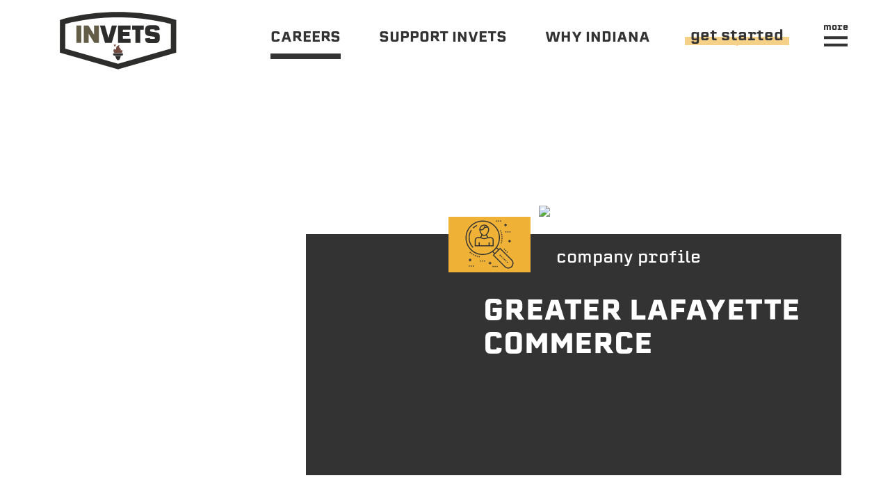

--- FILE ---
content_type: text/html; charset=UTF-8
request_url: https://www.invets.org/companies/greater-lafayette-commerce/
body_size: 17723
content:
<!doctype html>
<!--[if lt IE 7]><html lang="en-US" class="no-js lt-ie9 lt-ie8 lt-ie7"><![endif]-->
<!--[if (IE 7)&!(IEMobile)]><html lang="en-US" class="no-js lt-ie9 lt-ie8"><![endif]-->
<!--[if (IE 8)&!(IEMobile)]><html lang="en-US" class="no-js lt-ie9"><![endif]-->
<!--[if gt IE 8]><!-->
<html lang="en-US" class="no-js">
<!--<![endif]-->

<head>
  <meta charset="utf-8">
  <meta http-equiv="X-UA-Compatible" content="IE=edge">
  <title>INvets  Greater Lafayette Commerce</title>
  <meta name="HandheldFriendly" content="True">
  <meta name="MobileOptimized" content="320">
  <meta name="viewport" content="width=device-width, initial-scale=1" />
  <link rel="apple-touch-icon" href="https://www.invets.org/wp-content/themes/invets/images/apple-touch-icon.png">
  <link rel="icon" href="https://www.invets.org/wp-content/themes/invets/favicon.png">
  <!--[if IE]>
      <link rel="shortcut icon" href="https://www.invets.org/wp-content/themes/invets/favicon.ico">
    <![endif]-->
  <meta name="msapplication-TileColor" content="#f01d4f">
  <meta name="msapplication-TileImage" content="https://www.invets.org/wp-content/themes/invets/images/win8-tile-icon.png">
  <meta name="theme-color" content="#121212">
  <link rel="pingback" href="https://www.invets.org/xmlrpc.php">
  <link rel="stylesheet" href="https://use.typekit.net/bzx1tmo.css">
  <script
    src="https://maps.googleapis.com/maps/api/js?key=AIzaSyDymtBFUoBMKprL86jHALYOb4WW6abgxTA&callback=Function.prototype">
  </script>
  <script src="https://cdn.jsdelivr.net/npm/chart.js@3.0.0/dist/chart.min.js"></script>
  <script src="https://cdn.jsdelivr.net/npm/chartjs-plugin-datalabels@2.0.0"></script>
  <!-- Google Tag Manager -->
<script>(function(w,d,s,l,i){w[l]=w[l]||[];w[l].push({'gtm.start':
new Date().getTime(),event:'gtm.js'});var f=d.getElementsByTagName(s)[0],
j=d.createElement(s),dl=l!='dataLayer'?'&l='+l:'';j.async=true;j.src=
'https://www.googletagmanager.com/gtm.js?id='+i+dl;f.parentNode.insertBefore(j,f);
})(window,document,'script','dataLayer','GTM-N8MZ9FXF');</script>
<!-- End Google Tag Manager -->
<!-- Google tag (gtag.js) -->
<!--
<script async src="https://www.googletagmanager.com/gtag/js?id=UA-113212584-1"></script>
<script>
  window.dataLayer = window.dataLayer || [];
  function gtag(){dataLayer.push(arguments);}
  gtag('js', new Date());

  gtag('config', 'UA-113212584-1');
</script>
-->

  <style>
  .cover {
    position: fixed;
    top: 0;
    right: 0;
    bottom: 0;
    left: 0;
    background-color: #FFF;
    opacity: 1;
    visibility: visible;
    z-index: 99999999;
    transition: opacity 200ms linear, visibility 200ms linear;
  }

  .off {
    opacity: 0;
    visibility: hidden;
    z-index: 1;
  }
  </style>
  <script>
  window.onload = init;

  function init() {
    var coverEl = document.getElementById("fade");
    coverEl.className += " off";
  }
  </script>
    <meta name='robots' content='max-image-preview:large' />
<link rel='dns-prefetch' href='//www.googletagmanager.com' />
<link rel="alternate" type="application/rss+xml" title="INvets &raquo; Feed" href="https://www.invets.org/feed/" />
<link rel="alternate" type="application/rss+xml" title="INvets &raquo; Comments Feed" href="https://www.invets.org/comments/feed/" />
<link rel="alternate" type="text/calendar" title="INvets &raquo; iCal Feed" href="https://www.invets.org/events-calendar/?ical=1" />
<link rel="alternate" title="oEmbed (JSON)" type="application/json+oembed" href="https://www.invets.org/wp-json/oembed/1.0/embed?url=https%3A%2F%2Fwww.invets.org%2Fcompanies%2Fgreater-lafayette-commerce%2F" />
<link rel="alternate" title="oEmbed (XML)" type="text/xml+oembed" href="https://www.invets.org/wp-json/oembed/1.0/embed?url=https%3A%2F%2Fwww.invets.org%2Fcompanies%2Fgreater-lafayette-commerce%2F&#038;format=xml" />
		<!-- This site uses the Google Analytics by MonsterInsights plugin v9.10.0 - Using Analytics tracking - https://www.monsterinsights.com/ -->
		<!-- Note: MonsterInsights is not currently configured on this site. The site owner needs to authenticate with Google Analytics in the MonsterInsights settings panel. -->
					<!-- No tracking code set -->
				<!-- / Google Analytics by MonsterInsights -->
		<style id='wp-img-auto-sizes-contain-inline-css' type='text/css'>
img:is([sizes=auto i],[sizes^="auto," i]){contain-intrinsic-size:3000px 1500px}
/*# sourceURL=wp-img-auto-sizes-contain-inline-css */
</style>
<link rel='stylesheet' id='formidable-css' href='https://www.invets.org/wp-content/plugins/formidable/css/formidableforms.css' type='text/css' media='all' />
<style id='wp-emoji-styles-inline-css' type='text/css'>

	img.wp-smiley, img.emoji {
		display: inline !important;
		border: none !important;
		box-shadow: none !important;
		height: 1em !important;
		width: 1em !important;
		margin: 0 0.07em !important;
		vertical-align: -0.1em !important;
		background: none !important;
		padding: 0 !important;
	}
/*# sourceURL=wp-emoji-styles-inline-css */
</style>
<link rel='stylesheet' id='wp-block-library-css' href='https://www.invets.org/wp-includes/css/dist/block-library/style.min.css' type='text/css' media='all' />
<style id='global-styles-inline-css' type='text/css'>
:root{--wp--preset--aspect-ratio--square: 1;--wp--preset--aspect-ratio--4-3: 4/3;--wp--preset--aspect-ratio--3-4: 3/4;--wp--preset--aspect-ratio--3-2: 3/2;--wp--preset--aspect-ratio--2-3: 2/3;--wp--preset--aspect-ratio--16-9: 16/9;--wp--preset--aspect-ratio--9-16: 9/16;--wp--preset--color--black: #000000;--wp--preset--color--cyan-bluish-gray: #abb8c3;--wp--preset--color--white: #ffffff;--wp--preset--color--pale-pink: #f78da7;--wp--preset--color--vivid-red: #cf2e2e;--wp--preset--color--luminous-vivid-orange: #ff6900;--wp--preset--color--luminous-vivid-amber: #fcb900;--wp--preset--color--light-green-cyan: #7bdcb5;--wp--preset--color--vivid-green-cyan: #00d084;--wp--preset--color--pale-cyan-blue: #8ed1fc;--wp--preset--color--vivid-cyan-blue: #0693e3;--wp--preset--color--vivid-purple: #9b51e0;--wp--preset--gradient--vivid-cyan-blue-to-vivid-purple: linear-gradient(135deg,rgb(6,147,227) 0%,rgb(155,81,224) 100%);--wp--preset--gradient--light-green-cyan-to-vivid-green-cyan: linear-gradient(135deg,rgb(122,220,180) 0%,rgb(0,208,130) 100%);--wp--preset--gradient--luminous-vivid-amber-to-luminous-vivid-orange: linear-gradient(135deg,rgb(252,185,0) 0%,rgb(255,105,0) 100%);--wp--preset--gradient--luminous-vivid-orange-to-vivid-red: linear-gradient(135deg,rgb(255,105,0) 0%,rgb(207,46,46) 100%);--wp--preset--gradient--very-light-gray-to-cyan-bluish-gray: linear-gradient(135deg,rgb(238,238,238) 0%,rgb(169,184,195) 100%);--wp--preset--gradient--cool-to-warm-spectrum: linear-gradient(135deg,rgb(74,234,220) 0%,rgb(151,120,209) 20%,rgb(207,42,186) 40%,rgb(238,44,130) 60%,rgb(251,105,98) 80%,rgb(254,248,76) 100%);--wp--preset--gradient--blush-light-purple: linear-gradient(135deg,rgb(255,206,236) 0%,rgb(152,150,240) 100%);--wp--preset--gradient--blush-bordeaux: linear-gradient(135deg,rgb(254,205,165) 0%,rgb(254,45,45) 50%,rgb(107,0,62) 100%);--wp--preset--gradient--luminous-dusk: linear-gradient(135deg,rgb(255,203,112) 0%,rgb(199,81,192) 50%,rgb(65,88,208) 100%);--wp--preset--gradient--pale-ocean: linear-gradient(135deg,rgb(255,245,203) 0%,rgb(182,227,212) 50%,rgb(51,167,181) 100%);--wp--preset--gradient--electric-grass: linear-gradient(135deg,rgb(202,248,128) 0%,rgb(113,206,126) 100%);--wp--preset--gradient--midnight: linear-gradient(135deg,rgb(2,3,129) 0%,rgb(40,116,252) 100%);--wp--preset--font-size--small: 13px;--wp--preset--font-size--medium: 20px;--wp--preset--font-size--large: 36px;--wp--preset--font-size--x-large: 42px;--wp--preset--spacing--20: 0.44rem;--wp--preset--spacing--30: 0.67rem;--wp--preset--spacing--40: 1rem;--wp--preset--spacing--50: 1.5rem;--wp--preset--spacing--60: 2.25rem;--wp--preset--spacing--70: 3.38rem;--wp--preset--spacing--80: 5.06rem;--wp--preset--shadow--natural: 6px 6px 9px rgba(0, 0, 0, 0.2);--wp--preset--shadow--deep: 12px 12px 50px rgba(0, 0, 0, 0.4);--wp--preset--shadow--sharp: 6px 6px 0px rgba(0, 0, 0, 0.2);--wp--preset--shadow--outlined: 6px 6px 0px -3px rgb(255, 255, 255), 6px 6px rgb(0, 0, 0);--wp--preset--shadow--crisp: 6px 6px 0px rgb(0, 0, 0);}:where(.is-layout-flex){gap: 0.5em;}:where(.is-layout-grid){gap: 0.5em;}body .is-layout-flex{display: flex;}.is-layout-flex{flex-wrap: wrap;align-items: center;}.is-layout-flex > :is(*, div){margin: 0;}body .is-layout-grid{display: grid;}.is-layout-grid > :is(*, div){margin: 0;}:where(.wp-block-columns.is-layout-flex){gap: 2em;}:where(.wp-block-columns.is-layout-grid){gap: 2em;}:where(.wp-block-post-template.is-layout-flex){gap: 1.25em;}:where(.wp-block-post-template.is-layout-grid){gap: 1.25em;}.has-black-color{color: var(--wp--preset--color--black) !important;}.has-cyan-bluish-gray-color{color: var(--wp--preset--color--cyan-bluish-gray) !important;}.has-white-color{color: var(--wp--preset--color--white) !important;}.has-pale-pink-color{color: var(--wp--preset--color--pale-pink) !important;}.has-vivid-red-color{color: var(--wp--preset--color--vivid-red) !important;}.has-luminous-vivid-orange-color{color: var(--wp--preset--color--luminous-vivid-orange) !important;}.has-luminous-vivid-amber-color{color: var(--wp--preset--color--luminous-vivid-amber) !important;}.has-light-green-cyan-color{color: var(--wp--preset--color--light-green-cyan) !important;}.has-vivid-green-cyan-color{color: var(--wp--preset--color--vivid-green-cyan) !important;}.has-pale-cyan-blue-color{color: var(--wp--preset--color--pale-cyan-blue) !important;}.has-vivid-cyan-blue-color{color: var(--wp--preset--color--vivid-cyan-blue) !important;}.has-vivid-purple-color{color: var(--wp--preset--color--vivid-purple) !important;}.has-black-background-color{background-color: var(--wp--preset--color--black) !important;}.has-cyan-bluish-gray-background-color{background-color: var(--wp--preset--color--cyan-bluish-gray) !important;}.has-white-background-color{background-color: var(--wp--preset--color--white) !important;}.has-pale-pink-background-color{background-color: var(--wp--preset--color--pale-pink) !important;}.has-vivid-red-background-color{background-color: var(--wp--preset--color--vivid-red) !important;}.has-luminous-vivid-orange-background-color{background-color: var(--wp--preset--color--luminous-vivid-orange) !important;}.has-luminous-vivid-amber-background-color{background-color: var(--wp--preset--color--luminous-vivid-amber) !important;}.has-light-green-cyan-background-color{background-color: var(--wp--preset--color--light-green-cyan) !important;}.has-vivid-green-cyan-background-color{background-color: var(--wp--preset--color--vivid-green-cyan) !important;}.has-pale-cyan-blue-background-color{background-color: var(--wp--preset--color--pale-cyan-blue) !important;}.has-vivid-cyan-blue-background-color{background-color: var(--wp--preset--color--vivid-cyan-blue) !important;}.has-vivid-purple-background-color{background-color: var(--wp--preset--color--vivid-purple) !important;}.has-black-border-color{border-color: var(--wp--preset--color--black) !important;}.has-cyan-bluish-gray-border-color{border-color: var(--wp--preset--color--cyan-bluish-gray) !important;}.has-white-border-color{border-color: var(--wp--preset--color--white) !important;}.has-pale-pink-border-color{border-color: var(--wp--preset--color--pale-pink) !important;}.has-vivid-red-border-color{border-color: var(--wp--preset--color--vivid-red) !important;}.has-luminous-vivid-orange-border-color{border-color: var(--wp--preset--color--luminous-vivid-orange) !important;}.has-luminous-vivid-amber-border-color{border-color: var(--wp--preset--color--luminous-vivid-amber) !important;}.has-light-green-cyan-border-color{border-color: var(--wp--preset--color--light-green-cyan) !important;}.has-vivid-green-cyan-border-color{border-color: var(--wp--preset--color--vivid-green-cyan) !important;}.has-pale-cyan-blue-border-color{border-color: var(--wp--preset--color--pale-cyan-blue) !important;}.has-vivid-cyan-blue-border-color{border-color: var(--wp--preset--color--vivid-cyan-blue) !important;}.has-vivid-purple-border-color{border-color: var(--wp--preset--color--vivid-purple) !important;}.has-vivid-cyan-blue-to-vivid-purple-gradient-background{background: var(--wp--preset--gradient--vivid-cyan-blue-to-vivid-purple) !important;}.has-light-green-cyan-to-vivid-green-cyan-gradient-background{background: var(--wp--preset--gradient--light-green-cyan-to-vivid-green-cyan) !important;}.has-luminous-vivid-amber-to-luminous-vivid-orange-gradient-background{background: var(--wp--preset--gradient--luminous-vivid-amber-to-luminous-vivid-orange) !important;}.has-luminous-vivid-orange-to-vivid-red-gradient-background{background: var(--wp--preset--gradient--luminous-vivid-orange-to-vivid-red) !important;}.has-very-light-gray-to-cyan-bluish-gray-gradient-background{background: var(--wp--preset--gradient--very-light-gray-to-cyan-bluish-gray) !important;}.has-cool-to-warm-spectrum-gradient-background{background: var(--wp--preset--gradient--cool-to-warm-spectrum) !important;}.has-blush-light-purple-gradient-background{background: var(--wp--preset--gradient--blush-light-purple) !important;}.has-blush-bordeaux-gradient-background{background: var(--wp--preset--gradient--blush-bordeaux) !important;}.has-luminous-dusk-gradient-background{background: var(--wp--preset--gradient--luminous-dusk) !important;}.has-pale-ocean-gradient-background{background: var(--wp--preset--gradient--pale-ocean) !important;}.has-electric-grass-gradient-background{background: var(--wp--preset--gradient--electric-grass) !important;}.has-midnight-gradient-background{background: var(--wp--preset--gradient--midnight) !important;}.has-small-font-size{font-size: var(--wp--preset--font-size--small) !important;}.has-medium-font-size{font-size: var(--wp--preset--font-size--medium) !important;}.has-large-font-size{font-size: var(--wp--preset--font-size--large) !important;}.has-x-large-font-size{font-size: var(--wp--preset--font-size--x-large) !important;}
/*# sourceURL=global-styles-inline-css */
</style>

<style id='classic-theme-styles-inline-css' type='text/css'>
/*! This file is auto-generated */
.wp-block-button__link{color:#fff;background-color:#32373c;border-radius:9999px;box-shadow:none;text-decoration:none;padding:calc(.667em + 2px) calc(1.333em + 2px);font-size:1.125em}.wp-block-file__button{background:#32373c;color:#fff;text-decoration:none}
/*# sourceURL=/wp-includes/css/classic-themes.min.css */
</style>
<link rel='stylesheet' id='wp-components-css' href='https://www.invets.org/wp-includes/css/dist/components/style.min.css' type='text/css' media='all' />
<link rel='stylesheet' id='wp-preferences-css' href='https://www.invets.org/wp-includes/css/dist/preferences/style.min.css' type='text/css' media='all' />
<link rel='stylesheet' id='wp-block-editor-css' href='https://www.invets.org/wp-includes/css/dist/block-editor/style.min.css' type='text/css' media='all' />
<link rel='stylesheet' id='popup-maker-block-library-style-css' href='https://www.invets.org/wp-content/plugins/popup-maker/dist/packages/block-library-style.css?ver=dbea705cfafe089d65f1' type='text/css' media='all' />
<link rel='stylesheet' id='main-style-css' href='https://www.invets.org/wp-content/themes/invets/dist/main.css' type='text/css' media='all' />
<script type="text/javascript" src="https://www.invets.org/wp-includes/js/jquery/jquery.min.js" id="jquery-core-js"></script>
<script type="text/javascript" id="ajax-request-js-extra">
/* <![CDATA[ */
var quizAjax = {"ajaxurl":"https://www.invets.org/wp-admin/admin-ajax.php"};
//# sourceURL=ajax-request-js-extra
/* ]]> */
</script>
<script type="text/javascript" src="https://www.invets.org/wp-content/themes/invets/js/ajax.js" id="ajax-request-js"></script>
<link rel="https://api.w.org/" href="https://www.invets.org/wp-json/" /><link rel="alternate" title="JSON" type="application/json" href="https://www.invets.org/wp-json/wp/v2/company/7358" /><link rel="canonical" href="https://www.invets.org/companies/greater-lafayette-commerce/" />
<link rel='shortlink' href='https://www.invets.org/?p=7358' />
<meta name="generator" content="Site Kit by Google 1.167.0" /><meta name="tec-api-version" content="v1"><meta name="tec-api-origin" content="https://www.invets.org"><link rel="alternate" href="https://www.invets.org/wp-json/tribe/events/v1/" /><script>document.documentElement.className += " js";</script>

		<style type="text/css">
			#wp-admin-bar-wp-logo>.ab-item .ab-icon:before {
   				 display: none !important;
   			}
   			.ab-top-menu>li:hover>.ab-item, .ab-top-menu>li>.ab-item:focus {
   				background:transparent !important;
   			}
   			#wp-admin-bar-wp-logo {
   				background-image: url(https://www.invets.org/wp-content/themes/invets/images/admin-logo.png) !important;
   				background-size: contain !important;
    			background-repeat: no-repeat !important;
    			background-position: center !important;
    			background-color: transparent !important;
    			margin: 0px !important;
    			width: 50px !important;
			}
		</style>
	
<!-- Google AdSense meta tags added by Site Kit -->
<meta name="google-adsense-platform-account" content="ca-host-pub-2644536267352236">
<meta name="google-adsense-platform-domain" content="sitekit.withgoogle.com">
<!-- End Google AdSense meta tags added by Site Kit -->
<link rel="icon" href="https://www.invets.org/wp-content/uploads/2020/06/INvets-Logo-Logo-Mark-Color-125x125.png" sizes="32x32" />
<link rel="icon" href="https://www.invets.org/wp-content/uploads/2020/06/INvets-Logo-Logo-Mark-Color-300x300.png" sizes="192x192" />
<link rel="apple-touch-icon" href="https://www.invets.org/wp-content/uploads/2020/06/INvets-Logo-Logo-Mark-Color-300x300.png" />
<meta name="msapplication-TileImage" content="https://www.invets.org/wp-content/uploads/2020/06/INvets-Logo-Logo-Mark-Color-300x300.png" />
		<style type="text/css" id="wp-custom-css">
			.footer-newsletter-form #_form_16_submit {
	top: 12px!important;
	font-size: 28px!important;
	cursor: pointer!important;
	display: inline-block!important;
	padding: 9px 12px!important;
	font-family: erbaum, serif!important;
	position: relative!important;
	font-weight: 500!important;
	-webkit-transition: all .2s!important;
	transition: all .2s!important;
	z-index: 2!important;
	line-height: 1!important;
	background-color: #dbb05f!important;
	border-radius: 0px!important;
}
a {
	color: #333333; 
}
a:hover{
	color: #4cd885;
	
}
.footer-newsletter-form ._field-wrapper {
	background: #333!important;
	font-family: erbaum, serif;
	padding: 6px 0px;
	height: 68px;
	border: none;
	-webkit-box-shadow: none;
	box-shadow: none;
	margin-right: 10px;
	width: 400px;
	color: white!important;
}

.footer-newsletter-form ._field-wrapper input {
	border: none!important;
	font-size: 1.4rem!important;
	width: 100%!important;
}

.footer-newsletter-form ._form-title {
	font-size: 30px!important;
	font-family: erbaum, serif!important;
	margin-bottom: -15px!important;
	font-weight: 500;
}

.footer-newsletter-form, ._form-content {
	background-color: #bfad9b!important;
	border-color: #bfad9b!important;
}

.footer-newsletter-form ._form_16 {
	background-color: #bfad9b!important;
	background: #bfad9b!important;
	border-color: #bfad9b!important;
	float: left!important;
}

footer#main-footer .footer-wrapper form {
	background-color: #bfad9b!important;
	background: #bfad9b!important;
	border-color: #bfad9b!important;
}

footer#main-footer .footer-wrapper form input[type="text"] {
	color: white!important;
}

@media (min-width: 991px) {
	.footer-newsletter-form {
		margin-top: -30px;
	}
}

@media (max-width: 991px) {
	.footer-newsletter-form ._form-title {
		font-size: 26px!important;
	}
}

@media (max-width: 991px) {
	.footer-newsletter-form #_form_16_submit {
		top: -20px!important;
		left: -20px!important;
	}
}

@media (max-width: 991px) {
	.footer-newsletter-form ._field-wrapper {
		width: 300px;
	}
}

@media (max-width: 768px) {
	.footer-newsletter-form ._form-title {
		font-size: 30px!important;
	}
}

@media (max-width: 768px) {
	.footer-newsletter-form #_form_16_submit {
		top: -20px!important;
		left: -20px!important;
	}
}

@media (max-width: 768px) {
	.footer-newsletter-form ._field-wrapper {
		width: 400px;
	}
}

@media (max-width: 667px) {
	.footer-newsletter-form #_form_16_submit {
		top: 10px!important;
		left: 0px!important;
	}
}

.postid-8458 .number-wrapper {
	font-size: 36px;
}

._form-wrapper ._form-content {
	background-color: #4CD885!important;
}

code {
	color: black;
	font-family: roboto, sans-serif;
}

givebutter-giving-form{
	display:flex;
	align-items:center;
	justify-content:center;
	width:100%;
	max-width:unset;
}
		</style>
		  </head>

<body class="wp-singular company-template-default single single-company postid-7358 wp-theme-invets tribe-no-js chrome osx">
  <!-- Google Tag Manager (noscript) -->
<noscript><iframe src="https://www.googletagmanager.com/ns.html?id=GTM-N8MZ9FXF "
height="0" width="0" style="display:none;visibility:hidden"></iframe></noscript>
<!-- End Google Tag Manager (noscript) -->

  <div id="fade" class="cover"></div>

  
  <header id="main-header" role="banner" itemscope itemtype="http://schema.org/WPHeader">

    <div class="container">

      <div class="row">

        <div class="col-12">

          <a class="site-logo" itemscope itemtype="http://schema.org/Organization" href="https://www.invets.org"
            rel="nofollow">
            <svg width="252px" height="128px" viewBox="0 0 252 128" version="1.1" xmlns="http://www.w3.org/2000/svg"
              xmlns:xlink="http://www.w3.org/1999/xlink">
              <title>Artboard</title>
              <g id="Artboard" stroke="none" stroke-width="1" fill="none" fill-rule="evenodd">
                <g id="INvets-Logo---Full-Color" transform="translate(1.000000, 3.000000)">
                  <path
                    d="M237.191,78.859 L124.651,111.119 L12.145,78.868 L12.225,26.058 C25.199,22.497 68.411,11.929 124.331,11.929 C180.49,11.929 224.167,22.508 237.27,26.068 L237.191,78.859 Z M124.331,0.429 C55.66,0.429 6.797,15.601 4.751,16.247 L0.739,17.513 L0.631,87.53 L124.651,123.082 L248.677,87.529 L248.784,17.503 L244.739,16.241 C242.668,15.595 193.244,0.429 124.331,0.429 L124.331,0.429 Z"
                    id="Fill-1" fill="#2D2E2C"></path>
                  <polygon id="Fill-2" fill="#635D48" points="35.887 66.531 46.3 66.531 46.3 29.309 35.887 29.309">
                  </polygon>
                  <polyline id="Fill-3" fill="#635D48"
                    points="73.569 49.192 61.49 29.309 51.443 29.309 51.443 66.531 61.855 66.531 61.855 46.642 73.934 66.531 83.981 66.531 83.981 29.309 73.569 29.309 73.569 49.192">
                  </polyline>
                  <polyline id="Fill-4" fill="#2D2E2C"
                    points="111.458 29.309 104.122 56.17 96.727 29.309 86.052 29.309 96.881 66.531 111.304 66.531 122.133 29.309 111.458 29.309">
                  </polyline>
                  <polyline id="Fill-5" fill="#2D2E2C"
                    points="151.195 57.681 135.055 57.681 135.055 51.953 149.004 51.953 149.004 43.104 135.055 43.104 135.055 38.158 151.195 38.158 151.195 29.309 124.642 29.309 124.642 66.531 151.195 66.531 151.195 57.681">
                  </polyline>
                  <polyline id="Fill-6" fill="#2D2E2C"
                    points="161.694 66.531 172.107 66.531 172.107 38.158 179.645 38.158 179.645 29.309 154.695 29.309 154.695 38.158 161.694 38.158 161.694 66.531">
                  </polyline>
                  <path
                    d="M191.708,67.05 L204.204,67.05 C210.297,67.05 213.527,63.878 213.527,57.887 L213.527,52.37 C213.527,47.007 211.13,44.668 204.625,43.726 L196.295,42.528 C193.324,42.111 192.964,41.906 192.964,40.554 L192.964,39.67 C192.964,38.209 193.535,37.639 195.149,37.639 L200.872,37.639 C202.435,37.639 202.96,38.158 202.96,39.67 L202.96,40.029 L213.315,38.78 C213.367,38.574 213.367,38.523 213.367,37.947 C213.367,31.962 210.143,28.784 204.049,28.784 L191.869,28.784 C185.775,28.784 182.546,31.962 182.546,37.947 L182.546,43.412 C182.546,48.672 185.045,51.018 191.503,51.953 L199.833,53.151 C202.594,53.568 203.114,53.83 203.114,55.132 L203.114,56.17 C203.114,57.681 202.594,58.201 201.032,58.201 L194.887,58.201 C193.324,58.201 192.804,57.681 192.804,56.17 L192.804,55.804 L182.444,57.054 C182.392,57.214 182.392,57.265 182.392,57.887 C182.392,63.878 185.622,67.05 191.708,67.05"
                    id="Fill-7" fill="#2D2E2C"></path>
                  <path
                    d="M133.543,93.594 C134.447,93.594 135.186,92.855 135.186,91.951 L135.186,89.066 L114.228,89.066 L114.228,91.951 C114.228,92.855 114.967,93.594 115.871,93.594 L133.543,93.594"
                    id="Fill-8" fill="#2D2E2C"></path>
                  <path
                    d="M120.577,77.901 C120.577,81.576 117.931,80.769 117.931,80.769 C117.931,80.769 116.862,80.418 116.862,79.051 C116.862,79.051 112.213,83.002 116.944,88.272 L132.205,88.272 C132.205,88.272 135.994,85.564 132.83,81.15 C132.83,81.15 132.075,82.987 130.067,82.943 C130.067,82.943 130.846,81.665 130.445,80.209 C129.685,77.452 126.88,77.505 126.88,75.123 C126.88,72.742 127.345,71.359 127.345,71.359 C127.345,71.359 120.577,72.782 120.577,77.901"
                    id="Fill-9" fill="#734A40"></path>
                  <polyline id="Fill-10" fill="#734A40"
                    points="116.032 74.409 117.923 73.158 119.85 74.355 119.244 72.169 120.978 70.706 118.711 70.607 117.857 68.506 117.062 70.631 114.799 70.795 116.575 72.207 116.032 74.409">
                  </polyline>
                  <path
                    d="M121.087,100.643 C121.797,101.955 122.68,103.586 124.748,103.586 C127.107,103.586 128.05,101.568 128.81,99.946 L130.837,94.387 L118.378,94.387 L121.087,100.643"
                    id="Fill-11" fill="#2D2E2C"></path>
                </g>
              </g>
            </svg>
          </a>

          <div class="header-right-wrapper">

            <ul id="menu-main-menu" class="main-menu"><li id="menu-item-1504" class="menu-item menu-item-type-post_type menu-item-object-page menu-item-has-children menu-item-1504"><a href="https://www.invets.org/explore-careers/"><span class="link-wrapper">Careers<span class="underline"></span></span></a><span class="toggle-close">×</span><span class="toggle-open">+</span>
<ul class="sub-menu">
	<li id="menu-item-1648" class="menu-item menu-item-type-custom menu-item-object-custom menu-item-1648"><a href="/explore-careers/#industries"><span class="link-wrapper">industries<span class="underline"></span></span></a><span class="toggle-close">×</span><span class="toggle-open">+</span></li>
	<li id="menu-item-9368" class="menu-item menu-item-type-post_type menu-item-object-page menu-item-9368"><a href="https://www.invets.org/explore-careers/partner-companies/"><span class="link-wrapper">Partner Companies<span class="underline"></span></span></a><span class="toggle-close">×</span><span class="toggle-open">+</span></li>
</ul>
</li>
<li id="menu-item-8444" class="menu-item menu-item-type-post_type menu-item-object-page menu-item-8444"><a href="https://www.invets.org/support-invets/"><span class="link-wrapper">Support INvets<span class="underline"></span></span></a><span class="toggle-close">×</span><span class="toggle-open">+</span></li>
<li id="menu-item-7772" class="menu-item menu-item-type-post_type menu-item-object-page menu-item-has-children menu-item-7772"><a href="https://www.invets.org/why-indiana/"><span class="link-wrapper">Why Indiana<span class="underline"></span></span></a><span class="toggle-close">×</span><span class="toggle-open">+</span>
<ul class="sub-menu">
	<li id="menu-item-7770" class="menu-item menu-item-type-post_type menu-item-object-page menu-item-7770"><a href="https://www.invets.org/why-indiana/northeast-region/"><span class="link-wrapper">northeast region<span class="underline"></span></span></a><span class="toggle-close">×</span><span class="toggle-open">+</span></li>
	<li id="menu-item-7769" class="menu-item menu-item-type-post_type menu-item-object-page menu-item-7769"><a href="https://www.invets.org/why-indiana/north-central-region/"><span class="link-wrapper">north central region<span class="underline"></span></span></a><span class="toggle-close">×</span><span class="toggle-open">+</span></li>
	<li id="menu-item-7771" class="menu-item menu-item-type-post_type menu-item-object-page menu-item-7771"><a href="https://www.invets.org/why-indiana/northwest-region/"><span class="link-wrapper">northwest region<span class="underline"></span></span></a><span class="toggle-close">×</span><span class="toggle-open">+</span></li>
	<li id="menu-item-7768" class="menu-item menu-item-type-post_type menu-item-object-page menu-item-7768"><a href="https://www.invets.org/why-indiana/central-region/"><span class="link-wrapper">central region<span class="underline"></span></span></a><span class="toggle-close">×</span><span class="toggle-open">+</span></li>
	<li id="menu-item-7773" class="menu-item menu-item-type-post_type menu-item-object-page menu-item-7773"><a href="https://www.invets.org/why-indiana/southern-region/"><span class="link-wrapper">southern region<span class="underline"></span></span></a><span class="toggle-close">×</span><span class="toggle-open">+</span></li>
</ul>
</li>
</ul>
            <a class="cta-button"
              href="/get-started">get started</a>

            <a class="target-burger">
              <span class="burger-text burger-text-more">more</span>
              <span class="burger-text burger-text-less">less</span>
              <ul class="buns">
                <li class="bun"></li>
                <li class="bun"></li>
              </ul>
            </a>

          </div>

        </div>

      </div>

    </div>

  </header>

  <div class="more-menu-wrapper">

    <div class="d-none d-md-block">

      <div class="container">

        <div class="row">

          <div class="col-4">

            <div class="left-col-wrapper">

              <ul id="menu-more-menu-left" class="more-menu"><li id="menu-item-8036" class="menu-item menu-item-type-post_type menu-item-object-page menu-item-has-children menu-item-8036"><a href="https://www.invets.org/about/">about</a>
<ul class="sub-menu">
	<li id="menu-item-8038" class="menu-item menu-item-type-post_type menu-item-object-page menu-item-8038"><a href="https://www.invets.org/about/meet-the-team/">meet the team</a></li>
	<li id="menu-item-8846" class="menu-item menu-item-type-post_type menu-item-object-page menu-item-8846"><a href="https://www.invets.org/about/board/">board</a></li>
	<li id="menu-item-8035" class="menu-item menu-item-type-post_type menu-item-object-page menu-item-8035"><a href="https://www.invets.org/about/work-for-invets/">work for INvets</a></li>
</ul>
</li>
<li id="menu-item-1608" class="menu-item menu-item-type-post_type menu-item-object-page menu-item-1608"><a href="https://www.invets.org/events/">events</a></li>
</ul>
            </div>

          </div>

          <div class="col-4">

            <ul id="menu-more-menu-right" class="more-menu"><li id="menu-item-1611" class="menu-item menu-item-type-post_type menu-item-object-page menu-item-has-children menu-item-1611"><a href="https://www.invets.org/resources/">resources</a><span class="toggle-close">×</span><span class="toggle-open">+</span>
<ul class="sub-menu">
	<li id="menu-item-1636" class="menu-item menu-item-type-post_type menu-item-object-page menu-item-1636"><a href="https://www.invets.org/resources/indiana-financial-incentives/">Indiana financial incentives</a><span class="toggle-close">×</span><span class="toggle-open">+</span></li>
	<li id="menu-item-1634" class="menu-item menu-item-type-post_type menu-item-object-page menu-item-1634"><a href="https://www.invets.org/resources/career-planning/">career planning</a><span class="toggle-close">×</span><span class="toggle-open">+</span></li>
	<li id="menu-item-1633" class="menu-item menu-item-type-post_type menu-item-object-page menu-item-1633"><a href="https://www.invets.org/resources/education-training/">higher education</a><span class="toggle-close">×</span><span class="toggle-open">+</span></li>
	<li id="menu-item-1632" class="menu-item menu-item-type-post_type menu-item-object-page menu-item-1632"><a href="https://www.invets.org/resources/moving-and-getting-connected-in-indiana/">getting connected in Indiana</a><span class="toggle-close">×</span><span class="toggle-open">+</span></li>
</ul>
</li>
<li id="menu-item-8039" class="menu-item menu-item-type-post_type menu-item-object-page current_page_parent menu-item-8039"><a href="https://www.invets.org/blog/">blog</a><span class="toggle-close">×</span><span class="toggle-open">+</span></li>
<li id="menu-item-8041" class="menu-item menu-item-type-post_type menu-item-object-page menu-item-8041"><a href="https://www.invets.org/about/faq/">faq</a><span class="toggle-close">×</span><span class="toggle-open">+</span></li>
</ul>
          </div>

          <div class="col-4">

            <form id="searchform" role="search" method="get" class="searchform" action="https://www.invets.org/">
              <label class="h3" for="search-input">Search</label>
              <input type="text" id="search-input" value="" name="s"
                placeholder="keywords..." />
              <a class="cta-button" href="/">go</a>
            </form>

            <div class="slanted-button-wrapper green"><a id="signin-more" class="slanted-button dark"
                href="https://employment.invets.org">sign in</a><span></span></div>

            <div class="slanted-button-wrapper"><a class="slanted-button dark"
                href="/contact">contact</a><span></span>
            </div>

          </div>

        </div>

      </div>

    </div>

    <div class="d-md-none d-lg-none d-xl-none">

      <div class="container">

        <div class="row">

          <div class="col-12">

            <form id="searchform-mobile" role="search" method="get" class="searchform"
              action="https://www.invets.org/">
              <input type="text" id="search-input-mobile" value="" name="s"
                placeholder="keywords search..." />
              <a class="cta-button" href="/">go</a>
            </form>

            <ul id="menu-main-menu-1" class="main-menu-mobile"><li class="menu-item menu-item-type-post_type menu-item-object-page menu-item-has-children menu-item-1504"><a href="https://www.invets.org/explore-careers/">Careers<span class="toggle-close">×</span><span class="toggle-open">+</span></a>
<ul class="sub-menu">
	<li class="menu-item menu-item-type-custom menu-item-object-custom menu-item-1648"><a href="/explore-careers/#industries">industries<span class="toggle-close">×</span><span class="toggle-open">+</span></a></li>
	<li class="menu-item menu-item-type-post_type menu-item-object-page menu-item-9368"><a href="https://www.invets.org/explore-careers/partner-companies/">Partner Companies<span class="toggle-close">×</span><span class="toggle-open">+</span></a></li>
</ul>
</li>
<li class="menu-item menu-item-type-post_type menu-item-object-page menu-item-8444"><a href="https://www.invets.org/support-invets/">Support INvets<span class="toggle-close">×</span><span class="toggle-open">+</span></a></li>
<li class="menu-item menu-item-type-post_type menu-item-object-page menu-item-has-children menu-item-7772"><a href="https://www.invets.org/why-indiana/">Why Indiana<span class="toggle-close">×</span><span class="toggle-open">+</span></a>
<ul class="sub-menu">
	<li class="menu-item menu-item-type-post_type menu-item-object-page menu-item-7770"><a href="https://www.invets.org/why-indiana/northeast-region/">northeast region<span class="toggle-close">×</span><span class="toggle-open">+</span></a></li>
	<li class="menu-item menu-item-type-post_type menu-item-object-page menu-item-7769"><a href="https://www.invets.org/why-indiana/north-central-region/">north central region<span class="toggle-close">×</span><span class="toggle-open">+</span></a></li>
	<li class="menu-item menu-item-type-post_type menu-item-object-page menu-item-7771"><a href="https://www.invets.org/why-indiana/northwest-region/">northwest region<span class="toggle-close">×</span><span class="toggle-open">+</span></a></li>
	<li class="menu-item menu-item-type-post_type menu-item-object-page menu-item-7768"><a href="https://www.invets.org/why-indiana/central-region/">central region<span class="toggle-close">×</span><span class="toggle-open">+</span></a></li>
	<li class="menu-item menu-item-type-post_type menu-item-object-page menu-item-7773"><a href="https://www.invets.org/why-indiana/southern-region/">southern region<span class="toggle-close">×</span><span class="toggle-open">+</span></a></li>
</ul>
</li>
</ul>
            <div class="slanted-buttons">

              <div class="slanted-button-wrapper green"><a class="slanted-button dark"
                  href="https://employment.invets.org">Employer Sign In</a><span></span>
              </div>

              <div class="slanted-button-wrapper"><a class="slanted-button dark"
                  href="/contact">contact</a><span></span>
              </div>

            </div>

            <ul id="menu-more-menu-left-1" class="more-menu-mobile-left"><li class="menu-item menu-item-type-post_type menu-item-object-page menu-item-has-children menu-item-8036"><a href="https://www.invets.org/about/">about</a>
<ul class="sub-menu">
	<li class="menu-item menu-item-type-post_type menu-item-object-page menu-item-8038"><a href="https://www.invets.org/about/meet-the-team/">meet the team</a></li>
	<li class="menu-item menu-item-type-post_type menu-item-object-page menu-item-8846"><a href="https://www.invets.org/about/board/">board</a></li>
	<li class="menu-item menu-item-type-post_type menu-item-object-page menu-item-8035"><a href="https://www.invets.org/about/work-for-invets/">work for INvets</a></li>
</ul>
</li>
<li class="menu-item menu-item-type-post_type menu-item-object-page menu-item-1608"><a href="https://www.invets.org/events/">events</a></li>
</ul>
            <ul id="menu-more-menu-right-1" class="more-menu-mobile-right"><li class="menu-item menu-item-type-post_type menu-item-object-page menu-item-has-children menu-item-1611"><a href="https://www.invets.org/resources/">resources<span class="toggle-close">×</span><span class="toggle-open">+</span></a>
<ul class="sub-menu">
	<li class="menu-item menu-item-type-post_type menu-item-object-page menu-item-1636"><a href="https://www.invets.org/resources/indiana-financial-incentives/">Indiana financial incentives<span class="toggle-close">×</span><span class="toggle-open">+</span></a></li>
	<li class="menu-item menu-item-type-post_type menu-item-object-page menu-item-1634"><a href="https://www.invets.org/resources/career-planning/">career planning<span class="toggle-close">×</span><span class="toggle-open">+</span></a></li>
	<li class="menu-item menu-item-type-post_type menu-item-object-page menu-item-1633"><a href="https://www.invets.org/resources/education-training/">higher education<span class="toggle-close">×</span><span class="toggle-open">+</span></a></li>
	<li class="menu-item menu-item-type-post_type menu-item-object-page menu-item-1632"><a href="https://www.invets.org/resources/moving-and-getting-connected-in-indiana/">getting connected in Indiana<span class="toggle-close">×</span><span class="toggle-open">+</span></a></li>
</ul>
</li>
<li class="menu-item menu-item-type-post_type menu-item-object-page current_page_parent menu-item-8039"><a href="https://www.invets.org/blog/">blog<span class="toggle-close">×</span><span class="toggle-open">+</span></a></li>
<li class="menu-item menu-item-type-post_type menu-item-object-page menu-item-8041"><a href="https://www.invets.org/about/faq/">faq<span class="toggle-close">×</span><span class="toggle-open">+</span></a></li>
</ul>
          </div>

        </div>

      </div>

    </div>

  </div><style type="text/css">
	header#main-header ul.main-menu li#menu-item-1504 a span.underline {
		width:100%;
	}
	header#main-header ul.main-menu li:hover#menu-item-1504 a span.underline {
		width:0;
	}
	header#main-header ul.main-menu li ul.sub-menu li#menu-item-1377 a {
	    color: #EFB237;
	}
</style>
<div class="main-content-wrapper">
      

	<section class="wdm-company-profile-block">

		<div class="container">

			
				<div class="row">

					<div class="col-12">

						<div class="logo-wrapper d-md-none d-sm-block d-xs-block">

							<img src="https://84-4985136.my.salesforce.com/sfc/dist/version/download/?oid=00D4x00000328lj&ids=0684x000009LLeK&d=%2Fa%2F4x000000WsMs%2FBrL2FGMyHiFzeRMCbG59NYNrg1mM8O4GWkC.XiNzxFo&asPdf=false" />

						</div>

					</div>

				</div>

			
			<div class="row">

				<div class="col-md-6 col-sm-12">

					<div class="slanted-image slanted-image-large" style="background-image:url('https://84-4985136.my.salesforce.com/sfc/dist/version/download/?oid=00D4x00000328lj&ids=0684x00000A1rU7&d=%2Fa%2F4x000000WuOD%2FJchd87ULuS4amMYdxa0dVahcV78tuWBGyJndx4PYkrE&asPdf=false');"></div>

				</div>

				<div class="col-md-6 col-sm-12">

					<div class="image-background-layer"></div>

					<div class="image-content-right">

						
							<div class="logo-wrapper d-none d-md-block">

								<img src="https://84-4985136.my.salesforce.com/sfc/dist/version/download/?oid=00D4x00000328lj&ids=0684x000009LLeK&d=%2Fa%2F4x000000WsMs%2FBrL2FGMyHiFzeRMCbG59NYNrg1mM8O4GWkC.XiNzxFo&asPdf=false" />

							</div>

						
						<div class="icon-wrapper"><img src="https://www.invets.org/wp-content/themes/invets/images/icon-search.svg" /></div>

						<h2>company profile</h2>

						<div class="image-content h2">

							Greater Lafayette Commerce
						</div>

						<div class="cta-buttons-wrapper">

							
								<br /><br /><br />

							
						</div>

					</div>

				</div>

			</div>

		</div>

	</section>

	<section class="wdm-company-intro">

		<div class="container">

			<div class="row">

				<div class="col-12">

					<div class="core-block-inner">

						<p>Our Mission:
To advance economic and community prosperity for a superior quality of life.

Our Vision:
Greater Lafayette is a vibrant community, where people, industry and businesses come to thrive and be greater.

Our Goals:
​​Greater Lafayette is a vibrant hub of progress that sustains the legacy of collaboration, growth and success for the region.</p>

					</div>

				</div>

			</div>

		</div>

	</section>

	
	
	

  <section id="wdm-api-grid-company" class="wdm-api-grid-block  tall-card normal header-position-left more-cta-position-none careers">

    <div class="container">

      <div class="row header-row"><div class="col-lg-6 col-md-8 col-sm-12"><h2>Career Pathways at Greater Lafayette Commerce</h2></div>

          <div class="col-lg-6 col-md-4 col-sm-12"></div></div>

      <div class="row"><div class="col-md-4 col-sm-12 static">

            <div class="api-grid-panel-wrapper careers ">

              <div class="api-grid-panel careers"><h3 class="item-title">Accountant</h3><div class="item-description">Analyze, plan, and evaluate business expenses and income. As well as using financial data to search for problems and irregularities</div><div class="item-salary"><span>Median Salary:</span>$73,560</div><div class="item-skills"><span>Desired Skills</span>detail-oriented, mathematical, and independent.</div><a href="https://www.invets.org/careers/accountant/" class="cta-button red">view</a><div class="hex-flourish">
                    <svg width="215px" height="163px" viewBox="0 0 215 163" version="1.1" xmlns="http://www.w3.org/2000/svg" xmlns:xlink="http://www.w3.org/1999/xlink">
                        <g id="Page-1" stroke="none" stroke-width="1" fill="none" fill-rule="evenodd">
                            <g id="Home" transform="translate(0.000000, -881.000000)">
                                <g id="Group-4" transform="translate(0.000000, 883.000000)" stroke="#FFFFFF" stroke-opacity="1" stroke-width="2">
                                    <polygon id="Path-7" points="82 110.687326 40.977681 122 4.5519144e-15 110.687326 0 89.4096429 40.4697998 78 82 89.4096429"></polygon>
                                    <polygon id="Path-7" points="126 148.687326 84.977681 160 44 148.687326 44 127.409643 84.4697998 116 126 127.409643"></polygon>
                                    <polygon id="Path-7" points="170 110.687326 128.977681 122 88 110.687326 88 89.4096429 128.4698 78 170 89.4096429"></polygon>
                                    <polygon id="Path-7" points="126 71.6873257 84.977681 83 44 71.6873257 44 50.4096429 84.4697998 39 126 50.4096429"></polygon>
                                    <polygon id="Path-7" points="82 32.6873257 40.977681 44 4.5519144e-15 32.6873257 0 11.4096429 40.4697998 0 82 11.4096429"></polygon>
                                    <polygon id="Path-7" points="214 148.687326 172.977681 160 132 148.687326 132 127.409643 172.4698 116 214 127.409643"></polygon>
                                </g>
                            </g>
                        </g>
                    </svg>
                  </div></div>

              <div class="api-grid-under"></div>

              <div class="connector"></div>

            </div></div><div class="col-md-4 col-sm-12 static">

            <div class="api-grid-panel-wrapper careers ">

              <div class="api-grid-panel careers"><h3 class="item-title">Bank Teller</h3><div class="item-description">The first point of interaction for customers as they enter the bank. Tellers verify the identity of customers and process requests for deposits and withdrawals from patron accounts.</div><div class="item-salary"><span>Median Salary:</span>$32,620</div><div class="item-skills"><span>Desired Skills</span>customer-service, detail-oriented, math skills</div><a href="https://www.invets.org/careers/bank-teller/" class="cta-button red">view</a><div class="hex-flourish">
                    <svg width="215px" height="163px" viewBox="0 0 215 163" version="1.1" xmlns="http://www.w3.org/2000/svg" xmlns:xlink="http://www.w3.org/1999/xlink">
                        <g id="Page-1" stroke="none" stroke-width="1" fill="none" fill-rule="evenodd">
                            <g id="Home" transform="translate(0.000000, -881.000000)">
                                <g id="Group-4" transform="translate(0.000000, 883.000000)" stroke="#FFFFFF" stroke-opacity="1" stroke-width="2">
                                    <polygon id="Path-7" points="82 110.687326 40.977681 122 4.5519144e-15 110.687326 0 89.4096429 40.4697998 78 82 89.4096429"></polygon>
                                    <polygon id="Path-7" points="126 148.687326 84.977681 160 44 148.687326 44 127.409643 84.4697998 116 126 127.409643"></polygon>
                                    <polygon id="Path-7" points="170 110.687326 128.977681 122 88 110.687326 88 89.4096429 128.4698 78 170 89.4096429"></polygon>
                                    <polygon id="Path-7" points="126 71.6873257 84.977681 83 44 71.6873257 44 50.4096429 84.4697998 39 126 50.4096429"></polygon>
                                    <polygon id="Path-7" points="82 32.6873257 40.977681 44 4.5519144e-15 32.6873257 0 11.4096429 40.4697998 0 82 11.4096429"></polygon>
                                    <polygon id="Path-7" points="214 148.687326 172.977681 160 132 148.687326 132 127.409643 172.4698 116 214 127.409643"></polygon>
                                </g>
                            </g>
                        </g>
                    </svg>
                  </div></div>

              <div class="api-grid-under"></div>

              <div class="connector"></div>

            </div></div><div class="col-md-4 col-sm-12 static">

            <div class="api-grid-panel-wrapper careers ">

              <div class="api-grid-panel careers"><h3 class="item-title">Civil Engineer</h3><div class="item-description">Designs and supervises construction projects such as airports, bridges, channels, dams, railroads, and roads.</div><div class="item-salary"><span>Median Salary:</span>$68,605</div><div class="item-skills"><span>Desired Skills</span>technical, mathematical, leadership, decision-making </div><a href="https://www.invets.org/careers/civil-engineer/" class="cta-button red">view</a><div class="hex-flourish">
                    <svg width="215px" height="163px" viewBox="0 0 215 163" version="1.1" xmlns="http://www.w3.org/2000/svg" xmlns:xlink="http://www.w3.org/1999/xlink">
                        <g id="Page-1" stroke="none" stroke-width="1" fill="none" fill-rule="evenodd">
                            <g id="Home" transform="translate(0.000000, -881.000000)">
                                <g id="Group-4" transform="translate(0.000000, 883.000000)" stroke="#FFFFFF" stroke-opacity="1" stroke-width="2">
                                    <polygon id="Path-7" points="82 110.687326 40.977681 122 4.5519144e-15 110.687326 0 89.4096429 40.4697998 78 82 89.4096429"></polygon>
                                    <polygon id="Path-7" points="126 148.687326 84.977681 160 44 148.687326 44 127.409643 84.4697998 116 126 127.409643"></polygon>
                                    <polygon id="Path-7" points="170 110.687326 128.977681 122 88 110.687326 88 89.4096429 128.4698 78 170 89.4096429"></polygon>
                                    <polygon id="Path-7" points="126 71.6873257 84.977681 83 44 71.6873257 44 50.4096429 84.4697998 39 126 50.4096429"></polygon>
                                    <polygon id="Path-7" points="82 32.6873257 40.977681 44 4.5519144e-15 32.6873257 0 11.4096429 40.4697998 0 82 11.4096429"></polygon>
                                    <polygon id="Path-7" points="214 148.687326 172.977681 160 132 148.687326 132 127.409643 172.4698 116 214 127.409643"></polygon>
                                </g>
                            </g>
                        </g>
                    </svg>
                  </div></div>

              <div class="api-grid-under"></div>

              <div class="connector"></div>

            </div></div></div><div class="row"></div></div>

  </section>
	
		<section class="wdm-video-block video-left">

			<div class="container">

				<div class="row">

					<div class="col-lg-9 col-md-12">

						<div class="video-inner cut-corner cut-top-right cut-large">

							<h2>ICC Community of the Year video Lafayette Commerce</h2>

							<div class="video-description-left d-lg-none d-md-block d-sm-block d-xs-block">Last year Greater Lafayette was recognized by the Indiana State Chamber of Commerce as the Community of the Year!</div>

							
							<div class="video-container"><iframe title="ICC Community of the Year video Lafayette Commerce" width="640" height="360" src="https://www.youtube.com/embed/XpvEdtQSClc" frameborder="0" allow="accelerometer; autoplay; encrypted-media; gyroscope; picture-in-picture" allowfullscreen=""></iframe></div>

						</div>

					</div>

					<div class="col-lg-3 d-none d-lg-block">

						<div class="video-description">

							Last year Greater Lafayette was recognized by the Indiana State Chamber of Commerce as the Community of the Year!
						</div>

					</div>

				</div>

			</div>

		</section>

	
	
		<section class="wdm-image-gallery-block">

			<div class="image-gallery-wrapper d-none d-md-block">

				
					<img class="add-shown" src="https://84-4985136.my.salesforce.com/sfc/dist/version/download/?oid=00D4x00000328lj&ids=0684x000009LKx9&d=%2Fa%2F4x000000WsKm%2FI6h2nCQlIVm7gGYPXcra6ciNAhOAnPMS.fLNZzwW.sc&asPdf=false" />

				
					<img class="add-shown" src="https://84-4985136.my.salesforce.com/sfc/dist/version/download/?oid=00D4x00000328lj&ids=0684x000009LKGM&d=%2Fa%2F4x000000WsK8%2FcZj7EPg_To557XfNOyG6qxoP_bHDv5DMce5Shjft94k&asPdf=false" />

				
					<img class="add-shown" src="https://84-4985136.my.salesforce.com/sfc/dist/version/download/?oid=00D4x00000328lj&ids=0684x000009LKGL&d=%2Fa%2F4x000000WsJy%2FWTVJDz7wix_bDt5o1j.Yms0rnmVvxbqpvnzFmKin74Y&asPdf=false" />

				
					<img class="add-shown" src="https://84-4985136.my.salesforce.com/sfc/dist/version/download/?oid=00D4x00000328lj&ids=0684x000009LJuW&d=%2Fa%2F4x000000WsJe%2FnpwFuVv9rASp1_sEtbMDJusAjGhJtnNOyvzW7P3nRwM&asPdf=false" />

				
					<img class="add-shown" src="https://84-4985136.my.salesforce.com/sfc/dist/version/download/?oid=00D4x00000328lj&ids=0684x000009LJt1&d=%2Fa%2F4x000000WsJU%2F3S2c3pxHv20ZMUosQWGySTAskEuuj5CEksPt_XQxVD0&asPdf=false" />

				
					<img class="add-shown" src="https://84-4985136.my.salesforce.com/sfc/dist/version/download/?oid=00D4x00000328lj&ids=0684x000009LJWR&d=%2Fa%2F4x000000WsJP%2F0JGe47E_EdRluTvi.YVn8ZxgYpT4LdcevEFa7U01R3A&asPdf=false" />

				
			</div>

			<div class="image-gallery-slider d-md-none d-sm-block d-xs-block">

				
					<img class="add-shown" src="https://84-4985136.my.salesforce.com/sfc/dist/version/download/?oid=00D4x00000328lj&ids=0684x000009LKx9&d=%2Fa%2F4x000000WsKm%2FI6h2nCQlIVm7gGYPXcra6ciNAhOAnPMS.fLNZzwW.sc&asPdf=false" />

				
					<img class="add-shown" src="https://84-4985136.my.salesforce.com/sfc/dist/version/download/?oid=00D4x00000328lj&ids=0684x000009LKGM&d=%2Fa%2F4x000000WsK8%2FcZj7EPg_To557XfNOyG6qxoP_bHDv5DMce5Shjft94k&asPdf=false" />

				
					<img class="add-shown" src="https://84-4985136.my.salesforce.com/sfc/dist/version/download/?oid=00D4x00000328lj&ids=0684x000009LKGL&d=%2Fa%2F4x000000WsJy%2FWTVJDz7wix_bDt5o1j.Yms0rnmVvxbqpvnzFmKin74Y&asPdf=false" />

				
					<img class="add-shown" src="https://84-4985136.my.salesforce.com/sfc/dist/version/download/?oid=00D4x00000328lj&ids=0684x000009LJuW&d=%2Fa%2F4x000000WsJe%2FnpwFuVv9rASp1_sEtbMDJusAjGhJtnNOyvzW7P3nRwM&asPdf=false" />

				
					<img class="add-shown" src="https://84-4985136.my.salesforce.com/sfc/dist/version/download/?oid=00D4x00000328lj&ids=0684x000009LJt1&d=%2Fa%2F4x000000WsJU%2F3S2c3pxHv20ZMUosQWGySTAskEuuj5CEksPt_XQxVD0&asPdf=false" />

				
					<img class="add-shown" src="https://84-4985136.my.salesforce.com/sfc/dist/version/download/?oid=00D4x00000328lj&ids=0684x000009LJWR&d=%2Fa%2F4x000000WsJP%2F0JGe47E_EdRluTvi.YVn8ZxgYpT4LdcevEFa7U01R3A&asPdf=false" />

				
			</div>

		</section>

	
	<section class="wdm-centered-content-block">

		<div class="container">

			<div class="row">

				<div class="col-12">

					<div class="centered-content-inner">

						<img src="https://www.invets.org/wp-content/themes/invets/images/icon-manflag.svg" />

						<h2>Have you applied at Greater Lafayette Commerce?</h2>

						<div class="centered-content">

							<p>Tell us the position you applied for, and we’ll help you land the job.</p>

						</div>

						<a class="cta-button green large" href="https://veterans.invets.org/s/job-board/?companyId=0014x00000FHX4LAAX">let us know!</a>

					</div>

				</div>

			</div>

		</div>

	</section>

	<section class="wdm-colored-panel-block gradient-background">

		<div class="container">

			<div class="row">

				<div class="col-lg-4 d-none d-lg-block">

					<div class="left-column-wrapper">

						<h2>What's Greater Lafayette Commerce all about?</h2>

						<a class="cta-button" href="https://www.greaterlafayettecommerce.com/" target="_blank">official website</a>

					</div>

				</div>

				<div class="col-lg-8 col-md-12">

					<div class="right-column-wrapper">

						<div class="slanted-image slanted-image-extra-small slanted-image-1" style="background-image:url('https://84-4985136.my.salesforce.com/sfc/dist/version/download/?oid=00D4x00000328lj&ids=0684x000009LLUM&d=%2Fa%2F4x000000WsLV%2FFNpg2ctG50s0wWmgGAtf4U35H6s1o2m_eti.Gc0UY3k&asPdf=false');"></div>

						<div class="slanted-image slanted-image-extra-small slanted-image-2" style="background-image:url('https://84-4985136.my.salesforce.com/sfc/dist/version/download/?oid=00D4x00000328lj&ids=0684x000009LLVg&d=%2Fa%2F4x000000WsLa%2Fkb3QrBnu74_7_AP5V1j2BW1dMqmoSxKkicAogH03y4w&asPdf=false');"></div>

						<div class="content">

							<div class="mobile-header d-lg-none d-md-block d-sm-block d-xs-block">

								<h2>What's Greater Lafayette Commerce all about?</h2>

								<a class="cta-button" href="https://www.greaterlafayettecommerce.com/" target="_blank">official website</a>

							</div>

							Greater Lafayette Commerce serves as a nexus in the Greater Lafayette economy. A nonprofit economic development and chamber of commerce organization serving Tippecanoe County, Indiana, Greater Lafayette Commerce is membership-based and supported by local industries, businesses, governments, and individuals. Its mission, carried out by various councils, is to advance economic and community prosperity and a superior quality of life.

As the leading local organization for community initiatives, growth, and economic development, Greater Lafayette Commerce is a hub of high-profile activities in multiple areas. The staff works under the direction of a president and chief executive officer and with numerous community volunteers. Team members work collaboratively for the good of all, often assisting in areas beyond traditional job responsibilities, with many opportunities for personal and professional growth. The work environment is dynamic, forward-thinking, fast- paced and goal-oriented.
						</div>

					</div>

				</div>

			</div>

		</div>

	</section>

	

</div>
    <footer id="main-footer" role="contentinfo" itemscope itemtype="http://schema.org/WPFooter">
    	<div class="container footer-wrapper cut-corner cut-large cut-top-right cut-bottom-left">

    		<div class="row">

    			<div class="col-lg-4 col-md-6">
					<a href="https://www.invets.org/">
						<img src="/wp-content/uploads/2023/11/invets-logo-sm.png" alt="Site Logo" />
					</a>
    				<a itemscope itemtype="http://schema.org/Organization" href="https://www.visitindiana.com/" target="_blank" rel="nofollow">
    					<img src="/wp-content/uploads/2023/11/indiana-logo-sm.png" alt="Indiana Logo" />
    				</a>

    				<div class="footer-left-content">

    					We have all the resources and support you need to land a rewarding, lucrative career here you can be proud of—and to help you and your loved ones find stability, purpose, and prosperity. 
    				</div>

					<ul class="footer-links">
    					
							<li><a class="cta-button" href="https://www.invets.org/contact/" title="Contact Us">Contact Us</a></li>
						
						<li><a class="cta-button shown hovered" href="https://givebutter.com/INvetsdonate" target="_blank" rel="noreferrer noopener" title="Support INvets">Support INvets</a></li>

											</ul>

    			</div>

    			<div class="col-lg-8 col-md-6">

    				<div class="footer-right-content">

    					<div class="footer-newsletter-form" style="background-color: #bfad9b!important; position: relative;
    display: flex;">
						<!--Zoho Campaigns Web-Optin Form's Header Code Ends Here--><!--Zoho Campaigns Web-Optin Form Starts Here-->

                            <div id="sf3za987241d218de9b90e8ea7ffbd858484c25adfd59cf6b4145837619697bf66f2" data-type="signupform" style="opacity: 1;">
                                <div id="customForm">
                                    <div name="SIGNUP_BODY" changeitem="BG_IMAGE" style=" height: 250px; position: relative; margin: auto; overflow: hidden">
                                  
                                        <div style="height: 250px; position: relative; margin: auto">
                                            <div style="position:relative;">
                                                <div id="Zc_SignupSuccess" style="display:none;position:absolute;margin-left:4%;width:90%;background-color: white; padding: 3px; border: 3px solid rgb(194, 225, 154);  margin-top: 10px;margin-bottom:10px;word-break:break-all">
                                                    <table width="100%" cellpadding="0" cellspacing="0" border="0">
                                                        <tbody>
                                                            <tr>
                                                                <td width="10%">
                                                                    <img class="successicon" src="https://wkuau-zgpm.maillist-manage.com/images/challangeiconenable.jpg" align="absmiddle">
                                                                </td>
                                                                <td>
                                                                    <span id="signupSuccessMsg" style="color: rgb(73, 140, 132); font-family: sans-serif; font-size: 14px;word-break:break-word">&nbsp;&nbsp;Thank you for Signing Up</span>
                                                                </td>
                                                            </tr>
                                                        </tbody>
                                                    </table>
                                                </div>
                                            </div>
                                            <form method="POST" id="zcampaignOptinForm" style="margin: 0px; width: 100%; color: rgb(255, 255, 255)" action="https://wkuau-zgpm.maillist-manage.com/weboptin.zc" target="_zcSignup">
                                                <div style="background-color: rgb(255, 235, 232); padding: 10px; color: rgb(210, 0, 0); font-size: 11px; border: 1px solid rgb(255, 217, 211); opacity: 1; position: absolute; width: 80%; margin: 20px 10%; box-shadow: rgb(27, 27, 27) 0px 5px 12px 0px; display: none" id="errorMsgDiv">Please correct the marked field(s) below.</div>
                                                <link rel="stylesheet">
                                                <div style="text-align: center; width: 100%; float: left; z-index: 2; bottom: 75px; display:flex; flex-direction:column;">
                                                    <div class="_form-title" style="font-size: 22px; font-weight: 500; line-height: 1.556; margin-bottom: 10px!important; color: rgb(51, 51, 51); width: 100%; float: left; text-align: left">Join Our Newsletter!</div>
                                                    <div style="text-align: center; margin: 20px 0; height: 35px; margin: auto; margin-bottom: 10px; display: inline-block">
                                                        <div id="Zc_SignupSuccess" style="position: absolute; width: 87%; background-color: white; padding: 3px; border: 3px solid rgb(194, 225, 154); word-break: break-all; opacity: 1; display: none">
                                                            <div style="width: 20px; padding: 5px; display: table-cell">
                                                                <img class="successicon" src="https://campaigns.zoho.com/images/challangeiconenable.jpg" style="width: 20px">
                                                            </div>
                                                            <div style="display: table-cell">
                                                                <span id="signupSuccessMsg" style="color: rgb(73, 140, 132); font-family: sans-serif; font-size: 14px; line-height: 30px; display: block"></span>
                                                            </div>
                                                        </div>
                                                        <div class ="inputs" style = "display:flex; flex-direction:row;">
                                                       <div class="_field-wrapper">
                                                      	
                                                        <input type="text" placeholder="enter your email..." changeitem="SIGNUP_FORM_FIELD" name="CONTACT_EMAIL" id="EMBED_FORM_EMAIL_LABEL" style="border: 1px solid rgb(68, 67, 67); background-color: #333; width: 400px; height: 100%; z-index: 4; outline: none; padding: 5px; box-sizing: border-box; color: rgb(0, 0, 0); font-size: 1.4rem!important; cursor: text; background-repeat: no-repeat !important; background-size: 14px !important; background-clip: border-box !important" autocomplete="off">
                                                        </div>
                                                     </div>
                                                    <div class="_button-wrapper _inline-style" style="margin-top:30px; width: 0;">
                                                         <input type="submit" style="text-align: center; border-radius: 4px !important; background-color: #dbb05f!important; height: 100%; z-index: 5; border: 0px rgb(68, 67, 67); color: #333333 !important; cursor: pointer; outline: none;  font-size: 28px!important; font-weight:500!important; font-family: erbaum, serif !important; padding: 10px !important; line-height: 1 !important;" name="SIGNUP_SUBMIT_BUTTON" id="zcWebOptin" value="go">
                                                    </div>
                                                </div>
                                                </div>
                                                <input type="hidden" id="fieldBorder" value="">
                                                <input type="hidden" id="submitType" name="submitType" value="optinCustomView">
                                                <input type="hidden" id="emailReportId" name="emailReportId" value="">
                                                <input type="hidden" id="formType" name="formType" value="QuickForm">
                                                <input type="hidden" name="zx" id="cmpZuid" value="1332fd156">
                                                <input type="hidden" name="zcvers" value="3.0">
                                                <input type="hidden" name="oldListIds" id="allCheckedListIds" value="">
                                                <input type="hidden" id="mode" name="mode" value="OptinCreateView">
                                                <input type="hidden" id="zcld" name="zcld" value="11406ed9f84d1da19">
                                                <input type="hidden" id="zctd" name="zctd" value="">
                                                <input type="hidden" id="document_domain" value="">
                                                <input type="hidden" id="zc_Url" value="wkuau-zgpm.maillist-manage.com">
                                                <input type="hidden" id="new_optin_response_in" value="0">
                                                <input type="hidden" id="duplicate_optin_response_in" value="0">
                                                <input type="hidden" name="zc_trackCode" id="zc_trackCode" value="ZCFORMVIEW">
                                                <input type="hidden" id="zc_formIx" name="zc_formIx" value="3za987241d218de9b90e8ea7ffbd858484c25adfd59cf6b4145837619697bf66f2">
                                                <input type="hidden" id="viewFrom" value="URL_ACTION">
                                                <span style="display: none" id="dt_CONTACT_EMAIL">1,true,6,Contact Email,2</span>
                                                <span style="display: none" id="dt_FIRSTNAME">1,false,1,First Name,2</span>
                                                <span style="display: none" id="dt_LASTNAME">1,false,1,Last Name,2</span>
                                            </form>
                                        </div>
                                    </div>
                                </div>
                                <img src="https://wkuau-zgpm.maillist-manage.com/images/spacer.gif" id="refImage" onload="referenceSetter(this)" style="display:none;">
                            </div>
                            <input type="hidden" id="signupFormType" value="QuickForm_Vertical">
                            <div id="zcOptinOverLay" oncontextmenu="return false" style="display:none;text-align: center; background-color: rgb(0, 0, 0); opacity: 0.5; z-index: 100; position: fixed; width: 100%; top: 0px; left: 0px; height: 988px;"></div>
                            <div id="zcOptinSuccessPopup" style="display:none;z-index: 9999;width: 800px; height: 40%;top: 84px;position: fixed; left: 26%;background-color: #FFFFFF;border-color: #E6E6E6; border-style: solid; border-width: 1px;  box-shadow: 0 1px 10px #424242;padding: 35px;">
                                <span style="position: absolute;top: -16px;right:-14px;z-index:99999;cursor: pointer;" id="closeSuccess">
                                    <img src="https://wkuau-zgpm.maillist-manage.com/images/videoclose.png">
                                </span>
                                <div id="zcOptinSuccessPanel"></div>
                            </div>

                            <!--Zoho Campaigns Web-Optin Form Ends Here-->
</div>
	                    <div class="social-media" style="float: left!important;">

	                    		                    	
	                    		<a href="https://www.instagram.com/invetsindiana/"><img src="https://www.invets.org/wp-content/uploads/2020/04/instagram-seeklogo.com_.svg" alt="https://www.instagram.com/invetsindiana/" /></a>

	                    	
	                    		<a href="https://www.youtube.com/channel/UCgKF9d4v_quoSV4lPWvCTGw"><img src="https://www.invets.org/wp-content/uploads/2020/03/youtube.svg" alt="https://www.youtube.com/channel/UCgKF9d4v_quoSV4lPWvCTGw" /></a>

	                    	
	                    		<a href="https://www.linkedin.com/company/invets/"><img src="https://www.invets.org/wp-content/uploads/2021/02/iconfinder_77-flickr_4202104-01-01.svg" alt="https://www.linkedin.com/company/invets/" /></a>

	                    	
	                    		<a href="https://www.facebook.com/INvetsIndiana/"><img src="https://www.invets.org/wp-content/uploads/2020/03/facebook.svg" alt="https://www.facebook.com/INvetsIndiana/" /></a>

	                    	
	                    		<a href="https://www.flickr.com/photos/invets/"><img src="https://www.invets.org/wp-content/uploads/2021/02/iconfinder_77-flickr_4202104-1.svg" alt="https://www.flickr.com/photos/invets/" /></a>

	                    	
	                    		<a href="https://twitter.com/INvetsIndiana"><img src="https://www.invets.org/wp-content/uploads/2020/03/twitter.svg" alt="https://twitter.com/INvetsIndiana" /></a>

	                    	
	                    </div>

						<div style="float: left!important;">
	                    	<div class="slanted-button-wrapper green" style="margin-bottom: 15px;"><a id="signin-footer" class="slanted-button" href="https://employment.invets.org">Employer Sign In</a><span></span></div>

							<div class="slanted-button-wrapper yellow" style="margin-bottom: 15px;"><a id="employer-signin-footer" class="slanted-button" href="https://employment.invets.org">Veteran Sign In</a><span></span></div>
						</div>

    				</div>

    			</div>

    		</div>

    		<div class="subfooter">

    			<span class="copyright">Copyright 2026 INvets. All Rights Reserved.</span>

    			<a href="/terms-of-service">terms of service</a>

    			<a href="/privacy-policy">privacy policy</a>

    		</div>

    		<div class="hex-flourish">
				<svg width="217px" height="163px" viewBox="0 0 217 163" version="1.1" xmlns="http://www.w3.org/2000/svg" xmlns:xlink="http://www.w3.org/1999/xlink">
				    <title>Group</title>
				    <desc>Created with Sketch.</desc>
				    <g id="Symbols" stroke="none" stroke-width="1" fill="none" fill-rule="evenodd" stroke-opacity="0.224759615">
				        <g id="Footer" transform="translate(-909.000000, -405.000000)" stroke="#FFFFFF" stroke-width="2">
				            <g id="Group" transform="translate(910.000000, 407.000000)">
				                <polygon id="Path-7" points="127 110.687326 85.977681 122 45 110.687326 45 89.4096429 85.4697998 78 127 89.4096429"></polygon>
				                <polygon id="Path-7" points="171 148.687326 129.977681 160 89 148.687326 89 127.409643 129.4698 116 171 127.409643"></polygon>
				                <polygon id="Path-7" points="215 110.687326 173.977681 122 133 110.687326 133 89.4096429 173.4698 78 215 89.4096429"></polygon>
				                <polygon id="Path-7" points="171 71.6873257 129.977681 83 89 71.6873257 89 50.4096429 129.4698 39 171 50.4096429"></polygon>
				                <polygon id="Path-7" points="215 32.6873257 173.977681 44 133 32.6873257 133 11.4096429 173.4698 0 215 11.4096429"></polygon>
				                <polygon id="Path-7" points="82 148.687326 40.977681 160 4.5519144e-15 148.687326 0 127.409643 40.4697998 116 82 127.409643"></polygon>
				            </g>
				        </g>
				    </g>
				</svg>
			</div>
    	</div>
    </footer>
    <script type="speculationrules">
{"prefetch":[{"source":"document","where":{"and":[{"href_matches":"/*"},{"not":{"href_matches":["/wp-*.php","/wp-admin/*","/wp-content/uploads/*","/wp-content/*","/wp-content/plugins/*","/wp-content/themes/invets/*","/*\\?(.+)"]}},{"not":{"selector_matches":"a[rel~=\"nofollow\"]"}},{"not":{"selector_matches":".no-prefetch, .no-prefetch a"}}]},"eagerness":"conservative"}]}
</script>
<script type="text/javascript">
    (function(e,t,o,n,p,r,i){e.visitorGlobalObjectAlias=n;e[e.visitorGlobalObjectAlias]=e[e.visitorGlobalObjectAlias]||function(){(e[e.visitorGlobalObjectAlias].q=e[e.visitorGlobalObjectAlias].q||[]).push(arguments)};e[e.visitorGlobalObjectAlias].l=(new Date).getTime();r=t.createElement("script");r.src=o;r.async=true;i=t.getElementsByTagName("script")[0];i.parentNode.insertBefore(r,i)})(window,document,"https://diffuser-cdn.app-us1.com/diffuser/diffuser.js","vgo");
    vgo('setAccount', '651589585');
    vgo('setTrackByDefault', true);
	vgo('process');
</script>
		<script>
		( function ( body ) {
			'use strict';
			body.className = body.className.replace( /\btribe-no-js\b/, 'tribe-js' );
		} )( document.body );
		</script>
		<script> /* <![CDATA[ */var tribe_l10n_datatables = {"aria":{"sort_ascending":": activate to sort column ascending","sort_descending":": activate to sort column descending"},"length_menu":"Show _MENU_ entries","empty_table":"No data available in table","info":"Showing _START_ to _END_ of _TOTAL_ entries","info_empty":"Showing 0 to 0 of 0 entries","info_filtered":"(filtered from _MAX_ total entries)","zero_records":"No matching records found","search":"Search:","all_selected_text":"All items on this page were selected. ","select_all_link":"Select all pages","clear_selection":"Clear Selection.","pagination":{"all":"All","next":"Next","previous":"Previous"},"select":{"rows":{"0":"","_":": Selected %d rows","1":": Selected 1 row"}},"datepicker":{"dayNames":["Sunday","Monday","Tuesday","Wednesday","Thursday","Friday","Saturday"],"dayNamesShort":["Sun","Mon","Tue","Wed","Thu","Fri","Sat"],"dayNamesMin":["S","M","T","W","T","F","S"],"monthNames":["January","February","March","April","May","June","July","August","September","October","November","December"],"monthNamesShort":["January","February","March","April","May","June","July","August","September","October","November","December"],"monthNamesMin":["Jan","Feb","Mar","Apr","May","Jun","Jul","Aug","Sep","Oct","Nov","Dec"],"nextText":"Next","prevText":"Prev","currentText":"Today","closeText":"Done","today":"Today","clear":"Clear"}};/* ]]> */ </script><script type="text/javascript">
    (function(e,t,o,n,p,r,i){e.visitorGlobalObjectAlias=n;e[e.visitorGlobalObjectAlias]=e[e.visitorGlobalObjectAlias]||function(){(e[e.visitorGlobalObjectAlias].q=e[e.visitorGlobalObjectAlias].q||[]).push(arguments)};e[e.visitorGlobalObjectAlias].l=(new Date).getTime();r=t.createElement("script");r.src=o;r.async=true;i=t.getElementsByTagName("script")[0];i.parentNode.insertBefore(r,i)})(window,document,"https://diffuser-cdn.app-us1.com/diffuser/diffuser.js","vgo");
    vgo('setAccount', '651589585');
    vgo('setTrackByDefault', true);

    vgo('process');
</script><script type="text/javascript" src="https://www.invets.org/wp-content/plugins/the-events-calendar/common/build/js/user-agent.js" id="tec-user-agent-js"></script>
<script type="text/javascript" id="site_tracking-js-extra">
/* <![CDATA[ */
var php_data = {"ac_settings":{"tracking_actid":651589585,"site_tracking_default":1,"site_tracking":1},"user_email":""};
//# sourceURL=site_tracking-js-extra
/* ]]> */
</script>
<script type="text/javascript" src="https://www.invets.org/wp-content/plugins/activecampaign-subscription-forms/site_tracking.js" id="site_tracking-js"></script>
<script type="text/javascript" src="https://www.invets.org/wp-content/themes/invets/dist/manifest.js" id="manifest-script-js"></script>
<script type="text/javascript" src="https://www.invets.org/wp-content/themes/invets/dist/vendor.js" id="vendor-script-js"></script>
<script type="text/javascript" src="https://www.invets.org/wp-content/themes/invets/dist/app.js" id="main-script-js"></script>
<script type="text/javascript" src="https://widgets.givebutter.com/latest.umd.cjs?acct=CzCHJF56QMRVu9HG&amp;p=wordpress" id="givebutter-widget-library-js" async="async" data-wp-strategy="async"></script>
<script id="wp-emoji-settings" type="application/json">
{"baseUrl":"https://s.w.org/images/core/emoji/17.0.2/72x72/","ext":".png","svgUrl":"https://s.w.org/images/core/emoji/17.0.2/svg/","svgExt":".svg","source":{"concatemoji":"https://www.invets.org/wp-includes/js/wp-emoji-release.min.js"}}
</script>
<script type="module">
/* <![CDATA[ */
/*! This file is auto-generated */
const a=JSON.parse(document.getElementById("wp-emoji-settings").textContent),o=(window._wpemojiSettings=a,"wpEmojiSettingsSupports"),s=["flag","emoji"];function i(e){try{var t={supportTests:e,timestamp:(new Date).valueOf()};sessionStorage.setItem(o,JSON.stringify(t))}catch(e){}}function c(e,t,n){e.clearRect(0,0,e.canvas.width,e.canvas.height),e.fillText(t,0,0);t=new Uint32Array(e.getImageData(0,0,e.canvas.width,e.canvas.height).data);e.clearRect(0,0,e.canvas.width,e.canvas.height),e.fillText(n,0,0);const a=new Uint32Array(e.getImageData(0,0,e.canvas.width,e.canvas.height).data);return t.every((e,t)=>e===a[t])}function p(e,t){e.clearRect(0,0,e.canvas.width,e.canvas.height),e.fillText(t,0,0);var n=e.getImageData(16,16,1,1);for(let e=0;e<n.data.length;e++)if(0!==n.data[e])return!1;return!0}function u(e,t,n,a){switch(t){case"flag":return n(e,"\ud83c\udff3\ufe0f\u200d\u26a7\ufe0f","\ud83c\udff3\ufe0f\u200b\u26a7\ufe0f")?!1:!n(e,"\ud83c\udde8\ud83c\uddf6","\ud83c\udde8\u200b\ud83c\uddf6")&&!n(e,"\ud83c\udff4\udb40\udc67\udb40\udc62\udb40\udc65\udb40\udc6e\udb40\udc67\udb40\udc7f","\ud83c\udff4\u200b\udb40\udc67\u200b\udb40\udc62\u200b\udb40\udc65\u200b\udb40\udc6e\u200b\udb40\udc67\u200b\udb40\udc7f");case"emoji":return!a(e,"\ud83e\u1fac8")}return!1}function f(e,t,n,a){let r;const o=(r="undefined"!=typeof WorkerGlobalScope&&self instanceof WorkerGlobalScope?new OffscreenCanvas(300,150):document.createElement("canvas")).getContext("2d",{willReadFrequently:!0}),s=(o.textBaseline="top",o.font="600 32px Arial",{});return e.forEach(e=>{s[e]=t(o,e,n,a)}),s}function r(e){var t=document.createElement("script");t.src=e,t.defer=!0,document.head.appendChild(t)}a.supports={everything:!0,everythingExceptFlag:!0},new Promise(t=>{let n=function(){try{var e=JSON.parse(sessionStorage.getItem(o));if("object"==typeof e&&"number"==typeof e.timestamp&&(new Date).valueOf()<e.timestamp+604800&&"object"==typeof e.supportTests)return e.supportTests}catch(e){}return null}();if(!n){if("undefined"!=typeof Worker&&"undefined"!=typeof OffscreenCanvas&&"undefined"!=typeof URL&&URL.createObjectURL&&"undefined"!=typeof Blob)try{var e="postMessage("+f.toString()+"("+[JSON.stringify(s),u.toString(),c.toString(),p.toString()].join(",")+"));",a=new Blob([e],{type:"text/javascript"});const r=new Worker(URL.createObjectURL(a),{name:"wpTestEmojiSupports"});return void(r.onmessage=e=>{i(n=e.data),r.terminate(),t(n)})}catch(e){}i(n=f(s,u,c,p))}t(n)}).then(e=>{for(const n in e)a.supports[n]=e[n],a.supports.everything=a.supports.everything&&a.supports[n],"flag"!==n&&(a.supports.everythingExceptFlag=a.supports.everythingExceptFlag&&a.supports[n]);var t;a.supports.everythingExceptFlag=a.supports.everythingExceptFlag&&!a.supports.flag,a.supports.everything||((t=a.source||{}).concatemoji?r(t.concatemoji):t.wpemoji&&t.twemoji&&(r(t.twemoji),r(t.wpemoji)))});
//# sourceURL=https://www.invets.org/wp-includes/js/wp-emoji-loader.min.js
/* ]]> */
</script>
  </body>
</html>

--- FILE ---
content_type: text/css; charset=utf-8
request_url: https://www.invets.org/wp-content/themes/invets/dist/main.css
body_size: 60636
content:
@charset "UTF-8";
/*****************************
* VENDOR STYLES
*****************************/
/*****************************
* Color Variables
*****************************/
/*****************************
* End Color Variables
*****************************/
/*****************************
* Spacing Variables
*****************************/
/*****************************
* End Spacing Variables
*****************************/
/*****************************
* Body Variables
*****************************/
/*****************************
* End Body Variables
*****************************/
/*****************************
* Link Variables
*****************************/
/*****************************
* End Link Variables
*****************************/
/*****************************
* Grid Variables
*****************************/
/*****************************
* End Grid Variables
*****************************/
/*****************************
* Grid Container Variables
*****************************/
/*****************************
* End Grid Container Variables
*****************************/
/*****************************
* Grid Columns Variables
*****************************/
/*****************************
* End Grid Columns Variables
*****************************/
/*****************************
* Component Variables
*****************************/
/*****************************
* End Component Variables
*****************************/
/*****************************
* Font Variables
*****************************/
/*****************************
* End Font Variables
*****************************/
/*!
 * Bootstrap v4.6.2 (https://getbootstrap.com/)
 * Copyright 2011-2022 The Bootstrap Authors
 * Copyright 2011-2022 Twitter, Inc.
 * Licensed under MIT (https://github.com/twbs/bootstrap/blob/main/LICENSE)
 */
:root {
  --blue: #32CECA;
  --indigo: #6610f2;
  --purple: #6f42c1;
  --pink: #e83e8c;
  --red: #EF643F;
  --orange: #fd7e14;
  --yellow: #EFB237;
  --green: #4CD885;
  --teal: #20c997;
  --cyan: #17a2b8;
  --white: #fff;
  --gray: #333;
  --gray-dark: #343a40;
  --brown: #6B6551;
  --maroon: #7B5248;
  --blue-light: #96C0C8;
  --blue-dark: #5D737E;
  --tan: #BFAD9B;
  --primary: #32CECA;
  --secondary: #6c757d;
  --success: #4CD885;
  --info: #17a2b8;
  --warning: #EFB237;
  --danger: #EF643F;
  --light: #f8f9fa;
  --dark: #343a40;
  --breakpoint-xs: 0;
  --breakpoint-sm: 576px;
  --breakpoint-md: 768px;
  --breakpoint-lg: 992px;
  --breakpoint-xl: 1200px;
  --font-family-sans-serif: roboto, sans-serif;
  --font-family-monospace: SFMono-Regular, Menlo, Monaco, Consolas, "Liberation Mono", "Courier New", monospace;
}

*,
*::before,
*::after {
  -webkit-box-sizing: border-box;
          box-sizing: border-box;
}

html {
  font-family: sans-serif;
  line-height: 1.15;
  -webkit-text-size-adjust: 100%;
  -webkit-tap-highlight-color: rgba(0, 0, 0, 0);
}

article, aside, figcaption, figure, footer, header, hgroup, main, nav, section {
  display: block;
}

body {
  margin: 0;
  font-family: roboto, sans-serif;
  font-size: 1.375rem;
  font-weight: 400;
  line-height: 1.25;
  color: #333;
  text-align: left;
  background-color: #FFF;
}

[tabindex="-1"]:focus:not(:focus-visible) {
  outline: 0 !important;
}

hr {
  -webkit-box-sizing: content-box;
          box-sizing: content-box;
  height: 0;
  overflow: visible;
}

h1, h2, h3, h4, h5, h6 {
  margin-top: 0;
  margin-bottom: 0.5rem;
}

p {
  margin-top: 0;
  margin-bottom: 1rem;
}

abbr[title],
abbr[data-original-title] {
  text-decoration: underline;
  -webkit-text-decoration: underline dotted;
          text-decoration: underline dotted;
  cursor: help;
  border-bottom: 0;
  text-decoration-skip-ink: none;
}

address {
  margin-bottom: 1rem;
  font-style: normal;
  line-height: inherit;
}

ol,
ul,
dl {
  margin-top: 0;
  margin-bottom: 1rem;
}

ol ol,
ul ul,
ol ul,
ul ol {
  margin-bottom: 0;
}

dt {
  font-weight: 700;
}

dd {
  margin-bottom: .5rem;
  margin-left: 0;
}

blockquote {
  margin: 0 0 1rem;
}

b,
strong {
  font-weight: bolder;
}

small {
  font-size: 80%;
}

sub,
sup {
  position: relative;
  font-size: 75%;
  line-height: 0;
  vertical-align: baseline;
}

sub {
  bottom: -.25em;
}

sup {
  top: -.5em;
}

a {
  color: #333;
  text-decoration: none;
  background-color: transparent;
}

a:hover {
  color: #333;
  text-decoration: none;
}

a:not([href]):not([class]) {
  color: inherit;
  text-decoration: none;
}

a:not([href]):not([class]):hover {
  color: inherit;
  text-decoration: none;
}

pre,
code,
kbd,
samp {
  font-family: SFMono-Regular, Menlo, Monaco, Consolas, "Liberation Mono", "Courier New", monospace;
  font-size: 1em;
}

pre {
  margin-top: 0;
  margin-bottom: 1rem;
  overflow: auto;
  -ms-overflow-style: scrollbar;
}

figure {
  margin: 0 0 1rem;
}

img {
  vertical-align: middle;
  border-style: none;
}

svg {
  overflow: hidden;
  vertical-align: middle;
}

table {
  border-collapse: collapse;
}

caption {
  padding-top: 0.75rem;
  padding-bottom: 0.75rem;
  color: #999;
  text-align: left;
  caption-side: bottom;
}

th {
  text-align: inherit;
  text-align: -webkit-match-parent;
}

label {
  display: inline-block;
  margin-bottom: 0.5rem;
}

button {
  border-radius: 0;
}

button:focus:not(:focus-visible) {
  outline: 0;
}

input,
button,
select,
optgroup,
textarea {
  margin: 0;
  font-family: inherit;
  font-size: inherit;
  line-height: inherit;
}

button,
input {
  overflow: visible;
}

button,
select {
  text-transform: none;
}

[role="button"] {
  cursor: pointer;
}

select {
  word-wrap: normal;
}

button,
[type="button"],
[type="reset"],
[type="submit"] {
  -webkit-appearance: button;
}

button:not(:disabled),
[type="button"]:not(:disabled),
[type="reset"]:not(:disabled),
[type="submit"]:not(:disabled) {
  cursor: pointer;
}

button::-moz-focus-inner,
[type="button"]::-moz-focus-inner,
[type="reset"]::-moz-focus-inner,
[type="submit"]::-moz-focus-inner {
  padding: 0;
  border-style: none;
}

input[type="radio"],
input[type="checkbox"] {
  -webkit-box-sizing: border-box;
          box-sizing: border-box;
  padding: 0;
}

textarea {
  overflow: auto;
  resize: vertical;
}

fieldset {
  min-width: 0;
  padding: 0;
  margin: 0;
  border: 0;
}

legend {
  display: block;
  width: 100%;
  max-width: 100%;
  padding: 0;
  margin-bottom: .5rem;
  font-size: 1.5rem;
  line-height: inherit;
  color: inherit;
  white-space: normal;
}

progress {
  vertical-align: baseline;
}

[type="number"]::-webkit-inner-spin-button,
[type="number"]::-webkit-outer-spin-button {
  height: auto;
}

[type="search"] {
  outline-offset: -2px;
  -webkit-appearance: none;
}

[type="search"]::-webkit-search-decoration {
  -webkit-appearance: none;
}

::-webkit-file-upload-button {
  font: inherit;
  -webkit-appearance: button;
}

output {
  display: inline-block;
}

summary {
  display: list-item;
  cursor: pointer;
}

template {
  display: none;
}

[hidden] {
  display: none !important;
}

h1, h2, h3, h4, h5, h6,
.h1, .h2, .h3, .h4, .h5, .h6 {
  margin-bottom: 0.5rem;
  font-family: erbaum, serif;
  font-weight: 700;
  line-height: 1.2;
  color: inherit;
}

h1, .h1 {
  font-size: 3.4375rem;
}

h2, .h2 {
  font-size: 2.75rem;
}

h3, .h3 {
  font-size: 2.40625rem;
}

h4, .h4 {
  font-size: 2.0625rem;
}

h5, .h5 {
  font-size: 1.71875rem;
}

h6, .h6 {
  font-size: 1.375rem;
}

.lead {
  font-size: 1.71875rem;
  font-weight: 300;
}

.display-1 {
  font-size: 6rem;
  font-weight: 300;
  line-height: 1.2;
}

.display-2 {
  font-size: 5.5rem;
  font-weight: 300;
  line-height: 1.2;
}

.display-3 {
  font-size: 4.5rem;
  font-weight: 300;
  line-height: 1.2;
}

.display-4 {
  font-size: 3.5rem;
  font-weight: 300;
  line-height: 1.2;
}

hr {
  margin-top: 1rem;
  margin-bottom: 1rem;
  border: 0;
  border-top: 1px solid rgba(0, 0, 0, 0.1);
}

small,
.small {
  font-size: 80%;
  font-weight: 400;
}

mark,
.mark {
  padding: 0.2em;
  background-color: #fcf8e3;
}

.list-unstyled {
  padding-left: 0;
  list-style: none;
}

.list-inline {
  padding-left: 0;
  list-style: none;
}

.list-inline-item {
  display: inline-block;
}

.list-inline-item:not(:last-child) {
  margin-right: 0.5rem;
}

.initialism {
  font-size: 90%;
  text-transform: uppercase;
}

.blockquote {
  margin-bottom: 1rem;
  font-size: 1.71875rem;
}

.blockquote-footer {
  display: block;
  font-size: 80%;
  color: #333;
}

.blockquote-footer::before {
  content: "\2014\A0";
}

.img-fluid {
  max-width: 100%;
  height: auto;
}

.img-thumbnail {
  padding: 0.25rem;
  background-color: #FFF;
  border: 1px solid #dee2e6;
  border-radius: 0.25rem;
  max-width: 100%;
  height: auto;
}

.figure {
  display: inline-block;
}

.figure-img {
  margin-bottom: 0.5rem;
  line-height: 1;
}

.figure-caption {
  font-size: 90%;
  color: #6c757d;
}

code {
  font-size: 87.5%;
  color: #e83e8c;
  word-wrap: break-word;
}

a > code {
  color: inherit;
}

kbd {
  padding: 0.2rem 0.4rem;
  font-size: 87.5%;
  color: #fff;
  background-color: #212529;
  border-radius: 0.2rem;
}

kbd kbd {
  padding: 0;
  font-size: 100%;
  font-weight: 700;
}

pre {
  display: block;
  font-size: 87.5%;
  color: #212529;
}

pre code {
  font-size: inherit;
  color: inherit;
  word-break: normal;
}

.pre-scrollable {
  max-height: 340px;
  overflow-y: scroll;
}

.container,
.container-fluid,
.container-sm,
.container-md,
.container-lg,
.container-xl {
  width: 100%;
  padding-right: 15px;
  padding-left: 15px;
  margin-right: auto;
  margin-left: auto;
}

@media (min-width: 576px) {
  .container, .container-sm {
    max-width: 540px;
  }
}

@media (min-width: 768px) {
  .container, .container-sm, .container-md {
    max-width: 720px;
  }
}

@media (min-width: 992px) {
  .container, .container-sm, .container-md, .container-lg {
    max-width: 960px;
  }
}

@media (min-width: 1200px) {
  .container, .container-sm, .container-md, .container-lg, .container-xl {
    max-width: 1140px;
  }
}

.row {
  display: -webkit-box;
  display: -ms-flexbox;
  display: flex;
  -ms-flex-wrap: wrap;
      flex-wrap: wrap;
  margin-right: -15px;
  margin-left: -15px;
}

.no-gutters {
  margin-right: 0;
  margin-left: 0;
}

.no-gutters > .col,
.no-gutters > [class*="col-"] {
  padding-right: 0;
  padding-left: 0;
}

.col-1, .col-2, .col-3, .col-4, .col-5, .col-6, .col-7, .col-8, .col-9, .col-10, .col-11, .col-12, .col,
.col-auto, .col-sm-1, .col-sm-2, .col-sm-3, .col-sm-4, .col-sm-5, .col-sm-6, .col-sm-7, .col-sm-8, .col-sm-9, .col-sm-10, .col-sm-11, .col-sm-12, .col-sm,
.col-sm-auto, .col-md-1, .col-md-2, .col-md-3, .col-md-4, .col-md-5, .col-md-6, .col-md-7, .col-md-8, .col-md-9, .col-md-10, .col-md-11, .col-md-12, .col-md,
.col-md-auto, .col-lg-1, .col-lg-2, .col-lg-3, .col-lg-4, .col-lg-5, .col-lg-6, .col-lg-7, .col-lg-8, .col-lg-9, .col-lg-10, .col-lg-11, .col-lg-12, .col-lg,
.col-lg-auto, .col-xl-1, .col-xl-2, .col-xl-3, .col-xl-4, .col-xl-5, .col-xl-6, .col-xl-7, .col-xl-8, .col-xl-9, .col-xl-10, .col-xl-11, .col-xl-12, .col-xl,
.col-xl-auto {
  position: relative;
  width: 100%;
  padding-right: 15px;
  padding-left: 15px;
}

.col {
  -ms-flex-preferred-size: 0;
      flex-basis: 0;
  -webkit-box-flex: 1;
      -ms-flex-positive: 1;
          flex-grow: 1;
  max-width: 100%;
}

.row-cols-1 > * {
  -webkit-box-flex: 0;
      -ms-flex: 0 0 100%;
          flex: 0 0 100%;
  max-width: 100%;
}

.row-cols-2 > * {
  -webkit-box-flex: 0;
      -ms-flex: 0 0 50%;
          flex: 0 0 50%;
  max-width: 50%;
}

.row-cols-3 > * {
  -webkit-box-flex: 0;
      -ms-flex: 0 0 33.33333333%;
          flex: 0 0 33.33333333%;
  max-width: 33.33333333%;
}

.row-cols-4 > * {
  -webkit-box-flex: 0;
      -ms-flex: 0 0 25%;
          flex: 0 0 25%;
  max-width: 25%;
}

.row-cols-5 > * {
  -webkit-box-flex: 0;
      -ms-flex: 0 0 20%;
          flex: 0 0 20%;
  max-width: 20%;
}

.row-cols-6 > * {
  -webkit-box-flex: 0;
      -ms-flex: 0 0 16.66666667%;
          flex: 0 0 16.66666667%;
  max-width: 16.66666667%;
}

.col-auto {
  -webkit-box-flex: 0;
      -ms-flex: 0 0 auto;
          flex: 0 0 auto;
  width: auto;
  max-width: 100%;
}

.col-1 {
  -webkit-box-flex: 0;
      -ms-flex: 0 0 8.33333333%;
          flex: 0 0 8.33333333%;
  max-width: 8.33333333%;
}

.col-2 {
  -webkit-box-flex: 0;
      -ms-flex: 0 0 16.66666667%;
          flex: 0 0 16.66666667%;
  max-width: 16.66666667%;
}

.col-3 {
  -webkit-box-flex: 0;
      -ms-flex: 0 0 25%;
          flex: 0 0 25%;
  max-width: 25%;
}

.col-4 {
  -webkit-box-flex: 0;
      -ms-flex: 0 0 33.33333333%;
          flex: 0 0 33.33333333%;
  max-width: 33.33333333%;
}

.col-5 {
  -webkit-box-flex: 0;
      -ms-flex: 0 0 41.66666667%;
          flex: 0 0 41.66666667%;
  max-width: 41.66666667%;
}

.col-6 {
  -webkit-box-flex: 0;
      -ms-flex: 0 0 50%;
          flex: 0 0 50%;
  max-width: 50%;
}

.col-7 {
  -webkit-box-flex: 0;
      -ms-flex: 0 0 58.33333333%;
          flex: 0 0 58.33333333%;
  max-width: 58.33333333%;
}

.col-8 {
  -webkit-box-flex: 0;
      -ms-flex: 0 0 66.66666667%;
          flex: 0 0 66.66666667%;
  max-width: 66.66666667%;
}

.col-9 {
  -webkit-box-flex: 0;
      -ms-flex: 0 0 75%;
          flex: 0 0 75%;
  max-width: 75%;
}

.col-10 {
  -webkit-box-flex: 0;
      -ms-flex: 0 0 83.33333333%;
          flex: 0 0 83.33333333%;
  max-width: 83.33333333%;
}

.col-11 {
  -webkit-box-flex: 0;
      -ms-flex: 0 0 91.66666667%;
          flex: 0 0 91.66666667%;
  max-width: 91.66666667%;
}

.col-12 {
  -webkit-box-flex: 0;
      -ms-flex: 0 0 100%;
          flex: 0 0 100%;
  max-width: 100%;
}

.order-first {
  -webkit-box-ordinal-group: 0;
      -ms-flex-order: -1;
          order: -1;
}

.order-last {
  -webkit-box-ordinal-group: 14;
      -ms-flex-order: 13;
          order: 13;
}

.order-0 {
  -webkit-box-ordinal-group: 1;
      -ms-flex-order: 0;
          order: 0;
}

.order-1 {
  -webkit-box-ordinal-group: 2;
      -ms-flex-order: 1;
          order: 1;
}

.order-2 {
  -webkit-box-ordinal-group: 3;
      -ms-flex-order: 2;
          order: 2;
}

.order-3 {
  -webkit-box-ordinal-group: 4;
      -ms-flex-order: 3;
          order: 3;
}

.order-4 {
  -webkit-box-ordinal-group: 5;
      -ms-flex-order: 4;
          order: 4;
}

.order-5 {
  -webkit-box-ordinal-group: 6;
      -ms-flex-order: 5;
          order: 5;
}

.order-6 {
  -webkit-box-ordinal-group: 7;
      -ms-flex-order: 6;
          order: 6;
}

.order-7 {
  -webkit-box-ordinal-group: 8;
      -ms-flex-order: 7;
          order: 7;
}

.order-8 {
  -webkit-box-ordinal-group: 9;
      -ms-flex-order: 8;
          order: 8;
}

.order-9 {
  -webkit-box-ordinal-group: 10;
      -ms-flex-order: 9;
          order: 9;
}

.order-10 {
  -webkit-box-ordinal-group: 11;
      -ms-flex-order: 10;
          order: 10;
}

.order-11 {
  -webkit-box-ordinal-group: 12;
      -ms-flex-order: 11;
          order: 11;
}

.order-12 {
  -webkit-box-ordinal-group: 13;
      -ms-flex-order: 12;
          order: 12;
}

.offset-1 {
  margin-left: 8.33333333%;
}

.offset-2 {
  margin-left: 16.66666667%;
}

.offset-3 {
  margin-left: 25%;
}

.offset-4 {
  margin-left: 33.33333333%;
}

.offset-5 {
  margin-left: 41.66666667%;
}

.offset-6 {
  margin-left: 50%;
}

.offset-7 {
  margin-left: 58.33333333%;
}

.offset-8 {
  margin-left: 66.66666667%;
}

.offset-9 {
  margin-left: 75%;
}

.offset-10 {
  margin-left: 83.33333333%;
}

.offset-11 {
  margin-left: 91.66666667%;
}

@media (min-width: 576px) {
  .col-sm {
    -ms-flex-preferred-size: 0;
        flex-basis: 0;
    -webkit-box-flex: 1;
        -ms-flex-positive: 1;
            flex-grow: 1;
    max-width: 100%;
  }
  .row-cols-sm-1 > * {
    -webkit-box-flex: 0;
        -ms-flex: 0 0 100%;
            flex: 0 0 100%;
    max-width: 100%;
  }
  .row-cols-sm-2 > * {
    -webkit-box-flex: 0;
        -ms-flex: 0 0 50%;
            flex: 0 0 50%;
    max-width: 50%;
  }
  .row-cols-sm-3 > * {
    -webkit-box-flex: 0;
        -ms-flex: 0 0 33.33333333%;
            flex: 0 0 33.33333333%;
    max-width: 33.33333333%;
  }
  .row-cols-sm-4 > * {
    -webkit-box-flex: 0;
        -ms-flex: 0 0 25%;
            flex: 0 0 25%;
    max-width: 25%;
  }
  .row-cols-sm-5 > * {
    -webkit-box-flex: 0;
        -ms-flex: 0 0 20%;
            flex: 0 0 20%;
    max-width: 20%;
  }
  .row-cols-sm-6 > * {
    -webkit-box-flex: 0;
        -ms-flex: 0 0 16.66666667%;
            flex: 0 0 16.66666667%;
    max-width: 16.66666667%;
  }
  .col-sm-auto {
    -webkit-box-flex: 0;
        -ms-flex: 0 0 auto;
            flex: 0 0 auto;
    width: auto;
    max-width: 100%;
  }
  .col-sm-1 {
    -webkit-box-flex: 0;
        -ms-flex: 0 0 8.33333333%;
            flex: 0 0 8.33333333%;
    max-width: 8.33333333%;
  }
  .col-sm-2 {
    -webkit-box-flex: 0;
        -ms-flex: 0 0 16.66666667%;
            flex: 0 0 16.66666667%;
    max-width: 16.66666667%;
  }
  .col-sm-3 {
    -webkit-box-flex: 0;
        -ms-flex: 0 0 25%;
            flex: 0 0 25%;
    max-width: 25%;
  }
  .col-sm-4 {
    -webkit-box-flex: 0;
        -ms-flex: 0 0 33.33333333%;
            flex: 0 0 33.33333333%;
    max-width: 33.33333333%;
  }
  .col-sm-5 {
    -webkit-box-flex: 0;
        -ms-flex: 0 0 41.66666667%;
            flex: 0 0 41.66666667%;
    max-width: 41.66666667%;
  }
  .col-sm-6 {
    -webkit-box-flex: 0;
        -ms-flex: 0 0 50%;
            flex: 0 0 50%;
    max-width: 50%;
  }
  .col-sm-7 {
    -webkit-box-flex: 0;
        -ms-flex: 0 0 58.33333333%;
            flex: 0 0 58.33333333%;
    max-width: 58.33333333%;
  }
  .col-sm-8 {
    -webkit-box-flex: 0;
        -ms-flex: 0 0 66.66666667%;
            flex: 0 0 66.66666667%;
    max-width: 66.66666667%;
  }
  .col-sm-9 {
    -webkit-box-flex: 0;
        -ms-flex: 0 0 75%;
            flex: 0 0 75%;
    max-width: 75%;
  }
  .col-sm-10 {
    -webkit-box-flex: 0;
        -ms-flex: 0 0 83.33333333%;
            flex: 0 0 83.33333333%;
    max-width: 83.33333333%;
  }
  .col-sm-11 {
    -webkit-box-flex: 0;
        -ms-flex: 0 0 91.66666667%;
            flex: 0 0 91.66666667%;
    max-width: 91.66666667%;
  }
  .col-sm-12 {
    -webkit-box-flex: 0;
        -ms-flex: 0 0 100%;
            flex: 0 0 100%;
    max-width: 100%;
  }
  .order-sm-first {
    -webkit-box-ordinal-group: 0;
        -ms-flex-order: -1;
            order: -1;
  }
  .order-sm-last {
    -webkit-box-ordinal-group: 14;
        -ms-flex-order: 13;
            order: 13;
  }
  .order-sm-0 {
    -webkit-box-ordinal-group: 1;
        -ms-flex-order: 0;
            order: 0;
  }
  .order-sm-1 {
    -webkit-box-ordinal-group: 2;
        -ms-flex-order: 1;
            order: 1;
  }
  .order-sm-2 {
    -webkit-box-ordinal-group: 3;
        -ms-flex-order: 2;
            order: 2;
  }
  .order-sm-3 {
    -webkit-box-ordinal-group: 4;
        -ms-flex-order: 3;
            order: 3;
  }
  .order-sm-4 {
    -webkit-box-ordinal-group: 5;
        -ms-flex-order: 4;
            order: 4;
  }
  .order-sm-5 {
    -webkit-box-ordinal-group: 6;
        -ms-flex-order: 5;
            order: 5;
  }
  .order-sm-6 {
    -webkit-box-ordinal-group: 7;
        -ms-flex-order: 6;
            order: 6;
  }
  .order-sm-7 {
    -webkit-box-ordinal-group: 8;
        -ms-flex-order: 7;
            order: 7;
  }
  .order-sm-8 {
    -webkit-box-ordinal-group: 9;
        -ms-flex-order: 8;
            order: 8;
  }
  .order-sm-9 {
    -webkit-box-ordinal-group: 10;
        -ms-flex-order: 9;
            order: 9;
  }
  .order-sm-10 {
    -webkit-box-ordinal-group: 11;
        -ms-flex-order: 10;
            order: 10;
  }
  .order-sm-11 {
    -webkit-box-ordinal-group: 12;
        -ms-flex-order: 11;
            order: 11;
  }
  .order-sm-12 {
    -webkit-box-ordinal-group: 13;
        -ms-flex-order: 12;
            order: 12;
  }
  .offset-sm-0 {
    margin-left: 0;
  }
  .offset-sm-1 {
    margin-left: 8.33333333%;
  }
  .offset-sm-2 {
    margin-left: 16.66666667%;
  }
  .offset-sm-3 {
    margin-left: 25%;
  }
  .offset-sm-4 {
    margin-left: 33.33333333%;
  }
  .offset-sm-5 {
    margin-left: 41.66666667%;
  }
  .offset-sm-6 {
    margin-left: 50%;
  }
  .offset-sm-7 {
    margin-left: 58.33333333%;
  }
  .offset-sm-8 {
    margin-left: 66.66666667%;
  }
  .offset-sm-9 {
    margin-left: 75%;
  }
  .offset-sm-10 {
    margin-left: 83.33333333%;
  }
  .offset-sm-11 {
    margin-left: 91.66666667%;
  }
}

@media (min-width: 768px) {
  .col-md {
    -ms-flex-preferred-size: 0;
        flex-basis: 0;
    -webkit-box-flex: 1;
        -ms-flex-positive: 1;
            flex-grow: 1;
    max-width: 100%;
  }
  .row-cols-md-1 > * {
    -webkit-box-flex: 0;
        -ms-flex: 0 0 100%;
            flex: 0 0 100%;
    max-width: 100%;
  }
  .row-cols-md-2 > * {
    -webkit-box-flex: 0;
        -ms-flex: 0 0 50%;
            flex: 0 0 50%;
    max-width: 50%;
  }
  .row-cols-md-3 > * {
    -webkit-box-flex: 0;
        -ms-flex: 0 0 33.33333333%;
            flex: 0 0 33.33333333%;
    max-width: 33.33333333%;
  }
  .row-cols-md-4 > * {
    -webkit-box-flex: 0;
        -ms-flex: 0 0 25%;
            flex: 0 0 25%;
    max-width: 25%;
  }
  .row-cols-md-5 > * {
    -webkit-box-flex: 0;
        -ms-flex: 0 0 20%;
            flex: 0 0 20%;
    max-width: 20%;
  }
  .row-cols-md-6 > * {
    -webkit-box-flex: 0;
        -ms-flex: 0 0 16.66666667%;
            flex: 0 0 16.66666667%;
    max-width: 16.66666667%;
  }
  .col-md-auto {
    -webkit-box-flex: 0;
        -ms-flex: 0 0 auto;
            flex: 0 0 auto;
    width: auto;
    max-width: 100%;
  }
  .col-md-1 {
    -webkit-box-flex: 0;
        -ms-flex: 0 0 8.33333333%;
            flex: 0 0 8.33333333%;
    max-width: 8.33333333%;
  }
  .col-md-2 {
    -webkit-box-flex: 0;
        -ms-flex: 0 0 16.66666667%;
            flex: 0 0 16.66666667%;
    max-width: 16.66666667%;
  }
  .col-md-3 {
    -webkit-box-flex: 0;
        -ms-flex: 0 0 25%;
            flex: 0 0 25%;
    max-width: 25%;
  }
  .col-md-4 {
    -webkit-box-flex: 0;
        -ms-flex: 0 0 33.33333333%;
            flex: 0 0 33.33333333%;
    max-width: 33.33333333%;
  }
  .col-md-5 {
    -webkit-box-flex: 0;
        -ms-flex: 0 0 41.66666667%;
            flex: 0 0 41.66666667%;
    max-width: 41.66666667%;
  }
  .col-md-6 {
    -webkit-box-flex: 0;
        -ms-flex: 0 0 50%;
            flex: 0 0 50%;
    max-width: 50%;
  }
  .col-md-7 {
    -webkit-box-flex: 0;
        -ms-flex: 0 0 58.33333333%;
            flex: 0 0 58.33333333%;
    max-width: 58.33333333%;
  }
  .col-md-8 {
    -webkit-box-flex: 0;
        -ms-flex: 0 0 66.66666667%;
            flex: 0 0 66.66666667%;
    max-width: 66.66666667%;
  }
  .col-md-9 {
    -webkit-box-flex: 0;
        -ms-flex: 0 0 75%;
            flex: 0 0 75%;
    max-width: 75%;
  }
  .col-md-10 {
    -webkit-box-flex: 0;
        -ms-flex: 0 0 83.33333333%;
            flex: 0 0 83.33333333%;
    max-width: 83.33333333%;
  }
  .col-md-11 {
    -webkit-box-flex: 0;
        -ms-flex: 0 0 91.66666667%;
            flex: 0 0 91.66666667%;
    max-width: 91.66666667%;
  }
  .col-md-12 {
    -webkit-box-flex: 0;
        -ms-flex: 0 0 100%;
            flex: 0 0 100%;
    max-width: 100%;
  }
  .order-md-first {
    -webkit-box-ordinal-group: 0;
        -ms-flex-order: -1;
            order: -1;
  }
  .order-md-last {
    -webkit-box-ordinal-group: 14;
        -ms-flex-order: 13;
            order: 13;
  }
  .order-md-0 {
    -webkit-box-ordinal-group: 1;
        -ms-flex-order: 0;
            order: 0;
  }
  .order-md-1 {
    -webkit-box-ordinal-group: 2;
        -ms-flex-order: 1;
            order: 1;
  }
  .order-md-2 {
    -webkit-box-ordinal-group: 3;
        -ms-flex-order: 2;
            order: 2;
  }
  .order-md-3 {
    -webkit-box-ordinal-group: 4;
        -ms-flex-order: 3;
            order: 3;
  }
  .order-md-4 {
    -webkit-box-ordinal-group: 5;
        -ms-flex-order: 4;
            order: 4;
  }
  .order-md-5 {
    -webkit-box-ordinal-group: 6;
        -ms-flex-order: 5;
            order: 5;
  }
  .order-md-6 {
    -webkit-box-ordinal-group: 7;
        -ms-flex-order: 6;
            order: 6;
  }
  .order-md-7 {
    -webkit-box-ordinal-group: 8;
        -ms-flex-order: 7;
            order: 7;
  }
  .order-md-8 {
    -webkit-box-ordinal-group: 9;
        -ms-flex-order: 8;
            order: 8;
  }
  .order-md-9 {
    -webkit-box-ordinal-group: 10;
        -ms-flex-order: 9;
            order: 9;
  }
  .order-md-10 {
    -webkit-box-ordinal-group: 11;
        -ms-flex-order: 10;
            order: 10;
  }
  .order-md-11 {
    -webkit-box-ordinal-group: 12;
        -ms-flex-order: 11;
            order: 11;
  }
  .order-md-12 {
    -webkit-box-ordinal-group: 13;
        -ms-flex-order: 12;
            order: 12;
  }
  .offset-md-0 {
    margin-left: 0;
  }
  .offset-md-1 {
    margin-left: 8.33333333%;
  }
  .offset-md-2 {
    margin-left: 16.66666667%;
  }
  .offset-md-3 {
    margin-left: 25%;
  }
  .offset-md-4 {
    margin-left: 33.33333333%;
  }
  .offset-md-5 {
    margin-left: 41.66666667%;
  }
  .offset-md-6 {
    margin-left: 50%;
  }
  .offset-md-7 {
    margin-left: 58.33333333%;
  }
  .offset-md-8 {
    margin-left: 66.66666667%;
  }
  .offset-md-9 {
    margin-left: 75%;
  }
  .offset-md-10 {
    margin-left: 83.33333333%;
  }
  .offset-md-11 {
    margin-left: 91.66666667%;
  }
}

@media (min-width: 992px) {
  .col-lg {
    -ms-flex-preferred-size: 0;
        flex-basis: 0;
    -webkit-box-flex: 1;
        -ms-flex-positive: 1;
            flex-grow: 1;
    max-width: 100%;
  }
  .row-cols-lg-1 > * {
    -webkit-box-flex: 0;
        -ms-flex: 0 0 100%;
            flex: 0 0 100%;
    max-width: 100%;
  }
  .row-cols-lg-2 > * {
    -webkit-box-flex: 0;
        -ms-flex: 0 0 50%;
            flex: 0 0 50%;
    max-width: 50%;
  }
  .row-cols-lg-3 > * {
    -webkit-box-flex: 0;
        -ms-flex: 0 0 33.33333333%;
            flex: 0 0 33.33333333%;
    max-width: 33.33333333%;
  }
  .row-cols-lg-4 > * {
    -webkit-box-flex: 0;
        -ms-flex: 0 0 25%;
            flex: 0 0 25%;
    max-width: 25%;
  }
  .row-cols-lg-5 > * {
    -webkit-box-flex: 0;
        -ms-flex: 0 0 20%;
            flex: 0 0 20%;
    max-width: 20%;
  }
  .row-cols-lg-6 > * {
    -webkit-box-flex: 0;
        -ms-flex: 0 0 16.66666667%;
            flex: 0 0 16.66666667%;
    max-width: 16.66666667%;
  }
  .col-lg-auto {
    -webkit-box-flex: 0;
        -ms-flex: 0 0 auto;
            flex: 0 0 auto;
    width: auto;
    max-width: 100%;
  }
  .col-lg-1 {
    -webkit-box-flex: 0;
        -ms-flex: 0 0 8.33333333%;
            flex: 0 0 8.33333333%;
    max-width: 8.33333333%;
  }
  .col-lg-2 {
    -webkit-box-flex: 0;
        -ms-flex: 0 0 16.66666667%;
            flex: 0 0 16.66666667%;
    max-width: 16.66666667%;
  }
  .col-lg-3 {
    -webkit-box-flex: 0;
        -ms-flex: 0 0 25%;
            flex: 0 0 25%;
    max-width: 25%;
  }
  .col-lg-4 {
    -webkit-box-flex: 0;
        -ms-flex: 0 0 33.33333333%;
            flex: 0 0 33.33333333%;
    max-width: 33.33333333%;
  }
  .col-lg-5 {
    -webkit-box-flex: 0;
        -ms-flex: 0 0 41.66666667%;
            flex: 0 0 41.66666667%;
    max-width: 41.66666667%;
  }
  .col-lg-6 {
    -webkit-box-flex: 0;
        -ms-flex: 0 0 50%;
            flex: 0 0 50%;
    max-width: 50%;
  }
  .col-lg-7 {
    -webkit-box-flex: 0;
        -ms-flex: 0 0 58.33333333%;
            flex: 0 0 58.33333333%;
    max-width: 58.33333333%;
  }
  .col-lg-8 {
    -webkit-box-flex: 0;
        -ms-flex: 0 0 66.66666667%;
            flex: 0 0 66.66666667%;
    max-width: 66.66666667%;
  }
  .col-lg-9 {
    -webkit-box-flex: 0;
        -ms-flex: 0 0 75%;
            flex: 0 0 75%;
    max-width: 75%;
  }
  .col-lg-10 {
    -webkit-box-flex: 0;
        -ms-flex: 0 0 83.33333333%;
            flex: 0 0 83.33333333%;
    max-width: 83.33333333%;
  }
  .col-lg-11 {
    -webkit-box-flex: 0;
        -ms-flex: 0 0 91.66666667%;
            flex: 0 0 91.66666667%;
    max-width: 91.66666667%;
  }
  .col-lg-12 {
    -webkit-box-flex: 0;
        -ms-flex: 0 0 100%;
            flex: 0 0 100%;
    max-width: 100%;
  }
  .order-lg-first {
    -webkit-box-ordinal-group: 0;
        -ms-flex-order: -1;
            order: -1;
  }
  .order-lg-last {
    -webkit-box-ordinal-group: 14;
        -ms-flex-order: 13;
            order: 13;
  }
  .order-lg-0 {
    -webkit-box-ordinal-group: 1;
        -ms-flex-order: 0;
            order: 0;
  }
  .order-lg-1 {
    -webkit-box-ordinal-group: 2;
        -ms-flex-order: 1;
            order: 1;
  }
  .order-lg-2 {
    -webkit-box-ordinal-group: 3;
        -ms-flex-order: 2;
            order: 2;
  }
  .order-lg-3 {
    -webkit-box-ordinal-group: 4;
        -ms-flex-order: 3;
            order: 3;
  }
  .order-lg-4 {
    -webkit-box-ordinal-group: 5;
        -ms-flex-order: 4;
            order: 4;
  }
  .order-lg-5 {
    -webkit-box-ordinal-group: 6;
        -ms-flex-order: 5;
            order: 5;
  }
  .order-lg-6 {
    -webkit-box-ordinal-group: 7;
        -ms-flex-order: 6;
            order: 6;
  }
  .order-lg-7 {
    -webkit-box-ordinal-group: 8;
        -ms-flex-order: 7;
            order: 7;
  }
  .order-lg-8 {
    -webkit-box-ordinal-group: 9;
        -ms-flex-order: 8;
            order: 8;
  }
  .order-lg-9 {
    -webkit-box-ordinal-group: 10;
        -ms-flex-order: 9;
            order: 9;
  }
  .order-lg-10 {
    -webkit-box-ordinal-group: 11;
        -ms-flex-order: 10;
            order: 10;
  }
  .order-lg-11 {
    -webkit-box-ordinal-group: 12;
        -ms-flex-order: 11;
            order: 11;
  }
  .order-lg-12 {
    -webkit-box-ordinal-group: 13;
        -ms-flex-order: 12;
            order: 12;
  }
  .offset-lg-0 {
    margin-left: 0;
  }
  .offset-lg-1 {
    margin-left: 8.33333333%;
  }
  .offset-lg-2 {
    margin-left: 16.66666667%;
  }
  .offset-lg-3 {
    margin-left: 25%;
  }
  .offset-lg-4 {
    margin-left: 33.33333333%;
  }
  .offset-lg-5 {
    margin-left: 41.66666667%;
  }
  .offset-lg-6 {
    margin-left: 50%;
  }
  .offset-lg-7 {
    margin-left: 58.33333333%;
  }
  .offset-lg-8 {
    margin-left: 66.66666667%;
  }
  .offset-lg-9 {
    margin-left: 75%;
  }
  .offset-lg-10 {
    margin-left: 83.33333333%;
  }
  .offset-lg-11 {
    margin-left: 91.66666667%;
  }
}

@media (min-width: 1200px) {
  .col-xl {
    -ms-flex-preferred-size: 0;
        flex-basis: 0;
    -webkit-box-flex: 1;
        -ms-flex-positive: 1;
            flex-grow: 1;
    max-width: 100%;
  }
  .row-cols-xl-1 > * {
    -webkit-box-flex: 0;
        -ms-flex: 0 0 100%;
            flex: 0 0 100%;
    max-width: 100%;
  }
  .row-cols-xl-2 > * {
    -webkit-box-flex: 0;
        -ms-flex: 0 0 50%;
            flex: 0 0 50%;
    max-width: 50%;
  }
  .row-cols-xl-3 > * {
    -webkit-box-flex: 0;
        -ms-flex: 0 0 33.33333333%;
            flex: 0 0 33.33333333%;
    max-width: 33.33333333%;
  }
  .row-cols-xl-4 > * {
    -webkit-box-flex: 0;
        -ms-flex: 0 0 25%;
            flex: 0 0 25%;
    max-width: 25%;
  }
  .row-cols-xl-5 > * {
    -webkit-box-flex: 0;
        -ms-flex: 0 0 20%;
            flex: 0 0 20%;
    max-width: 20%;
  }
  .row-cols-xl-6 > * {
    -webkit-box-flex: 0;
        -ms-flex: 0 0 16.66666667%;
            flex: 0 0 16.66666667%;
    max-width: 16.66666667%;
  }
  .col-xl-auto {
    -webkit-box-flex: 0;
        -ms-flex: 0 0 auto;
            flex: 0 0 auto;
    width: auto;
    max-width: 100%;
  }
  .col-xl-1 {
    -webkit-box-flex: 0;
        -ms-flex: 0 0 8.33333333%;
            flex: 0 0 8.33333333%;
    max-width: 8.33333333%;
  }
  .col-xl-2 {
    -webkit-box-flex: 0;
        -ms-flex: 0 0 16.66666667%;
            flex: 0 0 16.66666667%;
    max-width: 16.66666667%;
  }
  .col-xl-3 {
    -webkit-box-flex: 0;
        -ms-flex: 0 0 25%;
            flex: 0 0 25%;
    max-width: 25%;
  }
  .col-xl-4 {
    -webkit-box-flex: 0;
        -ms-flex: 0 0 33.33333333%;
            flex: 0 0 33.33333333%;
    max-width: 33.33333333%;
  }
  .col-xl-5 {
    -webkit-box-flex: 0;
        -ms-flex: 0 0 41.66666667%;
            flex: 0 0 41.66666667%;
    max-width: 41.66666667%;
  }
  .col-xl-6 {
    -webkit-box-flex: 0;
        -ms-flex: 0 0 50%;
            flex: 0 0 50%;
    max-width: 50%;
  }
  .col-xl-7 {
    -webkit-box-flex: 0;
        -ms-flex: 0 0 58.33333333%;
            flex: 0 0 58.33333333%;
    max-width: 58.33333333%;
  }
  .col-xl-8 {
    -webkit-box-flex: 0;
        -ms-flex: 0 0 66.66666667%;
            flex: 0 0 66.66666667%;
    max-width: 66.66666667%;
  }
  .col-xl-9 {
    -webkit-box-flex: 0;
        -ms-flex: 0 0 75%;
            flex: 0 0 75%;
    max-width: 75%;
  }
  .col-xl-10 {
    -webkit-box-flex: 0;
        -ms-flex: 0 0 83.33333333%;
            flex: 0 0 83.33333333%;
    max-width: 83.33333333%;
  }
  .col-xl-11 {
    -webkit-box-flex: 0;
        -ms-flex: 0 0 91.66666667%;
            flex: 0 0 91.66666667%;
    max-width: 91.66666667%;
  }
  .col-xl-12 {
    -webkit-box-flex: 0;
        -ms-flex: 0 0 100%;
            flex: 0 0 100%;
    max-width: 100%;
  }
  .order-xl-first {
    -webkit-box-ordinal-group: 0;
        -ms-flex-order: -1;
            order: -1;
  }
  .order-xl-last {
    -webkit-box-ordinal-group: 14;
        -ms-flex-order: 13;
            order: 13;
  }
  .order-xl-0 {
    -webkit-box-ordinal-group: 1;
        -ms-flex-order: 0;
            order: 0;
  }
  .order-xl-1 {
    -webkit-box-ordinal-group: 2;
        -ms-flex-order: 1;
            order: 1;
  }
  .order-xl-2 {
    -webkit-box-ordinal-group: 3;
        -ms-flex-order: 2;
            order: 2;
  }
  .order-xl-3 {
    -webkit-box-ordinal-group: 4;
        -ms-flex-order: 3;
            order: 3;
  }
  .order-xl-4 {
    -webkit-box-ordinal-group: 5;
        -ms-flex-order: 4;
            order: 4;
  }
  .order-xl-5 {
    -webkit-box-ordinal-group: 6;
        -ms-flex-order: 5;
            order: 5;
  }
  .order-xl-6 {
    -webkit-box-ordinal-group: 7;
        -ms-flex-order: 6;
            order: 6;
  }
  .order-xl-7 {
    -webkit-box-ordinal-group: 8;
        -ms-flex-order: 7;
            order: 7;
  }
  .order-xl-8 {
    -webkit-box-ordinal-group: 9;
        -ms-flex-order: 8;
            order: 8;
  }
  .order-xl-9 {
    -webkit-box-ordinal-group: 10;
        -ms-flex-order: 9;
            order: 9;
  }
  .order-xl-10 {
    -webkit-box-ordinal-group: 11;
        -ms-flex-order: 10;
            order: 10;
  }
  .order-xl-11 {
    -webkit-box-ordinal-group: 12;
        -ms-flex-order: 11;
            order: 11;
  }
  .order-xl-12 {
    -webkit-box-ordinal-group: 13;
        -ms-flex-order: 12;
            order: 12;
  }
  .offset-xl-0 {
    margin-left: 0;
  }
  .offset-xl-1 {
    margin-left: 8.33333333%;
  }
  .offset-xl-2 {
    margin-left: 16.66666667%;
  }
  .offset-xl-3 {
    margin-left: 25%;
  }
  .offset-xl-4 {
    margin-left: 33.33333333%;
  }
  .offset-xl-5 {
    margin-left: 41.66666667%;
  }
  .offset-xl-6 {
    margin-left: 50%;
  }
  .offset-xl-7 {
    margin-left: 58.33333333%;
  }
  .offset-xl-8 {
    margin-left: 66.66666667%;
  }
  .offset-xl-9 {
    margin-left: 75%;
  }
  .offset-xl-10 {
    margin-left: 83.33333333%;
  }
  .offset-xl-11 {
    margin-left: 91.66666667%;
  }
}

.table {
  width: 100%;
  margin-bottom: 1rem;
  color: #333;
}

.table th,
.table td {
  padding: 0.75rem;
  vertical-align: top;
  border-top: 1px solid #CCC;
}

.table thead th {
  vertical-align: bottom;
  border-bottom: 2px solid #CCC;
}

.table tbody + tbody {
  border-top: 2px solid #CCC;
}

.table-sm th,
.table-sm td {
  padding: 0.3rem;
}

.table-bordered {
  border: 1px solid #CCC;
}

.table-bordered th,
.table-bordered td {
  border: 1px solid #CCC;
}

.table-bordered thead th,
.table-bordered thead td {
  border-bottom-width: 2px;
}

.table-borderless th,
.table-borderless td,
.table-borderless thead th,
.table-borderless tbody + tbody {
  border: 0;
}

.table-striped tbody tr:nth-of-type(odd) {
  background-color: rgba(0, 0, 0, 0.05);
}

.table-hover tbody tr:hover {
  color: #333;
  background-color: rgba(0, 0, 0, 0.075);
}

.table-primary,
.table-primary > th,
.table-primary > td {
  background-color: #c6f1f0;
}

.table-primary th,
.table-primary td,
.table-primary thead th,
.table-primary tbody + tbody {
  border-color: #94e6e3;
}

.table-hover .table-primary:hover {
  background-color: #b2eceb;
}

.table-hover .table-primary:hover > td,
.table-hover .table-primary:hover > th {
  background-color: #b2eceb;
}

.table-secondary,
.table-secondary > th,
.table-secondary > td {
  background-color: #d6d8db;
}

.table-secondary th,
.table-secondary td,
.table-secondary thead th,
.table-secondary tbody + tbody {
  border-color: #b3b7bb;
}

.table-hover .table-secondary:hover {
  background-color: #c8cbcf;
}

.table-hover .table-secondary:hover > td,
.table-hover .table-secondary:hover > th {
  background-color: #c8cbcf;
}

.table-success,
.table-success > th,
.table-success > td {
  background-color: #cdf4dd;
}

.table-success th,
.table-success td,
.table-success thead th,
.table-success tbody + tbody {
  border-color: #a2ebc0;
}

.table-hover .table-success:hover {
  background-color: #b8efcf;
}

.table-hover .table-success:hover > td,
.table-hover .table-success:hover > th {
  background-color: #b8efcf;
}

.table-info,
.table-info > th,
.table-info > td {
  background-color: #bee5eb;
}

.table-info th,
.table-info td,
.table-info thead th,
.table-info tbody + tbody {
  border-color: #86cfda;
}

.table-hover .table-info:hover {
  background-color: #abdde5;
}

.table-hover .table-info:hover > td,
.table-hover .table-info:hover > th {
  background-color: #abdde5;
}

.table-warning,
.table-warning > th,
.table-warning > td {
  background-color: #fbe9c7;
}

.table-warning th,
.table-warning td,
.table-warning thead th,
.table-warning tbody + tbody {
  border-color: #f7d797;
}

.table-hover .table-warning:hover {
  background-color: #f9e0af;
}

.table-hover .table-warning:hover > td,
.table-hover .table-warning:hover > th {
  background-color: #f9e0af;
}

.table-danger,
.table-danger > th,
.table-danger > td {
  background-color: #fbd4c9;
}

.table-danger th,
.table-danger td,
.table-danger thead th,
.table-danger tbody + tbody {
  border-color: #f7ae9b;
}

.table-hover .table-danger:hover {
  background-color: #f9c1b1;
}

.table-hover .table-danger:hover > td,
.table-hover .table-danger:hover > th {
  background-color: #f9c1b1;
}

.table-light,
.table-light > th,
.table-light > td {
  background-color: #fdfdfe;
}

.table-light th,
.table-light td,
.table-light thead th,
.table-light tbody + tbody {
  border-color: #fbfcfc;
}

.table-hover .table-light:hover {
  background-color: #ececf6;
}

.table-hover .table-light:hover > td,
.table-hover .table-light:hover > th {
  background-color: #ececf6;
}

.table-dark,
.table-dark > th,
.table-dark > td {
  background-color: #c6c8ca;
}

.table-dark th,
.table-dark td,
.table-dark thead th,
.table-dark tbody + tbody {
  border-color: #95999c;
}

.table-hover .table-dark:hover {
  background-color: #b9bbbe;
}

.table-hover .table-dark:hover > td,
.table-hover .table-dark:hover > th {
  background-color: #b9bbbe;
}

.table-active,
.table-active > th,
.table-active > td {
  background-color: rgba(0, 0, 0, 0.075);
}

.table-hover .table-active:hover {
  background-color: rgba(0, 0, 0, 0.075);
}

.table-hover .table-active:hover > td,
.table-hover .table-active:hover > th {
  background-color: rgba(0, 0, 0, 0.075);
}

.table .thead-dark th {
  color: #fff;
  background-color: #343a40;
  border-color: #454d55;
}

.table .thead-light th {
  color: #495057;
  background-color: #e9ecef;
  border-color: #CCC;
}

.table-dark {
  color: #fff;
  background-color: #343a40;
}

.table-dark th,
.table-dark td,
.table-dark thead th {
  border-color: #454d55;
}

.table-dark.table-bordered {
  border: 0;
}

.table-dark.table-striped tbody tr:nth-of-type(odd) {
  background-color: rgba(255, 255, 255, 0.05);
}

.table-dark.table-hover tbody tr:hover {
  color: #fff;
  background-color: rgba(255, 255, 255, 0.075);
}

@media (max-width: 575.98px) {
  .table-responsive-sm {
    display: block;
    width: 100%;
    overflow-x: auto;
    -webkit-overflow-scrolling: touch;
  }
  .table-responsive-sm > .table-bordered {
    border: 0;
  }
}

@media (max-width: 767.98px) {
  .table-responsive-md {
    display: block;
    width: 100%;
    overflow-x: auto;
    -webkit-overflow-scrolling: touch;
  }
  .table-responsive-md > .table-bordered {
    border: 0;
  }
}

@media (max-width: 991.98px) {
  .table-responsive-lg {
    display: block;
    width: 100%;
    overflow-x: auto;
    -webkit-overflow-scrolling: touch;
  }
  .table-responsive-lg > .table-bordered {
    border: 0;
  }
}

@media (max-width: 1199.98px) {
  .table-responsive-xl {
    display: block;
    width: 100%;
    overflow-x: auto;
    -webkit-overflow-scrolling: touch;
  }
  .table-responsive-xl > .table-bordered {
    border: 0;
  }
}

.table-responsive {
  display: block;
  width: 100%;
  overflow-x: auto;
  -webkit-overflow-scrolling: touch;
}

.table-responsive > .table-bordered {
  border: 0;
}

.form-control {
  display: block;
  width: 100%;
  height: calc(1.25em + 0.75rem + 2px);
  padding: 0.375rem 0.75rem;
  font-size: 1.375rem;
  font-weight: 400;
  line-height: 1.25;
  color: #495057;
  background-color: #fff;
  background-clip: padding-box;
  border: 1px solid #ced4da;
  border-radius: 0.25rem;
  -webkit-transition: border-color 0.15s ease-in-out, -webkit-box-shadow 0.15s ease-in-out;
  transition: border-color 0.15s ease-in-out, -webkit-box-shadow 0.15s ease-in-out;
  transition: border-color 0.15s ease-in-out, box-shadow 0.15s ease-in-out;
  transition: border-color 0.15s ease-in-out, box-shadow 0.15s ease-in-out, -webkit-box-shadow 0.15s ease-in-out;
}

@media (prefers-reduced-motion: reduce) {
  .form-control {
    -webkit-transition: none;
    transition: none;
  }
}

.form-control::-ms-expand {
  background-color: transparent;
  border: 0;
}

.form-control:focus {
  color: #495057;
  background-color: #fff;
  border-color: #99e7e5;
  outline: 0;
  -webkit-box-shadow: 0 0 0 0.2rem rgba(50, 206, 202, 0.25);
          box-shadow: 0 0 0 0.2rem rgba(50, 206, 202, 0.25);
}

.form-control::-webkit-input-placeholder {
  color: #6c757d;
  opacity: 1;
}

.form-control::-moz-placeholder {
  color: #6c757d;
  opacity: 1;
}

.form-control::-ms-input-placeholder {
  color: #6c757d;
  opacity: 1;
}

.form-control::placeholder {
  color: #6c757d;
  opacity: 1;
}

.form-control:disabled, .form-control[readonly] {
  background-color: #e9ecef;
  opacity: 1;
}

input[type="date"].form-control,
input[type="time"].form-control,
input[type="datetime-local"].form-control,
input[type="month"].form-control {
  -webkit-appearance: none;
     -moz-appearance: none;
          appearance: none;
}

select.form-control:-moz-focusring {
  color: transparent;
  text-shadow: 0 0 0 #495057;
}

select.form-control:focus::-ms-value {
  color: #495057;
  background-color: #fff;
}

.form-control-file,
.form-control-range {
  display: block;
  width: 100%;
}

.col-form-label {
  padding-top: calc(0.375rem + 1px);
  padding-bottom: calc(0.375rem + 1px);
  margin-bottom: 0;
  font-size: inherit;
  line-height: 1.25;
}

.col-form-label-lg {
  padding-top: calc(0.5rem + 1px);
  padding-bottom: calc(0.5rem + 1px);
  font-size: 1.71875rem;
  line-height: 1.5;
}

.col-form-label-sm {
  padding-top: calc(0.25rem + 1px);
  padding-bottom: calc(0.25rem + 1px);
  font-size: 1.203125rem;
  line-height: 1.5;
}

.form-control-plaintext {
  display: block;
  width: 100%;
  padding: 0.375rem 0;
  margin-bottom: 0;
  font-size: 1.375rem;
  line-height: 1.25;
  color: #333;
  background-color: transparent;
  border: solid transparent;
  border-width: 1px 0;
}

.form-control-plaintext.form-control-sm, .form-control-plaintext.form-control-lg {
  padding-right: 0;
  padding-left: 0;
}

.form-control-sm {
  height: calc(1.5em + 0.5rem + 2px);
  padding: 0.25rem 0.5rem;
  font-size: 1.203125rem;
  line-height: 1.5;
  border-radius: 0.2rem;
}

.form-control-lg {
  height: calc(1.5em + 1rem + 2px);
  padding: 0.5rem 1rem;
  font-size: 1.71875rem;
  line-height: 1.5;
  border-radius: 0.3rem;
}

select.form-control[size], select.form-control[multiple] {
  height: auto;
}

textarea.form-control {
  height: auto;
}

.form-group {
  margin-bottom: 1rem;
}

.form-text {
  display: block;
  margin-top: 0.25rem;
}

.form-row {
  display: -webkit-box;
  display: -ms-flexbox;
  display: flex;
  -ms-flex-wrap: wrap;
      flex-wrap: wrap;
  margin-right: -5px;
  margin-left: -5px;
}

.form-row > .col,
.form-row > [class*="col-"] {
  padding-right: 5px;
  padding-left: 5px;
}

.form-check {
  position: relative;
  display: block;
  padding-left: 1.25rem;
}

.form-check-input {
  position: absolute;
  margin-top: 0.3rem;
  margin-left: -1.25rem;
}

.form-check-input[disabled] ~ .form-check-label,
.form-check-input:disabled ~ .form-check-label {
  color: #999;
}

.form-check-label {
  margin-bottom: 0;
}

.form-check-inline {
  display: -webkit-inline-box;
  display: -ms-inline-flexbox;
  display: inline-flex;
  -webkit-box-align: center;
      -ms-flex-align: center;
          align-items: center;
  padding-left: 0;
  margin-right: 0.75rem;
}

.form-check-inline .form-check-input {
  position: static;
  margin-top: 0;
  margin-right: 0.3125rem;
  margin-left: 0;
}

.valid-feedback {
  display: none;
  width: 100%;
  margin-top: 0.25rem;
  font-size: 80%;
  color: #4CD885;
}

.valid-tooltip {
  position: absolute;
  top: 100%;
  left: 0;
  z-index: 5;
  display: none;
  max-width: 100%;
  padding: 0.25rem 0.5rem;
  margin-top: .1rem;
  font-size: 1.203125rem;
  line-height: 1.25;
  color: #212529;
  background-color: rgba(76, 216, 133, 0.9);
  border-radius: 0.25rem;
}

.form-row > .col > .valid-tooltip,
.form-row > [class*="col-"] > .valid-tooltip {
  left: 5px;
}

.was-validated :valid ~ .valid-feedback,
.was-validated :valid ~ .valid-tooltip,
.is-valid ~ .valid-feedback,
.is-valid ~ .valid-tooltip {
  display: block;
}

.was-validated .form-control:valid, .form-control.is-valid {
  border-color: #4CD885;
  padding-right: calc(1.25em + 0.75rem) !important;
  background-image: url("data:image/svg+xml,%3csvg xmlns='http://www.w3.org/2000/svg' width='8' height='8' viewBox='0 0 8 8'%3e%3cpath fill='%234CD885' d='M2.3 6.73L.6 4.53c-.4-1.04.46-1.4 1.1-.8l1.1 1.4 3.4-3.8c.6-.63 1.6-.27 1.2.7l-4 4.6c-.43.5-.8.4-1.1.1z'/%3e%3c/svg%3e");
  background-repeat: no-repeat;
  background-position: right calc(0.3125em + 0.1875rem) center;
  background-size: calc(0.625em + 0.375rem) calc(0.625em + 0.375rem);
}

.was-validated .form-control:valid:focus, .form-control.is-valid:focus {
  border-color: #4CD885;
  -webkit-box-shadow: 0 0 0 0.2rem rgba(76, 216, 133, 0.25);
          box-shadow: 0 0 0 0.2rem rgba(76, 216, 133, 0.25);
}

.was-validated select.form-control:valid, select.form-control.is-valid {
  padding-right: 3rem !important;
  background-position: right 1.5rem center;
}

.was-validated textarea.form-control:valid, textarea.form-control.is-valid {
  padding-right: calc(1.25em + 0.75rem);
  background-position: top calc(0.3125em + 0.1875rem) right calc(0.3125em + 0.1875rem);
}

.was-validated .custom-select:valid, .custom-select.is-valid {
  border-color: #4CD885;
  padding-right: calc(0.75em + 2.3125rem) !important;
  background: url("data:image/svg+xml,%3csvg xmlns='http://www.w3.org/2000/svg' width='4' height='5' viewBox='0 0 4 5'%3e%3cpath fill='%23343a40' d='M2 0L0 2h4zm0 5L0 3h4z'/%3e%3c/svg%3e") right 0.75rem center/8px 10px no-repeat, #fff url("data:image/svg+xml,%3csvg xmlns='http://www.w3.org/2000/svg' width='8' height='8' viewBox='0 0 8 8'%3e%3cpath fill='%234CD885' d='M2.3 6.73L.6 4.53c-.4-1.04.46-1.4 1.1-.8l1.1 1.4 3.4-3.8c.6-.63 1.6-.27 1.2.7l-4 4.6c-.43.5-.8.4-1.1.1z'/%3e%3c/svg%3e") center right 1.75rem/calc(0.625em + 0.375rem) calc(0.625em + 0.375rem) no-repeat;
}

.was-validated .custom-select:valid:focus, .custom-select.is-valid:focus {
  border-color: #4CD885;
  -webkit-box-shadow: 0 0 0 0.2rem rgba(76, 216, 133, 0.25);
          box-shadow: 0 0 0 0.2rem rgba(76, 216, 133, 0.25);
}

.was-validated .form-check-input:valid ~ .form-check-label, .form-check-input.is-valid ~ .form-check-label {
  color: #4CD885;
}

.was-validated .form-check-input:valid ~ .valid-feedback,
.was-validated .form-check-input:valid ~ .valid-tooltip, .form-check-input.is-valid ~ .valid-feedback,
.form-check-input.is-valid ~ .valid-tooltip {
  display: block;
}

.was-validated .custom-control-input:valid ~ .custom-control-label, .custom-control-input.is-valid ~ .custom-control-label {
  color: #4CD885;
}

.was-validated .custom-control-input:valid ~ .custom-control-label::before, .custom-control-input.is-valid ~ .custom-control-label::before {
  border-color: #4CD885;
}

.was-validated .custom-control-input:valid:checked ~ .custom-control-label::before, .custom-control-input.is-valid:checked ~ .custom-control-label::before {
  border-color: #76e1a2;
  background-color: #76e1a2;
}

.was-validated .custom-control-input:valid:focus ~ .custom-control-label::before, .custom-control-input.is-valid:focus ~ .custom-control-label::before {
  -webkit-box-shadow: 0 0 0 0.2rem rgba(76, 216, 133, 0.25);
          box-shadow: 0 0 0 0.2rem rgba(76, 216, 133, 0.25);
}

.was-validated .custom-control-input:valid:focus:not(:checked) ~ .custom-control-label::before, .custom-control-input.is-valid:focus:not(:checked) ~ .custom-control-label::before {
  border-color: #4CD885;
}

.was-validated .custom-file-input:valid ~ .custom-file-label, .custom-file-input.is-valid ~ .custom-file-label {
  border-color: #4CD885;
}

.was-validated .custom-file-input:valid:focus ~ .custom-file-label, .custom-file-input.is-valid:focus ~ .custom-file-label {
  border-color: #4CD885;
  -webkit-box-shadow: 0 0 0 0.2rem rgba(76, 216, 133, 0.25);
          box-shadow: 0 0 0 0.2rem rgba(76, 216, 133, 0.25);
}

.invalid-feedback {
  display: none;
  width: 100%;
  margin-top: 0.25rem;
  font-size: 80%;
  color: #EF643F;
}

.invalid-tooltip {
  position: absolute;
  top: 100%;
  left: 0;
  z-index: 5;
  display: none;
  max-width: 100%;
  padding: 0.25rem 0.5rem;
  margin-top: .1rem;
  font-size: 1.203125rem;
  line-height: 1.25;
  color: #fff;
  background-color: rgba(239, 100, 63, 0.9);
  border-radius: 0.25rem;
}

.form-row > .col > .invalid-tooltip,
.form-row > [class*="col-"] > .invalid-tooltip {
  left: 5px;
}

.was-validated :invalid ~ .invalid-feedback,
.was-validated :invalid ~ .invalid-tooltip,
.is-invalid ~ .invalid-feedback,
.is-invalid ~ .invalid-tooltip {
  display: block;
}

.was-validated .form-control:invalid, .form-control.is-invalid {
  border-color: #EF643F;
  padding-right: calc(1.25em + 0.75rem) !important;
  background-image: url("data:image/svg+xml,%3csvg xmlns='http://www.w3.org/2000/svg' width='12' height='12' fill='none' stroke='%23EF643F' viewBox='0 0 12 12'%3e%3ccircle cx='6' cy='6' r='4.5'/%3e%3cpath stroke-linejoin='round' d='M5.8 3.6h.4L6 6.5z'/%3e%3ccircle cx='6' cy='8.2' r='.6' fill='%23EF643F' stroke='none'/%3e%3c/svg%3e");
  background-repeat: no-repeat;
  background-position: right calc(0.3125em + 0.1875rem) center;
  background-size: calc(0.625em + 0.375rem) calc(0.625em + 0.375rem);
}

.was-validated .form-control:invalid:focus, .form-control.is-invalid:focus {
  border-color: #EF643F;
  -webkit-box-shadow: 0 0 0 0.2rem rgba(239, 100, 63, 0.25);
          box-shadow: 0 0 0 0.2rem rgba(239, 100, 63, 0.25);
}

.was-validated select.form-control:invalid, select.form-control.is-invalid {
  padding-right: 3rem !important;
  background-position: right 1.5rem center;
}

.was-validated textarea.form-control:invalid, textarea.form-control.is-invalid {
  padding-right: calc(1.25em + 0.75rem);
  background-position: top calc(0.3125em + 0.1875rem) right calc(0.3125em + 0.1875rem);
}

.was-validated .custom-select:invalid, .custom-select.is-invalid {
  border-color: #EF643F;
  padding-right: calc(0.75em + 2.3125rem) !important;
  background: url("data:image/svg+xml,%3csvg xmlns='http://www.w3.org/2000/svg' width='4' height='5' viewBox='0 0 4 5'%3e%3cpath fill='%23343a40' d='M2 0L0 2h4zm0 5L0 3h4z'/%3e%3c/svg%3e") right 0.75rem center/8px 10px no-repeat, #fff url("data:image/svg+xml,%3csvg xmlns='http://www.w3.org/2000/svg' width='12' height='12' fill='none' stroke='%23EF643F' viewBox='0 0 12 12'%3e%3ccircle cx='6' cy='6' r='4.5'/%3e%3cpath stroke-linejoin='round' d='M5.8 3.6h.4L6 6.5z'/%3e%3ccircle cx='6' cy='8.2' r='.6' fill='%23EF643F' stroke='none'/%3e%3c/svg%3e") center right 1.75rem/calc(0.625em + 0.375rem) calc(0.625em + 0.375rem) no-repeat;
}

.was-validated .custom-select:invalid:focus, .custom-select.is-invalid:focus {
  border-color: #EF643F;
  -webkit-box-shadow: 0 0 0 0.2rem rgba(239, 100, 63, 0.25);
          box-shadow: 0 0 0 0.2rem rgba(239, 100, 63, 0.25);
}

.was-validated .form-check-input:invalid ~ .form-check-label, .form-check-input.is-invalid ~ .form-check-label {
  color: #EF643F;
}

.was-validated .form-check-input:invalid ~ .invalid-feedback,
.was-validated .form-check-input:invalid ~ .invalid-tooltip, .form-check-input.is-invalid ~ .invalid-feedback,
.form-check-input.is-invalid ~ .invalid-tooltip {
  display: block;
}

.was-validated .custom-control-input:invalid ~ .custom-control-label, .custom-control-input.is-invalid ~ .custom-control-label {
  color: #EF643F;
}

.was-validated .custom-control-input:invalid ~ .custom-control-label::before, .custom-control-input.is-invalid ~ .custom-control-label::before {
  border-color: #EF643F;
}

.was-validated .custom-control-input:invalid:checked ~ .custom-control-label::before, .custom-control-input.is-invalid:checked ~ .custom-control-label::before {
  border-color: #f38a6e;
  background-color: #f38a6e;
}

.was-validated .custom-control-input:invalid:focus ~ .custom-control-label::before, .custom-control-input.is-invalid:focus ~ .custom-control-label::before {
  -webkit-box-shadow: 0 0 0 0.2rem rgba(239, 100, 63, 0.25);
          box-shadow: 0 0 0 0.2rem rgba(239, 100, 63, 0.25);
}

.was-validated .custom-control-input:invalid:focus:not(:checked) ~ .custom-control-label::before, .custom-control-input.is-invalid:focus:not(:checked) ~ .custom-control-label::before {
  border-color: #EF643F;
}

.was-validated .custom-file-input:invalid ~ .custom-file-label, .custom-file-input.is-invalid ~ .custom-file-label {
  border-color: #EF643F;
}

.was-validated .custom-file-input:invalid:focus ~ .custom-file-label, .custom-file-input.is-invalid:focus ~ .custom-file-label {
  border-color: #EF643F;
  -webkit-box-shadow: 0 0 0 0.2rem rgba(239, 100, 63, 0.25);
          box-shadow: 0 0 0 0.2rem rgba(239, 100, 63, 0.25);
}

.form-inline {
  display: -webkit-box;
  display: -ms-flexbox;
  display: flex;
  -webkit-box-orient: horizontal;
  -webkit-box-direction: normal;
      -ms-flex-flow: row wrap;
          flex-flow: row wrap;
  -webkit-box-align: center;
      -ms-flex-align: center;
          align-items: center;
}

.form-inline .form-check {
  width: 100%;
}

@media (min-width: 576px) {
  .form-inline label {
    display: -webkit-box;
    display: -ms-flexbox;
    display: flex;
    -webkit-box-align: center;
        -ms-flex-align: center;
            align-items: center;
    -webkit-box-pack: center;
        -ms-flex-pack: center;
            justify-content: center;
    margin-bottom: 0;
  }
  .form-inline .form-group {
    display: -webkit-box;
    display: -ms-flexbox;
    display: flex;
    -webkit-box-flex: 0;
        -ms-flex: 0 0 auto;
            flex: 0 0 auto;
    -webkit-box-orient: horizontal;
    -webkit-box-direction: normal;
        -ms-flex-flow: row wrap;
            flex-flow: row wrap;
    -webkit-box-align: center;
        -ms-flex-align: center;
            align-items: center;
    margin-bottom: 0;
  }
  .form-inline .form-control {
    display: inline-block;
    width: auto;
    vertical-align: middle;
  }
  .form-inline .form-control-plaintext {
    display: inline-block;
  }
  .form-inline .input-group,
  .form-inline .custom-select {
    width: auto;
  }
  .form-inline .form-check {
    display: -webkit-box;
    display: -ms-flexbox;
    display: flex;
    -webkit-box-align: center;
        -ms-flex-align: center;
            align-items: center;
    -webkit-box-pack: center;
        -ms-flex-pack: center;
            justify-content: center;
    width: auto;
    padding-left: 0;
  }
  .form-inline .form-check-input {
    position: relative;
    -ms-flex-negative: 0;
        flex-shrink: 0;
    margin-top: 0;
    margin-right: 0.25rem;
    margin-left: 0;
  }
  .form-inline .custom-control {
    -webkit-box-align: center;
        -ms-flex-align: center;
            align-items: center;
    -webkit-box-pack: center;
        -ms-flex-pack: center;
            justify-content: center;
  }
  .form-inline .custom-control-label {
    margin-bottom: 0;
  }
}

.btn {
  display: inline-block;
  font-weight: 400;
  color: #333;
  text-align: center;
  vertical-align: middle;
  -webkit-user-select: none;
     -moz-user-select: none;
      -ms-user-select: none;
          user-select: none;
  background-color: transparent;
  border: 1px solid transparent;
  padding: 0.375rem 0.75rem;
  font-size: 1.375rem;
  line-height: 1.25;
  border-radius: 0.25rem;
  -webkit-transition: color 0.15s ease-in-out, background-color 0.15s ease-in-out, border-color 0.15s ease-in-out, -webkit-box-shadow 0.15s ease-in-out;
  transition: color 0.15s ease-in-out, background-color 0.15s ease-in-out, border-color 0.15s ease-in-out, -webkit-box-shadow 0.15s ease-in-out;
  transition: color 0.15s ease-in-out, background-color 0.15s ease-in-out, border-color 0.15s ease-in-out, box-shadow 0.15s ease-in-out;
  transition: color 0.15s ease-in-out, background-color 0.15s ease-in-out, border-color 0.15s ease-in-out, box-shadow 0.15s ease-in-out, -webkit-box-shadow 0.15s ease-in-out;
}

@media (prefers-reduced-motion: reduce) {
  .btn {
    -webkit-transition: none;
    transition: none;
  }
}

.btn:hover {
  color: #333;
  text-decoration: none;
}

.btn:focus, .btn.focus {
  outline: 0;
  -webkit-box-shadow: 0 0 0 0.2rem rgba(50, 206, 202, 0.25);
          box-shadow: 0 0 0 0.2rem rgba(50, 206, 202, 0.25);
}

.btn.disabled, .btn:disabled {
  opacity: 0.65;
}

.btn:not(:disabled):not(.disabled) {
  cursor: pointer;
}

a.btn.disabled,
fieldset:disabled a.btn {
  pointer-events: none;
}

.btn-primary {
  color: #212529;
  background-color: #32CECA;
  border-color: #32CECA;
}

.btn-primary:hover {
  color: #fff;
  background-color: #2ab0ac;
  border-color: #28a5a2;
}

.btn-primary:focus, .btn-primary.focus {
  color: #fff;
  background-color: #2ab0ac;
  border-color: #28a5a2;
  -webkit-box-shadow: 0 0 0 0.2rem rgba(47, 181, 178, 0.5);
          box-shadow: 0 0 0 0.2rem rgba(47, 181, 178, 0.5);
}

.btn-primary.disabled, .btn-primary:disabled {
  color: #212529;
  background-color: #32CECA;
  border-color: #32CECA;
}

.btn-primary:not(:disabled):not(.disabled):active, .btn-primary:not(:disabled):not(.disabled).active,
.show > .btn-primary.dropdown-toggle {
  color: #fff;
  background-color: #28a5a2;
  border-color: #259b98;
}

.btn-primary:not(:disabled):not(.disabled):active:focus, .btn-primary:not(:disabled):not(.disabled).active:focus,
.show > .btn-primary.dropdown-toggle:focus {
  -webkit-box-shadow: 0 0 0 0.2rem rgba(47, 181, 178, 0.5);
          box-shadow: 0 0 0 0.2rem rgba(47, 181, 178, 0.5);
}

.btn-secondary {
  color: #fff;
  background-color: #6c757d;
  border-color: #6c757d;
}

.btn-secondary:hover {
  color: #fff;
  background-color: #5a6268;
  border-color: #545b62;
}

.btn-secondary:focus, .btn-secondary.focus {
  color: #fff;
  background-color: #5a6268;
  border-color: #545b62;
  -webkit-box-shadow: 0 0 0 0.2rem rgba(130, 138, 145, 0.5);
          box-shadow: 0 0 0 0.2rem rgba(130, 138, 145, 0.5);
}

.btn-secondary.disabled, .btn-secondary:disabled {
  color: #fff;
  background-color: #6c757d;
  border-color: #6c757d;
}

.btn-secondary:not(:disabled):not(.disabled):active, .btn-secondary:not(:disabled):not(.disabled).active,
.show > .btn-secondary.dropdown-toggle {
  color: #fff;
  background-color: #545b62;
  border-color: #4e555b;
}

.btn-secondary:not(:disabled):not(.disabled):active:focus, .btn-secondary:not(:disabled):not(.disabled).active:focus,
.show > .btn-secondary.dropdown-toggle:focus {
  -webkit-box-shadow: 0 0 0 0.2rem rgba(130, 138, 145, 0.5);
          box-shadow: 0 0 0 0.2rem rgba(130, 138, 145, 0.5);
}

.btn-success {
  color: #212529;
  background-color: #4CD885;
  border-color: #4CD885;
}

.btn-success:hover {
  color: #fff;
  background-color: #2dd070;
  border-color: #2bc66a;
}

.btn-success:focus, .btn-success.focus {
  color: #fff;
  background-color: #2dd070;
  border-color: #2bc66a;
  -webkit-box-shadow: 0 0 0 0.2rem rgba(70, 189, 119, 0.5);
          box-shadow: 0 0 0 0.2rem rgba(70, 189, 119, 0.5);
}

.btn-success.disabled, .btn-success:disabled {
  color: #212529;
  background-color: #4CD885;
  border-color: #4CD885;
}

.btn-success:not(:disabled):not(.disabled):active, .btn-success:not(:disabled):not(.disabled).active,
.show > .btn-success.dropdown-toggle {
  color: #fff;
  background-color: #2bc66a;
  border-color: #29bb65;
}

.btn-success:not(:disabled):not(.disabled):active:focus, .btn-success:not(:disabled):not(.disabled).active:focus,
.show > .btn-success.dropdown-toggle:focus {
  -webkit-box-shadow: 0 0 0 0.2rem rgba(70, 189, 119, 0.5);
          box-shadow: 0 0 0 0.2rem rgba(70, 189, 119, 0.5);
}

.btn-info {
  color: #fff;
  background-color: #17a2b8;
  border-color: #17a2b8;
}

.btn-info:hover {
  color: #fff;
  background-color: #138496;
  border-color: #117a8b;
}

.btn-info:focus, .btn-info.focus {
  color: #fff;
  background-color: #138496;
  border-color: #117a8b;
  -webkit-box-shadow: 0 0 0 0.2rem rgba(58, 176, 195, 0.5);
          box-shadow: 0 0 0 0.2rem rgba(58, 176, 195, 0.5);
}

.btn-info.disabled, .btn-info:disabled {
  color: #fff;
  background-color: #17a2b8;
  border-color: #17a2b8;
}

.btn-info:not(:disabled):not(.disabled):active, .btn-info:not(:disabled):not(.disabled).active,
.show > .btn-info.dropdown-toggle {
  color: #fff;
  background-color: #117a8b;
  border-color: #10707f;
}

.btn-info:not(:disabled):not(.disabled):active:focus, .btn-info:not(:disabled):not(.disabled).active:focus,
.show > .btn-info.dropdown-toggle:focus {
  -webkit-box-shadow: 0 0 0 0.2rem rgba(58, 176, 195, 0.5);
          box-shadow: 0 0 0 0.2rem rgba(58, 176, 195, 0.5);
}

.btn-warning {
  color: #212529;
  background-color: #EFB237;
  border-color: #EFB237;
}

.btn-warning:hover {
  color: #212529;
  background-color: #eca414;
  border-color: #e19c12;
}

.btn-warning:focus, .btn-warning.focus {
  color: #212529;
  background-color: #eca414;
  border-color: #e19c12;
  -webkit-box-shadow: 0 0 0 0.2rem rgba(208, 157, 53, 0.5);
          box-shadow: 0 0 0 0.2rem rgba(208, 157, 53, 0.5);
}

.btn-warning.disabled, .btn-warning:disabled {
  color: #212529;
  background-color: #EFB237;
  border-color: #EFB237;
}

.btn-warning:not(:disabled):not(.disabled):active, .btn-warning:not(:disabled):not(.disabled).active,
.show > .btn-warning.dropdown-toggle {
  color: #212529;
  background-color: #e19c12;
  border-color: #d59411;
}

.btn-warning:not(:disabled):not(.disabled):active:focus, .btn-warning:not(:disabled):not(.disabled).active:focus,
.show > .btn-warning.dropdown-toggle:focus {
  -webkit-box-shadow: 0 0 0 0.2rem rgba(208, 157, 53, 0.5);
          box-shadow: 0 0 0 0.2rem rgba(208, 157, 53, 0.5);
}

.btn-danger {
  color: #fff;
  background-color: #EF643F;
  border-color: #EF643F;
}

.btn-danger:hover {
  color: #fff;
  background-color: #ec471c;
  border-color: #e84013;
}

.btn-danger:focus, .btn-danger.focus {
  color: #fff;
  background-color: #ec471c;
  border-color: #e84013;
  -webkit-box-shadow: 0 0 0 0.2rem rgba(241, 123, 92, 0.5);
          box-shadow: 0 0 0 0.2rem rgba(241, 123, 92, 0.5);
}

.btn-danger.disabled, .btn-danger:disabled {
  color: #fff;
  background-color: #EF643F;
  border-color: #EF643F;
}

.btn-danger:not(:disabled):not(.disabled):active, .btn-danger:not(:disabled):not(.disabled).active,
.show > .btn-danger.dropdown-toggle {
  color: #fff;
  background-color: #e84013;
  border-color: #dc3d12;
}

.btn-danger:not(:disabled):not(.disabled):active:focus, .btn-danger:not(:disabled):not(.disabled).active:focus,
.show > .btn-danger.dropdown-toggle:focus {
  -webkit-box-shadow: 0 0 0 0.2rem rgba(241, 123, 92, 0.5);
          box-shadow: 0 0 0 0.2rem rgba(241, 123, 92, 0.5);
}

.btn-light {
  color: #212529;
  background-color: #f8f9fa;
  border-color: #f8f9fa;
}

.btn-light:hover {
  color: #212529;
  background-color: #e2e6ea;
  border-color: #dae0e5;
}

.btn-light:focus, .btn-light.focus {
  color: #212529;
  background-color: #e2e6ea;
  border-color: #dae0e5;
  -webkit-box-shadow: 0 0 0 0.2rem rgba(216, 217, 219, 0.5);
          box-shadow: 0 0 0 0.2rem rgba(216, 217, 219, 0.5);
}

.btn-light.disabled, .btn-light:disabled {
  color: #212529;
  background-color: #f8f9fa;
  border-color: #f8f9fa;
}

.btn-light:not(:disabled):not(.disabled):active, .btn-light:not(:disabled):not(.disabled).active,
.show > .btn-light.dropdown-toggle {
  color: #212529;
  background-color: #dae0e5;
  border-color: #d3d9df;
}

.btn-light:not(:disabled):not(.disabled):active:focus, .btn-light:not(:disabled):not(.disabled).active:focus,
.show > .btn-light.dropdown-toggle:focus {
  -webkit-box-shadow: 0 0 0 0.2rem rgba(216, 217, 219, 0.5);
          box-shadow: 0 0 0 0.2rem rgba(216, 217, 219, 0.5);
}

.btn-dark {
  color: #fff;
  background-color: #343a40;
  border-color: #343a40;
}

.btn-dark:hover {
  color: #fff;
  background-color: #23272b;
  border-color: #1d2124;
}

.btn-dark:focus, .btn-dark.focus {
  color: #fff;
  background-color: #23272b;
  border-color: #1d2124;
  -webkit-box-shadow: 0 0 0 0.2rem rgba(82, 88, 93, 0.5);
          box-shadow: 0 0 0 0.2rem rgba(82, 88, 93, 0.5);
}

.btn-dark.disabled, .btn-dark:disabled {
  color: #fff;
  background-color: #343a40;
  border-color: #343a40;
}

.btn-dark:not(:disabled):not(.disabled):active, .btn-dark:not(:disabled):not(.disabled).active,
.show > .btn-dark.dropdown-toggle {
  color: #fff;
  background-color: #1d2124;
  border-color: #171a1d;
}

.btn-dark:not(:disabled):not(.disabled):active:focus, .btn-dark:not(:disabled):not(.disabled).active:focus,
.show > .btn-dark.dropdown-toggle:focus {
  -webkit-box-shadow: 0 0 0 0.2rem rgba(82, 88, 93, 0.5);
          box-shadow: 0 0 0 0.2rem rgba(82, 88, 93, 0.5);
}

.btn-outline-primary {
  color: #32CECA;
  border-color: #32CECA;
}

.btn-outline-primary:hover {
  color: #212529;
  background-color: #32CECA;
  border-color: #32CECA;
}

.btn-outline-primary:focus, .btn-outline-primary.focus {
  -webkit-box-shadow: 0 0 0 0.2rem rgba(50, 206, 202, 0.5);
          box-shadow: 0 0 0 0.2rem rgba(50, 206, 202, 0.5);
}

.btn-outline-primary.disabled, .btn-outline-primary:disabled {
  color: #32CECA;
  background-color: transparent;
}

.btn-outline-primary:not(:disabled):not(.disabled):active, .btn-outline-primary:not(:disabled):not(.disabled).active,
.show > .btn-outline-primary.dropdown-toggle {
  color: #212529;
  background-color: #32CECA;
  border-color: #32CECA;
}

.btn-outline-primary:not(:disabled):not(.disabled):active:focus, .btn-outline-primary:not(:disabled):not(.disabled).active:focus,
.show > .btn-outline-primary.dropdown-toggle:focus {
  -webkit-box-shadow: 0 0 0 0.2rem rgba(50, 206, 202, 0.5);
          box-shadow: 0 0 0 0.2rem rgba(50, 206, 202, 0.5);
}

.btn-outline-secondary {
  color: #6c757d;
  border-color: #6c757d;
}

.btn-outline-secondary:hover {
  color: #fff;
  background-color: #6c757d;
  border-color: #6c757d;
}

.btn-outline-secondary:focus, .btn-outline-secondary.focus {
  -webkit-box-shadow: 0 0 0 0.2rem rgba(108, 117, 125, 0.5);
          box-shadow: 0 0 0 0.2rem rgba(108, 117, 125, 0.5);
}

.btn-outline-secondary.disabled, .btn-outline-secondary:disabled {
  color: #6c757d;
  background-color: transparent;
}

.btn-outline-secondary:not(:disabled):not(.disabled):active, .btn-outline-secondary:not(:disabled):not(.disabled).active,
.show > .btn-outline-secondary.dropdown-toggle {
  color: #fff;
  background-color: #6c757d;
  border-color: #6c757d;
}

.btn-outline-secondary:not(:disabled):not(.disabled):active:focus, .btn-outline-secondary:not(:disabled):not(.disabled).active:focus,
.show > .btn-outline-secondary.dropdown-toggle:focus {
  -webkit-box-shadow: 0 0 0 0.2rem rgba(108, 117, 125, 0.5);
          box-shadow: 0 0 0 0.2rem rgba(108, 117, 125, 0.5);
}

.btn-outline-success {
  color: #4CD885;
  border-color: #4CD885;
}

.btn-outline-success:hover {
  color: #212529;
  background-color: #4CD885;
  border-color: #4CD885;
}

.btn-outline-success:focus, .btn-outline-success.focus {
  -webkit-box-shadow: 0 0 0 0.2rem rgba(76, 216, 133, 0.5);
          box-shadow: 0 0 0 0.2rem rgba(76, 216, 133, 0.5);
}

.btn-outline-success.disabled, .btn-outline-success:disabled {
  color: #4CD885;
  background-color: transparent;
}

.btn-outline-success:not(:disabled):not(.disabled):active, .btn-outline-success:not(:disabled):not(.disabled).active,
.show > .btn-outline-success.dropdown-toggle {
  color: #212529;
  background-color: #4CD885;
  border-color: #4CD885;
}

.btn-outline-success:not(:disabled):not(.disabled):active:focus, .btn-outline-success:not(:disabled):not(.disabled).active:focus,
.show > .btn-outline-success.dropdown-toggle:focus {
  -webkit-box-shadow: 0 0 0 0.2rem rgba(76, 216, 133, 0.5);
          box-shadow: 0 0 0 0.2rem rgba(76, 216, 133, 0.5);
}

.btn-outline-info {
  color: #17a2b8;
  border-color: #17a2b8;
}

.btn-outline-info:hover {
  color: #fff;
  background-color: #17a2b8;
  border-color: #17a2b8;
}

.btn-outline-info:focus, .btn-outline-info.focus {
  -webkit-box-shadow: 0 0 0 0.2rem rgba(23, 162, 184, 0.5);
          box-shadow: 0 0 0 0.2rem rgba(23, 162, 184, 0.5);
}

.btn-outline-info.disabled, .btn-outline-info:disabled {
  color: #17a2b8;
  background-color: transparent;
}

.btn-outline-info:not(:disabled):not(.disabled):active, .btn-outline-info:not(:disabled):not(.disabled).active,
.show > .btn-outline-info.dropdown-toggle {
  color: #fff;
  background-color: #17a2b8;
  border-color: #17a2b8;
}

.btn-outline-info:not(:disabled):not(.disabled):active:focus, .btn-outline-info:not(:disabled):not(.disabled).active:focus,
.show > .btn-outline-info.dropdown-toggle:focus {
  -webkit-box-shadow: 0 0 0 0.2rem rgba(23, 162, 184, 0.5);
          box-shadow: 0 0 0 0.2rem rgba(23, 162, 184, 0.5);
}

.btn-outline-warning {
  color: #EFB237;
  border-color: #EFB237;
}

.btn-outline-warning:hover {
  color: #212529;
  background-color: #EFB237;
  border-color: #EFB237;
}

.btn-outline-warning:focus, .btn-outline-warning.focus {
  -webkit-box-shadow: 0 0 0 0.2rem rgba(239, 178, 55, 0.5);
          box-shadow: 0 0 0 0.2rem rgba(239, 178, 55, 0.5);
}

.btn-outline-warning.disabled, .btn-outline-warning:disabled {
  color: #EFB237;
  background-color: transparent;
}

.btn-outline-warning:not(:disabled):not(.disabled):active, .btn-outline-warning:not(:disabled):not(.disabled).active,
.show > .btn-outline-warning.dropdown-toggle {
  color: #212529;
  background-color: #EFB237;
  border-color: #EFB237;
}

.btn-outline-warning:not(:disabled):not(.disabled):active:focus, .btn-outline-warning:not(:disabled):not(.disabled).active:focus,
.show > .btn-outline-warning.dropdown-toggle:focus {
  -webkit-box-shadow: 0 0 0 0.2rem rgba(239, 178, 55, 0.5);
          box-shadow: 0 0 0 0.2rem rgba(239, 178, 55, 0.5);
}

.btn-outline-danger {
  color: #EF643F;
  border-color: #EF643F;
}

.btn-outline-danger:hover {
  color: #fff;
  background-color: #EF643F;
  border-color: #EF643F;
}

.btn-outline-danger:focus, .btn-outline-danger.focus {
  -webkit-box-shadow: 0 0 0 0.2rem rgba(239, 100, 63, 0.5);
          box-shadow: 0 0 0 0.2rem rgba(239, 100, 63, 0.5);
}

.btn-outline-danger.disabled, .btn-outline-danger:disabled {
  color: #EF643F;
  background-color: transparent;
}

.btn-outline-danger:not(:disabled):not(.disabled):active, .btn-outline-danger:not(:disabled):not(.disabled).active,
.show > .btn-outline-danger.dropdown-toggle {
  color: #fff;
  background-color: #EF643F;
  border-color: #EF643F;
}

.btn-outline-danger:not(:disabled):not(.disabled):active:focus, .btn-outline-danger:not(:disabled):not(.disabled).active:focus,
.show > .btn-outline-danger.dropdown-toggle:focus {
  -webkit-box-shadow: 0 0 0 0.2rem rgba(239, 100, 63, 0.5);
          box-shadow: 0 0 0 0.2rem rgba(239, 100, 63, 0.5);
}

.btn-outline-light {
  color: #f8f9fa;
  border-color: #f8f9fa;
}

.btn-outline-light:hover {
  color: #212529;
  background-color: #f8f9fa;
  border-color: #f8f9fa;
}

.btn-outline-light:focus, .btn-outline-light.focus {
  -webkit-box-shadow: 0 0 0 0.2rem rgba(248, 249, 250, 0.5);
          box-shadow: 0 0 0 0.2rem rgba(248, 249, 250, 0.5);
}

.btn-outline-light.disabled, .btn-outline-light:disabled {
  color: #f8f9fa;
  background-color: transparent;
}

.btn-outline-light:not(:disabled):not(.disabled):active, .btn-outline-light:not(:disabled):not(.disabled).active,
.show > .btn-outline-light.dropdown-toggle {
  color: #212529;
  background-color: #f8f9fa;
  border-color: #f8f9fa;
}

.btn-outline-light:not(:disabled):not(.disabled):active:focus, .btn-outline-light:not(:disabled):not(.disabled).active:focus,
.show > .btn-outline-light.dropdown-toggle:focus {
  -webkit-box-shadow: 0 0 0 0.2rem rgba(248, 249, 250, 0.5);
          box-shadow: 0 0 0 0.2rem rgba(248, 249, 250, 0.5);
}

.btn-outline-dark {
  color: #343a40;
  border-color: #343a40;
}

.btn-outline-dark:hover {
  color: #fff;
  background-color: #343a40;
  border-color: #343a40;
}

.btn-outline-dark:focus, .btn-outline-dark.focus {
  -webkit-box-shadow: 0 0 0 0.2rem rgba(52, 58, 64, 0.5);
          box-shadow: 0 0 0 0.2rem rgba(52, 58, 64, 0.5);
}

.btn-outline-dark.disabled, .btn-outline-dark:disabled {
  color: #343a40;
  background-color: transparent;
}

.btn-outline-dark:not(:disabled):not(.disabled):active, .btn-outline-dark:not(:disabled):not(.disabled).active,
.show > .btn-outline-dark.dropdown-toggle {
  color: #fff;
  background-color: #343a40;
  border-color: #343a40;
}

.btn-outline-dark:not(:disabled):not(.disabled):active:focus, .btn-outline-dark:not(:disabled):not(.disabled).active:focus,
.show > .btn-outline-dark.dropdown-toggle:focus {
  -webkit-box-shadow: 0 0 0 0.2rem rgba(52, 58, 64, 0.5);
          box-shadow: 0 0 0 0.2rem rgba(52, 58, 64, 0.5);
}

.btn-link {
  font-weight: 400;
  color: #333;
  text-decoration: none;
}

.btn-link:hover {
  color: #333;
  text-decoration: none;
}

.btn-link:focus, .btn-link.focus {
  text-decoration: none;
}

.btn-link:disabled, .btn-link.disabled {
  color: #6c757d;
  pointer-events: none;
}

.btn-lg, .btn-group-lg > .btn {
  padding: 0.5rem 1rem;
  font-size: 1.71875rem;
  line-height: 1.5;
  border-radius: 0.3rem;
}

.btn-sm, .btn-group-sm > .btn {
  padding: 0.25rem 0.5rem;
  font-size: 1.203125rem;
  line-height: 1.5;
  border-radius: 0.2rem;
}

.btn-block {
  display: block;
  width: 100%;
}

.btn-block + .btn-block {
  margin-top: 0.5rem;
}

input[type="submit"].btn-block,
input[type="reset"].btn-block,
input[type="button"].btn-block {
  width: 100%;
}

.fade {
  -webkit-transition: opacity 0.15s linear;
  transition: opacity 0.15s linear;
}

@media (prefers-reduced-motion: reduce) {
  .fade {
    -webkit-transition: none;
    transition: none;
  }
}

.fade:not(.show) {
  opacity: 0;
}

.collapse:not(.show) {
  display: none;
}

.collapsing {
  position: relative;
  height: 0;
  overflow: hidden;
  -webkit-transition: height 0.35s ease;
  transition: height 0.35s ease;
}

@media (prefers-reduced-motion: reduce) {
  .collapsing {
    -webkit-transition: none;
    transition: none;
  }
}

.collapsing.width {
  width: 0;
  height: auto;
  -webkit-transition: width 0.35s ease;
  transition: width 0.35s ease;
}

@media (prefers-reduced-motion: reduce) {
  .collapsing.width {
    -webkit-transition: none;
    transition: none;
  }
}

.dropup,
.dropright,
.dropdown,
.dropleft {
  position: relative;
}

.dropdown-toggle {
  white-space: nowrap;
}

.dropdown-toggle::after {
  display: inline-block;
  margin-left: 0.255em;
  vertical-align: 0.255em;
  content: "";
  border-top: 0.3em solid;
  border-right: 0.3em solid transparent;
  border-bottom: 0;
  border-left: 0.3em solid transparent;
}

.dropdown-toggle:empty::after {
  margin-left: 0;
}

.dropdown-menu {
  position: absolute;
  top: 100%;
  left: 0;
  z-index: 1000;
  display: none;
  float: left;
  min-width: 10rem;
  padding: 0.5rem 0;
  margin: 0.125rem 0 0;
  font-size: 1.375rem;
  color: #333;
  text-align: left;
  list-style: none;
  background-color: #fff;
  background-clip: padding-box;
  border: 1px solid rgba(0, 0, 0, 0.15);
  border-radius: 0.25rem;
}

.dropdown-menu-left {
  right: auto;
  left: 0;
}

.dropdown-menu-right {
  right: 0;
  left: auto;
}

@media (min-width: 576px) {
  .dropdown-menu-sm-left {
    right: auto;
    left: 0;
  }
  .dropdown-menu-sm-right {
    right: 0;
    left: auto;
  }
}

@media (min-width: 768px) {
  .dropdown-menu-md-left {
    right: auto;
    left: 0;
  }
  .dropdown-menu-md-right {
    right: 0;
    left: auto;
  }
}

@media (min-width: 992px) {
  .dropdown-menu-lg-left {
    right: auto;
    left: 0;
  }
  .dropdown-menu-lg-right {
    right: 0;
    left: auto;
  }
}

@media (min-width: 1200px) {
  .dropdown-menu-xl-left {
    right: auto;
    left: 0;
  }
  .dropdown-menu-xl-right {
    right: 0;
    left: auto;
  }
}

.dropup .dropdown-menu {
  top: auto;
  bottom: 100%;
  margin-top: 0;
  margin-bottom: 0.125rem;
}

.dropup .dropdown-toggle::after {
  display: inline-block;
  margin-left: 0.255em;
  vertical-align: 0.255em;
  content: "";
  border-top: 0;
  border-right: 0.3em solid transparent;
  border-bottom: 0.3em solid;
  border-left: 0.3em solid transparent;
}

.dropup .dropdown-toggle:empty::after {
  margin-left: 0;
}

.dropright .dropdown-menu {
  top: 0;
  right: auto;
  left: 100%;
  margin-top: 0;
  margin-left: 0.125rem;
}

.dropright .dropdown-toggle::after {
  display: inline-block;
  margin-left: 0.255em;
  vertical-align: 0.255em;
  content: "";
  border-top: 0.3em solid transparent;
  border-right: 0;
  border-bottom: 0.3em solid transparent;
  border-left: 0.3em solid;
}

.dropright .dropdown-toggle:empty::after {
  margin-left: 0;
}

.dropright .dropdown-toggle::after {
  vertical-align: 0;
}

.dropleft .dropdown-menu {
  top: 0;
  right: 100%;
  left: auto;
  margin-top: 0;
  margin-right: 0.125rem;
}

.dropleft .dropdown-toggle::after {
  display: inline-block;
  margin-left: 0.255em;
  vertical-align: 0.255em;
  content: "";
}

.dropleft .dropdown-toggle::after {
  display: none;
}

.dropleft .dropdown-toggle::before {
  display: inline-block;
  margin-right: 0.255em;
  vertical-align: 0.255em;
  content: "";
  border-top: 0.3em solid transparent;
  border-right: 0.3em solid;
  border-bottom: 0.3em solid transparent;
}

.dropleft .dropdown-toggle:empty::after {
  margin-left: 0;
}

.dropleft .dropdown-toggle::before {
  vertical-align: 0;
}

.dropdown-menu[x-placement^="top"], .dropdown-menu[x-placement^="right"], .dropdown-menu[x-placement^="bottom"], .dropdown-menu[x-placement^="left"] {
  right: auto;
  bottom: auto;
}

.dropdown-divider {
  height: 0;
  margin: 0.5rem 0;
  overflow: hidden;
  border-top: 1px solid #e9ecef;
}

.dropdown-item {
  display: block;
  width: 100%;
  padding: 0.25rem 1.5rem;
  clear: both;
  font-weight: 400;
  color: #212529;
  text-align: inherit;
  white-space: nowrap;
  background-color: transparent;
  border: 0;
}

.dropdown-item:hover, .dropdown-item:focus {
  color: #16181b;
  text-decoration: none;
  background-color: #e9ecef;
}

.dropdown-item.active, .dropdown-item:active {
  color: #FFF;
  text-decoration: none;
  background-color: #32CECA;
}

.dropdown-item.disabled, .dropdown-item:disabled {
  color: #adb5bd;
  pointer-events: none;
  background-color: transparent;
}

.dropdown-menu.show {
  display: block;
}

.dropdown-header {
  display: block;
  padding: 0.5rem 1.5rem;
  margin-bottom: 0;
  font-size: 1.203125rem;
  color: #6c757d;
  white-space: nowrap;
}

.dropdown-item-text {
  display: block;
  padding: 0.25rem 1.5rem;
  color: #212529;
}

.btn-group,
.btn-group-vertical {
  position: relative;
  display: -webkit-inline-box;
  display: -ms-inline-flexbox;
  display: inline-flex;
  vertical-align: middle;
}

.btn-group > .btn,
.btn-group-vertical > .btn {
  position: relative;
  -webkit-box-flex: 1;
      -ms-flex: 1 1 auto;
          flex: 1 1 auto;
}

.btn-group > .btn:hover,
.btn-group-vertical > .btn:hover {
  z-index: 1;
}

.btn-group > .btn:focus, .btn-group > .btn:active, .btn-group > .btn.active,
.btn-group-vertical > .btn:focus,
.btn-group-vertical > .btn:active,
.btn-group-vertical > .btn.active {
  z-index: 1;
}

.btn-toolbar {
  display: -webkit-box;
  display: -ms-flexbox;
  display: flex;
  -ms-flex-wrap: wrap;
      flex-wrap: wrap;
  -webkit-box-pack: start;
      -ms-flex-pack: start;
          justify-content: flex-start;
}

.btn-toolbar .input-group {
  width: auto;
}

.btn-group > .btn:not(:first-child),
.btn-group > .btn-group:not(:first-child) {
  margin-left: -1px;
}

.btn-group > .btn:not(:last-child):not(.dropdown-toggle),
.btn-group > .btn-group:not(:last-child) > .btn {
  border-top-right-radius: 0;
  border-bottom-right-radius: 0;
}

.btn-group > .btn:not(:first-child),
.btn-group > .btn-group:not(:first-child) > .btn {
  border-top-left-radius: 0;
  border-bottom-left-radius: 0;
}

.dropdown-toggle-split {
  padding-right: 0.5625rem;
  padding-left: 0.5625rem;
}

.dropdown-toggle-split::after,
.dropup .dropdown-toggle-split::after,
.dropright .dropdown-toggle-split::after {
  margin-left: 0;
}

.dropleft .dropdown-toggle-split::before {
  margin-right: 0;
}

.btn-sm + .dropdown-toggle-split, .btn-group-sm > .btn + .dropdown-toggle-split {
  padding-right: 0.375rem;
  padding-left: 0.375rem;
}

.btn-lg + .dropdown-toggle-split, .btn-group-lg > .btn + .dropdown-toggle-split {
  padding-right: 0.75rem;
  padding-left: 0.75rem;
}

.btn-group-vertical {
  -webkit-box-orient: vertical;
  -webkit-box-direction: normal;
      -ms-flex-direction: column;
          flex-direction: column;
  -webkit-box-align: start;
      -ms-flex-align: start;
          align-items: flex-start;
  -webkit-box-pack: center;
      -ms-flex-pack: center;
          justify-content: center;
}

.btn-group-vertical > .btn,
.btn-group-vertical > .btn-group {
  width: 100%;
}

.btn-group-vertical > .btn:not(:first-child),
.btn-group-vertical > .btn-group:not(:first-child) {
  margin-top: -1px;
}

.btn-group-vertical > .btn:not(:last-child):not(.dropdown-toggle),
.btn-group-vertical > .btn-group:not(:last-child) > .btn {
  border-bottom-right-radius: 0;
  border-bottom-left-radius: 0;
}

.btn-group-vertical > .btn:not(:first-child),
.btn-group-vertical > .btn-group:not(:first-child) > .btn {
  border-top-left-radius: 0;
  border-top-right-radius: 0;
}

.btn-group-toggle > .btn,
.btn-group-toggle > .btn-group > .btn {
  margin-bottom: 0;
}

.btn-group-toggle > .btn input[type="radio"],
.btn-group-toggle > .btn input[type="checkbox"],
.btn-group-toggle > .btn-group > .btn input[type="radio"],
.btn-group-toggle > .btn-group > .btn input[type="checkbox"] {
  position: absolute;
  clip: rect(0, 0, 0, 0);
  pointer-events: none;
}

.input-group {
  position: relative;
  display: -webkit-box;
  display: -ms-flexbox;
  display: flex;
  -ms-flex-wrap: wrap;
      flex-wrap: wrap;
  -webkit-box-align: stretch;
      -ms-flex-align: stretch;
          align-items: stretch;
  width: 100%;
}

.input-group > .form-control,
.input-group > .form-control-plaintext,
.input-group > .custom-select,
.input-group > .custom-file {
  position: relative;
  -webkit-box-flex: 1;
      -ms-flex: 1 1 auto;
          flex: 1 1 auto;
  width: 1%;
  min-width: 0;
  margin-bottom: 0;
}

.input-group > .form-control + .form-control,
.input-group > .form-control + .custom-select,
.input-group > .form-control + .custom-file,
.input-group > .form-control-plaintext + .form-control,
.input-group > .form-control-plaintext + .custom-select,
.input-group > .form-control-plaintext + .custom-file,
.input-group > .custom-select + .form-control,
.input-group > .custom-select + .custom-select,
.input-group > .custom-select + .custom-file,
.input-group > .custom-file + .form-control,
.input-group > .custom-file + .custom-select,
.input-group > .custom-file + .custom-file {
  margin-left: -1px;
}

.input-group > .form-control:focus,
.input-group > .custom-select:focus,
.input-group > .custom-file .custom-file-input:focus ~ .custom-file-label {
  z-index: 3;
}

.input-group > .custom-file .custom-file-input:focus {
  z-index: 4;
}

.input-group > .form-control:not(:first-child),
.input-group > .custom-select:not(:first-child) {
  border-top-left-radius: 0;
  border-bottom-left-radius: 0;
}

.input-group > .custom-file {
  display: -webkit-box;
  display: -ms-flexbox;
  display: flex;
  -webkit-box-align: center;
      -ms-flex-align: center;
          align-items: center;
}

.input-group > .custom-file:not(:last-child) .custom-file-label,
.input-group > .custom-file:not(:last-child) .custom-file-label::after {
  border-top-right-radius: 0;
  border-bottom-right-radius: 0;
}

.input-group > .custom-file:not(:first-child) .custom-file-label {
  border-top-left-radius: 0;
  border-bottom-left-radius: 0;
}

.input-group:not(.has-validation) > .form-control:not(:last-child),
.input-group:not(.has-validation) > .custom-select:not(:last-child),
.input-group:not(.has-validation) > .custom-file:not(:last-child) .custom-file-label,
.input-group:not(.has-validation) > .custom-file:not(:last-child) .custom-file-label::after {
  border-top-right-radius: 0;
  border-bottom-right-radius: 0;
}

.input-group.has-validation > .form-control:nth-last-child(n + 3),
.input-group.has-validation > .custom-select:nth-last-child(n + 3),
.input-group.has-validation > .custom-file:nth-last-child(n + 3) .custom-file-label,
.input-group.has-validation > .custom-file:nth-last-child(n + 3) .custom-file-label::after {
  border-top-right-radius: 0;
  border-bottom-right-radius: 0;
}

.input-group-prepend,
.input-group-append {
  display: -webkit-box;
  display: -ms-flexbox;
  display: flex;
}

.input-group-prepend .btn,
.input-group-append .btn {
  position: relative;
  z-index: 2;
}

.input-group-prepend .btn:focus,
.input-group-append .btn:focus {
  z-index: 3;
}

.input-group-prepend .btn + .btn,
.input-group-prepend .btn + .input-group-text,
.input-group-prepend .input-group-text + .input-group-text,
.input-group-prepend .input-group-text + .btn,
.input-group-append .btn + .btn,
.input-group-append .btn + .input-group-text,
.input-group-append .input-group-text + .input-group-text,
.input-group-append .input-group-text + .btn {
  margin-left: -1px;
}

.input-group-prepend {
  margin-right: -1px;
}

.input-group-append {
  margin-left: -1px;
}

.input-group-text {
  display: -webkit-box;
  display: -ms-flexbox;
  display: flex;
  -webkit-box-align: center;
      -ms-flex-align: center;
          align-items: center;
  padding: 0.375rem 0.75rem;
  margin-bottom: 0;
  font-size: 1.375rem;
  font-weight: 400;
  line-height: 1.25;
  color: #495057;
  text-align: center;
  white-space: nowrap;
  background-color: #e9ecef;
  border: 1px solid #ced4da;
  border-radius: 0.25rem;
}

.input-group-text input[type="radio"],
.input-group-text input[type="checkbox"] {
  margin-top: 0;
}

.input-group-lg > .form-control:not(textarea),
.input-group-lg > .custom-select {
  height: calc(1.5em + 1rem + 2px);
}

.input-group-lg > .form-control,
.input-group-lg > .custom-select,
.input-group-lg > .input-group-prepend > .input-group-text,
.input-group-lg > .input-group-append > .input-group-text,
.input-group-lg > .input-group-prepend > .btn,
.input-group-lg > .input-group-append > .btn {
  padding: 0.5rem 1rem;
  font-size: 1.71875rem;
  line-height: 1.5;
  border-radius: 0.3rem;
}

.input-group-sm > .form-control:not(textarea),
.input-group-sm > .custom-select {
  height: calc(1.5em + 0.5rem + 2px);
}

.input-group-sm > .form-control,
.input-group-sm > .custom-select,
.input-group-sm > .input-group-prepend > .input-group-text,
.input-group-sm > .input-group-append > .input-group-text,
.input-group-sm > .input-group-prepend > .btn,
.input-group-sm > .input-group-append > .btn {
  padding: 0.25rem 0.5rem;
  font-size: 1.203125rem;
  line-height: 1.5;
  border-radius: 0.2rem;
}

.input-group-lg > .custom-select,
.input-group-sm > .custom-select {
  padding-right: 1.75rem;
}

.input-group > .input-group-prepend > .btn,
.input-group > .input-group-prepend > .input-group-text,
.input-group:not(.has-validation) > .input-group-append:not(:last-child) > .btn,
.input-group:not(.has-validation) > .input-group-append:not(:last-child) > .input-group-text,
.input-group.has-validation > .input-group-append:nth-last-child(n + 3) > .btn,
.input-group.has-validation > .input-group-append:nth-last-child(n + 3) > .input-group-text,
.input-group > .input-group-append:last-child > .btn:not(:last-child):not(.dropdown-toggle),
.input-group > .input-group-append:last-child > .input-group-text:not(:last-child) {
  border-top-right-radius: 0;
  border-bottom-right-radius: 0;
}

.input-group > .input-group-append > .btn,
.input-group > .input-group-append > .input-group-text,
.input-group > .input-group-prepend:not(:first-child) > .btn,
.input-group > .input-group-prepend:not(:first-child) > .input-group-text,
.input-group > .input-group-prepend:first-child > .btn:not(:first-child),
.input-group > .input-group-prepend:first-child > .input-group-text:not(:first-child) {
  border-top-left-radius: 0;
  border-bottom-left-radius: 0;
}

.custom-control {
  position: relative;
  z-index: 1;
  display: block;
  min-height: 1.71875rem;
  padding-left: 1.5rem;
  print-color-adjust: exact;
}

.custom-control-inline {
  display: -webkit-inline-box;
  display: -ms-inline-flexbox;
  display: inline-flex;
  margin-right: 1rem;
}

.custom-control-input {
  position: absolute;
  left: 0;
  z-index: -1;
  width: 1rem;
  height: 1.359375rem;
  opacity: 0;
}

.custom-control-input:checked ~ .custom-control-label::before {
  color: #FFF;
  border-color: #32CECA;
  background-color: #32CECA;
}

.custom-control-input:focus ~ .custom-control-label::before {
  -webkit-box-shadow: 0 0 0 0.2rem rgba(50, 206, 202, 0.25);
          box-shadow: 0 0 0 0.2rem rgba(50, 206, 202, 0.25);
}

.custom-control-input:focus:not(:checked) ~ .custom-control-label::before {
  border-color: #99e7e5;
}

.custom-control-input:not(:disabled):active ~ .custom-control-label::before {
  color: #FFF;
  background-color: #c2f0ef;
  border-color: #c2f0ef;
}

.custom-control-input[disabled] ~ .custom-control-label, .custom-control-input:disabled ~ .custom-control-label {
  color: #6c757d;
}

.custom-control-input[disabled] ~ .custom-control-label::before, .custom-control-input:disabled ~ .custom-control-label::before {
  background-color: #e9ecef;
}

.custom-control-label {
  position: relative;
  margin-bottom: 0;
  vertical-align: top;
}

.custom-control-label::before {
  position: absolute;
  top: 0.359375rem;
  left: -1.5rem;
  display: block;
  width: 1rem;
  height: 1rem;
  pointer-events: none;
  content: "";
  background-color: #fff;
  border: 1px solid #adb5bd;
}

.custom-control-label::after {
  position: absolute;
  top: 0.359375rem;
  left: -1.5rem;
  display: block;
  width: 1rem;
  height: 1rem;
  content: "";
  background: 50% / 50% 50% no-repeat;
}

.custom-checkbox .custom-control-label::before {
  border-radius: 0.25rem;
}

.custom-checkbox .custom-control-input:checked ~ .custom-control-label::after {
  background-image: url("data:image/svg+xml,%3csvg xmlns='http://www.w3.org/2000/svg' width='8' height='8' viewBox='0 0 8 8'%3e%3cpath fill='%23FFF' d='M6.564.75l-3.59 3.612-1.538-1.55L0 4.26l2.974 2.99L8 2.193z'/%3e%3c/svg%3e");
}

.custom-checkbox .custom-control-input:indeterminate ~ .custom-control-label::before {
  border-color: #32CECA;
  background-color: #32CECA;
}

.custom-checkbox .custom-control-input:indeterminate ~ .custom-control-label::after {
  background-image: url("data:image/svg+xml,%3csvg xmlns='http://www.w3.org/2000/svg' width='4' height='4' viewBox='0 0 4 4'%3e%3cpath stroke='%23FFF' d='M0 2h4'/%3e%3c/svg%3e");
}

.custom-checkbox .custom-control-input:disabled:checked ~ .custom-control-label::before {
  background-color: rgba(50, 206, 202, 0.5);
}

.custom-checkbox .custom-control-input:disabled:indeterminate ~ .custom-control-label::before {
  background-color: rgba(50, 206, 202, 0.5);
}

.custom-radio .custom-control-label::before {
  border-radius: 50%;
}

.custom-radio .custom-control-input:checked ~ .custom-control-label::after {
  background-image: url("data:image/svg+xml,%3csvg xmlns='http://www.w3.org/2000/svg' width='12' height='12' viewBox='-4 -4 8 8'%3e%3ccircle r='3' fill='%23FFF'/%3e%3c/svg%3e");
}

.custom-radio .custom-control-input:disabled:checked ~ .custom-control-label::before {
  background-color: rgba(50, 206, 202, 0.5);
}

.custom-switch {
  padding-left: 2.25rem;
}

.custom-switch .custom-control-label::before {
  left: -2.25rem;
  width: 1.75rem;
  pointer-events: all;
  border-radius: 0.5rem;
}

.custom-switch .custom-control-label::after {
  top: calc(0.359375rem + 2px);
  left: calc(-2.25rem + 2px);
  width: calc(1rem - 4px);
  height: calc(1rem - 4px);
  background-color: #adb5bd;
  border-radius: 0.5rem;
  -webkit-transition: background-color 0.15s ease-in-out, border-color 0.15s ease-in-out, -webkit-transform 0.15s ease-in-out, -webkit-box-shadow 0.15s ease-in-out;
  transition: background-color 0.15s ease-in-out, border-color 0.15s ease-in-out, -webkit-transform 0.15s ease-in-out, -webkit-box-shadow 0.15s ease-in-out;
  transition: transform 0.15s ease-in-out, background-color 0.15s ease-in-out, border-color 0.15s ease-in-out, box-shadow 0.15s ease-in-out;
  transition: transform 0.15s ease-in-out, background-color 0.15s ease-in-out, border-color 0.15s ease-in-out, box-shadow 0.15s ease-in-out, -webkit-transform 0.15s ease-in-out, -webkit-box-shadow 0.15s ease-in-out;
}

@media (prefers-reduced-motion: reduce) {
  .custom-switch .custom-control-label::after {
    -webkit-transition: none;
    transition: none;
  }
}

.custom-switch .custom-control-input:checked ~ .custom-control-label::after {
  background-color: #fff;
  -webkit-transform: translateX(0.75rem);
          transform: translateX(0.75rem);
}

.custom-switch .custom-control-input:disabled:checked ~ .custom-control-label::before {
  background-color: rgba(50, 206, 202, 0.5);
}

.custom-select {
  display: inline-block;
  width: 100%;
  height: calc(1.25em + 0.75rem + 2px);
  padding: 0.375rem 1.75rem 0.375rem 0.75rem;
  font-size: 1.375rem;
  font-weight: 400;
  line-height: 1.25;
  color: #495057;
  vertical-align: middle;
  background: #fff url("data:image/svg+xml,%3csvg xmlns='http://www.w3.org/2000/svg' width='4' height='5' viewBox='0 0 4 5'%3e%3cpath fill='%23343a40' d='M2 0L0 2h4zm0 5L0 3h4z'/%3e%3c/svg%3e") right 0.75rem center/8px 10px no-repeat;
  border: 1px solid #ced4da;
  border-radius: 0.25rem;
  -webkit-appearance: none;
     -moz-appearance: none;
          appearance: none;
}

.custom-select:focus {
  border-color: #99e7e5;
  outline: 0;
  -webkit-box-shadow: 0 0 0 0.2rem rgba(50, 206, 202, 0.25);
          box-shadow: 0 0 0 0.2rem rgba(50, 206, 202, 0.25);
}

.custom-select:focus::-ms-value {
  color: #495057;
  background-color: #fff;
}

.custom-select[multiple], .custom-select[size]:not([size="1"]) {
  height: auto;
  padding-right: 0.75rem;
  background-image: none;
}

.custom-select:disabled {
  color: #6c757d;
  background-color: #e9ecef;
}

.custom-select::-ms-expand {
  display: none;
}

.custom-select:-moz-focusring {
  color: transparent;
  text-shadow: 0 0 0 #495057;
}

.custom-select-sm {
  height: calc(1.5em + 0.5rem + 2px);
  padding-top: 0.25rem;
  padding-bottom: 0.25rem;
  padding-left: 0.5rem;
  font-size: 1.203125rem;
}

.custom-select-lg {
  height: calc(1.5em + 1rem + 2px);
  padding-top: 0.5rem;
  padding-bottom: 0.5rem;
  padding-left: 1rem;
  font-size: 1.71875rem;
}

.custom-file {
  position: relative;
  display: inline-block;
  width: 100%;
  height: calc(1.25em + 0.75rem + 2px);
  margin-bottom: 0;
}

.custom-file-input {
  position: relative;
  z-index: 2;
  width: 100%;
  height: calc(1.25em + 0.75rem + 2px);
  margin: 0;
  overflow: hidden;
  opacity: 0;
}

.custom-file-input:focus ~ .custom-file-label {
  border-color: #99e7e5;
  -webkit-box-shadow: 0 0 0 0.2rem rgba(50, 206, 202, 0.25);
          box-shadow: 0 0 0 0.2rem rgba(50, 206, 202, 0.25);
}

.custom-file-input[disabled] ~ .custom-file-label,
.custom-file-input:disabled ~ .custom-file-label {
  background-color: #e9ecef;
}

.custom-file-input:lang(en) ~ .custom-file-label::after {
  content: "Browse";
}

.custom-file-input ~ .custom-file-label[data-browse]::after {
  content: attr(data-browse);
}

.custom-file-label {
  position: absolute;
  top: 0;
  right: 0;
  left: 0;
  z-index: 1;
  height: calc(1.25em + 0.75rem + 2px);
  padding: 0.375rem 0.75rem;
  overflow: hidden;
  font-weight: 400;
  line-height: 1.25;
  color: #495057;
  background-color: #fff;
  border: 1px solid #ced4da;
  border-radius: 0.25rem;
}

.custom-file-label::after {
  position: absolute;
  top: 0;
  right: 0;
  bottom: 0;
  z-index: 3;
  display: block;
  height: calc(1.25em + 0.75rem);
  padding: 0.375rem 0.75rem;
  line-height: 1.25;
  color: #495057;
  content: "Browse";
  background-color: #e9ecef;
  border-left: inherit;
  border-radius: 0 0.25rem 0.25rem 0;
}

.custom-range {
  width: 100%;
  height: 1.4rem;
  padding: 0;
  background-color: transparent;
  -webkit-appearance: none;
     -moz-appearance: none;
          appearance: none;
}

.custom-range:focus {
  outline: 0;
}

.custom-range:focus::-webkit-slider-thumb {
  -webkit-box-shadow: 0 0 0 1px #FFF, 0 0 0 0.2rem rgba(50, 206, 202, 0.25);
          box-shadow: 0 0 0 1px #FFF, 0 0 0 0.2rem rgba(50, 206, 202, 0.25);
}

.custom-range:focus::-moz-range-thumb {
  box-shadow: 0 0 0 1px #FFF, 0 0 0 0.2rem rgba(50, 206, 202, 0.25);
}

.custom-range:focus::-ms-thumb {
  box-shadow: 0 0 0 1px #FFF, 0 0 0 0.2rem rgba(50, 206, 202, 0.25);
}

.custom-range::-moz-focus-outer {
  border: 0;
}

.custom-range::-webkit-slider-thumb {
  width: 1rem;
  height: 1rem;
  margin-top: -0.25rem;
  background-color: #32CECA;
  border: 0;
  border-radius: 1rem;
  -webkit-transition: background-color 0.15s ease-in-out, border-color 0.15s ease-in-out, -webkit-box-shadow 0.15s ease-in-out;
  transition: background-color 0.15s ease-in-out, border-color 0.15s ease-in-out, -webkit-box-shadow 0.15s ease-in-out;
  transition: background-color 0.15s ease-in-out, border-color 0.15s ease-in-out, box-shadow 0.15s ease-in-out;
  transition: background-color 0.15s ease-in-out, border-color 0.15s ease-in-out, box-shadow 0.15s ease-in-out, -webkit-box-shadow 0.15s ease-in-out;
  -webkit-appearance: none;
          appearance: none;
}

@media (prefers-reduced-motion: reduce) {
  .custom-range::-webkit-slider-thumb {
    -webkit-transition: none;
    transition: none;
  }
}

.custom-range::-webkit-slider-thumb:active {
  background-color: #c2f0ef;
}

.custom-range::-webkit-slider-runnable-track {
  width: 100%;
  height: 0.5rem;
  color: transparent;
  cursor: pointer;
  background-color: #dee2e6;
  border-color: transparent;
  border-radius: 1rem;
}

.custom-range::-moz-range-thumb {
  width: 1rem;
  height: 1rem;
  background-color: #32CECA;
  border: 0;
  border-radius: 1rem;
  -webkit-transition: background-color 0.15s ease-in-out, border-color 0.15s ease-in-out, -webkit-box-shadow 0.15s ease-in-out;
  transition: background-color 0.15s ease-in-out, border-color 0.15s ease-in-out, -webkit-box-shadow 0.15s ease-in-out;
  transition: background-color 0.15s ease-in-out, border-color 0.15s ease-in-out, box-shadow 0.15s ease-in-out;
  transition: background-color 0.15s ease-in-out, border-color 0.15s ease-in-out, box-shadow 0.15s ease-in-out, -webkit-box-shadow 0.15s ease-in-out;
  -moz-appearance: none;
       appearance: none;
}

@media (prefers-reduced-motion: reduce) {
  .custom-range::-moz-range-thumb {
    -webkit-transition: none;
    transition: none;
  }
}

.custom-range::-moz-range-thumb:active {
  background-color: #c2f0ef;
}

.custom-range::-moz-range-track {
  width: 100%;
  height: 0.5rem;
  color: transparent;
  cursor: pointer;
  background-color: #dee2e6;
  border-color: transparent;
  border-radius: 1rem;
}

.custom-range::-ms-thumb {
  width: 1rem;
  height: 1rem;
  margin-top: 0;
  margin-right: 0.2rem;
  margin-left: 0.2rem;
  background-color: #32CECA;
  border: 0;
  border-radius: 1rem;
  -webkit-transition: background-color 0.15s ease-in-out, border-color 0.15s ease-in-out, -webkit-box-shadow 0.15s ease-in-out;
  transition: background-color 0.15s ease-in-out, border-color 0.15s ease-in-out, -webkit-box-shadow 0.15s ease-in-out;
  transition: background-color 0.15s ease-in-out, border-color 0.15s ease-in-out, box-shadow 0.15s ease-in-out;
  transition: background-color 0.15s ease-in-out, border-color 0.15s ease-in-out, box-shadow 0.15s ease-in-out, -webkit-box-shadow 0.15s ease-in-out;
  appearance: none;
}

@media (prefers-reduced-motion: reduce) {
  .custom-range::-ms-thumb {
    -webkit-transition: none;
    transition: none;
  }
}

.custom-range::-ms-thumb:active {
  background-color: #c2f0ef;
}

.custom-range::-ms-track {
  width: 100%;
  height: 0.5rem;
  color: transparent;
  cursor: pointer;
  background-color: transparent;
  border-color: transparent;
  border-width: 0.5rem;
}

.custom-range::-ms-fill-lower {
  background-color: #dee2e6;
  border-radius: 1rem;
}

.custom-range::-ms-fill-upper {
  margin-right: 15px;
  background-color: #dee2e6;
  border-radius: 1rem;
}

.custom-range:disabled::-webkit-slider-thumb {
  background-color: #adb5bd;
}

.custom-range:disabled::-webkit-slider-runnable-track {
  cursor: default;
}

.custom-range:disabled::-moz-range-thumb {
  background-color: #adb5bd;
}

.custom-range:disabled::-moz-range-track {
  cursor: default;
}

.custom-range:disabled::-ms-thumb {
  background-color: #adb5bd;
}

.custom-control-label::before,
.custom-file-label,
.custom-select {
  -webkit-transition: background-color 0.15s ease-in-out, border-color 0.15s ease-in-out, -webkit-box-shadow 0.15s ease-in-out;
  transition: background-color 0.15s ease-in-out, border-color 0.15s ease-in-out, -webkit-box-shadow 0.15s ease-in-out;
  transition: background-color 0.15s ease-in-out, border-color 0.15s ease-in-out, box-shadow 0.15s ease-in-out;
  transition: background-color 0.15s ease-in-out, border-color 0.15s ease-in-out, box-shadow 0.15s ease-in-out, -webkit-box-shadow 0.15s ease-in-out;
}

@media (prefers-reduced-motion: reduce) {
  .custom-control-label::before,
  .custom-file-label,
  .custom-select {
    -webkit-transition: none;
    transition: none;
  }
}

.nav {
  display: -webkit-box;
  display: -ms-flexbox;
  display: flex;
  -ms-flex-wrap: wrap;
      flex-wrap: wrap;
  padding-left: 0;
  margin-bottom: 0;
  list-style: none;
}

.nav-link {
  display: block;
  padding: 0.5rem 1rem;
}

.nav-link:hover, .nav-link:focus {
  text-decoration: none;
}

.nav-link.disabled {
  color: #6c757d;
  pointer-events: none;
  cursor: default;
}

.nav-tabs {
  border-bottom: 1px solid #dee2e6;
}

.nav-tabs .nav-link {
  margin-bottom: -1px;
  background-color: transparent;
  border: 1px solid transparent;
  border-top-left-radius: 0.25rem;
  border-top-right-radius: 0.25rem;
}

.nav-tabs .nav-link:hover, .nav-tabs .nav-link:focus {
  isolation: isolate;
  border-color: #e9ecef #e9ecef #dee2e6;
}

.nav-tabs .nav-link.disabled {
  color: #6c757d;
  background-color: transparent;
  border-color: transparent;
}

.nav-tabs .nav-link.active,
.nav-tabs .nav-item.show .nav-link {
  color: #495057;
  background-color: #FFF;
  border-color: #dee2e6 #dee2e6 #FFF;
}

.nav-tabs .dropdown-menu {
  margin-top: -1px;
  border-top-left-radius: 0;
  border-top-right-radius: 0;
}

.nav-pills .nav-link {
  background: none;
  border: 0;
  border-radius: 0.25rem;
}

.nav-pills .nav-link.active,
.nav-pills .show > .nav-link {
  color: #FFF;
  background-color: #32CECA;
}

.nav-fill > .nav-link,
.nav-fill .nav-item {
  -webkit-box-flex: 1;
      -ms-flex: 1 1 auto;
          flex: 1 1 auto;
  text-align: center;
}

.nav-justified > .nav-link,
.nav-justified .nav-item {
  -ms-flex-preferred-size: 0;
      flex-basis: 0;
  -webkit-box-flex: 1;
      -ms-flex-positive: 1;
          flex-grow: 1;
  text-align: center;
}

.tab-content > .tab-pane {
  display: none;
}

.tab-content > .active {
  display: block;
}

.navbar {
  position: relative;
  display: -webkit-box;
  display: -ms-flexbox;
  display: flex;
  -ms-flex-wrap: wrap;
      flex-wrap: wrap;
  -webkit-box-align: center;
      -ms-flex-align: center;
          align-items: center;
  -webkit-box-pack: justify;
      -ms-flex-pack: justify;
          justify-content: space-between;
  padding: 0.5rem 1rem;
}

.navbar .container,
.navbar .container-fluid, .navbar .container-sm, .navbar .container-md, .navbar .container-lg, .navbar .container-xl {
  display: -webkit-box;
  display: -ms-flexbox;
  display: flex;
  -ms-flex-wrap: wrap;
      flex-wrap: wrap;
  -webkit-box-align: center;
      -ms-flex-align: center;
          align-items: center;
  -webkit-box-pack: justify;
      -ms-flex-pack: justify;
          justify-content: space-between;
}

.navbar-brand {
  display: inline-block;
  padding-top: 0.28515625rem;
  padding-bottom: 0.28515625rem;
  margin-right: 1rem;
  font-size: 1.71875rem;
  line-height: inherit;
  white-space: nowrap;
}

.navbar-brand:hover, .navbar-brand:focus {
  text-decoration: none;
}

.navbar-nav {
  display: -webkit-box;
  display: -ms-flexbox;
  display: flex;
  -webkit-box-orient: vertical;
  -webkit-box-direction: normal;
      -ms-flex-direction: column;
          flex-direction: column;
  padding-left: 0;
  margin-bottom: 0;
  list-style: none;
}

.navbar-nav .nav-link {
  padding-right: 0;
  padding-left: 0;
}

.navbar-nav .dropdown-menu {
  position: static;
  float: none;
}

.navbar-text {
  display: inline-block;
  padding-top: 0.5rem;
  padding-bottom: 0.5rem;
}

.navbar-collapse {
  -ms-flex-preferred-size: 100%;
      flex-basis: 100%;
  -webkit-box-flex: 1;
      -ms-flex-positive: 1;
          flex-grow: 1;
  -webkit-box-align: center;
      -ms-flex-align: center;
          align-items: center;
}

.navbar-toggler {
  padding: 0.25rem 0.75rem;
  font-size: 1.71875rem;
  line-height: 1;
  background-color: transparent;
  border: 1px solid transparent;
  border-radius: 0.25rem;
}

.navbar-toggler:hover, .navbar-toggler:focus {
  text-decoration: none;
}

.navbar-toggler-icon {
  display: inline-block;
  width: 1.5em;
  height: 1.5em;
  vertical-align: middle;
  content: "";
  background: 50% / 100% 100% no-repeat;
}

.navbar-nav-scroll {
  max-height: 75vh;
  overflow-y: auto;
}

@media (max-width: 575.98px) {
  .navbar-expand-sm > .container,
  .navbar-expand-sm > .container-fluid, .navbar-expand-sm > .container-sm, .navbar-expand-sm > .container-md, .navbar-expand-sm > .container-lg, .navbar-expand-sm > .container-xl {
    padding-right: 0;
    padding-left: 0;
  }
}

@media (min-width: 576px) {
  .navbar-expand-sm {
    -webkit-box-orient: horizontal;
    -webkit-box-direction: normal;
        -ms-flex-flow: row nowrap;
            flex-flow: row nowrap;
    -webkit-box-pack: start;
        -ms-flex-pack: start;
            justify-content: flex-start;
  }
  .navbar-expand-sm .navbar-nav {
    -webkit-box-orient: horizontal;
    -webkit-box-direction: normal;
        -ms-flex-direction: row;
            flex-direction: row;
  }
  .navbar-expand-sm .navbar-nav .dropdown-menu {
    position: absolute;
  }
  .navbar-expand-sm .navbar-nav .nav-link {
    padding-right: 0.5rem;
    padding-left: 0.5rem;
  }
  .navbar-expand-sm > .container,
  .navbar-expand-sm > .container-fluid, .navbar-expand-sm > .container-sm, .navbar-expand-sm > .container-md, .navbar-expand-sm > .container-lg, .navbar-expand-sm > .container-xl {
    -ms-flex-wrap: nowrap;
        flex-wrap: nowrap;
  }
  .navbar-expand-sm .navbar-nav-scroll {
    overflow: visible;
  }
  .navbar-expand-sm .navbar-collapse {
    display: -webkit-box !important;
    display: -ms-flexbox !important;
    display: flex !important;
    -ms-flex-preferred-size: auto;
        flex-basis: auto;
  }
  .navbar-expand-sm .navbar-toggler {
    display: none;
  }
}

@media (max-width: 767.98px) {
  .navbar-expand-md > .container,
  .navbar-expand-md > .container-fluid, .navbar-expand-md > .container-sm, .navbar-expand-md > .container-md, .navbar-expand-md > .container-lg, .navbar-expand-md > .container-xl {
    padding-right: 0;
    padding-left: 0;
  }
}

@media (min-width: 768px) {
  .navbar-expand-md {
    -webkit-box-orient: horizontal;
    -webkit-box-direction: normal;
        -ms-flex-flow: row nowrap;
            flex-flow: row nowrap;
    -webkit-box-pack: start;
        -ms-flex-pack: start;
            justify-content: flex-start;
  }
  .navbar-expand-md .navbar-nav {
    -webkit-box-orient: horizontal;
    -webkit-box-direction: normal;
        -ms-flex-direction: row;
            flex-direction: row;
  }
  .navbar-expand-md .navbar-nav .dropdown-menu {
    position: absolute;
  }
  .navbar-expand-md .navbar-nav .nav-link {
    padding-right: 0.5rem;
    padding-left: 0.5rem;
  }
  .navbar-expand-md > .container,
  .navbar-expand-md > .container-fluid, .navbar-expand-md > .container-sm, .navbar-expand-md > .container-md, .navbar-expand-md > .container-lg, .navbar-expand-md > .container-xl {
    -ms-flex-wrap: nowrap;
        flex-wrap: nowrap;
  }
  .navbar-expand-md .navbar-nav-scroll {
    overflow: visible;
  }
  .navbar-expand-md .navbar-collapse {
    display: -webkit-box !important;
    display: -ms-flexbox !important;
    display: flex !important;
    -ms-flex-preferred-size: auto;
        flex-basis: auto;
  }
  .navbar-expand-md .navbar-toggler {
    display: none;
  }
}

@media (max-width: 991.98px) {
  .navbar-expand-lg > .container,
  .navbar-expand-lg > .container-fluid, .navbar-expand-lg > .container-sm, .navbar-expand-lg > .container-md, .navbar-expand-lg > .container-lg, .navbar-expand-lg > .container-xl {
    padding-right: 0;
    padding-left: 0;
  }
}

@media (min-width: 992px) {
  .navbar-expand-lg {
    -webkit-box-orient: horizontal;
    -webkit-box-direction: normal;
        -ms-flex-flow: row nowrap;
            flex-flow: row nowrap;
    -webkit-box-pack: start;
        -ms-flex-pack: start;
            justify-content: flex-start;
  }
  .navbar-expand-lg .navbar-nav {
    -webkit-box-orient: horizontal;
    -webkit-box-direction: normal;
        -ms-flex-direction: row;
            flex-direction: row;
  }
  .navbar-expand-lg .navbar-nav .dropdown-menu {
    position: absolute;
  }
  .navbar-expand-lg .navbar-nav .nav-link {
    padding-right: 0.5rem;
    padding-left: 0.5rem;
  }
  .navbar-expand-lg > .container,
  .navbar-expand-lg > .container-fluid, .navbar-expand-lg > .container-sm, .navbar-expand-lg > .container-md, .navbar-expand-lg > .container-lg, .navbar-expand-lg > .container-xl {
    -ms-flex-wrap: nowrap;
        flex-wrap: nowrap;
  }
  .navbar-expand-lg .navbar-nav-scroll {
    overflow: visible;
  }
  .navbar-expand-lg .navbar-collapse {
    display: -webkit-box !important;
    display: -ms-flexbox !important;
    display: flex !important;
    -ms-flex-preferred-size: auto;
        flex-basis: auto;
  }
  .navbar-expand-lg .navbar-toggler {
    display: none;
  }
}

@media (max-width: 1199.98px) {
  .navbar-expand-xl > .container,
  .navbar-expand-xl > .container-fluid, .navbar-expand-xl > .container-sm, .navbar-expand-xl > .container-md, .navbar-expand-xl > .container-lg, .navbar-expand-xl > .container-xl {
    padding-right: 0;
    padding-left: 0;
  }
}

@media (min-width: 1200px) {
  .navbar-expand-xl {
    -webkit-box-orient: horizontal;
    -webkit-box-direction: normal;
        -ms-flex-flow: row nowrap;
            flex-flow: row nowrap;
    -webkit-box-pack: start;
        -ms-flex-pack: start;
            justify-content: flex-start;
  }
  .navbar-expand-xl .navbar-nav {
    -webkit-box-orient: horizontal;
    -webkit-box-direction: normal;
        -ms-flex-direction: row;
            flex-direction: row;
  }
  .navbar-expand-xl .navbar-nav .dropdown-menu {
    position: absolute;
  }
  .navbar-expand-xl .navbar-nav .nav-link {
    padding-right: 0.5rem;
    padding-left: 0.5rem;
  }
  .navbar-expand-xl > .container,
  .navbar-expand-xl > .container-fluid, .navbar-expand-xl > .container-sm, .navbar-expand-xl > .container-md, .navbar-expand-xl > .container-lg, .navbar-expand-xl > .container-xl {
    -ms-flex-wrap: nowrap;
        flex-wrap: nowrap;
  }
  .navbar-expand-xl .navbar-nav-scroll {
    overflow: visible;
  }
  .navbar-expand-xl .navbar-collapse {
    display: -webkit-box !important;
    display: -ms-flexbox !important;
    display: flex !important;
    -ms-flex-preferred-size: auto;
        flex-basis: auto;
  }
  .navbar-expand-xl .navbar-toggler {
    display: none;
  }
}

.navbar-expand {
  -webkit-box-orient: horizontal;
  -webkit-box-direction: normal;
      -ms-flex-flow: row nowrap;
          flex-flow: row nowrap;
  -webkit-box-pack: start;
      -ms-flex-pack: start;
          justify-content: flex-start;
}

.navbar-expand > .container,
.navbar-expand > .container-fluid, .navbar-expand > .container-sm, .navbar-expand > .container-md, .navbar-expand > .container-lg, .navbar-expand > .container-xl {
  padding-right: 0;
  padding-left: 0;
}

.navbar-expand .navbar-nav {
  -webkit-box-orient: horizontal;
  -webkit-box-direction: normal;
      -ms-flex-direction: row;
          flex-direction: row;
}

.navbar-expand .navbar-nav .dropdown-menu {
  position: absolute;
}

.navbar-expand .navbar-nav .nav-link {
  padding-right: 0.5rem;
  padding-left: 0.5rem;
}

.navbar-expand > .container,
.navbar-expand > .container-fluid, .navbar-expand > .container-sm, .navbar-expand > .container-md, .navbar-expand > .container-lg, .navbar-expand > .container-xl {
  -ms-flex-wrap: nowrap;
      flex-wrap: nowrap;
}

.navbar-expand .navbar-nav-scroll {
  overflow: visible;
}

.navbar-expand .navbar-collapse {
  display: -webkit-box !important;
  display: -ms-flexbox !important;
  display: flex !important;
  -ms-flex-preferred-size: auto;
      flex-basis: auto;
}

.navbar-expand .navbar-toggler {
  display: none;
}

.navbar-light .navbar-brand {
  color: rgba(0, 0, 0, 0.9);
}

.navbar-light .navbar-brand:hover, .navbar-light .navbar-brand:focus {
  color: rgba(0, 0, 0, 0.9);
}

.navbar-light .navbar-nav .nav-link {
  color: rgba(0, 0, 0, 0.5);
}

.navbar-light .navbar-nav .nav-link:hover, .navbar-light .navbar-nav .nav-link:focus {
  color: rgba(0, 0, 0, 0.7);
}

.navbar-light .navbar-nav .nav-link.disabled {
  color: rgba(0, 0, 0, 0.3);
}

.navbar-light .navbar-nav .show > .nav-link,
.navbar-light .navbar-nav .active > .nav-link,
.navbar-light .navbar-nav .nav-link.show,
.navbar-light .navbar-nav .nav-link.active {
  color: rgba(0, 0, 0, 0.9);
}

.navbar-light .navbar-toggler {
  color: rgba(0, 0, 0, 0.5);
  border-color: rgba(0, 0, 0, 0.1);
}

.navbar-light .navbar-toggler-icon {
  background-image: url("data:image/svg+xml,%3csvg xmlns='http://www.w3.org/2000/svg' width='30' height='30' viewBox='0 0 30 30'%3e%3cpath stroke='rgba%280, 0, 0, 0.5%29' stroke-linecap='round' stroke-miterlimit='10' stroke-width='2' d='M4 7h22M4 15h22M4 23h22'/%3e%3c/svg%3e");
}

.navbar-light .navbar-text {
  color: rgba(0, 0, 0, 0.5);
}

.navbar-light .navbar-text a {
  color: rgba(0, 0, 0, 0.9);
}

.navbar-light .navbar-text a:hover, .navbar-light .navbar-text a:focus {
  color: rgba(0, 0, 0, 0.9);
}

.navbar-dark .navbar-brand {
  color: #fff;
}

.navbar-dark .navbar-brand:hover, .navbar-dark .navbar-brand:focus {
  color: #fff;
}

.navbar-dark .navbar-nav .nav-link {
  color: rgba(255, 255, 255, 0.5);
}

.navbar-dark .navbar-nav .nav-link:hover, .navbar-dark .navbar-nav .nav-link:focus {
  color: rgba(255, 255, 255, 0.75);
}

.navbar-dark .navbar-nav .nav-link.disabled {
  color: rgba(255, 255, 255, 0.25);
}

.navbar-dark .navbar-nav .show > .nav-link,
.navbar-dark .navbar-nav .active > .nav-link,
.navbar-dark .navbar-nav .nav-link.show,
.navbar-dark .navbar-nav .nav-link.active {
  color: #fff;
}

.navbar-dark .navbar-toggler {
  color: rgba(255, 255, 255, 0.5);
  border-color: rgba(255, 255, 255, 0.1);
}

.navbar-dark .navbar-toggler-icon {
  background-image: url("data:image/svg+xml,%3csvg xmlns='http://www.w3.org/2000/svg' width='30' height='30' viewBox='0 0 30 30'%3e%3cpath stroke='rgba%28255, 255, 255, 0.5%29' stroke-linecap='round' stroke-miterlimit='10' stroke-width='2' d='M4 7h22M4 15h22M4 23h22'/%3e%3c/svg%3e");
}

.navbar-dark .navbar-text {
  color: rgba(255, 255, 255, 0.5);
}

.navbar-dark .navbar-text a {
  color: #fff;
}

.navbar-dark .navbar-text a:hover, .navbar-dark .navbar-text a:focus {
  color: #fff;
}

.card {
  position: relative;
  display: -webkit-box;
  display: -ms-flexbox;
  display: flex;
  -webkit-box-orient: vertical;
  -webkit-box-direction: normal;
      -ms-flex-direction: column;
          flex-direction: column;
  min-width: 0;
  word-wrap: break-word;
  background-color: #fff;
  background-clip: border-box;
  border: 1px solid rgba(0, 0, 0, 0.125);
  border-radius: 0.25rem;
}

.card > hr {
  margin-right: 0;
  margin-left: 0;
}

.card > .list-group {
  border-top: inherit;
  border-bottom: inherit;
}

.card > .list-group:first-child {
  border-top-width: 0;
  border-top-left-radius: calc(0.25rem - 1px);
  border-top-right-radius: calc(0.25rem - 1px);
}

.card > .list-group:last-child {
  border-bottom-width: 0;
  border-bottom-right-radius: calc(0.25rem - 1px);
  border-bottom-left-radius: calc(0.25rem - 1px);
}

.card > .card-header + .list-group,
.card > .list-group + .card-footer {
  border-top: 0;
}

.card-body {
  -webkit-box-flex: 1;
      -ms-flex: 1 1 auto;
          flex: 1 1 auto;
  min-height: 1px;
  padding: 1.25rem;
}

.card-title {
  margin-bottom: 0.75rem;
}

.card-subtitle {
  margin-top: -0.375rem;
  margin-bottom: 0;
}

.card-text:last-child {
  margin-bottom: 0;
}

.card-link:hover {
  text-decoration: none;
}

.card-link + .card-link {
  margin-left: 1.25rem;
}

.card-header {
  padding: 0.75rem 1.25rem;
  margin-bottom: 0;
  background-color: rgba(0, 0, 0, 0.03);
  border-bottom: 1px solid rgba(0, 0, 0, 0.125);
}

.card-header:first-child {
  border-radius: calc(0.25rem - 1px) calc(0.25rem - 1px) 0 0;
}

.card-footer {
  padding: 0.75rem 1.25rem;
  background-color: rgba(0, 0, 0, 0.03);
  border-top: 1px solid rgba(0, 0, 0, 0.125);
}

.card-footer:last-child {
  border-radius: 0 0 calc(0.25rem - 1px) calc(0.25rem - 1px);
}

.card-header-tabs {
  margin-right: -0.625rem;
  margin-bottom: -0.75rem;
  margin-left: -0.625rem;
  border-bottom: 0;
}

.card-header-pills {
  margin-right: -0.625rem;
  margin-left: -0.625rem;
}

.card-img-overlay {
  position: absolute;
  top: 0;
  right: 0;
  bottom: 0;
  left: 0;
  padding: 1.25rem;
  border-radius: calc(0.25rem - 1px);
}

.card-img,
.card-img-top,
.card-img-bottom {
  -ms-flex-negative: 0;
      flex-shrink: 0;
  width: 100%;
}

.card-img,
.card-img-top {
  border-top-left-radius: calc(0.25rem - 1px);
  border-top-right-radius: calc(0.25rem - 1px);
}

.card-img,
.card-img-bottom {
  border-bottom-right-radius: calc(0.25rem - 1px);
  border-bottom-left-radius: calc(0.25rem - 1px);
}

.card-deck .card {
  margin-bottom: 15px;
}

@media (min-width: 576px) {
  .card-deck {
    display: -webkit-box;
    display: -ms-flexbox;
    display: flex;
    -webkit-box-orient: horizontal;
    -webkit-box-direction: normal;
        -ms-flex-flow: row wrap;
            flex-flow: row wrap;
    margin-right: -15px;
    margin-left: -15px;
  }
  .card-deck .card {
    -webkit-box-flex: 1;
        -ms-flex: 1 0 0%;
            flex: 1 0 0%;
    margin-right: 15px;
    margin-bottom: 0;
    margin-left: 15px;
  }
}

.card-group > .card {
  margin-bottom: 15px;
}

@media (min-width: 576px) {
  .card-group {
    display: -webkit-box;
    display: -ms-flexbox;
    display: flex;
    -webkit-box-orient: horizontal;
    -webkit-box-direction: normal;
        -ms-flex-flow: row wrap;
            flex-flow: row wrap;
  }
  .card-group > .card {
    -webkit-box-flex: 1;
        -ms-flex: 1 0 0%;
            flex: 1 0 0%;
    margin-bottom: 0;
  }
  .card-group > .card + .card {
    margin-left: 0;
    border-left: 0;
  }
  .card-group > .card:not(:last-child) {
    border-top-right-radius: 0;
    border-bottom-right-radius: 0;
  }
  .card-group > .card:not(:last-child) .card-img-top,
  .card-group > .card:not(:last-child) .card-header {
    border-top-right-radius: 0;
  }
  .card-group > .card:not(:last-child) .card-img-bottom,
  .card-group > .card:not(:last-child) .card-footer {
    border-bottom-right-radius: 0;
  }
  .card-group > .card:not(:first-child) {
    border-top-left-radius: 0;
    border-bottom-left-radius: 0;
  }
  .card-group > .card:not(:first-child) .card-img-top,
  .card-group > .card:not(:first-child) .card-header {
    border-top-left-radius: 0;
  }
  .card-group > .card:not(:first-child) .card-img-bottom,
  .card-group > .card:not(:first-child) .card-footer {
    border-bottom-left-radius: 0;
  }
}

.card-columns .card {
  margin-bottom: 0.75rem;
}

@media (min-width: 576px) {
  .card-columns {
    -webkit-column-count: 3;
       -moz-column-count: 3;
            column-count: 3;
    -webkit-column-gap: 1.25rem;
       -moz-column-gap: 1.25rem;
            column-gap: 1.25rem;
    orphans: 1;
    widows: 1;
  }
  .card-columns .card {
    display: inline-block;
    width: 100%;
  }
}

.accordion {
  overflow-anchor: none;
}

.accordion > .card {
  overflow: hidden;
}

.accordion > .card:not(:last-of-type) {
  border-bottom: 0;
  border-bottom-right-radius: 0;
  border-bottom-left-radius: 0;
}

.accordion > .card:not(:first-of-type) {
  border-top-left-radius: 0;
  border-top-right-radius: 0;
}

.accordion > .card > .card-header {
  border-radius: 0;
  margin-bottom: -1px;
}

.breadcrumb {
  display: -webkit-box;
  display: -ms-flexbox;
  display: flex;
  -ms-flex-wrap: wrap;
      flex-wrap: wrap;
  padding: 0.75rem 1rem;
  margin-bottom: 1rem;
  list-style: none;
  background-color: #e9ecef;
  border-radius: 0.25rem;
}

.breadcrumb-item + .breadcrumb-item {
  padding-left: 0.5rem;
}

.breadcrumb-item + .breadcrumb-item::before {
  float: left;
  padding-right: 0.5rem;
  color: #6c757d;
  content: "/";
}

.breadcrumb-item + .breadcrumb-item:hover::before {
  text-decoration: underline;
}

.breadcrumb-item + .breadcrumb-item:hover::before {
  text-decoration: none;
}

.breadcrumb-item.active {
  color: #6c757d;
}

.pagination {
  display: -webkit-box;
  display: -ms-flexbox;
  display: flex;
  padding-left: 0;
  list-style: none;
  border-radius: 0.25rem;
}

.page-link {
  position: relative;
  display: block;
  padding: 0.5rem 0.75rem;
  margin-left: -1px;
  line-height: 1.25;
  color: #333;
  background-color: #fff;
  border: 1px solid #dee2e6;
}

.page-link:hover {
  z-index: 2;
  color: #333;
  text-decoration: none;
  background-color: #e9ecef;
  border-color: #dee2e6;
}

.page-link:focus {
  z-index: 3;
  outline: 0;
  -webkit-box-shadow: 0 0 0 0.2rem rgba(50, 206, 202, 0.25);
          box-shadow: 0 0 0 0.2rem rgba(50, 206, 202, 0.25);
}

.page-item:first-child .page-link {
  margin-left: 0;
  border-top-left-radius: 0.25rem;
  border-bottom-left-radius: 0.25rem;
}

.page-item:last-child .page-link {
  border-top-right-radius: 0.25rem;
  border-bottom-right-radius: 0.25rem;
}

.page-item.active .page-link {
  z-index: 3;
  color: #FFF;
  background-color: #32CECA;
  border-color: #32CECA;
}

.page-item.disabled .page-link {
  color: #6c757d;
  pointer-events: none;
  cursor: auto;
  background-color: #fff;
  border-color: #dee2e6;
}

.pagination-lg .page-link {
  padding: 0.75rem 1.5rem;
  font-size: 1.71875rem;
  line-height: 1.5;
}

.pagination-lg .page-item:first-child .page-link {
  border-top-left-radius: 0.3rem;
  border-bottom-left-radius: 0.3rem;
}

.pagination-lg .page-item:last-child .page-link {
  border-top-right-radius: 0.3rem;
  border-bottom-right-radius: 0.3rem;
}

.pagination-sm .page-link {
  padding: 0.25rem 0.5rem;
  font-size: 1.203125rem;
  line-height: 1.5;
}

.pagination-sm .page-item:first-child .page-link {
  border-top-left-radius: 0.2rem;
  border-bottom-left-radius: 0.2rem;
}

.pagination-sm .page-item:last-child .page-link {
  border-top-right-radius: 0.2rem;
  border-bottom-right-radius: 0.2rem;
}

.badge {
  display: inline-block;
  padding: 0.25em 0.4em;
  font-size: 75%;
  font-weight: 700;
  line-height: 1;
  text-align: center;
  white-space: nowrap;
  vertical-align: baseline;
  border-radius: 0.25rem;
  -webkit-transition: color 0.15s ease-in-out, background-color 0.15s ease-in-out, border-color 0.15s ease-in-out, -webkit-box-shadow 0.15s ease-in-out;
  transition: color 0.15s ease-in-out, background-color 0.15s ease-in-out, border-color 0.15s ease-in-out, -webkit-box-shadow 0.15s ease-in-out;
  transition: color 0.15s ease-in-out, background-color 0.15s ease-in-out, border-color 0.15s ease-in-out, box-shadow 0.15s ease-in-out;
  transition: color 0.15s ease-in-out, background-color 0.15s ease-in-out, border-color 0.15s ease-in-out, box-shadow 0.15s ease-in-out, -webkit-box-shadow 0.15s ease-in-out;
}

@media (prefers-reduced-motion: reduce) {
  .badge {
    -webkit-transition: none;
    transition: none;
  }
}

a.badge:hover, a.badge:focus {
  text-decoration: none;
}

.badge:empty {
  display: none;
}

.btn .badge {
  position: relative;
  top: -1px;
}

.badge-pill {
  padding-right: 0.6em;
  padding-left: 0.6em;
  border-radius: 10rem;
}

.badge-primary {
  color: #212529;
  background-color: #32CECA;
}

a.badge-primary:hover, a.badge-primary:focus {
  color: #212529;
  background-color: #28a5a2;
}

a.badge-primary:focus, a.badge-primary.focus {
  outline: 0;
  -webkit-box-shadow: 0 0 0 0.2rem rgba(50, 206, 202, 0.5);
          box-shadow: 0 0 0 0.2rem rgba(50, 206, 202, 0.5);
}

.badge-secondary {
  color: #fff;
  background-color: #6c757d;
}

a.badge-secondary:hover, a.badge-secondary:focus {
  color: #fff;
  background-color: #545b62;
}

a.badge-secondary:focus, a.badge-secondary.focus {
  outline: 0;
  -webkit-box-shadow: 0 0 0 0.2rem rgba(108, 117, 125, 0.5);
          box-shadow: 0 0 0 0.2rem rgba(108, 117, 125, 0.5);
}

.badge-success {
  color: #212529;
  background-color: #4CD885;
}

a.badge-success:hover, a.badge-success:focus {
  color: #212529;
  background-color: #2bc66a;
}

a.badge-success:focus, a.badge-success.focus {
  outline: 0;
  -webkit-box-shadow: 0 0 0 0.2rem rgba(76, 216, 133, 0.5);
          box-shadow: 0 0 0 0.2rem rgba(76, 216, 133, 0.5);
}

.badge-info {
  color: #fff;
  background-color: #17a2b8;
}

a.badge-info:hover, a.badge-info:focus {
  color: #fff;
  background-color: #117a8b;
}

a.badge-info:focus, a.badge-info.focus {
  outline: 0;
  -webkit-box-shadow: 0 0 0 0.2rem rgba(23, 162, 184, 0.5);
          box-shadow: 0 0 0 0.2rem rgba(23, 162, 184, 0.5);
}

.badge-warning {
  color: #212529;
  background-color: #EFB237;
}

a.badge-warning:hover, a.badge-warning:focus {
  color: #212529;
  background-color: #e19c12;
}

a.badge-warning:focus, a.badge-warning.focus {
  outline: 0;
  -webkit-box-shadow: 0 0 0 0.2rem rgba(239, 178, 55, 0.5);
          box-shadow: 0 0 0 0.2rem rgba(239, 178, 55, 0.5);
}

.badge-danger {
  color: #fff;
  background-color: #EF643F;
}

a.badge-danger:hover, a.badge-danger:focus {
  color: #fff;
  background-color: #e84013;
}

a.badge-danger:focus, a.badge-danger.focus {
  outline: 0;
  -webkit-box-shadow: 0 0 0 0.2rem rgba(239, 100, 63, 0.5);
          box-shadow: 0 0 0 0.2rem rgba(239, 100, 63, 0.5);
}

.badge-light {
  color: #212529;
  background-color: #f8f9fa;
}

a.badge-light:hover, a.badge-light:focus {
  color: #212529;
  background-color: #dae0e5;
}

a.badge-light:focus, a.badge-light.focus {
  outline: 0;
  -webkit-box-shadow: 0 0 0 0.2rem rgba(248, 249, 250, 0.5);
          box-shadow: 0 0 0 0.2rem rgba(248, 249, 250, 0.5);
}

.badge-dark {
  color: #fff;
  background-color: #343a40;
}

a.badge-dark:hover, a.badge-dark:focus {
  color: #fff;
  background-color: #1d2124;
}

a.badge-dark:focus, a.badge-dark.focus {
  outline: 0;
  -webkit-box-shadow: 0 0 0 0.2rem rgba(52, 58, 64, 0.5);
          box-shadow: 0 0 0 0.2rem rgba(52, 58, 64, 0.5);
}

.jumbotron {
  padding: 2rem 1rem;
  margin-bottom: 2rem;
  background-color: #e9ecef;
  border-radius: 0.3rem;
}

@media (min-width: 576px) {
  .jumbotron {
    padding: 4rem 2rem;
  }
}

.jumbotron-fluid {
  padding-right: 0;
  padding-left: 0;
  border-radius: 0;
}

.alert {
  position: relative;
  padding: 0.75rem 1.25rem;
  margin-bottom: 1rem;
  border: 1px solid transparent;
  border-radius: 0.25rem;
}

.alert-heading {
  color: inherit;
}

.alert-link {
  font-weight: 700;
}

.alert-dismissible {
  padding-right: 4.5625rem;
}

.alert-dismissible .close {
  position: absolute;
  top: 0;
  right: 0;
  z-index: 2;
  padding: 0.75rem 1.25rem;
  color: inherit;
}

.alert-primary {
  color: #1a6b69;
  background-color: #d6f5f4;
  border-color: #c6f1f0;
}

.alert-primary hr {
  border-top-color: #b2eceb;
}

.alert-primary .alert-link {
  color: #104241;
}

.alert-secondary {
  color: #383d41;
  background-color: #e2e3e5;
  border-color: #d6d8db;
}

.alert-secondary hr {
  border-top-color: #c8cbcf;
}

.alert-secondary .alert-link {
  color: #202326;
}

.alert-success {
  color: #287045;
  background-color: #dbf7e7;
  border-color: #cdf4dd;
}

.alert-success hr {
  border-top-color: #b8efcf;
}

.alert-success .alert-link {
  color: #1b4a2e;
}

.alert-info {
  color: #0c5460;
  background-color: #d1ecf1;
  border-color: #bee5eb;
}

.alert-info hr {
  border-top-color: #abdde5;
}

.alert-info .alert-link {
  color: #062c33;
}

.alert-warning {
  color: #7c5d1d;
  background-color: #fcf0d7;
  border-color: #fbe9c7;
}

.alert-warning hr {
  border-top-color: #f9e0af;
}

.alert-warning .alert-link {
  color: #533e13;
}

.alert-danger {
  color: #7c3421;
  background-color: #fce0d9;
  border-color: #fbd4c9;
}

.alert-danger hr {
  border-top-color: #f9c1b1;
}

.alert-danger .alert-link {
  color: #542316;
}

.alert-light {
  color: #818182;
  background-color: #fefefe;
  border-color: #fdfdfe;
}

.alert-light hr {
  border-top-color: #ececf6;
}

.alert-light .alert-link {
  color: #686868;
}

.alert-dark {
  color: #1b1e21;
  background-color: #d6d8d9;
  border-color: #c6c8ca;
}

.alert-dark hr {
  border-top-color: #b9bbbe;
}

.alert-dark .alert-link {
  color: #040505;
}

@-webkit-keyframes progress-bar-stripes {
  from {
    background-position: 1rem 0;
  }
  to {
    background-position: 0 0;
  }
}

@keyframes progress-bar-stripes {
  from {
    background-position: 1rem 0;
  }
  to {
    background-position: 0 0;
  }
}

.progress {
  display: -webkit-box;
  display: -ms-flexbox;
  display: flex;
  height: 1rem;
  overflow: hidden;
  line-height: 0;
  font-size: 1.03125rem;
  background-color: #e9ecef;
  border-radius: 0.25rem;
}

.progress-bar {
  display: -webkit-box;
  display: -ms-flexbox;
  display: flex;
  -webkit-box-orient: vertical;
  -webkit-box-direction: normal;
      -ms-flex-direction: column;
          flex-direction: column;
  -webkit-box-pack: center;
      -ms-flex-pack: center;
          justify-content: center;
  overflow: hidden;
  color: #fff;
  text-align: center;
  white-space: nowrap;
  background-color: #32CECA;
  -webkit-transition: width 0.6s ease;
  transition: width 0.6s ease;
}

@media (prefers-reduced-motion: reduce) {
  .progress-bar {
    -webkit-transition: none;
    transition: none;
  }
}

.progress-bar-striped {
  background-image: linear-gradient(45deg, rgba(255, 255, 255, 0.15) 25%, transparent 25%, transparent 50%, rgba(255, 255, 255, 0.15) 50%, rgba(255, 255, 255, 0.15) 75%, transparent 75%, transparent);
  background-size: 1rem 1rem;
}

.progress-bar-animated {
  -webkit-animation: 1s linear infinite progress-bar-stripes;
          animation: 1s linear infinite progress-bar-stripes;
}

@media (prefers-reduced-motion: reduce) {
  .progress-bar-animated {
    -webkit-animation: none;
            animation: none;
  }
}

.media {
  display: -webkit-box;
  display: -ms-flexbox;
  display: flex;
  -webkit-box-align: start;
      -ms-flex-align: start;
          align-items: flex-start;
}

.media-body {
  -webkit-box-flex: 1;
      -ms-flex: 1;
          flex: 1;
}

.list-group {
  display: -webkit-box;
  display: -ms-flexbox;
  display: flex;
  -webkit-box-orient: vertical;
  -webkit-box-direction: normal;
      -ms-flex-direction: column;
          flex-direction: column;
  padding-left: 0;
  margin-bottom: 0;
  border-radius: 0.25rem;
}

.list-group-item-action {
  width: 100%;
  color: #495057;
  text-align: inherit;
}

.list-group-item-action:hover, .list-group-item-action:focus {
  z-index: 1;
  color: #495057;
  text-decoration: none;
  background-color: #f8f9fa;
}

.list-group-item-action:active {
  color: #333;
  background-color: #e9ecef;
}

.list-group-item {
  position: relative;
  display: block;
  padding: 0.75rem 1.25rem;
  background-color: #fff;
  border: 1px solid rgba(0, 0, 0, 0.125);
}

.list-group-item:first-child {
  border-top-left-radius: inherit;
  border-top-right-radius: inherit;
}

.list-group-item:last-child {
  border-bottom-right-radius: inherit;
  border-bottom-left-radius: inherit;
}

.list-group-item.disabled, .list-group-item:disabled {
  color: #6c757d;
  pointer-events: none;
  background-color: #fff;
}

.list-group-item.active {
  z-index: 2;
  color: #FFF;
  background-color: #32CECA;
  border-color: #32CECA;
}

.list-group-item + .list-group-item {
  border-top-width: 0;
}

.list-group-item + .list-group-item.active {
  margin-top: -1px;
  border-top-width: 1px;
}

.list-group-horizontal {
  -webkit-box-orient: horizontal;
  -webkit-box-direction: normal;
      -ms-flex-direction: row;
          flex-direction: row;
}

.list-group-horizontal > .list-group-item:first-child {
  border-bottom-left-radius: 0.25rem;
  border-top-right-radius: 0;
}

.list-group-horizontal > .list-group-item:last-child {
  border-top-right-radius: 0.25rem;
  border-bottom-left-radius: 0;
}

.list-group-horizontal > .list-group-item.active {
  margin-top: 0;
}

.list-group-horizontal > .list-group-item + .list-group-item {
  border-top-width: 1px;
  border-left-width: 0;
}

.list-group-horizontal > .list-group-item + .list-group-item.active {
  margin-left: -1px;
  border-left-width: 1px;
}

@media (min-width: 576px) {
  .list-group-horizontal-sm {
    -webkit-box-orient: horizontal;
    -webkit-box-direction: normal;
        -ms-flex-direction: row;
            flex-direction: row;
  }
  .list-group-horizontal-sm > .list-group-item:first-child {
    border-bottom-left-radius: 0.25rem;
    border-top-right-radius: 0;
  }
  .list-group-horizontal-sm > .list-group-item:last-child {
    border-top-right-radius: 0.25rem;
    border-bottom-left-radius: 0;
  }
  .list-group-horizontal-sm > .list-group-item.active {
    margin-top: 0;
  }
  .list-group-horizontal-sm > .list-group-item + .list-group-item {
    border-top-width: 1px;
    border-left-width: 0;
  }
  .list-group-horizontal-sm > .list-group-item + .list-group-item.active {
    margin-left: -1px;
    border-left-width: 1px;
  }
}

@media (min-width: 768px) {
  .list-group-horizontal-md {
    -webkit-box-orient: horizontal;
    -webkit-box-direction: normal;
        -ms-flex-direction: row;
            flex-direction: row;
  }
  .list-group-horizontal-md > .list-group-item:first-child {
    border-bottom-left-radius: 0.25rem;
    border-top-right-radius: 0;
  }
  .list-group-horizontal-md > .list-group-item:last-child {
    border-top-right-radius: 0.25rem;
    border-bottom-left-radius: 0;
  }
  .list-group-horizontal-md > .list-group-item.active {
    margin-top: 0;
  }
  .list-group-horizontal-md > .list-group-item + .list-group-item {
    border-top-width: 1px;
    border-left-width: 0;
  }
  .list-group-horizontal-md > .list-group-item + .list-group-item.active {
    margin-left: -1px;
    border-left-width: 1px;
  }
}

@media (min-width: 992px) {
  .list-group-horizontal-lg {
    -webkit-box-orient: horizontal;
    -webkit-box-direction: normal;
        -ms-flex-direction: row;
            flex-direction: row;
  }
  .list-group-horizontal-lg > .list-group-item:first-child {
    border-bottom-left-radius: 0.25rem;
    border-top-right-radius: 0;
  }
  .list-group-horizontal-lg > .list-group-item:last-child {
    border-top-right-radius: 0.25rem;
    border-bottom-left-radius: 0;
  }
  .list-group-horizontal-lg > .list-group-item.active {
    margin-top: 0;
  }
  .list-group-horizontal-lg > .list-group-item + .list-group-item {
    border-top-width: 1px;
    border-left-width: 0;
  }
  .list-group-horizontal-lg > .list-group-item + .list-group-item.active {
    margin-left: -1px;
    border-left-width: 1px;
  }
}

@media (min-width: 1200px) {
  .list-group-horizontal-xl {
    -webkit-box-orient: horizontal;
    -webkit-box-direction: normal;
        -ms-flex-direction: row;
            flex-direction: row;
  }
  .list-group-horizontal-xl > .list-group-item:first-child {
    border-bottom-left-radius: 0.25rem;
    border-top-right-radius: 0;
  }
  .list-group-horizontal-xl > .list-group-item:last-child {
    border-top-right-radius: 0.25rem;
    border-bottom-left-radius: 0;
  }
  .list-group-horizontal-xl > .list-group-item.active {
    margin-top: 0;
  }
  .list-group-horizontal-xl > .list-group-item + .list-group-item {
    border-top-width: 1px;
    border-left-width: 0;
  }
  .list-group-horizontal-xl > .list-group-item + .list-group-item.active {
    margin-left: -1px;
    border-left-width: 1px;
  }
}

.list-group-flush {
  border-radius: 0;
}

.list-group-flush > .list-group-item {
  border-width: 0 0 1px;
}

.list-group-flush > .list-group-item:last-child {
  border-bottom-width: 0;
}

.list-group-item-primary {
  color: #1a6b69;
  background-color: #c6f1f0;
}

.list-group-item-primary.list-group-item-action:hover, .list-group-item-primary.list-group-item-action:focus {
  color: #1a6b69;
  background-color: #b2eceb;
}

.list-group-item-primary.list-group-item-action.active {
  color: #fff;
  background-color: #1a6b69;
  border-color: #1a6b69;
}

.list-group-item-secondary {
  color: #383d41;
  background-color: #d6d8db;
}

.list-group-item-secondary.list-group-item-action:hover, .list-group-item-secondary.list-group-item-action:focus {
  color: #383d41;
  background-color: #c8cbcf;
}

.list-group-item-secondary.list-group-item-action.active {
  color: #fff;
  background-color: #383d41;
  border-color: #383d41;
}

.list-group-item-success {
  color: #287045;
  background-color: #cdf4dd;
}

.list-group-item-success.list-group-item-action:hover, .list-group-item-success.list-group-item-action:focus {
  color: #287045;
  background-color: #b8efcf;
}

.list-group-item-success.list-group-item-action.active {
  color: #fff;
  background-color: #287045;
  border-color: #287045;
}

.list-group-item-info {
  color: #0c5460;
  background-color: #bee5eb;
}

.list-group-item-info.list-group-item-action:hover, .list-group-item-info.list-group-item-action:focus {
  color: #0c5460;
  background-color: #abdde5;
}

.list-group-item-info.list-group-item-action.active {
  color: #fff;
  background-color: #0c5460;
  border-color: #0c5460;
}

.list-group-item-warning {
  color: #7c5d1d;
  background-color: #fbe9c7;
}

.list-group-item-warning.list-group-item-action:hover, .list-group-item-warning.list-group-item-action:focus {
  color: #7c5d1d;
  background-color: #f9e0af;
}

.list-group-item-warning.list-group-item-action.active {
  color: #fff;
  background-color: #7c5d1d;
  border-color: #7c5d1d;
}

.list-group-item-danger {
  color: #7c3421;
  background-color: #fbd4c9;
}

.list-group-item-danger.list-group-item-action:hover, .list-group-item-danger.list-group-item-action:focus {
  color: #7c3421;
  background-color: #f9c1b1;
}

.list-group-item-danger.list-group-item-action.active {
  color: #fff;
  background-color: #7c3421;
  border-color: #7c3421;
}

.list-group-item-light {
  color: #818182;
  background-color: #fdfdfe;
}

.list-group-item-light.list-group-item-action:hover, .list-group-item-light.list-group-item-action:focus {
  color: #818182;
  background-color: #ececf6;
}

.list-group-item-light.list-group-item-action.active {
  color: #fff;
  background-color: #818182;
  border-color: #818182;
}

.list-group-item-dark {
  color: #1b1e21;
  background-color: #c6c8ca;
}

.list-group-item-dark.list-group-item-action:hover, .list-group-item-dark.list-group-item-action:focus {
  color: #1b1e21;
  background-color: #b9bbbe;
}

.list-group-item-dark.list-group-item-action.active {
  color: #fff;
  background-color: #1b1e21;
  border-color: #1b1e21;
}

.close {
  float: right;
  font-size: 2.0625rem;
  font-weight: 700;
  line-height: 1;
  color: #000;
  text-shadow: 0 1px 0 #fff;
  opacity: .5;
}

.close:hover {
  color: #000;
  text-decoration: none;
}

.close:not(:disabled):not(.disabled):hover, .close:not(:disabled):not(.disabled):focus {
  opacity: .75;
}

button.close {
  padding: 0;
  background-color: transparent;
  border: 0;
}

a.close.disabled {
  pointer-events: none;
}

.toast {
  -ms-flex-preferred-size: 350px;
      flex-basis: 350px;
  max-width: 350px;
  font-size: 0.875rem;
  background-color: rgba(255, 255, 255, 0.85);
  background-clip: padding-box;
  border: 1px solid rgba(0, 0, 0, 0.1);
  -webkit-box-shadow: 0 0.25rem 0.75rem rgba(0, 0, 0, 0.1);
          box-shadow: 0 0.25rem 0.75rem rgba(0, 0, 0, 0.1);
  opacity: 0;
  border-radius: 0.25rem;
}

.toast:not(:last-child) {
  margin-bottom: 0.75rem;
}

.toast.showing {
  opacity: 1;
}

.toast.show {
  display: block;
  opacity: 1;
}

.toast.hide {
  display: none;
}

.toast-header {
  display: -webkit-box;
  display: -ms-flexbox;
  display: flex;
  -webkit-box-align: center;
      -ms-flex-align: center;
          align-items: center;
  padding: 0.25rem 0.75rem;
  color: #6c757d;
  background-color: rgba(255, 255, 255, 0.85);
  background-clip: padding-box;
  border-bottom: 1px solid rgba(0, 0, 0, 0.05);
  border-top-left-radius: calc(0.25rem - 1px);
  border-top-right-radius: calc(0.25rem - 1px);
}

.toast-body {
  padding: 0.75rem;
}

.modal-open {
  overflow: hidden;
}

.modal-open .modal {
  overflow-x: hidden;
  overflow-y: auto;
}

.modal {
  position: fixed;
  top: 0;
  left: 0;
  z-index: 1050;
  display: none;
  width: 100%;
  height: 100%;
  overflow: hidden;
  outline: 0;
}

.modal-dialog {
  position: relative;
  width: auto;
  margin: 0.5rem;
  pointer-events: none;
}

.modal.fade .modal-dialog {
  -webkit-transition: -webkit-transform 0.3s ease-out;
  transition: -webkit-transform 0.3s ease-out;
  transition: transform 0.3s ease-out;
  transition: transform 0.3s ease-out, -webkit-transform 0.3s ease-out;
  -webkit-transform: translate(0, -50px);
          transform: translate(0, -50px);
}

@media (prefers-reduced-motion: reduce) {
  .modal.fade .modal-dialog {
    -webkit-transition: none;
    transition: none;
  }
}

.modal.show .modal-dialog {
  -webkit-transform: none;
          transform: none;
}

.modal.modal-static .modal-dialog {
  -webkit-transform: scale(1.02);
          transform: scale(1.02);
}

.modal-dialog-scrollable {
  display: -webkit-box;
  display: -ms-flexbox;
  display: flex;
  max-height: calc(100% - 1rem);
}

.modal-dialog-scrollable .modal-content {
  max-height: calc(100vh - 1rem);
  overflow: hidden;
}

.modal-dialog-scrollable .modal-header,
.modal-dialog-scrollable .modal-footer {
  -ms-flex-negative: 0;
      flex-shrink: 0;
}

.modal-dialog-scrollable .modal-body {
  overflow-y: auto;
}

.modal-dialog-centered {
  display: -webkit-box;
  display: -ms-flexbox;
  display: flex;
  -webkit-box-align: center;
      -ms-flex-align: center;
          align-items: center;
  min-height: calc(100% - 1rem);
}

.modal-dialog-centered::before {
  display: block;
  height: calc(100vh - 1rem);
  height: -webkit-min-content;
  height: -moz-min-content;
  height: min-content;
  content: "";
}

.modal-dialog-centered.modal-dialog-scrollable {
  -webkit-box-orient: vertical;
  -webkit-box-direction: normal;
      -ms-flex-direction: column;
          flex-direction: column;
  -webkit-box-pack: center;
      -ms-flex-pack: center;
          justify-content: center;
  height: 100%;
}

.modal-dialog-centered.modal-dialog-scrollable .modal-content {
  max-height: none;
}

.modal-dialog-centered.modal-dialog-scrollable::before {
  content: none;
}

.modal-content {
  position: relative;
  display: -webkit-box;
  display: -ms-flexbox;
  display: flex;
  -webkit-box-orient: vertical;
  -webkit-box-direction: normal;
      -ms-flex-direction: column;
          flex-direction: column;
  width: 100%;
  pointer-events: auto;
  background-color: #fff;
  background-clip: padding-box;
  border: 1px solid rgba(0, 0, 0, 0.2);
  border-radius: 0.3rem;
  outline: 0;
}

.modal-backdrop {
  position: fixed;
  top: 0;
  left: 0;
  z-index: 1040;
  width: 100vw;
  height: 100vh;
  background-color: #000;
}

.modal-backdrop.fade {
  opacity: 0;
}

.modal-backdrop.show {
  opacity: 0.5;
}

.modal-header {
  display: -webkit-box;
  display: -ms-flexbox;
  display: flex;
  -webkit-box-align: start;
      -ms-flex-align: start;
          align-items: flex-start;
  -webkit-box-pack: justify;
      -ms-flex-pack: justify;
          justify-content: space-between;
  padding: 1rem 1rem;
  border-bottom: 1px solid #CCC;
  border-top-left-radius: calc(0.3rem - 1px);
  border-top-right-radius: calc(0.3rem - 1px);
}

.modal-header .close {
  padding: 1rem 1rem;
  margin: -1rem -1rem -1rem auto;
}

.modal-title {
  margin-bottom: 0;
  line-height: 1.25;
}

.modal-body {
  position: relative;
  -webkit-box-flex: 1;
      -ms-flex: 1 1 auto;
          flex: 1 1 auto;
  padding: 1rem;
}

.modal-footer {
  display: -webkit-box;
  display: -ms-flexbox;
  display: flex;
  -ms-flex-wrap: wrap;
      flex-wrap: wrap;
  -webkit-box-align: center;
      -ms-flex-align: center;
          align-items: center;
  -webkit-box-pack: end;
      -ms-flex-pack: end;
          justify-content: flex-end;
  padding: 0.75rem;
  border-top: 1px solid #CCC;
  border-bottom-right-radius: calc(0.3rem - 1px);
  border-bottom-left-radius: calc(0.3rem - 1px);
}

.modal-footer > * {
  margin: 0.25rem;
}

.modal-scrollbar-measure {
  position: absolute;
  top: -9999px;
  width: 50px;
  height: 50px;
  overflow: scroll;
}

@media (min-width: 576px) {
  .modal-dialog {
    max-width: 500px;
    margin: 1.75rem auto;
  }
  .modal-dialog-scrollable {
    max-height: calc(100% - 3.5rem);
  }
  .modal-dialog-scrollable .modal-content {
    max-height: calc(100vh - 3.5rem);
  }
  .modal-dialog-centered {
    min-height: calc(100% - 3.5rem);
  }
  .modal-dialog-centered::before {
    height: calc(100vh - 3.5rem);
    height: -webkit-min-content;
    height: -moz-min-content;
    height: min-content;
  }
  .modal-sm {
    max-width: 300px;
  }
}

@media (min-width: 992px) {
  .modal-lg,
  .modal-xl {
    max-width: 800px;
  }
}

@media (min-width: 1200px) {
  .modal-xl {
    max-width: 1140px;
  }
}

.tooltip {
  position: absolute;
  z-index: 1070;
  display: block;
  margin: 0;
  font-family: roboto, sans-serif;
  font-style: normal;
  font-weight: 400;
  line-height: 1.25;
  text-align: left;
  text-align: start;
  text-decoration: none;
  text-shadow: none;
  text-transform: none;
  letter-spacing: normal;
  word-break: normal;
  white-space: normal;
  word-spacing: normal;
  line-break: auto;
  font-size: 1.203125rem;
  word-wrap: break-word;
  opacity: 0;
}

.tooltip.show {
  opacity: 0.9;
}

.tooltip .arrow {
  position: absolute;
  display: block;
  width: 0.8rem;
  height: 0.4rem;
}

.tooltip .arrow::before {
  position: absolute;
  content: "";
  border-color: transparent;
  border-style: solid;
}

.bs-tooltip-top, .bs-tooltip-auto[x-placement^="top"] {
  padding: 0.4rem 0;
}

.bs-tooltip-top .arrow, .bs-tooltip-auto[x-placement^="top"] .arrow {
  bottom: 0;
}

.bs-tooltip-top .arrow::before, .bs-tooltip-auto[x-placement^="top"] .arrow::before {
  top: 0;
  border-width: 0.4rem 0.4rem 0;
  border-top-color: #000;
}

.bs-tooltip-right, .bs-tooltip-auto[x-placement^="right"] {
  padding: 0 0.4rem;
}

.bs-tooltip-right .arrow, .bs-tooltip-auto[x-placement^="right"] .arrow {
  left: 0;
  width: 0.4rem;
  height: 0.8rem;
}

.bs-tooltip-right .arrow::before, .bs-tooltip-auto[x-placement^="right"] .arrow::before {
  right: 0;
  border-width: 0.4rem 0.4rem 0.4rem 0;
  border-right-color: #000;
}

.bs-tooltip-bottom, .bs-tooltip-auto[x-placement^="bottom"] {
  padding: 0.4rem 0;
}

.bs-tooltip-bottom .arrow, .bs-tooltip-auto[x-placement^="bottom"] .arrow {
  top: 0;
}

.bs-tooltip-bottom .arrow::before, .bs-tooltip-auto[x-placement^="bottom"] .arrow::before {
  bottom: 0;
  border-width: 0 0.4rem 0.4rem;
  border-bottom-color: #000;
}

.bs-tooltip-left, .bs-tooltip-auto[x-placement^="left"] {
  padding: 0 0.4rem;
}

.bs-tooltip-left .arrow, .bs-tooltip-auto[x-placement^="left"] .arrow {
  right: 0;
  width: 0.4rem;
  height: 0.8rem;
}

.bs-tooltip-left .arrow::before, .bs-tooltip-auto[x-placement^="left"] .arrow::before {
  left: 0;
  border-width: 0.4rem 0 0.4rem 0.4rem;
  border-left-color: #000;
}

.tooltip-inner {
  max-width: 200px;
  padding: 0.25rem 0.5rem;
  color: #fff;
  text-align: center;
  background-color: #000;
  border-radius: 0.25rem;
}

.popover {
  position: absolute;
  top: 0;
  left: 0;
  z-index: 1060;
  display: block;
  max-width: 276px;
  font-family: roboto, sans-serif;
  font-style: normal;
  font-weight: 400;
  line-height: 1.25;
  text-align: left;
  text-align: start;
  text-decoration: none;
  text-shadow: none;
  text-transform: none;
  letter-spacing: normal;
  word-break: normal;
  white-space: normal;
  word-spacing: normal;
  line-break: auto;
  font-size: 1.203125rem;
  word-wrap: break-word;
  background-color: #fff;
  background-clip: padding-box;
  border: 1px solid rgba(0, 0, 0, 0.2);
  border-radius: 0.3rem;
}

.popover .arrow {
  position: absolute;
  display: block;
  width: 1rem;
  height: 0.5rem;
  margin: 0 0.3rem;
}

.popover .arrow::before, .popover .arrow::after {
  position: absolute;
  display: block;
  content: "";
  border-color: transparent;
  border-style: solid;
}

.bs-popover-top, .bs-popover-auto[x-placement^="top"] {
  margin-bottom: 0.5rem;
}

.bs-popover-top > .arrow, .bs-popover-auto[x-placement^="top"] > .arrow {
  bottom: calc(-0.5rem - 1px);
}

.bs-popover-top > .arrow::before, .bs-popover-auto[x-placement^="top"] > .arrow::before {
  bottom: 0;
  border-width: 0.5rem 0.5rem 0;
  border-top-color: rgba(0, 0, 0, 0.25);
}

.bs-popover-top > .arrow::after, .bs-popover-auto[x-placement^="top"] > .arrow::after {
  bottom: 1px;
  border-width: 0.5rem 0.5rem 0;
  border-top-color: #fff;
}

.bs-popover-right, .bs-popover-auto[x-placement^="right"] {
  margin-left: 0.5rem;
}

.bs-popover-right > .arrow, .bs-popover-auto[x-placement^="right"] > .arrow {
  left: calc(-0.5rem - 1px);
  width: 0.5rem;
  height: 1rem;
  margin: 0.3rem 0;
}

.bs-popover-right > .arrow::before, .bs-popover-auto[x-placement^="right"] > .arrow::before {
  left: 0;
  border-width: 0.5rem 0.5rem 0.5rem 0;
  border-right-color: rgba(0, 0, 0, 0.25);
}

.bs-popover-right > .arrow::after, .bs-popover-auto[x-placement^="right"] > .arrow::after {
  left: 1px;
  border-width: 0.5rem 0.5rem 0.5rem 0;
  border-right-color: #fff;
}

.bs-popover-bottom, .bs-popover-auto[x-placement^="bottom"] {
  margin-top: 0.5rem;
}

.bs-popover-bottom > .arrow, .bs-popover-auto[x-placement^="bottom"] > .arrow {
  top: calc(-0.5rem - 1px);
}

.bs-popover-bottom > .arrow::before, .bs-popover-auto[x-placement^="bottom"] > .arrow::before {
  top: 0;
  border-width: 0 0.5rem 0.5rem 0.5rem;
  border-bottom-color: rgba(0, 0, 0, 0.25);
}

.bs-popover-bottom > .arrow::after, .bs-popover-auto[x-placement^="bottom"] > .arrow::after {
  top: 1px;
  border-width: 0 0.5rem 0.5rem 0.5rem;
  border-bottom-color: #fff;
}

.bs-popover-bottom .popover-header::before, .bs-popover-auto[x-placement^="bottom"] .popover-header::before {
  position: absolute;
  top: 0;
  left: 50%;
  display: block;
  width: 1rem;
  margin-left: -0.5rem;
  content: "";
  border-bottom: 1px solid #f7f7f7;
}

.bs-popover-left, .bs-popover-auto[x-placement^="left"] {
  margin-right: 0.5rem;
}

.bs-popover-left > .arrow, .bs-popover-auto[x-placement^="left"] > .arrow {
  right: calc(-0.5rem - 1px);
  width: 0.5rem;
  height: 1rem;
  margin: 0.3rem 0;
}

.bs-popover-left > .arrow::before, .bs-popover-auto[x-placement^="left"] > .arrow::before {
  right: 0;
  border-width: 0.5rem 0 0.5rem 0.5rem;
  border-left-color: rgba(0, 0, 0, 0.25);
}

.bs-popover-left > .arrow::after, .bs-popover-auto[x-placement^="left"] > .arrow::after {
  right: 1px;
  border-width: 0.5rem 0 0.5rem 0.5rem;
  border-left-color: #fff;
}

.popover-header {
  padding: 0.5rem 0.75rem;
  margin-bottom: 0;
  font-size: 1.375rem;
  color: inherit;
  background-color: #f7f7f7;
  border-bottom: 1px solid #ebebeb;
  border-top-left-radius: calc(0.3rem - 1px);
  border-top-right-radius: calc(0.3rem - 1px);
}

.popover-header:empty {
  display: none;
}

.popover-body {
  padding: 0.5rem 0.75rem;
  color: #333;
}

.carousel {
  position: relative;
}

.carousel.pointer-event {
  -ms-touch-action: pan-y;
      touch-action: pan-y;
}

.carousel-inner {
  position: relative;
  width: 100%;
  overflow: hidden;
}

.carousel-inner::after {
  display: block;
  clear: both;
  content: "";
}

.carousel-item {
  position: relative;
  display: none;
  float: left;
  width: 100%;
  margin-right: -100%;
  -webkit-backface-visibility: hidden;
          backface-visibility: hidden;
  -webkit-transition: -webkit-transform 0.6s ease-in-out;
  transition: -webkit-transform 0.6s ease-in-out;
  transition: transform 0.6s ease-in-out;
  transition: transform 0.6s ease-in-out, -webkit-transform 0.6s ease-in-out;
}

@media (prefers-reduced-motion: reduce) {
  .carousel-item {
    -webkit-transition: none;
    transition: none;
  }
}

.carousel-item.active,
.carousel-item-next,
.carousel-item-prev {
  display: block;
}

.carousel-item-next:not(.carousel-item-left),
.active.carousel-item-right {
  -webkit-transform: translateX(100%);
          transform: translateX(100%);
}

.carousel-item-prev:not(.carousel-item-right),
.active.carousel-item-left {
  -webkit-transform: translateX(-100%);
          transform: translateX(-100%);
}

.carousel-fade .carousel-item {
  opacity: 0;
  -webkit-transition-property: opacity;
  transition-property: opacity;
  -webkit-transform: none;
          transform: none;
}

.carousel-fade .carousel-item.active,
.carousel-fade .carousel-item-next.carousel-item-left,
.carousel-fade .carousel-item-prev.carousel-item-right {
  z-index: 1;
  opacity: 1;
}

.carousel-fade .active.carousel-item-left,
.carousel-fade .active.carousel-item-right {
  z-index: 0;
  opacity: 0;
  -webkit-transition: opacity 0s 0.6s;
  transition: opacity 0s 0.6s;
}

@media (prefers-reduced-motion: reduce) {
  .carousel-fade .active.carousel-item-left,
  .carousel-fade .active.carousel-item-right {
    -webkit-transition: none;
    transition: none;
  }
}

.carousel-control-prev,
.carousel-control-next {
  position: absolute;
  top: 0;
  bottom: 0;
  z-index: 1;
  display: -webkit-box;
  display: -ms-flexbox;
  display: flex;
  -webkit-box-align: center;
      -ms-flex-align: center;
          align-items: center;
  -webkit-box-pack: center;
      -ms-flex-pack: center;
          justify-content: center;
  width: 15%;
  padding: 0;
  color: #fff;
  text-align: center;
  background: none;
  border: 0;
  opacity: 0.5;
  -webkit-transition: opacity 0.15s ease;
  transition: opacity 0.15s ease;
}

@media (prefers-reduced-motion: reduce) {
  .carousel-control-prev,
  .carousel-control-next {
    -webkit-transition: none;
    transition: none;
  }
}

.carousel-control-prev:hover, .carousel-control-prev:focus,
.carousel-control-next:hover,
.carousel-control-next:focus {
  color: #fff;
  text-decoration: none;
  outline: 0;
  opacity: 0.9;
}

.carousel-control-prev {
  left: 0;
}

.carousel-control-next {
  right: 0;
}

.carousel-control-prev-icon,
.carousel-control-next-icon {
  display: inline-block;
  width: 20px;
  height: 20px;
  background: 50% / 100% 100% no-repeat;
}

.carousel-control-prev-icon {
  background-image: url("data:image/svg+xml,%3csvg xmlns='http://www.w3.org/2000/svg' fill='%23fff' width='8' height='8' viewBox='0 0 8 8'%3e%3cpath d='M5.25 0l-4 4 4 4 1.5-1.5L4.25 4l2.5-2.5L5.25 0z'/%3e%3c/svg%3e");
}

.carousel-control-next-icon {
  background-image: url("data:image/svg+xml,%3csvg xmlns='http://www.w3.org/2000/svg' fill='%23fff' width='8' height='8' viewBox='0 0 8 8'%3e%3cpath d='M2.75 0l-1.5 1.5L3.75 4l-2.5 2.5L2.75 8l4-4-4-4z'/%3e%3c/svg%3e");
}

.carousel-indicators {
  position: absolute;
  right: 0;
  bottom: 0;
  left: 0;
  z-index: 15;
  display: -webkit-box;
  display: -ms-flexbox;
  display: flex;
  -webkit-box-pack: center;
      -ms-flex-pack: center;
          justify-content: center;
  padding-left: 0;
  margin-right: 15%;
  margin-left: 15%;
  list-style: none;
}

.carousel-indicators li {
  -webkit-box-sizing: content-box;
          box-sizing: content-box;
  -webkit-box-flex: 0;
      -ms-flex: 0 1 auto;
          flex: 0 1 auto;
  width: 30px;
  height: 3px;
  margin-right: 3px;
  margin-left: 3px;
  text-indent: -999px;
  cursor: pointer;
  background-color: #fff;
  background-clip: padding-box;
  border-top: 10px solid transparent;
  border-bottom: 10px solid transparent;
  opacity: .5;
  -webkit-transition: opacity 0.6s ease;
  transition: opacity 0.6s ease;
}

@media (prefers-reduced-motion: reduce) {
  .carousel-indicators li {
    -webkit-transition: none;
    transition: none;
  }
}

.carousel-indicators .active {
  opacity: 1;
}

.carousel-caption {
  position: absolute;
  right: 15%;
  bottom: 20px;
  left: 15%;
  z-index: 10;
  padding-top: 20px;
  padding-bottom: 20px;
  color: #fff;
  text-align: center;
}

@-webkit-keyframes spinner-border {
  to {
    -webkit-transform: rotate(360deg);
            transform: rotate(360deg);
  }
}

@keyframes spinner-border {
  to {
    -webkit-transform: rotate(360deg);
            transform: rotate(360deg);
  }
}

.spinner-border {
  display: inline-block;
  width: 2rem;
  height: 2rem;
  vertical-align: -0.125em;
  border: 0.25em solid currentcolor;
  border-right-color: transparent;
  border-radius: 50%;
  -webkit-animation: .75s linear infinite spinner-border;
          animation: .75s linear infinite spinner-border;
}

.spinner-border-sm {
  width: 1rem;
  height: 1rem;
  border-width: 0.2em;
}

@-webkit-keyframes spinner-grow {
  0% {
    -webkit-transform: scale(0);
            transform: scale(0);
  }
  50% {
    opacity: 1;
    -webkit-transform: none;
            transform: none;
  }
}

@keyframes spinner-grow {
  0% {
    -webkit-transform: scale(0);
            transform: scale(0);
  }
  50% {
    opacity: 1;
    -webkit-transform: none;
            transform: none;
  }
}

.spinner-grow {
  display: inline-block;
  width: 2rem;
  height: 2rem;
  vertical-align: -0.125em;
  background-color: currentcolor;
  border-radius: 50%;
  opacity: 0;
  -webkit-animation: .75s linear infinite spinner-grow;
          animation: .75s linear infinite spinner-grow;
}

.spinner-grow-sm {
  width: 1rem;
  height: 1rem;
}

@media (prefers-reduced-motion: reduce) {
  .spinner-border,
  .spinner-grow {
    -webkit-animation-duration: 1.5s;
            animation-duration: 1.5s;
  }
}

.align-baseline {
  vertical-align: baseline !important;
}

.align-top {
  vertical-align: top !important;
}

.align-middle {
  vertical-align: middle !important;
}

.align-bottom {
  vertical-align: bottom !important;
}

.align-text-bottom {
  vertical-align: text-bottom !important;
}

.align-text-top {
  vertical-align: text-top !important;
}

.bg-primary {
  background-color: #32CECA !important;
}

a.bg-primary:hover, a.bg-primary:focus,
button.bg-primary:hover,
button.bg-primary:focus {
  background-color: #28a5a2 !important;
}

.bg-secondary {
  background-color: #6c757d !important;
}

a.bg-secondary:hover, a.bg-secondary:focus,
button.bg-secondary:hover,
button.bg-secondary:focus {
  background-color: #545b62 !important;
}

.bg-success {
  background-color: #4CD885 !important;
}

a.bg-success:hover, a.bg-success:focus,
button.bg-success:hover,
button.bg-success:focus {
  background-color: #2bc66a !important;
}

.bg-info {
  background-color: #17a2b8 !important;
}

a.bg-info:hover, a.bg-info:focus,
button.bg-info:hover,
button.bg-info:focus {
  background-color: #117a8b !important;
}

.bg-warning {
  background-color: #EFB237 !important;
}

a.bg-warning:hover, a.bg-warning:focus,
button.bg-warning:hover,
button.bg-warning:focus {
  background-color: #e19c12 !important;
}

.bg-danger {
  background-color: #EF643F !important;
}

a.bg-danger:hover, a.bg-danger:focus,
button.bg-danger:hover,
button.bg-danger:focus {
  background-color: #e84013 !important;
}

.bg-light {
  background-color: #f8f9fa !important;
}

a.bg-light:hover, a.bg-light:focus,
button.bg-light:hover,
button.bg-light:focus {
  background-color: #dae0e5 !important;
}

.bg-dark {
  background-color: #343a40 !important;
}

a.bg-dark:hover, a.bg-dark:focus,
button.bg-dark:hover,
button.bg-dark:focus {
  background-color: #1d2124 !important;
}

.bg-white {
  background-color: #fff !important;
}

.bg-transparent {
  background-color: transparent !important;
}

.border {
  border: 1px solid #CCC !important;
}

.border-top {
  border-top: 1px solid #CCC !important;
}

.border-right {
  border-right: 1px solid #CCC !important;
}

.border-bottom {
  border-bottom: 1px solid #CCC !important;
}

.border-left {
  border-left: 1px solid #CCC !important;
}

.border-0 {
  border: 0 !important;
}

.border-top-0 {
  border-top: 0 !important;
}

.border-right-0 {
  border-right: 0 !important;
}

.border-bottom-0 {
  border-bottom: 0 !important;
}

.border-left-0 {
  border-left: 0 !important;
}

.border-primary {
  border-color: #32CECA !important;
}

.border-secondary {
  border-color: #6c757d !important;
}

.border-success {
  border-color: #4CD885 !important;
}

.border-info {
  border-color: #17a2b8 !important;
}

.border-warning {
  border-color: #EFB237 !important;
}

.border-danger {
  border-color: #EF643F !important;
}

.border-light {
  border-color: #f8f9fa !important;
}

.border-dark {
  border-color: #343a40 !important;
}

.border-white {
  border-color: #fff !important;
}

.rounded-sm {
  border-radius: 0.2rem !important;
}

.rounded {
  border-radius: 0.25rem !important;
}

.rounded-top {
  border-top-left-radius: 0.25rem !important;
  border-top-right-radius: 0.25rem !important;
}

.rounded-right {
  border-top-right-radius: 0.25rem !important;
  border-bottom-right-radius: 0.25rem !important;
}

.rounded-bottom {
  border-bottom-right-radius: 0.25rem !important;
  border-bottom-left-radius: 0.25rem !important;
}

.rounded-left {
  border-top-left-radius: 0.25rem !important;
  border-bottom-left-radius: 0.25rem !important;
}

.rounded-lg {
  border-radius: 0.3rem !important;
}

.rounded-circle {
  border-radius: 50% !important;
}

.rounded-pill {
  border-radius: 50rem !important;
}

.rounded-0 {
  border-radius: 0 !important;
}

.clearfix::after {
  display: block;
  clear: both;
  content: "";
}

.d-none {
  display: none !important;
}

.d-inline {
  display: inline !important;
}

.d-inline-block {
  display: inline-block !important;
}

.d-block {
  display: block !important;
}

.d-table {
  display: table !important;
}

.d-table-row {
  display: table-row !important;
}

.d-table-cell {
  display: table-cell !important;
}

.d-flex {
  display: -webkit-box !important;
  display: -ms-flexbox !important;
  display: flex !important;
}

.d-inline-flex {
  display: -webkit-inline-box !important;
  display: -ms-inline-flexbox !important;
  display: inline-flex !important;
}

@media (min-width: 576px) {
  .d-sm-none {
    display: none !important;
  }
  .d-sm-inline {
    display: inline !important;
  }
  .d-sm-inline-block {
    display: inline-block !important;
  }
  .d-sm-block {
    display: block !important;
  }
  .d-sm-table {
    display: table !important;
  }
  .d-sm-table-row {
    display: table-row !important;
  }
  .d-sm-table-cell {
    display: table-cell !important;
  }
  .d-sm-flex {
    display: -webkit-box !important;
    display: -ms-flexbox !important;
    display: flex !important;
  }
  .d-sm-inline-flex {
    display: -webkit-inline-box !important;
    display: -ms-inline-flexbox !important;
    display: inline-flex !important;
  }
}

@media (min-width: 768px) {
  .d-md-none {
    display: none !important;
  }
  .d-md-inline {
    display: inline !important;
  }
  .d-md-inline-block {
    display: inline-block !important;
  }
  .d-md-block {
    display: block !important;
  }
  .d-md-table {
    display: table !important;
  }
  .d-md-table-row {
    display: table-row !important;
  }
  .d-md-table-cell {
    display: table-cell !important;
  }
  .d-md-flex {
    display: -webkit-box !important;
    display: -ms-flexbox !important;
    display: flex !important;
  }
  .d-md-inline-flex {
    display: -webkit-inline-box !important;
    display: -ms-inline-flexbox !important;
    display: inline-flex !important;
  }
}

@media (min-width: 992px) {
  .d-lg-none {
    display: none !important;
  }
  .d-lg-inline {
    display: inline !important;
  }
  .d-lg-inline-block {
    display: inline-block !important;
  }
  .d-lg-block {
    display: block !important;
  }
  .d-lg-table {
    display: table !important;
  }
  .d-lg-table-row {
    display: table-row !important;
  }
  .d-lg-table-cell {
    display: table-cell !important;
  }
  .d-lg-flex {
    display: -webkit-box !important;
    display: -ms-flexbox !important;
    display: flex !important;
  }
  .d-lg-inline-flex {
    display: -webkit-inline-box !important;
    display: -ms-inline-flexbox !important;
    display: inline-flex !important;
  }
}

@media (min-width: 1200px) {
  .d-xl-none {
    display: none !important;
  }
  .d-xl-inline {
    display: inline !important;
  }
  .d-xl-inline-block {
    display: inline-block !important;
  }
  .d-xl-block {
    display: block !important;
  }
  .d-xl-table {
    display: table !important;
  }
  .d-xl-table-row {
    display: table-row !important;
  }
  .d-xl-table-cell {
    display: table-cell !important;
  }
  .d-xl-flex {
    display: -webkit-box !important;
    display: -ms-flexbox !important;
    display: flex !important;
  }
  .d-xl-inline-flex {
    display: -webkit-inline-box !important;
    display: -ms-inline-flexbox !important;
    display: inline-flex !important;
  }
}

@media print {
  .d-print-none {
    display: none !important;
  }
  .d-print-inline {
    display: inline !important;
  }
  .d-print-inline-block {
    display: inline-block !important;
  }
  .d-print-block {
    display: block !important;
  }
  .d-print-table {
    display: table !important;
  }
  .d-print-table-row {
    display: table-row !important;
  }
  .d-print-table-cell {
    display: table-cell !important;
  }
  .d-print-flex {
    display: -webkit-box !important;
    display: -ms-flexbox !important;
    display: flex !important;
  }
  .d-print-inline-flex {
    display: -webkit-inline-box !important;
    display: -ms-inline-flexbox !important;
    display: inline-flex !important;
  }
}

.embed-responsive {
  position: relative;
  display: block;
  width: 100%;
  padding: 0;
  overflow: hidden;
}

.embed-responsive::before {
  display: block;
  content: "";
}

.embed-responsive .embed-responsive-item,
.embed-responsive iframe,
.embed-responsive embed,
.embed-responsive object,
.embed-responsive video {
  position: absolute;
  top: 0;
  bottom: 0;
  left: 0;
  width: 100%;
  height: 100%;
  border: 0;
}

.embed-responsive-21by9::before {
  padding-top: 42.85714286%;
}

.embed-responsive-16by9::before {
  padding-top: 56.25%;
}

.embed-responsive-4by3::before {
  padding-top: 75%;
}

.embed-responsive-1by1::before {
  padding-top: 100%;
}

.flex-row {
  -webkit-box-orient: horizontal !important;
  -webkit-box-direction: normal !important;
      -ms-flex-direction: row !important;
          flex-direction: row !important;
}

.flex-column {
  -webkit-box-orient: vertical !important;
  -webkit-box-direction: normal !important;
      -ms-flex-direction: column !important;
          flex-direction: column !important;
}

.flex-row-reverse {
  -webkit-box-orient: horizontal !important;
  -webkit-box-direction: reverse !important;
      -ms-flex-direction: row-reverse !important;
          flex-direction: row-reverse !important;
}

.flex-column-reverse {
  -webkit-box-orient: vertical !important;
  -webkit-box-direction: reverse !important;
      -ms-flex-direction: column-reverse !important;
          flex-direction: column-reverse !important;
}

.flex-wrap {
  -ms-flex-wrap: wrap !important;
      flex-wrap: wrap !important;
}

.flex-nowrap {
  -ms-flex-wrap: nowrap !important;
      flex-wrap: nowrap !important;
}

.flex-wrap-reverse {
  -ms-flex-wrap: wrap-reverse !important;
      flex-wrap: wrap-reverse !important;
}

.flex-fill {
  -webkit-box-flex: 1 !important;
      -ms-flex: 1 1 auto !important;
          flex: 1 1 auto !important;
}

.flex-grow-0 {
  -webkit-box-flex: 0 !important;
      -ms-flex-positive: 0 !important;
          flex-grow: 0 !important;
}

.flex-grow-1 {
  -webkit-box-flex: 1 !important;
      -ms-flex-positive: 1 !important;
          flex-grow: 1 !important;
}

.flex-shrink-0 {
  -ms-flex-negative: 0 !important;
      flex-shrink: 0 !important;
}

.flex-shrink-1 {
  -ms-flex-negative: 1 !important;
      flex-shrink: 1 !important;
}

.justify-content-start {
  -webkit-box-pack: start !important;
      -ms-flex-pack: start !important;
          justify-content: flex-start !important;
}

.justify-content-end {
  -webkit-box-pack: end !important;
      -ms-flex-pack: end !important;
          justify-content: flex-end !important;
}

.justify-content-center {
  -webkit-box-pack: center !important;
      -ms-flex-pack: center !important;
          justify-content: center !important;
}

.justify-content-between {
  -webkit-box-pack: justify !important;
      -ms-flex-pack: justify !important;
          justify-content: space-between !important;
}

.justify-content-around {
  -ms-flex-pack: distribute !important;
      justify-content: space-around !important;
}

.align-items-start {
  -webkit-box-align: start !important;
      -ms-flex-align: start !important;
          align-items: flex-start !important;
}

.align-items-end {
  -webkit-box-align: end !important;
      -ms-flex-align: end !important;
          align-items: flex-end !important;
}

.align-items-center {
  -webkit-box-align: center !important;
      -ms-flex-align: center !important;
          align-items: center !important;
}

.align-items-baseline {
  -webkit-box-align: baseline !important;
      -ms-flex-align: baseline !important;
          align-items: baseline !important;
}

.align-items-stretch {
  -webkit-box-align: stretch !important;
      -ms-flex-align: stretch !important;
          align-items: stretch !important;
}

.align-content-start {
  -ms-flex-line-pack: start !important;
      align-content: flex-start !important;
}

.align-content-end {
  -ms-flex-line-pack: end !important;
      align-content: flex-end !important;
}

.align-content-center {
  -ms-flex-line-pack: center !important;
      align-content: center !important;
}

.align-content-between {
  -ms-flex-line-pack: justify !important;
      align-content: space-between !important;
}

.align-content-around {
  -ms-flex-line-pack: distribute !important;
      align-content: space-around !important;
}

.align-content-stretch {
  -ms-flex-line-pack: stretch !important;
      align-content: stretch !important;
}

.align-self-auto {
  -ms-flex-item-align: auto !important;
      align-self: auto !important;
}

.align-self-start {
  -ms-flex-item-align: start !important;
      align-self: flex-start !important;
}

.align-self-end {
  -ms-flex-item-align: end !important;
      align-self: flex-end !important;
}

.align-self-center {
  -ms-flex-item-align: center !important;
      align-self: center !important;
}

.align-self-baseline {
  -ms-flex-item-align: baseline !important;
      align-self: baseline !important;
}

.align-self-stretch {
  -ms-flex-item-align: stretch !important;
      align-self: stretch !important;
}

@media (min-width: 576px) {
  .flex-sm-row {
    -webkit-box-orient: horizontal !important;
    -webkit-box-direction: normal !important;
        -ms-flex-direction: row !important;
            flex-direction: row !important;
  }
  .flex-sm-column {
    -webkit-box-orient: vertical !important;
    -webkit-box-direction: normal !important;
        -ms-flex-direction: column !important;
            flex-direction: column !important;
  }
  .flex-sm-row-reverse {
    -webkit-box-orient: horizontal !important;
    -webkit-box-direction: reverse !important;
        -ms-flex-direction: row-reverse !important;
            flex-direction: row-reverse !important;
  }
  .flex-sm-column-reverse {
    -webkit-box-orient: vertical !important;
    -webkit-box-direction: reverse !important;
        -ms-flex-direction: column-reverse !important;
            flex-direction: column-reverse !important;
  }
  .flex-sm-wrap {
    -ms-flex-wrap: wrap !important;
        flex-wrap: wrap !important;
  }
  .flex-sm-nowrap {
    -ms-flex-wrap: nowrap !important;
        flex-wrap: nowrap !important;
  }
  .flex-sm-wrap-reverse {
    -ms-flex-wrap: wrap-reverse !important;
        flex-wrap: wrap-reverse !important;
  }
  .flex-sm-fill {
    -webkit-box-flex: 1 !important;
        -ms-flex: 1 1 auto !important;
            flex: 1 1 auto !important;
  }
  .flex-sm-grow-0 {
    -webkit-box-flex: 0 !important;
        -ms-flex-positive: 0 !important;
            flex-grow: 0 !important;
  }
  .flex-sm-grow-1 {
    -webkit-box-flex: 1 !important;
        -ms-flex-positive: 1 !important;
            flex-grow: 1 !important;
  }
  .flex-sm-shrink-0 {
    -ms-flex-negative: 0 !important;
        flex-shrink: 0 !important;
  }
  .flex-sm-shrink-1 {
    -ms-flex-negative: 1 !important;
        flex-shrink: 1 !important;
  }
  .justify-content-sm-start {
    -webkit-box-pack: start !important;
        -ms-flex-pack: start !important;
            justify-content: flex-start !important;
  }
  .justify-content-sm-end {
    -webkit-box-pack: end !important;
        -ms-flex-pack: end !important;
            justify-content: flex-end !important;
  }
  .justify-content-sm-center {
    -webkit-box-pack: center !important;
        -ms-flex-pack: center !important;
            justify-content: center !important;
  }
  .justify-content-sm-between {
    -webkit-box-pack: justify !important;
        -ms-flex-pack: justify !important;
            justify-content: space-between !important;
  }
  .justify-content-sm-around {
    -ms-flex-pack: distribute !important;
        justify-content: space-around !important;
  }
  .align-items-sm-start {
    -webkit-box-align: start !important;
        -ms-flex-align: start !important;
            align-items: flex-start !important;
  }
  .align-items-sm-end {
    -webkit-box-align: end !important;
        -ms-flex-align: end !important;
            align-items: flex-end !important;
  }
  .align-items-sm-center {
    -webkit-box-align: center !important;
        -ms-flex-align: center !important;
            align-items: center !important;
  }
  .align-items-sm-baseline {
    -webkit-box-align: baseline !important;
        -ms-flex-align: baseline !important;
            align-items: baseline !important;
  }
  .align-items-sm-stretch {
    -webkit-box-align: stretch !important;
        -ms-flex-align: stretch !important;
            align-items: stretch !important;
  }
  .align-content-sm-start {
    -ms-flex-line-pack: start !important;
        align-content: flex-start !important;
  }
  .align-content-sm-end {
    -ms-flex-line-pack: end !important;
        align-content: flex-end !important;
  }
  .align-content-sm-center {
    -ms-flex-line-pack: center !important;
        align-content: center !important;
  }
  .align-content-sm-between {
    -ms-flex-line-pack: justify !important;
        align-content: space-between !important;
  }
  .align-content-sm-around {
    -ms-flex-line-pack: distribute !important;
        align-content: space-around !important;
  }
  .align-content-sm-stretch {
    -ms-flex-line-pack: stretch !important;
        align-content: stretch !important;
  }
  .align-self-sm-auto {
    -ms-flex-item-align: auto !important;
        align-self: auto !important;
  }
  .align-self-sm-start {
    -ms-flex-item-align: start !important;
        align-self: flex-start !important;
  }
  .align-self-sm-end {
    -ms-flex-item-align: end !important;
        align-self: flex-end !important;
  }
  .align-self-sm-center {
    -ms-flex-item-align: center !important;
        align-self: center !important;
  }
  .align-self-sm-baseline {
    -ms-flex-item-align: baseline !important;
        align-self: baseline !important;
  }
  .align-self-sm-stretch {
    -ms-flex-item-align: stretch !important;
        align-self: stretch !important;
  }
}

@media (min-width: 768px) {
  .flex-md-row {
    -webkit-box-orient: horizontal !important;
    -webkit-box-direction: normal !important;
        -ms-flex-direction: row !important;
            flex-direction: row !important;
  }
  .flex-md-column {
    -webkit-box-orient: vertical !important;
    -webkit-box-direction: normal !important;
        -ms-flex-direction: column !important;
            flex-direction: column !important;
  }
  .flex-md-row-reverse {
    -webkit-box-orient: horizontal !important;
    -webkit-box-direction: reverse !important;
        -ms-flex-direction: row-reverse !important;
            flex-direction: row-reverse !important;
  }
  .flex-md-column-reverse {
    -webkit-box-orient: vertical !important;
    -webkit-box-direction: reverse !important;
        -ms-flex-direction: column-reverse !important;
            flex-direction: column-reverse !important;
  }
  .flex-md-wrap {
    -ms-flex-wrap: wrap !important;
        flex-wrap: wrap !important;
  }
  .flex-md-nowrap {
    -ms-flex-wrap: nowrap !important;
        flex-wrap: nowrap !important;
  }
  .flex-md-wrap-reverse {
    -ms-flex-wrap: wrap-reverse !important;
        flex-wrap: wrap-reverse !important;
  }
  .flex-md-fill {
    -webkit-box-flex: 1 !important;
        -ms-flex: 1 1 auto !important;
            flex: 1 1 auto !important;
  }
  .flex-md-grow-0 {
    -webkit-box-flex: 0 !important;
        -ms-flex-positive: 0 !important;
            flex-grow: 0 !important;
  }
  .flex-md-grow-1 {
    -webkit-box-flex: 1 !important;
        -ms-flex-positive: 1 !important;
            flex-grow: 1 !important;
  }
  .flex-md-shrink-0 {
    -ms-flex-negative: 0 !important;
        flex-shrink: 0 !important;
  }
  .flex-md-shrink-1 {
    -ms-flex-negative: 1 !important;
        flex-shrink: 1 !important;
  }
  .justify-content-md-start {
    -webkit-box-pack: start !important;
        -ms-flex-pack: start !important;
            justify-content: flex-start !important;
  }
  .justify-content-md-end {
    -webkit-box-pack: end !important;
        -ms-flex-pack: end !important;
            justify-content: flex-end !important;
  }
  .justify-content-md-center {
    -webkit-box-pack: center !important;
        -ms-flex-pack: center !important;
            justify-content: center !important;
  }
  .justify-content-md-between {
    -webkit-box-pack: justify !important;
        -ms-flex-pack: justify !important;
            justify-content: space-between !important;
  }
  .justify-content-md-around {
    -ms-flex-pack: distribute !important;
        justify-content: space-around !important;
  }
  .align-items-md-start {
    -webkit-box-align: start !important;
        -ms-flex-align: start !important;
            align-items: flex-start !important;
  }
  .align-items-md-end {
    -webkit-box-align: end !important;
        -ms-flex-align: end !important;
            align-items: flex-end !important;
  }
  .align-items-md-center {
    -webkit-box-align: center !important;
        -ms-flex-align: center !important;
            align-items: center !important;
  }
  .align-items-md-baseline {
    -webkit-box-align: baseline !important;
        -ms-flex-align: baseline !important;
            align-items: baseline !important;
  }
  .align-items-md-stretch {
    -webkit-box-align: stretch !important;
        -ms-flex-align: stretch !important;
            align-items: stretch !important;
  }
  .align-content-md-start {
    -ms-flex-line-pack: start !important;
        align-content: flex-start !important;
  }
  .align-content-md-end {
    -ms-flex-line-pack: end !important;
        align-content: flex-end !important;
  }
  .align-content-md-center {
    -ms-flex-line-pack: center !important;
        align-content: center !important;
  }
  .align-content-md-between {
    -ms-flex-line-pack: justify !important;
        align-content: space-between !important;
  }
  .align-content-md-around {
    -ms-flex-line-pack: distribute !important;
        align-content: space-around !important;
  }
  .align-content-md-stretch {
    -ms-flex-line-pack: stretch !important;
        align-content: stretch !important;
  }
  .align-self-md-auto {
    -ms-flex-item-align: auto !important;
        align-self: auto !important;
  }
  .align-self-md-start {
    -ms-flex-item-align: start !important;
        align-self: flex-start !important;
  }
  .align-self-md-end {
    -ms-flex-item-align: end !important;
        align-self: flex-end !important;
  }
  .align-self-md-center {
    -ms-flex-item-align: center !important;
        align-self: center !important;
  }
  .align-self-md-baseline {
    -ms-flex-item-align: baseline !important;
        align-self: baseline !important;
  }
  .align-self-md-stretch {
    -ms-flex-item-align: stretch !important;
        align-self: stretch !important;
  }
}

@media (min-width: 992px) {
  .flex-lg-row {
    -webkit-box-orient: horizontal !important;
    -webkit-box-direction: normal !important;
        -ms-flex-direction: row !important;
            flex-direction: row !important;
  }
  .flex-lg-column {
    -webkit-box-orient: vertical !important;
    -webkit-box-direction: normal !important;
        -ms-flex-direction: column !important;
            flex-direction: column !important;
  }
  .flex-lg-row-reverse {
    -webkit-box-orient: horizontal !important;
    -webkit-box-direction: reverse !important;
        -ms-flex-direction: row-reverse !important;
            flex-direction: row-reverse !important;
  }
  .flex-lg-column-reverse {
    -webkit-box-orient: vertical !important;
    -webkit-box-direction: reverse !important;
        -ms-flex-direction: column-reverse !important;
            flex-direction: column-reverse !important;
  }
  .flex-lg-wrap {
    -ms-flex-wrap: wrap !important;
        flex-wrap: wrap !important;
  }
  .flex-lg-nowrap {
    -ms-flex-wrap: nowrap !important;
        flex-wrap: nowrap !important;
  }
  .flex-lg-wrap-reverse {
    -ms-flex-wrap: wrap-reverse !important;
        flex-wrap: wrap-reverse !important;
  }
  .flex-lg-fill {
    -webkit-box-flex: 1 !important;
        -ms-flex: 1 1 auto !important;
            flex: 1 1 auto !important;
  }
  .flex-lg-grow-0 {
    -webkit-box-flex: 0 !important;
        -ms-flex-positive: 0 !important;
            flex-grow: 0 !important;
  }
  .flex-lg-grow-1 {
    -webkit-box-flex: 1 !important;
        -ms-flex-positive: 1 !important;
            flex-grow: 1 !important;
  }
  .flex-lg-shrink-0 {
    -ms-flex-negative: 0 !important;
        flex-shrink: 0 !important;
  }
  .flex-lg-shrink-1 {
    -ms-flex-negative: 1 !important;
        flex-shrink: 1 !important;
  }
  .justify-content-lg-start {
    -webkit-box-pack: start !important;
        -ms-flex-pack: start !important;
            justify-content: flex-start !important;
  }
  .justify-content-lg-end {
    -webkit-box-pack: end !important;
        -ms-flex-pack: end !important;
            justify-content: flex-end !important;
  }
  .justify-content-lg-center {
    -webkit-box-pack: center !important;
        -ms-flex-pack: center !important;
            justify-content: center !important;
  }
  .justify-content-lg-between {
    -webkit-box-pack: justify !important;
        -ms-flex-pack: justify !important;
            justify-content: space-between !important;
  }
  .justify-content-lg-around {
    -ms-flex-pack: distribute !important;
        justify-content: space-around !important;
  }
  .align-items-lg-start {
    -webkit-box-align: start !important;
        -ms-flex-align: start !important;
            align-items: flex-start !important;
  }
  .align-items-lg-end {
    -webkit-box-align: end !important;
        -ms-flex-align: end !important;
            align-items: flex-end !important;
  }
  .align-items-lg-center {
    -webkit-box-align: center !important;
        -ms-flex-align: center !important;
            align-items: center !important;
  }
  .align-items-lg-baseline {
    -webkit-box-align: baseline !important;
        -ms-flex-align: baseline !important;
            align-items: baseline !important;
  }
  .align-items-lg-stretch {
    -webkit-box-align: stretch !important;
        -ms-flex-align: stretch !important;
            align-items: stretch !important;
  }
  .align-content-lg-start {
    -ms-flex-line-pack: start !important;
        align-content: flex-start !important;
  }
  .align-content-lg-end {
    -ms-flex-line-pack: end !important;
        align-content: flex-end !important;
  }
  .align-content-lg-center {
    -ms-flex-line-pack: center !important;
        align-content: center !important;
  }
  .align-content-lg-between {
    -ms-flex-line-pack: justify !important;
        align-content: space-between !important;
  }
  .align-content-lg-around {
    -ms-flex-line-pack: distribute !important;
        align-content: space-around !important;
  }
  .align-content-lg-stretch {
    -ms-flex-line-pack: stretch !important;
        align-content: stretch !important;
  }
  .align-self-lg-auto {
    -ms-flex-item-align: auto !important;
        align-self: auto !important;
  }
  .align-self-lg-start {
    -ms-flex-item-align: start !important;
        align-self: flex-start !important;
  }
  .align-self-lg-end {
    -ms-flex-item-align: end !important;
        align-self: flex-end !important;
  }
  .align-self-lg-center {
    -ms-flex-item-align: center !important;
        align-self: center !important;
  }
  .align-self-lg-baseline {
    -ms-flex-item-align: baseline !important;
        align-self: baseline !important;
  }
  .align-self-lg-stretch {
    -ms-flex-item-align: stretch !important;
        align-self: stretch !important;
  }
}

@media (min-width: 1200px) {
  .flex-xl-row {
    -webkit-box-orient: horizontal !important;
    -webkit-box-direction: normal !important;
        -ms-flex-direction: row !important;
            flex-direction: row !important;
  }
  .flex-xl-column {
    -webkit-box-orient: vertical !important;
    -webkit-box-direction: normal !important;
        -ms-flex-direction: column !important;
            flex-direction: column !important;
  }
  .flex-xl-row-reverse {
    -webkit-box-orient: horizontal !important;
    -webkit-box-direction: reverse !important;
        -ms-flex-direction: row-reverse !important;
            flex-direction: row-reverse !important;
  }
  .flex-xl-column-reverse {
    -webkit-box-orient: vertical !important;
    -webkit-box-direction: reverse !important;
        -ms-flex-direction: column-reverse !important;
            flex-direction: column-reverse !important;
  }
  .flex-xl-wrap {
    -ms-flex-wrap: wrap !important;
        flex-wrap: wrap !important;
  }
  .flex-xl-nowrap {
    -ms-flex-wrap: nowrap !important;
        flex-wrap: nowrap !important;
  }
  .flex-xl-wrap-reverse {
    -ms-flex-wrap: wrap-reverse !important;
        flex-wrap: wrap-reverse !important;
  }
  .flex-xl-fill {
    -webkit-box-flex: 1 !important;
        -ms-flex: 1 1 auto !important;
            flex: 1 1 auto !important;
  }
  .flex-xl-grow-0 {
    -webkit-box-flex: 0 !important;
        -ms-flex-positive: 0 !important;
            flex-grow: 0 !important;
  }
  .flex-xl-grow-1 {
    -webkit-box-flex: 1 !important;
        -ms-flex-positive: 1 !important;
            flex-grow: 1 !important;
  }
  .flex-xl-shrink-0 {
    -ms-flex-negative: 0 !important;
        flex-shrink: 0 !important;
  }
  .flex-xl-shrink-1 {
    -ms-flex-negative: 1 !important;
        flex-shrink: 1 !important;
  }
  .justify-content-xl-start {
    -webkit-box-pack: start !important;
        -ms-flex-pack: start !important;
            justify-content: flex-start !important;
  }
  .justify-content-xl-end {
    -webkit-box-pack: end !important;
        -ms-flex-pack: end !important;
            justify-content: flex-end !important;
  }
  .justify-content-xl-center {
    -webkit-box-pack: center !important;
        -ms-flex-pack: center !important;
            justify-content: center !important;
  }
  .justify-content-xl-between {
    -webkit-box-pack: justify !important;
        -ms-flex-pack: justify !important;
            justify-content: space-between !important;
  }
  .justify-content-xl-around {
    -ms-flex-pack: distribute !important;
        justify-content: space-around !important;
  }
  .align-items-xl-start {
    -webkit-box-align: start !important;
        -ms-flex-align: start !important;
            align-items: flex-start !important;
  }
  .align-items-xl-end {
    -webkit-box-align: end !important;
        -ms-flex-align: end !important;
            align-items: flex-end !important;
  }
  .align-items-xl-center {
    -webkit-box-align: center !important;
        -ms-flex-align: center !important;
            align-items: center !important;
  }
  .align-items-xl-baseline {
    -webkit-box-align: baseline !important;
        -ms-flex-align: baseline !important;
            align-items: baseline !important;
  }
  .align-items-xl-stretch {
    -webkit-box-align: stretch !important;
        -ms-flex-align: stretch !important;
            align-items: stretch !important;
  }
  .align-content-xl-start {
    -ms-flex-line-pack: start !important;
        align-content: flex-start !important;
  }
  .align-content-xl-end {
    -ms-flex-line-pack: end !important;
        align-content: flex-end !important;
  }
  .align-content-xl-center {
    -ms-flex-line-pack: center !important;
        align-content: center !important;
  }
  .align-content-xl-between {
    -ms-flex-line-pack: justify !important;
        align-content: space-between !important;
  }
  .align-content-xl-around {
    -ms-flex-line-pack: distribute !important;
        align-content: space-around !important;
  }
  .align-content-xl-stretch {
    -ms-flex-line-pack: stretch !important;
        align-content: stretch !important;
  }
  .align-self-xl-auto {
    -ms-flex-item-align: auto !important;
        align-self: auto !important;
  }
  .align-self-xl-start {
    -ms-flex-item-align: start !important;
        align-self: flex-start !important;
  }
  .align-self-xl-end {
    -ms-flex-item-align: end !important;
        align-self: flex-end !important;
  }
  .align-self-xl-center {
    -ms-flex-item-align: center !important;
        align-self: center !important;
  }
  .align-self-xl-baseline {
    -ms-flex-item-align: baseline !important;
        align-self: baseline !important;
  }
  .align-self-xl-stretch {
    -ms-flex-item-align: stretch !important;
        align-self: stretch !important;
  }
}

.float-left {
  float: left !important;
}

.float-right {
  float: right !important;
}

.float-none {
  float: none !important;
}

@media (min-width: 576px) {
  .float-sm-left {
    float: left !important;
  }
  .float-sm-right {
    float: right !important;
  }
  .float-sm-none {
    float: none !important;
  }
}

@media (min-width: 768px) {
  .float-md-left {
    float: left !important;
  }
  .float-md-right {
    float: right !important;
  }
  .float-md-none {
    float: none !important;
  }
}

@media (min-width: 992px) {
  .float-lg-left {
    float: left !important;
  }
  .float-lg-right {
    float: right !important;
  }
  .float-lg-none {
    float: none !important;
  }
}

@media (min-width: 1200px) {
  .float-xl-left {
    float: left !important;
  }
  .float-xl-right {
    float: right !important;
  }
  .float-xl-none {
    float: none !important;
  }
}

.user-select-all {
  -webkit-user-select: all !important;
     -moz-user-select: all !important;
      -ms-user-select: all !important;
          user-select: all !important;
}

.user-select-auto {
  -webkit-user-select: auto !important;
     -moz-user-select: auto !important;
      -ms-user-select: auto !important;
          user-select: auto !important;
}

.user-select-none {
  -webkit-user-select: none !important;
     -moz-user-select: none !important;
      -ms-user-select: none !important;
          user-select: none !important;
}

.overflow-auto {
  overflow: auto !important;
}

.overflow-hidden {
  overflow: hidden !important;
}

.position-static {
  position: static !important;
}

.position-relative {
  position: relative !important;
}

.position-absolute {
  position: absolute !important;
}

.position-fixed {
  position: fixed !important;
}

.position-sticky {
  position: -webkit-sticky !important;
  position: sticky !important;
}

.fixed-top {
  position: fixed;
  top: 0;
  right: 0;
  left: 0;
  z-index: 1030;
}

.fixed-bottom {
  position: fixed;
  right: 0;
  bottom: 0;
  left: 0;
  z-index: 1030;
}

@supports ((position: -webkit-sticky) or (position: sticky)) {
  .sticky-top {
    position: -webkit-sticky;
    position: sticky;
    top: 0;
    z-index: 1020;
  }
}

.sr-only {
  position: absolute;
  width: 1px;
  height: 1px;
  padding: 0;
  margin: -1px;
  overflow: hidden;
  clip: rect(0, 0, 0, 0);
  white-space: nowrap;
  border: 0;
}

.sr-only-focusable:active, .sr-only-focusable:focus {
  position: static;
  width: auto;
  height: auto;
  overflow: visible;
  clip: auto;
  white-space: normal;
}

.shadow-sm {
  -webkit-box-shadow: 0 0.125rem 0.25rem rgba(0, 0, 0, 0.075) !important;
          box-shadow: 0 0.125rem 0.25rem rgba(0, 0, 0, 0.075) !important;
}

.shadow {
  -webkit-box-shadow: 0 0.5rem 1rem rgba(0, 0, 0, 0.15) !important;
          box-shadow: 0 0.5rem 1rem rgba(0, 0, 0, 0.15) !important;
}

.shadow-lg {
  -webkit-box-shadow: 0 1rem 3rem rgba(0, 0, 0, 0.175) !important;
          box-shadow: 0 1rem 3rem rgba(0, 0, 0, 0.175) !important;
}

.shadow-none {
  -webkit-box-shadow: none !important;
          box-shadow: none !important;
}

.w-25 {
  width: 25% !important;
}

.w-50 {
  width: 50% !important;
}

.w-75 {
  width: 75% !important;
}

.w-100 {
  width: 100% !important;
}

.w-auto {
  width: auto !important;
}

.h-25 {
  height: 25% !important;
}

.h-50 {
  height: 50% !important;
}

.h-75 {
  height: 75% !important;
}

.h-100 {
  height: 100% !important;
}

.h-auto {
  height: auto !important;
}

.mw-100 {
  max-width: 100% !important;
}

.mh-100 {
  max-height: 100% !important;
}

.min-vw-100 {
  min-width: 100vw !important;
}

.min-vh-100 {
  min-height: 100vh !important;
}

.vw-100 {
  width: 100vw !important;
}

.vh-100 {
  height: 100vh !important;
}

.m-0 {
  margin: 0 !important;
}

.mt-0,
.my-0 {
  margin-top: 0 !important;
}

.mr-0,
.mx-0 {
  margin-right: 0 !important;
}

.mb-0,
.my-0 {
  margin-bottom: 0 !important;
}

.ml-0,
.mx-0 {
  margin-left: 0 !important;
}

.m-1 {
  margin: 0.25rem !important;
}

.mt-1,
.my-1 {
  margin-top: 0.25rem !important;
}

.mr-1,
.mx-1 {
  margin-right: 0.25rem !important;
}

.mb-1,
.my-1 {
  margin-bottom: 0.25rem !important;
}

.ml-1,
.mx-1 {
  margin-left: 0.25rem !important;
}

.m-2 {
  margin: 0.5rem !important;
}

.mt-2,
.my-2 {
  margin-top: 0.5rem !important;
}

.mr-2,
.mx-2 {
  margin-right: 0.5rem !important;
}

.mb-2,
.my-2 {
  margin-bottom: 0.5rem !important;
}

.ml-2,
.mx-2 {
  margin-left: 0.5rem !important;
}

.m-3 {
  margin: 1rem !important;
}

.mt-3,
.my-3 {
  margin-top: 1rem !important;
}

.mr-3,
.mx-3 {
  margin-right: 1rem !important;
}

.mb-3,
.my-3 {
  margin-bottom: 1rem !important;
}

.ml-3,
.mx-3 {
  margin-left: 1rem !important;
}

.m-4 {
  margin: 1.5rem !important;
}

.mt-4,
.my-4 {
  margin-top: 1.5rem !important;
}

.mr-4,
.mx-4 {
  margin-right: 1.5rem !important;
}

.mb-4,
.my-4 {
  margin-bottom: 1.5rem !important;
}

.ml-4,
.mx-4 {
  margin-left: 1.5rem !important;
}

.m-5 {
  margin: 3rem !important;
}

.mt-5,
.my-5 {
  margin-top: 3rem !important;
}

.mr-5,
.mx-5 {
  margin-right: 3rem !important;
}

.mb-5,
.my-5 {
  margin-bottom: 3rem !important;
}

.ml-5,
.mx-5 {
  margin-left: 3rem !important;
}

.p-0 {
  padding: 0 !important;
}

.pt-0,
.py-0 {
  padding-top: 0 !important;
}

.pr-0,
.px-0 {
  padding-right: 0 !important;
}

.pb-0,
.py-0 {
  padding-bottom: 0 !important;
}

.pl-0,
.px-0 {
  padding-left: 0 !important;
}

.p-1 {
  padding: 0.25rem !important;
}

.pt-1,
.py-1 {
  padding-top: 0.25rem !important;
}

.pr-1,
.px-1 {
  padding-right: 0.25rem !important;
}

.pb-1,
.py-1 {
  padding-bottom: 0.25rem !important;
}

.pl-1,
.px-1 {
  padding-left: 0.25rem !important;
}

.p-2 {
  padding: 0.5rem !important;
}

.pt-2,
.py-2 {
  padding-top: 0.5rem !important;
}

.pr-2,
.px-2 {
  padding-right: 0.5rem !important;
}

.pb-2,
.py-2 {
  padding-bottom: 0.5rem !important;
}

.pl-2,
.px-2 {
  padding-left: 0.5rem !important;
}

.p-3 {
  padding: 1rem !important;
}

.pt-3,
.py-3 {
  padding-top: 1rem !important;
}

.pr-3,
.px-3 {
  padding-right: 1rem !important;
}

.pb-3,
.py-3 {
  padding-bottom: 1rem !important;
}

.pl-3,
.px-3 {
  padding-left: 1rem !important;
}

.p-4 {
  padding: 1.5rem !important;
}

.pt-4,
.py-4 {
  padding-top: 1.5rem !important;
}

.pr-4,
.px-4 {
  padding-right: 1.5rem !important;
}

.pb-4,
.py-4 {
  padding-bottom: 1.5rem !important;
}

.pl-4,
.px-4 {
  padding-left: 1.5rem !important;
}

.p-5 {
  padding: 3rem !important;
}

.pt-5,
.py-5 {
  padding-top: 3rem !important;
}

.pr-5,
.px-5 {
  padding-right: 3rem !important;
}

.pb-5,
.py-5 {
  padding-bottom: 3rem !important;
}

.pl-5,
.px-5 {
  padding-left: 3rem !important;
}

.m-n1 {
  margin: -0.25rem !important;
}

.mt-n1,
.my-n1 {
  margin-top: -0.25rem !important;
}

.mr-n1,
.mx-n1 {
  margin-right: -0.25rem !important;
}

.mb-n1,
.my-n1 {
  margin-bottom: -0.25rem !important;
}

.ml-n1,
.mx-n1 {
  margin-left: -0.25rem !important;
}

.m-n2 {
  margin: -0.5rem !important;
}

.mt-n2,
.my-n2 {
  margin-top: -0.5rem !important;
}

.mr-n2,
.mx-n2 {
  margin-right: -0.5rem !important;
}

.mb-n2,
.my-n2 {
  margin-bottom: -0.5rem !important;
}

.ml-n2,
.mx-n2 {
  margin-left: -0.5rem !important;
}

.m-n3 {
  margin: -1rem !important;
}

.mt-n3,
.my-n3 {
  margin-top: -1rem !important;
}

.mr-n3,
.mx-n3 {
  margin-right: -1rem !important;
}

.mb-n3,
.my-n3 {
  margin-bottom: -1rem !important;
}

.ml-n3,
.mx-n3 {
  margin-left: -1rem !important;
}

.m-n4 {
  margin: -1.5rem !important;
}

.mt-n4,
.my-n4 {
  margin-top: -1.5rem !important;
}

.mr-n4,
.mx-n4 {
  margin-right: -1.5rem !important;
}

.mb-n4,
.my-n4 {
  margin-bottom: -1.5rem !important;
}

.ml-n4,
.mx-n4 {
  margin-left: -1.5rem !important;
}

.m-n5 {
  margin: -3rem !important;
}

.mt-n5,
.my-n5 {
  margin-top: -3rem !important;
}

.mr-n5,
.mx-n5 {
  margin-right: -3rem !important;
}

.mb-n5,
.my-n5 {
  margin-bottom: -3rem !important;
}

.ml-n5,
.mx-n5 {
  margin-left: -3rem !important;
}

.m-auto {
  margin: auto !important;
}

.mt-auto,
.my-auto {
  margin-top: auto !important;
}

.mr-auto,
.mx-auto {
  margin-right: auto !important;
}

.mb-auto,
.my-auto {
  margin-bottom: auto !important;
}

.ml-auto,
.mx-auto {
  margin-left: auto !important;
}

@media (min-width: 576px) {
  .m-sm-0 {
    margin: 0 !important;
  }
  .mt-sm-0,
  .my-sm-0 {
    margin-top: 0 !important;
  }
  .mr-sm-0,
  .mx-sm-0 {
    margin-right: 0 !important;
  }
  .mb-sm-0,
  .my-sm-0 {
    margin-bottom: 0 !important;
  }
  .ml-sm-0,
  .mx-sm-0 {
    margin-left: 0 !important;
  }
  .m-sm-1 {
    margin: 0.25rem !important;
  }
  .mt-sm-1,
  .my-sm-1 {
    margin-top: 0.25rem !important;
  }
  .mr-sm-1,
  .mx-sm-1 {
    margin-right: 0.25rem !important;
  }
  .mb-sm-1,
  .my-sm-1 {
    margin-bottom: 0.25rem !important;
  }
  .ml-sm-1,
  .mx-sm-1 {
    margin-left: 0.25rem !important;
  }
  .m-sm-2 {
    margin: 0.5rem !important;
  }
  .mt-sm-2,
  .my-sm-2 {
    margin-top: 0.5rem !important;
  }
  .mr-sm-2,
  .mx-sm-2 {
    margin-right: 0.5rem !important;
  }
  .mb-sm-2,
  .my-sm-2 {
    margin-bottom: 0.5rem !important;
  }
  .ml-sm-2,
  .mx-sm-2 {
    margin-left: 0.5rem !important;
  }
  .m-sm-3 {
    margin: 1rem !important;
  }
  .mt-sm-3,
  .my-sm-3 {
    margin-top: 1rem !important;
  }
  .mr-sm-3,
  .mx-sm-3 {
    margin-right: 1rem !important;
  }
  .mb-sm-3,
  .my-sm-3 {
    margin-bottom: 1rem !important;
  }
  .ml-sm-3,
  .mx-sm-3 {
    margin-left: 1rem !important;
  }
  .m-sm-4 {
    margin: 1.5rem !important;
  }
  .mt-sm-4,
  .my-sm-4 {
    margin-top: 1.5rem !important;
  }
  .mr-sm-4,
  .mx-sm-4 {
    margin-right: 1.5rem !important;
  }
  .mb-sm-4,
  .my-sm-4 {
    margin-bottom: 1.5rem !important;
  }
  .ml-sm-4,
  .mx-sm-4 {
    margin-left: 1.5rem !important;
  }
  .m-sm-5 {
    margin: 3rem !important;
  }
  .mt-sm-5,
  .my-sm-5 {
    margin-top: 3rem !important;
  }
  .mr-sm-5,
  .mx-sm-5 {
    margin-right: 3rem !important;
  }
  .mb-sm-5,
  .my-sm-5 {
    margin-bottom: 3rem !important;
  }
  .ml-sm-5,
  .mx-sm-5 {
    margin-left: 3rem !important;
  }
  .p-sm-0 {
    padding: 0 !important;
  }
  .pt-sm-0,
  .py-sm-0 {
    padding-top: 0 !important;
  }
  .pr-sm-0,
  .px-sm-0 {
    padding-right: 0 !important;
  }
  .pb-sm-0,
  .py-sm-0 {
    padding-bottom: 0 !important;
  }
  .pl-sm-0,
  .px-sm-0 {
    padding-left: 0 !important;
  }
  .p-sm-1 {
    padding: 0.25rem !important;
  }
  .pt-sm-1,
  .py-sm-1 {
    padding-top: 0.25rem !important;
  }
  .pr-sm-1,
  .px-sm-1 {
    padding-right: 0.25rem !important;
  }
  .pb-sm-1,
  .py-sm-1 {
    padding-bottom: 0.25rem !important;
  }
  .pl-sm-1,
  .px-sm-1 {
    padding-left: 0.25rem !important;
  }
  .p-sm-2 {
    padding: 0.5rem !important;
  }
  .pt-sm-2,
  .py-sm-2 {
    padding-top: 0.5rem !important;
  }
  .pr-sm-2,
  .px-sm-2 {
    padding-right: 0.5rem !important;
  }
  .pb-sm-2,
  .py-sm-2 {
    padding-bottom: 0.5rem !important;
  }
  .pl-sm-2,
  .px-sm-2 {
    padding-left: 0.5rem !important;
  }
  .p-sm-3 {
    padding: 1rem !important;
  }
  .pt-sm-3,
  .py-sm-3 {
    padding-top: 1rem !important;
  }
  .pr-sm-3,
  .px-sm-3 {
    padding-right: 1rem !important;
  }
  .pb-sm-3,
  .py-sm-3 {
    padding-bottom: 1rem !important;
  }
  .pl-sm-3,
  .px-sm-3 {
    padding-left: 1rem !important;
  }
  .p-sm-4 {
    padding: 1.5rem !important;
  }
  .pt-sm-4,
  .py-sm-4 {
    padding-top: 1.5rem !important;
  }
  .pr-sm-4,
  .px-sm-4 {
    padding-right: 1.5rem !important;
  }
  .pb-sm-4,
  .py-sm-4 {
    padding-bottom: 1.5rem !important;
  }
  .pl-sm-4,
  .px-sm-4 {
    padding-left: 1.5rem !important;
  }
  .p-sm-5 {
    padding: 3rem !important;
  }
  .pt-sm-5,
  .py-sm-5 {
    padding-top: 3rem !important;
  }
  .pr-sm-5,
  .px-sm-5 {
    padding-right: 3rem !important;
  }
  .pb-sm-5,
  .py-sm-5 {
    padding-bottom: 3rem !important;
  }
  .pl-sm-5,
  .px-sm-5 {
    padding-left: 3rem !important;
  }
  .m-sm-n1 {
    margin: -0.25rem !important;
  }
  .mt-sm-n1,
  .my-sm-n1 {
    margin-top: -0.25rem !important;
  }
  .mr-sm-n1,
  .mx-sm-n1 {
    margin-right: -0.25rem !important;
  }
  .mb-sm-n1,
  .my-sm-n1 {
    margin-bottom: -0.25rem !important;
  }
  .ml-sm-n1,
  .mx-sm-n1 {
    margin-left: -0.25rem !important;
  }
  .m-sm-n2 {
    margin: -0.5rem !important;
  }
  .mt-sm-n2,
  .my-sm-n2 {
    margin-top: -0.5rem !important;
  }
  .mr-sm-n2,
  .mx-sm-n2 {
    margin-right: -0.5rem !important;
  }
  .mb-sm-n2,
  .my-sm-n2 {
    margin-bottom: -0.5rem !important;
  }
  .ml-sm-n2,
  .mx-sm-n2 {
    margin-left: -0.5rem !important;
  }
  .m-sm-n3 {
    margin: -1rem !important;
  }
  .mt-sm-n3,
  .my-sm-n3 {
    margin-top: -1rem !important;
  }
  .mr-sm-n3,
  .mx-sm-n3 {
    margin-right: -1rem !important;
  }
  .mb-sm-n3,
  .my-sm-n3 {
    margin-bottom: -1rem !important;
  }
  .ml-sm-n3,
  .mx-sm-n3 {
    margin-left: -1rem !important;
  }
  .m-sm-n4 {
    margin: -1.5rem !important;
  }
  .mt-sm-n4,
  .my-sm-n4 {
    margin-top: -1.5rem !important;
  }
  .mr-sm-n4,
  .mx-sm-n4 {
    margin-right: -1.5rem !important;
  }
  .mb-sm-n4,
  .my-sm-n4 {
    margin-bottom: -1.5rem !important;
  }
  .ml-sm-n4,
  .mx-sm-n4 {
    margin-left: -1.5rem !important;
  }
  .m-sm-n5 {
    margin: -3rem !important;
  }
  .mt-sm-n5,
  .my-sm-n5 {
    margin-top: -3rem !important;
  }
  .mr-sm-n5,
  .mx-sm-n5 {
    margin-right: -3rem !important;
  }
  .mb-sm-n5,
  .my-sm-n5 {
    margin-bottom: -3rem !important;
  }
  .ml-sm-n5,
  .mx-sm-n5 {
    margin-left: -3rem !important;
  }
  .m-sm-auto {
    margin: auto !important;
  }
  .mt-sm-auto,
  .my-sm-auto {
    margin-top: auto !important;
  }
  .mr-sm-auto,
  .mx-sm-auto {
    margin-right: auto !important;
  }
  .mb-sm-auto,
  .my-sm-auto {
    margin-bottom: auto !important;
  }
  .ml-sm-auto,
  .mx-sm-auto {
    margin-left: auto !important;
  }
}

@media (min-width: 768px) {
  .m-md-0 {
    margin: 0 !important;
  }
  .mt-md-0,
  .my-md-0 {
    margin-top: 0 !important;
  }
  .mr-md-0,
  .mx-md-0 {
    margin-right: 0 !important;
  }
  .mb-md-0,
  .my-md-0 {
    margin-bottom: 0 !important;
  }
  .ml-md-0,
  .mx-md-0 {
    margin-left: 0 !important;
  }
  .m-md-1 {
    margin: 0.25rem !important;
  }
  .mt-md-1,
  .my-md-1 {
    margin-top: 0.25rem !important;
  }
  .mr-md-1,
  .mx-md-1 {
    margin-right: 0.25rem !important;
  }
  .mb-md-1,
  .my-md-1 {
    margin-bottom: 0.25rem !important;
  }
  .ml-md-1,
  .mx-md-1 {
    margin-left: 0.25rem !important;
  }
  .m-md-2 {
    margin: 0.5rem !important;
  }
  .mt-md-2,
  .my-md-2 {
    margin-top: 0.5rem !important;
  }
  .mr-md-2,
  .mx-md-2 {
    margin-right: 0.5rem !important;
  }
  .mb-md-2,
  .my-md-2 {
    margin-bottom: 0.5rem !important;
  }
  .ml-md-2,
  .mx-md-2 {
    margin-left: 0.5rem !important;
  }
  .m-md-3 {
    margin: 1rem !important;
  }
  .mt-md-3,
  .my-md-3 {
    margin-top: 1rem !important;
  }
  .mr-md-3,
  .mx-md-3 {
    margin-right: 1rem !important;
  }
  .mb-md-3,
  .my-md-3 {
    margin-bottom: 1rem !important;
  }
  .ml-md-3,
  .mx-md-3 {
    margin-left: 1rem !important;
  }
  .m-md-4 {
    margin: 1.5rem !important;
  }
  .mt-md-4,
  .my-md-4 {
    margin-top: 1.5rem !important;
  }
  .mr-md-4,
  .mx-md-4 {
    margin-right: 1.5rem !important;
  }
  .mb-md-4,
  .my-md-4 {
    margin-bottom: 1.5rem !important;
  }
  .ml-md-4,
  .mx-md-4 {
    margin-left: 1.5rem !important;
  }
  .m-md-5 {
    margin: 3rem !important;
  }
  .mt-md-5,
  .my-md-5 {
    margin-top: 3rem !important;
  }
  .mr-md-5,
  .mx-md-5 {
    margin-right: 3rem !important;
  }
  .mb-md-5,
  .my-md-5 {
    margin-bottom: 3rem !important;
  }
  .ml-md-5,
  .mx-md-5 {
    margin-left: 3rem !important;
  }
  .p-md-0 {
    padding: 0 !important;
  }
  .pt-md-0,
  .py-md-0 {
    padding-top: 0 !important;
  }
  .pr-md-0,
  .px-md-0 {
    padding-right: 0 !important;
  }
  .pb-md-0,
  .py-md-0 {
    padding-bottom: 0 !important;
  }
  .pl-md-0,
  .px-md-0 {
    padding-left: 0 !important;
  }
  .p-md-1 {
    padding: 0.25rem !important;
  }
  .pt-md-1,
  .py-md-1 {
    padding-top: 0.25rem !important;
  }
  .pr-md-1,
  .px-md-1 {
    padding-right: 0.25rem !important;
  }
  .pb-md-1,
  .py-md-1 {
    padding-bottom: 0.25rem !important;
  }
  .pl-md-1,
  .px-md-1 {
    padding-left: 0.25rem !important;
  }
  .p-md-2 {
    padding: 0.5rem !important;
  }
  .pt-md-2,
  .py-md-2 {
    padding-top: 0.5rem !important;
  }
  .pr-md-2,
  .px-md-2 {
    padding-right: 0.5rem !important;
  }
  .pb-md-2,
  .py-md-2 {
    padding-bottom: 0.5rem !important;
  }
  .pl-md-2,
  .px-md-2 {
    padding-left: 0.5rem !important;
  }
  .p-md-3 {
    padding: 1rem !important;
  }
  .pt-md-3,
  .py-md-3 {
    padding-top: 1rem !important;
  }
  .pr-md-3,
  .px-md-3 {
    padding-right: 1rem !important;
  }
  .pb-md-3,
  .py-md-3 {
    padding-bottom: 1rem !important;
  }
  .pl-md-3,
  .px-md-3 {
    padding-left: 1rem !important;
  }
  .p-md-4 {
    padding: 1.5rem !important;
  }
  .pt-md-4,
  .py-md-4 {
    padding-top: 1.5rem !important;
  }
  .pr-md-4,
  .px-md-4 {
    padding-right: 1.5rem !important;
  }
  .pb-md-4,
  .py-md-4 {
    padding-bottom: 1.5rem !important;
  }
  .pl-md-4,
  .px-md-4 {
    padding-left: 1.5rem !important;
  }
  .p-md-5 {
    padding: 3rem !important;
  }
  .pt-md-5,
  .py-md-5 {
    padding-top: 3rem !important;
  }
  .pr-md-5,
  .px-md-5 {
    padding-right: 3rem !important;
  }
  .pb-md-5,
  .py-md-5 {
    padding-bottom: 3rem !important;
  }
  .pl-md-5,
  .px-md-5 {
    padding-left: 3rem !important;
  }
  .m-md-n1 {
    margin: -0.25rem !important;
  }
  .mt-md-n1,
  .my-md-n1 {
    margin-top: -0.25rem !important;
  }
  .mr-md-n1,
  .mx-md-n1 {
    margin-right: -0.25rem !important;
  }
  .mb-md-n1,
  .my-md-n1 {
    margin-bottom: -0.25rem !important;
  }
  .ml-md-n1,
  .mx-md-n1 {
    margin-left: -0.25rem !important;
  }
  .m-md-n2 {
    margin: -0.5rem !important;
  }
  .mt-md-n2,
  .my-md-n2 {
    margin-top: -0.5rem !important;
  }
  .mr-md-n2,
  .mx-md-n2 {
    margin-right: -0.5rem !important;
  }
  .mb-md-n2,
  .my-md-n2 {
    margin-bottom: -0.5rem !important;
  }
  .ml-md-n2,
  .mx-md-n2 {
    margin-left: -0.5rem !important;
  }
  .m-md-n3 {
    margin: -1rem !important;
  }
  .mt-md-n3,
  .my-md-n3 {
    margin-top: -1rem !important;
  }
  .mr-md-n3,
  .mx-md-n3 {
    margin-right: -1rem !important;
  }
  .mb-md-n3,
  .my-md-n3 {
    margin-bottom: -1rem !important;
  }
  .ml-md-n3,
  .mx-md-n3 {
    margin-left: -1rem !important;
  }
  .m-md-n4 {
    margin: -1.5rem !important;
  }
  .mt-md-n4,
  .my-md-n4 {
    margin-top: -1.5rem !important;
  }
  .mr-md-n4,
  .mx-md-n4 {
    margin-right: -1.5rem !important;
  }
  .mb-md-n4,
  .my-md-n4 {
    margin-bottom: -1.5rem !important;
  }
  .ml-md-n4,
  .mx-md-n4 {
    margin-left: -1.5rem !important;
  }
  .m-md-n5 {
    margin: -3rem !important;
  }
  .mt-md-n5,
  .my-md-n5 {
    margin-top: -3rem !important;
  }
  .mr-md-n5,
  .mx-md-n5 {
    margin-right: -3rem !important;
  }
  .mb-md-n5,
  .my-md-n5 {
    margin-bottom: -3rem !important;
  }
  .ml-md-n5,
  .mx-md-n5 {
    margin-left: -3rem !important;
  }
  .m-md-auto {
    margin: auto !important;
  }
  .mt-md-auto,
  .my-md-auto {
    margin-top: auto !important;
  }
  .mr-md-auto,
  .mx-md-auto {
    margin-right: auto !important;
  }
  .mb-md-auto,
  .my-md-auto {
    margin-bottom: auto !important;
  }
  .ml-md-auto,
  .mx-md-auto {
    margin-left: auto !important;
  }
}

@media (min-width: 992px) {
  .m-lg-0 {
    margin: 0 !important;
  }
  .mt-lg-0,
  .my-lg-0 {
    margin-top: 0 !important;
  }
  .mr-lg-0,
  .mx-lg-0 {
    margin-right: 0 !important;
  }
  .mb-lg-0,
  .my-lg-0 {
    margin-bottom: 0 !important;
  }
  .ml-lg-0,
  .mx-lg-0 {
    margin-left: 0 !important;
  }
  .m-lg-1 {
    margin: 0.25rem !important;
  }
  .mt-lg-1,
  .my-lg-1 {
    margin-top: 0.25rem !important;
  }
  .mr-lg-1,
  .mx-lg-1 {
    margin-right: 0.25rem !important;
  }
  .mb-lg-1,
  .my-lg-1 {
    margin-bottom: 0.25rem !important;
  }
  .ml-lg-1,
  .mx-lg-1 {
    margin-left: 0.25rem !important;
  }
  .m-lg-2 {
    margin: 0.5rem !important;
  }
  .mt-lg-2,
  .my-lg-2 {
    margin-top: 0.5rem !important;
  }
  .mr-lg-2,
  .mx-lg-2 {
    margin-right: 0.5rem !important;
  }
  .mb-lg-2,
  .my-lg-2 {
    margin-bottom: 0.5rem !important;
  }
  .ml-lg-2,
  .mx-lg-2 {
    margin-left: 0.5rem !important;
  }
  .m-lg-3 {
    margin: 1rem !important;
  }
  .mt-lg-3,
  .my-lg-3 {
    margin-top: 1rem !important;
  }
  .mr-lg-3,
  .mx-lg-3 {
    margin-right: 1rem !important;
  }
  .mb-lg-3,
  .my-lg-3 {
    margin-bottom: 1rem !important;
  }
  .ml-lg-3,
  .mx-lg-3 {
    margin-left: 1rem !important;
  }
  .m-lg-4 {
    margin: 1.5rem !important;
  }
  .mt-lg-4,
  .my-lg-4 {
    margin-top: 1.5rem !important;
  }
  .mr-lg-4,
  .mx-lg-4 {
    margin-right: 1.5rem !important;
  }
  .mb-lg-4,
  .my-lg-4 {
    margin-bottom: 1.5rem !important;
  }
  .ml-lg-4,
  .mx-lg-4 {
    margin-left: 1.5rem !important;
  }
  .m-lg-5 {
    margin: 3rem !important;
  }
  .mt-lg-5,
  .my-lg-5 {
    margin-top: 3rem !important;
  }
  .mr-lg-5,
  .mx-lg-5 {
    margin-right: 3rem !important;
  }
  .mb-lg-5,
  .my-lg-5 {
    margin-bottom: 3rem !important;
  }
  .ml-lg-5,
  .mx-lg-5 {
    margin-left: 3rem !important;
  }
  .p-lg-0 {
    padding: 0 !important;
  }
  .pt-lg-0,
  .py-lg-0 {
    padding-top: 0 !important;
  }
  .pr-lg-0,
  .px-lg-0 {
    padding-right: 0 !important;
  }
  .pb-lg-0,
  .py-lg-0 {
    padding-bottom: 0 !important;
  }
  .pl-lg-0,
  .px-lg-0 {
    padding-left: 0 !important;
  }
  .p-lg-1 {
    padding: 0.25rem !important;
  }
  .pt-lg-1,
  .py-lg-1 {
    padding-top: 0.25rem !important;
  }
  .pr-lg-1,
  .px-lg-1 {
    padding-right: 0.25rem !important;
  }
  .pb-lg-1,
  .py-lg-1 {
    padding-bottom: 0.25rem !important;
  }
  .pl-lg-1,
  .px-lg-1 {
    padding-left: 0.25rem !important;
  }
  .p-lg-2 {
    padding: 0.5rem !important;
  }
  .pt-lg-2,
  .py-lg-2 {
    padding-top: 0.5rem !important;
  }
  .pr-lg-2,
  .px-lg-2 {
    padding-right: 0.5rem !important;
  }
  .pb-lg-2,
  .py-lg-2 {
    padding-bottom: 0.5rem !important;
  }
  .pl-lg-2,
  .px-lg-2 {
    padding-left: 0.5rem !important;
  }
  .p-lg-3 {
    padding: 1rem !important;
  }
  .pt-lg-3,
  .py-lg-3 {
    padding-top: 1rem !important;
  }
  .pr-lg-3,
  .px-lg-3 {
    padding-right: 1rem !important;
  }
  .pb-lg-3,
  .py-lg-3 {
    padding-bottom: 1rem !important;
  }
  .pl-lg-3,
  .px-lg-3 {
    padding-left: 1rem !important;
  }
  .p-lg-4 {
    padding: 1.5rem !important;
  }
  .pt-lg-4,
  .py-lg-4 {
    padding-top: 1.5rem !important;
  }
  .pr-lg-4,
  .px-lg-4 {
    padding-right: 1.5rem !important;
  }
  .pb-lg-4,
  .py-lg-4 {
    padding-bottom: 1.5rem !important;
  }
  .pl-lg-4,
  .px-lg-4 {
    padding-left: 1.5rem !important;
  }
  .p-lg-5 {
    padding: 3rem !important;
  }
  .pt-lg-5,
  .py-lg-5 {
    padding-top: 3rem !important;
  }
  .pr-lg-5,
  .px-lg-5 {
    padding-right: 3rem !important;
  }
  .pb-lg-5,
  .py-lg-5 {
    padding-bottom: 3rem !important;
  }
  .pl-lg-5,
  .px-lg-5 {
    padding-left: 3rem !important;
  }
  .m-lg-n1 {
    margin: -0.25rem !important;
  }
  .mt-lg-n1,
  .my-lg-n1 {
    margin-top: -0.25rem !important;
  }
  .mr-lg-n1,
  .mx-lg-n1 {
    margin-right: -0.25rem !important;
  }
  .mb-lg-n1,
  .my-lg-n1 {
    margin-bottom: -0.25rem !important;
  }
  .ml-lg-n1,
  .mx-lg-n1 {
    margin-left: -0.25rem !important;
  }
  .m-lg-n2 {
    margin: -0.5rem !important;
  }
  .mt-lg-n2,
  .my-lg-n2 {
    margin-top: -0.5rem !important;
  }
  .mr-lg-n2,
  .mx-lg-n2 {
    margin-right: -0.5rem !important;
  }
  .mb-lg-n2,
  .my-lg-n2 {
    margin-bottom: -0.5rem !important;
  }
  .ml-lg-n2,
  .mx-lg-n2 {
    margin-left: -0.5rem !important;
  }
  .m-lg-n3 {
    margin: -1rem !important;
  }
  .mt-lg-n3,
  .my-lg-n3 {
    margin-top: -1rem !important;
  }
  .mr-lg-n3,
  .mx-lg-n3 {
    margin-right: -1rem !important;
  }
  .mb-lg-n3,
  .my-lg-n3 {
    margin-bottom: -1rem !important;
  }
  .ml-lg-n3,
  .mx-lg-n3 {
    margin-left: -1rem !important;
  }
  .m-lg-n4 {
    margin: -1.5rem !important;
  }
  .mt-lg-n4,
  .my-lg-n4 {
    margin-top: -1.5rem !important;
  }
  .mr-lg-n4,
  .mx-lg-n4 {
    margin-right: -1.5rem !important;
  }
  .mb-lg-n4,
  .my-lg-n4 {
    margin-bottom: -1.5rem !important;
  }
  .ml-lg-n4,
  .mx-lg-n4 {
    margin-left: -1.5rem !important;
  }
  .m-lg-n5 {
    margin: -3rem !important;
  }
  .mt-lg-n5,
  .my-lg-n5 {
    margin-top: -3rem !important;
  }
  .mr-lg-n5,
  .mx-lg-n5 {
    margin-right: -3rem !important;
  }
  .mb-lg-n5,
  .my-lg-n5 {
    margin-bottom: -3rem !important;
  }
  .ml-lg-n5,
  .mx-lg-n5 {
    margin-left: -3rem !important;
  }
  .m-lg-auto {
    margin: auto !important;
  }
  .mt-lg-auto,
  .my-lg-auto {
    margin-top: auto !important;
  }
  .mr-lg-auto,
  .mx-lg-auto {
    margin-right: auto !important;
  }
  .mb-lg-auto,
  .my-lg-auto {
    margin-bottom: auto !important;
  }
  .ml-lg-auto,
  .mx-lg-auto {
    margin-left: auto !important;
  }
}

@media (min-width: 1200px) {
  .m-xl-0 {
    margin: 0 !important;
  }
  .mt-xl-0,
  .my-xl-0 {
    margin-top: 0 !important;
  }
  .mr-xl-0,
  .mx-xl-0 {
    margin-right: 0 !important;
  }
  .mb-xl-0,
  .my-xl-0 {
    margin-bottom: 0 !important;
  }
  .ml-xl-0,
  .mx-xl-0 {
    margin-left: 0 !important;
  }
  .m-xl-1 {
    margin: 0.25rem !important;
  }
  .mt-xl-1,
  .my-xl-1 {
    margin-top: 0.25rem !important;
  }
  .mr-xl-1,
  .mx-xl-1 {
    margin-right: 0.25rem !important;
  }
  .mb-xl-1,
  .my-xl-1 {
    margin-bottom: 0.25rem !important;
  }
  .ml-xl-1,
  .mx-xl-1 {
    margin-left: 0.25rem !important;
  }
  .m-xl-2 {
    margin: 0.5rem !important;
  }
  .mt-xl-2,
  .my-xl-2 {
    margin-top: 0.5rem !important;
  }
  .mr-xl-2,
  .mx-xl-2 {
    margin-right: 0.5rem !important;
  }
  .mb-xl-2,
  .my-xl-2 {
    margin-bottom: 0.5rem !important;
  }
  .ml-xl-2,
  .mx-xl-2 {
    margin-left: 0.5rem !important;
  }
  .m-xl-3 {
    margin: 1rem !important;
  }
  .mt-xl-3,
  .my-xl-3 {
    margin-top: 1rem !important;
  }
  .mr-xl-3,
  .mx-xl-3 {
    margin-right: 1rem !important;
  }
  .mb-xl-3,
  .my-xl-3 {
    margin-bottom: 1rem !important;
  }
  .ml-xl-3,
  .mx-xl-3 {
    margin-left: 1rem !important;
  }
  .m-xl-4 {
    margin: 1.5rem !important;
  }
  .mt-xl-4,
  .my-xl-4 {
    margin-top: 1.5rem !important;
  }
  .mr-xl-4,
  .mx-xl-4 {
    margin-right: 1.5rem !important;
  }
  .mb-xl-4,
  .my-xl-4 {
    margin-bottom: 1.5rem !important;
  }
  .ml-xl-4,
  .mx-xl-4 {
    margin-left: 1.5rem !important;
  }
  .m-xl-5 {
    margin: 3rem !important;
  }
  .mt-xl-5,
  .my-xl-5 {
    margin-top: 3rem !important;
  }
  .mr-xl-5,
  .mx-xl-5 {
    margin-right: 3rem !important;
  }
  .mb-xl-5,
  .my-xl-5 {
    margin-bottom: 3rem !important;
  }
  .ml-xl-5,
  .mx-xl-5 {
    margin-left: 3rem !important;
  }
  .p-xl-0 {
    padding: 0 !important;
  }
  .pt-xl-0,
  .py-xl-0 {
    padding-top: 0 !important;
  }
  .pr-xl-0,
  .px-xl-0 {
    padding-right: 0 !important;
  }
  .pb-xl-0,
  .py-xl-0 {
    padding-bottom: 0 !important;
  }
  .pl-xl-0,
  .px-xl-0 {
    padding-left: 0 !important;
  }
  .p-xl-1 {
    padding: 0.25rem !important;
  }
  .pt-xl-1,
  .py-xl-1 {
    padding-top: 0.25rem !important;
  }
  .pr-xl-1,
  .px-xl-1 {
    padding-right: 0.25rem !important;
  }
  .pb-xl-1,
  .py-xl-1 {
    padding-bottom: 0.25rem !important;
  }
  .pl-xl-1,
  .px-xl-1 {
    padding-left: 0.25rem !important;
  }
  .p-xl-2 {
    padding: 0.5rem !important;
  }
  .pt-xl-2,
  .py-xl-2 {
    padding-top: 0.5rem !important;
  }
  .pr-xl-2,
  .px-xl-2 {
    padding-right: 0.5rem !important;
  }
  .pb-xl-2,
  .py-xl-2 {
    padding-bottom: 0.5rem !important;
  }
  .pl-xl-2,
  .px-xl-2 {
    padding-left: 0.5rem !important;
  }
  .p-xl-3 {
    padding: 1rem !important;
  }
  .pt-xl-3,
  .py-xl-3 {
    padding-top: 1rem !important;
  }
  .pr-xl-3,
  .px-xl-3 {
    padding-right: 1rem !important;
  }
  .pb-xl-3,
  .py-xl-3 {
    padding-bottom: 1rem !important;
  }
  .pl-xl-3,
  .px-xl-3 {
    padding-left: 1rem !important;
  }
  .p-xl-4 {
    padding: 1.5rem !important;
  }
  .pt-xl-4,
  .py-xl-4 {
    padding-top: 1.5rem !important;
  }
  .pr-xl-4,
  .px-xl-4 {
    padding-right: 1.5rem !important;
  }
  .pb-xl-4,
  .py-xl-4 {
    padding-bottom: 1.5rem !important;
  }
  .pl-xl-4,
  .px-xl-4 {
    padding-left: 1.5rem !important;
  }
  .p-xl-5 {
    padding: 3rem !important;
  }
  .pt-xl-5,
  .py-xl-5 {
    padding-top: 3rem !important;
  }
  .pr-xl-5,
  .px-xl-5 {
    padding-right: 3rem !important;
  }
  .pb-xl-5,
  .py-xl-5 {
    padding-bottom: 3rem !important;
  }
  .pl-xl-5,
  .px-xl-5 {
    padding-left: 3rem !important;
  }
  .m-xl-n1 {
    margin: -0.25rem !important;
  }
  .mt-xl-n1,
  .my-xl-n1 {
    margin-top: -0.25rem !important;
  }
  .mr-xl-n1,
  .mx-xl-n1 {
    margin-right: -0.25rem !important;
  }
  .mb-xl-n1,
  .my-xl-n1 {
    margin-bottom: -0.25rem !important;
  }
  .ml-xl-n1,
  .mx-xl-n1 {
    margin-left: -0.25rem !important;
  }
  .m-xl-n2 {
    margin: -0.5rem !important;
  }
  .mt-xl-n2,
  .my-xl-n2 {
    margin-top: -0.5rem !important;
  }
  .mr-xl-n2,
  .mx-xl-n2 {
    margin-right: -0.5rem !important;
  }
  .mb-xl-n2,
  .my-xl-n2 {
    margin-bottom: -0.5rem !important;
  }
  .ml-xl-n2,
  .mx-xl-n2 {
    margin-left: -0.5rem !important;
  }
  .m-xl-n3 {
    margin: -1rem !important;
  }
  .mt-xl-n3,
  .my-xl-n3 {
    margin-top: -1rem !important;
  }
  .mr-xl-n3,
  .mx-xl-n3 {
    margin-right: -1rem !important;
  }
  .mb-xl-n3,
  .my-xl-n3 {
    margin-bottom: -1rem !important;
  }
  .ml-xl-n3,
  .mx-xl-n3 {
    margin-left: -1rem !important;
  }
  .m-xl-n4 {
    margin: -1.5rem !important;
  }
  .mt-xl-n4,
  .my-xl-n4 {
    margin-top: -1.5rem !important;
  }
  .mr-xl-n4,
  .mx-xl-n4 {
    margin-right: -1.5rem !important;
  }
  .mb-xl-n4,
  .my-xl-n4 {
    margin-bottom: -1.5rem !important;
  }
  .ml-xl-n4,
  .mx-xl-n4 {
    margin-left: -1.5rem !important;
  }
  .m-xl-n5 {
    margin: -3rem !important;
  }
  .mt-xl-n5,
  .my-xl-n5 {
    margin-top: -3rem !important;
  }
  .mr-xl-n5,
  .mx-xl-n5 {
    margin-right: -3rem !important;
  }
  .mb-xl-n5,
  .my-xl-n5 {
    margin-bottom: -3rem !important;
  }
  .ml-xl-n5,
  .mx-xl-n5 {
    margin-left: -3rem !important;
  }
  .m-xl-auto {
    margin: auto !important;
  }
  .mt-xl-auto,
  .my-xl-auto {
    margin-top: auto !important;
  }
  .mr-xl-auto,
  .mx-xl-auto {
    margin-right: auto !important;
  }
  .mb-xl-auto,
  .my-xl-auto {
    margin-bottom: auto !important;
  }
  .ml-xl-auto,
  .mx-xl-auto {
    margin-left: auto !important;
  }
}

.stretched-link::after {
  position: absolute;
  top: 0;
  right: 0;
  bottom: 0;
  left: 0;
  z-index: 1;
  pointer-events: auto;
  content: "";
  background-color: rgba(0, 0, 0, 0);
}

.text-monospace {
  font-family: SFMono-Regular, Menlo, Monaco, Consolas, "Liberation Mono", "Courier New", monospace !important;
}

.text-justify {
  text-align: justify !important;
}

.text-wrap {
  white-space: normal !important;
}

.text-nowrap {
  white-space: nowrap !important;
}

.text-truncate {
  overflow: hidden;
  text-overflow: ellipsis;
  white-space: nowrap;
}

.text-left {
  text-align: left !important;
}

.text-right {
  text-align: right !important;
}

.text-center {
  text-align: center !important;
}

@media (min-width: 576px) {
  .text-sm-left {
    text-align: left !important;
  }
  .text-sm-right {
    text-align: right !important;
  }
  .text-sm-center {
    text-align: center !important;
  }
}

@media (min-width: 768px) {
  .text-md-left {
    text-align: left !important;
  }
  .text-md-right {
    text-align: right !important;
  }
  .text-md-center {
    text-align: center !important;
  }
}

@media (min-width: 992px) {
  .text-lg-left {
    text-align: left !important;
  }
  .text-lg-right {
    text-align: right !important;
  }
  .text-lg-center {
    text-align: center !important;
  }
}

@media (min-width: 1200px) {
  .text-xl-left {
    text-align: left !important;
  }
  .text-xl-right {
    text-align: right !important;
  }
  .text-xl-center {
    text-align: center !important;
  }
}

.text-lowercase {
  text-transform: lowercase !important;
}

.text-uppercase {
  text-transform: uppercase !important;
}

.text-capitalize {
  text-transform: capitalize !important;
}

.font-weight-light {
  font-weight: 300 !important;
}

.font-weight-lighter {
  font-weight: lighter !important;
}

.font-weight-normal {
  font-weight: 400 !important;
}

.font-weight-bold {
  font-weight: 700 !important;
}

.font-weight-bolder {
  font-weight: bolder !important;
}

.font-italic {
  font-style: italic !important;
}

.text-white {
  color: #fff !important;
}

.text-primary {
  color: #32CECA !important;
}

a.text-primary:hover, a.text-primary:focus {
  color: #23918e !important;
}

.text-secondary {
  color: #6c757d !important;
}

a.text-secondary:hover, a.text-secondary:focus {
  color: #494f54 !important;
}

.text-success {
  color: #4CD885 !important;
}

a.text-success:hover, a.text-success:focus {
  color: #27b15f !important;
}

.text-info {
  color: #17a2b8 !important;
}

a.text-info:hover, a.text-info:focus {
  color: #0f6674 !important;
}

.text-warning {
  color: #EFB237 !important;
}

a.text-warning:hover, a.text-warning:focus {
  color: #c98c10 !important;
}

.text-danger {
  color: #EF643F !important;
}

a.text-danger:hover, a.text-danger:focus {
  color: #d03911 !important;
}

.text-light {
  color: #f8f9fa !important;
}

a.text-light:hover, a.text-light:focus {
  color: #cbd3da !important;
}

.text-dark {
  color: #343a40 !important;
}

a.text-dark:hover, a.text-dark:focus {
  color: #121416 !important;
}

.text-body {
  color: #333 !important;
}

.text-muted {
  color: #999 !important;
}

.text-black-50 {
  color: rgba(0, 0, 0, 0.5) !important;
}

.text-white-50 {
  color: rgba(255, 255, 255, 0.5) !important;
}

.text-hide {
  font: 0/0 a;
  color: transparent;
  text-shadow: none;
  background-color: transparent;
  border: 0;
}

.text-decoration-none {
  text-decoration: none !important;
}

.text-break {
  word-break: break-word !important;
  word-wrap: break-word !important;
}

.text-reset {
  color: inherit !important;
}

.visible {
  visibility: visible !important;
}

.invisible {
  visibility: hidden !important;
}

@media print {
  *,
  *::before,
  *::after {
    text-shadow: none !important;
    -webkit-box-shadow: none !important;
            box-shadow: none !important;
  }
  a:not(.btn) {
    text-decoration: underline;
  }
  abbr[title]::after {
    content: " (" attr(title) ")";
  }
  pre {
    white-space: pre-wrap !important;
  }
  pre,
  blockquote {
    border: 1px solid #adb5bd;
    page-break-inside: avoid;
  }
  tr,
  img {
    page-break-inside: avoid;
  }
  p,
  h2,
  h3 {
    orphans: 3;
    widows: 3;
  }
  h2,
  h3 {
    page-break-after: avoid;
  }
  @page {
    size: a3;
  }
  body {
    min-width: 992px !important;
  }
  .container {
    min-width: 992px !important;
  }
  .navbar {
    display: none;
  }
  .badge {
    border: 1px solid #000;
  }
  .table {
    border-collapse: collapse !important;
  }
  .table td,
  .table th {
    background-color: #fff !important;
  }
  .table-bordered th,
  .table-bordered td {
    border: 1px solid #dee2e6 !important;
  }
  .table-dark {
    color: inherit;
  }
  .table-dark th,
  .table-dark td,
  .table-dark thead th,
  .table-dark tbody + tbody {
    border-color: #CCC;
  }
  .table .thead-dark th {
    color: inherit;
    border-color: #CCC;
  }
}

/* Slider */
.slick-slider {
  position: relative;
  display: block;
  -webkit-box-sizing: border-box;
          box-sizing: border-box;
  -webkit-touch-callout: none;
  -webkit-user-select: none;
  -moz-user-select: none;
  -ms-user-select: none;
  user-select: none;
  -ms-touch-action: pan-y;
  touch-action: pan-y;
  -webkit-tap-highlight-color: transparent;
}

.slick-list {
  position: relative;
  overflow: hidden;
  display: block;
  margin: 0;
  padding: 0;
}

.slick-list:focus {
  outline: none;
}

.slick-list.dragging {
  cursor: pointer;
  cursor: hand;
}

.slick-slider .slick-track,
.slick-slider .slick-list {
  -webkit-transform: translate3d(0, 0, 0);
  transform: translate3d(0, 0, 0);
}

.slick-track {
  position: relative;
  left: 0;
  top: 0;
  display: block;
  margin-left: auto;
  margin-right: auto;
}

.slick-track:before, .slick-track:after {
  content: "";
  display: table;
}

.slick-track:after {
  clear: both;
}

.slick-loading .slick-track {
  visibility: hidden;
}

.slick-slide {
  float: left;
  height: 100%;
  min-height: 1px;
  display: none;
}

[dir="rtl"] .slick-slide {
  float: right;
}

.slick-slide img {
  display: block;
}

.slick-slide.slick-loading img {
  display: none;
}

.slick-slide.dragging img {
  pointer-events: none;
}

.slick-initialized .slick-slide {
  display: block;
}

.slick-loading .slick-slide {
  visibility: hidden;
}

.slick-vertical .slick-slide {
  display: block;
  height: auto;
  border: 1px solid transparent;
}

.slick-arrow.slick-hidden {
  display: none;
}

/*****************************
* UTILITY STYLES
*****************************/
@media print {
  /******************************************************************
Site Name:
Author:

Stylesheet: Print Stylesheet

This is the print stylesheet. There's probably not a lot
of reasons to edit this stylesheet. If you want to
though, go for it.

******************************************************************/
  * {
    background: transparent !important;
    color: black !important;
    text-shadow: none !important;
    -webkit-filter: none !important;
            filter: none !important;
    -ms-filter: none !important;
  }
  a, a:visited {
    color: #444 !important;
    text-decoration: underline;
  }
  a:after, a:visited:after {
    content: " (" attr(href) ")";
  }
  a abbr[title]:after, a:visited abbr[title]:after {
    content: " (" attr(title) ")";
  }
  .ir a:after,
  a[href^="javascript:"]:after,
  a[href^="#"]:after {
    content: "";
  }
  pre,
  blockquote {
    border: 1px solid #999;
    page-break-inside: avoid;
  }
  thead {
    display: table-header-group;
  }
  tr,
  img {
    page-break-inside: avoid;
  }
  img {
    max-width: 100% !important;
  }
  @page {
    margin: 0.5cm;
  }
  p,
  h2,
  h3 {
    orphans: 3;
    widows: 3;
  }
  h2,
  h3 {
    page-break-after: avoid;
  }
  .sidebar,
  .page-navigation,
  .wp-prev-next,
  .respond-form,
  nav {
    display: none;
  }
}

/*****************************
* MAIN STYLES
*****************************/
.content-center {
  text-align: center;
}

h1, h2, h3, h4, h5, h6,
.h1, .h2, .h3, .h4, .h5, .h6 {
  font-family: erbaum, serif;
  text-transform: uppercase;
  font-weight: 700;
}

h1, .h1 {
  font-size: 58px;
  margin-bottom: 30px;
}

h2, .h2 {
  font-size: 40px;
  font-weight: 700;
  margin-bottom: 20px;
}

h3, .h3 {
  font-size: 29px;
  font-weight: 500;
  margin-bottom: 15px;
}

a {
  outline: 0;
}

.clearfix:after {
  content: "";
  display: table;
  clear: both;
}

p {
  margin-bottom: 30px;
  line-height: 1.5;
}

section {
  max-width: 2200px;
  margin-left: auto !important;
  margin-right: auto !important;
}

.core-block-inner {
  padding-left: 160px;
  padding-right: 160px;
}

.core-block-inner .core-block-inner {
  padding-left: 0;
  padding-right: 0;
}

.main-content-wrapper ul {
  margin-bottom: 35px;
}

.main-content-wrapper ul li {
  line-height: 1.5;
}

.main-content-wrapper p a:not(.cta-button),
.main-content-wrapper ul a:not(.cta-button),
.main-content-wrapper li a:not(.cta-button) {
  background-repeat: no-repeat,no-repeat,repeat-x;
  -webkit-transition: all .2s;
  transition: all .2s;
  position: relative;
  box-shadow: none;
  -webkit-box-shadow: none;
  background-color: transparent;
  background-image: -webkit-gradient(linear, left top, left bottom, from(#FFF), to(#FFF)), -webkit-gradient(linear, left top, left bottom, from(#FFF), to(#FFF)), -webkit-gradient(linear, left top, left bottom, from(#4CD885), to(#4CD885));
  background-image: linear-gradient(#FFF, #FFF), linear-gradient(#FFF, #FFF), linear-gradient(#4CD885, #4CD885);
  text-shadow: 0.03em 0 #FFF,  -0.03em 0 #FFF,  0 0.03em #FFF,  0 -0.03em #FFF,  0.06em 0 #FFF,  -0.06em 0 #FFF,  0.09em 0 #FFF,  -0.09em 0 #FFF,  0.12em 0 #FFF,  -0.12em 0 #FFF,  0.15em 0 #FFF,  -0.15em 0 #FFF;
  background-size: .05em 1px,.05em 1px,1px 3px;
  background-position: 0 95%,100% 95%,0 100%;
  padding-bottom: 3px;
}

.main-content-wrapper p a:not(.cta-button):hover,
.main-content-wrapper ul a:not(.cta-button):hover,
.main-content-wrapper li a:not(.cta-button):hover {
  background-image: -webkit-gradient(linear, left top, left bottom, from(#FFF), to(#FFF)), -webkit-gradient(linear, left top, left bottom, from(#FFF), to(#FFF)), -webkit-gradient(linear, left top, left bottom, from(#FFF), to(#FFF));
  background-image: linear-gradient(#FFF, #FFF), linear-gradient(#FFF, #FFF), linear-gradient(#FFF, #FFF);
  color: #4CD885 !important;
}

textarea:focus, input:focus, select:focus {
  outline: none;
  -webkit-box-shadow: none;
          box-shadow: none;
}

a.cta-button,
.page-navigation a,
.page-navigation li.bpn-current span,
.cta-button {
  cursor: pointer;
  display: inline-block;
  padding: 7px 8px;
  font-family: erbaum, serif;
  position: relative;
  text-align: center;
  font-weight: 500;
  -webkit-transition: all .2s;
  transition: all .2s;
  z-index: 2;
  line-height: 1.25;
}

a.cta-button span:not(.toggle-open):not(.toggle-close),
.page-navigation a span:not(.toggle-open):not(.toggle-close),
.page-navigation li.bpn-current span span:not(.toggle-open):not(.toggle-close),
.cta-button span:not(.toggle-open):not(.toggle-close) {
  display: inline !important;
}

a.cta-button::after,
.page-navigation a::after,
.page-navigation li.bpn-current span::after,
.cta-button::after {
  content: "";
  display: block;
  position: absolute;
  z-index: -1;
  left: 50%;
  bottom: 5px;
  width: 0;
  height: 0;
  background: rgba(239, 178, 55, 0.6);
  -webkit-transition: all 1.5s;
  transition: all 1.5s;
}

a.cta-button.green::after,
.page-navigation a.green::after,
.page-navigation li.bpn-current span.green::after,
.cta-button.green::after {
  background: rgba(76, 216, 133, 0.6);
}

a.cta-button.red::after,
.page-navigation a.red::after,
.page-navigation li.bpn-current span.red::after,
.cta-button.red::after {
  background: rgba(239, 100, 63, 0.4);
}

a.cta-button.shown::after,
.page-navigation a.shown::after,
.page-navigation li.bpn-current span.shown::after,
.cta-button.shown::after {
  left: 0;
  width: 100%;
  height: 12px;
}

a.cta-button.hovered::after,
.page-navigation a.hovered::after,
.page-navigation li.bpn-current span.hovered::after,
.cta-button.hovered::after {
  -webkit-transition: 0.2s !important;
  transition: 0.2s !important;
}

a.cta-button:hover,
.page-navigation a:hover,
.page-navigation li.bpn-current span:hover,
.cta-button:hover {
  color: #000;
}

a.cta-button:hover::after,
.page-navigation a:hover::after,
.page-navigation li.bpn-current span:hover::after,
.cta-button:hover::after {
  height: 100% !important;
  left: -5%;
  bottom: 0;
  width: 110%;
  background: rgba(239, 178, 55, 0.8);
  -webkit-transition: all .2s;
  transition: all .2s;
}

a.cta-button.green:hover::after,
.page-navigation a.green:hover::after,
.page-navigation li.bpn-current span.green:hover::after,
.cta-button.green:hover::after {
  background: rgba(76, 216, 133, 0.8);
}

a.cta-button.red:hover::after,
.page-navigation a.red:hover::after,
.page-navigation li.bpn-current span.red:hover::after,
.cta-button.red:hover::after {
  background: rgba(239, 100, 63, 0.6);
}

a.cta-button.large,
.page-navigation a.large,
.page-navigation li.bpn-current span.large,
.cta-button.large {
  font-size: 24px;
}

a.cta-button.margin,
.page-navigation a.margin,
.page-navigation li.bpn-current span.margin,
.cta-button.margin {
  margin-left: 10px;
  margin-right: 10px;
}

@-webkit-keyframes slanted-buttons {
  0% {
    -webkit-transform: translate(4px, 6px);
            transform: translate(4px, 6px);
  }
  60% {
    -webkit-transform: translate(4px, 6px);
            transform: translate(4px, 6px);
  }
  80% {
    -webkit-transform: translate(-2px, -4px);
            transform: translate(-2px, -4px);
  }
  100% {
    -webkit-transform: translate(0, 0);
            transform: translate(0, 0);
  }
}

@keyframes slanted-buttons {
  0% {
    -webkit-transform: translate(4px, 6px);
            transform: translate(4px, 6px);
  }
  60% {
    -webkit-transform: translate(4px, 6px);
            transform: translate(4px, 6px);
  }
  80% {
    -webkit-transform: translate(-2px, -4px);
            transform: translate(-2px, -4px);
  }
  100% {
    -webkit-transform: translate(0, 0);
            transform: translate(0, 0);
  }
}

.slanted-button-wrapper {
  display: inline-block;
  position: relative;
  margin-left: 20px;
  margin-right: 15px;
}

.slanted-button-wrapper a.slanted-button {
  background: #FFF !important;
  color: #333 !important;
  font-size: 21px;
  font-weight: 500;
  font-family: erbaum, serif;
  z-index: 1;
  -webkit-transform: translate(4px, 6px);
          transform: translate(4px, 6px);
}

.slanted-button-wrapper a.slanted-button.shown {
  -webkit-animation: slanted-buttons 1.2s ease-in-out;
          animation: slanted-buttons 1.2s ease-in-out;
  -webkit-transform: translate(0, 0);
          transform: translate(0, 0);
}

.slanted-button-wrapper a.slanted-button.hovered {
  -webkit-transition: all .2s;
  transition: all .2s;
}

.slanted-button-wrapper a.slanted-button:hover {
  -webkit-transform: translate(2px, 3px);
          transform: translate(2px, 3px);
  color: #333 !important;
}

.slanted-button-wrapper a.slanted-button:active {
  -webkit-transform: translate(4px, 6px);
          transform: translate(4px, 6px);
  color: #333 !important;
}

.slanted-button-wrapper a.slanted-button.dark {
  background: #333 !important;
  color: #FFF !important;
}

.slanted-button-wrapper a.slanted-button.dark:hover, .slanted-button-wrapper a.slanted-button.dark:active {
  color: #FFF !important;
}

.slanted-button-wrapper a.slanted-button.dark:after, .slanted-button-wrapper a.slanted-button.dark:before {
  background: #333;
}

.slanted-button-wrapper a.slanted-button img {
  margin-right: 10px;
}

.slanted-button-wrapper a.slanted-button,
.slanted-button-wrapper span {
  display: inline-block;
  position: relative;
  padding: 13px 17px 13px 15px;
}

.slanted-button-wrapper a.slanted-button:after, .slanted-button-wrapper a.slanted-button:before,
.slanted-button-wrapper span:after,
.slanted-button-wrapper span:before {
  content: "";
  background: #FFF;
  position: absolute;
  width: 20px;
  height: 100%;
  top: 0;
  display: block;
  -webkit-transform-origin: bottom left;
          transform-origin: bottom left;
}

.slanted-button-wrapper a.slanted-button:after,
.slanted-button-wrapper span:after {
  -webkit-transform: skewX(-20deg);
          transform: skewX(-20deg);
  right: 0;
}

.slanted-button-wrapper a.slanted-button:before,
.slanted-button-wrapper span:before {
  -webkit-transform: skewX(-20deg);
          transform: skewX(-20deg);
  left: -20px;
}

.slanted-button-wrapper span {
  z-index: 0;
  position: absolute;
  top: 7px;
  left: 5px;
  width: 100%;
  height: 100%;
  background: #EFB237;
  opacity: .6;
  -webkit-transition: all .2s;
  transition: all .2s;
}

.slanted-button-wrapper span:before, .slanted-button-wrapper span:after {
  background: #EFB237;
}

.slanted-button-wrapper.green span {
  background: #4CD885;
}

.slanted-button-wrapper.green span:before, .slanted-button-wrapper.green span:after {
  background: #4CD885;
}

.slanted-button-wrapper.red span {
  background: #EF643F;
}

.slanted-button-wrapper.red span:before, .slanted-button-wrapper.red span:after {
  background: #EF643F;
}

.slanted-button-wrapper:hover span {
  opacity: .8;
}

.alignright {
  float: right;
  margin-left: 20px;
  margin-bottom: 10px;
}

.alignleft {
  float: left;
  margin-right: 20px;
  margin-bottom: 10px;
}

.aligncenter {
  text-align: center;
  display: block;
  margin: 20px auto;
}

.video-container {
  position: relative;
  padding-bottom: 56.25%;
  height: 0;
  overflow: hidden;
  margin-bottom: 30px;
}

.video-container iframe,
.video-container object,
.video-container embed,
.video-container video {
  position: absolute;
  top: 0;
  left: 0;
  width: 100%;
  height: 100%;
}

.wp-embed-aspect-21-9 .embed-responsive-16by9::before {
  padding-top: 29.85%;
}

::-webkit-input-placeholder {
  /* WebKit, Blink, Edge */
  color: #FFF;
}

:-moz-placeholder {
  /* Mozilla Firefox 4 to 18 */
  color: #FFF;
  opacity: 1;
}

::-moz-placeholder {
  /* Mozilla Firefox 19+ */
  color: #FFF;
  opacity: 1;
}

:-ms-input-placeholder {
  /* Internet Explorer 10-11 */
  color: #FFF;
}

::-ms-input-placeholder {
  /* Microsoft Edge */
  color: #FFF;
}

::placeholder {
  /* Most modern browsers support this now. */
  color: #FFF;
}

.dark::-webkit-input-placeholder {
  /* WebKit, Blink, Edge */
  color: #333;
}

.dark:-moz-placeholder {
  /* Mozilla Firefox 4 to 18 */
  color: #333;
  opacity: 1;
}

.dark::-moz-placeholder {
  /* Mozilla Firefox 19+ */
  color: #333;
  opacity: 1;
}

.dark:-ms-input-placeholder {
  /* Internet Explorer 10-11 */
  color: #333;
}

.dark::-ms-input-placeholder {
  /* Microsoft Edge */
  color: #333;
}

.dark::placeholder {
  /* Most modern browsers support this now. */
  color: #333;
}

textarea:focus, input:focus {
  outline: none;
}

form input[type="text"],
form input[type="email"],
form textarea {
  background: #333;
  color: #FFF;
  font-family: erbaum, serif;
  padding: 20px 20px;
  height: 68px;
  border: none;
  -webkit-box-shadow: none;
          box-shadow: none;
  margin-right: 10px;
}

form textarea {
  height: auto;
}

form button {
  border: none;
  background: none;
}

form a.cta-button, form .cta-button {
  top: 3px;
  font-size: 30px;
}

form a.cta-button::after, form .cta-button::after {
  bottom: 5px;
  height: 14px;
}

form a.cta-button:hover::after, form .cta-button:hover::after {
  height: 100%;
  bottom: 0;
}

.frm_form_field {
  margin-bottom: 15px;
}

.cut-corner {
  position: relative;
}

.cut-top-left:before {
  content: "";
  position: absolute;
  top: 0;
  left: 0;
  border-width: 60px 60px 0 0;
  border-style: solid;
  border-color: #fff transparent transparent #fff;
}

.cut-top-right:before {
  content: "";
  position: absolute;
  top: 0;
  right: 0;
  border-width: 0 60px 60px 0;
  border-style: solid;
  border-color: transparent #fff transparent #fff;
}

.cut-bottom-right:after {
  content: "";
  position: absolute;
  bottom: 0;
  right: 0;
  border-width: 0 0 60px 60px;
  border-style: solid;
  border-color: transparent #fff #fff transparent;
}

.cut-bottom-left:after {
  content: "";
  position: absolute;
  bottom: 0;
  left: 0;
  border-width: 60px 0 0 60px;
  border-style: solid;
  border-color: transparent #fff transparent #fff;
}

.cut-large.cut-top-left:before {
  border-width: 100px 100px 0 0;
}

.cut-large.cut-top-right:before {
  border-width: 0 100px 100px 0;
}

.cut-large.cut-bottom-right:after {
  border-width: 0 0 100px 100px;
}

.cut-large.cut-bottom-left:after {
  border-width: 100px 0 0 100px;
}

.cut-small.cut-top-left:before {
  border-width: 24px 24px 0 0;
}

.cut-small.cut-top-right:before {
  border-width: 0 24px 24px 0;
}

.cut-small.cut-bottom-right:after {
  border-width: 0 0 24px 24px;
}

.cut-small.cut-bottom-left:after {
  border-width: 24px 0 0 24px;
}

.cut-top-left.cut-transparent {
  -webkit-clip-path: polygon(0 60px, 60px 0, 100% 0%, 100% 0, 100% 100%, 100% 100%, 0 100%, 0 100%);
          clip-path: polygon(0 60px, 60px 0, 100% 0%, 100% 0, 100% 100%, 100% 100%, 0 100%, 0 100%);
}

.cut-top-left.cut-transparent:before {
  border: none;
}

.cut-top-right.cut-transparent {
  -webkit-clip-path: polygon(0 0, 0 0, calc(100% - 60px) 0%, 100% 60px, 100% 100%, 100% 100%, 0 100%, 0 100%);
          clip-path: polygon(0 0, 0 0, calc(100% - 60px) 0%, 100% 60px, 100% 100%, 100% 100%, 0 100%, 0 100%);
}

.cut-top-right.cut-transparent:before {
  border: none;
}

.cut-bottom-right.cut-transparent {
  -webkit-clip-path: polygon(0 0, 0 0, 100% 0%, 100% 0, 100% calc(100% - 60px), calc(100% - 60px) 100%, 0 100%, 0 100%);
          clip-path: polygon(0 0, 0 0, 100% 0%, 100% 0, 100% calc(100% - 60px), calc(100% - 60px) 100%, 0 100%, 0 100%);
}

.cut-bottom-right.cut-transparent:after {
  border: none;
}

.cut-bottom-left.cut-transparent {
  -webkit-clip-path: polygon(0 0, 0 0, 100% 0%, 100% 0, 100% 100%, 100% 100%, 60px 100%, 0 calc(100% - 60px));
          clip-path: polygon(0 0, 0 0, 100% 0%, 100% 0, 100% 100%, 100% 100%, 60px 100%, 0 calc(100% - 60px));
}

.cut-bottom-left.cut-transparent:after {
  border: none;
}

.slanted-image {
  opacity: 0;
  position: relative;
  z-index: 1;
  background-size: cover;
  background-position: center center;
  -webkit-transition: margin .6s, opacity .2s;
  transition: margin .6s, opacity .2s;
  margin-top: 200px;
  margin-left: -60px;
}

.slanted-image.shown {
  opacity: 1;
  margin-top: 0;
  margin-left: 0;
}

.slanted-image.slanted-image-extra-large {
  -webkit-clip-path: polygon(39% 0%, 100% 0%, 61% 100%, 0% 100%);
          clip-path: polygon(39% 0%, 100% 0%, 61% 100%, 0% 100%);
  width: 770px;
  height: 890px;
}

.slanted-image.slanted-image-large {
  -webkit-clip-path: polygon(27% 0%, 100% 0%, 73% 100%, 0% 100%);
          clip-path: polygon(27% 0%, 100% 0%, 73% 100%, 0% 100%);
  width: 710px;
  height: 560px;
}

.slanted-image.slanted-image-medium {
  -webkit-clip-path: polygon(29% 0%, 100% 0%, 71% 100%, 0% 100%);
          clip-path: polygon(29% 0%, 100% 0%, 71% 100%, 0% 100%);
  width: 640px;
  height: 580px;
}

.slanted-image.slanted-image-small {
  -webkit-clip-path: polygon(39% 0%, 100% 0%, 61% 100%, 0% 100%);
          clip-path: polygon(39% 0%, 100% 0%, 61% 100%, 0% 100%);
  width: 500px;
  height: 560px;
}

.slanted-image.slanted-image-extra-small {
  -webkit-clip-path: polygon(35% 0%, 100% 0%, 65% 100%, 0% 100%);
          clip-path: polygon(35% 0%, 100% 0%, 65% 100%, 0% 100%);
  width: 480px;
  height: 490px;
}

.icon-wrapper {
  background: #EFB237;
  padding: 18px 0;
  height: 80px;
  width: 118px;
  color: #000;
  text-align: center;
}

body .slick-dots li {
  position: relative;
  display: inline-block;
  height: auto;
  width: auto;
  margin: 0;
  padding: 0;
  cursor: pointer;
}

body .slick-dots li button {
  position: relative;
  z-index: 1;
  border: 0;
  background: transparent;
  display: block;
  height: 24px;
  width: 24px;
  outline: none;
  line-height: 20px;
  font-size: 20px;
  background-color: rgba(76, 216, 133, 0.4);
  padding: 0;
  margin: 12px 12px;
  cursor: pointer;
  opacity: 1;
}

body .slick-dots li:hover button:before {
  top: -3px;
  left: -3px;
}

body .slick-dots li button:before {
  position: absolute;
  z-index: 0;
  top: -5px;
  left: -5px;
  content: " ";
  width: 24px;
  height: 24px;
  font-family: "slick";
  font-size: 20px;
  line-height: 20px;
  text-align: center;
  background-color: #333;
  opacity: 1;
  -webkit-transition: all .1s;
  transition: all .1s;
}

body .slick-dots li.slick-active button:before {
  color: #333;
  opacity: 1;
  top: 0;
  left: 0;
  background-color: #4CD885;
}

body .slick-prev-alt,
body .slick-next-alt {
  position: absolute;
  display: block;
  height: 62px;
  width: 62px;
  cursor: pointer;
  top: 50%;
  -webkit-transform: translate(0, -50%);
  transform: translate(0, -50%);
  padding: 0;
  border: none;
  outline: none;
}

body .slick-prev-alt svg.foreground,
body .slick-next-alt svg.foreground {
  position: absolute;
  top: 0;
  left: 0;
  z-index: 1;
  -webkit-transition: all .1s;
  transition: all .1s;
}

body .slick-prev-alt svg.background,
body .slick-next-alt svg.background {
  position: absolute;
  z-index: 0;
  top: 4px;
  left: 4px;
}

body .slick-prev-alt:hover svg.foreground,
body .slick-next-alt:hover svg.foreground {
  top: 2px;
  left: 2px;
}

body .slick-prev-alt:active svg.foreground,
body .slick-next-alt:active svg.foreground {
  top: 4px;
  left: 4px;
}

body .slick-prev-alt {
  left: -90px;
}

body .slick-next-alt {
  right: -90px;
}

.gradient-background {
  background: #96c0c8;
  background: linear-gradient(156deg, rgba(150, 192, 200, 0.33) 0%, rgba(123, 82, 72, 0.33) 100%);
}

.hexagon-wrapper {
  position: absolute;
  top: 0;
  left: -7px;
}

.hexagon-wrapper .hexagon-top {
  background-color: #FFFFFF;
  z-index: 1;
  top: 0;
  left: 0;
}

.hexagon-wrapper .hexagon-top:before {
  border-bottom-color: #FFFFFF !important;
}

.hexagon-wrapper .hexagon-top:after {
  border-top-color: #FFFFFF !important;
}

.hexagon-wrapper .hexagon-bottom {
  background-color: #C5CFD1;
  z-index: 0;
  top: 12px;
  left: 6px;
}

.hexagon-wrapper .hexagon-bottom:before {
  border-bottom-color: #C5CFD1 !important;
}

.hexagon-wrapper .hexagon-bottom:after {
  border-top-color: #C5CFD1 !important;
}

.hexagon {
  position: absolute;
  width: 285px;
  height: 164.54px;
  margin: 82.27px 0;
  text-align: center;
  -webkit-transform: rotate(30deg);
          transform: rotate(30deg);
}

.hexagon:before,
.hexagon:after {
  content: "";
  position: absolute;
  z-index: 1;
  width: 0;
  left: 0;
  border-left: 142.5px solid transparent;
  border-right: 142.5px solid transparent;
}

.hexagon:before {
  bottom: 100%;
  border-bottom: 82.27px solid transparent;
}

.hexagon:after {
  top: 100%;
  width: 0;
  border-top: 82.27px solid transparent;
}

.arrow-draw svg {
  width: 140px;
  height: 140px;
  margin: 0 auto;
}

.arrow-draw svg .draw-arrow {
  stroke-width: 3;
  stroke: #FFFFFF;
  fill: none;
  stroke-dashoffset: 280;
  -webkit-animation-duration: 3.5s;
          animation-duration: 3.5s;
  -webkit-animation-fill-mode: forwards;
          animation-fill-mode: forwards;
}

.arrow-draw svg .draw-arrow.stem {
  stroke-dasharray: 280;
}

.arrow-draw svg .draw-arrow.tail-1 {
  stroke-dasharray: 280;
  -webkit-animation-delay: .8s;
          animation-delay: .8s;
}

.arrow-draw svg .draw-arrow.tail-2 {
  stroke-dasharray: 280;
  -webkit-animation-delay: 1.1s;
          animation-delay: 1.1s;
}

.arrow-draw.shown svg .draw-arrow {
  -webkit-animation-name: draw;
          animation-name: draw;
}

@-webkit-keyframes draw {
  to {
    stroke-dashoffset: 0;
  }
}

@keyframes draw {
  to {
    stroke-dashoffset: 0;
  }
}

.main-content-wrapper .gradient-background p a:not(.cta-button),
.main-content-wrapper .gradient-background ul a:not(.cta-button),
.main-content-wrapper .gradient-background li a:not(.cta-button),
.main-content-wrapper .wdm-image-with-content-block.dark p a:not(.cta-button),
.main-content-wrapper .wdm-image-with-content-block.dark ul a:not(.cta-button),
.main-content-wrapper .wdm-image-with-content-block.dark li a:not(.cta-button) {
  text-shadow: none;
}

.main-content-wrapper .gradient-background p a:not(.cta-button):hover,
.main-content-wrapper .gradient-background ul a:not(.cta-button):hover,
.main-content-wrapper .gradient-background li a:not(.cta-button):hover,
.main-content-wrapper .wdm-image-with-content-block.dark p a:not(.cta-button):hover,
.main-content-wrapper .wdm-image-with-content-block.dark ul a:not(.cta-button):hover,
.main-content-wrapper .wdm-image-with-content-block.dark li a:not(.cta-button):hover {
  background-image: none;
}

.spacer {
  height: 1px !important;
  margin-top: -60px;
  margin-bottom: -60px;
}

body main#single-post .no-padding {
  padding-left: 0;
  padding-right: 0;
}

body .simple-banner .simple-banner-text {
  font-size: 16px;
}

body .tribe-events .tribe-events-c-search__input-control--keyword .tribe-events-c-search__input {
  background-color: #FFF;
}

body .tribe-common--breakpoint-medium.tribe-events .tribe-events-c-view-selector--labels .tribe-events-c-view-selector__list-item-link,
body .tribe-common a {
  background-image: none !important;
}

body .tribe-events ul {
  margin-bottom: 0;
}

/*ie11*/
@media all and (-ms-high-contrast: none), (-ms-high-contrast: active) {
  body .wdm-hero-block .slanted-image {
    left: 0;
  }
  body .wdm-hero-block.with-image .slanted-image {
    left: 0;
  }
  body .slanted-image.slanted-image-extra-large {
    width: 570px;
  }
  body .slanted-image.slanted-image-large {
    width: 510px;
  }
  body .slanted-image.slanted-image-medium {
    width: 440px;
  }
  body .slanted-image.slanted-image-extra-small {
    width: 280px;
  }
  body .wdm-hero-alternate-block .slanted-image-extra-large {
    left: -200px;
  }
  body .wdm-hero-alternate-block .slanted-image-extra-small.slanted-image-2 {
    left: 290px;
  }
  body .wdm-hero-alternate-block h1 {
    padding-left: 0;
  }
  body header#main-header .site-logo {
    top: -36px;
    position: relative;
  }
  body header#main-header.scrolled .site-logo {
    position: relative;
    top: -46px;
  }
}

#alert-banner {
  background: #EFB237;
  padding: 10px 20px 10px 20px;
  position: fixed;
  z-index: 9;
  bottom: -200px;
  left: 0;
  width: 100vw;
  font-size: 14px;
  line-height: 16px;
  font-weight: 700;
  text-align: center;
  opacity: 1;
  -webkit-transition: all .3s;
  transition: all .3s;
  cursor: pointer;
}

#alert-banner span.alert-close {
  position: relative;
  top: 2px;
  font-size: 22px;
  line-height: 16px;
  margin-left: 10px;
  padding: 0px 5px;
}

#alert-banner:hover {
  opacity: .9;
}

#alert-banner.shown {
  bottom: 0;
}

.wdm-company-intro {
  padding-top: 40px;
}

.page-template-page-landing .core-block-inner {
  padding: 0;
}

.page-template-page-landing .wdm-company-grid-block {
  margin-top: 0;
}

.page-template-page-landing .wdm-company-grid-block a.cta-button {
  display: none;
}

body {
  margin-top: 112px;
}

body.admin-bar header#main-header {
  top: 32px;
}

header#main-header {
  border-bottom: 8px solid transparent;
  padding: 15px 0 5px 0;
  height: 112px;
  position: fixed;
  z-index: 999;
  top: 0;
  left: 0;
  width: 100%;
  font-size: 20px;
  background: #FFF;
  -webkit-transition: all .3s;
  transition: all .3s;
}

header#main-header.scrolled {
  border-bottom: 8px solid #333;
  padding: 7px 0 5px 0;
  height: 75px;
}

header#main-header.scrolled.toggled {
  border-bottom: 8px solid transparent;
}

header#main-header.scrolled .site-logo svg {
  width: 110px;
}

header#main-header.scrolled a.target-burger {
  top: -10px;
}

header#main-header.scrolled ul.main-menu li a {
  padding-top: 15px;
}

header#main-header .site-logo {
  display: inline-block;
}

header#main-header .site-logo svg {
  width: 170px;
  -webkit-transition: all .3s;
  transition: all .3s;
  height: auto;
}

header#main-header .site-logo svg path, header#main-header .site-logo svg polygon, header#main-header .site-logo svg polyline {
  -webkit-transition: all .2s;
  transition: all .2s;
}

header#main-header .site-logo:hover svg path, header#main-header .site-logo:hover svg polygon, header#main-header .site-logo:hover svg polyline {
  fill: #000;
}

header#main-header .header-right-wrapper {
  position: absolute;
  right: 0;
  display: inline-block;
  padding-right: 75px;
}

header#main-header a.cta-button {
  position: relative;
  top: -2px;
}

header#main-header ul.main-menu {
  margin: 0;
  padding: 0;
  font-family: erbaum, serif;
  display: inline-block;
  margin-right: 20px;
}

header#main-header ul.main-menu li {
  list-style-type: none;
  display: inline-block;
  position: relative;
}

header#main-header ul.main-menu li span.toggle-close,
header#main-header ul.main-menu li span.toggle-open {
  display: none;
}

header#main-header ul.main-menu li a {
  display: block;
  padding: 25px 25px 0 25px;
  text-transform: uppercase;
  font-weight: 500;
  position: relative;
  -webkit-transition: all .2s;
  transition: all .2s;
}

header#main-header ul.main-menu li a span.link-wrapper {
  position: relative;
  display: block;
  padding: 0 0 20px 0;
}

header#main-header ul.main-menu li a span.underline {
  display: block;
  position: absolute;
  bottom: 0;
  left: 0;
  height: 8px;
  background: #333;
  width: 0;
  -webkit-transition: .2s;
  transition: .2s;
}

header#main-header ul.main-menu li a:hover {
  width: 100%;
  color: #EFB237;
  /*span.underline {
						width:100%;
						background:$yellow;
					}*/
}

header#main-header ul.main-menu li ul.sub-menu {
  position: absolute;
  opacity: 0;
  top: -999px;
  left: 0;
  z-index: -1;
  -webkit-transition: opacity .2s;
  transition: opacity .2s;
  display: block;
  width: 255px;
  padding: 0 0 15px 0;
  background: #FFF;
  border-bottom: 8px solid #333;
}

header#main-header ul.main-menu li ul.sub-menu li {
  display: block;
}

header#main-header ul.main-menu li ul.sub-menu li:first-child a {
  padding-top: 30px;
}

header#main-header ul.main-menu li ul.sub-menu li a {
  font-weight: 400;
  text-transform: none;
  padding: 13px 25px;
}

header#main-header ul.main-menu li ul.sub-menu li a span.link-wrapper {
  display: inline;
  padding: 0;
}

header#main-header ul.main-menu li ul.sub-menu li a span.underline {
  display: none;
}

header#main-header ul.main-menu li ul.sub-menu li a:hover span.underline {
  display: none;
}

header#main-header ul.main-menu li ul.sub-menu li.current-menu-item a, header#main-header ul.main-menu li ul.sub-menu li.current_page_item a {
  color: #EFB237;
}

header#main-header ul.main-menu li.current-menu-item a span.underline, header#main-header ul.main-menu li.current-page-ancestor a span.underline, header#main-header ul.main-menu li.current-menu-ancestor a span.underline, header#main-header ul.main-menu li.current-menu-parent a span.underline, header#main-header ul.main-menu li.current-page-parent a span.underline, header#main-header ul.main-menu li.current_page_parent a span.underline, header#main-header ul.main-menu li.current_page_ancestor a span.underline {
  width: 100%;
}

header#main-header ul.main-menu li:hover.current-menu-item a span.underline {
  width: 0;
}

header#main-header ul.main-menu li:hover > a {
  color: #EFB237;
}

header#main-header ul.main-menu li:hover ul.sub-menu {
  z-index: 2;
  top: 48px;
  opacity: 1;
}

header#main-header a.target-burger {
  margin: 0;
  width: 50px;
  height: 50px;
  position: absolute;
  top: 0;
  right: 0;
  display: block;
  -webkit-transition: all 0.3s;
  transition: all 0.3s;
}

header#main-header a.target-burger span.burger-text {
  font-family: erbaum, serif;
  font-size: 12px;
  font-weight: 700;
  position: absolute;
  display: block;
  -webkit-transition: opacity .3s;
  transition: opacity .3s;
  text-align: center;
  width: 35px;
  top: 16px;
  left: 24px;
}

header#main-header a.target-burger span.burger-text-less {
  opacity: 0;
}

header#main-header a.target-burger:hover {
  cursor: pointer;
  color: #EFB237;
}

header#main-header a.target-burger:hover ul.buns li.bun {
  background-color: #EFB237;
}

header#main-header a.target-burger.toggled span.burger-text-more {
  opacity: 0;
}

header#main-header a.target-burger.toggled span.burger-text-less {
  opacity: 1;
}

header#main-header a.target-burger.toggled ul.buns li.bun {
  -webkit-transform: rotate(45deg) translateZ(0);
  transform: rotate(45deg) translateZ(0);
}

header#main-header a.target-burger.toggled ul.buns li.bun:last-child {
  -webkit-transform: rotate(-45deg) translateZ(0);
  transform: rotate(-45deg) translateZ(0);
}

header#main-header a.target-burger ul.buns {
  width: 1.7em;
  height: 1.7em;
  list-style: none;
  margin: -1.7em/2 0 0 -1.7em/2;
  padding: 0;
  position: absolute;
  top: 50%;
  left: 50%;
  -webkit-transition: color 0.4s cubic-bezier(0.23, 1, 0.32, 1), -webkit-transform 0.4s cubic-bezier(0.23, 1, 0.32, 1);
  transition: color 0.4s cubic-bezier(0.23, 1, 0.32, 1), -webkit-transform 0.4s cubic-bezier(0.23, 1, 0.32, 1);
  transition: transform 0.4s cubic-bezier(0.23, 1, 0.32, 1), color 0.4s cubic-bezier(0.23, 1, 0.32, 1);
  transition: transform 0.4s cubic-bezier(0.23, 1, 0.32, 1), color 0.4s cubic-bezier(0.23, 1, 0.32, 1), -webkit-transform 0.4s cubic-bezier(0.23, 1, 0.32, 1);
  -webkit-transform: translateZ(0);
          transform: translateZ(0);
  color: #333;
}

header#main-header a.target-burger ul.buns li.bun {
  width: 100%;
  height: 4px;
  background-color: #333;
  position: absolute;
  top: 50%;
  margin-top: -.75px;
  -webkit-transform: translateY(-3.75px) translateZ(0);
          transform: translateY(-3.75px) translateZ(0);
  -webkit-transition: background-color 0.4s cubic-bezier(0.23, 1, 0.32, 1), -webkit-transform 0.4s cubic-bezier(0.23, 1, 0.32, 1);
  transition: background-color 0.4s cubic-bezier(0.23, 1, 0.32, 1), -webkit-transform 0.4s cubic-bezier(0.23, 1, 0.32, 1);
  transition: transform 0.4s cubic-bezier(0.23, 1, 0.32, 1), background-color 0.4s cubic-bezier(0.23, 1, 0.32, 1);
  transition: transform 0.4s cubic-bezier(0.23, 1, 0.32, 1), background-color 0.4s cubic-bezier(0.23, 1, 0.32, 1), -webkit-transform 0.4s cubic-bezier(0.23, 1, 0.32, 1);
}

header#main-header a.target-burger ul.buns li.bun:last-child {
  -webkit-transform: translateY(6.75px) translateZ(0);
          transform: translateY(6.75px) translateZ(0);
}

body.admin-bar .more-menu-wrapper.toggled {
  top: 130px;
}

body.admin-bar .more-menu-wrapper.toggled.scrolled {
  top: 98px;
}

.more-menu-wrapper {
  background: #FFF;
  border-bottom: 8px solid #333;
  position: fixed;
  z-index: 998;
  width: 100%;
  padding: 35px 0 40px 0;
  top: -200vh;
  left: 0;
  -webkit-transition: all .2s;
  transition: all .2s;
}

.more-menu-wrapper.toggled {
  top: 98px;
}

.more-menu-wrapper.scrolled.toggled {
  top: 66px;
}

.more-menu-wrapper .left-col-wrapper {
  padding-left: 100px;
}

.more-menu-wrapper ul.more-menu {
  list-style: none;
  margin: 0;
  padding: 0;
}

.more-menu-wrapper ul.more-menu li a {
  display: block;
  padding: 10px 20px;
  font-family: erbaum, serif;
  font-weight: 400;
  -webkit-transition: all .2s;
  transition: all .2s;
}

.more-menu-wrapper ul.more-menu li a:hover {
  color: #EFB237;
}

.more-menu-wrapper ul.more-menu li.current-menu-item > a, .more-menu-wrapper ul.more-menu li.current_page_item > a {
  color: #EFB237;
}

.more-menu-wrapper ul.more-menu li span {
  display: none;
}

.more-menu-wrapper ul.more-menu li ul.sub-menu {
  list-style: none;
  margin: 0 0 0 15px;
  padding: 0;
}

.more-menu-wrapper ul.more-menu li ul.sub-menu li a {
  font-size: 15px;
  display: block;
  padding: 8px 20px;
  font-family: erbaum, serif;
  font-weight: 400;
  -webkit-transition: all .2s;
  transition: all .2s;
}

.more-menu-wrapper ul.more-menu li ul.sub-menu li a:hover {
  color: #EFB237;
}

.more-menu-wrapper ul.more-menu li ul.sub-menu li span {
  display: none;
}

.more-menu-wrapper form.searchform {
  margin-top: 10px;
  margin-bottom: 20px;
}

.more-menu-wrapper form.searchform input[type="text"] {
  width: 268px;
}

.blog .search-result,
.archive .search-result,
.search .search-result {
  margin: 50px 0;
}

.blog h2.no-results,
.archive h2.no-results,
.search h2.no-results {
  margin: 60px 0;
  text-align: center;
}

.blog .intro-content,
.archive .intro-content,
.search .intro-content {
  padding: 40px 200px 50px 200px;
  text-align: center;
}

.blog .wdm-testimonials-block.square .testimonial-inner .testimonial-text,
.archive .wdm-testimonials-block.square .testimonial-inner .testimonial-text,
.search .wdm-testimonials-block.square .testimonial-inner .testimonial-text {
  margin-bottom: 35px;
}

.blog .wdm-testimonials-block.square .testimonial-inner,
.archive .wdm-testimonials-block.square .testimonial-inner,
.search .wdm-testimonials-block.square .testimonial-inner {
  margin-top: 0;
}

.blog .wdm-testimonials-block.square .icon-wrapper,
.archive .wdm-testimonials-block.square .icon-wrapper,
.search .wdm-testimonials-block.square .icon-wrapper {
  padding: 10px 0;
  height: 70px;
  width: 90px;
}

.blog .wdm-testimonials-block.square .icon-wrapper img,
.archive .wdm-testimonials-block.square .icon-wrapper img,
.search .wdm-testimonials-block.square .icon-wrapper img {
  height: 100%;
  width: auto;
}

.filter-row {
  margin: 60px 0 40px 0;
  position: relative;
  overflow: hidden;
}

.filter-row h3 {
  margin-top: 10px;
  margin-bottom: 10px;
}

.filter-row p.filter-text {
  padding-right: 40px;
}

.filter-row .filters-wrapper {
  background: #5D737E;
  padding: 40px 1000px 70px 100px;
  margin-right: -1000px;
  color: #FFF;
}

.filter-row .filters-wrapper .filter-wrapper {
  background: #FFF;
  margin-right: 5px;
  margin-bottom: 10px;
  display: inline-block;
  padding-left: 25px;
  padding-right: 15px;
}

.filter-row .filters-wrapper .filter-wrapper select {
  background: url([data-uri]) no-repeat 100% 50%;
  -moz-appearance: none;
  -webkit-appearance: none;
  appearance: none;
  border: none;
  font-family: erbaum, serif;
  width: 265px;
  height: 68px;
}

.filter-row .filters-wrapper form#blogsearch input[type="text"],
.filter-row .filters-wrapper form#companysearch input[type="text"] {
  background: #FFF;
  color: #333;
  margin-right: 5px;
  padding-left: 33px;
  height: 68px;
  width: 550px;
}

.filter-row .filters-wrapper form#blogsearch a.cta-button,
.filter-row .filters-wrapper form#companysearch a.cta-button {
  color: #FFF;
  font-size: 30px;
}

.filter-row .hex-flourish {
  position: absolute;
  bottom: -15px;
  right: -55px;
}

.page-navigation {
  padding: 30px 0;
  text-align: center;
}

.page-navigation ul.bones_page_navi {
  margin: 0;
  padding: 0;
  list-style-type: none;
  display: inline-block;
}

.page-navigation ul.bones_page_navi li {
  display: inline-block;
  float: left;
  list-style-type: none;
  margin: 0 5px;
}

.page-navigation ul.bones_page_navi li a {
  display: block;
  padding: 8px 8px;
  color: #4c4c4c;
  font-family: erbaum, serif;
  font-weight: bold;
  -webkit-transition: all .3s;
  transition: all .3s;
  cursor: pointer;
}

.page-navigation ul.bones_page_navi li.bpn-current span {
  display: block;
  font-family: erbaum, serif;
  font-weight: bold;
  padding: 8px 8px;
  color: #4c4c4c;
  color: #000;
}

.page-navigation ul.bones_page_navi li.bpn-current span::after {
  height: 100%;
  left: -5%;
  bottom: 0;
  width: 110%;
  background: rgba(239, 178, 55, 0.8);
  -webkit-transition: all .2s;
  transition: all .2s;
}

.page-navigation ul.bones_page_navi li.bpn-first-page-link a, .page-navigation ul.bones_page_navi li.bpn-prev-link a, .page-navigation ul.bones_page_navi li.bpn-last-page-link a, .page-navigation ul.bones_page_navi li.bpn-next-link a {
  font-weight: bold;
}

.error404 .main-content-wrapper {
  margin: 80px 0 100px 0;
}

main#single-post .single-post-inner {
  padding: 0 140px 50px 140px;
}

main#single-post .single-post-inner img {
  max-width: 100%;
  height: auto;
}

main#single-post .single-post-inner h1 {
  font-size: 40px;
  line-height: 42px;
  margin: 35px 0 3px 0;
}

main#single-post .single-post-inner .intro-text {
  margin: 0 0 13px 0;
  font-style: italic;
  font-size: 26px;
}

main#single-post .single-post-inner .meta-row {
  margin-bottom: 30px;
  font-family: erbaum, serif;
}

main#single-post .single-post-inner .meta-row .meta-item {
  display: inline-block;
}

main#single-post .single-post-inner .meta-row .meta-label {
  display: inline-block;
  text-transform: uppercase;
  font-weight: 700;
  font-size: 12px;
  line-height: 12px;
}

main#single-post .single-post-inner .meta-row .meta-value {
  font-size: 15px;
  line-height: 15px;
  font-weight: 400;
  padding: 5px 10px;
  margin-right: 20px;
  display: inline-block;
  margin-bottom: 5px;
}

main#single-post .single-post-inner p {
  font-size: 20px;
}

main#single-post .single-post-inner .article-body h1 {
  font-size: 56px;
  line-height: 54px;
  margin-top: 0;
  margin-bottom: 30px;
}

main#single-post .single-post-inner .article-body h3 {
  font-size: 32px;
  font-weight: 700;
}

main#single-post .single-post-inner .article-body h4 {
  font-size: 32px;
  font-weight: 400;
}

main#single-post .single-post-inner .article-body h5 {
  font-size: 26px;
  font-weight: 700;
}

main#single-post .single-post-inner .article-body h6 {
  font-size: 20px;
  font-weight: 700;
}

main#single-post .single-post-inner .article-body ul li {
  margin-bottom: 30px;
}

main#single-post .single-post-inner .article-body .wp-block-pullquote {
  padding: 30px 0;
  text-align: left;
  margin-bottom: 0;
}

main#single-post .single-post-inner .article-body blockquote {
  font-family: erbaum, serif;
  font-size: 18px;
  border-left: 8px solid #333;
  padding-left: 30px;
  padding-top: 30px;
  padding-bottom: 30px;
  margin-bottom: 30px;
  margin-left: 30px;
}

main#single-post .single-post-inner .article-body blockquote cite {
  font-size: 15px;
}

main#single-post .single-post-inner .article-body .wp-block-table table tr td {
  padding: 10px 15px;
  font-size: 15px;
  font-family: erbaum, serif;
  border-bottom: 1px solid #333;
}

main#single-post .single-post-inner figcaption {
  text-align: center;
  padding: 0 10px;
  font-size: 12px;
  font-family: erbaum, serif;
  width: 100%;
}

main#single-post .single-post-inner .wp-block-gallery {
  margin-bottom: 30px;
}

main#single-post .single-post-inner .wp-block-gallery ul {
  margin-bottom: 0;
}

main#single-post .single-post-inner .wp-block-gallery img {
  height: 100%;
}

main#single-post .single-post-inner .core-block-inner {
  padding-left: 0;
  padding-right: 0;
}

main#single-post .single-post-inner .container {
  padding-left: 0;
  padding-right: 0;
}

main#single-post .single-post-inner .container .row {
  margin-left: 0;
  margin-right: 0;
}

main#single-post .single-post-inner .wp-block-image .aligncenter {
  margin-left: 15px;
  margin-right: 15px;
}

main#single-post .single-post-inner .wp-block-image .alignright {
  margin-right: -150px;
}

main#single-post .single-post-inner .wp-block-image .alignleft {
  margin-left: -150px;
}

main#single-post .single-post-inner .core-image-block .wp-block-image.alignfull {
  width: calc(100% + 300px);
  position: relative;
  left: -150px;
  max-width: none;
}

main#single-post .single-post-inner .core-image-block .wp-block-image.alignwide {
  width: calc(100% + 150px);
  position: relative;
  left: -75px;
  max-width: none;
}

body.single-county .wdm-hero-block .icon-wrapper {
  height: auto;
  background: none;
}

body.single-county .wdm-video-block {
  margin-top: 100px;
  margin-bottom: 120px;
}

body.single-county .wdm-employer-map-block {
  margin-top: 0px;
  margin-bottom: 120px;
}

body.single-county .wdm-employer-map-block .cta-button-wrapper {
  text-align: right;
}

body.single-county .wdm-stats-block.green .top-wrapper .stats-wrapper .stat-wrapper .number-wrapper {
  background: #4CD885;
}

body.single-county .wdm-image-with-content-block {
  margin-top: 100px;
  margin-bottom: 200px;
}

body.single-county .wdm-testimonials-block.square .testimonial-inner .icon-wrapper {
  padding: 8px 0;
}

body.single-county .wdm-testimonials-block.square .testimonial-inner .icon-wrapper img {
  height: 100%;
}

body.single-county .wdm-testimonials-block.square .testimonial-inner .officer-name {
  font-weight: bold;
  font-size: 28px;
  margin-bottom: 2px;
}

body.single-county .wdm-testimonials-block.square .testimonial-inner .officer-title {
  font-family: erbaum, serif;
  font-weight: 300;
  margin-bottom: 10px;
}

body.single-county .wdm-testimonials-block.square .testimonial-inner .testimonial-text {
  font-size: 22px;
}

body.single-county .wdm-testimonials-block {
  margin-bottom: 100px;
}

body.single-county .chart-wrapper {
  margin: 80px 150px 0 150px;
}

body.single-county .chart-wrapper canvas {
  padding: 0;
  position: relative;
  top: -50px;
}

body.single-county .wdm-stats-block {
  margin-bottom: 0;
}

@media screen and (max-width: 991px) {
  body.single-county .wdm-hero-block .icon-wrapper {
    height: auto !important;
  }
  body .wdm-image-with-content-block.dark .image-content-right .icon-wrapper svg {
    height: 100%;
  }
}

footer#main-footer {
  padding-top: 40px;
  padding-bottom: 40px;
}

footer#main-footer .footer-wrapper {
  background: #BFAD9B;
  padding: 50px 20px 120px 50px;
  position: relative;
  overflow: hidden;
}

footer#main-footer .footer-wrapper a.footer-logo {
  display: inline-block;
  -webkit-transition: all .2s;
  transition: all .2s;
  opacity: 1;
}

footer#main-footer .footer-wrapper a.footer-logo:hover {
  opacity: .7;
}

footer#main-footer .footer-wrapper ul.footer-links {
  list-style: none;
  margin: 0;
  padding: 0;
}

footer#main-footer .footer-wrapper ul.footer-links li {
  margin: 10px 0 0 0;
}

footer#main-footer .footer-wrapper .footer-left-content {
  padding: 20px 50px 20px 0;
  font-size: 22px;
}

footer#main-footer .footer-wrapper .footer-right-content {
  padding-top: 140px;
}

footer#main-footer .footer-wrapper form {
  margin-bottom: 20px;
}

footer#main-footer .footer-wrapper form input[type="text"] {
  width: 400px;
}

footer#main-footer .footer-wrapper .social-media {
  margin-bottom: 40px;
}

footer#main-footer .footer-wrapper .social-media a {
  display: inline-block;
  -webkit-transition: all .2s;
  transition: all .2s;
  opacity: 1;
  padding: 10px 20px 10px 0;
}

footer#main-footer .footer-wrapper .social-media a img {
  width: auto;
  height: 30px;
}

footer#main-footer .footer-wrapper .social-media a:hover {
  opacity: .7;
}

footer#main-footer .footer-wrapper .sign-in-label {
  float: left;
  margin-top: -5px;
  margin-right: 15px;
  width: 170px;
  font-size: 22px;
}

footer#main-footer .footer-wrapper .subfooter {
  position: absolute;
  z-index: 1;
  right: 20px;
  bottom: 20px;
  font-size: 15px;
}

footer#main-footer .footer-wrapper .subfooter span {
  margin-right: 20px;
}

footer#main-footer .footer-wrapper .subfooter a {
  font-family: erbaum, serif;
  font-size: 14px;
  display: inline-block;
  padding: 5px 10px;
  -webkit-transition: all .2s;
  transition: all .2s;
}

footer#main-footer .footer-wrapper .subfooter a:hover {
  color: #5D737E;
}

footer#main-footer .footer-wrapper .hex-flourish {
  bottom: -15px;
  right: -40px;
  position: absolute;
  z-index: 0;
}

footer#main-footer.footer-landing {
  text-align: center;
}

footer#main-footer.footer-landing .footer-wrapper {
  padding-bottom: 25px;
  padding-left: 20px;
  padding-right: 20px;
}

footer#main-footer.footer-landing .footer-wrapper a.footer-logo {
  display: block;
}

footer#main-footer.footer-landing .footer-wrapper a.footer-logo img {
  width: 100px;
  height: auto;
}

footer#main-footer.footer-landing .footer-wrapper .footer-links {
  margin: 20px 0;
}

footer#main-footer.footer-landing .footer-wrapper .footer-links a:not(.cta-button) {
  font-family: erbaum, serif;
  font-size: 14px;
  display: inline-block;
  margin: 0 15px 5px 0;
}

footer#main-footer.footer-landing .footer-wrapper .footer-links a.cta-button {
  margin-right: 15px;
}

footer#main-footer.footer-landing .subfooter {
  position: relative;
  right: auto;
  bottom: auto;
}

@media screen and (max-width: 1339px) {
  .wdm-slanted-images-block {
    margin-left: -4vw;
  }
  body .slick-prev-alt {
    left: -46px;
  }
  body .slick-next-alt {
    right: -62px;
  }
  .question-wrapper .speech-bubble.shown {
    right: -75px;
  }
}

@media screen and (max-width: 1199px) {
  body .wdm-steps-block .step-wrapper .step-inner .bottom-text {
    font-size: 21px;
  }
  body .spacer {
    height: 1px !important;
    margin-top: -30px;
    margin-bottom: -30px;
  }
  body .wdm-colored-panel-block {
    margin-top: 120px;
  }
  header#main-header .site-logo svg {
    width: 150px;
  }
  header#main-header ul.main-menu li a {
    padding: 20px 17px 0 17px;
  }
  header#main-header .header-right-wrapper {
    padding-right: 65px;
  }
  header#main-header a.target-burger {
    right: 16px;
    top: -5px;
  }
  header#main-header {
    padding-bottom: 0;
    height: 97px;
  }
  header#main-header.scrolled {
    height: 75px;
  }
  body {
    margin-top: 97px;
  }
  body.admin-bar .more-menu-wrapper.toggled {
    top: 120px;
  }
  body.admin-bar .more-menu-wrapper.toggled.scrolled {
    top: 88px;
  }
  body .more-menu-wrapper.toggled {
    top: 83px;
  }
  body .more-menu-wrapper.toggled.scrolled {
    top: 55px;
  }
  .more-menu-wrapper .left-col-wrapper {
    padding-left: 0;
  }
  .more-menu-wrapper form.searchform input[type="text"] {
    width: 220px;
    margin-right: 5px;
  }
  .slanted-button-wrapper a.slanted-button {
    font-size: 20px;
  }
  .more-menu-wrapper .slanted-button-wrapper a.slanted-button {
    font-size: 18px;
  }
  .more-menu-wrapper .slanted-button-wrapper a.slanted-button,
  .more-menu-wrapper .slanted-button-wrapper span {
    padding-left: 13px;
    padding-right: 15px;
  }
  header#main-header ul.main-menu li ul.sub-menu li a {
    padding-left: 17px;
    padding-right: 17px;
  }
  h1, .h1 {
    font-size: 46px;
    margin-bottom: 25px;
  }
  h2, .h2 {
    font-size: 36px;
  }
  h3, .h3 {
    font-size: 26px;
  }
  body .wdm-hero-block .intro-text {
    font-size: 32px;
    margin-bottom: 40px;
  }
  body .wdm-hero-block .slanted-image {
    left: -182px;
  }
  body .wdm-hero-block .hero-left-wrapper {
    padding-right: 92px;
    min-height: 400px;
  }
  body .wdm-hero-block.no-image .hero-left-wrapper {
    padding-right: 60px;
    min-height: 0;
  }
  body .wdm-hero-block .slanted-button-wrapper a.slanted-button,
  body .wdm-hero-block .slanted-button-wrapper span {
    padding-left: 13px;
    padding-right: 15px;
    font-size: 19px;
  }
  .slanted-image.slanted-image-extra-large {
    -webkit-clip-path: polygon(39% 0%, 100% 0%, 61% 100%, 0% 100%);
            clip-path: polygon(39% 0%, 100% 0%, 61% 100%, 0% 100%);
    width: 660px;
    height: 730px;
  }
  .slanted-image.slanted-image-large {
    -webkit-clip-path: polygon(33% 0%, 100% 0%, 67% 100%, 0% 100%);
            clip-path: polygon(33% 0%, 100% 0%, 67% 100%, 0% 100%);
    width: 600px;
    height: 560px;
  }
  .slanted-image.slanted-image-medium {
    -webkit-clip-path: polygon(35% 0%, 100% 0%, 65% 100%, 0% 100%);
            clip-path: polygon(35% 0%, 100% 0%, 65% 100%, 0% 100%);
    width: 550px;
    height: 580px;
  }
  .slanted-image.slanted-image-small {
    -webkit-clip-path: polygon(40% 0%, 100% 0%, 60% 100%, 0% 100%);
            clip-path: polygon(40% 0%, 100% 0%, 60% 100%, 0% 100%);
    width: 405px;
    height: 465px;
  }
  .slanted-image.slanted-image-extra-small {
    -webkit-clip-path: polygon(38% 0%, 100% 0%, 62% 100%, 0% 100%);
            clip-path: polygon(38% 0%, 100% 0%, 62% 100%, 0% 100%);
    width: 395px;
    height: 425px;
  }
  body .wdm-testimonials-block .testimonial-inner .testimonial-image.slanted-image {
    left: -225px;
  }
  body .wdm-testimonials-block .testimonial-inner .icon-wrapper {
    right: 345px;
  }
  body .wdm-testimonials-block .testimonial-inner .testimonial-text {
    padding-left: 85px;
    font-size: 26px;
  }
  body .wdm-testimonials-block .testimonial-inner {
    padding: 60px 40px 50px 180px;
    min-height: 556px;
  }
  body .wdm-testimonials-block .testimonial-inner .testimonial-cite {
    padding-left: 20px;
    margin-bottom: 25px;
    font-size: 20px;
  }
  body .slick-next-alt {
    right: -49px;
    z-index: 2;
  }
  body .slick-prev-alt {
    left: -33px;
    z-index: 2;
  }
  body .hexagon {
    width: 250px;
    height: 144.34px;
    margin: 72.17px 0;
  }
  body .hexagon:before,
  body .hexagon:after {
    border-left: 125px solid transparent;
    border-right: 125px solid transparent;
  }
  body .hexagon:before {
    border-bottom: 72.17px solid transparent;
  }
  body .hexagon:after {
    border-top: 72.17px solid transparent;
  }
  body .step-wrapper {
    padding: 60px 0 20px 0;
    width: 239px;
    height: 269px;
  }
  body .step-wrapper:nth-child(even) {
    top: 140px;
  }
  body .step-wrapper .step-inner .top-text {
    font-size: 26px;
  }
  body .wdm-steps-block {
    overflow: hidden;
  }
  body .wdm-steps-block .steps-wrapper {
    min-width: 970px;
    margin-left: -10px;
    height: 435px;
  }
  body .step-wrapper .speech-bubble {
    top: -170px;
    right: -5px;
  }
  body .step-wrapper .step-inner-wrapper.shown .speech-bubble {
    top: -202px;
    right: -35px;
  }
  body .step-wrapper .arrow-draw {
    top: 251px;
    left: 92px;
  }
  body .step-wrapper:nth-child(even) .arrow-draw {
    left: 95px;
  }
  body .wdm-steps-block .steps-cta-wrapper {
    margin-top: 15px;
  }
  body .wdm-slanted-images-block .slanted-image-wrapper {
    width: 250px;
    height: 500px;
    left: -55px;
  }
  body .wdm-slanted-images-block {
    min-width: 992px;
    padding-bottom: 40px;
  }
  body a.cta-button.large,
  body .page-navigation a.large,
  body .page-navigation li.bpn-current span.large,
  body .cta-button.large {
    font-size: 22px;
  }
  body .wdm-api-grid-block .api-grid-panel-wrapper {
    margin-left: 0;
    margin-right: 0;
  }
  body .wdm-image-with-content-block .image-content-right {
    padding-right: 20px;
  }
  body .wdm-cta-image-block {
    height: 500px;
  }
  body .wdm-cta-image-block .cta-panel-col {
    height: 500px;
  }
  body .wdm-cta-image-block .cta-panel-wrapper {
    bottom: 50px;
  }
  body footer#main-footer .footer-wrapper .footer-left-content {
    padding-right: 0;
  }
  body .wdm-hero-block .intro-text {
    font-size: 28px;
  }
  body .wdm-video-block.video-center .video-inner {
    padding-left: 60px;
    padding-right: 60px;
  }
  body .wdm-colored-panel-alternate-block .right-col-wrapper {
    margin-left: -10%;
    width: calc(110% + 20px);
  }
  body .wdm-colored-panel-alternate-block .right-col-wrapper .step-wrapper {
    height: 280px;
  }
  body .wdm-colored-panel-alternate-block .right-col-wrapper .hexagons-wrapper {
    right: auto;
    left: 10%;
    width: 100%;
  }
  body .wdm-colored-panel-alternate-block .right-col-wrapper .hexagons-wrapper .step-wrapper:nth-child(even) {
    top: -137px;
  }
  body .wdm-colored-panel-alternate-block .right-col-wrapper .hexagons-wrapper .step-wrapper .step-inner-wrapper .step-inner .hexagon-icon img {
    width: 60px;
  }
  body .wdm-colored-panel-alternate-block .right-col-wrapper .hexagons-wrapper .step-wrapper .step-inner-wrapper .step-inner .bottom-text {
    font-size: 18px;
  }
  body .wdm-colored-panel-alternate-block .right-col-wrapper .right-content {
    padding-left: 80px;
    padding-right: 50px;
  }
  body .wdm-colored-panel-alternate-block .left-col-wrapper .slanted-image-extra-small.slanted-image-1 {
    left: -142px;
    bottom: calc((-100%) - 40px);
  }
  body .wdm-colored-panel-alternate-block .left-col-wrapper .slanted-image-extra-small.slanted-image-2 {
    left: 100px;
    bottom: calc((-100%) - 70px);
  }
  body .wdm-colored-panel-alternate-block .left-col-wrapper .left-content {
    padding-right: 40px;
  }
  body .wdm-steps-alternate-block .top-wrapper .intro-content {
    padding: 0 150px;
  }
  body .wdm-steps-alternate-block .top-wrapper h2 {
    padding: 0 150px;
  }
  body .wdm-hero-alternate-block .slanted-image-extra-large {
    left: -105px;
  }
  body .wdm-hero-alternate-block .header-wrapper {
    height: 253px;
  }
  body .wdm-hero-alternate-block h1 {
    font-size: 61px;
    line-height: 62px;
    padding: 0 0 0px 60px;
  }
  body .wdm-hero-alternate-block .slanted-image-extra-small.slanted-image-1 {
    left: 21px;
  }
  body .wdm-hero-alternate-block .slanted-image-extra-small.slanted-image-2 {
    left: 282px;
  }
  body .wdm-hero-alternate-block .intro-text {
    padding: 445px 100px 0 20px;
  }
  body .wdm-quiz-block {
    overflow: hidden;
  }
  body .wdm-quiz-block .quiz-illustration {
    position: relative;
    left: -40px;
  }
  body .wdm-quiz-block .question-wrapper .question-inner .question-text {
    font-size: 24px;
    padding-right: 50px;
  }
  body .wdm-quiz-block .question-wrapper .question-inner .question-select .question-select-panel .question-choose {
    font-size: 22px;
    padding-top: 24px;
  }
  body .wdm-quiz-block .question-wrapper .question-inner .question-select .question-select-panel .question-options .question-option {
    font-size: 22px;
  }
  body .wdm-quiz-block .question-wrapper .speech-bubble {
    right: -15px;
  }
  body .wdm-quiz-block .question-wrapper .speech-bubble.shown {
    right: -45px;
  }
  body .wdm-api-grid-block .api-grid-panel-wrapper .api-grid-panel {
    padding: 30px 24px 49px 24px;
  }
  body .wdm-api-grid-block .api-grid-panel-wrapper .api-grid-panel .item-description {
    font-size: 19px;
  }
  body .wdm-api-grid-block .api-grid-panel-wrapper.large .api-grid-panel.industries .item-icon {
    width: 70px;
  }
  body .wdm-centered-content-block .centered-content-inner {
    padding-left: 180px;
    padding-right: 180px;
  }
  body .wdm-centered-content-block {
    margin-top: 50px;
    margin-bottom: 80px;
  }
  body .wdm-company-profile-block .image-content-right .logo-wrapper {
    left: 85px;
    width: 350px;
  }
  body .wdm-company-profile-block .image-content-right {
    padding-right: 0;
  }
  body .wdm-partner-companies-block .filter-row .filters-wrapper,
  body .filter-row .filters-wrapper {
    padding-top: 40px;
    padding-left: 70px;
  }
  body .filter-row .filters-wrapper .filter-wrapper select {
    font-size: 20px;
    width: 240px;
  }
  body .filter-row .filters-wrapper .filter-wrapper {
    padding-left: 10px;
    padding-right: 10px;
  }
  body .filter-row .filters-wrapper form#blogsearch input[type="text"],
  body .filter-row .filters-wrapper input[type="text"]#company-keyword {
    width: 460px;
  }
  body .wdm-partner-companies-block .grid-panel {
    padding: 0 0 30px 0;
  }
  body .wdm-partner-companies-block .grid-panel .company-name {
    font-size: 26px;
    padding-left: 0;
    padding-right: 0;
  }
  body .wdm-partner-companies-block {
    margin-top: 120px;
  }
  body .core-block-inner {
    padding-left: 20px;
    padding-right: 20px;
  }
  body .stats-list .list-item img {
    top: 25px;
  }
  body .wdm-testimonials-block.square .testimonial-slider {
    margin: 0;
  }
  body .wdm-testimonials-block.square .testimonial-inner {
    margin-top: 20px;
    margin-bottom: 0;
    padding: 65px 65px 45px 205px;
  }
  body .wdm-stats-block {
    margin: 60px 0 60px 0;
  }
  body .wdm-company-grid-block .grid-panel .description {
    padding-left: 0;
    padding-right: 0;
  }
  body .wdm-cta-image-alternate-block .cta-panel-wrapper .cta-panel-inner {
    padding: 30px 25px 0px 25px;
  }
  body .wdm-cta-image-alternate-block .cta-panel-wrapper .cta-panel-inner .cta-panel-header {
    padding: 0 40px 0 70px;
  }
  body .wdm-cta-image-alternate-block .cta-panel-col {
    height: 470px;
  }
  body .wdm-cta-image-alternate-block {
    height: 470px;
  }
  body .wdm-colored-panel-block .slanted-image-extra-small.slanted-image-2 {
    left: 250px;
  }
  body .wdm-colored-panel-block .left-column-wrapper {
    left: 20px;
  }
  body .wdm-region-map-block .map-wrapper img {
    width: 50%;
    margin-left: -28%;
  }
  body .wdm-region-map-block .map-wrapper .region-name {
    width: 200px;
    height: 160px;
    padding: 50px 28px;
  }
  body .wdm-region-map-block .map-wrapper .region-name.region1 {
    top: 69px;
    left: 263px;
  }
  body .wdm-region-map-block .map-wrapper .region-name.region2 {
    top: 140px;
    left: 485px;
  }
  body .wdm-region-map-block .map-wrapper .region-info.region2 {
    right: -15px;
  }
  body .wdm-region-map-block .map-wrapper .region-name.region3 {
    top: 280px;
    left: 380px;
  }
  body .wdm-region-map-block .map-wrapper .region-info.region3 {
    right: -15px;
  }
  body .wdm-region-map-block .map-wrapper .region-name.region4 {
    top: 507px;
    left: 272px;
  }
  body .wdm-region-map-block .map-wrapper .region-name.region5 {
    top: -40px;
    left: 375px;
  }
  body .wdm-region-map-block .map-wrapper .region-info.region5 {
    right: -15px;
  }
  body .wdm-region-map-block .map-wrapper .region-name .arrow-draw {
    top: -43px;
  }
  body .wdm-region-map-block .map-wrapper .region-name.region1 .arrow-draw {
    left: 0;
  }
  body .wdm-region-map-block .map-wrapper .region-name.region2 .arrow-draw {
    right: 0;
  }
  body .wdm-region-map-block .map-wrapper .region-name.region3 .arrow-draw {
    right: 0;
  }
  body .wdm-region-map-block .map-wrapper .region-name.region4 .arrow-draw {
    left: 0;
  }
  body .wdm-region-map-block .map-wrapper .region-name.region5 .arrow-draw {
    right: -60px;
  }
  body .wdm-region-map-block .map-wrapper .region-info {
    width: 273px;
    top: 50px;
  }
  body .wdm-region-map-block .map-wrapper .region-info .region-description {
    font-size: 20px;
  }
  body .wdm-region-map-block .map-wrapper .region-info .region-places .region-places-content {
    font-size: 15px;
    padding-left: 20px;
  }
  body .wdm-region-map-block .map-wrapper .region-info.region1,
  body .wdm-region-map-block .map-wrapper .region-info.region4 {
    left: 0;
  }
  body .wdm-colored-panel-block .left-column-wrapper h2 {
    font-size: 32px;
  }
  body .wdm-colored-panel-block .stats-list .list-item {
    font-size: 22px;
    padding-left: 60px;
  }
  body .wdm-blog-posts-block .blog-post-wrapper {
    margin-left: 0;
    margin-right: 0;
    padding-top: 190px;
  }
  body .wdm-image-with-content-block.dark .image-content-right {
    padding-bottom: 0;
  }
  body .wdm-image-with-content-block.dark .image-content-right .image-content {
    font-size: 26px;
    padding-right: 20px;
    padding-left: 25px;
  }
  body .wdm-colored-panel-block .content {
    padding-right: 20px;
  }
  body .wdm-colored-panel-block .right-column-wrapper {
    padding-bottom: 70px;
  }
  body main#single-post .single-post-inner {
    padding-left: 100px;
    padding-right: 100px;
  }
  body main#single-post .single-post-inner .wp-block-image .alignright {
    margin-right: -100px;
  }
  body main#single-post .single-post-inner .wp-block-image .alignleft {
    margin-left: -100px;
  }
  body main#single-post .single-post-inner .core-image-block .wp-block-image.alignfull {
    width: calc(100% + 240px);
    left: -120px;
  }
  body .wdm-api-grid-block .cta-button-row {
    margin: 0 0 50px 0;
  }
}

@media screen and (max-width: 782px) {
  body.admin-bar header#main-header {
    top: 46px;
  }
  body .more-menu-wrapper.toggled {
    top: 74px;
  }
  body .more-menu-wrapper.scrolled.toggled {
    top: 60px;
  }
  body.admin-bar .more-menu-wrapper.toggled {
    top: 120px;
  }
  body.admin-bar .more-menu-wrapper.scrolled.toggled {
    top: 104px;
  }
}

@media screen and (max-width: 991px) {
  body .wdm-steps-block .step-wrapper .step-inner .bottom-text {
    font-size: 19px;
  }
  body .spacer {
    height: 1px !important;
    margin-top: -15px;
    margin-bottom: -15px;
  }
  body .more-menu-wrapper.toggled {
    top: 77px;
  }
  body {
    margin-top: 85px;
    font-size: 20px;
  }
  body header#main-header ul.main-menu li a {
    font-size: 16px;
    padding-left: 10px;
    padding-right: 10px;
  }
  body header#main-header ul.main-menu {
    margin-right: 7px;
  }
  body header#main-header a.cta-button {
    font-size: 16px;
  }
  body header#main-header a.cta-button.shown::after {
    height: 10px;
    bottom: 3px;
  }
  body header#main-header a.cta-button.shown:hover::after {
    height: 100%;
    bottom: 0;
  }
  body header#main-header .site-logo {
    position: relative;
    left: -23px;
  }
  body header#main-header .site-logo svg {
    width: 115px;
  }
  body header#main-header a.target-burger {
    right: 6px;
    top: -9px;
  }
  body header#main-header .header-right-wrapper {
    padding-right: 55px;
  }
  body header#main-header {
    height: 85px;
  }
  body header#main-header.scrolled {
    padding: 6px 0 4px 0;
    height: 68px;
  }
  body header#main-header.scrolled .site-logo svg {
    width: 100px;
  }
  body header#main-header ul.main-menu li ul.sub-menu li a {
    font-size: 17px;
  }
  body header#main-header ul.main-menu li ul.sub-menu {
    left: -8px;
    padding-bottom: 10px;
  }
  body header#main-header ul.main-menu li ul.sub-menu li:first-child a {
    padding-top: 17px;
  }
  body .more-menu-wrapper {
    padding-top: 20px;
    padding-bottom: 30px;
  }
  body .more-menu-wrapper > .container {
    padding-left: 0;
    padding-right: 0;
  }
  body .more-menu-wrapper ul.more-menu li a {
    padding-left: 0;
    padding-right: 0;
  }
  body .more-menu-wrapper ul.more-menu li ul.sub-menu {
    margin-left: 0;
  }
  body .more-menu-wrapper ul.more-menu li ul.sub-menu li a {
    padding-left: 8px;
    padding-right: 8px;
  }
  body .more-menu-wrapper form.searchform input[type="text"] {
    font-size: 16px;
    height: 54px;
    margin-right: 0;
    padding: 18px 13px;
    width: 167px;
  }
  body .more-menu-wrapper form a.cta-button {
    font-size: 21px;
  }
  body .more-menu-wrapper .slanted-button-wrapper {
    margin-top: 5px;
    margin-bottom: 10px;
  }
  body.admin-bar .more-menu-wrapper.toggled {
    top: 109px;
  }
  body.admin-bar .more-menu-wrapper.scrolled.toggled {
    top: 91px;
  }
  h1, .h1 {
    font-size: 40px;
  }
  h2, .h2 {
    font-size: 32px;
  }
  h3, .h3 {
    font-size: 24px;
  }
  body .wdm-hero-block .hero-left-wrapper {
    padding: 50px 40px 30px 1000px;
    margin-bottom: 62px;
  }
  body .wdm-hero-block .intro-text {
    font-size: 26px;
  }
  body .slanted-image.slanted-image-extra-large {
    width: 522px;
    height: 580px;
  }
  body .slanted-image.slanted-image-large {
    -webkit-clip-path: polygon(28% 0%, 100% 0%, 72% 100%, 0% 100%);
            clip-path: polygon(28% 0%, 100% 0%, 72% 100%, 0% 100%);
    width: 480px;
    height: 390px;
  }
  body .slanted-image.slanted-image-medium {
    width: 453px;
    height: 457px;
  }
  body .slanted-image.slanted-image-extra-small {
    -webkit-clip-path: polygon(36% 0%, 100% 0%, 64% 100%, 0% 100%);
            clip-path: polygon(36% 0%, 100% 0%, 64% 100%, 0% 100%);
    width: 352px;
    height: 357px;
  }
  body .wdm-hero-block .slanted-image {
    left: -160px;
  }
  body .wdm-hero-block .intro-text {
    padding-right: 40px;
  }
  body .wdm-hero-block .slanted-button-wrapper {
    margin-bottom: 20px;
    margin-left: 60px;
  }
  body .wdm-hero-block .slanted-button-wrapper a.slanted-button,
  body .wdm-hero-block .slanted-button-wrapper span {
    font-size: 18px;
  }
  body .wdm-hero-block .slanted-button-wrapper.green {
    margin-left: 125px;
  }
  body .wdm-two-column-content-block h2.two-column-header {
    padding-right: 0;
  }
  body .wdm-two-column-content-block {
    font-size: 20px;
  }
  body a.cta-button, body .page-navigation a, body .page-navigation li.bpn-current span, body .cta-button {
    font-size: 20px;
  }
  body .wdm-testimonials-block .testimonial-slider {
    margin-right: 0;
  }
  body .slick-next-alt {
    right: 17px;
    top: 74px;
  }
  body .slick-prev-alt {
    left: auto;
    right: 88px;
    top: 74px;
  }
  body .wdm-testimonials-block > .container {
    padding-left: 0;
    padding-right: 0;
  }
  body .wdm-testimonials-block .testimonial-inner {
    margin-top: 115px;
    padding-left: 150px;
    min-height: 450px;
  }
  body .wdm-testimonials-block .testimonial-inner .testimonial-text {
    font-size: 20px;
    padding-left: 80px;
  }
  body .wdm-testimonials-block .testimonial-inner .testimonial-cite {
    font-size: 18px;
    padding-left: 30px;
  }
  body .wdm-testimonials-block .cta-button {
    font-size: 20px;
  }
  body .wdm-testimonials-block .testimonial-inner .testimonial-image.slanted-image {
    left: -172px;
  }
  body .wdm-testimonials-block .testimonial-inner .icon-wrapper {
    right: 212px;
    top: 72px;
  }
  body .wdm-steps-block h2.steps-header {
    font-size: 50px;
  }
  body .wdm-steps-block .steps-intro-content {
    font-size: 20px;
  }
  body .wdm-steps-block .steps-illustration {
    display: none;
  }
  body .hexagon {
    width: 205px;
    height: 118.36px;
    margin: 59.18px 0;
  }
  body .hexagon:before,
  body .hexagon:after {
    border-left: 102.5px solid transparent;
    border-right: 102.5px solid transparent;
  }
  body .hexagon:before {
    border-bottom: 59.18px solid transparent;
  }
  body .hexagon:after {
    border-top: 59.18px solid transparent;
  }
  body .step-wrapper {
    padding: 55px 0 20px 0;
    width: 191px;
    height: 220px;
  }
  body .step-wrapper:nth-child(even) {
    top: 121px;
  }
  body .wdm-steps-block .steps-wrapper {
    margin-left: -37px;
    min-width: 768px;
    height: 357px;
  }
  body .step-wrapper .step-inner .top-text {
    font-size: 20px;
    margin-bottom: 20px;
  }
  body .step-wrapper .step-inner .h3 {
    font-size: 20px;
  }
  body .step-wrapper .speech-bubble {
    font-size: 18px;
    width: 170px;
    top: -142px;
    padding: 25px 25px 35px 25px;
  }
  body .step-wrapper .step-inner-wrapper.shown .speech-bubble {
    top: -172px;
  }
  body .arrow-draw svg {
    width: 100px;
    height: 100px;
  }
  body .step-wrapper .arrow-draw {
    top: 213px;
    left: 81px;
  }
  body .step-wrapper:nth-child(even) .arrow-draw {
    left: 80px;
    top: -70px;
  }
  body .wdm-steps-block .cta-button {
    font-size: 26px;
  }
  body .wdm-steps-block .cta-button.shown::after {
    height: 12px;
  }
  body .wdm-steps-block {
    padding-top: 70px;
    padding-bottom: 60px;
  }
  body .wdm-slanted-images-block .slanted-image-wrapper:first-child {
    display: none;
  }
  body .wdm-slanted-images-block {
    min-width: 780px;
    padding-top: 20px;
  }
  body .wdm-api-grid-block .api-grid-panel-wrapper .api-grid-panel {
    padding: 25px 16px 44px 16px;
  }
  body .wdm-api-grid-block .api-grid-panel-wrapper .api-grid-panel h3.item-title {
    font-size: 20px;
  }
  body .wdm-api-grid-block .api-grid-panel-wrapper .api-grid-panel .item-description {
    font-size: 16px;
  }
  body .wdm-api-grid-block .api-grid-panel-wrapper.industries .item-icon {
    width: 72px;
    margin-bottom: 20px;
    margin-top: 0;
  }
  body .wdm-api-grid-block .api-grid-panel-wrapper .api-grid-panel a.cta-button {
    font-size: 16px;
    bottom: 2px;
    right: 10px;
  }
  body .wdm-api-grid-block .api-grid-panel-wrapper.industries .api-grid-panel {
    height: 360px;
  }
  body .wdm-api-grid-block .expanded-row {
    top: 439px;
  }
  body .wdm-api-grid-block .api-grid-panel-wrapper.careers .api-grid-panel {
    height: 234px;
  }
  body .wdm-api-grid-block .expanded-row .api-grid-panel {
    margin-bottom: 30px;
  }
  body .wdm-api-grid-block {
    margin-bottom: 0;
  }
  body .wdm-image-with-content-block .image-content-right {
    padding-top: 75px;
  }
  body .wdm-image-with-content-block.dark .image-content-right {
    min-height: 350px;
  }
  body .wdm-image-with-content-block .image-content-right .icon-wrapper {
    left: -52px;
  }
  body .wdm-image-with-content-block .slanted-image {
    left: -50px;
    top: 0;
  }
  body .wdm-image-with-content-block .image-content-right {
    font-size: 20px;
    padding-right: 0;
  }
  body .wdm-image-with-content-block {
    margin-bottom: 100px;
  }
  body .wdm-image-with-content-block h2 {
    margin-bottom: 15px;
  }
  body p {
    margin-bottom: 25px;
  }
  body .wdm-cta-image-block .cta-panel-wrapper .cta-panel-header {
    padding: 13px 27px 13px 17px;
    width: 75%;
    left: 30px;
  }
  body .wdm-cta-image-block .cta-panel-wrapper .cta-panel-inner {
    padding: 52px 30px 35px 30px;
    min-height: 258px;
  }
  body .wdm-cta-image-block {
    height: 430px;
  }
  body .wdm-cta-image-block .cta-panel-col {
    height: 430px;
  }
  body footer#main-footer {
    padding-top: 30px;
    padding-bottom: 30px;
  }
  body footer#main-footer .footer-wrapper {
    padding: 30px 20px 100px 30px;
  }
  body footer#main-footer .footer-wrapper a.footer-logo img {
    width: 95px;
  }
  body footer#main-footer .footer-wrapper .footer-left-content {
    font-size: 18px;
    line-height: 1.5;
    padding-right: 30px;
  }
  body footer#main-footer .footer-wrapper .subfooter {
    font-size: 13px;
  }
  body footer#main-footer .footer-wrapper .subfooter a {
    font-size: 12px;
  }
  body footer#main-footer .footer-wrapper .footer-right-content {
    padding-top: 73px;
  }
  body footer#main-footer .footer-wrapper form .h3 {
    font-size: 30px;
  }
  body footer#main-footer .footer-wrapper form input[type="text"] {
    width: 250px;
    margin-right: 5px;
  }
  body footer#main-footer form a.cta-button {
    font-size: 26px;
  }
  body footer#main-footer .footer-wrapper .sign-in-label {
    float: none;
    margin-top: 0;
    margin-right: 15px;
    width: 100%;
    font-size: 22px;
    margin-bottom: 20px;
  }
  body footer#main-footer .footer-wrapper .social-media {
    margin-bottom: 25px;
  }
  body footer#main-footer .slanted-button-wrapper {
    margin-right: 30px;
    float: right;
  }
  body .wdm-hero-block.with-image .hero-left-wrapper {
    height: auto;
    padding-top: 60px;
    min-height: 355px;
  }
  body .wdm-hero-block .intro-text {
    padding-right: 0;
  }
  body .wdm-hero-block.with-image .slanted-image {
    left: -119px;
  }
  body .wdm-video-block.video-center .video-inner {
    padding-left: 0;
    padding-right: 0;
  }
  body .wdm-video-block.video-center h2,
  body .wdm-video-block.video-center .video-description {
    padding-left: 40px;
    padding-right: 40px;
  }
  body .wdm-colored-panel-alternate-block .left-col-wrapper h2 {
    padding-right: 0;
  }
  body .wdm-colored-panel-alternate-block .left-col-wrapper .left-content {
    padding-right: 20px;
  }
  body .wdm-colored-panel-alternate-block .right-col-wrapper {
    margin-left: 0;
    width: 100%;
  }
  body .wdm-colored-panel-alternate-block .right-col-wrapper .hexagons-wrapper {
    width: 100%;
    left: auto;
    padding-bottom: 50px;
    padding-left: 70px;
  }
  body .wdm-colored-panel-alternate-block .right-col-wrapper .hexagons-wrapper .step-wrapper {
    padding: 75px 0 20px 0;
    width: 270px;
    height: 315px;
  }
  body .wdm-colored-panel-alternate-block .right-col-wrapper .hexagons-wrapper .step-wrapper:nth-child(even) {
    top: -155px;
  }
  body .wdm-colored-panel-alternate-block .right-col-wrapper .hexagons-wrapper .hexagon {
    width: 285px;
    height: 164.54px;
    margin: 82.27px 0;
  }
  body .wdm-colored-panel-alternate-block .right-col-wrapper .hexagons-wrapper .hexagon:before,
  body .wdm-colored-panel-alternate-block .right-col-wrapper .hexagons-wrapper .hexagon:after {
    border-left: 142.5px solid transparent;
    border-right: 142.5px solid transparent;
  }
  body .wdm-colored-panel-alternate-block .right-col-wrapper .hexagons-wrapper .hexagon:before {
    border-bottom: 82.27px solid transparent;
  }
  body .wdm-colored-panel-alternate-block .right-col-wrapper .hexagons-wrapper .hexagon:after {
    border-top: 82.27px solid transparent;
  }
  body .wdm-colored-panel-alternate-block .right-col-wrapper .hexagons-wrapper .step-wrapper .step-inner-wrapper .step-inner .hexagon-icon img {
    width: auto;
  }
  body .wdm-colored-panel-alternate-block .right-col-wrapper .hexagons-wrapper .step-wrapper .step-inner-wrapper .step-inner .bottom-text {
    font-size: 20px;
  }
  body .wdm-colored-panel-alternate-block .right-col-wrapper .hexagons-wrapper .step-wrapper {
    padding-top: 45px;
  }
  body .wdm-colored-panel-alternate-block .right-col-wrapper .right-content {
    padding-left: 20px;
    padding-right: 20px;
    padding-bottom: 400px;
  }
  body .wdm-colored-panel-alternate-block .left-col-wrapper .slanted-image-extra-small.slanted-image-1 {
    left: 25px;
  }
  body .wdm-colored-panel-alternate-block .left-col-wrapper .slanted-image-extra-small.slanted-image-2 {
    left: 270px;
  }
  body .wdm-steps-alternate-block .top-wrapper h2 {
    font-size: 50px;
    line-height: 50px;
    padding: 0 40px;
  }
  body .wdm-steps-alternate-block .top-wrapper .intro-content {
    padding: 0 40px;
  }
  body .wdm-steps-alternate-block .step-alt-wrapper .step-alt-content {
    font-size: 20px;
  }
  body .wdm-steps-alternate-block .step-alt-wrapper .step-alt-icon img {
    width: 100px;
  }
  body .wdm-steps-alternate-block .left-col-wrapper {
    padding: 0 30px 50px 0;
  }
  body .wdm-steps-alternate-block .right-col-wrapper {
    padding: 80px 0 50px 30px;
  }
  body .wdm-steps-alternate-block .step-alt-wrapper {
    padding-top: 50px;
    padding-bottom: 40px;
  }
  body .wdm-hero-alternate-block .header-wrapper {
    height: 180px;
  }
  body .wdm-hero-alternate-block h1 {
    font-size: 45px;
    line-height: 45px;
    padding: 0 0 0 30px;
  }
  body .wdm-hero-alternate-block .intro-text {
    font-size: 20px;
  }
  body .wdm-hero-alternate-block .slanted-image-extra-small.slanted-image-2 {
    left: 239px;
  }
  body .wdm-hero-alternate-block .slanted-image-extra-small.slanted-image-1 {
    left: -2px;
  }
  body .wdm-hero-alternate-block .intro-text {
    padding: 380px 0 0 0;
  }
  body .wdm-hero-alternate-block .slanted-image-extra-large {
    left: -117px;
  }
  body .wdm-quiz-block h2.quiz-header {
    font-size: 50px;
  }
  body .wdm-quiz-block .questions-wrapper {
    width: 450px;
    margin: 0 auto;
    text-align: center;
    padding-bottom: 20px;
  }
  body .question-wrapper {
    padding: 30px 0 30px 0;
    width: 100%;
    float: none;
    margin: 0;
    text-align: left;
  }
  body .question1 {
    z-index: 5;
  }
  body .question2 {
    z-index: 4;
  }
  body .question3 {
    z-index: 3;
  }
  body .question4 {
    z-index: 2;
  }
  body .wdm-quiz-block .questions-wrapper .slanted-button-wrapper {
    z-index: 1;
  }
  body .question-wrapper.question2,
  body .question-wrapper.question4 {
    margin-top: 0;
  }
  body .wdm-quiz-block .question-wrapper .question-inner .question-text {
    font-size: 20px;
    margin-bottom: 15px;
  }
  body .wdm-quiz-block .question-wrapper .question-inner .question-select .question-select-panel .question-choose,
  body .wdm-quiz-block .question-wrapper .question-inner .question-select .question-select-panel .question-options .question-option {
    font-size: 20px;
  }
  body .question-wrapper.question1 .arrow-draw,
  body .question-wrapper.question2 .arrow-draw,
  body .question-wrapper.question3 .arrow-draw,
  body .question-wrapper.question4 .arrow-draw {
    top: auto;
    bottom: -55px;
    right: -60px;
    left: auto;
    -webkit-transform: scale(1, -1) rotate(-173deg);
            transform: scale(1, -1) rotate(-173deg);
  }
  body .wdm-quiz-block .question-wrapper .speech-bubble.shown {
    display: none;
  }
  body .wdm-quiz-block .questions-wrapper .slanted-button-wrapper {
    position: relative;
    right: auto;
    bottom: auto;
    margin-top: 40px;
  }
  body .wdm-api-grid-block .api-grid-panel-wrapper.careers .item-salary {
    display: none;
  }
  body #wdm-api-grid-quiz.wdm-api-grid-block.header-position-center h2 {
    margin-bottom: 0;
  }
  body #wdm-api-grid-quiz.wdm-api-grid-block .api-grid-panel-wrapper {
    margin-bottom: 30px;
  }
  body .wdm-api-grid-block .api-grid-panel-wrapper.large .api-grid-panel.industries .item-salary span {
    display: block;
    margin-bottom: 5px;
    margin-right: 0;
  }
  body .wdm-api-grid-block .api-grid-panel-wrapper.large .api-grid-panel.industries .item-examples p {
    margin-left: 10px;
  }
  body .wdm-api-grid-block .api-grid-panel-wrapper.large .api-grid-panel.industries {
    height: 660px;
  }
  body .wdm-hero-block.with-image.has-icon .hero-left-wrapper {
    padding-right: 60px;
    padding-top: 45px;
  }
  body .wdm-hero-block.with-image.has-icon .icon-wrapper {
    height: 65px;
    width: 88px;
  }
  body .wdm-hero-block.with-image.has-icon .intro-text {
    font-size: 22px;
  }
  body .wdm-api-grid-block.tall-card .api-grid-panel-wrapper.careers .api-grid-panel {
    height: 234px;
  }
  body .wdm-api-grid-block .api-grid-panel-wrapper.careers .item-skills {
    display: none;
  }
  body .wdm-stats-block .top-wrapper h2 {
    padding-left: 0;
    padding-right: 0;
    padding-bottom: 50px;
  }
  body .wdm-stats-block .top-wrapper .stats-wrapper .stat-wrapper {
    padding: 0;
  }
  body .wdm-stats-block .top-wrapper .stats-wrapper .stat-wrapper .number-wrapper {
    font-size: 28px;
    padding-left: 15px;
    padding-right: 15px;
  }
  body .wdm-stats-block .top-wrapper .stats-wrapper .stat-wrapper .label-wrapper {
    font-size: 18px;
  }
  body .stats-list {
    padding: 50px 0 0 0;
  }
  body .stats-list .list-item {
    font-size: 20px;
  }
  body .wdm-testimonials-block.square .testimonial-inner .testimonial-image {
    width: 340px;
    height: 340px;
  }
  body .wdm-testimonials-block.square .testimonial-inner .icon-wrapper {
    right: 380px;
    top: 20px;
  }
  body .icon-wrapper {
    padding: 13px 0;
    height: 63px;
    width: 92px;
  }
  body .wdm-testimonials-block .testimonial-inner .icon-wrapper img {
    height: 35px;
  }
  body .wdm-testimonials-block.square .testimonial-inner {
    padding: 55px 65px 45px 147px;
    margin-top: 0;
  }
  body .wdm-company-grid-block {
    margin-top: 60px;
  }
  body .wdm-company-grid-block .header-row .cta-button {
    top: 0;
  }
  body .wdm-company-grid-block .grid-panel {
    padding: 0;
  }
  body .wdm-company-grid-block .grid-panel .description {
    font-size: 17px;
    line-height: 1.4;
  }
  body .wdm-hero-block .hex-flourish {
    bottom: 42px;
  }
  body .wdm-open-positions-block .positions .position .number {
    top: -5px;
    font-size: 34px;
  }
  body .wdm-open-positions-block .positions .position .name {
    padding: 0px 0 0 60px;
    font-size: 23px;
  }
  body .wdm-open-positions-block .left-column {
    margin-right: 20px;
  }
  body .wdm-open-positions-block {
    margin-top: 50px;
  }
  body .wdm-api-grid-block h2 {
    margin-bottom: 0;
  }
  body .wdm-centered-content-block .centered-content-inner {
    padding-left: 40px;
    padding-right: 40px;
  }
  body .wdm-centered-content-block .centered-content-inner .centered-content {
    font-size: 20px;
  }
  body .wdm-company-profile-block .image-content-right .logo-wrapper {
    left: 80px;
    width: 262px;
    top: 25px;
  }
  body .wdm-company-profile-block .image-background-layer {
    top: 190px;
    height: calc(100% - 190px);
  }
  body .wdm-company-profile-block .image-content-right {
    padding-top: 167px;
  }
  body .wdm-company-profile-block .image-content-right h2 {
    top: 200px;
    left: 99px;
    font-size: 18px;
  }
  body .wdm-company-profile-block .image-content-right .icon-wrapper {
    margin-bottom: 20px;
  }
  body .wdm-company-profile-block .image-content-right .image-content {
    padding-left: 30px;
    padding-bottom: 20px;
  }
  body .wdm-company-profile-block .cta-buttons-wrapper {
    left: -20px;
    width: calc(100% + 30px);
  }
  body .wdm-company-profile-block .cta-buttons-wrapper .slanted-button-wrapper {
    margin-bottom: 16px;
  }
  body .wdm-company-profile-block .cta-buttons-wrapper .slanted-button-wrapper img {
    height: 25px;
  }
  body .wdm-company-profile-block .cta-buttons-wrapper .slanted-button-wrapper a.slanted-button,
  body .wdm-company-profile-block .cta-buttons-wrapper .slanted-button-wrapper span {
    padding: 13px 11px 13px 11px;
    font-size: 18px;
  }
  body .wdm-company-profile-block {
    margin-bottom: 40px;
    min-height: 500px;
  }
  body .cut-top-left:before {
    border-width: 40px 40px 0 0;
  }
  body .cut-top-right:before {
    border-width: 0 40px 40px 0;
  }
  body .cut-bottom-right:after {
    border-width: 0 0 40px 40px;
  }
  body .cut-bottom-left:after {
    border-width: 40px 0 0 40px;
  }
  body .cut-large.cut-top-left:before {
    border-width: 60px 60px 0 0;
  }
  body .cut-large.cut-top-right:before {
    border-width: 0 60px 60px 0;
  }
  body .cut-large.cut-bottom-right:after {
    border-width: 0 0 60px 60px;
  }
  body .cut-large.cut-bottom-left:after {
    border-width: 60px 0 0 60px;
  }
  body .cut-top-left.cut-transparent {
    -webkit-clip-path: polygon(0 40px, 40px 0, 100% 0%, 100% 0, 100% 100%, 100% 100%, 0 100%, 0 100%);
            clip-path: polygon(0 40px, 40px 0, 100% 0%, 100% 0, 100% 100%, 100% 100%, 0 100%, 0 100%);
  }
  body .cut-top-right.cut-transparent {
    -webkit-clip-path: polygon(0 0, 0 0, calc(100% - 40px) 0%, 100% 40px, 100% 100%, 100% 100%, 0 100%, 0 100%);
            clip-path: polygon(0 0, 0 0, calc(100% - 40px) 0%, 100% 40px, 100% 100%, 100% 100%, 0 100%, 0 100%);
  }
  body .cut-bottom-right.cut-transparent {
    -webkit-clip-path: polygon(0 0, 0 0, 100% 0%, 100% 0, 100% calc(100% - 40px), calc(100% - 40px) 100%, 0 100%, 0 100%);
            clip-path: polygon(0 0, 0 0, 100% 0%, 100% 0, 100% calc(100% - 40px), calc(100% - 40px) 100%, 0 100%, 0 100%);
  }
  body .cut-bottom-left.cut-transparent {
    -webkit-clip-path: polygon(0 0, 0 0, 100% 0%, 100% 0, 100% 100%, 100% 100%, 40px 100%, 0 calc(100% - 40px));
            clip-path: polygon(0 0, 0 0, 100% 0%, 100% 0, 100% 100%, 100% 100%, 40px 100%, 0 calc(100% - 40px));
  }
  body .wdm-partner-companies-block .filter-row .filters-wrapper,
  body .filter-row .filters-wrapper {
    padding-top: 35px;
    padding-left: 40px;
    padding-bottom: 45px;
  }
  body .filter-row .filters-wrapper .filter-wrapper select {
    font-size: 16px;
    width: 175px;
    height: 55px;
  }
  body .filter-row .filters-wrapper form#blogsearch input[type="text"],
  body .filter-row .filters-wrapper input[type="text"]#company-keyword {
    width: 347px;
    height: 55px;
    padding: 20px 20px;
    font-size: 16px;
  }
  body .filter-row .filters-wrapper form#blogsearch a.cta-button,
  body .filter-row .filters-wrapper a.cta-button.filter-companies {
    font-size: 22px;
  }
  body .filter-row p.filter-text {
    padding-right: 0;
  }
  body .filter-row img {
    width: 60px;
  }
  body .wdm-partner-companies-block .filter-row {
    margin-bottom: 0;
  }
  body .wdm-partner-companies-block .grid-panel .company-name {
    font-size: 20px;
  }
  body .wdm-stats-block.condensed .top-wrapper .stats-wrapper {
    padding: 0;
  }
  body .wdm-cta-image-alternate-block .cta-panel-wrapper .cta-panel-inner .cta-panel-header .cta-panel-icon {
    width: 45px;
  }
  body .wdm-cta-image-alternate-block .cta-panel-wrapper .cta-panel-inner .cta-panel-header .cta-panel-icon img {
    width: 100%;
    height: auto;
  }
  body .wdm-cta-image-alternate-block .cta-panel-wrapper .cta-panel-inner .cta-panel-header {
    padding: 0 0 0 55px;
  }
  body .wdm-cta-image-alternate-block .cta-panel-wrapper .cta-panel-inner .cta-panel-header h3 {
    margin-bottom: 10px;
  }
  body .wdm-cta-image-alternate-block .cta-panel-wrapper .cta-panel-inner {
    padding: 25px 20px 0 20px;
  }
  body .wdm-cta-image-alternate-block .cta-panel-wrapper .cta-panel-inner .cta-panel-content {
    font-size: 18px;
    margin-bottom: 5px;
  }
  body .wdm-cta-image-alternate-block {
    height: 340px;
  }
  body .wdm-cta-image-alternate-block .cta-panel-col {
    height: 340px;
  }
  body .wdm-colored-panel-block .content {
    font-size: 20px;
    padding: 0 0 0 0;
  }
  body .wdm-colored-panel-block .slanted-image-extra-small.slanted-image-1 {
    left: 72px;
  }
  body .wdm-colored-panel-block .slanted-image-extra-small.slanted-image-2 {
    left: 295px;
  }
  body .wdm-region-map-block .map-wrapper img {
    width: 58%;
    margin-left: -33%;
  }
  body .wdm-region-map-block {
    margin: 60px 0;
  }
  body .wdm-region-map-block .map-wrapper .region-name {
    font-size: 18px;
  }
  body .wdm-region-map-block .map-wrapper .region-name {
    width: 150px;
    height: 140px;
    padding: 45px 17px;
  }
  body .wdm-region-map-block .map-wrapper .region-name.region1 {
    top: 76px;
    left: 175px;
  }
  body .wdm-region-map-block .map-wrapper .region-name.region2 {
    top: 125px;
    left: 370px;
  }
  body .wdm-region-map-block .map-wrapper .region-name.region3 {
    top: 239px;
    left: 267px;
  }
  body .wdm-region-map-block .map-wrapper .region-name.region4 {
    top: 439px;
    left: 190px;
  }
  body .wdm-region-map-block .map-wrapper .region-name.region5 {
    top: -20px;
    left: 280px;
  }
  body .wdm-region-map-block .map-wrapper .region-name .arrow-draw svg {
    width: 90px;
    height: 90px;
  }
  body .wdm-region-map-block .map-wrapper .region-name .arrow-draw {
    top: -26px;
  }
  body .wdm-region-map-block .map-wrapper .region-info {
    width: 188px;
    top: 20px;
  }
  body .wdm-region-map-block .map-wrapper .region-info .region-description {
    font-size: 18px;
    margin-bottom: 20px;
    line-height: 1.4;
  }
  body .wdm-region-map-block .map-wrapper .region-info .region-places .region-places-content {
    font-size: 13px;
    padding: 10px 0 0px 10px;
  }
  body .wdm-region-map-block .map-wrapper .region-info.region1,
  body .wdm-region-map-block .map-wrapper .region-info.region4 {
    left: -15px;
  }
  body .wdm-colored-panel-block .stats-list .list-item {
    font-size: 20px;
  }
  body .wdm-image-with-content-block.dark .image-background-layer {
    height: calc(100% - 95px);
    top: 103px;
  }
  body .wdm-image-with-content-block.dark .image-content-right .image-content {
    font-size: 20px;
    padding: 0;
  }
  body .wdm-image-with-content-block.dark .image-content-right h2 {
    top: 120px;
    left: 100px;
    font-size: 22px;
  }
  body .icon-wrapper img {
    max-width: 100%;
    max-height: 100%;
  }
  body .wdm-image-with-content-block.dark .image-content-right .icon-wrapper {
    padding-bottom: 5px;
    left: -50px;
  }
  body .wdm-image-with-content-block.dark .image-content-right {
    padding-left: 20px;
    padding-right: 10px;
  }
  body .wdm-employer-map-block {
    margin-bottom: 50px;
  }
  body .wdm-blog-posts-block .blog-post-wrapper .post-image {
    width: 65%;
    top: -75px;
  }
  body .wdm-blog-posts-block .blog-post-wrapper .icon-wrapper {
    right: 55px;
    padding: 5px 0;
    height: 55px;
    width: 74px;
  }
  body .wdm-blog-posts-block .blog-post-wrapper {
    padding-top: 150px;
    margin-top: 76px;
    padding-left: 20px;
    padding-right: 20px;
    padding-bottom: 10px;
    min-height: 580px;
  }
  body .wdm-blog-posts-block .blog-post-wrapper h3 {
    margin-bottom: 10px;
  }
  body .wdm-blog-posts-block .post-excerpt {
    font-size: 18px;
  }
  body .wdm-blog-posts-block .post-excerpt p {
    line-height: 1.4;
  }
  body .wdm-blog-posts-block .blog-post-wrapper a.cta-button {
    bottom: 10px;
  }
  body .wdm-blog-posts-block .cta-button-wrapper {
    margin-top: 0;
  }
  body .wdm-blog-posts-block {
    margin-bottom: 50px;
  }
  body .wdm-image-with-content-block:not(.dark) .image-content-right .icon-wrapper {
    margin-bottom: 20px;
  }
  body .wdm-image-with-content-block:not(.dark) h2 {
    font-size: 28px;
  }
  body .wdm-image-with-content-block.compact {
    min-height: 457px;
  }
  body .wdm-testimonials-block.square .testimonial-inner h2 {
    font-size: 28px;
  }
  body.blog .intro-content,
  body.archive .intro-content,
  body.search .intro-content {
    padding: 0px 40px 40px 40px;
  }
  body main#single-post .single-post-inner {
    padding-left: 0;
    padding-right: 0;
  }
  main#single-post .single-post-inner .intro-text {
    font-size: 23px;
  }
  body main#single-post .single-post-inner .wp-block-image .alignright {
    margin-right: -30px;
  }
  body main#single-post .single-post-inner .wp-block-image .alignleft {
    margin-left: -30px;
  }
  body main#single-post .single-post-inner .core-image-block .wp-block-image.alignfull {
    width: 100%;
    left: 0;
  }
  main#single-post .single-post-inner .core-image-block .wp-block-image.alignwide {
    width: calc(100% + 60px);
    left: -30px;
  }
  body .accordion-wrapper .accordion-panel .accordion-panel-inner .accordion-header {
    font-size: 20px;
  }
  body .wdm-video-block.video-left h2 {
    margin-bottom: 25px;
  }
  body .wdm-image-gallery-block img {
    height: 245px;
  }
  body .wdm-image-gallery-block {
    margin: 50px 0;
  }
  body .wdm-video-block.video-left .video-inner {
    margin-right: 0;
  }
  body .wdm-video-block.video-left .video-container {
    left: 0;
    width: calc(100% - 30px);
  }
}

@media screen and (max-width: 767px) {
  body .wdm-partner-companies-block #company-results {
    margin-top: 80px;
  }
  body .accordion-wrapper .accordion-panel .accordion-panel-inner .accordion-header .accordion-header-inner a.cta-button.hovered:hover::after {
    left: 0;
    bottom: 5px;
    width: 100%;
    height: 12px !important;
    background: rgba(239, 178, 55, 0.6);
  }
  body .accordion-wrapper .accordion-panel .accordion-panel-inner.open .accordion-header .accordion-header-inner a.cta-button.shown.hovered::after {
    left: -5%;
    bottom: 0;
    width: 110%;
    height: 100% !important;
    background: rgba(239, 178, 55, 0.8);
  }
  body .wp-block-image .alignleft, body .wp-block-image .alignright, body .wp-block-image .aligncenter, body .wp-block-image.is-resized {
    float: mone;
    width: 100%;
    margin: 0;
  }
  body .wp-block-image .alignleft img, body .wp-block-image .alignright img, body .wp-block-image .aligncenter img, body .wp-block-image.is-resized img {
    width: 100%;
  }
  body .wdm-steps-block .step-wrapper .step-inner .bottom-text {
    font-size: 21px;
  }
  body .spacer {
    height: 1px !important;
    margin-top: -5px;
    margin-bottom: -5px;
  }
  body.admin-bar {
    margin-top: 60px;
  }
  body.admin-bar .more-menu-wrapper.toggled {
    top: 104px;
    max-height: calc(100vh - 104px);
  }
  body {
    margin-top: 60px;
  }
  body header#main-header ul.main-menu {
    display: none;
  }
  body header#main-header .site-logo svg {
    width: 100px;
  }
  body header#main-header {
    padding-top: 5px;
    height: auto;
  }
  body header#main-header.scrolled {
    padding-top: 5px;
    padding-bottom: 5px;
    border-bottom: none;
    height: auto;
  }
  body header#main-header a.cta-button {
    top: 4px;
  }
  body header#main-header a.target-burger {
    top: -12px;
    right: 20px;
  }
  body header#main-header .site-logo {
    left: 0;
  }
  body header#main-header .header-right-wrapper {
    padding-right: 65px;
  }
  body .more-menu-wrapper.toggled {
    top: 60px;
    max-height: calc(100vh - 60px);
  }
  body .more-menu-wrapper {
    overflow: auto;
    padding: 0 0 20px 0;
  }
  body .more-menu-wrapper ul.main-menu-mobile,
  body .more-menu-wrapper ul.more-menu-mobile-left,
  body .more-menu-wrapper ul.more-menu-mobile-right {
    list-style-type: none;
    margin: 0;
    padding: 0;
    font-family: erbaum, serif;
  }
  body .more-menu-wrapper ul.main-menu-mobile a,
  body .more-menu-wrapper ul.more-menu-mobile-left a,
  body .more-menu-wrapper ul.more-menu-mobile-right a {
    display: block;
    -webkit-transition: all .3s;
    transition: all .3s;
  }
  body .more-menu-wrapper ul.main-menu-mobile li,
  body .more-menu-wrapper ul.more-menu-mobile-left li,
  body .more-menu-wrapper ul.more-menu-mobile-right li {
    position: relative;
  }
  body .more-menu-wrapper ul.main-menu-mobile li span,
  body .more-menu-wrapper ul.more-menu-mobile-left li span,
  body .more-menu-wrapper ul.more-menu-mobile-right li span {
    opacity: 0;
  }
  body .more-menu-wrapper ul.main-menu-mobile li a:hover,
  body .more-menu-wrapper ul.more-menu-mobile-left li a:hover,
  body .more-menu-wrapper ul.more-menu-mobile-right li a:hover {
    color: #EFB237;
  }
  body .more-menu-wrapper ul.main-menu-mobile li.menu-item-has-children span,
  body .more-menu-wrapper ul.more-menu-mobile-left li.menu-item-has-children span,
  body .more-menu-wrapper ul.more-menu-mobile-right li.menu-item-has-children span {
    opacity: 1;
    font-size: 35px;
    line-height: 26px;
    position: absolute;
    top: 14px;
    margin-left: 10px;
  }
  body .more-menu-wrapper ul.main-menu-mobile li.menu-item-has-children span.toggle-close,
  body .more-menu-wrapper ul.more-menu-mobile-left li.menu-item-has-children span.toggle-close,
  body .more-menu-wrapper ul.more-menu-mobile-right li.menu-item-has-children span.toggle-close {
    opacity: 0;
  }
  body .more-menu-wrapper ul.main-menu-mobile li.menu-item-has-children.open span.toggle-close,
  body .more-menu-wrapper ul.more-menu-mobile-left li.menu-item-has-children.open span.toggle-close,
  body .more-menu-wrapper ul.more-menu-mobile-right li.menu-item-has-children.open span.toggle-close {
    opacity: 1;
  }
  body .more-menu-wrapper ul.main-menu-mobile li.menu-item-has-children.open span.toggle-open,
  body .more-menu-wrapper ul.more-menu-mobile-left li.menu-item-has-children.open span.toggle-open,
  body .more-menu-wrapper ul.more-menu-mobile-right li.menu-item-has-children.open span.toggle-open {
    opacity: 0;
  }
  body .more-menu-wrapper ul.main-menu-mobile li.menu-item-has-children.open ul.sub-menu,
  body .more-menu-wrapper ul.more-menu-mobile-left li.menu-item-has-children.open ul.sub-menu,
  body .more-menu-wrapper ul.more-menu-mobile-right li.menu-item-has-children.open ul.sub-menu {
    display: block;
  }
  body .more-menu-wrapper ul.main-menu-mobile ul.sub-menu,
  body .more-menu-wrapper ul.more-menu-mobile-left ul.sub-menu,
  body .more-menu-wrapper ul.more-menu-mobile-right ul.sub-menu {
    list-style-type: none;
    margin: 0;
    padding: 0;
    display: none;
    text-transform: none;
    font-size: 20px;
    margin-left: 30px;
    margin-bottom: 10px;
  }
  body .more-menu-wrapper ul.main-menu-mobile ul.sub-menu li a,
  body .more-menu-wrapper ul.more-menu-mobile-left ul.sub-menu li a,
  body .more-menu-wrapper ul.more-menu-mobile-right ul.sub-menu li a {
    padding: 8px 10px;
  }
  body .more-menu-wrapper ul.main-menu-mobile ul.sub-menu li a span,
  body .more-menu-wrapper ul.more-menu-mobile-left ul.sub-menu li a span,
  body .more-menu-wrapper ul.more-menu-mobile-right ul.sub-menu li a span {
    display: none;
  }
  body .more-menu-wrapper ul.main-menu-mobile {
    text-transform: uppercase;
    font-size: 26px;
    margin-bottom: 10px;
    margin-top: 10px;
  }
  body .more-menu-wrapper ul.main-menu-mobile li a {
    padding: 11px 10px;
  }
  body .more-menu-wrapper ul.more-menu-mobile-left li a,
  body .more-menu-wrapper ul.more-menu-mobile-right li a {
    padding: 10px 10px;
  }
  body .more-menu-wrapper ul.more-menu-mobile-left li.menu-item-has-children span,
  body .more-menu-wrapper ul.more-menu-mobile-right li.menu-item-has-children span {
    top: 10px;
    font-size: 33px;
  }
  body .more-menu-wrapper ul.more-menu-mobile-left li ul.sub-menu li a,
  body .more-menu-wrapper ul.more-menu-mobile-right li ul.sub-menu li a {
    font-size: 18px;
  }
  body .slanted-buttons {
    text-align: center;
    margin-bottom: 20px;
  }
  body .more-menu-wrapper form.searchform input[type="text"] {
    width: calc(100% - 55px);
  }
  body .more-menu-wrapper form.searchform {
    margin: 5px 0 5px 0;
  }
  body .wdm-hero-block .hero-left-wrapper {
    padding: 30px 20px 30px 1020px;
    text-align: center;
    margin-bottom: 10px;
  }
  body .wdm-hero-block .hero-left-wrapper h1, body .wdm-hero-block .hero-left-wrapper .intro-text {
    text-align: left;
  }
  body .wdm-hero-block .hero-left-wrapper .intro-text {
    margin-top: 0;
    margin-bottom: 30px;
  }
  body .wdm-hero-block.with-image .hero-left-wrapper {
    min-height: 0;
  }
  body .wdm-hero-block.with-image .slanted-image {
    left: 0;
    top: 0;
    -webkit-clip-path: none;
            clip-path: none;
    position: relative;
    width: 100%;
    height: 340px;
    -webkit-transition: none;
    transition: none;
  }
  h1, .h1 {
    font-size: 35px;
  }
  h2, .h2 {
    font-size: 26px;
  }
  h3, .h3 {
    font-size: 24px;
  }
  body .wdm-hero-block {
    margin-bottom: 40px;
  }
  body .wdm-hero-block .intro-text {
    font-size: 24px;
  }
  body .wdm-hero-block .slanted-button-wrapper.green,
  body .wdm-hero-block .slanted-button-wrapper {
    margin-left: 30px;
    margin-right: 30px;
  }
  body .wdm-hero-block {
    overflow: hidden;
  }
  body .wdm-hero-block .container {
    padding-left: 0;
    padding-right: 0;
  }
  body .wdm-hero-block .slanted-image.slanted-image-extra-large {
    left: 0;
    top: 0;
    width: 100%;
    height: 340px;
    -webkit-clip-path: none;
            clip-path: none;
    position: relative;
    -webkit-transition: none;
    transition: none;
  }
  body .wdm-hero-block .hex-flourish {
    bottom: 333px;
  }
  body .wdm-two-column-content-block .left-col p {
    text-align: center !important;
    padding-right: 0 !important;
    margin-top: 0 !important;
  }
  body .wdm-two-column-content-block .left-col p img {
    float: none;
    margin-bottom: 10px;
    position: relative;
    left: -25px;
  }
  body .slick-dots {
    display: none !important;
  }
  body .wdm-testimonials-block .testimonial-inner .testimonial-image.slanted-image,
  body .wdm-testimonials-block.square .testimonial-inner .testimonial-image {
    left: 45px;
    position: absolute;
    top: 0;
    width: 290px;
    height: 290px;
    max-width: 100%;
    -webkit-clip-path: none;
            clip-path: none;
    -webkit-transition: none;
    transition: none;
    opacity: 1;
    margin-top: 0;
    margin-left: 0;
  }
  body .slick-prev-alt,
  body .slick-next-alt {
    top: auto;
    bottom: -27px;
  }
  body .slick-prev-alt {
    left: 50%;
    margin-left: -68px;
  }
  body .slick-next-alt {
    right: 50%;
    margin-right: -68px;
  }
  body .wdm-testimonials-block .testimonial-inner .hex-flourish {
    bottom: -18px;
  }
  body .wdm-testimonials-block .testimonial-inner,
  body .wdm-testimonials-block.square .testimonial-inner {
    margin: 150px 0 0 0;
    padding: 160px 30px 30px 30px;
    min-height: 0;
  }
  body .wdm-testimonials-block .testimonial-inner .testimonial-text,
  body .wdm-testimonials-block.square .testimonial-inner .testimonial-text {
    padding-left: 0;
  }
  body .wdm-testimonials-block .testimonial-slider,
  body .wdm-testimonials-block.square .testimonial-slider {
    padding-bottom: 73px;
  }
  body .wdm-testimonials-block .testimonial-slider .container,
  body .wdm-testimonials-block.square .testimonial-slider .container {
    padding-left: 0;
    padding-right: 0;
  }
  body .wdm-testimonials-block.square.single .testimonial-slider {
    padding-bottom: 0;
  }
  body .wdm-testimonials-block .testimonial-inner .testimonial-cite,
  body .wdm-testimonials-block.square .testimonial-inner .testimonial-cite {
    padding-left: 0;
  }
  body .wdm-testimonials-block .testimonial-inner .icon-wrapper,
  body .wdm-testimonials-block.square .testimonial-inner .icon-wrapper {
    right: 38px;
    top: 117px;
  }
  body .wdm-testimonials-block .testimonial-inner .testimonial-text {
    margin-bottom: 0;
  }
  body .wdm-testimonials-block .testimonial-inner .testimonial,
  body .wdm-testimonials-block.square .testimonial-inner .testimonial {
    margin-bottom: 15px;
  }
  body .wdm-testimonials-block.square .testimonial-inner .testimonial-image {
    left: 35px;
    top: -150px;
  }
  body .wdm-testimonials-block.square .testimonial-inner .icon-wrapper {
    right: 20px;
    top: -30px;
  }
  body .wdm-testimonials-block.square .testimonial-inner .testimonial-text {
    margin-bottom: 20px;
  }
  body .wdm-testimonials-block.square .testimonial-inner:before {
    display: none;
  }
  body .wdm-steps-block {
    padding-top: 40px;
    padding-bottom: 40px;
  }
  body .wdm-steps-block h2.steps-header {
    font-size: 40px;
  }
  body .wdm-steps-block .steps-wrapper {
    margin-left: 0;
    min-width: 0;
    height: auto;
  }
  body .step-wrapper {
    padding: 60px 0 20px 0;
    width: 239px;
    height: 269px;
    top: 0;
    float: none;
    margin: 0 auto;
  }
  body .hexagon {
    width: 250px;
    height: 144.34px;
    margin: 72.17px 0;
  }
  body .hexagon:before,
  body .hexagon:after {
    border-left: 125px solid transparent;
    border-right: 125px solid transparent;
  }
  body .hexagon:before {
    border-bottom: 72.17px solid transparent;
  }
  body .hexagon:after {
    border-top: 72.17px solid transparent;
  }
  body .step-wrapper:nth-child(even) {
    top: 0;
  }
  body .step-wrapper .step-inner .top-text {
    font-size: 26px;
    margin-bottom: 30px;
  }
  body .step-wrapper .step-inner .h3 {
    font-size: 26px;
  }
  body .step-wrapper .step-inner-wrapper.shown .speech-bubble {
    display: none;
  }
  body .step-wrapper .arrow-draw {
    top: 220px;
    left: -43px;
    -webkit-transform: rotate(13deg);
            transform: rotate(13deg);
  }
  body .step-wrapper:nth-child(even) .arrow-draw {
    left: auto;
    right: -45px;
    top: auto;
    bottom: -60px;
    -webkit-transform: scale(1, -1) rotate(-168deg);
            transform: scale(1, -1) rotate(-168deg);
  }
  body .wdm-slanted-images-block .slanted-image-wrapper:last-child {
    display: none;
  }
  body .wdm-slanted-images-block {
    min-width: 100%;
    width: 100%;
    margin-top: 30px;
    margin-bottom: 30px;
    padding-bottom: 26px;
  }
  body .slanted-image.slanted-image-small {
    height: 365px;
    width: 322px;
  }
  body .wdm-slanted-images-block .slanted-image-wrapper {
    height: 365px;
    width: 205px;
    left: -63px;
  }
  body .wdm-slanted-images-block .slanted-image-wrapper:nth-child(2) .slanted-image.shown {
    margin-top: 33px;
    margin-left: -5px;
  }
  body .wdm-slanted-images-block {
    margin-left: 0;
  }
  body .wdm-slanted-images-block .slanted-image-wrapper:nth-child(3) .slanted-image.shown {
    margin-left: 13px;
  }
  body .wdm-api-grid-block {
    margin: 40px 0 0 0;
  }
  body .wdm-api-grid-block .row {
    text-align: center;
  }
  body .wdm-api-grid-block.more-cta-position-top .header-row a.cta-button {
    display: none;
  }
  body .wdm-api-grid-block .api-grid-panel-wrapper .api-grid-panel {
    padding: 40px 30px 70px 30px;
  }
  body .wdm-api-grid-block .api-grid-panel-wrapper .api-grid-panel h3.item-title {
    font-size: 29px;
  }
  body .wdm-api-grid-block .api-grid-panel-wrapper.industries .item-icon {
    width: auto;
  }
  body .wdm-api-grid-block .api-grid-panel-wrapper .api-grid-panel .item-description {
    font-size: 20px;
  }
  body .wdm-api-grid-block .api-grid-panel-wrapper .api-grid-panel a.cta-button {
    font-size: 20px;
  }
  body .wdm-api-grid-block .api-grid-panel-wrapper.industries .api-grid-panel {
    height: auto;
  }
  body .wdm-api-grid-block .api-grid-panel-wrapper {
    max-width: 320px;
    margin-left: auto;
    margin-right: auto;
  }
  body .wdm-api-grid-block .static {
    position: relative;
  }
  body .wdm-api-grid-block .expanded-row {
    position: relative;
    top: 30px;
    display: none;
    padding-bottom: 100px;
    text-align: center;
  }
  body .wdm-api-grid-block .expanded-row .item-title {
    font-weight: 400;
    text-transform: lowercase;
    font-family: erbaum, serif;
    margin-bottom: 15px;
    margin-top: 10px;
    font-size: 24px;
  }
  body .wdm-api-grid-block .expanded-row.open {
    display: block;
  }
  body .wdm-api-grid-block .api-grid-panel-wrapper.industries .api-grid-panel.open {
    margin-bottom: 0;
  }
  body .wdm-api-grid-block .expanded-row .divider {
    width: 265px;
  }
  body .wdm-image-with-content-block {
    margin: 50px 0;
    text-align: center;
  }
  body .wdm-image-with-content-block .image-content-right .icon-wrapper {
    left: auto;
    margin: 0 auto 20px auto;
    padding: 0;
    background: none;
  }
  body .wdm-image-with-content-block .image-content-right {
    padding: 0 20px;
  }
  body .wdm-image-with-content-block.dark .image-content-right {
    min-height: 0;
  }
  body .wdm-cta-image-block {
    height: 380px;
    margin-bottom: 140px;
  }
  body .wdm-cta-image-block .cta-panel-col {
    height: 380px;
  }
  body .wdm-cta-image-block .cta-panel-wrapper {
    bottom: -100px;
    width: calc(100% - 30px);
  }
  body .wdm-cta-image-block .cta-panel-wrapper .cta-panel-inner {
    min-height: 0;
  }
  body footer#main-footer .footer-wrapper .footer-left-content {
    padding-right: 0;
    line-height: 1.4;
    padding-bottom: 10px;
  }
  body footer#main-footer .footer-wrapper {
    padding: 40px 30px 120px 30px;
  }
  body footer#main-footer .footer-wrapper .footer-right-content {
    padding-top: 38px;
  }
  body footer#main-footer .footer-wrapper form input[type="text"] {
    font-size: 16px;
    height: 55px;
    padding: 15px 15px;
    width: calc(100% - 60px);
    margin-right: 0;
  }
  body footer#main-footer .footer-wrapper .sign-in-label {
    text-align: center;
  }
  body footer#main-footer .slanted-button-wrapper {
    margin-right: 20px;
    float: none;
  }
  footer#main-footer .footer-wrapper form,
  body footer#main-footer .footer-wrapper .social-media {
    text-align: left;
  }
  body footer#main-footer .footer-wrapper .footer-right-content {
    text-align: center;
  }
  body footer#main-footer .footer-wrapper .subfooter {
    width: 100%;
    right: 0;
    bottom: 40px;
    text-align: center;
  }
  footer#main-footer .footer-wrapper .subfooter span {
    margin-right: 0;
    display: block;
  }
  body .wdm-company-profile-block .slanted-image {
    position: relative;
    top: 0;
    left: 0;
    width: auto;
    height: 300px;
    -webkit-clip-path: none;
            clip-path: none;
    -webkit-transition: none;
    transition: none;
  }
  body .wdm-company-profile-block .container {
    padding-left: 0;
    padding-right: 0;
  }
  body .wdm-company-profile-block .image-content-right {
    padding: 70px 30px 30px 30px;
    background: #333;
  }
  body .wdm-company-profile-block .image-background-layer {
    display: none;
  }
  body .wdm-company-profile-block .logo-wrapper {
    position: relative;
    height: auto;
    width: 100%;
    left: 0;
    top: 0;
    text-align: center;
    padding: 20px 20px;
  }
  body .wdm-company-profile-block .image-content-right .icon-wrapper {
    left: 30px;
    top: -20px;
    margin-bottom: 0;
    position: absolute;
  }
  body .wdm-company-profile-block .image-content-right h2 {
    top: 10px;
    left: 140px;
    margin-bottom: 0;
  }
  body .wdm-company-profile-block .image-content-right .h2 {
    font-size: 30px;
    text-align: center;
  }
  body .wdm-company-profile-block .cta-buttons-wrapper {
    left: auto;
    width: auto;
    text-align: center;
  }
  body .wdm-company-profile-block .image-content-right .h2 {
    padding-left: 0;
  }
  body .wdm-company-profile-block {
    min-height: 0;
    overflow: hidden;
  }
  body .core-block-inner {
    padding-left: 0;
    padding-right: 0;
  }
  body .wdm-open-positions-block .left-column {
    margin: 0 0 20px 0;
    text-align: left;
  }
  body .wdm-open-positions-block .positions .position .name {
    font-size: 20px;
  }
  body .wdm-open-positions-block .left-column .image-wrapper {
    text-align: left;
  }
  body .wdm-open-positions-block .left-column h2 {
    font-size: 30px;
    margin-bottom: 15px;
  }
  body .wdm-open-positions-block .positions {
    padding-bottom: 0;
  }
  body .wdm-api-grid-block.tall-card .api-grid-panel-wrapper.careers .api-grid-panel {
    height: auto;
  }
  body .wdm-video-block.video-left .container {
    padding-right: 0;
  }
  body .wdm-video-block.video-left h2 {
    margin-right: 30px;
    margin-left: 10px;
  }
  body .wdm-video-block .video-description-left {
    margin-right: 30px;
    margin-left: 10px;
  }
  body .wdm-video-block.video-left .video-container {
    width: calc(100% - 15px);
    margin-bottom: 0;
  }
  body .wdm-image-gallery-block img {
    height: 300px;
    width: auto;
    opacity: 1;
  }
  body .image-gallery-slider {
    padding-bottom: 80px;
  }
  body .wdm-colored-panel-block {
    margin-top: 100px;
  }
  body .wdm-colored-panel-block .slanted-image-extra-small.slanted-image-1 {
    left: -73px;
    top: -63px;
  }
  body .wdm-colored-panel-block .slanted-image-extra-small.slanted-image-2 {
    left: 155px;
    top: -35px;
  }
  body .wdm-colored-panel-block .right-column-wrapper {
    padding-bottom: 40px;
  }
  body .slanted-image.slanted-image-extra-large {
    height: 466px;
    width: 399px;
    -webkit-clip-path: polygon(40% 0%, 100% 0%, 60% 100%, 0% 100%);
            clip-path: polygon(40% 0%, 100% 0%, 60% 100%, 0% 100%);
  }
  body .wdm-hero-alternate-block .slanted-image-extra-large {
    left: -120px;
    top: 18px;
    position: relative;
  }
  body .wdm-hero-alternate-block .slanted-image-extra-small.slanted-image-1 {
    left: 231px;
    top: -545px;
  }
  body .wdm-hero-alternate-block .slanted-image-extra-small.slanted-image-2 {
    left: 117px;
    top: -215px;
  }
  body .wdm-hero-alternate-block h1 {
    font-size: 35px;
    line-height: 37px;
    padding: 20px 0 0 38px;
    margin-bottom: 0px;
    position: relative;
    height: auto;
  }
  body .wdm-hero-alternate-block .slanted-image-extra-small {
    height: 317px;
    width: 303px;
  }
  body .wdm-hero-alternate-block .intro-text {
    padding-top: 125px;
    padding-left: 10px;
    padding-right: 10px;
  }
  body .wdm-hero-alternate-block {
    margin-bottom: 60px;
  }
  body .wdm-hero-alternate-block .relative {
    position: relative;
  }
  body .wdm-two-column-content-block .left-col h2, body .wdm-two-column-content-block .left-col p {
    text-align: center !important;
  }
  body .wdm-two-column-content-block .right-col {
    text-align: center;
  }
  body .wdm-two-column-content-block .right-col p {
    left: 0 !important;
  }
  body .wdm-two-column-content-block .right-col img {
    float: none;
  }
  body .wdm-stats-block .top-wrapper h2 {
    padding: 0 20px 40px 20px;
  }
  body .wdm-stats-block .top-wrapper .stats-wrapper .stat-wrapper .number-wrapper {
    margin-bottom: 10px;
  }
  body .wdm-stats-block .top-wrapper .stats-wrapper .stat-wrapper {
    margin-bottom: 40px;
  }
  body .wdm-stats-block .top-wrapper .stats-wrapper .stat-wrapper .label-wrapper {
    width: 250px;
    margin: 0 auto;
  }
  body .stats-list {
    padding: 0 20px;
  }
  body .wdm-cta-image-alternate-block {
    height: 350px;
    margin-bottom: 230px;
  }
  body .wdm-cta-image-alternate-block .cta-panel-wrapper {
    position: relative;
    bottom: auto;
    top: 190px;
    width: 400px;
    margin: 0 auto;
  }
  body .wdm-cta-image-alternate-block .cta-panel-wrapper .cta-panel-inner {
    padding: 35px 30px 0 30px;
  }
  body .wdm-region-map-block .map-wrapper img {
    width: 395px;
    margin: 0 auto;
    left: 0;
  }
  body .wdm-region-map-block .map-wrapper {
    text-align: center;
  }
  body .wdm-region-map-block .map-wrapper img.background-map {
    left: -30px;
  }
  body .wdm-region-map-block .map-wrapper img.region-map {
    -webkit-transition: none;
    transition: none;
  }
  body .wdm-region-map-block .map-wrapper img.region-map.shown,
  body .wdm-region-map-block .map-wrapper img.region-map.open {
    left: 27px;
  }
  body .wdm-region-map-block .map-wrapper .region-name.region1 {
    left: 97px;
  }
  body .wdm-region-map-block .map-wrapper .region-name.region2 {
    left: 248px;
  }
  body .wdm-region-map-block .map-wrapper .region-name.region3 {
    left: 172px;
  }
  body .wdm-region-map-block .map-wrapper .region-name.region4 {
    left: 95px;
  }
  body .wdm-region-map-block .map-wrapper .region-name.region5 {
    left: 185px;
    top: -35px;
  }
  body .wdm-region-map-block .map-wrapper .region-info .region-places {
    display: none;
  }
  body .wdm-region-map-block .map-wrapper .region-info {
    text-align: left;
    background: #FFF;
    width: 280px;
    border: 10px solid #333;
    padding: 40px 15px 20px 20px;
    z-index: 3;
    display: none;
    left: 50% !important;
    right: auto !important;
    margin-left: -140px;
    top: 100px;
  }
  body .wdm-region-map-block .map-wrapper .region-info.shown {
    display: block;
  }
  body .wdm-region-map-block .map-wrapper .region-info .toggle-close {
    cursor: pointer;
    font-size: 40px;
    font-family: erbaum, serif;
    font-weight: 700;
    position: absolute;
    z-index: 4;
    top: 0;
    right: 10px;
  }
  body .wdm-region-map-block .map-wrapper .region-name .arrow-draw {
    display: none;
  }
  body .wdm-colored-panel-alternate-block .left-col-wrapper h2 {
    font-size: 40px;
    line-height: 40px;
    padding: 0;
  }
  body .wdm-colored-panel-alternate-block .gradient-background {
    padding-top: 45px;
  }
  body .wdm-colored-panel-alternate-block .left-col-wrapper .left-content {
    padding-left: 0;
    padding-right: 0;
  }
  body .wdm-colored-panel-alternate-block .right-col-wrapper {
    padding-top: 0;
  }
  body .wdm-colored-panel-alternate-block .right-col-wrapper .hexagons-wrapper {
    padding-left: 0;
    padding-bottom: 0;
  }
  body .wdm-colored-panel-alternate-block .right-col-wrapper .right-content {
    padding: 30px 0 30px 0;
  }
  body .wdm-colored-panel-alternate-block .right-col-wrapper .hexagons-wrapper .step-wrapper:nth-child(even) {
    top: 0;
  }
  body .wdm-colored-panel-alternate-block {
    margin: 50px 0 0 0;
    padding-bottom: 240px;
  }
  body .wdm-colored-panel-alternate-block .left-col-wrapper {
    padding-bottom: 170px;
  }
  body .wdm-colored-panel-alternate-block .left-col-wrapper .slanted-image-extra-small.slanted-image-1 {
    left: -37px;
  }
  body .wdm-colored-panel-alternate-block .left-col-wrapper .slanted-image-extra-small.slanted-image-2 {
    left: 193px;
  }
  body .wdm-steps-alternate-block {
    margin: 50px 0;
  }
  body .wdm-steps-alternate-block .top-wrapper h2 {
    font-size: 30px;
    line-height: 32px;
    padding: 0;
  }
  body .wdm-steps-alternate-block .top-wrapper .intro-content {
    padding: 0;
  }
  body .wdm-steps-alternate-block .right-col-wrapper {
    left: -4px;
    border-left-width: 8px;
    padding: 50px 0 30px 15px;
  }
  body .wdm-steps-alternate-block .left-col-wrapper {
    right: -4px;
    border-right-width: 8px;
    padding: 0 15px 30px 0;
  }
  body .wdm-steps-alternate-block .step-alt-wrapper h3.h2 {
    font-size: 20px;
  }
  body .wdm-steps-alternate-block .step-alt-wrapper .step-alt-content {
    font-size: 16px;
    line-height: 1.2;
  }
  body .wdm-steps-alternate-block a.cta-button.large {
    font-size: 15px;
  }
  body .wdm-image-with-content-block.dark .image-background-layer {
    height: 100%;
    top: 0;
  }
  body .wdm-image-with-content-block.dark .image-content-right h2 {
    top: 15px;
    left: 145px;
    font-size: 20px;
  }
  body .wdm-image-with-content-block.dark {
    text-align: left;
  }
  body .wdm-image-with-content-block.dark .image-content-right .icon-wrapper {
    background: #EFB237;
    left: 0;
    top: -20px;
    margin: 0;
    padding-top: 5px;
  }
  body .wdm-image-with-content-block.dark .image-content-right .image-content {
    padding-top: 10px;
    padding-bottom: 15px;
  }
  body .wdm-company-grid-block {
    margin: 40px 0;
  }
  body .wdm-company-grid-block .header-row {
    text-align: center;
  }
  body .wdm-company-grid-block .header-row .cta-button {
    display: none;
  }
  body .wdm-company-grid-block .footer-row {
    text-align: center;
  }
  body .wdm-company-grid-block .grid-panel img,
  body .wdm-partner-companies-block .grid-panel img {
    width: 280px;
    max-height: none;
  }
  body .wdm-blog-posts-block .blog-post-wrapper {
    width: 400px;
    margin: 140px auto 40px auto;
    min-height: 0;
  }
  body .wdm-blog-posts-block .blog-post-wrapper .post-image {
    top: -128px;
    left: 20px;
  }
  body .wdm-blog-posts-block .blog-post-wrapper .icon-wrapper {
    right: 81px;
  }
  body .wdm-partner-companies-block {
    margin-top: 40px;
  }
  body .filter-row {
    margin-top: 40px;
  }
  body .cut-large.cut-top-left:before {
    border-width: 40px 40px 0 0;
  }
  body .wdm-partner-companies-block .filter-row .filters-wrapper,
  body .filter-row .filters-wrapper {
    padding-top: 25px;
    padding-left: 20px;
    padding-bottom: 35px;
  }
  body .filter-row .filters-wrapper .filter-wrapper {
    padding-left: 5px;
    padding-right: 5px;
  }
  body .filter-row .filters-wrapper .filter-wrapper select {
    width: 168px;
  }
  body .filter-row .filters-wrapper form#blogsearch input[type="text"],
  body .filter-row .filters-wrapper input[type="text"]#company-keyword {
    width: 311px;
  }
  body .wdm-partner-companies-block .filter-row .honor-our-vets-checkbox label {
    font-size: 16px;
  }
  body .wdm-partner-companies-block .grid-panel {
    padding-bottom: 40px;
  }
  body .wdm-api-grid-block .api-grid-panel-wrapper.large .api-grid-panel.industries {
    height: auto;
    text-align: center;
  }
  body .wdm-api-grid-block .api-grid-panel-wrapper.large .api-grid-panel.industries .item-salary,
  body .wdm-api-grid-block .api-grid-panel-wrapper.large .api-grid-panel.industries .item-examples {
    display: none;
  }
  body.blog .intro-content,
  body.archive .intro-content,
  body.search .intro-content {
    padding: 0;
  }
  body.blog .wdm-testimonials-block.square .testimonial-inner,
  body.archive .wdm-testimonials-block.square .testimonial-inner,
  body.search .wdm-testimonials-block.square .testimonial-inner {
    margin-top: 150px;
  }
  body main#single-post .single-post-inner h1 {
    font-size: 30px;
    line-height: 32px;
    margin-bottom: 10px;
  }
  body main#single-post .single-post-inner .intro-text {
    font-size: 22px;
  }
  body main#single-post .meta-item {
    display: block;
    margin-bottom: 10px;
  }
  body main#single-post .meta-item p {
    margin-bottom: 0;
  }
  body main#single-post .single-post-inner .meta-row {
    margin-bottom: 0;
  }
  body main#single-post .single-post-inner img.wp-post-image {
    max-width: none;
    width: calc(100% + 30px);
    margin-left: -15px;
  }
  body main#single-post .single-post-inner .wp-block-image .alignright,
  body main#single-post .single-post-inner .wp-block-image .alignleft {
    float: none;
    margin: 20px 0 0 0;
    width: 100%;
    height: auto;
  }
  body main#single-post .single-post-inner img {
    width: 100%;
  }
  body main#single-post .single-post-inner .core-image-block .wp-block-image.alignwide {
    width: 100%;
    left: 0;
  }
  body main#single-post .single-post-inner .article-body blockquote {
    padding-left: 20px;
    margin-left: 10px;
    font-size: 17px;
  }
  body main#single-post .single-post-inner .article-body h1 {
    font-size: 48px;
    line-height: 48px;
    margin-bottom: 20px;
  }
  body.blog .search-result, body.archive .search-result, body.search .search-result {
    margin: 30px 0;
  }
  body.error404 .main-content-wrapper {
    margin: 50px 0 60px 0;
  }
  body .wdm-api-grid-block .api-grid-panel-wrapper.careers .api-grid-panel {
    height: auto;
  }
}

@media screen and (max-width: 600px) {
  body.admin-bar header#main-header,
  body.admin-bar .more-menu-wrapper.toggled {
    position: absolute;
  }
  body.admin-bar header#main-header.fixed {
    position: fixed;
    top: 0;
  }
  body.admin-bar .more-menu-wrapper.toggled.fixed {
    position: fixed;
    top: 60px;
    max-height: calc(100vh - 60px);
  }
  body header#main-header {
    -webkit-transition: none;
    transition: none;
  }
  body .wdm-cta-image-block .cta-panel-wrapper {
    font-size: 18px;
  }
  body .wdm-cta-image-block .slanted-button-wrapper a.slanted-button {
    font-size: 16px;
  }
  body .wdm-cta-image-block .cta-panel-wrapper .cta-buttons-wrapper {
    right: 15px;
  }
  body .wdm-hero-block.with-image .hero-left-wrapper {
    height: auto;
    padding-top: 40px;
    padding-bottom: 10px;
  }
  body .wdm-hero-block.with-image .slanted-image {
    left: 0;
    top: 0;
    height: 265px;
  }
  body .wdm-video-block {
    margin: 40px 0;
  }
  body .wdm-video-block.video-center h2,
  body .wdm-video-block.video-center .video-description {
    padding-left: 0;
    padding-right: 0;
  }
  body .wdm-video-block .video-description-left {
    margin-left: 0;
    margin-right: 0;
  }
  body .wdm-hero-block.no-image .hero-left-wrapper {
    padding-top: 40px;
    padding-right: 30px;
    padding-bottom: 15px;
    margin-right: 0;
  }
  body .wdm-hero-block.no-image .hero-left-wrapper:after {
    display: none;
  }
  body .wdm-centered-content-block {
    margin-top: 40px;
    margin-bottom: 40px;
  }
  body .wdm-centered-content-block .centered-content-inner {
    padding-left: 0;
    padding-right: 0;
  }
  body .wdm-image-with-content-block.compact {
    min-height: 0;
  }
  body .tribe-events-view {
    max-width: 100%;
    overflow: hidden;
  }
  body .accordion-wrapper .accordion-panel .accordion-panel-inner .accordion-header .accordion-header-inner {
    padding: 10px 55px 10px 15px;
    font-size: 18px;
  }
  body .accordion-wrapper .accordion-panel .accordion-panel-inner .accordion-body .accordion-body-inner {
    padding: 10px 15px 10px 15px;
    font-size: 18px;
  }
  body .accordion-wrapper .accordion-panel .accordion-panel-inner .accordion-header .accordion-header-inner .cta-button {
    right: 5px;
    line-height: 27px;
    margin-top: -19px;
  }
  body .accordion-wrapper {
    margin: 0 0 40px 0;
  }
  body .wdm-quiz-block h2.quiz-header {
    font-size: 40px;
  }
  body .wdm-quiz-block {
    padding: 50px 0;
  }
  body .wdm-quiz-block .questions-wrapper {
    width: 90%;
  }
  body .wdm-quiz-block .question-wrapper .question-inner .question-select .question-select-panel {
    height: 67px;
  }
  body .wdm-quiz-block .question-wrapper .question-inner .question-select .question-select-panel .question-choose {
    height: 67px;
    padding: 22px 40px 16px 20px;
  }
  body .wdm-quiz-block .question-wrapper .question-inner .question-select .question-select-panel .question-choose span.select-triangle {
    padding: 20px 20px;
  }
  body .wdm-quiz-block .question-wrapper .question-inner .question-select .question-select-panel .question-options {
    top: 67px;
  }
  body .wdm-quiz-block .question-wrapper .question-inner .question-select .question-select-panel .question-options .question-option {
    padding: 10px 20px;
  }
  body .wdm-quiz-block .question-wrapper .question-inner .question-select .question-select-panel .question-options .question-option:last-child {
    padding-bottom: 20px;
  }
}

@media screen and (max-width: 575px) {
  body .wdm-region-map-block .map-wrapper img.region-map {
    display: none;
  }
  body .wdm-region-map-block {
    overflow: hidden;
  }
  body .wdm-region-map-block .map-wrapper {
    width: 395px;
    margin: 0 auto;
  }
  body .wdm-region-map-block .map-wrapper .region-name.region1 {
    left: 39px;
  }
  body .wdm-region-map-block .map-wrapper .region-name.region2 {
    left: 200px;
  }
  body .wdm-region-map-block .map-wrapper .region-name.region3 {
    left: 118px;
  }
  body .wdm-region-map-block .map-wrapper .region-name.region4 {
    left: 40px;
  }
  body .wdm-region-map-block .map-wrapper .region-name.region5 {
    left: 200px;
  }
  body .wdm-colored-panel-block {
    overflow: hidden;
    margin-top: 0;
    padding-top: 65px;
  }
  body .wdm-hero-alternate-block .col-xs-8 {
    -webkit-box-flex: 0;
        -ms-flex: 0 0 65%;
            flex: 0 0 65%;
    max-width: 65%;
  }
  body .wp-embed-aspect-21-9 .embed-responsive-16by9::before {
    padding-top: 37%;
  }
  body .wdm-hero-block.with-image.has-icon .hero-left-wrapper {
    padding-right: 20px;
  }
}

@media screen and (max-width: 440px) {
  body .wdm-slanted-images-block .slanted-image-wrapper {
    width: 145px;
    left: -120px;
  }
  body .wdm-slanted-images-block .slanted-image-wrapper:nth-child(3) .slanted-image.shown {
    margin-left: 69px;
  }
  body .wdm-cta-image-block .cta-panel-wrapper .cta-panel-inner {
    padding: 48px 20px 35px 20px;
    font-size: 18px;
  }
  body .wdm-cta-image-block .cta-panel-wrapper .cta-panel-inner p {
    margin-bottom: 20px;
  }
  body .slanted-button-wrapper a.slanted-button {
    font-size: 16px;
  }
  body a.cta-button, body .page-navigation a, body .page-navigation li.bpn-current span, body .cta-button {
    font-size: 18px;
  }
  body .wdm-image-with-content-block .image-content-right {
    padding: 0;
  }
  body a.cta-button.shown::after,
  body .page-navigation a.shown::after,
  body .page-navigation li.bpn-current span.shown::after,
  body .cta-button.shown::after {
    height: 10px;
  }
  body a.cta-button:hover::after,
  body .page-navigation a:hover::after,
  body .page-navigation li.bpn-current span:hover::after,
  body .cta-button:hover::after {
    height: 100%;
  }
  body footer#main-footer .footer-wrapper {
    padding-left: 20px;
    padding-right: 20px;
  }
  body .wdm-api-grid-block .api-grid-panel-wrapper .api-grid-panel h3.item-title {
    font-size: 22px;
  }
  body .wdm-api-grid-block .api-grid-panel-wrapper .api-grid-panel {
    padding: 30px 20px 70px 20px;
  }
  body .wdm-api-grid-block .expanded-row .item-title {
    font-size: 18px;
  }
  body .wdm-testimonials-block .testimonial-inner .testimonial-image.slanted-image,
  body .wdm-testimonials-block.square .testimonial-inner .testimonial-image {
    max-width: calc(100% - 100px);
    left: 35px;
  }
  body .wdm-testimonials-block .testimonial-inner {
    padding-left: 20px;
    padding-right: 20px;
  }
  body header#main-header .header-right-wrapper {
    padding-right: 59px;
  }
  body .more-menu-wrapper ul.main-menu-mobile {
    font-size: 23px;
  }
  body .more-menu-wrapper ul.main-menu-mobile li.menu-item-has-children span,
  body .more-menu-wrapper ul.more-menu-mobile-left li.menu-item-has-children span,
  body .more-menu-wrapper ul.more-menu-mobile-right li.menu-item-has-children span {
    font-size: 30px;
    top: 8px;
  }
  body .more-menu-wrapper ul.main-menu-mobile li a {
    padding: 8px 8px;
  }
  body .more-menu-wrapper ul.more-menu-mobile-left li a,
  body .more-menu-wrapper ul.more-menu-mobile-right li a {
    padding: 8px 8px;
  }
  body .more-menu-wrapper ul.main-menu-mobile ul.sub-menu,
  body .more-menu-wrapper ul.more-menu-mobile-left ul.sub-menu,
  body .more-menu-wrapper ul.more-menu-mobile-right ul.sub-menu {
    margin-left: 10px;
  }
  body .wdm-cta-image-block .cta-panel-wrapper .cta-buttons-wrapper {
    right: 7px;
  }
  body .wdm-cta-image-block .slanted-button-wrapper {
    margin-left: 0;
    margin-right: 0;
  }
  body .wdm-cta-image-block .slanted-button-wrapper a.slanted-button {
    font-size: 14px;
  }
  body .wdm-cta-image-alternate-block .cta-panel-wrapper {
    width: 100%;
  }
  body .wdm-cta-image-alternate-block .cta-panel-wrapper .cta-panel-inner .cta-panel-header .cta-panel-icon {
    display: none;
  }
  body .wdm-cta-image-alternate-block .cta-panel-wrapper .cta-panel-inner .cta-panel-header {
    padding-left: 0;
  }
  body .wdm-cta-image-alternate-block .cta-panel-wrapper .cta-panel-inner {
    padding: 25px 20px 0 20px;
  }
  body .wdm-cta-image-alternate-block .cta-panel-wrapper .cta-panel-inner .cta-panel-header h3 {
    font-size: 20px;
  }
  body .wdm-region-map-block .map-wrapper {
    width: 290px;
    margin: 0 auto;
  }
  body .wdm-region-map-block .map-wrapper img {
    width: 327px;
  }
  body .wdm-region-map-block .map-wrapper .region-name.region1 {
    left: 29px;
  }
  body .wdm-region-map-block .map-wrapper .region-name.region2 {
    left: 172px;
    top: 90px;
  }
  body .wdm-region-map-block .map-wrapper .region-name.region3 {
    left: 95px;
    top: 177px;
  }
  body .wdm-region-map-block .map-wrapper .region-name {
    width: 127px;
    height: 108px;
    padding: 30px 0px;
  }
  body .wdm-region-map-block .map-wrapper .region-name.region4 {
    top: 295px;
    left: 75px;
  }
  body .wdm-region-map-block .map-wrapper .region-name.region5 {
    top: -20px;
    left: 121px;
  }
  body .wdm-region-map-block .map-wrapper .region-info {
    top: 60px;
  }
  body .wdm-cta-image-block .cta-panel-wrapper .cta-panel-header {
    left: 20px;
    width: 80%;
  }
  body .stats-list {
    padding-left: 0;
    padding-right: 0;
  }
  body .wdm-blog-posts-block .blog-post-wrapper {
    width: 276px;
    margin: 90px auto 40px auto;
    padding-top: 100px;
  }
  body .wdm-blog-posts-block .blog-post-wrapper .post-image {
    top: -88px;
  }
  body .wdm-blog-posts-block .blog-post-wrapper .icon-wrapper {
    right: 39px;
  }
  body .wdm-image-with-content-block.dark .image-content-right {
    padding-left: 0;
    padding-right: 0;
  }
  body .wdm-image-with-content-block.dark .image-content-right h2 {
    left: 120px;
  }
  body .filter-row .filters-wrapper .filter-wrapper select {
    width: 243px;
  }
  body .filter-row .filters-wrapper form#blogsearch input[type="text"],
  body .filter-row .filters-wrapper input[type="text"]#company-keyword {
    width: 202px;
    margin-right: 0;
  }
  body .wdm-partner-companies-block .filter-row .honor-our-vets-checkbox label {
    margin-left: 0;
    font-size: 14px;
  }
  body .wdm-hero-alternate-block .col-xs-8 {
    -webkit-box-flex: 0;
        -ms-flex: 0 0 80%;
            flex: 0 0 80%;
    max-width: 80%;
  }
  body .wdm-quiz-block .questions-wrapper {
    width: 100%;
  }
  body .question-wrapper.question1 .arrow-draw,
  body .question-wrapper.question2 .arrow-draw,
  body .question-wrapper.question3 .arrow-draw,
  body .question-wrapper.question4 .arrow-draw {
    display: none;
  }
  body .wdm-quiz-block .question-wrapper .question-inner .question-text {
    padding-right: 0;
  }
  body .wdm-quiz-block .question-wrapper .question-inner .question-select .question-select-panel .question-choose,
  body .wdm-quiz-block .question-wrapper .question-inner .question-select .question-select-panel .question-options .question-option {
    font-size: 18px;
  }
  body .question-wrapper {
    padding: 10px 0;
  }
  body .wp-embed-aspect-21-9 .embed-responsive-16by9::before {
    padding-top: 53%;
  }
  body .wdm-steps-alternate-block .step-alt-wrapper h3.h2 {
    word-break: break-word;
  }
  body h1, body .h1 {
    font-size: 29px;
    word-break: break-word;
  }
}

/*****************************
* BLOCK STYLES
*****************************/
/***************************
* FRONT END BLOCK STYLES
***************************/
/* Slider */
/* Icons */
@font-face {
  font-family: "slick";
  src: url("../fonts/slick.eot");
  src: url("../fonts/slick.eot?#iefix") format("embedded-opentype"), url("../fonts/slick.woff") format("woff"), url("../fonts/slick.ttf") format("truetype"), url("../fonts/slick.svg#slick") format("svg");
  font-weight: normal;
  font-style: normal;
}

/* Arrows */
.slick-prev,
.slick-next {
  position: absolute;
  display: block;
  height: 20px;
  width: 20px;
  line-height: 0px;
  font-size: 0px;
  cursor: pointer;
  background: transparent;
  color: transparent;
  top: 50%;
  -webkit-transform: translate(0, -50%);
  transform: translate(0, -50%);
  padding: 0;
  border: none;
  outline: none;
}

.slick-prev:hover, .slick-prev:focus,
.slick-next:hover,
.slick-next:focus {
  outline: none;
  background: transparent;
  color: transparent;
}

.slick-prev:hover:before, .slick-prev:focus:before,
.slick-next:hover:before,
.slick-next:focus:before {
  opacity: 1;
}

.slick-prev.slick-disabled:before,
.slick-next.slick-disabled:before {
  opacity: 0.25;
}

.slick-prev:before,
.slick-next:before {
  font-family: "slick";
  font-size: 20px;
  line-height: 1;
  color: black;
  opacity: 0.75;
  -webkit-font-smoothing: antialiased;
  -moz-osx-font-smoothing: grayscale;
}

.slick-prev {
  left: -25px;
}

[dir="rtl"] .slick-prev {
  left: auto;
  right: -25px;
}

.slick-prev:before {
  content: "\2190";
}

[dir="rtl"] .slick-prev:before {
  content: "\2192";
}

.slick-next {
  right: -25px;
}

[dir="rtl"] .slick-next {
  left: -25px;
  right: auto;
}

.slick-next:before {
  content: "\2192";
}

[dir="rtl"] .slick-next:before {
  content: "\2190";
}

/* Dots */
.slick-dotted.slick-slider {
  margin-bottom: 30px;
}

.slick-dots {
  position: absolute;
  bottom: -25px;
  list-style: none;
  display: block;
  text-align: center;
  padding: 0;
  margin: 0;
  width: 100%;
}

.slick-dots li {
  position: relative;
  display: inline-block;
  height: 20px;
  width: 20px;
  margin: 0 5px;
  padding: 0;
  cursor: pointer;
}

.slick-dots li button {
  border: 0;
  background: transparent;
  display: block;
  height: 20px;
  width: 20px;
  outline: none;
  line-height: 0px;
  font-size: 0px;
  color: transparent;
  padding: 5px;
  cursor: pointer;
}

.slick-dots li button:hover, .slick-dots li button:focus {
  outline: none;
}

.slick-dots li button:hover:before, .slick-dots li button:focus:before {
  opacity: 1;
}

.slick-dots li button:before {
  position: absolute;
  top: 0;
  left: 0;
  content: "\2022";
  width: 20px;
  height: 20px;
  font-family: "slick";
  font-size: 6px;
  line-height: 20px;
  text-align: center;
  color: black;
  opacity: 0.25;
  -webkit-font-smoothing: antialiased;
  -moz-osx-font-smoothing: grayscale;
}

.slick-dots li.slick-active button:before {
  color: black;
  opacity: 0.75;
}

.image-slider-block .slick-slide {
  padding: 10px;
}

.image-slider-block .image-wrapper {
  overflow: hidden;
}

.image-slider-block .image-wrapper img {
  max-width: 100%;
}

.accordion-wrapper {
  margin: 0 0 80px 0;
}

.accordion-wrapper .accordion-icon {
  margin-bottom: 20px;
}

.accordion-wrapper .accordion-panel {
  position: relative;
  margin-bottom: 25px;
}

.accordion-wrapper .accordion-panel .accordion-panel-inner {
  position: relative;
  z-index: 1;
  top: 8px;
  left: 8px;
  -webkit-transition: top .2s, left .2s;
  transition: top .2s, left .2s;
  background: #f2ebe9;
  background: linear-gradient(150deg, #f2ebe9 0%, #e8eef2 100%);
}

.accordion-wrapper .accordion-panel .accordion-panel-inner.shown {
  -webkit-animation: api-grid-panels 1.2s ease-in-out;
          animation: api-grid-panels 1.2s ease-in-out;
  top: 0;
  left: 0;
}

.accordion-wrapper .accordion-panel .accordion-panel-inner.open {
  left: 6px !important;
  top: 6px !important;
  background: #fdf8f7;
  background: linear-gradient(150deg, #fdf8f7 0%, #f1f5f8 100%);
}

.accordion-wrapper .accordion-panel .accordion-panel-inner.open .accordion-header .accordion-header-inner .cta-button span.toggle-open {
  display: none;
}

.accordion-wrapper .accordion-panel .accordion-panel-inner.open .accordion-header .accordion-header-inner .cta-button span.toggle-close {
  display: inline-block;
}

.accordion-wrapper .accordion-panel .accordion-panel-inner:hover {
  left: 4px;
  top: 4px;
}

.accordion-wrapper .accordion-panel .accordion-panel-inner .accordion-header {
  font-size: 26px;
  font-family: erbaum, serif;
  cursor: pointer;
}

.accordion-wrapper .accordion-panel .accordion-panel-inner .accordion-header .accordion-header-inner {
  padding: 20px 60px 20px 25px;
  position: relative;
}

.accordion-wrapper .accordion-panel .accordion-panel-inner .accordion-header .accordion-header-inner .cta-button {
  position: absolute;
  top: 50%;
  margin-top: -28px;
  right: 20px;
  font-size: 35px;
  font-weight: 700;
}

.accordion-wrapper .accordion-panel .accordion-panel-inner .accordion-header .accordion-header-inner .cta-button span.toggle-open {
  display: inline-block;
}

.accordion-wrapper .accordion-panel .accordion-panel-inner .accordion-header .accordion-header-inner .cta-button span.toggle-close {
  display: none;
}

.accordion-wrapper .accordion-panel .accordion-panel-inner .accordion-body .accordion-body-inner {
  padding: 10px 25px 20px 25px;
}

.accordion-wrapper .accordion-panel .accordion-under {
  position: absolute;
  z-index: 0;
  height: 100%;
  width: 100%;
  top: 8px;
  left: 8px;
  background: rgba(150, 192, 200, 0.3);
}

.bootstrap-table .fixed-table-toolbar::after {
  content: "";
  display: block;
  clear: both;
}

.bootstrap-table .fixed-table-toolbar .bs-bars,
.bootstrap-table .fixed-table-toolbar .search,
.bootstrap-table .fixed-table-toolbar .columns {
  position: relative;
  margin-top: 10px;
  margin-bottom: 10px;
}

.bootstrap-table .fixed-table-toolbar .columns .btn-group > .btn-group {
  display: inline-block;
  margin-left: -1px !important;
}

.bootstrap-table .fixed-table-toolbar .columns .btn-group > .btn-group > .btn {
  border-radius: 0;
}

.bootstrap-table .fixed-table-toolbar .columns .btn-group > .btn-group:first-child > .btn {
  border-top-left-radius: 4px;
  border-bottom-left-radius: 4px;
}

.bootstrap-table .fixed-table-toolbar .columns .btn-group > .btn-group:last-child > .btn {
  border-top-right-radius: 4px;
  border-bottom-right-radius: 4px;
}

.bootstrap-table .fixed-table-toolbar .columns .dropdown-menu {
  text-align: left;
  max-height: 300px;
  overflow: auto;
  -ms-overflow-style: scrollbar;
  z-index: 1001;
}

.bootstrap-table .fixed-table-toolbar .columns label {
  display: block;
  padding: 3px 20px;
  clear: both;
  font-weight: normal;
  line-height: 1.428571429;
}

.bootstrap-table .fixed-table-toolbar .columns-left {
  margin-right: 5px;
}

.bootstrap-table .fixed-table-toolbar .columns-right {
  margin-left: 5px;
}

.bootstrap-table .fixed-table-toolbar .pull-right .dropdown-menu {
  right: 0;
  left: auto;
}

.bootstrap-table .fixed-table-container {
  position: relative;
  clear: both;
}

.bootstrap-table .fixed-table-container .table {
  width: 100%;
  margin-bottom: 0 !important;
}

.bootstrap-table .fixed-table-container .table th,
.bootstrap-table .fixed-table-container .table td {
  vertical-align: middle;
  -webkit-box-sizing: border-box;
          box-sizing: border-box;
}

.bootstrap-table .fixed-table-container .table thead th {
  vertical-align: bottom;
  padding: 0;
  margin: 0;
}

.bootstrap-table .fixed-table-container .table thead th:focus {
  outline: 0 solid transparent;
}

.bootstrap-table .fixed-table-container .table thead th.detail {
  width: 30px;
}

.bootstrap-table .fixed-table-container .table thead th .th-inner {
  padding: 0.75rem;
  vertical-align: bottom;
  overflow: hidden;
  text-overflow: ellipsis;
  white-space: nowrap;
}

.bootstrap-table .fixed-table-container .table thead th .sortable {
  cursor: pointer;
  background-position: right;
  background-repeat: no-repeat;
  padding-right: 30px;
}

.bootstrap-table .fixed-table-container .table thead th .both {
  background-image: url("[data-uri] QMQ5AQBCF4dWQSJxC5wwax1Cq1e7BAdxD5SL+Tq/QCM1oNiJidwox0355mXnG/DrEtIQ6azioNZQxI0ykPhTQIwhCR+BmBYtlK7kLJYwWCcJA9M4qdrZrd8pPjZWPtOqdRQy320YSV17OatFC4euts6z39GYMKRPCTKY9UnPQ6P+GtMRfGtPnBCiqhAeJPmkqAAAAAElFTkSuQmCC");
}

.bootstrap-table .fixed-table-container .table thead th .asc {
  background-image: url("[data-uri]");
}

.bootstrap-table .fixed-table-container .table thead th .desc {
  background-image: url("[data-uri] ");
}

.bootstrap-table .fixed-table-container .table tbody tr.selected td {
  background-color: rgba(0, 0, 0, 0.075);
}

.bootstrap-table .fixed-table-container .table tbody tr.no-records-found {
  text-align: center;
}

.bootstrap-table .fixed-table-container .table tbody tr .card-view {
  display: -webkit-box;
  display: -ms-flexbox;
  display: flex;
}

.bootstrap-table .fixed-table-container .table tbody tr .card-view .card-view-title {
  font-weight: bold;
  display: inline-block;
  min-width: 30%;
  text-align: left !important;
}

.bootstrap-table .fixed-table-container .table .bs-checkbox {
  text-align: center;
}

.bootstrap-table .fixed-table-container .table .bs-checkbox label {
  margin-bottom: 0;
}

.bootstrap-table .fixed-table-container .table input[type="radio"],
.bootstrap-table .fixed-table-container .table input[type="checkbox"] {
  margin: 0 auto !important;
}

.bootstrap-table .fixed-table-container .table.table-sm .th-inner {
  padding: 0.3rem;
}

.bootstrap-table .fixed-table-container.fixed-height:not(.has-footer) {
  border-bottom: 1px solid #dee2e6;
}

.bootstrap-table .fixed-table-container.fixed-height.has-card-view {
  border-top: 1px solid #dee2e6;
  border-bottom: 1px solid #dee2e6;
}

.bootstrap-table .fixed-table-container.fixed-height .fixed-table-border {
  border-left: 1px solid #dee2e6;
  border-right: 1px solid #dee2e6;
}

.bootstrap-table .fixed-table-container.fixed-height .table thead th {
  border-bottom: 1px solid #dee2e6;
}

.bootstrap-table .fixed-table-container.fixed-height .table-dark thead th {
  border-bottom: 1px solid #32383e;
}

.bootstrap-table .fixed-table-container .fixed-table-header {
  overflow: hidden;
}

.bootstrap-table .fixed-table-container .fixed-table-body {
  overflow-x: auto;
  overflow-y: auto;
  height: 100%;
}

.bootstrap-table .fixed-table-container .fixed-table-body .fixed-table-loading {
  -webkit-box-align: center;
      -ms-flex-align: center;
          align-items: center;
  background: #fff;
  display: none;
  -webkit-box-pack: center;
      -ms-flex-pack: center;
          justify-content: center;
  position: absolute;
  bottom: 0;
  width: 100%;
  z-index: 1000;
}

.bootstrap-table .fixed-table-container .fixed-table-body .fixed-table-loading .loading-wrap {
  -webkit-box-align: baseline;
      -ms-flex-align: baseline;
          align-items: baseline;
  display: -webkit-box;
  display: -ms-flexbox;
  display: flex;
  -webkit-box-pack: center;
      -ms-flex-pack: center;
          justify-content: center;
}

.bootstrap-table .fixed-table-container .fixed-table-body .fixed-table-loading .loading-wrap .loading-text {
  font-size: 2rem;
  margin-right: 6px;
}

.bootstrap-table .fixed-table-container .fixed-table-body .fixed-table-loading .loading-wrap .animation-wrap {
  -webkit-box-align: center;
      -ms-flex-align: center;
          align-items: center;
  display: -webkit-box;
  display: -ms-flexbox;
  display: flex;
  -webkit-box-pack: center;
      -ms-flex-pack: center;
          justify-content: center;
}

.bootstrap-table .fixed-table-container .fixed-table-body .fixed-table-loading .loading-wrap .animation-dot,
.bootstrap-table .fixed-table-container .fixed-table-body .fixed-table-loading .loading-wrap .animation-wrap::after,
.bootstrap-table .fixed-table-container .fixed-table-body .fixed-table-loading .loading-wrap .animation-wrap::before {
  content: "";
  -webkit-animation-duration: 1.5s;
          animation-duration: 1.5s;
  -webkit-animation-iteration-count: infinite;
          animation-iteration-count: infinite;
  -webkit-animation-name: LOADING;
          animation-name: LOADING;
  background: #212529;
  border-radius: 50%;
  display: block;
  height: 5px;
  margin: 0 4px;
  opacity: 0;
  width: 5px;
}

.bootstrap-table .fixed-table-container .fixed-table-body .fixed-table-loading .loading-wrap .animation-dot {
  -webkit-animation-delay: 0.3s;
          animation-delay: 0.3s;
}

.bootstrap-table .fixed-table-container .fixed-table-body .fixed-table-loading .loading-wrap .animation-wrap::after {
  -webkit-animation-delay: 0.6s;
          animation-delay: 0.6s;
}

.bootstrap-table .fixed-table-container .fixed-table-body .fixed-table-loading.table-dark {
  background: #212529;
}

.bootstrap-table .fixed-table-container .fixed-table-body .fixed-table-loading.table-dark .animation-dot,
.bootstrap-table .fixed-table-container .fixed-table-body .fixed-table-loading.table-dark .animation-wrap::after,
.bootstrap-table .fixed-table-container .fixed-table-body .fixed-table-loading.table-dark .animation-wrap::before {
  background: #fff;
}

.bootstrap-table .fixed-table-container .fixed-table-footer {
  overflow: hidden;
}

.bootstrap-table .fixed-table-pagination::after {
  content: "";
  display: block;
  clear: both;
}

.bootstrap-table .fixed-table-pagination > .pagination-detail,
.bootstrap-table .fixed-table-pagination > .pagination {
  margin-top: 10px;
  margin-bottom: 10px;
}

.bootstrap-table .fixed-table-pagination > .pagination-detail .pagination-info {
  line-height: 34px;
  margin-right: 5px;
}

.bootstrap-table .fixed-table-pagination > .pagination-detail .page-list {
  display: inline-block;
}

.bootstrap-table .fixed-table-pagination > .pagination-detail .page-list .btn-group {
  position: relative;
  display: inline-block;
  vertical-align: middle;
}

.bootstrap-table .fixed-table-pagination > .pagination-detail .page-list .btn-group .dropdown-menu {
  margin-bottom: 0;
}

.bootstrap-table .fixed-table-pagination > .pagination ul.pagination {
  margin: 0;
}

.bootstrap-table .fixed-table-pagination > .pagination ul.pagination a {
  padding: 6px 12px;
  line-height: 1.428571429;
}

.bootstrap-table .fixed-table-pagination > .pagination ul.pagination li.page-intermediate a {
  color: #c8c8c8;
}

.bootstrap-table .fixed-table-pagination > .pagination ul.pagination li.page-intermediate a::before {
  content: "\2B05";
}

.bootstrap-table .fixed-table-pagination > .pagination ul.pagination li.page-intermediate a::after {
  content: "\27A1";
}

.bootstrap-table .fixed-table-pagination > .pagination ul.pagination li.disabled a {
  pointer-events: none;
  cursor: default;
}

.bootstrap-table.fullscreen {
  position: fixed;
  top: 0;
  left: 0;
  z-index: 1050;
  width: 100% !important;
  background: #fff;
  height: calc(100vh);
  overflow-y: scroll;
}

div.fixed-table-scroll-inner {
  width: 100%;
  height: 200px;
}

div.fixed-table-scroll-outer {
  top: 0;
  left: 0;
  visibility: hidden;
  width: 200px;
  height: 150px;
  overflow: hidden;
}

@-webkit-keyframes LOADING {
  0% {
    opacity: 0;
  }
  50% {
    opacity: 1;
  }
  to {
    opacity: 0;
  }
}

@keyframes LOADING {
  0% {
    opacity: 0;
  }
  50% {
    opacity: 1;
  }
  to {
    opacity: 0;
  }
}

.table-block {
  border: 10px solid red;
}

.wdm-hero-block {
  position: relative;
  overflow: hidden;
  margin-bottom: 60px;
}

.wdm-hero-block .hero-left-wrapper {
  background: #333;
  position: relative;
  margin-left: -1000px;
  padding: 80px 140px 70px 1000px;
  color: #FFF;
  margin-bottom: 150px;
}

.wdm-hero-block .intro-text {
  font-size: 34px;
  margin: 5px 0 50px 0;
}

.wdm-hero-block .slanted-image {
  left: -250px;
  top: 50px;
  position: absolute;
}

.wdm-hero-block .hex-flourish {
  position: absolute;
  bottom: 132px;
  left: -40px;
}

.wdm-hero-block.with-image .hero-left-wrapper {
  height: auto;
  padding-top: 90px;
  padding-bottom: 40px;
  min-height: 438px;
}

.wdm-hero-block.with-image .slanted-image {
  top: 28px;
  left: -150px;
}

.wdm-hero-block.no-image .hero-left-wrapper {
  margin-bottom: 0;
  padding-top: 85px;
  padding-right: 80px;
  padding-bottom: 65px;
  margin-right: -25px;
}

.wdm-hero-block.no-image .hex-flourish {
  bottom: -16px;
}

.wdm-hero-block.has-icon .hero-left-wrapper {
  padding-top: 40px;
  padding-bottom: 40px;
}

.wdm-hero-block.has-icon h1 {
  margin-bottom: 15px;
}

.wdm-hero-block.has-icon .icon-wrapper {
  margin-bottom: 15px;
  padding: 8px 0;
}

.wdm-hero-block.has-icon .icon-wrapper img {
  height: 100%;
  width: auto;
}

.wdm-two-column-content-block {
  margin: 40px 0;
  font-size: 24px;
}

.wdm-two-column-content-block h2.two-column-header {
  padding-right: 300px;
  margin-bottom: 30px;
}

.wdm-testimonials-block {
  overflow: hidden;
}

.wdm-testimonials-block .testimonial-slider {
  margin: 0 20px 0 0;
}

.wdm-testimonials-block .testimonial-slider button {
  background: transparent;
}

.wdm-testimonials-block .testimonial-inner {
  margin-top: 150px;
  margin-bottom: 80px;
  padding: 60px 60px 60px 240px;
  background: #7B5248;
  color: #FFF;
}

.wdm-testimonials-block .testimonial-inner .testimonial-image.slanted-image {
  position: absolute;
  top: 40px;
  left: -250px;
}

.wdm-testimonials-block .testimonial-inner .icon-wrapper {
  position: absolute;
  z-index: 1;
  top: 105px;
  right: 400px;
}

.wdm-testimonials-block .testimonial-inner .icon-wrapper img {
  display: inline-block;
  height: 44px;
  width: auto;
}

.wdm-testimonials-block .testimonial-inner .testimonial-text {
  font-size: 28px;
  padding-left: 120px;
  margin-bottom: 40px;
}

.wdm-testimonials-block .testimonial-inner .testimonial-cite {
  padding-left: 40px;
  font-size: 22px;
  font-family: erbaum, serif;
  font-weight: 400;
  margin-bottom: 40px;
}

.wdm-testimonials-block .testimonial-inner .hex-flourish {
  position: absolute;
  bottom: 65px;
  right: -25px;
}

.wdm-testimonials-block .testimonial-inner.maroon {
  background: #7B5248;
}

.wdm-testimonials-block .testimonial-inner.gray {
  background: #333;
}

.wdm-testimonials-block .testimonial-inner.blue {
  background: #5D737E;
}

.wdm-testimonials-block.square .testimonial-slider {
  margin: 0 80px 30px 0;
}

.wdm-testimonials-block.square .testimonial-inner {
  margin-top: 60px;
  margin-bottom: 30px;
  padding: 95px 75px 70px 225px;
}

.wdm-testimonials-block.square .testimonial-inner .testimonial-image {
  position: absolute;
  top: 70px;
  left: -230px;
  width: 400px;
  height: 400px;
  background-size: cover;
  background-position: center center;
}

.wdm-testimonials-block.square .testimonial-inner .icon-wrapper {
  top: 43px;
  right: 550px;
}

.wdm-testimonials-block.square .testimonial-inner .testimonial-text {
  padding-left: 0;
}

.wdm-testimonials-block.square .testimonial-inner .testimonial-cite {
  padding-left: 0;
  margin-bottom: 30px;
}

.wdm-testimonials-block.square .testimonial-inner .hex-flourish {
  bottom: -15px;
  right: -40px;
}

.wdm-testimonials-block .cta-button {
  color: #FFF;
  font-size: 24px;
}

.wdm-steps-block {
  margin: 50px 0;
  padding: 80px 0;
}

.wdm-steps-block img.header-icon {
  margin-bottom: 25px;
}

.wdm-steps-block h2.steps-header {
  font-size: 76px;
  line-height: 1;
}

.wdm-steps-block .steps-illustration svg {
  width: 303px;
  height: auto;
  position: absolute;
  top: 0;
  right: -20px;
}

.wdm-steps-block .steps-illustration svg path.how-it-works-arrow-1 {
  opacity: 0;
  -webkit-transition: all 1s ease-in-out;
  transition: all 1s ease-in-out;
}

.wdm-steps-block .steps-illustration svg path.how-it-works-arrow-2 {
  opacity: 0;
  -webkit-transition: all 1s ease-in-out;
  transition: all 1s ease-in-out;
}

.wdm-steps-block .steps-illustration.shown svg path.how-it-works-arrow-1 {
  opacity: 1;
}

.wdm-steps-block .steps-illustration.shown svg path.how-it-works-arrow-2 {
  opacity: 1;
}

.wdm-steps-block .steps-wrapper {
  height: 495px;
  margin-bottom: 30px;
}

.wdm-steps-block .steps-cta-wrapper {
  margin-top: 40px;
  text-align: center;
}

.wdm-steps-block .cta-button {
  font-size: 34px;
}

.wdm-steps-block .cta-button.shown::after {
  height: 16px;
}

.wdm-steps-block .cta-button:hover::after {
  height: 100%;
}

body:not(.home) .wdm-steps-block .step-wrapper .step-inner .bottom-text {
  font-size: 25px;
}

.step-wrapper {
  position: relative;
  text-align: center;
  padding: 75px 0 20px 0;
  width: 270px;
  height: 315px;
  float: left;
}

.step-wrapper .step-inner-wrapper {
  opacity: 0;
  -webkit-transition: opacity .5s;
  transition: opacity .5s;
}

.step-wrapper .step-inner-wrapper.shown {
  opacity: 1;
}

.step-wrapper .step-inner-wrapper.shown .speech-bubble {
  top: -158px;
  right: -115px;
  opacity: 1;
}

.step-wrapper .step-inner {
  position: relative;
  z-index: 2;
}

.step-wrapper .step-inner .top-text {
  font-family: erbaum, serif;
  font-size: 30px;
  margin-bottom: 30px;
}

.step-wrapper .arrow-draw {
  position: absolute;
  top: 295px;
  left: 115px;
  -webkit-transform: rotate(-50deg);
          transform: rotate(-50deg);
}

.step-wrapper:nth-child(even) {
  top: 160px;
}

.step-wrapper:nth-child(even) .arrow-draw {
  top: -105px;
  left: 120px;
  -webkit-transform: scale(1, -1) rotate(-45deg);
          transform: scale(1, -1) rotate(-45deg);
}

.step-wrapper:last-child .arrow-draw {
  display: none;
}

.step-wrapper .speech-bubble {
  position: absolute;
  top: -118px;
  right: -85px;
  color: #FFF;
  font-size: 24px;
  width: 193px;
  height: auto;
  padding: 25px 30px 40px 30px;
  text-align: left;
  opacity: 0;
  -webkit-transition: all .7s;
  transition: all .7s;
}

.step-wrapper .speech-bubble svg {
  width: 100%;
  height: auto;
  position: absolute;
  top: 0;
  left: 0;
  z-index: 0;
}

.step-wrapper .speech-bubble span {
  position: relative;
  z-index: 1;
}

.wdm-slanted-images-block {
  position: relative;
  margin-top: 60px;
  margin-bottom: 60px;
  text-align: center;
  overflow: hidden;
  padding: 20px 0 75px 0;
  min-width: 1320px;
}

.wdm-slanted-images-block .slanted-image-wrapper {
  position: relative;
  left: -80px;
  display: inline-block;
  width: 325px;
  height: 560px;
}

.wdm-slanted-images-block .slanted-image-wrapper:nth-child(1) .slanted-image.shown {
  margin-top: 40px;
  margin-left: -16px;
}

.wdm-slanted-images-block .slanted-image-wrapper:nth-child(2) .slanted-image.shown {
  margin-top: 80px;
  margin-left: -29px;
}

.wdm-slanted-images-block .slanted-image-wrapper:nth-child(3) .slanted-image.shown {
  margin-top: -20px;
  margin-left: 8px;
}

.wdm-slanted-images-block .slanted-image-wrapper:nth-child(4) .slanted-image.shown {
  margin-top: 20px;
  margin-left: -4px;
}

.wdm-slanted-images-block .slanted-image {
  position: absolute;
  top: 0;
  left: 0;
}

.wdm-api-grid-block {
  margin: 60px 0 40px 0;
}

.wdm-api-grid-block .header-row {
  position: relative;
  margin-bottom: 30px;
}

.wdm-api-grid-block .header-row img.header-icon {
  margin-bottom: 20px;
}

.wdm-api-grid-block.header-position-center {
  text-align: center;
}

.wdm-api-grid-block.more-cta-position-top .header-row a.cta-button {
  position: absolute;
  right: 10px;
  top: 0;
}

.wdm-api-grid-block .row {
  position: relative;
}

.wdm-api-grid-block .static {
  position: static;
}

.wdm-api-grid-block .api-grid-panel-wrapper {
  position: relative;
  margin-left: 10px;
  margin-right: 10px;
  margin-bottom: 50px;
}

.wdm-api-grid-block .api-grid-panel-wrapper.open .connector {
  display: block;
}

.wdm-api-grid-block .api-grid-panel-wrapper .connector {
  display: none;
  width: 2px;
  height: 52px;
  position: absolute;
  bottom: -60px;
  left: 50%;
  background: #D1E4E7;
}

.wdm-api-grid-block .api-grid-panel-wrapper .api-grid-under {
  position: absolute;
  z-index: 0;
  height: 100%;
  width: 100%;
  top: 8px;
  left: 8px;
}

.wdm-api-grid-block .api-grid-panel-wrapper .api-grid-panel {
  text-align: center;
  padding: 40px 30px 70px 30px;
  position: relative;
  z-index: 1;
  overflow: hidden;
  top: 8px;
  left: 8px;
  -webkit-transition: top .2s, left .2s;
  transition: top .2s, left .2s;
}

.wdm-api-grid-block .api-grid-panel-wrapper .api-grid-panel.shown {
  -webkit-animation: api-grid-panels 1.2s ease-in-out;
          animation: api-grid-panels 1.2s ease-in-out;
  top: 0;
  left: 0;
}

.wdm-api-grid-block .api-grid-panel-wrapper .api-grid-panel a.cta-button {
  position: absolute;
  bottom: 12px;
  right: 20px;
}

.wdm-api-grid-block .api-grid-panel-wrapper .api-grid-panel h3.item-title {
  font-weight: 400;
  text-transform: lowercase;
}

.wdm-api-grid-block .api-grid-panel-wrapper .api-grid-panel .item-description {
  font-size: 20px;
  line-height: 1.3;
}

.wdm-api-grid-block .api-grid-panel-wrapper .api-grid-panel .hex-flourish {
  position: absolute;
  z-index: -1;
  bottom: -20px;
  left: -40px;
}

.wdm-api-grid-block .api-grid-panel-wrapper.industries .api-grid-under {
  background: rgba(150, 192, 200, 0.3);
}

.wdm-api-grid-block .api-grid-panel-wrapper.industries .api-grid-panel {
  height: 450px;
  background: #f2ebe9;
  background: linear-gradient(150deg, #f2ebe9 0%, #e8eef2 100%);
}

.wdm-api-grid-block .api-grid-panel-wrapper.industries .api-grid-panel.open {
  left: 6px !important;
  top: 6px !important;
  background: #fdf8f7;
  background: linear-gradient(150deg, #fdf8f7 0%, #f1f5f8 100%);
  margin-bottom: 450px;
}

.wdm-api-grid-block .api-grid-panel-wrapper.industries .item-icon {
  margin-top: 5px;
  margin-bottom: 25px;
}

.wdm-api-grid-block .api-grid-panel-wrapper.industries .item-description {
  text-align: left;
}

.wdm-api-grid-block .api-grid-panel-wrapper.careers .api-grid-under {
  background: rgba(124, 31, 8, 0.13);
}

.wdm-api-grid-block .api-grid-panel-wrapper.careers .api-grid-panel {
  height: 320px;
  background: #fdede8;
  background: linear-gradient(150deg, #fdede8 0%, #ece6e4 100%);
}

.wdm-api-grid-block .api-grid-panel-wrapper.careers .item-salary {
  font-family: erbaum, serif;
  font-weight: 400;
  font-size: 15px;
  margin-top: 15px;
}

.wdm-api-grid-block .api-grid-panel-wrapper.careers .item-salary span {
  font-weight: 700;
  font-size: 12px;
  text-transform: uppercase;
  margin-right: 5px;
}

.wdm-api-grid-block .api-grid-panel-wrapper.careers .item-skills {
  text-align: center;
  font-family: erbaum, serif;
  font-weight: 400;
  font-size: 15px;
  margin-top: 15px;
}

.wdm-api-grid-block .api-grid-panel-wrapper.careers .item-skills span {
  font-weight: 700;
  font-size: 12px;
  text-transform: uppercase;
  display: block;
  margin-bottom: 5px;
}

.wdm-api-grid-block .api-grid-panel-wrapper.large .api-grid-panel.industries {
  text-align: left;
  height: 635px;
  padding-top: 25px;
}

.wdm-api-grid-block .api-grid-panel-wrapper.large .api-grid-panel.industries .item-description {
  margin-bottom: 20px;
}

.wdm-api-grid-block .api-grid-panel-wrapper.large .api-grid-panel.industries .item-icon {
  margin-bottom: 15px;
}

.wdm-api-grid-block .api-grid-panel-wrapper.large .api-grid-panel.industries .item-salary {
  font-family: erbaum, serif;
  font-weight: 400;
  font-size: 15px;
  margin-top: 15px;
}

.wdm-api-grid-block .api-grid-panel-wrapper.large .api-grid-panel.industries .item-salary span {
  font-weight: 700;
  font-size: 12px;
  text-transform: uppercase;
  margin-right: 5px;
}

.wdm-api-grid-block .api-grid-panel-wrapper.large .api-grid-panel.industries .item-examples {
  font-family: erbaum, serif;
  font-weight: 400;
  font-size: 15px;
  margin-top: 15px;
}

.wdm-api-grid-block .api-grid-panel-wrapper.large .api-grid-panel.industries .item-examples p {
  margin-bottom: 8px;
  margin-left: 20px;
}

.wdm-api-grid-block .api-grid-panel-wrapper.large .api-grid-panel.industries .item-examples span {
  font-weight: 700;
  font-size: 12px;
  text-transform: uppercase;
  display: block;
  margin-bottom: 15px;
}

.wdm-api-grid-block.tall-card .api-grid-panel-wrapper.careers .api-grid-panel {
  height: 420px;
}

.wdm-api-grid-block.expandable .api-grid-panel-wrapper .api-grid-panel {
  cursor: pointer;
}

.wdm-api-grid-block.expandable .api-grid-panel-wrapper .api-grid-panel:hover {
  left: 4px;
  top: 4px;
}

.wdm-api-grid-block .expanded-row {
  position: absolute;
  width: 100%;
  padding-left: 15px;
  padding-right: 15px;
  left: 0;
  right: 0;
  opacity: 0;
  visibility: hidden;
  top: 530px;
  -webkit-transition: opacity .3s;
  transition: opacity .3s;
  text-align: center;
}

.wdm-api-grid-block .expanded-row .divider {
  width: 86%;
  height: 2px;
  background: #D1E4E7;
  margin: 0 auto;
  position: relative;
  top: -20px;
}

.wdm-api-grid-block .expanded-row a.cta-button {
  text-transform: lowercase;
}

.wdm-api-grid-block .expanded-row.open {
  visibility: visible;
  opacity: 1;
}

.wdm-api-grid-block .expanded-row .api-grid-panel {
  margin-bottom: 50px;
  cursor: default !important;
}

.wdm-api-grid-block .expanded-row .api-grid-panel:hover {
  top: 0 !important;
  left: 0 !important;
}

.wdm-api-grid-block .cta-button-row {
  text-align: center;
  margin: 50px 0;
}

@-webkit-keyframes api-grid-panels {
  0% {
    top: 8px;
    left: 8px;
  }
  60% {
    top: 8px;
    left: 8px;
  }
  80% {
    top: -4px;
    left: -4px;
  }
  100% {
    top: 0px;
    left: 0px;
  }
}

@keyframes api-grid-panels {
  0% {
    top: 8px;
    left: 8px;
  }
  60% {
    top: 8px;
    left: 8px;
  }
  80% {
    top: -4px;
    left: -4px;
  }
  100% {
    top: 0px;
    left: 0px;
  }
}

.wdm-image-with-content-block {
  margin-bottom: 180px;
  margin-top: 50px;
}

.wdm-image-with-content-block .slanted-image {
  position: absolute;
  z-index: 0;
  top: 40px;
  left: -20px;
}

.wdm-image-with-content-block .image-content-right {
  padding-top: 200px;
  padding-right: 80px;
}

.wdm-image-with-content-block .image-content-right .icon-wrapper {
  position: relative;
  left: -70px;
  padding-top: 5px;
  margin-bottom: 30px;
  z-index: 1;
}

.wdm-image-with-content-block.light .image-background-layer {
  display: none;
}

.wdm-image-with-content-block.dark {
  color: #FFF;
}

.wdm-image-with-content-block.dark .image-content-right {
  padding-bottom: 10px;
  padding-right: 0;
  min-height: 520px;
}

.wdm-image-with-content-block.dark .image-content-right .image-content {
  font-size: 28px;
  padding-right: 30px;
  padding-left: 45px;
}

.wdm-image-with-content-block.dark .image-content-right .icon-wrapper {
  left: -10px;
}

.wdm-image-with-content-block.dark .image-content-right h2 {
  text-transform: lowercase;
  font-weight: 400;
  position: absolute;
  top: 245px;
  left: 145px;
  font-size: 22px;
}

.wdm-image-with-content-block.dark .image-content-right a, .wdm-image-with-content-block.dark .image-content-right a.cta-button {
  color: #FFF;
}

.wdm-image-with-content-block.dark .image-background-layer {
  position: absolute;
  z-index: -1;
  width: calc(100% + 200px);
  height: calc(100% - 200px);
  top: 225px;
  left: 0;
  margin-left: -200px;
  padding-left: 200px;
}

.wdm-image-with-content-block.dark.gray .image-background-layer {
  background: #333;
}

.wdm-image-with-content-block.dark.maroon .image-background-layer {
  background: #7B5248;
}

.wdm-image-with-content-block.dark.blue .image-background-layer {
  background: #5D737E;
}

.wdm-image-with-content-block.compact {
  margin-bottom: 50px;
}

.wdm-cta-image-block {
  background-size: cover;
  background-position: center center;
  height: 690px;
  position: relative;
}

.wdm-cta-image-block .cta-panel-col {
  height: 690px;
}

.wdm-cta-image-block .cta-panel-wrapper {
  color: #FFF;
  position: absolute;
  bottom: 100px;
}

.wdm-cta-image-block .cta-panel-wrapper .cta-panel-wrapper-background {
  position: absolute;
  top: 0;
  left: 0;
  width: 100%;
  height: 100%;
  background: #5D737E;
  z-index: 0;
}

.wdm-cta-image-block .cta-panel-wrapper .cta-panel-inner {
  position: relative;
  z-index: 1;
  padding: 60px 40px 35px 40px;
  min-height: 288px;
}

.wdm-cta-image-block .cta-panel-wrapper .cta-panel-header {
  position: absolute;
  left: 40px;
  bottom: 88%;
  width: 70%;
  max-width: 420px;
  background: #FFF;
  padding: 17px 35px 17px 25px;
  color: #333;
}

.wdm-cta-image-block .cta-panel-wrapper .cta-panel-header:after {
  border-color: transparent #5D737E #5D737E transparent;
}

.wdm-cta-image-block .cta-panel-wrapper .cta-panel-header h3 {
  margin: 0;
}

.wdm-cta-image-block .cta-panel-wrapper .cta-buttons-wrapper {
  position: absolute;
  bottom: -15px;
  right: 35px;
}

.wdm-cta-image-block .cta-panel-wrapper .cta-buttons-wrapper .slanted-button-wrapper span {
  opacity: 1 !important;
}

.wdm-company-profile-block {
  margin-bottom: 150px;
  color: #FFF;
}

.wdm-company-profile-block .slanted-image {
  position: absolute;
  z-index: 0;
  top: 40px;
  left: -20px;
}

.wdm-company-profile-block .logo-wrapper img {
  width: auto;
  max-width: 100%;
  height: auto;
  max-height: 100%;
}

.wdm-company-profile-block .image-content-right {
  padding: 200px 40px 30px 0;
  position: relative;
}

.wdm-company-profile-block .image-content-right .logo-wrapper {
  position: absolute;
  top: 50px;
  left: 120px;
  width: 400px;
  height: 150px;
  text-align: center;
}

.wdm-company-profile-block .image-content-right .logo-wrapper img {
  position: absolute;
  bottom: 0;
  left: 0;
}

.wdm-company-profile-block .image-content-right .icon-wrapper {
  position: relative;
  left: -70px;
  padding-top: 5px;
  margin-bottom: 30px;
  z-index: 1;
}

.wdm-company-profile-block .image-content-right .icon-wrapper {
  left: -10px;
  padding: 5px 0;
}

.wdm-company-profile-block .image-content-right .icon-wrapper img {
  height: 100%;
  width: auto;
}

.wdm-company-profile-block .image-content-right h2 {
  text-transform: lowercase;
  font-weight: 400;
  position: absolute;
  top: 245px;
  left: 145px;
  font-size: 22px;
}

.wdm-company-profile-block .image-content-right .image-content {
  padding: 0 0 30px 40px;
  margin-bottom: 0;
}

.wdm-company-profile-block .image-background-layer {
  position: absolute;
  z-index: -1;
  width: calc(100% + 200px);
  height: calc(100% - 200px);
  top: 225px;
  left: 0;
  margin-left: -200px;
  padding-left: 200px;
  background: #333;
  min-height: 305px;
}

.wdm-company-profile-block .cta-buttons-wrapper {
  position: relative;
  left: -10px;
}

.wdm-open-positions-block {
  margin-top: 60px;
  margin-bottom: 60px;
}

.wdm-open-positions-block .left-column {
  text-align: right;
  margin-top: 10px;
  margin-right: 40px;
}

.wdm-open-positions-block .left-column .image-wrapper {
  display: block;
  text-align: right;
}

.wdm-open-positions-block .left-column img {
  margin-bottom: 20px;
}

.wdm-open-positions-block .no-results {
  margin: 16px 0 20px 0;
  font-style: italic;
}

.wdm-open-positions-block .positions {
  padding: 0 0 20px 0;
}

.wdm-open-positions-block .positions .position {
  position: relative;
  margin: 20px 0 40px 0;
  font-family: erbaum, serif;
}

.wdm-open-positions-block .positions .position .number {
  position: absolute;
  top: -10px;
  left: 0;
  font-size: 46px;
  font-weight: 500;
}

.wdm-open-positions-block .positions .position .name {
  padding: 0 0 0 80px;
  font-size: 28px;
}

.wdm-open-positions-block .slanted-button-wrapper {
  text-align: center;
}

.wdm-video-block {
  position: relative;
  margin: 60px 0;
}

.wdm-video-block .video-inner {
  position: relative;
}

.wdm-video-block .video-description {
  line-height: 1.5;
}

.wdm-video-block .video-description-left {
  margin-left: 30px;
  margin-bottom: 30px;
  margin-right: 50px;
}

.wdm-video-block.video-left {
  text-align: left;
}

.wdm-video-block.video-left .video-description-left {
  color: #FFF;
}

.wdm-video-block.video-left .video-inner {
  background: #333;
  margin-left: -1000px;
  padding-left: 1000px;
  padding-top: 55px;
  padding-bottom: 40px;
  position: relative;
  margin-right: 45px;
}

.wdm-video-block.video-left h2 {
  color: #FFF;
  margin-bottom: 40px;
  margin-right: 150px;
  margin-left: 30px;
}

.wdm-video-block.video-left .video-description {
  padding-top: 230px;
}

.wdm-video-block.video-left .video-container {
  width: 110%;
  position: relative;
  left: -40px;
}

.wdm-video-block.video-center {
  text-align: center;
}

.wdm-video-block.video-center .video-inner {
  padding-left: 120px;
  padding-right: 120px;
}

.wdm-video-block.video-center h2 {
  margin-bottom: 20px;
  padding-left: 130px;
  padding-right: 130px;
}

.wdm-video-block.video-center .video-description {
  margin-bottom: 40px;
  padding-left: 130px;
  padding-right: 130px;
}

.wdm-image-gallery-block {
  margin: 100px 0;
  text-align: center;
  overflow: hidden;
}

.wdm-image-gallery-block .image-gallery-wrapper {
  width: 110%;
  margin-left: -5%;
}

.wdm-image-gallery-block img {
  opacity: 0;
  -webkit-transition: all .8s;
  transition: all .8s;
  height: 380px;
  width: auto;
  margin-left: 2px;
  margin-right: 2px;
  margin-bottom: 10px;
  -o-object-fit: contain;
     object-fit: contain;
}

.wdm-image-gallery-block img.shown {
  opacity: 1;
}

.wdm-centered-content-block {
  margin: 80px 0;
}

.wdm-centered-content-block .centered-content-inner {
  padding-left: 260px;
  padding-right: 260px;
  text-align: center;
}

.wdm-centered-content-block .centered-content-inner img {
  margin-bottom: 25px;
}

.wdm-centered-content-block .centered-content-inner .centered-content {
  font-size: 24px;
}

.wdm-colored-panel-block {
  margin-top: 200px;
  margin-bottom: 35px;
  padding: 0;
}

.wdm-colored-panel-block .left-column-wrapper {
  padding: 120px 0 100px 0;
  position: relative;
}

.wdm-colored-panel-block .left-column-wrapper .icon-outer {
  position: absolute;
  top: 70px;
  left: -25px;
}

.wdm-colored-panel-block .left-column-wrapper .icon-outer img {
  opacity: 0;
  -webkit-transition: all .3s;
  transition: all .3s;
}

.wdm-colored-panel-block .left-column-wrapper .icon-outer.shown img {
  opacity: 1;
}

.wdm-colored-panel-block .left-column-wrapper .icon-outer .arrow-draw {
  position: absolute;
  top: 115px;
  left: -55px;
  -webkit-transform: rotate(0deg);
          transform: rotate(0deg);
}

.wdm-colored-panel-block .left-column-wrapper .graphic-wrapper {
  position: relative;
  margin-top: 100px;
}

.wdm-colored-panel-block .left-column-wrapper .graphic-wrapper.shown {
  opacity: 1;
}

.wdm-colored-panel-block .left-column-wrapper .graphic-wrapper.shown .speech-bubble {
  top: -100px;
  right: 15px;
  opacity: 1;
}

.wdm-colored-panel-block .left-column-wrapper .graphic-wrapper .speech-bubble {
  position: absolute;
  top: -40px;
  right: 60px;
  color: #FFF;
  font-size: 28px;
  width: 193px;
  height: auto;
  padding: 30px 20px 30px 20px;
  text-align: left;
  opacity: 0;
  -webkit-transition: all .7s;
  transition: all .7s;
}

.wdm-colored-panel-block .left-column-wrapper .graphic-wrapper .speech-bubble svg {
  width: 100%;
  height: auto;
  position: absolute;
  top: 0;
  left: 0;
  z-index: 0;
}

.wdm-colored-panel-block .left-column-wrapper .graphic-wrapper .speech-bubble span {
  position: relative;
  z-index: 1;
  display: block;
}

.wdm-colored-panel-block .left-column-wrapper .graphic-wrapper .speech-bubble span span {
  font-size: 44px;
  line-height: 40px;
}

.wdm-colored-panel-block .right-column-wrapper {
  padding: 0 0 100px 0;
  position: relative;
}

.wdm-colored-panel-block .mobile-header {
  margin-bottom: 30px;
}

.wdm-colored-panel-block .content {
  padding: 5px 60px 0 10px;
  font-size: 24px;
  line-height: 1.5;
}

.wdm-colored-panel-block .content .stats-list {
  padding: 0;
}

.wdm-colored-panel-block .content .stats-list img {
  width: 42px;
  height: auto;
  top: 25px;
}

.wdm-colored-panel-block .slanted-image-extra-small.slanted-image-1 {
  top: -110px;
  left: 16px;
  position: absolute;
}

.wdm-colored-panel-block .slanted-image-extra-small.slanted-image-2 {
  left: 325px;
  top: -55px;
}

.wdm-hero-alternate-block {
  margin-bottom: 80px;
  overflow: hidden;
}

.wdm-hero-alternate-block .header-wrapper {
  height: 319px;
  position: relative;
  overflow: hidden;
}

.wdm-hero-alternate-block h1 {
  font-size: 76px;
  line-height: 78px;
  padding: 0 0 5px 52px;
  position: absolute;
  bottom: 0;
}

.wdm-hero-alternate-block .intro-text {
  padding: 525px 150px 0 20px;
  font-size: 24px;
  line-height: 1.5;
}

.wdm-hero-alternate-block .slanted-image-extra-large {
  left: -140px;
  top: 20px;
  position: absolute;
}

.wdm-hero-alternate-block .slanted-image-extra-small {
  position: absolute;
}

.wdm-hero-alternate-block .slanted-image-extra-small.slanted-image-1 {
  left: 0px;
}

.wdm-hero-alternate-block .slanted-image-extra-small.slanted-image-2 {
  left: 330px;
}

.wdm-stats-block {
  margin: 60px 0;
}

.wdm-stats-block .top-wrapper {
  text-align: center;
}

.wdm-stats-block .top-wrapper img {
  margin-bottom: 25px;
}

.wdm-stats-block .top-wrapper h2 {
  padding: 0 250px 70px 250px;
  margin-bottom: 0;
}

.wdm-stats-block .top-wrapper .stats-wrapper {
  padding: 0 0;
  text-align: center;
}

.wdm-stats-block .top-wrapper .stats-wrapper .stat-wrapper {
  padding: 0 10px;
}

.wdm-stats-block .top-wrapper .stats-wrapper .stat-wrapper .number-wrapper {
  display: inline-block;
  background: #EFB237;
  padding: 13px 20px;
}

.wdm-stats-block .top-wrapper .stats-wrapper .stat-wrapper .label-wrapper {
  display: block;
  font-family: erbaum, serif;
  line-height: 1.6;
}

.wdm-stats-block.condensed .top-wrapper .stats-wrapper {
  padding: 0 100px;
}

.stats-list {
  padding: 70px 50px 20px 50px;
}

.stats-list .list-item {
  position: relative;
  padding: 25px 0 25px 65px;
  font-size: 24px;
  line-height: 1.5;
}

.stats-list .list-item img {
  position: absolute;
  top: 22px;
  left: 0;
}

.wdm-cta-image-alternate-block {
  background-size: cover;
  background-position: center center;
  height: 520px;
  position: relative;
  margin-bottom: 30px;
}

.wdm-cta-image-alternate-block .cta-panel-col {
  height: 520px;
}

.wdm-cta-image-alternate-block .cta-panel-wrapper {
  position: absolute;
  bottom: 0;
}

.wdm-cta-image-alternate-block .cta-panel-wrapper .cta-panel-wrapper-background {
  position: absolute;
  top: 0;
  left: 0;
  width: 100%;
  height: 100%;
  background: #FFFFFF;
  z-index: 0;
}

.wdm-cta-image-alternate-block .cta-panel-wrapper .cta-panel-inner {
  position: relative;
  z-index: 1;
  padding: 40px 35px 5px 35px;
}

.wdm-cta-image-alternate-block .cta-panel-wrapper .cta-panel-inner .cta-panel-header {
  position: relative;
  padding: 0 100px 0 80px;
}

.wdm-cta-image-alternate-block .cta-panel-wrapper .cta-panel-inner .cta-panel-header .cta-panel-icon {
  position: absolute;
  top: 0;
  left: 0;
}

.wdm-cta-image-alternate-block .cta-panel-wrapper .cta-panel-inner .cta-panel-content {
  font-size: 24px;
  line-height: 1.5;
  margin-bottom: 10px;
}

.wdm-cta-image-alternate-block.no-icon .cta-panel-wrapper .cta-panel-inner .cta-panel-header {
  padding-left: 0;
}

.wdm-region-map-block {
  margin: 100px 0 100px 0;
}

.wdm-region-map-block h2 {
  text-align: center;
}

.wdm-region-map-block .map-wrapper {
  position: relative;
}

.wdm-region-map-block .map-wrapper img {
  width: 55%;
  height: auto;
  margin-top: 20px;
  margin-bottom: 20px;
  left: 50%;
  margin-left: -32%;
  -webkit-transition: all .3s;
  transition: all .3s;
}

.wdm-region-map-block .map-wrapper img.background-map {
  position: relative;
  z-index: 0;
}

.wdm-region-map-block .map-wrapper img.region-map {
  position: absolute;
  z-index: 1;
  opacity: 0;
}

.wdm-region-map-block .map-wrapper img.region-map.open {
  opacity: 1 !important;
}

.wdm-region-map-block .map-wrapper .region-name {
  font-family: erbaum, serif;
  font-size: 19px;
  text-align: center;
  display: inline-block;
  position: absolute;
  z-index: 2;
  width: 250px;
  height: 200px;
  cursor: pointer;
  padding: 75px 50px;
  -webkit-transition: .25s;
  transition: .25s;
}

.wdm-region-map-block .map-wrapper .region-name:hover {
  color: #EF643F;
}

.wdm-region-map-block .map-wrapper .region-name.shown {
  color: #333;
}

.wdm-region-map-block .map-wrapper .region-name .arrow-draw {
  position: absolute;
  top: -20px;
  -webkit-transform: rotate(90deg);
          transform: rotate(90deg);
}

.wdm-region-map-block .map-wrapper .region-name .arrow-draw svg {
  width: 120px;
  height: 120px;
  margin: 0 auto;
}

.wdm-region-map-block .map-wrapper .region-name .arrow-draw svg .draw-arrow {
  -webkit-animation-duration: 1.5s;
          animation-duration: 1.5s;
  stroke: #333333;
  stroke-dashoffset: 240;
}

.wdm-region-map-block .map-wrapper .region-name .arrow-draw svg .draw-arrow.stem {
  stroke-dasharray: 240;
}

.wdm-region-map-block .map-wrapper .region-name .arrow-draw svg .draw-arrow.tail-1 {
  stroke-dasharray: 240;
  -webkit-animation-delay: .3s;
          animation-delay: .3s;
}

.wdm-region-map-block .map-wrapper .region-name .arrow-draw svg .draw-arrow.tail-2 {
  stroke-dasharray: 240;
  -webkit-animation-delay: .5s;
          animation-delay: .5s;
}

.wdm-region-map-block .map-wrapper .region-name.region1 {
  top: 100px;
  left: 290px;
}

.wdm-region-map-block .map-wrapper .region-name.region1 .arrow-draw {
  left: 10px;
  -webkit-transform: scale(1, -1) rotate(-90deg);
          transform: scale(1, -1) rotate(-90deg);
}

.wdm-region-map-block .map-wrapper .region-name.region2 {
  top: 155px;
  left: 580px;
}

.wdm-region-map-block .map-wrapper .region-name.region2 .arrow-draw {
  right: 10px;
}

.wdm-region-map-block .map-wrapper .region-name.region3 {
  top: 375px;
  left: 470px;
}

.wdm-region-map-block .map-wrapper .region-name.region3 .arrow-draw {
  right: -35px;
}

.wdm-region-map-block .map-wrapper .region-name.region4 {
  top: 647px;
  left: 290px;
}

.wdm-region-map-block .map-wrapper .region-name.region4 .arrow-draw {
  left: 10px;
  -webkit-transform: scale(1, -1) rotate(-90deg);
          transform: scale(1, -1) rotate(-90deg);
}

.wdm-region-map-block .map-wrapper .region-name.region5 {
  top: -45px;
  left: 442px;
}

.wdm-region-map-block .map-wrapper .region-name.region5 .arrow-draw {
  right: -18px;
  top: -11px;
}

.wdm-region-map-block .map-wrapper .region-info {
  position: absolute;
  opacity: 0;
  visibility: hidden;
  -webkit-transition: all .3s;
  transition: all .3s;
  width: 300px;
  top: 100px;
  z-index: 1;
}

.wdm-region-map-block .map-wrapper .region-info .region-description {
  line-height: 1.5;
  margin-bottom: 30px;
}

.wdm-region-map-block .map-wrapper .region-info .region-places {
  font-family: erbaum, serif;
}

.wdm-region-map-block .map-wrapper .region-info .region-places .region-places-header {
  text-transform: uppercase;
  font-weight: 700;
  font-size: 14px;
}

.wdm-region-map-block .map-wrapper .region-info .region-places .region-places-content {
  padding: 20px 0 10px 35px;
  font-size: 16px;
}

.wdm-region-map-block .map-wrapper .region-info .region-places .region-places-content p {
  margin-bottom: 15px;
}

.wdm-region-map-block .map-wrapper .region-info.shown {
  opacity: 1;
  visibility: visible;
}

.wdm-region-map-block .map-wrapper .region-info.region1 {
  left: -25px;
}

.wdm-region-map-block .map-wrapper .region-info.region2 {
  right: -10px;
}

.wdm-region-map-block .map-wrapper .region-info.region3 {
  right: -10px;
}

.wdm-region-map-block .map-wrapper .region-info.region4 {
  left: -25px;
}

.wdm-region-map-block .map-wrapper .region-info.region5 {
  right: -10px;
  top: 15px;
}

.wdm-colored-panel-alternate-block {
  margin: 60px 0 100px 0;
  padding: 0 0 70px 0;
  overflow: hidden;
  position: relative;
}

.wdm-colored-panel-alternate-block .gradient-background {
  padding-top: 95px;
}

.wdm-colored-panel-alternate-block .left-col-wrapper {
  position: relative;
}

.wdm-colored-panel-alternate-block .left-col-wrapper h2 {
  font-size: 76px;
  line-height: 70px;
  padding: 0 60px 30px 20px;
}

.wdm-colored-panel-alternate-block .left-col-wrapper .left-content {
  padding: 0 60px 0 20px;
}

.wdm-colored-panel-alternate-block .left-col-wrapper .slanted-image-extra-small.slanted-image-1 {
  bottom: calc((-100%) - 10px);
  left: -240px;
  position: absolute;
}

.wdm-colored-panel-alternate-block .left-col-wrapper .slanted-image-extra-small.slanted-image-2 {
  left: 80px;
  bottom: calc((-100%) - 40px);
  position: absolute;
}

.wdm-colored-panel-alternate-block .right-col-wrapper {
  padding-top: 130px;
}

.wdm-colored-panel-alternate-block .right-col-wrapper .hexagons-wrapper {
  padding-bottom: 100px;
  position: relative;
  right: -50px;
}

.wdm-colored-panel-alternate-block .right-col-wrapper .hexagons-wrapper .step-wrapper {
  padding-top: 45px;
}

.wdm-colored-panel-alternate-block .right-col-wrapper .hexagons-wrapper .step-wrapper .step-inner-wrapper .step-inner .hexagon-icon {
  margin-bottom: 10px;
}

.wdm-colored-panel-alternate-block .right-col-wrapper .hexagons-wrapper .step-wrapper .step-inner-wrapper .step-inner .top-text {
  margin-bottom: 6px;
  font-size: 29px;
}

.wdm-colored-panel-alternate-block .right-col-wrapper .hexagons-wrapper .step-wrapper .step-inner-wrapper .step-inner .bottom-text {
  padding: 0 40px;
  font-size: 20px;
}

.wdm-colored-panel-alternate-block .right-col-wrapper .hexagons-wrapper .step-wrapper:nth-child(even) {
  top: -155px;
}

.wdm-colored-panel-alternate-block .right-col-wrapper .right-content {
  padding: 0 20px 50px 40px;
}

.wdm-steps-alternate-block {
  margin: 80px 0;
}

.wdm-steps-alternate-block .top-wrapper {
  text-align: center;
  padding-bottom: 30px;
}

.wdm-steps-alternate-block .top-wrapper h2 {
  font-size: 76px;
  line-height: 70px;
  padding: 0 200px;
  margin-bottom: 30px;
}

.wdm-steps-alternate-block .top-wrapper .intro-content {
  padding: 0 200px 0 200px;
}

.wdm-steps-alternate-block .step-alt-wrapper {
  padding-top: 70px;
  padding-bottom: 50px;
}

.wdm-steps-alternate-block .step-alt-wrapper .step-alt-icon {
  margin-bottom: 20px;
}

.wdm-steps-alternate-block .step-alt-wrapper .step-alt-icon img {
  width: 120px;
  height: auto;
}

.wdm-steps-alternate-block .step-alt-wrapper h3.h2 {
  margin-bottom: 10px;
}

.wdm-steps-alternate-block .step-alt-wrapper .step-alt-content {
  font-size: 24px;
}

.wdm-steps-alternate-block .left-col-wrapper {
  position: relative;
  right: -6px;
  padding: 0 60px 50px 10px;
  border-right: 12px solid #333;
}

.wdm-steps-alternate-block .right-col-wrapper {
  position: relative;
  left: -6px;
  border-left: 12px solid #333;
  padding: 180px 10px 50px 60px;
}

.wdm-steps-alternate-block .cta-button-row {
  padding-top: 40px;
  text-align: center;
}

.wdm-employer-map-block {
  margin: 80px 0;
}

.wdm-employer-map-block .acf-map-wrapper {
  margin: 20px 0 30px 0;
}

.wdm-employer-map-block .acf-map-wrapper .multi-map {
  width: 100%;
  height: 490px;
  opacity: 0;
  -webkit-transition: all .3s;
  transition: all .3s;
}

.wdm-employer-map-block .acf-map-wrapper .multi-map .employer {
  padding: 10px 10px;
  width: 300px;
}

.wdm-employer-map-block .acf-map-wrapper .multi-map .employer .pin {
  display: none;
}

.wdm-employer-map-block .acf-map-wrapper .multi-map .employer-name {
  font-size: 24px;
  line-height: 26px;
  font-family: erbaum, serif;
  text-transform: uppercase;
  font-weight: 700;
  margin-bottom: 10px;
}

.wdm-employer-map-block .acf-map-wrapper .multi-map .employer-name a {
  padding: 5px 0 0 0;
  display: inline-block;
  -webkit-transition: all .3s;
  transition: all .3s;
}

.wdm-employer-map-block .acf-map-wrapper .multi-map .employer-name a:hover {
  color: #4CD885;
}

.wdm-employer-map-block .acf-map-wrapper .multi-map .employer-address {
  font-size: 20px;
  margin-bottom: 10px;
}

.wdm-employer-map-block .acf-map-wrapper .multi-map .employer-url a {
  font-size: 16px;
  border-bottom: 2px solid #4CD885;
  -webkit-transition: all .3s;
  transition: all .3s;
}

.wdm-employer-map-block .acf-map-wrapper .multi-map .employer-url a:hover {
  color: #4CD885;
  border-bottom-color: transparent;
}

.wdm-blog-posts-block {
  margin: 80px 0 80px 0;
}

.wdm-blog-posts-block h2 {
  margin-bottom: 50px;
}

.wdm-blog-posts-block .post-excerpt {
  font-size: 20px;
}

.wdm-blog-posts-block .blog-post-wrapper {
  position: relative;
  min-height: 641px;
  margin: 160px 10px 40px 10px;
  padding: 230px 30px 50px 30px;
  background: #f2ebe9;
  background: linear-gradient(148deg, #f2ebe9 0%, #e8eef2 100%);
}

.wdm-blog-posts-block .blog-post-wrapper .post-image {
  position: absolute;
  z-index: 1;
  top: -150px;
  left: 30px;
  width: 70%;
}

.wdm-blog-posts-block .blog-post-wrapper .post-image img {
  width: 100%;
  height: auto;
}

.wdm-blog-posts-block .blog-post-wrapper .icon-wrapper {
  position: absolute;
  z-index: 2;
  top: -30px;
  right: 80px;
  padding: 10px 0;
  height: 70px;
  width: 90px;
}

.wdm-blog-posts-block .blog-post-wrapper .icon-wrapper img {
  height: 100%;
  width: auto;
}

.wdm-blog-posts-block .blog-post-wrapper a.cta-button {
  position: absolute;
  bottom: 20px;
  right: 25px;
}

.wdm-blog-posts-block .cta-button-wrapper {
  text-align: center;
  margin-top: 50px;
}

.wdm-partner-companies-block {
  margin-top: 150px;
  margin-bottom: 40px;
}

.wdm-partner-companies-block .filter-row {
  margin-bottom: 20px;
}

.wdm-partner-companies-block .filter-row .filters-wrapper {
  padding-top: 30px;
  padding-bottom: 40px;
}

.wdm-partner-companies-block .filter-row .honor-our-vets-checkbox {
  margin: 5px 0 0 0;
}

.wdm-partner-companies-block .filter-row .honor-our-vets-checkbox label {
  font-family: erbaum, serif;
  font-weight: 400;
  position: relative;
  margin-bottom: 0;
  top: 3px;
  margin-left: 5px;
}

.wdm-partner-companies-block .filter-row input[type="text"] {
  background: #FFF;
  color: #333;
  margin-right: 5px;
  padding-left: 33px;
  height: 68px;
  width: 550px;
  font-family: erbaum, serif;
  border: none;
  -webkit-box-shadow: none;
          box-shadow: none;
}

.wdm-partner-companies-block #company-results {
  -webkit-transition: .3s;
  transition: .3s;
  opacity: 1;
}

.wdm-partner-companies-block #company-results.muted {
  opacity: .1;
}

.wdm-partner-companies-block .grid-panel {
  text-align: center;
  padding: 0 10px 50px 10px;
  position: relative;
}

.wdm-partner-companies-block .grid-panel .image-wrapper {
  position: relative;
  margin-bottom: 30px;
}

.wdm-partner-companies-block .grid-panel img {
  max-width: 90%;
  height: auto;
  max-height: 120px;
  position: relative;
}

.wdm-partner-companies-block .grid-panel .company-name {
  padding: 0 10px 20px 10px;
  font-size: 28px;
  font-family: erbaum, serif;
}

.wdm-quiz-block {
  padding: 80px 0;
  margin: 50px 0;
  overflow: hidden;
}

.wdm-quiz-block h2.quiz-header {
  font-size: 76px;
  line-height: 1;
}

.wdm-quiz-block .quiz-illustration svg {
  width: 303px;
  height: auto;
  position: absolute;
  top: 0;
  right: -20px;
}

.wdm-quiz-block .questions-wrapper {
  padding-bottom: 90px;
  margin-bottom: 30px;
}

.wdm-quiz-block .questions-wrapper .slanted-button-wrapper {
  opacity: 0;
  position: absolute;
  right: 15px;
  bottom: 30px;
  -webkit-transition: all .3s;
  transition: all .3s;
}

.wdm-quiz-block .questions-wrapper .slanted-button-wrapper.muted {
  opacity: 0.3 !important;
}

.wdm-quiz-block .questions-wrapper .slanted-button-wrapper.shown {
  opacity: 1;
}

.wdm-quiz-block .questions-wrapper .slanted-button-wrapper a.slanted-button {
  cursor: pointer;
  opacity: 0;
  -webkit-transform: translate(4px, 6px);
          transform: translate(4px, 6px);
}

.wdm-quiz-block .questions-wrapper .slanted-button-wrapper a.slanted-button.shown {
  opacity: 0;
  -webkit-animation: none;
          animation: none;
  -webkit-transform: translate(0, 0);
          transform: translate(0, 0);
}

.wdm-quiz-block .questions-wrapper .slanted-button-wrapper a.slanted-button.ready {
  opacity: 1;
  -webkit-animation: slanted-buttons 1.2s ease-in-out !important;
          animation: slanted-buttons 1.2s ease-in-out !important;
  -webkit-transform: translate(0, 0);
          transform: translate(0, 0);
}

.wdm-quiz-block .questions-wrapper .slanted-button-wrapper a.slanted-button:hover {
  -webkit-transform: translate(2px, 3px);
          transform: translate(2px, 3px);
}

.question-wrapper {
  position: relative;
  padding: 75px 0 20px 0;
  width: 47%;
  margin: 0 3% 0 3%;
  float: left;
}

.question-wrapper:nth-child(odd) {
  margin-left: 0;
}

.question-wrapper:nth-child(even) {
  margin-right: 0;
}

.question-wrapper.shown .question-inner-wrapper {
  opacity: 1;
}

.question-wrapper .question-inner-wrapper {
  opacity: 0;
  -webkit-transition: opacity .5s;
  transition: opacity .5s;
}

.question-wrapper .question-inner {
  position: relative;
}

.question-wrapper .question-inner .question-text {
  font-family: erbaum, serif;
  font-size: 30px;
  margin-bottom: 30px;
  padding-right: 60px;
  position: relative;
  z-index: 1;
}

.question-wrapper .question-inner .question-select {
  position: relative;
  z-index: 2;
}

.question-wrapper .question-inner .question-select .question-select-panel {
  padding: 0;
  background: #FFF;
  position: relative;
  height: 75px;
  z-index: 1;
  top: 8px;
  left: 8px;
  -webkit-transition: top .2s, left .2s;
  transition: top .2s, left .2s;
}

.question-wrapper .question-inner .question-select .question-select-panel.shown {
  -webkit-animation: api-grid-panels 1.2s ease-in-out;
          animation: api-grid-panels 1.2s ease-in-out;
  top: 0;
  left: 0;
}

.question-wrapper .question-inner .question-select .question-select-panel .question-choose {
  font-size: 24px;
  width: 100%;
  height: 75px;
  padding: 22px 50px 20px 25px;
  cursor: pointer;
  position: relative;
  overflow: hidden;
}

.question-wrapper .question-inner .question-select .question-select-panel .question-choose .question-choose-text {
  width: 999px;
  display: block;
}

.question-wrapper .question-inner .question-select .question-select-panel .question-choose span.select-triangle {
  position: absolute;
  top: 0;
  right: 0;
  background: #FFF;
  padding: 24px 20px;
}

.question-wrapper .question-inner .question-select .question-select-panel .question-options {
  opacity: 0;
  z-index: 4;
  position: absolute;
  top: 75px;
  left: -200vh;
  width: 100%;
  -webkit-transition: opacity .3s;
  transition: opacity .3s;
}

.question-wrapper .question-inner .question-select .question-select-panel .question-options .question-options-inner {
  background: #FFF;
  position: relative;
  z-index: 1;
}

.question-wrapper .question-inner .question-select .question-select-panel .question-options .question-option {
  font-size: 24px;
  width: 100%;
  padding: 12px 25px 12px 25px;
  cursor: pointer;
  -webkit-transition: all .3s;
  transition: all .3s;
}

.question-wrapper .question-inner .question-select .question-select-panel .question-options .question-option:first-child {
  padding-top: 0;
}

.question-wrapper .question-inner .question-select .question-select-panel .question-options .question-option:last-child {
  padding-bottom: 25px;
}

.question-wrapper .question-inner .question-select .question-select-panel .question-options .question-option:hover {
  color: #4CD885;
}

.question-wrapper .question-inner .question-select .question-select-panel.over .question-options {
  opacity: 1;
  left: 0;
}

.question-wrapper .question-inner .question-select .question-select-under,
.question-wrapper .question-inner .question-select .question-options-under {
  position: absolute;
  z-index: 0;
  height: 100%;
  width: 100%;
  top: 8px;
  left: 8px;
  background: rgba(150, 192, 200, 0.3);
}

.question-wrapper .arrow-draw {
  position: absolute;
}

.question-wrapper .speech-bubble {
  position: absolute;
  top: -45px;
  right: -102px;
  color: #FFF;
  font-size: 24px;
  width: 193px;
  height: auto;
  padding: 25px 30px 40px 30px;
  text-align: left;
  opacity: 0;
  -webkit-transition: all .7s;
  transition: all .7s;
}

.question-wrapper .speech-bubble svg {
  width: 100%;
  height: auto;
  position: absolute;
  top: 0;
  left: 0;
  z-index: 0;
}

.question-wrapper .speech-bubble span {
  position: relative;
  z-index: 1;
}

.question-wrapper .speech-bubble.shown {
  top: -65px;
  right: -122px;
  opacity: 1;
  z-index: 5;
}

.question-wrapper.question1 .arrow-draw {
  top: 9px;
  right: -75px;
  -webkit-transform: scale(1, -1) rotate(-85deg);
          transform: scale(1, -1) rotate(-85deg);
}

.question-wrapper.question2 {
  margin-top: 40px;
}

.question-wrapper.question2 .arrow-draw {
  bottom: -116px;
  left: -105px;
  -webkit-transform: scale(1, -1) rotate(147deg);
          transform: scale(1, -1) rotate(147deg);
}

.question-wrapper.question3 .arrow-draw {
  bottom: -100px;
  right: -57px;
  -webkit-transform: rotate(-56deg);
          transform: rotate(-56deg);
}

.question-wrapper.question4 {
  margin-top: 40px;
}

.quiz-results {
  opacity: 0;
  -webkit-transition: opacity .3s;
  transition: opacity .3s;
  left: -200vh;
  position: absolute;
}

.quiz-results.shown {
  opacity: 1;
  left: 0;
  position: relative;
}

.quiz-results.muted {
  opacity: .3;
}

.wdm-company-grid-block {
  margin: 90px 0 20px 0;
}

.wdm-company-grid-block .header-row {
  position: relative;
  margin-bottom: 30px;
}

.wdm-company-grid-block .header-row .cta-button {
  position: absolute;
  top: 10px;
  right: 0;
}

.wdm-company-grid-block .no-results {
  font-style: italic;
  margin-bottom: 50px;
}

.wdm-company-grid-block .grid-panel {
  text-align: center;
  padding: 10px 10px;
  position: relative;
  margin-bottom: 40px;
}

.wdm-company-grid-block .grid-panel .image-wrapper {
  position: relative;
  margin-bottom: 30px;
}

.wdm-company-grid-block .grid-panel img {
  width: 90%;
  height: auto;
  position: relative;
}

.wdm-company-grid-block .grid-panel .description {
  padding: 0 10px 20px 10px;
  font-size: 20px;
  line-height: 1.5;
}


--- FILE ---
content_type: image/svg+xml
request_url: https://www.invets.org/wp-content/themes/invets/images/icon-search.svg
body_size: 13854
content:
<?xml version="1.0" encoding="UTF-8"?>
<svg width="127px" height="127px" viewBox="0 0 127 127" version="1.1" xmlns="http://www.w3.org/2000/svg" xmlns:xlink="http://www.w3.org/1999/xlink">
    <!-- Generator: Sketch 63.1 (92452) - https://sketch.com -->
    <title>noun_find person_2418030</title>
    <desc>Created with Sketch.</desc>
    <g id="Page-1" stroke="none" stroke-width="1" fill="none" fill-rule="evenodd">
        <g id="About" transform="translate(-746.000000, -3997.000000)" fill="#333333" fill-rule="nonzero">
            <g id="noun_find-person_2418030" transform="translate(746.000000, 3997.000000)">
                <g id="Group">
                    <path d="M97.3875687,47.3086906 L94.7417354,47.2350042 C94.7184521,48.0974135 94.6720177,48.9551927 94.6034906,49.808474 L97.2415187,50.0190823 C97.3126917,49.1205573 97.3617719,48.2162115 97.3875687,47.3086906 Z" id="Path"></path>
                    <path d="M96.9561656,52.7184937 L94.3336156,52.3709635 C94.2199771,53.2242448 94.0855687,54.0723667 93.9280094,54.9148 L96.5299219,55.400575 C96.6951542,54.5130302 96.8372354,53.6183417 96.9561656,52.7184937 Z" id="Path"></path>
                    <path d="M92.7174083,59.9203198 L95.2521167,60.677425 C95.5104823,59.8105177 95.7468875,58.9372604 95.9601417,58.0561979 L93.3891854,57.433501 C93.1863823,58.2691875 92.9628094,59.0986562 92.7174083,59.9203198 Z" id="Path"></path>
                    <path d="M92.7741615,31.9652385 C93.015726,32.788225 93.2366531,33.6182229 93.4356198,34.4547031 L96.0090896,33.8436479 C95.7998042,32.961924 95.5685583,32.0866823 95.3140292,31.219775 L92.7741615,31.9652385 Z" id="Path"></path>
                    <path d="M93.9653156,36.9753885 C94.1177156,37.818351 94.250801,38.6664729 94.3594125,39.5204156 L96.9846083,39.1845271 C96.868324,38.2840177 96.7300792,37.3894615 96.5673604,36.5012552 L93.9653156,36.9753885 Z" id="Path"></path>
                    <path d="M97.2584521,41.8852615 L94.620424,42.0842281 C94.6849823,42.9381708 94.7277125,43.7972729 94.74835,44.6596823 L97.3941833,44.593801 C97.3707677,43.6874708 97.3256563,42.7844479 97.2584521,41.8852615 Z" id="Path"></path>
                    <path d="M91.9849094,29.5165198 L94.4783427,28.6334729 C94.1760562,27.7801917 93.853,26.9352448 93.5067927,26.099426 L91.0624396,27.1109281 C91.3905229,27.904149 91.698101,28.7064979 91.9849094,29.5165198 Z" id="Path"></path>
                    <path d="M27.5418021,94.0932417 L28.47975,91.6192552 C27.6775333,91.3149844 26.8829896,90.990076 26.0987646,90.6432073 L25.0290542,93.0629542 C25.8570677,93.4292698 26.6955323,93.7723021 27.5418021,94.0932417 Z" id="Path"></path>
                    <path d="M32.7145385,95.744374 L33.3838021,93.1838687 C32.5518198,92.9674396 31.7275104,92.7285208 30.9123292,92.4675094 L30.1061438,94.9880625 C30.9678917,95.2630969 31.8386354,95.5149802 32.7145385,95.744374 Z" id="Path"></path>
                    <path d="M15.140649,83.9530854 C14.4753542,83.4143938 13.8215687,82.8569167 13.1820708,82.2813156 L11.4121406,84.2488896 C12.0877542,84.8554469 12.7751417,85.4425573 13.4765521,86.009824 L15.140649,83.9530854 Z" id="Path"></path>
                    <path d="M38.0346479,96.8353833 L38.4299354,94.2193156 C37.5785062,94.0907281 36.7323687,93.940974 35.8939042,93.7684656 L35.3616948,96.3600594 C36.2465937,96.5414313 37.1367844,96.7003135 38.0346479,96.8353833 Z" id="Path"></path>
                    <path d="M19.3083656,86.9762146 C18.5888313,86.5104156 17.8808063,86.0253021 17.1857458,85.519551 L15.6302604,87.6602948 C16.3640823,88.1931656 17.1107365,88.705399 17.8691646,89.1969948 L19.3083656,86.9762146 Z" id="Path"></path>
                    <path d="M23.7693729,89.5425406 C23.0045948,89.1555875 22.2488125,88.7473354 21.5046719,88.3184458 L20.184401,90.6115896 C20.969949,91.0637625 21.7670062,91.493975 22.5731917,91.9028885 L23.7693729,89.5425406 Z" id="Path"></path>
                    <path d="M77.6253104,14.0555927 C60.0565802,-3.5131375 31.617576,-3.51684167 14.045274,14.0555927 C-3.48337188,31.5842385 -3.48337188,60.1064542 14.045274,77.6351 C29.7271281,93.3169542 53.7301281,94.8028542 70.9674677,83.1318188 L75.411674,87.5854177 L71.8646698,91.1324219 L102.862724,122.130344 C108.185082,127.452702 116.797138,127.453099 122.119893,122.130344 C127.42836,116.821215 127.42836,108.181643 122.119893,102.872514 L91.1218385,71.8749885 L87.5806552,75.4161719 L83.1209708,70.9568844 C94.898501,53.4822135 93.07195,29.5022323 77.6253104,14.0555927 Z M15.9158781,75.7643635 C-0.58181875,59.2666667 -0.58181875,32.424026 15.9158781,15.9263292 C32.4504844,-0.608277083 59.2167927,-0.611452083 75.754574,15.9263292 C92.2522708,32.424026 92.2522708,59.2666667 75.754574,75.7643635 C59.2185125,92.300425 32.4536594,92.3021448 15.9158781,75.7643635 Z M91.1218385,75.6163292 L120.249289,104.743118 C124.526807,109.021298 124.526807,115.981427 120.249289,120.259607 C115.961451,124.547445 109.021562,124.547842 104.73346,120.259607 L75.6060104,91.1322896 L77.2802937,89.4580063 L89.4591969,77.2947135 L89.4513917,77.2869083 L91.1218385,75.6163292 Z M85.7093896,77.2874375 L77.2822781,85.714549 L73.1362573,81.5588708 C74.7021937,80.3567365 76.2059531,79.0541927 77.6251781,77.6349677 C79.055251,76.2048948 80.3564719,74.6951823 81.5531823,73.130701 L85.7093896,77.2874375 Z" id="Shape"></path>
                    <path d="M31.3270635,14.6614885 L30.2107865,12.2637021 C26.3001125,14.0853583 22.7487427,16.5768073 19.6572187,19.6683313 L21.5279552,21.5390677 C24.4010656,18.6670156 27.6980385,16.3525729 31.3270635,14.6614885 Z" id="Path"></path>
                    <path d="M17.4532396,26.4456333 L15.2698979,24.9521927 C5.22274271,39.6367 7.06887292,59.4325604 19.6585417,72.0222292 L21.5292781,70.1514927 C9.83866354,58.4618042 8.12429583,40.0810677 17.4532396,26.4456333 Z" id="Path"></path>
                    <polygon id="Rectangle" transform="translate(102.614785, 102.606797) rotate(43.942464) translate(-102.614785, -102.606797) " points="101.291605 101.283419 103.937964 101.283419 103.937964 103.930175 101.291605 103.930175"></polygon>
                    <polygon id="Rectangle" transform="translate(98.805104, 98.934855) rotate(43.942464) translate(-98.805104, -98.934855) " points="97.4819243 97.6114772 100.128283 97.6114772 100.128283 100.258233 97.4819243 100.258233"></polygon>
                    <polygon id="Rectangle" transform="translate(91.185016, 91.591274) rotate(133.954691) translate(-91.185016, -91.591274) " points="89.8615493 90.2680065 92.5084818 90.2680065 92.5084818 92.9145421 89.8615493 92.9145421"></polygon>
                    <polygon id="Rectangle" transform="translate(94.996162, 95.263049) rotate(43.942464) translate(-94.996162, -95.263049) " points="93.6729822 93.9396709 96.3193409 93.9396709 96.3193409 96.5864266 93.6729822 96.5864266"></polygon>
                    <polygon id="Rectangle" transform="translate(106.423157, 106.288768) rotate(43.962792) translate(-106.423157, -106.288768) " points="105.100355 104.965769 107.745958 104.965769 107.745958 107.611768 105.100355 107.611768"></polygon>
                    <polygon id="Rectangle" transform="translate(110.232694, 109.960987) rotate(43.962792) translate(-110.232694, -109.960987) " points="108.909892 108.637987 111.555495 108.637987 111.555495 111.283986 108.909892 111.283986"></polygon>
                    <path d="M66.4786792,43.925199 L60.042425,43.925199 C58.5487198,41.7845875 57.5679094,39.6396104 57.1124292,37.5287646 C60.35675,34.1063792 62.588775,28.8014833 62.588775,24.3088583 C62.588775,21.8215104 61.8511167,19.3876083 60.5054458,17.3161854 L60.5747667,17.2659146 C60.1498458,16.9120344 56.9296021,11.4698198 49.7407406,11.4698198 C43.2563323,11.4698198 37.3114094,16.2692292 36.9109625,23.8777198 C36.9064646,24.0108052 36.8805354,24.784976 36.884901,24.6518906 L36.9232656,24.675174 C37.0375656,29.090276 39.2210396,34.1996448 42.3772542,37.5287646 C41.9320927,39.6229417 40.9510177,41.7679188 39.4443479,43.925199 L33.0194708,43.925199 C28.6346635,43.925199 25.0664927,47.4928406 25.0664927,51.8781771 L25.0664927,68.1414531 L74.4316573,68.1414531 L74.4316573,51.8781771 C74.4316573,47.4928406 70.8633542,43.925199 66.4786792,43.925199 Z M54.7494354,36.1905021 C53.6241625,37.2660333 51.8414,38.5488656 49.7407406,38.5488656 C47.6349219,38.5488656 45.8611552,37.2678854 44.7397188,36.1898406 C42.1375417,33.7038156 40.1584583,29.6317458 39.669376,25.9823479 C40.5099573,26.230924 41.3869188,26.367449 42.2798875,26.367449 C46.5961677,26.367449 50.2032323,23.428325 51.1837781,19.401499 C53.5189906,20.1578104 56.1162729,19.9159812 58.3019958,18.7784052 C59.362049,20.4185573 59.9429417,22.3419458 59.9429417,24.3088583 C59.9429417,28.3195448 57.7596,33.3159365 54.7494354,36.1905021 Z M56.5220115,16.7097604 C54.6945344,17.4625 52.504049,17.3347062 50.776849,16.3422542 L48.8751562,15.2499219 L48.7963104,17.4415979 C48.6697073,20.9633344 45.8067833,23.7216156 42.2798875,23.7216156 C41.3523906,23.7216156 40.4457958,23.5282052 39.6196344,23.1581854 C40.2037021,17.9010469 44.6301812,14.1156531 49.7407406,14.1156531 C52.1685573,14.1156531 54.5492781,14.9465771 56.5220115,16.7097604 Z M44.6133802,39.4891948 C46.2531354,40.6079854 47.9962104,41.194699 49.7406083,41.194699 C51.4832865,41.194699 53.228875,40.6069271 54.8753771,39.4856229 C55.4181698,41.2525104 56.2521365,43.0211177 57.3951365,44.7726594 C52.2623521,47.3893885 47.2316969,47.386875 42.0911073,44.7719979 C43.2415156,43.0135771 44.0749531,41.2466896 44.6133802,39.4891948 Z M71.785824,65.4954875 L64.0046927,65.4954875 L64.0046927,57.7524563 L61.3588594,57.7524563 L61.3588594,65.4954875 L38.1406135,65.4954875 L38.1406135,57.7524563 L35.4947802,57.7524563 L35.4947802,65.4954875 L27.712326,65.4954875 L27.712326,51.8781771 C27.712326,48.9520177 30.0933115,46.5710323 33.0194708,46.5710323 L39.872576,46.5710323 C43.1515573,48.4315823 46.4510437,49.37125 49.7484135,49.37125 C53.045651,49.37125 56.3415656,48.4309208 59.6156521,46.5710323 L66.4785469,46.5710323 C69.4047063,46.5710323 71.785824,48.9520177 71.785824,51.8781771 L71.785824,65.4954875 L71.785824,65.4954875 Z" id="Shape"></path>
                    <rect id="Rectangle" x="80.4984208" y="0.887809375" width="2.64583333" height="2.64583333"></rect>
                    <rect id="Rectangle" x="91.0817542" y="0.887809375" width="2.64583333" height="2.64583333"></rect>
                    <rect id="Rectangle" x="85.7900875" y="0.887809375" width="2.64583333" height="2.64583333"></rect>
                    <rect id="Rectangle" x="110.175014" y="29.0791635" width="2.64583333" height="2.64583333"></rect>
                    <rect id="Rectangle" x="115.46668" y="29.0791635" width="2.64583333" height="2.64583333"></rect>
                    <rect id="Rectangle" x="104.883347" y="29.0791635" width="2.64583333" height="2.64583333"></rect>
                    <polygon id="Path" points="104.091317 8.90534583 104.091317 11.0201604 101.976502 11.0201604 101.976502 13.6659937 104.091317 13.6659937 104.091317 15.7802792 106.73715 15.7802792 106.73715 13.6659937 108.852097 13.6659937 108.852097 11.0201604 106.73715 11.0201604 106.73715 8.90534583"></polygon>
                    <rect id="Rectangle" x="38.6767917" y="105.165525" width="2.64583333" height="2.64583333"></rect>
                    <rect id="Rectangle" x="49.260125" y="105.165525" width="2.64583333" height="2.64583333"></rect>
                    <rect id="Rectangle" x="43.9684583" y="105.165525" width="2.64583333" height="2.64583333"></rect>
                    <rect id="Rectangle" x="76.8036469" y="119.431461" width="2.64583333" height="2.64583333"></rect>
                    <rect id="Rectangle" x="71.5119802" y="119.431461" width="2.64583333" height="2.64583333"></rect>
                    <rect id="Rectangle" x="82.0953135" y="119.431461" width="2.64583333" height="2.64583333"></rect>
                    <rect id="Rectangle" x="9.31029062" y="118.295208" width="2.64583333" height="2.64583333"></rect>
                    <rect id="Rectangle" x="14.6019573" y="118.295208" width="2.64583333" height="2.64583333"></rect>
                    <rect id="Rectangle" x="19.893624" y="118.295208" width="2.64583333" height="2.64583333"></rect>
                    <polygon id="Path" points="66.207349 115.386511 66.207349 113.271697 68.3221635 113.271697 68.3221635 110.625864 66.207349 110.625864 66.207349 108.51171 63.5615156 108.51171 63.5615156 110.625864 61.446701 110.625864 61.446701 113.271697 63.5615156 113.271697 63.5615156 115.386511"></polygon>
                    <polygon id="Path" points="114.439568 53.2430302 112.324753 53.2430302 112.324753 55.8888635 114.439568 55.8888635 114.439568 58.003149 117.085401 58.003149 117.085401 55.8888635 119.200216 55.8888635 119.200216 53.2430302 117.085401 53.2430302 117.085401 51.1282156 114.439568 51.1282156"></polygon>
                    <polygon id="Path" points="14.0697479 105.160498 16.1845625 105.160498 16.1845625 102.514665 14.0697479 102.514665 14.0697479 100.399718 11.4239146 100.399718 11.4239146 102.514665 9.31029062 102.514665 9.31029062 105.160498 11.4239146 105.160498 11.4239146 107.275313 14.0697479 107.275313"></polygon>
                    <polygon id="Rectangle" transform="translate(109.684929, 83.203794) rotate(-135.218778) translate(-109.684929, -83.203794) " points="108.361685 81.8810123 111.008174 81.8810123 111.008174 84.526575 108.361685 84.526575"></polygon>
                    <polygon id="Rectangle" transform="translate(105.933638, 79.475825) rotate(134.821736) translate(-105.933638, -79.475825) " points="104.610397 78.1530471 107.256879 78.1530471 107.256879 80.7986033 104.610397 80.7986033"></polygon>
                    <polygon id="Rectangle" transform="translate(102.178184, 75.747394) rotate(134.821736) translate(-102.178184, -75.747394) " points="100.854943 74.424616 103.501425 74.424616 103.501425 77.0701722 100.854943 77.0701722"></polygon>
                </g>
            </g>
        </g>
    </g>
</svg>

--- FILE ---
content_type: image/svg+xml
request_url: https://www.invets.org/wp-content/uploads/2021/02/iconfinder_77-flickr_4202104-01-01.svg
body_size: 36923
content:
<?xml version="1.0" encoding="utf-8"?>
<!-- Generator: Adobe Illustrator 25.2.0, SVG Export Plug-In . SVG Version: 6.00 Build 0)  -->
<!DOCTYPE svg PUBLIC "-//W3C//DTD SVG 1.0//EN" "http://www.w3.org/TR/2001/REC-SVG-20010904/DTD/svg10.dtd" [
	<!ENTITY ns_extend "http://ns.adobe.com/Extensibility/1.0/">
	<!ENTITY ns_ai "http://ns.adobe.com/AdobeIllustrator/10.0/">
	<!ENTITY ns_graphs "http://ns.adobe.com/Graphs/1.0/">
	<!ENTITY ns_vars "http://ns.adobe.com/Variables/1.0/">
	<!ENTITY ns_imrep "http://ns.adobe.com/ImageReplacement/1.0/">
	<!ENTITY ns_sfw "http://ns.adobe.com/SaveForWeb/1.0/">
	<!ENTITY ns_custom "http://ns.adobe.com/GenericCustomNamespace/1.0/">
	<!ENTITY ns_adobe_xpath "http://ns.adobe.com/XPath/1.0/">
]>
<svg version="1.0" id="Layer_1" xmlns:x="&ns_extend;" xmlns:i="&ns_ai;" xmlns:graph="&ns_graphs;"
	 xmlns="http://www.w3.org/2000/svg" xmlns:xlink="http://www.w3.org/1999/xlink" x="0px" y="0px" viewBox="0 0 200 200"
	 style="enable-background:new 0 0 200 200;" xml:space="preserve">
<style type="text/css">
	.st0{fill:#333333;stroke:#333333;stroke-miterlimit:10;}
</style>
<switch>
	<foreignObject requiredExtensions="&ns_ai;" x="0" y="0" width="1" height="1">
		<i:aipgfRef  xlink:href="#adobe_illustrator_pgf">
		</i:aipgfRef>
	</foreignObject>
	<g i:extraneous="self">
		<rect x="27.4" y="74.8" class="st0" width="31.3" height="99.8"/>
		<rect x="77.8" y="74.8" class="st0" width="30.1" height="99.8"/>
		<path class="st0" d="M174.8,120.5c0,0,2.6-47-34.6-47.2c-23.1-0.1-32.5,15.2-32.5,15.2c0,1.2-7.5-0.5-7.5,0.8l-1.9,83.5
			c0,0,9.4,1.8,9.4,1.8c-0.6-0.1,1.2,0,1.8-0.1v-54.9c0.3,0.1-0.5-20,17.2-19.8c18-0.5,16.1,19.2,16.1,19.2v55.5l31.5,0.1
			L174.8,120.5z"/>
		<ellipse class="st0" cx="42.9" cy="43.5" rx="17.9" ry="18.2"/>
	</g>
</switch>
<i:aipgf  id="adobe_illustrator_pgf" i:pgfEncoding="zstd/base64" i:pgfVersion="24">
	<![CDATA[
	KLUv/QBYvSkDCmV/rCqQAGCYDwDwe7dTy3YqegqzfzECTNGBsQtgSmlTqjo6FexEIgAAiAAAAAJ+
CvcK/AryLMvzD+DOqTYgpbUfdlc/VaTCcS7DGFa9coDWnj1ZgCcLYN0aZj1ZwH9ZFe21s4q/NT3L
8h5Q05s1q9g35c2vapZlb5ZllTfL8li/HslTccL7A/zXo2Ufa1svFSfsWFV77azab4qFvyzgpYJh
1usOUSy5iKoWbbJ6aMWvYdd7qWaWJwvwaHn+LduiPVqOX978qlwDXqpUq469F/3hmn1X9adjma5V
3vyqADDHLdl9V147q7x2VoW1W6fiBM/1YskzC7spj5ZZ1odV/PVo+VW7KZr1UnGCLHtvTdNy7MkC
fu22AqA9WYAKjq08em5n91V5soBWAE9m3/kHqOFY5dFyDX93jr12Vo3eLMti61YCiFv/ld36jWl+
APaD1pS0o9AEXJlF1c5jt2Y9NRxT6k+nYh8+gJ1XF/TpUN+umdXMPwAcoyCXhVOvWAv0a3b+8OcD
2Hnl/L/uqoYtvRNwd+XW8G8tdP+veG6pYjjWwLH7XxcU9gHsvPKaTcWz6uSuOQ6gns9XPFNcDGfB
bpw64QDiNIZjzQCV+8adXtA9t4VjlIXdmv7pAMV/31ilHShamK0/XRWn4Opn4hVs+Sy2s1/uDOIe
2Z1V9E+7BwcQwy44ptHuKtY+HdNeFoZZLv1T2KLRrNZSxWgNjl2Z1epYPIB9NdbVvop9ZS2utfZ/
WIvFA+ZYa7ga7LIsFuzWbvs1ONZg9pW1WDyg9ihpB2Y1mtX+6640mKU1+LcC0Git1X6r1v7Map/+
LZACdjOumdWwvmdmJzyA74pSv6CmWQqfz1eMcllmZ1CXY9CJknY4t5zfJ7Pw56/m33m/ALeze6tm
ZdanTyzYDRBr9suqPv91WwUyC3/4p6OC+ofjQWnWfU/NreFTs5yayC2n1vlE+z4dVeN0DLtaDGtl
TbOZOt58WvvbOVZ9z6cJ1JTSK+a2X3OgaNFfE3Ktjsl1jOPlOMaC2YymxS7rz5qA/8qvWKXJ7qt6
2ZQWwDGPcgwqR3Lc3INkrPofOpZBcuTj+DF0/Wn6/G+K/WqVmyo0gR/Ardn3e/YOHbQret+P1quf
GbknNd9LsvR4WI4s2G3RLsyKSk72USTp2aUI+C1s0WKQJrsvSr/vRwfU8ktt1a1bkIK2Ks7IrKar
3Hr+IjDl/gBuJl5p7WVrev4qVv6II0h2H26+Owt2A7ACnQTDzblGi35vBO3LA0BaDX9Y5b6f7gZg
W3/yX5ei/ZpVua8cS10VqxHgwiE6gLiF3QKtZuVXjHY0I+23sVcFWzQW+3IVv33jVSr2GSDH6KdD
WqtmO/SpfTpUs/VHm1kuFTvRMhpQRSugfHgfx1Hknw+qxSCtnmNZgKoVUD6fXq04LhyqVz/Du9hX
PzOSIbj6GRXM1rSbsmA3gO+KSJCtPyBIar3k5KT9/52AuMZ/LUCtVz8T8r69TYaryk3/m2JB/8Vu
XlYVZ+jUMv8atqjitGYr7/8oNIH/suDzq1gKKODXc/153xjFcroUrPuymlvDrLjf96NexcocVzzX
tPZh961jsTb/lbbR9/1oyCf16mfIkgw9cxy/lFEcu6/AMQDcOa6cWndeww67szz/ABzt126rQKPp
P8ty7KON3HK6KbYW8EHaDzB/+s8dT3qRpdWx2KWKYRette7M0gao4D+zMg2zc62VlvONvVxam7/M
ylr535T2a/aNaVfTOLecnexgD+c/s1Ia1+b4jVWsVlrO0IehCAB3/jXNerS4jp2a5fRcufXzG6tA
2n3ZOpZpmn21LSv7RgArOrWs9ua1+7IxWCx+nXPsTXGa/jMrnmX+uqt47qCopf2p1+/boHjtX9es
JoZXtXOpORy7NQsA9+XWclyvfuYV13Wc4qXYd0jycOSiJ4a8VbduAAPELXKRi+EYkqTnvWOAADAU
SXDcYOel6IlgF9B59913HvJx9MKQ1y2W+1tfNcfiz1e5Lw9gRXM39T8zC8dw+12q+A3woGc2QIAH
3QVecU3HVCcaRijg9yWArdn0v/KLpR8BBOhfx1LuXNcs/Of2dVsqAbr+n/+mWHdmA3C2Zlu2/i95
QF0GgH8bw47fxvD7EtAaFL+NNxnN6BMQaH+t+u//0BaF9sbxxDWzmgHsK9Nu2jcntV5uMrWEQp+2
+L234Vbxz3/o4OyYcqw4CTpSYegdqTC1RbYtFZ6zw1/sRqGxYHeuP7+NVS4c+rQF19qZjVP1fCp4
73Ds1i4ddxTaics8Mej9nhp24w44gJ3n8zvZP59yPKMKrYYtcgxa/UxDW/zYy4rqFsv1tP+/E4X2
st/zaXvAzMKxW6vch/aduIyt2bRsYfUEdrDXtJuZdDJVJ8sAMEp1fl3/l+20sCqgrX76aZnAl7WZ
Z6TtrNV26UDTaJtrAWhcS9C2dtF2NmCk7ewcaVvjoufhLvkYgnyX3tZKMSzJsIOiWIIbJEFQDPnY
wZKXo+htLRRLsARHEeR9LMHR25lH2xk7yjja/q/8cj9f1tD+i9182qJUvzF29dMDRfbQ4ABiGPNl
9H8H1J96Psu9N9f27lzjimyhyFpY9bTF11LFYpD2Lebfzhxt/iwWZjWaw9HC6in8aIsvs62P1sKx
WH7F6K/d2Edr1WxnVH+YfTs17LKZmYXZ9wdwM3QL/3eiteiUm2mpajaAzxzXbqtqAdxa9WV6/iq3
JbMzy31fFq3ns57PVs12YA7ceeMY9MYxSGvRsXmizb+uWdWv6QGf/6rcemY7L9p949RrwEeO3x8A
Vl9zvPqpQltof2ZfykJ2WU+hLViwq2JnkKbQFrXqJ6Q4WvsB4M5xrfoiRRavYIsci+cVdlmxt3Mi
NxkLdmvYnTtwvDnJsfp/WPEbzx3YZf0Jx2V0Df/XK0ZbWOW47KPx9tagp87hX9fsS+kgJ0MujmXZ
y91LzjfpkVofW3deT+MDdlnuzPkstsNx2RjAd0Xwlzk7BDWR5Fopllo5jlzzPAxH0XdyHMfudc3v
zXcIluQIjl7nXQtB0ZNlB0sukl7YuSgGwV/m0PMfwGZesQ1Zx96Y/p76s2YWxNmXUs/nKXx/G2tK
y8llXHv8l1V9PmtmMyewW04uE7UHXbtwaP5vzLM3CH7q+fxwvNEeAXw3wO8d1DwXtc69QxtfN/TA
UAs9sPtfs6/8+iAQ5FrYQU0MHVrYu/agXTP7kuN5UYJj12V9z4Fia4/J6uG4bGsPmgW7df0/n8W+
LKfRcnKZ9vgslg6dfO/aY/6pV2zTvm5scurccnKtZl9zTPmvSzmFlpPLXCr2nWgBxO/7SRpbw5/F
ajSYHYBqD3qO3xil6a+K504N/1dMFaccl41iGJZl3+UYcq/kXAvHXY7g5mLn3tsb1MBy7OXYQz+S
Ife4d2gh2MHQk9xzD3r097gVjst25xrfoNa9QyvBrj0ExBMW7LZwLJ5wXOZJL3Lt8QHg0jQbAGZR
jss0Ha33R9d4/3j/uvb4NZvCsbtgBaA9vh3g5n138DS7VO67cozjaf4t7K7gWOUqtMd/axfEcdlC
oS1id45hjsa2MDu7GoX2mGNK98KuPeDYpecvOpGWk+Oy7YFdW3gUc1yzc03H3teiaY85rtk/oxyX
advzjp+K29Px6Wxc79rimPOcqEPOcxaG2jkEZ9rVx0rzOUSnjsTlCvvpupRcEnWTnHqhQF3thAeJ
y2BNaHqn0aSPXEanVpNOrSad4jIPXcXa0aTTKc588hSP+TQadfNpRRQgCrJuLbA84RuwxKoBS6y2
SDQSyaTuOxf9ucx3LvrvLBaFRovQKASTnAyOxqJYtJrwh/ET/uayn/D3T/hb8RP+Rl+dV2d10Z8R
BFXZ6ANV2SgdT0BUZZ/Yv9VNsRi5UMQrDASPyMaFIr7uPCLdJYSVBx+78Mhlw8qDv7zW0kzwx8Fj
eOTyKjwO/vK5yoO3WBJdXep1yaAqIjC61C0JjgrLV1iK0aRXKnzUcb9IHalp02jSYVwm+gl/r60L
kugIQ+lSpCClq68tgYLL1hEk0WfSBQMpLIWleArLSLfcIKkm1asmEoKabQ6SapotCKrKMBHU3mNE
J+V6/ElnNJUhJ4ORLsKTwdGEWseP7nwwULtz2QdhxOZDp4RUdYswG9LDalwOVyENDATrFg/riQSi
0g3IdQYwlO2xlEJpAb4HEcWiFc6IMUH3sEMuWF7KkggZGFYvI5BKC8+oYWz+QMXmEekAfZgVskMS
GSIbkuayhAFV2S0FYURBE/Un6axdJI0hNgcJ+nSR9HP5hrTg8k1Q7kpBkBPENKuZCZeNq4PVWAld
/NWcIsvX4p9SobMxsNS1Y7fyN+QRa75E2EH4Act62Z5++H2koUtdAKVTqwl7+M9DV5tO1aNJR2Gj
SUcLrtGElCJ5ixRkPq2jjoNDxWOleHTFwwRJdJTLRoxGB5LomgLLCwoKCg6/wIIFvtqeF/hqwxDW
gsaCby77PEeKoHYpgsrRxGrLpFUmrZlMWk0RyjARVJ4QOBkc/UL135JQKBQqfE4G7y76bxf99+ei
Y1GIsUCBRh38WVFONeHPCn/gz9ohJKjKRveJ/Vx4ObF/O07s3/7VWT+jtTTfVbEYFz61ETwwMsZz
oYj3G4bg4TEyho4nnYHggdk1KOIvr24+wcqD97ELlxW46L8vL8RFgeERRCd0QXiPgz9geOTyrrEL
ryFhnSoipAJfbUvCgrSaLbrU61QR0RA8IghVEeEyS0JBVURWB8nsLHWqiHgeKBk8jSadNmuz47KM
Nl+d1ey4rMJFaswkVuoVVkUeWFRYa2matbqtZlfZOEijSe8z6TI7ApVNtNmciJ1WiaEFSfSsUGog
ib6lYqSrry0l0TG7dQ5BEp3LZNLVKSaNS2kw6bCegj0gXdz6uKbA8oJPNdQGhc0UWD7xsHFPHXjo
ancNAo6B4rHiMhjCanYqwuv87aUIKucyuUFKR2xlIxaoyuay0In9G8FlBgSfwQgcvGpaYFRFpFMP
eKjBGzUHQUVgVr/SJZWrprU0XamMIqhwg0SnuOwTOBm8kjiwnMviESyx2qLV5DL4swpoGhqQKOLT
EZvB8EiXcjyxzMngjYfB/WhG7FTZHAJV2Z3QWpoVnzK7lI4nBSmI+3EZx4WXDUN0zI6AgOFAOdU0
OwKfMGHw9GAtTYYh/a2PS3/rm9DxpOvx42TwiYetoAeJdnPZC9Exu27ZkYYGkugezmopXWaH0vFE
0ZAHFrLJuU6xeYNwClz2DZw2tiEdPNTghRlhaWwDIdGAsBlEb7iw6JnLHnstsCQwJfpcnEH0VEqU
vVmUAokEyowCCcMbEIjWIyEgDx+wtA28K0JMhBkqpCfN6xpuq4kEctlJwMMHg+gwUQoIC9DlOaQU
rZD+vIQ3mPEhQTs6kEQvzPvrkLRaOBmcyxYpiPsZNAOrjPcU28A8x0aQbydgUvNJPg==
	]]>
	<![CDATA[
	iHa7Yog5ukbfDk8Yx4a6zG7rtKfGFlscKDZQe2psH5OosXFZgSdtbFwAw6jJjPc2qvWcMmegOQuf
45Uc6lmWvF6qU5/QBpxfD8LNx8Ull6QhOnUkXwIx8ZOPoPKJpwHSICdDTFCrkE1ftzwMB9p5XgID
XWkBErD6QIewSLiAA9tbd1NS8baT7hWFmeibyyKxdehuUA8IgGBTiMAkkPiidbtrw2PVpUCA4Z8U
xYSYcENK01ElV7AhhuHx+QSWJ/G0JQheIGTaJUJjlVDaIwLDYFTaCaXRYLA7qCoW7M0BOM9neSjY
mYOIgyXalwNQAdlCol3xxi02723Ag22hHSo0EtD2NoPosxsH4DzXLvSzTx6LirNVsmDTbNQAnGcR
02b2aQBGPJkdMQC7l2Q2xEChcgbU3SGBriZldvMPTbOTF6D8av2GiKXgR99edVfErYR55raBTCYU
8S4VEidUPIJHpMWZ9I3Ltgui3ZUKCVLgxA35fcBvH2xISPcXGPRx8F2baIUNVRHpuMxLUNUadWw2
pGM92KjbQ7Jw0qSvCgcrrkLSn8dljNLVIMWPboYg2i0ZqSaYAsJpbNTH5se21gWWc5lXGWVXIRc+
ZXBs5tlCUI8KPEQp0GlGRW0NAjjPXMZSRH58GplMjQ33cLmhDZd1KLa0RYRJBlRIMIEaBuhMSgo6
NVOguWwScRRsjXz6ChENMYk2lwkwTi3I4MiUpi3aKQokaj4W1wLaXLZFKJSMyWNisMxndwcNGeZh
DCKXVf7LIVWkDBkrWAqMkeCV2RMDigtB9bxw5DKDqHCQShtLZsvj61Rh0A1Jgl4UBriM4kJQW97m
QFRIEUmwhlo/g4Ac1gIIFFM2l51IkZAMOYM4IcBQdshSCjSXbUKvQEdagAYc7pEKZSIbaE1MhBm4
jKFuRpw0zSqDwN6Il4rMZY6QV4MlcF2I0tJ8oKZOBm99otknEh0ue7wSpTkGEe3mUiC0h2AUkjSv
625VEtgRBrGiWlF2R8DDBzKBUuCIE8o2IIHhxkBkMIgDoEqguxygDzMBIeiQRAb6YBvgMoMv9Roq
HQPRtGUGLERBuOzTOpVmE/zxxKCG7jSI2Fazi5EZ70kYaGluiR4IzBHtVigIJH7ErSSXKT7gtzHk
izCLaIF5pjPvGpqdqWKI9JVMOFRKMy2YiZ4mShv9KSD5mbaslVvoB2ZzGdw6Pl/ijBBIYNxAc2YE
LDDJy2NS9Arj4NTd1iZ2iLRiQ8cTkAT5tpySEO3p+KDKOOWUHlxG2fUn+YgoBqlEU4crw4URD45K
rJyamAY1iW2ReUb/qbJNFCcCqjHHtRejAT43g9R5ObUKJRLJ+vdMiTVf6jdUh3A6lw0qoRocQUOX
OpfRoDpACYFMnHNDWFfoTNp8k4fF7g+CAZCDdlCV/bqEZudQdZG0EZFgxk/foCYHrS6Sco+wclZC
ikEKU1NviHDFpp54jTq/WDRQHQMiP1/HEHhIHqxI2t+2u/arclw2R8Ho7BURHjwNchnBAt1CeDwZ
nO1QB2r6WkroB/FaTDySRwRakdQgLTWd0mOARX8Sz58UqJAVhCorIf15rjQ0u8gFVdmGDs3yTNgK
SQ6pJpTAB+LnWyAUhCQv2PBKuCxjHoznK010JJ709JBQRo7aIdKKvU3SXqUsxGOouNZylU5qUMQL
EPgHwQDYNd23fd2KdJ+m+/aXEkW6ERWaHZc1tN/Gqp+GpMWCfs5Pe2hZLeCDOLecAh5FzcrtT71U
AR8Uq2B1FX1qOKbUcEyB54+J69i5ij6jVfTxtKv6c2cVfVaszir6pKB0FX0c73vC323ZeW1hFnYz
AbBzGq9gSyq+aDXsfhbMzp/Fvm+sYt+U7LpoLxUnvOwcf3r+Af7speIE7dRq2BXwUnEC/elYvJrl
t/VqeJWK0V4Nr2b3s1h5VqVWq7j9/0192H1Xv31/G79aOSblYUoIgU4EhifyyDzUE53wCunPg/3S
2ELrn+A1O5r0BzovHIuDzUUVCRj77TGDis2UDkHlXJbAvieF8bpOlHP0p2PjslF5cWxzIub6p84Y
FaD6CoJw7qYa/axTjVcCYw9pd0OOz0dgth4Sjqz0k8sKLi6DU3pzGZeJXKNvJ1BbY2vM82KrjDSN
rfWnYzP96dg+lN7Y9mMzsNgon4RWY/M8VbdhXGa3ZRKfY/uoCI6tTxiLDaU3tomn6rbSYLPYRP+1
nlOS2BAeAVIx++E1LnszINl8XFawXFp8k+jcE44Ufk+wwM5/ThmZy7iMy7iMy7iMyyZc1oi51sdl
JE9CJEF9MFjiUlGsymVeJVeoxcZxkI5NoEDQFciwxrbrPeDan5hm8QNoSXvC5js7TniER2kDzr8U
lufjsk2jFZKQEsaX4UA9kAuXHWReB1hnjMwzl6UHUcishFyWqF9nBfQSNZdxWammGKSJB5e1NO7K
Qwje4gePq/DLgIrqCZ+a4rBZ1nyddIRJTFpu8HBmfE4El/UT5dswn4JOF2RdU4T0gBHgspbogdCJ
0UsR4IRrgqLyhoiZBAqFa+J+9SHxZB4GkfTkxJ8oHcIUiHSF0uO6CEh4qT5RCgY8L+0FB5nF2Ljs
JR2wI1F3LuOyDd3nufaA33ZTcMLflEK7L0t6fidMwt1ORUUwoaDzlKL+gQBTH5LDAS3FHJetjEii
i2bQmzRMVkygYriU0NZzKClmaCgph3r+JJwOG0sPptQbclKlWRWQQSvJBiVWTi4raLGxdIfixnkJ
u0hK2RCoTsmWG+eGNClQ+/YmKClHFp3i21N/FweX7RrJKU6TKEWHvVjzZWb0IUlAAHUkpQ4znglS
q+hcxmXfifJtlXEKmRzNYmwt0QPpWoXWQPUSLKtmPBXY2Npin9M1l19gLhCBzpaB26m0QTQ7EuV9
J4MvFI9IiXBSoVg1laL+wWUGGbFKCdJtPj2XkeZKLIGNEiLJjKC4qARGQVD5ggT5dgfp/B3hqNIO
a0KTy1IwZIXOKI+XnloIAhLGSdXBD4LKZ5hrfTCPEhmQFBSxz3kRDyypIkEAdKLCMKWUJB3OBE4N
BpB59tAEq/QApqAzM8DinIZK40RpcUSUuoHqE8UCwYgkX0RvRwhrHD3iMrttmxykY2tMGIsNpfTG
tvFU3UJh0G2X9tTYKODbbVwmURh02ybxObbuSRubYgR2HiRzokS+zCkuizarXaHFCo/RBpzHqBzS
ZXuFDZNUKKGI5zJOcVQ4BS68kwTSaNIXlvXbhVOB5Vy2QNcFh0UwAIoRTCrcO2NGQgaT3p4uFFoR
jWb3YUKz83iogekgZmkxmt+eR1Rlh1qFbGI2ooi/qAIH3z0arleP3M8yECv1xsHiRCltkkRPxCSz
62CJ1V5UQrPrfsJPVLhMATpgrPxhGFCVrTgRVAUJUnqqbkMggB2b+bqLDRRZNLaKy+w2Lus8Yt12
SXyOTWGwWWyjAk1jU02ixjZKaDW2GKWECJ0t/sFsat+iYvXoZADhzwza4BqUQXNiHCjPl0CwaE6D
wRSqHWnSDQ4WJwpqYODgPQOqssVH6u/wVX+bFGlUCmVBdimXoSQRikIAgixN56XQ7BQFJLPbpdDs
NmeB8F4pNA+iLSAxLcqGyn3eLhqECa5vlzCXSj24UlTnMm/gmjqqb4PQ7D4D1ckgNDvxJaCCviA0
u7gg5AWh2S1KKbPbBV9BaHYfSpB2R4FqjKQdBHkT6dv8Y11UYoqVOpdxUGh2u9MaqO4h9jlZpEFp
/YdOHU4gGQIuG6BUFn3Coa70s1kwaWal6pwMlvdOPAKSyKJzGSg0OwfoWPTDfKrszoCqbMOAwex8
iEBFEJodaYmo+EcQmh2HOFR8ommYj/Gg4lzWIAjNzutYKYLQ7LwnUuHcUxwVfkh/69uSQ4W/MYrZ
eS3Iamy4LKUIrYxNaHYM2GTlLFRu8O+PJoeqyzQ4l3VsXS4wp1aiwS2WioIS4xpptyuh2ZGarlI+
ioeG354PRpPegITf5jLZUmA5Ywy/reAJL/zqU2h2nqL+9kwKzYYBVdne2zE7VEEB5qyMRGp3KijA
nHQmfp1cNm8ZAYmJBPl2YnR1XAEThWaX2sTKiTASvasJZwwETF5SoHZchpIi0NKf5DJQf5JCi27E
kWctoaNPMUhjKCeaXFY5Tw/JoWBeuQPl4TMTS2lO2cBYuSyJNd+hk7rnhfUIJFsFleKehi51AU2Z
SUmGMuM9gRiBnr8EVd0FxwfpQIu2gKTnTmxYN5etJrKBPqgfsdmCiOlZLJ30TKDQoDbCw0DtFpwQ
bU+ssW4VM6FsiVpStpc36n44BgYIwLfbytddbKHz8Ptmoja4YYRg6dsL8juFQ7Q4LCFy6rCDw+fj
uGfRC2TakXzOt0+jSN0EJHCetxNFhZkC3VZmvJfaNBJ0wmzFZkfEnefWhrPuTWxYN6UARNlmZFO2
BFQJdC9n0jfNWmJsnUdknrkshbl2Z14HmKnQdGUnUmUMFgKtw+a++MeF7eDnOaH4cHMtMejklUDX
eXESQlLCokNPJ8ViPYlimm8NvS5B67PCyPwjglUQNmX5+ZjWBuWSsDKta+SyEyzzER1y6ycyH9jF
nbHoc3iIJlLh81DObVFbtoLB4SDCKMlfSbCx+LO06E4Mz1BT4BEPzvERzCyGJvE5uOzDcCKJgqRx
z3kdWG0aNGidMK8ivGWABSUdB7f5UgcD4TfJ5vQoXGD5pEMlNDJ/hFbfI7SKNY3615/LUNHIIYIk
uqh4zKfVz6fVz6eVH0ASHZ1P82mFIazd4WEIBQUFngLLUQ9DWM1O9OoYEBBUjnpYYpVYJVYyCcFd
9EcTX0e0INDCcywWqMpGFyj796vjX531M2IsTuxPnNi/MTKG8xgZs8BwYyjiCR4Yj5G/yyvzsPLg
EQrwcfCX10XxOHh/eTEkljpVROrUYkmwJKgsutTnVBEJcRDAzGpXWN2sT6NJr7A6bbrSSM0rlQqr
0blMIZAeONIDRnqwSDuXpQcMDpEexCgvxYlwMviEy1ohZ6SaYAYRfsVMr9YAXVTI8oMcJclmEDcz
RM+JDMXbBlqj4idEqMYK0iRTf3kOBnGzS8qGoGIzaQEevA4ws0J6fstAfyabVnW6cIRB/GxWlM0T
KAUDEuihYjOXIQoD5aMXwJnj9Iw4lBnvoZ60sV08VbdJElqNDZTQamyk8nKou6KNcX6NqKcHrTao
3hJIdCRcpm6U54OtqBSnOfP0G/eoznWMzi7YGEgnosZMp0GCb38euvJ0ijQieTq1cg9dkTwuG3mK
R0PxWG0uc/D9eZoCy8MCX20YQgZDQCjw1e4KfLVlkkxaTZkkk0QjFEVhidUWdYtYFItCW+dkcJSj
uOi/QZ8Pl3kFqrLRRIbhQhG/ETwiGHkBCUW8x8hraWJ4KOIxckwiwspD7MIvr0uHlYfYhV8SGH55
XTA8IpcHT194xFH/1ewqtFlnvcKqoEwd1bmpo7bWaNJj7WjSK31tCz7VU1xVP9WkGg==
	]]>
	<![CDATA[
	HCRT3UQIKm+QVNW0qH+M6KQxotMRnUSnpwdpTw8YjBjR6WYIot1vjCJmemcBZhAEHtuAgaBCrgcb
dUTwSWDb+hmEQewvygGXeRwVmxWFAYFMawRyGd096Ll0rAUUCeQyg0gwAVH211IKJJDL4m2AY7RC
jkqg6zwISPpgGzh45ZDh5eRPaHYd5pugqMqboBeQWDkls2qQchmIRDFISWMEpHZMEMUkOZQUNdYa
0hMrChmFo3Icx2WfxcoBxC1a+3Nc039maZ/Fyr9mtR+ApVnZ/F+XnUEOR6aF1e92PAlu0G8S7N4T
vbhHsgTBHXohyMmQDHc4luFYkl7oQc/JOvbUM1t/vtt5PD4tu++rPh4um6lEj+RcEz3340hyL/bQ
25xnqtIrwd73SI69FPsolt4Y9kwFjnzcfOR8k6Q3il0DQz/uMizL7b33OqmNoBj6EhTLXo7eOHZN
FEXuOelJERRBb5cvjYfcl53vMCxBb2+u+c23SIa8JDvphWTPUm2rIk8IPZ2dzok5fSynCujsvCQn
RzAkvThy/2YkrYOcJDnoQ7BrPATHPoJgB0lvFL3mRbEsPe+e7KIHghovOzmSJd+jOHql6DNUG8Xe
xXL0oN+8g2HovViG4Ojx0Gt8jyT3ZfehKHoPBDVw9B3cnXu/dy9532Q4kj0Euwd2rQT9uEc/iuA4
eqAfOfchJ8Wxe++BPVNpYhe9CHqwizvkogj2zkMP9F4Lw+7B7kFx7F0Et7g9F7vfpee918hyJL0n
SU+CY+g7B0dObq/7Euyb7CDIN0mKu+xh7+AGR072kBRB0PcQBEtSHEPSI7tDCz24tzjyPnbPd5+p
tHIMxXDzDZLiKHpgOI6iCI4jJz0vvTDUPAd9SYa7DEXuhd1rvYOguLsHZgM0kYNguD3puQdBLww1
kewgDze5RVL0uvdaD0myd3HkvCzHUgTLspMiKJalx0GfBdBE0IsiWIrek6Lo7VETQzIsyxEUQZB7
oei1LvIQ5GHve9S6OG4S7HuTpPf6BrOX5sFOhmW4xXIMQc93zY/hKI5kWPZx9MrSZ6nGM/rUOu8i
2XfnHBzBcJMeSIbkyMWxl5sEfViO29sZre+xiyPYRTEcuVeKmZD3LXKyd1Ecvb599tI8uUkS3H6X
Y8hLsBTLLo4hSHrd+xc7sx0B0kiK3ncOkqToib2TfDT/Gv4h6MVy3KPfXug5yd0AXKr4RfuukDvs
YSiG3pNeWfIddpD3kdxl2T3ut/fs3LIxgpd1axe2eP940DG3ZT3zh+cYfTwejy8PAHkej9Z92QCw
RXHisvm/LcxWHo8fwM08Hi7L1qrveTxcVpHKMhkN9KMYdnCPnuzdK8WMJ/3Yt+jDkfReD3v20spx
g2W5w5KHW/S2d2ihFznYfRdFUvQ82bu3tTLs5e48HHcYejL0ttbFkCRDP5Ji37yL3tb4SIok6cdd
gr570duaF7f3I9k79x4sRY8+NTCTT41nAYy0nZ3azk5cJvDfUD2fJwFtwU/aQ0stoXo+vxOXqae2
MzijLbimyFIZbWs71LYWhl0jO9fKMWth9cR5ZgaANv3vIa+OjanbMCBr5MJlG5UtpkJiyhzaUGAQ
aOWrmFbuwcqDl9DxpPMqodlt0WjSERqV0OzMhEOFL0Iw9GhPsTeiU3Bdo2/HnQR5MnjiAxr2SCyF
Zhd262WP9AnhS06DomgKDtEoYC4YFFEdtlAwoVb1lrP1txUSvvJtqlWjmjSQ74RDEVsol60Wpi8g
vjiYBtVPfjP1lG9dZiaS6CmTax+4Rq5vc5nD4wJbz6a+HXdLaXZTih+kvr2wZFJ8j1JfKNXgpLiM
BVnD6V2A+Ij07daSgn5CQlnJkoC8LMpMLzOJhATMeiAG2C91GKAypM4fdL7NZYxQ59uN8GTwj9P5
9swpsJzMdBokUxD3Y1A63z5JOt+ObaGIXxhQlc0967djCQuE0aQzGoh2e5bV1EBXEwOymjjnZAkc
PJd9FgcKQQ9sBzHLurQt4bfrR2gFZhwOxePE/v3Vr/LgDwWXyWI1uPyJOyeKAEcZvOsIMLPaXFbh
jDSNLSPDGtuoPTU2kHGgKBWP1YaZtQxL1XAKgXal5hbsp0xyKvVpiRIbAt0NBoNCjLTNJphUu0ij
Bd0izZ8ES5FGJ1KlRNkxAklF0lT2i1SYO3HH1albHROGRg4M+ncMBqZUxwQ7yQjbiWIidUyi7V1j
rZ9aRwikEonLRghbrMckHpd5KbrUYWZtag1QWJPy8wGjxXghOiaphDDwFHtz2ayovw37NMxuf56J
oPKu0jA7h4mg8r5pmN3CkPiAFUSF4NINDHQP0Q0Ey/5EBrqZIN2A3BcW/k74IL1zGZfNBhgjQqaH
jSPDGheX2W0DZHrYUpfZbaLE59jAzcBiQ4RSCUxC8KIpnssyKKc5XxmW52MkHi2uNk4PiWbEUjwn
1DwkiwOGyxCIj8t2BBKWHZdtQKGV5KKZFKiSSlcnXwosu5RRfxIRbFKggj1GPBJjpHMACyW8DHkd
AXN8Pk5DJJDECpMKRxOvtFcISvw0qApWO8Jx1A4uE2kFPVB/khEYAVHQiFg5MQZn5RsV0AK1o8SN
8yTQoCapBNG7wqw5z1yG/pOHdC4bwY4yvFFpPSTraeHam0ix8gQv1nwJg3n6CO1YdIJu8vqBhi51
brGePlO+/t44yvMh6jkkiRkM1+ayS3jgOWHo+reo5Lhn7PLx/zMlbuGQQNbQPk0EO6mNIjlmZgDO
LcyIFb75MutO0aXuoKzf5rIx02lQg+JEwE6yeoXMyicpUeR1lQdf8ijmt3c8cEk/CKvBMV2mwQ9a
k8oVj4dC0W4PNL9NMFpLc1vCjxIuRpy1ND00/Laj0h040v4V+GozKqHZNVz034pKaHbeif2sWhDZ
jQ8k0RmfA2sUBlRlI77wRBHl+ttfiy71gUyBxJFSEwggz6kqvCmlBEI550vkS2yK8OGBAMKDoY7w
X8kS4zyXIRDoVoBKgQYJrQCqG4wWKE/s1DPvqcc9ZXaeQWh2nsTgFBaEZheyutpP7ELtXGY6iPXQ
G3JUKbcYpL0gNDsPUkl7o8DVxhYd1Q9I28dg0RVtaTw3YMgUZ4FQN0AbPr4/UGhymQdqH+KiN0Ch
2XnXR/N1FNLHDwxUnIqKb4LQ7DoqqjhBaHYVxUHjIAjNzsHlVEfAmVJ9E5pdz4gVvjeb0Oz2Q15V
nmnlm0Jm5YtNy3Jw8L2CsBoc00hxaAODgndDITGtduLTpZ4wwDyQRO8e4bdjCYLKF2D47YQhUQhF
vOdo0aXugLHfbrSVU3e4RlwGf87Aw6RyRUFLlzqCQxJ+u7yU0MzKxtLRqYukoGpzkFym4OG3IShB
CqmkYyTtaBszvYt+jlSLLvEYRDIEi25SKosOkUQW/SEuuisFHYvOZQ/vsOiTA4MzRCDhVFQRS0TF
P1RUeRCHyjEeVA0udx0rxbmMwZlSfCDk1WCFf+bcPRGeESub4qh8kkPFe8irA2StnmnlnSK0ci4r
ZFbuShewyQrz8wHDIE4qa4HmloODb1RucFf6QVhc5o0mkr8HfjPANrpMg3ccWpcNzmXwbnAvQcUU
rUSDb4lptV3p9wh5YMbhoavNgCVWCxf9N5fxh8MLJRS8UiXELCYjxAENblsM5eAYsOsR4bIPRG0D
nJdwmYFpAc5z7VnBAssRDkiTeVa/eBtxWeFzvs1j3cUZfdzhbDeUL4fpYI77zSSYyHw03C/uhGan
hkz3U5Ag3355iHbzdUThXPZNVIcJtxlE+vM8qVR0jWMghqyMDk0r6g1DqhAOmu6hST1sGxiIeikQ
ngZogLmMy2CiMJeNqHRzFrpclaJOKTMzMyNI0gDzEgAgGCQckgoGs9k2twcUgANCQCpKRkgyMiAV
CqShQCgMCQWiHEVhJAVhFFROQXRVaAHIwlh5uytPffPzabBn5XB/LmZkNIA0p0DFaJ/7Wj2Ti1pM
a7v/fX+4ZibZ+x7hlPzgQ7P8wmixe6ejSFriZ3TceKTvOkfyBJOxUqPra7aNl27nDFqHolPGWxM+
e8GykXUQ56nbv1g08ArswRHzGUBb+J0eIf+aDydsnCbJPtPKFFYbRyGd5ksnOGVHP5RS+//pof8L
V+1MV3w1hBAFo0Lw46xp5zXEyA4IhID+W9g3drmxsvWKIWbggmgTWyUtttoq4NAlMO+rA9OlyXYw
IOa910t+qtQaxCHFe126V3DA41/+W6cax2A1/H9MKihHL89wvUI49X24rz7F04gP2GV9RpixeCm1
mLIj4ckzoWBx5nWxCmQjMS98yQ6QYKdZfVHTeet3inYWsFisBFyssWkhGXcJGLNvxc19+ZvkZ3et
HzY2ILXNvgr6psE/DGoUR1nhVSp286PMaIaUxAUuiuxMItSQ6gvU2nVVG4EsM6Mm442zPF0+uDSk
HYF1LnP45axLhDSGl5jy3+MsA0FNFI5u0SsOe+sio7Dt0AFYZ4vMx2pY2kUkOlf+7ilbQvyOve4r
hDYJkyXc4F1/S1Y3JCr/4n+FrF58cyKd6L6et+ZIrbpwZ+KpkwmXiR0xZOt1WZaNnTE6zxnO60xq
Q7sr5RU3GvaS1NG9wgZ3IQy5l9HIvYpljbk1qPowDazYmJpsEPrlqeqx62w2xT3C6ZuDVrNIeQ0k
kGPZRzLUGEOi2QhRQusULZbPvOcAJ20AIgkXS6RqOjs3fzxaG+9WkzuS24l6dQeVuNjgEh0p8Eit
TOy+KwJJvw0iQa02ME1ugPEPRiuwvsxSaCP14hgBjnBPlNVwAqx9sYYFxEdziiwxs5ZHWRNfwa7l
iJZCMej/Va4uinZ6kRaj8rAA+oLcktN1cJQdEbUFMn/QLFFysYhlpYicMw5oXxw0Of7qFpnLU37c
T6rpQpVUuUYa9tz8YqnZWi/pJAC/B2D03LzlNDtMZ8bRYd2iueHRUznYEcz2SsfmSHxOS6yYk/tL
zXdfpNqVBjxps1WAnMSrv0mJOdIqZS0OHG6WoAgNd9+1MqKMBDNLVeW8EGv8tBvTaycOQlTsR3+L
mn6EP8dOK1Hc63Gpb4B599WcMsU6lx0l7d9+mxh+kYE5CqqgmE/wuqlrIilaHkdi5RAZSQLnFd1v
UEq1HjgOjFM2QIyoi0r4oVwkL4BVwizbYVZAy9rO/ZVFi6R+UrrbZek63mn6u5ZBXs2B5mXf4oEP
xL7yFw6B7iznvFhcqSQqlWPWMYKXTPOIHKAISoBkzlDiDwGg9rbuvPwQ45AU3slJjDgrR/ch7Idc
0W1m7eGUDrJNN5vlUoSe6TIJpXZ9l6P0DKIasAZxsLc16HF9n5m6SdiI+NFHDA1mlraRmIBvQx56
84Nr2Fssmnkl5n/dIi40DLGsqc3EBp+GutLpSZ3NIz9WivX/Nq0o6xssp53MfyN3IsQabgZUdCFm
AZKgtWJcsQwWPpRSgVu6WDAFqMwQZDPUtTb2SUb+TjFHI+DnpYKRDS7s8YCBMpRSQA==
	]]>
	<![CDATA[
	ObTpycy/jYl4XCt2cJK47vuxB7AomiI20XNqQLnBykTt/3lU1YlWV4khbgAT8WMEnBznyGSVuiSf
NVghdewZz0CkId8S80n5beTImf94rCwPE8nYYlsGOJqVE4tiX81jB3mgvRxyRcwce6q+tR1LhEy4
P53usacp3EDEXRMHtlcgBifauJb+snSGxP39J5ByEeFOx5w8gcX+ZeDtvRoiHyeghyxO/MM1/5Gc
F+S+lmlw3LFjdZ9Gpsmv0lX3TEn18uqS+xDoslRFQU8NsQLgegG80goisQxcpJ+ca23NOQSXgKix
kdozd1hm/3NS4WfINDJzVMe4DjKLNOUR6Jj7hAwtWdM97j2EjJs6ZrKEDLBPRBUZfA8RRbO9ih00
ZQWcbkptwDxGbFgU8IJRcDBKIUzF0tsM9EH9TMNrNEBr7iX5wyH6RiyPxnVgGsspmNFAPEyjPNWZ
RQPTvbwyjcmkeVhrHOZIdBxcIFp5DmkVaOZ1zzTSFQ2scRr1I2rDoxFWwvBpVIXAjbTTyNE42k2j
X4JJ0YC+T+PIIkaNxtCm8R5yN/sA9PFLkvQVEXstWkIvbjmcPlFmruLJkwu02IWBKI82Db3CBuBw
9BpyZFgPTCZE85pM9ResQ6MXv9+jDX3j0KZbjkVffYg+nsZsAy0HOp3kwf/Nt8YorZYXGnPCWLVI
Y3pV3Q6emlNMah+yl58HLRRKBXLc+0lPzL9GJGS9hu+wfLysbXBrJLf9lLveCQBU0yZzYoIt3Bpx
bHtf5Z5O59y/Ha9ycmrgEx4Y7YZgmj3u5iCbIQoaQtXVwRCvzUXz81IRuGjZbpm+w4cH8K58rqof
QBL/Bu3dCLx3+n8e8auvQgMJ2N4SiHPov8cRkZ5eStt2fclvxORjKK0I6qsZhEvE0fOJwRpdv3IG
Q8s3BQcXt6IC2bfH4uVE25Vmg3mSpSEgM3Nnbd5Ow6xLPH5sO3hdbawjAILX6ObJpmDtVdd3H9Mb
q5A7f1JxzAeAT3v+/CS37L/peXbae0xGIdHd4hvLiwye9kR49giY8endDMk0u1paFJy03LY8kYVO
NXN9HfwQKJ7fg0lts3W2ZvjqCM6RxVNX6Jpv7phcDlaORdh7gquedZ50Ou+YvHAThKUO6j/lPsyl
wXuKuLL/EhSXMZ2RUcjEcU7NAOTbbdeurw7jHxZKuAw12krBTwjg2gEnK0+SBzF4CS8VN8FV5Sap
ClnK/Y/uHp7KbZHilGjqFxgt4HpLF5VfcHZxaNybotZB3B1ErakMHPhnOmLXhzIhdvk+M9eT6AQD
R2mGKi/6s012EgVBBvYPLCZnu/bW/LRUTi8wX0GhwTVzFDWSVjeILoZXCuuYR+Oc6MfIpGOsuPLW
kOlD+u5g6wqdV6xajTzYhghQxjuxABQJLk0EbcbCnfA6MLkVG3WUuIJRidoELvHdMDIPTyy1FlaE
jInhU0ILBi8yN0jJU3L7YkPgGmrZ6d1crnLUip6NWdnzjCTMJb4Tod94M0vkXImYcrIjqZNwHBhy
cG6XFgESncn/f+W1KlHa+iL8RcpaQrTHDRzCI7O6Ocnlr6HcsbrWYcAim4QPLtr1MxEWGzQv8XNV
TSiDQejUjI+AYPARD1qk5R8+7aJomA2yW4FEhNaiZY8liObTrLVV28IS/cTxFONU2yiPSHDxd+oR
t4dbhLk6o8yCxwK9xezHv7c1BJkYKvCiQir3DGcIXSe3rKi11HBNngkuaXTsHKHZ/Y1gSUiURKu0
SvOAHGwE3ijAPVFRkymkJwh+/QMB5c81Gw4pYlkbqahdEId8VdcUAFSKaINuqmTU9MWaBVXTxY+F
PgagGJr9ZgobjfXL4Mt/EL0a02DoWrQFj5IIaLCpl0Bn6bEWAd90N6rxpJ8wnkZEj3PPjzffLurn
GhJ/qqBy9Uta+OHOtZeRHPP767/WFV9WxpNff5rp1Wftxf9eVGxTH7TyC1rlGfqwiPj1ZJ+Jj1J9
MJFf4pcl66PjV4UTRTXcxvWB4PHOSlsu1vEUuayK9FjuSiukqwpBiGVAs2sUHTKNvtsV7TAnziV2
nGmSwstKLYpMyeFplVoUohIdnQejJqLASKqra4IipTbwlbv6Ji7jC76y5oQtdELiKaKH0xL4dOut
7zUEP/2fzNTQLDPre8GPzujX+qNlPkPDelKquekPEemay4xYL/WePwhSpiuhpCC4xERlLVaajSlq
CXOJT2fQUrezUA1Jz0ikAkkOgV6hOA0rLi22fxhUrVLI0SvDothRfN/xDjxoi3XlwUz4XxLiTwpA
ILRR6MqrzGr9sbTlDLxyXwaE8PpKC1q2YFvsAraHrwBLA9giNZjFNDPBMnAA9kEjiV1yBi8ES4ZN
bmgw6hPsmlKsBb1iWZV36IemHRLnj2YmoMFOTrDexMqVOhcFsS1ITI5iKhJz58jrM/SAFJoimZxH
2kgnWmxrzBqjpuX7zJjIPYQicFTpveTdcBXboeUax7c3fiVHKFcJOerJ+apnv4FKKW3uDYa5F9Ru
h03CEhpxlaXCFUDYULzWx1rgSXFeKTvPs0/fdaFKfd6QOEWKFzwgaaJIS9wC5iEXQAe3i/CzFSy9
Fxd9yy9P6JqdPJ+PYAT+DQhOshfHJaLfuR/QvzUpTyAdTCG8DxSrD0oIoygMSpCi+zM7nRQEJJ4n
Z4fMXwwY7eeU3hVy56V7nLs5mNofzBslBXjE/ncWiOLZivAGsTlmea0Cl3VoFdpEJuyZcEdk6ZIx
1KLxZm7pelnoeRta8SIa82WVobIdLXTkI2pj3dawdsQ7Y8V8Jm5VL/qix1rRO3g2oT904yv/vtso
WFPOeJNcJsZ/GwfW5//yx3uoq9f+J5wR11NWOgLuXd9Ygnv1BsxPJSgaEuX8BQPe0+OQ9tYz88TH
OaSUvp6Y3pVN71BPZOMITYGOveWB2eezhrEtOkCCOrjwrGqBKLx+oKYNem+VTsy8HHAE5c9lIl35
Osce0v4L/97Y6hGFXHB6j46UBWewFqoNHpCfAdfpf0DYAJr6lyKfOfVksGuiH9178YMZ52ruv/ao
6B2NJ2dm64AK7+JKLpvYOiq5bxnVTh73vF8A4Ky/9448d2Y0vLZ83y37Lw8GwsuBFqeT6laGqQeu
zek/Y3OhB6kWsuiHQrtI6Ob2lP/Vc4jenjhmweoa0dj11lj9vIAiN4PT0vXOosXC7fbBzVONEv2Y
fDzl1vbdFq+Lc6woF6CNWu1sRBt1FYnVF8IshQgiRu9NsQG4rUzZg/ozjYjBuuIaHPOL/EBQ3ZUS
BV3j7vm2sRwAMVK5wQxMMDruZUw3TZXw66z7mHmgZ/wQpTfwdTfrmfaitbTTF3YDCC8RsHhtuz+B
KAggJ6selvJpVSvU0GoRTdVn4CQTKE1OtswgcQzDYaCXdWnQooKtJdU8yG0w3toSMbtpJowaUaag
ZXHcTFVaePztL12JWx6EXtdD8faz/iv82NZXGp7rjEeihCDEoVdXvQah43e8qwAw3u2q1uqRZyz5
9kFf0PG6yD/DKAaYmWGsaBxYFeKe3uJy6mPYuxRrk8ItItk+tWhUj1tq9HWasPMzCy2SVQ8ciajB
jYsBbAgj+f4AfBlZUp8jLG5WJJAcb/U6DIu1ECSygla6wxidAcGgmGbxcnPxfQh0r5K/grmTu325
4qushYKL+3UpFaoRTE+bDtJBd3+CzKb3QddWGq5V7cNk1qaAXlgrXPRLlejHxdKKySBMH0eOR332
WNF389QtvL8C9/gH8K6oSxxgr34hs1Mk4i7DWAMjJtLFxZEgrwBtzAxWSCNFCM9FLNmsKf86KB2S
/0W5ufb1yrH5iGEB6tk9YQTCRMixucVwynB09ofR+AUxvmesvFjLuwyTeySBpQoQfhorn3T8tNvz
zkJBEE9mgvijEQI5l/Qs4mmlldlT9jyKJ27DpiClg6ENjpFkEPHkGiqemNckbkldHwabwOg7AIjP
uFvTe51vrpivBfE0y/f8g8hpKRb7RjwJIjgyoENXJLLWmblwqIsKDHFB3F2wyrK1gjpoOz4lsw3F
seXkq/3pwInCqXgfMxOWQHKYiCztOQ4U77VhHjqeGsAGp2xzanAn4plfQFfud04B1LdqELD6UIZ/
xNJoU6Zi1dERaRgrfnt1nauRv+wxHx10G5KEahjYmIgtEeu4R2T52Ego2n8hWY3B+qgQqonPXzA2
McaNNH+8fIXUh2oILGl+fL7ufYjlDy2tL4NGbaob2Ir/lc+oIzjs+JtppTruvExqrPDYEj/OSX7r
9bqYVAvLH2yQDkgci5q34V+MqinEvCy8Tb07QdS6ruhidCBOfzjxRrgcdUX3sT3iT4RifVmeYIuH
cIizuVAK3jxLNctdfK754UuRIx/xayWteJCXSbJkRrIo3uhHdmbznXdKUYjpkdgVtyT9rySNpwJr
RLZe8chOBP91pWw8IV8U/zIFvpdJ03iiiOvrPZ+/oz6eQor1bl8GH0FE/hMFyijyxhN7xdyKfjwh
S+nTFLDhjTXm8eSH/y+78RT1ccmZiE/HBX4TFNHzeCKf0CwvGk94NHRS6bKisvP/HxZ6ST7uP7IJ
CTGtHaoKJtXm25XO6fArtoeGDH8xZXTuqQt8fbaMNTfiBIiHZxkybbLAGTA1RKg8asfI1LdPQYkp
n2dk+/WZNuUn4T7Gt7LHshDsRHInTqxGGTCTCylN8nQdRa8xMP3yGwzY0S063Lxbn+T9UPGSl+wQ
4B2y6/fk7rlR/2ImgYXlYeKY90RELCuwXDKGkwmtRaQyxqhstLCNJBveXzMVvJxETNiHmbRH+g0M
Ampq1i2Lbzc394vWAkTuBnYQZx4jmb3YKF6SZnIG1l3SHnWBoeXNAscPAx79oOUN32RkFDcHdyVh
7wAnAr6tt8yG4GBX8c3l2949pT3tMr5nKdx9bRQw50a7fy1/cprcWiEyfmiYEEVCKn/T7+hLe8hS
N4rsM52oqi2GloT8Zf5GTQFhRoxzHVWZlu59m7qNZpV4WB6p0yMZZ//TUsptrkSiXsFwIgUg8ax4
l30xuEKptjOQ5iN7o8nm3sWpqf2oS4Jn436hdkxZLB30I4ryJMrBUxDgG9cUg+IBVXFby7gxvKCT
bglfI6z4K86/QWR/srWVm5TjlI7w7ijv3mNj3qM329JiAfM0YID/l9NKYWSAKu/GJmG87bhPT76F
KDWvkLOMP08Kl/Zy9wLNibp1cg9v+/2Jd/iHLXDpKSDYS+xX0u77L7H1M0NKBCVURnfZ53Ryjw2o
PhxjdZxY8JKhRWsjCeQj/tmAEGhDPvzmKw6mEaT/y5ZTdO0l7kGX9st/HW5h8s8m/m1VX8ro6LeE
Mouv36I7SSVAGTmwM3sxPIQvHdQ1Olnoqg+gjpTTUk2KklSW6g6qhapQSzlJNYpxVczaBETOrEXR
BCZIZgj8LLc8AHR3ZhI8rfDCCIotRG7p8eBMW+S+xTW0X7k1T4tB79wAOJDy4VuWEA==
	]]>
	<![CDATA[
	c/I7Jh6uWNA1uI35RYq5qf8EansXAerfAH1ztZdj6WkO/u0zgSWyJf1bbP0ehX+Rsaym/n1rCcDg
X/nstPD175ddlfjXvb1ipP5F+9wRSUkYY25C4lLFa/wrLAZ+qwRTTK6Mf3fSTnsYZVwSEICdYHkz
Sm7ymznGXhuIfi5F/+KyFB3Dv4yOuYnyuWld26Mz/xrgX5jTrnnsuKd0jPiXz/1vhf6Faqb7IA+B
/Ywey0L/6sR4Ya+D43OHLf7NSG5LVv9Kh1T7lO0B+FcT36vo+82R641/4VNTYd/oXzPKGBL/Ar9k
09K/UyYd/9qGM+ZbdOlFE/hIaIT173aY7NynziZU2v0cN76pnbnatnx9vbvfMQC1YxLe44mZi3bQ
3cQc6+KMl61Jo8OCWmvpcljBKDPMwJUt4u89uiDqtpr8sLJyRi9FKmFzeIYrhrnm0G9UdtBKWgyQ
nygWuEstQMEx9SbSgmGcRdjpbl+2t3pQaIZlp2lxfAiMzoqCi+B5Mu470BsNsOLScSBIJV49Ea4G
NIKlqekqCbmSSm6lVCuJQmqst1YDM1kZKYlZYBSDXVdigsQ9vqO6rnoAoqYq9c0W9NcVQBVBNYwf
DrPnkzBQtN1BqDLFICqbPxC7cn4sxbPpIoomvA30niltTibfJnOdgrQjziwD06K5mtDQS2YjVhCk
Dap46J5pPvR64+Ahtq883oEAUuy8qmJFpDMpbRL3M02oPbexmeOAlHMoir5AvhfRf2UIowKHJRj4
dk0pXfiU/k5MhQ8qGyQqGKLguv560s2fsbEM620K6OFwxcdALSW97Bh46zs3KKImOyH7zNokRN2m
+Mm0dW1DciBsc8cMS0jl63CnryMIDtweAY3W1UMzHxnuzYIyHHIDgPJhDKQqgVdm0QuIXhsOIhWa
aihG6tV60jV/GqFeVAvuJZzFWcw2nAJaIdyyv1ltNJkJoF7rmXVmfW4T8lmlXudvklBQr09OVeDt
BLd6Hw+ot3Y9CDm5QYn8N1/muxAx8BChneI7jL52AFUNFgO7U91Uq1Lpmis7FY0hvIaztgX8kbPb
Pla4oRIFn4Bl+hecT947dsnaDWlbi6JNUjQi+chD0X+4UuoWX9La2LCtN+2D52G6FBamOv7Zml+c
s2J6HXxiTUizCnKyaq76Npw5YAupO2IL8LGcx3bSj/fjPE7Q+PxCE+P4R2N+batYfMTYVxoqWX8r
A6yFvvCiWMWsgevlsxHHJcVOpWvWLLISmnNBnDWEYqeR8/55jtGUW4lzmYI7U8TCJRddESDmBBE1
fFfFnMKUU3gVIN5Lr6x4X+V97thqZERfHE87zeBJkWK1NzcmIazCyYldeCaj3acHj5mrRbFeihYp
np2guMVyZiBMf3v56DYF58P9/xhuxdE3esatt3JJJus+bELOO8lVE7PrLiZkK4ZqTfKw+aoDf1P1
NuOleC5bODc7oIiTyeD7bGhovgJEUPXeu8Rxrl7E8YfKUrS7VL1YdPX28Ew9nALOV1SHvGcWqE4T
5u36wYSmdRaDKf0MO1221IrchplNsRYb8KrX49VHIBewu3Om0Kp3pAHx1cvkGTJ81evD7IJ+Vi2r
ekslY5DnVy9GN7epgeTqjW1j834B958Rva8l2up076WtkgUfmLMFZC3lpi6wZGGdGam3OdwX1t1Y
o44Gk+V4wb0/Ra9sgC+UKz7ck6YY1vjsHO8+Ak6yErJvaOkJYzm0wTfzLM9OfK8uWER9Yf2p3dJM
ZFTmwBuU9ftUR0NhvsPuLtRhEy6asnM1weOK+w0RaYuewaxJJj/uGx8LRGzlWKaxqugajEGK7QKd
l5ibdFQoo+SiEbOULR8KnQKKsn244P0zdLS1KSM20YkOOcZAcbC+7ssIotjLt/5lE7h3pbAadCPJ
12uS4G5cqvS7PpgBy/6I3cQEDjOboBLYEPD/DC7fO8uFreg8xeiO6NLsi+2p+d4qEZABG7QXRG17
kZ5k/DuXR0/dHUYExvFxNDSxLPSkBav7Q2Rg3zan/dnwqAYRn7Pxlhokz5E0pZ0WBPdpH03gLXgQ
jiD7sMU03mV0foHOlUOG4hb8fTqUoa81q38jD1P4i0cVfRl86d1VYGDN3KbjdxdCg6D+eFd4jBg5
Gow1aN4IqffGAkFFS9onxw8jwXuEW7Lgp1bfuXqZpTnCY/Eu5O2zWnl3V44LTsNcs3l3F/bqPVQR
r/uTeWPid3cLjmg9kld3KzLEu5ja/5Qubt7dUMa7FUYPd4y8ag2zwJXvbt67TNsm8ijyrSefgvob
GK4GOIl4d1crf+c6BX2y9YJFk7hQSOgtAnXcYvsyrgZlXQ4NpuYCTi90j3TY3cCd/p9/OnTvpP9H
XS3C0xXgORw1S6Tg0HKf0ghs6K8aXllZNyAQh2VkqtQes7qP1ihEtXJaSVD5YhbgftpSzLgC7lri
JbXFKnL17Q4bb9ZKBCrIHal8ZWbXk6IefzcH+q7G+Sj80PHFoQe1eyOO/5qwlTvaQwTT66glkroz
/covJ5R3ZWvgulaVS2fr3kPAKDYZejayQGM3ZzjNFd8NmHuOgwk2k5jCNY7BiqNtj6iMdc7EgHdl
TNhpvO11Yz4bZa5tbx6/VmyVHfWwFQFxFnipWEQasxsIpZkN3g8L4Su+DYNhBHCu5CpyJWZA7lpg
Vj8b3sJqGsHhEazowrKSRALHwjL3kPj7eskZVU4h2LRTG5g91rdsZrcawoRXqRf6s8jiaUEHNt2l
hmR5ydnMjVTuYfvyzk+r1ks6T2PiCw54P1D/YVRV5/xKuIJ8LSTd1e01c+cm50s30OFm4UlsEjqY
h14nF9ANdOvSZvPHJaDXad2anPsBDtMHT4VXGJa8cd4KliMV7tTxJ6GZ55Pib8kwNvzK7Gusiig9
sh2xD62JlB76fLoNVEKWhxgig7iKauylKVdRGVrAZ9rAMBTWqUNCRoH2lR6f4N50ZJYDwmdAp5EZ
2jm0S8j5Meqh2CFlggJyehPoidNdSieTDiqYxGSyMpuBXFLkZyIra6jRZAcrHlMCFEAPTmRnPZGC
UCuI00ZzdJej+NZesyq6vI+ugrUIgz45qU/JFgmQRXfLs1JwBJhSolN5H095cvy3CiZayhX/TnNy
aUY/6bNV/OvRXde+5E2A8F2Hh63g0ZWiOkKy428fvyXrZdFdb3VTHl2uZaRPhDMKs/LRDSRezO2d
F1GLopqwowQ8CbRpvWao7DKuZPU6o9eAQI11Jy60GKhOjjNE/fqyNCfbXBnMBH836FhU9f3LT7AA
wIgpJvynFfcXOU0rh3CAjXdUixwPYoYp2ymurSJ08rICKqZMp5Sxa5AUxVMW8dcwdxBn9GLGYhWf
HYc6vofSUo6++cDZpSWH8skbxRQBGGb32fj5j/nUkRupo0cabCT/IE3B/H8Rp7wUJsCK3ix9mIEy
PNj9/3x/7CqdSUciz+pLaa/UnfnQq/2ywRHRY9jrFo/FELFmoL7bZw/aRMl7MpcYj/wQElhof5N5
u3AgUJHNXaOctwX3WD59omduBbSAijSABd5DoOAVj6DiKYjtG6fQCwQ5+xYQkU8PfQDZyN0FMwHW
SuPvkzWdFoa3P+hOIyLHTZaFfbCieh0+PhykxDVbQXLJ0qKE2BBke7NzeMY1EkJ1q+bqoaSQCozK
iLm35RKv4EvglS2gKXqa/pivP4NtCbuPpWJKlvAYZZUplIUBi75uuAIwYjT/WzRToSAeF9Ntriz6
fwdofMx0L6mf/lON/jHvUrpKG6xCmG6hGxKdNVSN6VbZDT2/AngVZVof6J/g5JLpWql81TYEdkx3
qMLdgugorGPwZx0ElumSmdA5FVhY1nQOGSv0BTOP9iKHGbq+DMS8kL6xO5FA+CpCL1ZBlFMXSpyc
rr0yREYAmqGfUCO2BKz04UXigDWaOURufNy4NLoyKr2+BQHoEgi5AmelBqkMUUwZFNJcOndx6v8E
pH9veUxL3FJ+5ooLRZjK2ARdZq+ww6+MoVwCcnlqYDcmAd3TzaIVbOiOinQNtz8Iw6yz9QWIhSwx
/aeSCBb1Y/i6QanAXmKzusrWatk45f92LkSsCUb9G4XiMoRSkK/vn5VfCmMP3N5ZRiGmk3mM+8Kg
dEHUy4KOZn9rOObWFeAbm6kZlzJdZLlJvEmSsQ0JVuG6RoCeiR9zAB/L4NhQJhDy8JtEry3LhHE/
k9jE/teP1DDWgHBLZFUD6iWlJy7moe0+pRJgla3+xLKbMyITKELVIf+H75AbkcdBMV0cd6ffrcJW
OY6EaFDqY+cHVbTIFkNYpRuEP15yvmnUruieRQ6yJYwmI8E+nGmTaj13U95eDfrD1x6QqJprjkyi
jBZALJIlJDmWQqs7BaDKrC7rgJqNk9n+JfmIgbgxPcAH/dIsxxt7hAoM7It3edBkbrLO8t01GR7o
cwSBZFVumPSktKwDX8kWXDSoik472UhPFEeXfiy2w0wqWIyZncu8ccAqV0uaB9lSSpJBFyDsiTRc
TrxUDz8Xybt/lWPd1663sTVzqyF9iomD6BbWhfvSy+o2BcTpX6cx2N9992PrYhZz/I5bhVvc3JUz
D/H9jWcC4AEiiE5O1W7Zj0TWcJDrDw4dmvnmynezsCblrmzG4T3v/q4ff6WGz44yvG/9QwjZdb6L
OYaqHgCrO6jn2alDbIa4/yBI8BTVxv8JnFcESj0GMcxOcsB0Tg+PHv4FFkLYy0Ch0wdThZcnh6n4
3xj76eSMZfu+s6fQIL4h2kzCseA0bV7gbaLSrNbsOEGCdim8PaDkiTH2maGFbvI/88ZvaNimZ/nD
PpwWbqLDCO3MLvMpo8BIf8sMc5JrYbqbTAPzkEclV5BlVs8tNrntsLAz3ikL+qxCTq0sNfBnRXhI
8ZH/zQP1OpTdu8BMu07Lu1o9RkjTRiMvW0grpvQK7gknM2D+MelTwfQ+cPoBbv5eXL2pCrX2iZnc
bnkVAe52RiNCklQozy1vcXFZ3/xoq8c07jExJneQlrA3DZmoFJGjwDJXpoEh6VupmsCjxfDCQvZy
jIwYDZzvH+7q3vh0ffy8PTotQH/r1vgy49uaQIs1ftLDEXV9eMB6Mjuw6xlujLzDAuzW7HRZaHCr
qu8SZsLqF+3mdS39yuzPY7F74ey4erSewa79FGCZ063yirCblxjr6wpst+SiiHWQhtnrBpph5C+7
ktjEflWEgP26gsYCpnAYxMCtyMhsX6itgruk8aXg25w5E+rSgX8z0g64FFZ1oKQZynrKiNfUMyYl
hSyfQhNvNgNd3sfL2Wtv4LuUt9wLtoVTM5qZ/vTC5h8Q7Ci9JhCuK3smKORuXellW1xN3S9OBYXU
NC1juIIvEG+3QA5tYWKpGfyF5/Rm8LXQB3VZZv1oM6p3/eS4fZBrrt7aRwm57TJ41yzw9bOZdlzh
Oz5Qyr2V13zAWkS0xAWUS5txSg8xl2bZ4wPHp8zzsGiyEUuxKolP++qr73noF7L38A==
	]]>
	<![CDATA[
	Yx9xjym7IYRMU7xBR5y+PG78Jcn0JR3xSHrS64ePv4tdkKMRU5NsAHOstasFKTbjh/X3/FqUfmxJ
JYNAnhbWdtR+//oy5Yd9lZ+eZUwVkGWe94fLM8tzQ5APCA/nkmCg2F7QEx7kkO7aAPUigVqEW8wX
S/IlIsL85VYCPlNqScdp4Q0MePgDzr8+ZDaeqnVAoFwmNNEqHtUKnbVU0NEmWta3HzrDbCog/YdX
6btT5ZTCD1LcxwmxqXM3v183bAlDug/XRBlS6uwaXMsPp9EP6BnFhrQPvxrZxY+evz59NYv152X6
lAIseKkmbhqwGoHqP8Fp2u/OH/NDNX1Pbhbxk+WLB+8VQKZ+B83B6OxsWsj4uqsZz+xjNeXR/Yfh
RORa55t0/5gHP3nKF4iboLISz09zwSZeyVlU8HlU4uDMgsScqNrKI4ywCov5mRKuMen3L5t9SyzX
71xDUhaLqCR5lF3WZSA/SvGExQSYKi8cWVjZgO+YCK1n3OijXIJKBtKx92DGZkZXwXW+QsYdrf9Q
WVwRQKnN7CNHxp95bfUKPN4Lg74KDS0Qs8A/nkFA2saeCWRv/okwzzKl4/jhHOKhCh5dGAAn4JJd
5Y1N5gYHGG/PICC48S2urEgAczMU21HhpuFzMn4AuFYGSCZ5815BOJgngZnulerNVNKOOD9aGgcK
Q5lR35jAbZKrwhxisUMp7jNXSBOESpRzmmyovXqD0zKG7uZsFFocBwAqvKU61khYOPYo2aZnTDCL
FHnT1VfYibE4KuxJHV5rYMu+quY4k0GVODCLvWPYUxRKJX4uCfbtk82ysiIAAZDC6roIEgtteZpl
7UFeTQdAUOArZnwlvE2ARf5quJPMF8xxQBK5ZsqQpTTyQpprXqwWPfCyoQsr8sBUEDEfNaX7RtFm
IW57F/LzkNlKiPLHy8EKHmuwGvJfCmgEzXOWy6y94FCVp2+H0jL/KJOxUOcPeWw+1AwQNRFgKwyu
8s4p8uJxRfIa7IJEffOfvG8peBTfrdkVk3NLxCWfy1JAGNympLM2OtxtNyKYfvaMHOUncCPM8YsU
MIyovx8uNpw/fol6nkn9zsMwHfP2WxXLqrFFkOUxePSpc4Vj/PFlyFkKJOq3TCFJ5v1kjXts4J+K
5ecWZx4UjTfimb24aUcPNDljlAhaXnFqjWG4Rg92JQHsHf4E1j33OoKSNd69yI7cFjYJo+yVvdWc
ShFvuYMos+N71ejU0y6bcfGPVPb4CkJJuXQCSE/nSNiJcDh58WqsY8gPgTrrDFsL95OCrYOfSZow
zOrjnr6CnA3iJljnOCdaz5dlATPMOmFWu+h3UAiyzp7BMj5QLIBJ1FDUrFA5lxNuNP9rIpKSH+D5
K8KozllyK2dELVpRYcjMO4CJobbwsMQJtr/ZZ382FQpSyqBcQnhlm7Z/FHlpsAavxm7w0mMR2tNB
5zP8/QiaA0OFxkE5uFPdsfvy4XON7bvzLii0kksDbIbK1pEeMw6yzmAc+BQ4JloDFyizWSUPvGqd
MeSSxYl2JPTK68sqgsVM8kjkMpX9ZXvFaPho592ONWkZvDLGPUg/LfNLbaQr8oMEG7A4spiyBO8u
U2Q/M0/pw0EM4IfaPyzWGx+VTy4qoHWxxw/BgNhuSesOLNtTFr3t8+KfSvfWZDNVV/fpbRF+F2/e
vjPyilyIL8NEMrwCLNEgHIYzlJIGOQ9m7gwbYjEuVcpjymNsb3QxzCDiYZKZX1yZY5yiEbKMwxN+
+uYEyvuw4InXkIZ2zotFXkK3jNYU6zDM2BszXYliCxo1m43OEzW1zCUy10KrqgQh+KFLq03+FZjS
CVL+7EjIW6iu4s3/IpUzlAArJIUiAw2QtlKfZBkIxpkAL6bbA4hZFEoPFOqXyZ/syVwEkMDUn3D8
d4czBqKHK6vu8RmVpIP7Eof0AFBbzekGoS+BwjVqRc5EYosT8bvXlOG2xFuP/5JZrMbw4tPqJuvV
V+MVhEURdp6ItJVTDaPvZv6SEDIP//WeQOG9Yy10dKFagUr4jXrJ5vIwcc2gj8R2N5/Vs8cxzPku
RyiFZNcqokrr91zeHEjBWYwb9npvVR5lZQseCPyJHQ/MFIsaVKF8gKGfnhx2Yfzp5mhVFOyiX4W9
F8l6cZO7pljsjjkU0meffa9p34hgDyUaWQRUA0TgH7Cp2sdDAJcVZ6Ia4KkgU6EV7P6Nc83kHCLq
wP/RzADNpjwYMWUMjT2j+gDrddKY1FS/KpEr8Ofo2cPgApRpCSVGnzoZSDCTs/C7xG2cuAaptMik
IM3mPywR32ZFJfD6fAINVRnA3lFYY9dzOCViJCJB39UmGvfdUjGpK6SalE709GYqUkccNX8OQVav
5Ib8OdV9gx26S1NlUcRo+n9RVDu0QuTPBB24CeIYXlbUmZVBkK0MWHkuQ1uDt3ps1oMkiLl+8pId
4afJBqTkiyjGze6Cs1rb4XX9m1b/rIM1IvEczXby7YCTVRzV5SL2s+9mcbTKfv7anb5X8bmZs10P
7BF3IcAmQ9JmjhS+go4U0fTdbzqonBwgOtUH3r6E4J5ucxWmfe7y5yVNgCQoW9zrGgB3uv0TiWog
lUVoC6AdeLJKvZjNwZ9aDqvWrqgsnJoOAajo16uB1fo2VlkgwxBb7TX4b9aDcMDmX6pW7zJEfTg4
KQvhA7PIWp7QrempYHfFhMjgrfMsepUH3mz3lFZNiRC0Ifa6LgjeEKqPbCVGM24zs6BmHnZNQlXU
RaF5taNudBKoDhAyU+xpPRbM/UtUi9E8oegj3KSonjLkNRWMhVvDm0QsihO0J0GxX7nT7OIGY9+V
0Sr7TslbCcCpTMkNIvc6sO4gvl5zoFUyYjXsoIgpq1cCYPo/Z8nG53l350hTO4Cpn+VeTx6PDz/E
271HO7I1E7d+kRfW8UQ9lsm0UsK6TxPd7y6Rlejkzn2mwClvrgouGs7Yatkbw0UXVOFQCso8GAv5
XHSep0/nP8KkdOh/+6nAi7TCF2uQOmiMDIuwxPfjvBrZYJhNobGb3kDlQwQkIJYtJz1QlBnO/QWw
sYajhI9hptyqea2C38Z3m0zM1BkFHo0W7ocYFO6EGWx1gJaD/nBLTDl/V1DGoAkcvu8S6bNNE9/a
1gOUIyb1b/zEyjF+voXouWCY/qkNMkGXWaO9pQ+8YTRro1EJdm82ggjNIx07j7YVaHSGGShJRZK0
zJpncdGLYMUxu+G4E1YEVIdCFfVV7L2gy8RTEafAf8qucsDDCF/NaGgpialhU6IGG33MYEemIwHs
YF3i0bKeH9pISQibre9RVHlDot/SS+KoDtV8HzbHNCHYQCwLlDWhloAPk2iyEDdk2EQexE68tc32
aS/Alsllbn2oOGoO9qtUqqnXWkw+NU4hy/bmEyLeLqLCzS9wkojbqHIcVJKGYNdgXVDE4wdEEOp1
hHMB8jtu4WCNo5Yoa2jxaJEoIythFctYFJk5gBPn6MiOLSbNq08tjhauHImBhaQxvj9KsIiLMfr+
OtAFhQMS9d6gRYNp5xJP/qk2E9RACufEy7oXsfqy8cArD5RRqcTgOhUxt2cZLeuMoWm2EgMLP11L
Cj7kXlAd9NNeulU2XSAzJCW07TBlPCXSBIi3EwI0R6p0TFyyxk2ra0maJModz/GcMowZr0EydorP
aZGlW4KJ/oJYIUQstWi22JZV+v8T3smwdituqPd+YjGKCKRVGE3qQVm7+Z0yG3wvmR6iJYU9IbFt
aWGIcb6/wI+5+IDxD8j7+9rJmX4RQhnwT1xoyNOsXxEoVeaUymjExZB7uvsey+QNvRg9JM2GeQl0
TXZZ0lema13sFXIa01igF+bfuKDkwc955XBTo2z1Du3w1m3TTBl3YqzwYxEhMzTD9rPLEU66rZkR
VGwhmWNdYIhF1VMx05f6W5Q1Jxlwb5GBVSMJ8ts1cALzIEqWmSoALA+TTJz0/nAxrkV6RbPIHCPt
1mZDbNJsdTLJfso0Un7Cn4E1fSxRT0+BFzC8PmPf7jMU1uMy0NNkWh/NGCyKAuLC+BtdjY6XRz2/
TQfjTA6KKPtWynWUbBcQGCOh3BX7ttmRPmXUFu8n+bdRlT+O1d3DzI/XE8AfkZ5BQvZdvZKBrx0o
wafNhTI1UDTT8D2ZxIq0EqRh+l0CVXi+2oKY6qBUgcCVIORgXLKJ0NFTuIde8nrpYebv8C+4a//d
oTAuteA+CVywq1GE7wK/Wxx3UTVKl1ieUS+wXItyuqKAO/1BQOxZHhJZlecQaSwy42ozNtXBCNmR
qeu/vBDji8JHQ3IpFv1WurBlRJu8GDjwTpYaTivev/16eUzFfQ9MKH/xFHkEmsjKI4jJE1GhuUbD
enx+7MzIkD7U5gSjbqHNWCEHM2goUbA0vm6A0l5RDT+wYWZogV/G9pW4Ov3gobeDPKPEpk2UbORb
5yYkZOnjM1P9CpxEe0uffMu9SrjAAD9rUwfQ5rTUcDIVsoMAtuFvAMhAiFiw8YadQwDWWP8yZ7Oh
Ygqpq8DF7PYz0BWqSRBgedWuDop4XH+LmuciKIoPfPXaW79Ep7mPsFXQKheOOIq35UdWfg0NLGzw
NqGRTGhP7IxAtxbXg1seQ7OMqjomKyNFxbgR0adocc9bpcwIypw+AQGVVpUA3FR04NIS3BOuSugq
VMLTsHERwqq5Goulr8Dm5yM7WAtHNTaB/tb5ADKBOZf6mPvzVDBSVLIhuQWrxpZv0ipxXHJTzOIg
7a3CzIT2eIchJyfioF/Bd7NuxxJ271ylrh/z5jIK78Nd46fC9S9FpCc4K/b8HC5nAdopVJ6BM4TN
KYotzLymcKCLHRZtqmKOj7ACkLnUdyr0BYSeHH1WQ18CXk05b67KmV9ggTXZvoVOdhGXTm4CiBUE
YmCwGyWmD4KkY/2kY8CeMNPiBcgHkLyi9QEX3lIwfoDn2V+BFKwaj7001QCWLST6AOCZT880be2+
jQgJpkpSSQWdrTE5qRTXZGd5mBxF1SY8ju8nuixB+gZ0orpxFMyaQD93EOwKxVKD0g/ZFLckrWyM
S06k/4/qSyX1iILv0jx+Yq3Ah5aBDxspqXVKzzY1KeZPsqLe9SbtUgZ5LPrkJCLpJdaSbMJ11SA8
o4nvHf/YKfnZ7TYeVkbrXqeLHCqc/TJbU5K0ZWXWGZY5rjahydz3yrdW5hlwtW1Ky74pWGsbn3N+
j3BhXEdCVJ6yJcYsrcK0zARwS/iOAXg8cF9wk2xQ4F4SkxkcmdJF9+3d4xTcOlfms0OfgSiiq5Mj
wun+iDZmRZlKQaBbnur6YGgWJ/2p6A9stwBZ9qL2TgNPXXxPq/Ms4MzKxBaMbYiC/mG5ICglQY/Y
MFGsrZzDa5yVOpo29aA6jhrLe/DNeRL2mEj4Gqud0VwzXtKJnV5EK4WgawzRW3MC165JTSE1oO6F
7TwgrXAplrCxAja7+unk1uAL94gkr0xkO6OozUOLVcYwDJKqn1NBv+VONiSFX79Avw==
	]]>
	<![CDATA[
	ZZgI01O6DujSB7e5Gf64oW1aPKepkHj2C8atb9ZVvEm6HuSLwuYAs/S7/W822AG2ugIWFoviQyEX
SIBGXBED+A2ajXo1MBgS0W4S9zamRbbpPJSdQuC7l3L3Ty2vtOSOOhwNjoxHjfw0NTJEWz1tLY/g
r5QC9Z0mL2G5rlekdP8rqvU3h9kKJSD0aLDIQpAOtqQj2m+EpdywIDA7SrbRXVr9oGgbKMXDgWhO
RgOs7NoORYIYxYj4/BvgcGZpJZ+WpS59J8Xb4lfr0LDYwhoccwy/p7Vaw1WVyPRuypkV9pE+Fdfx
pVU7gZeApqP3PbdoX4XoCvDQ90wZIFXja6X6COEoS9q3rBqBJ5et4c/oJjLXmsY9Fj1tFN9luY22
2tVq3B624kErtJHL5c4QJLPITf5IqAuMvcTLlqccjjOPeKF8zUwFmrg2oWzqjxiYqsSISPkJkLDV
1GU1NzNG9AZdGlD6fbT0m3JlZte+XOKgNyr9dJ3o4PfCpHMViJYbECjvBXINMYDhQHv9fkGDAwe4
lkE/hvHNydXSJ+7W8KgngymxAOZn5fUFjATeolyAerHhhtvK18wFjKGZnazXRGHOa95vYTC45wKO
x7f6V9C1J72UacYo9U13shmdmAEfYnfDuP0+CoNAE6LmY8jkmTAKY6bKsQjwUwc7eKbiPd69bExL
AYJCGcVCL+blOuAgG1gHG/GW76IGuf59WNIreuW2ZYDKelsl8gsvHg2yENcLB2velKi+CGjVl942
diVTaS3eOkJ2aIBR+p99Q6OdYNz7VGYlvodBvXizGSbrjlAQaJzkXfL/dreJBcmV9Tt0XqZY2+TP
yB4BTokGnADoiFgSPx4ODb9eKhRr/KoLSTaUdMnARM8DJitBxMk2Edujv00Wxnj871s38hbhvuUv
FT4mTwZ9mw+AO7qzHQ2VtgKyBG4n2L9w9p2KxApYRSwMDaqi5ge/ejXU74AqOszm3W0WGbS84IwF
5q8PrbFlVr5apGSHcePWbQagakEZ/WpAGahnwPgpAW/4w98cBxD3OsiAJzS60EJENCgQ2iojPAIO
Bvv7zUy5LRtBv0pbkWDQ/Lyf6c/y/zfTIfL4yJhm1DXRUDWhDNXLI/ULJ751brm46LqyisQTevOD
mTh9gBlENUab4bY2V405BkWj/2QuSyH2fHUEW6zXSRRb45ltQLx5DmK4BwKOdr5pIMfT/l6hYckD
onxH41vRbRT0WOUgIvcBg0Xr5u4dLZouWj1MYma723U/fFt0vja/cs3uUR/HhdnDRDI0agmCoiOk
mKVGIIutQlvkynxwpNL8FgvqgmnrLrJMP8QBku+zB99sAvrpy1ahzsGxQrIfFOVYXeAMkK/envww
KwIGpm+PDFzXQ6WYQJdcTwqplE40jE+SHfBcQVoRFKY+nFvwiEYTTfTBnUG6AsA3uQkS38L5ZfSa
eLlw3Fx74yJ2yYluwb6bNrxU5fI31YGQMZC882OEk283puVeP44OxfTujWktuWisIEm8KOUxneKD
MzbNvwq14kMO/ag9qdiIxgqe9DzOiarFSNJ4TMVQUPXg+k4pF6jrfV4lUVk7NDEvIVb20hB6Q3A6
UYU/DXmuPGp5UPphXGnuhfFueLXT/ONitefy1sauhvrxDxdChM0Y0O0F3z5Xg/PrRFgPql6SxvKP
D8nKJztUUSCA+IwVDutfE/FuFP+tNCSRKAFjMMfBDpEnSmGuHQ5XwT6txVGh7tKo6trKi0YA7C0P
CmzH14kVkUHaXGnw8rP/dCT8H48mfzAr9Blnbs5EkG4C
	]]>
</i:aipgf>
</svg>


--- FILE ---
content_type: application/javascript
request_url: https://prism.app-us1.com/?a=651589585&u=https%3A%2F%2Fwww.invets.org%2Fcompanies%2Fgreater-lafayette-commerce%2F
body_size: 125
content:
window.visitorGlobalObject=window.visitorGlobalObject||window.prismGlobalObject;window.visitorGlobalObject.setVisitorId('183b9015-be17-4a37-b3f2-e5664fc1a940', '651589585');window.visitorGlobalObject.setWhitelistedServices('tracking', '651589585');

--- FILE ---
content_type: image/svg+xml
request_url: https://www.invets.org/wp-content/themes/invets/images/icon-manflag.svg
body_size: 9540
content:
<?xml version="1.0" encoding="UTF-8"?>
<svg width="89px" height="92px" viewBox="0 0 89 92" version="1.1" xmlns="http://www.w3.org/2000/svg" xmlns:xlink="http://www.w3.org/1999/xlink">
    <!-- Generator: Sketch 64 (93537) - https://sketch.com -->
    <title>noun_success_2418022</title>
    <desc>Created with Sketch.</desc>
    <g id="Page-1" stroke="none" stroke-width="1" fill="none" fill-rule="evenodd">
        <g id="Company-Profile" transform="translate(-657.000000, -4863.000000)" fill="#333333" fill-rule="nonzero">
            <g id="noun_success_2418022" transform="translate(657.000000, 4863.000000)">
                <g id="Group">
                    <rect id="Rectangle" x="8.81844891" y="45.6902667" width="1.93478261" height="2.21566667"></rect>
                    <rect id="Rectangle" x="19.3039065" y="70.1127208" width="1.93478261" height="2.95971667"></rect>
                    <path d="M0.747696739,28.3868875 L0.747696739,61.6810167 L8.81844891,61.6810167 L8.81844891,92 L31.7250174,92 L31.7250174,60.7226833 L31.7250174,53.8043792 C32.4658457,54.3229333 33.364262,54.6339125 34.3381348,54.6339125 L50.1932913,54.6339125 L50.1932913,92 L57.4146739,92 L57.4146739,24.5133042 L66.2109696,24.5133042 L66.2109696,30.7007833 L88.1671728,30.7007833 L84.0038109,20.3865292 L88.2522065,11.2833208 L76.9780348,11.2833208 L76.9780348,5.09440417 L57.4147707,5.09440417 L57.4147707,3.57688333 C57.4147707,1.6045375 55.7945837,0 53.8040793,0 C51.813575,0 50.193388,1.6045375 50.193388,3.57688333 L50.193388,44.6944625 L40.3494076,44.6944625 C40.0442924,44.6944625 39.7957696,44.4483625 39.7957696,44.1455292 L39.7957696,28.3868875 C39.7957696,25.3336375 37.2884848,22.84935 34.2058924,22.84935 C23.7998576,22.84935 11.8385478,22.84935 6.33767065,22.84935 C3.25498152,22.84935 0.747696739,25.3336375 0.747696739,28.3868875 Z M85.2253359,13.1999875 L81.8971228,20.3313292 L85.3103696,28.7841167 L68.1458489,28.7841167 L68.1458489,24.5133042 L76.9780348,24.5133042 L76.9780348,13.1999875 L85.2253359,13.1999875 Z M75.0432522,7.01107083 L75.0432522,22.5966375 L57.4147707,22.5966375 L57.4147707,7.01107083 L75.0432522,7.01107083 Z M52.1281707,3.57688333 C52.1281707,2.66157917 52.8801239,1.91666667 53.8040793,1.91666667 C54.7280348,1.91666667 55.479988,2.66157917 55.479988,3.57688333 L55.479988,5.09440417 L55.479988,24.5133042 L55.479988,90.0833333 L52.1281707,90.0833333 L52.1281707,54.6339125 L52.1281707,44.6944625 L52.1281707,3.57688333 Z M22.0540065,24.7660167 L21.5608304,27.1155625 L18.9827326,27.1155625 L18.4895565,24.7660167 L22.0540065,24.7660167 Z M19.0346815,29.0321333 L21.5088815,29.0321333 L23.1631207,40.4619833 L20.2712978,43.2308 L17.3804424,40.4619833 L19.0346815,29.0321333 Z M16.5131761,24.7660167 L17.2138576,28.1036042 L15.3247359,41.1591708 L20.2712978,45.8969792 L25.2188272,41.1591708 L23.3297054,28.1036042 L24.030387,24.7660167 L34.2058924,24.7660167 C36.2209685,24.7660167 37.860987,26.3902 37.860987,28.3868875 L37.860987,44.1455292 C37.860987,45.504925 38.9776467,46.6111292 40.3494076,46.6111292 L50.193388,46.6111292 L50.193388,52.7172458 L34.3381348,52.7172458 C32.8973989,52.7172458 31.7250174,51.5558417 31.7250174,50.1285958 L31.7250174,44.7519625 L29.7902348,44.7519625 L29.7902348,50.1285958 L29.7902348,60.7226833 L29.7902348,90.0833333 L21.2386891,90.0833333 L21.2386891,75.745325 L19.3039065,75.745325 L19.3039065,90.0833333 L10.7532315,90.0833333 L10.7532315,60.7226833 L10.7532315,59.76435 L10.7532315,49.656425 L8.81844891,49.656425 L8.81844891,59.76435 L2.68247935,59.76435 L2.68247935,28.3868875 C2.68247935,26.3902 4.32249783,24.7660167 6.33757391,24.7660167 L16.5131761,24.7660167 Z" id="Shape"></path>
                    <polygon id="Path" points="5.48365761 34.753575 7.41844022 34.753575 7.41844022 29.4575375 12.1117391 29.4575375 12.1117391 27.5408708 5.48365761 27.5408708"></polygon>
                    <polygon id="Path" points="60.2366511 10.7643833 61.3986815 10.7643833 61.3986815 8.84771667 59.2692598 8.84771667 59.2692598 10.5716625 60.2366511 10.5716625"></polygon>
                    <rect id="Rectangle" x="59.2692598" y="12.4883292" width="1.93478261" height="1.91666667"></rect>
                    <rect id="Rectangle" x="63.3334641" y="8.84771667" width="1.93478261" height="1.91666667"></rect>
                    <path d="M10.810888,18.612175 L12.1429859,17.2214417 C11.7131739,16.8176 11.3116098,16.3763833 10.9517402,15.9107292 L9.41561957,17.0768292 C9.83778913,17.6225042 10.3073609,18.1390458 10.810888,18.612175 Z" id="Path"></path>
                    <path d="M7.44291522,13.4484833 C7.67063913,14.0970833 7.95302065,14.7338958 8.283675,15.3412875 L9.98609022,14.4316375 C9.70554674,13.9145208 9.46456957,13.3726792 9.27186522,12.8204875 L7.44291522,13.4484833 Z" id="Path"></path>
                    <path d="M6.72307935,9.389175 C6.73343043,10.0793667 6.79863261,10.771475 6.91771848,11.4467167 L8.82415652,11.1163792 C8.72209674,10.5408042 8.666375,9.95075833 8.65786196,9.36119167 L6.72307935,9.389175 Z" id="Path"></path>
                    <path d="M19.8074337,18.4165792 C24.9325761,18.4165792 29.1025163,14.2856833 29.1025163,9.20805 C29.1025163,4.13089583 24.9324793,0 19.8074337,0 C14.682388,0 10.5123511,4.13089583 10.5123511,9.20805 C10.5123511,14.2855875 14.6822913,18.4165792 19.8074337,18.4165792 Z M19.8074337,1.91666667 C23.8659304,1.91666667 27.1677337,5.18755417 27.1677337,9.20805 C27.1677337,13.229025 23.8659304,16.4999125 19.8074337,16.4999125 C15.748937,16.4999125 12.4471337,13.229025 12.4471337,9.20805 C12.4471337,5.18755417 15.748937,1.91666667 19.8074337,1.91666667 Z" id="Shape"></path>
                    <rect id="Rectangle" x="59.4544185" y="46.9868917" width="1.93478261" height="1.91666667"></rect>
                    <rect id="Rectangle" x="59.4544185" y="50.820225" width="1.93478261" height="1.91666667"></rect>
                    <rect id="Rectangle" x="59.4544185" y="58.4868917" width="1.93478261" height="1.91666667"></rect>
                    <rect id="Rectangle" x="59.4544185" y="54.6535583" width="1.93478261" height="1.91666667"></rect>
                    <rect id="Rectangle" x="46.6062043" y="16.8695417" width="1.93478261" height="1.91666667"></rect>
                    <rect id="Rectangle" x="46.6062043" y="13.0362083" width="1.93478261" height="1.91666667"></rect>
                    <rect id="Rectangle" x="46.6062043" y="20.702875" width="1.93478261" height="1.91666667"></rect>
                    <rect id="Rectangle" x="46.6062043" y="24.5362083" width="1.93478261" height="1.40424583"></rect>
                    <rect id="Rectangle" x="33.8780435" y="72.397675" width="1.93478261" height="1.91666667"></rect>
                    <rect id="Rectangle" x="33.8780435" y="76.2310083" width="1.93478261" height="1.91666667"></rect>
                    <rect id="Rectangle" x="33.8780435" y="68.5643417" width="1.93478261" height="1.91666667"></rect>
                    <rect id="Rectangle" x="4.99144891" y="76.2310083" width="1.93478261" height="1.91666667"></rect>
                    <rect id="Rectangle" x="4.99144891" y="68.5643417" width="1.93478261" height="1.91666667"></rect>
                    <rect id="Rectangle" x="4.99144891" y="72.397675" width="1.93478261" height="1.91666667"></rect>
                    <rect id="Rectangle" x="68.4896598" y="80.2482458" width="1.93478261" height="1.91666667"></rect>
                    <rect id="Rectangle" x="72.359225" y="80.2482458" width="1.93478261" height="1.91666667"></rect>
                    <rect id="Rectangle" x="64.6200946" y="80.2482458" width="1.93478261" height="1.91666667"></rect>
                    <rect id="Rectangle" x="81.7545293" y="67.0318708" width="1.93478261" height="1.91666667"></rect>
                    <rect id="Rectangle" x="77.8849641" y="67.0318708" width="1.93478261" height="1.91666667"></rect>
                    <rect id="Rectangle" x="85.6240946" y="67.0318708" width="1.93478261" height="1.91666667"></rect>
                    <rect id="Rectangle" x="74.6719674" y="52.4673125" width="1.93478261" height="1.91666667"></rect>
                    <rect id="Rectangle" x="70.8024022" y="52.4673125" width="1.93478261" height="1.91666667"></rect>
                    <rect id="Rectangle" x="78.5415326" y="52.4673125" width="1.93478261" height="1.91666667"></rect>
                    <rect id="Rectangle" x="64.1062163" y="35.3604875" width="1.93478261" height="1.91666667"></rect>
                    <rect id="Rectangle" x="60.2366511" y="35.3604875" width="1.93478261" height="1.91666667"></rect>
                    <rect id="Rectangle" x="67.9757815" y="35.3604875" width="1.93478261" height="1.91666667"></rect>
                    <polygon id="Path" points="82.0095337 42.0281875 80.1512717 42.0281875 80.1512717 40.1868458 78.2164891 40.1868458 78.2164891 42.0281875 76.3573565 42.0281875 76.3573565 43.9448542 78.2164891 43.9448542 78.2164891 45.7861958 80.1512717 45.7861958 80.1512717 43.9448542 82.0095337 43.9448542"></polygon>
                    <polygon id="Path" points="71.7697935 66.723 73.6289261 66.723 73.6289261 64.8063333 71.7697935 64.8063333 71.7697935 62.9649917 69.8350109 62.9649917 69.8350109 64.8063333 67.9767489 64.8063333 67.9767489 66.723 69.8350109 66.723 69.8350109 68.5643417 71.7697935 68.5643417"></polygon>
                    <polygon id="Path" points="85.0118326 90.0463417 85.0118326 88.205 86.8700946 88.205 86.8700946 86.2883333 85.0118326 86.2883333 85.0118326 84.4466083 83.07705 84.4466083 83.07705 86.2883333 81.2179174 86.2883333 81.2179174 88.205 83.07705 88.205 83.07705 90.0463417"></polygon>
                </g>
            </g>
        </g>
    </g>
</svg>

--- FILE ---
content_type: application/javascript; charset=utf-8
request_url: https://www.invets.org/wp-content/themes/invets/js/ajax.js
body_size: 646
content:
jQuery.noConflict(); 
    
"use strict";
    
(function ($) {
    $(function () { 
        //utility for determining touch devices
        function isTouchDevice() {
          return 'ontouchstart' in window || window.navigator.msMaxTouchPoints > 0;
        }

        $(document).on('click', '.questions-wrapper a.slanted-button', function(e) {
            e.preventDefault();
            $('.quiz-results').addClass('shown');
            $('.quiz-results').addClass('muted');
            $(this).parent().addClass('muted');
            var _this = this;
            $.post(quizAjax.ajaxurl, {
                action: 'ajax_quiz',
                question1: $('.question1').data('selection'),
                question2: $('.question2').data('selection'),
                question3: $('.question3').data('selection'),
                question4: $('.question4').data('selection'),
            }, function (response) {
                $('html,body').animate({
                   scrollTop: $(".quiz-results").offset().top - 80
                });
                $('.quiz-results').html(response.html);  
                $('.quiz-results').removeClass('muted');   
                $(_this).parent().removeClass('muted');       
            }); 
        });

        $(document).on('click', 'a.filter-companies', function(e) {
            e.preventDefault();
            $('#company-results').addClass('muted');
            var $honor = $('input#honor-our-vets').is(':checked');
            var $size = $("#company-size option:selected").val();
            var $region = $("#company-region option:selected").val();
            var $keyword = $("#company-keyword").val();
            var $page = 1;
            $.post(quizAjax.ajaxurl, {
                action: 'ajax_companies',
                honor: $honor,
                size : $size,
                region : $region,
                keyword : $keyword,
                page : $page,
            }, function (response) {
                $('html,body').animate({
                   scrollTop: $("#company-results").offset().top - 150
                }); 
                $('#company-results').html(response.html);
                $('#company-results').removeClass('muted');   
            }); 
        });

        $(document).on('click', '.company-navigation a', function(e) {
            e.preventDefault();
            $('#company-results').addClass('muted');
            var $honor = $('input#honor-our-vets').is(':checked');
            var $size = $("#company-size option:selected").val();
            var $region = $("#company-region option:selected").val();
            var $keyword = $("#company-keyword").val();
            var $page = $(this).data('page');
            var $current_page = $('.company-navigation li.bpn-current').data('page');
            if($page=='prev') $page = $current_page - 1;
            if($page=='next') $page = $current_page + 1;
            $.post(quizAjax.ajaxurl, {
                action: 'ajax_companies',
                honor: $honor,
                size : $size,
                region : $region,
                keyword : $keyword,
                page : $page,
            }, function (response) {
                $('html,body').animate({
                   scrollTop: $("#company-results").offset().top - 150
                }); 
                $('#company-results').html(response.html);
                $('#company-results').removeClass('muted');   
            }); 
        });
        
    });
}(jQuery));

--- FILE ---
content_type: image/svg+xml
request_url: https://www.invets.org/wp-content/uploads/2020/03/facebook.svg
body_size: 897
content:
<?xml version="1.0" encoding="UTF-8"?>
<svg width="17px" height="31px" viewBox="0 0 17 31" version="1.1" xmlns="http://www.w3.org/2000/svg" xmlns:xlink="http://www.w3.org/1999/xlink">
    <!-- Generator: Sketch 63.1 (92452) - https://sketch.com -->
    <title>Fill 5</title>
    <desc>Created with Sketch.</desc>
    <g id="Symbols" stroke="none" stroke-width="1" fill="none" fill-rule="evenodd">
        <g id="Footer" transform="translate(-584.000000, -327.000000)" fill="#333333">
            <path d="M599.6324,344.101 L600.4764,338.599 L595.1974,338.599 L595.1974,335.029 C595.1974,333.523 595.9344,332.056 598.2994,332.056 L600.6994,332.056 L600.6994,327.372 C600.6994,327.372 598.5214,327 596.4384,327 C592.0904,327 589.2494,329.635 589.2494,334.406 L589.2494,338.599 L584.4164,338.599 L584.4164,344.101 L589.2494,344.101 L589.2494,357.402 C590.2184,357.554 591.2114,357.633 592.2234,357.633 C593.2354,357.633 594.2284,357.554 595.1974,357.402 L595.1974,344.101 L599.6324,344.101 Z" id="Fill-5"></path>
        </g>
    </g>
</svg>

--- FILE ---
content_type: application/javascript; charset=utf-8
request_url: https://www.invets.org/wp-content/themes/invets/dist/app.js
body_size: 236291
content:
webpackJsonp([0],[
/* 0 */,
/* 1 */,
/* 2 */,
/* 3 */,
/* 4 */,
/* 5 */
/***/ (function(module, exports) {

eval("// removed by extract-text-webpack-plugin//# sourceURL=[module]\n//# sourceMappingURL=[data-uri]\n//# sourceURL=webpack-internal:///5\n");

/***/ }),
/* 6 */
/***/ (function(module, exports, __webpack_require__) {

__webpack_require__(7);
__webpack_require__(5);
module.exports = __webpack_require__(16);


/***/ }),
/* 7 */
/***/ (function(module, __webpack_exports__, __webpack_require__) {

"use strict";
eval("Object.defineProperty(__webpack_exports__, \"__esModule\", { value: true });\n/* harmony import */ var __WEBPACK_IMPORTED_MODULE_0_popper_js__ = __webpack_require__(2);\n/* harmony import */ var __WEBPACK_IMPORTED_MODULE_1_bootstrap__ = __webpack_require__(3);\n/* harmony import */ var __WEBPACK_IMPORTED_MODULE_1_bootstrap___default = __webpack_require__.n(__WEBPACK_IMPORTED_MODULE_1_bootstrap__);\n/* harmony import */ var __WEBPACK_IMPORTED_MODULE_2_slick_slider__ = __webpack_require__(4);\n/* harmony import */ var __WEBPACK_IMPORTED_MODULE_2_slick_slider___default = __webpack_require__.n(__WEBPACK_IMPORTED_MODULE_2_slick_slider__);\n/* harmony import */ var __WEBPACK_IMPORTED_MODULE_3__node_modules_bootstrap_table_dist_bootstrap_table_js__ = __webpack_require__(8);\n/* harmony import */ var __WEBPACK_IMPORTED_MODULE_3__node_modules_bootstrap_table_dist_bootstrap_table_js___default = __webpack_require__.n(__WEBPACK_IMPORTED_MODULE_3__node_modules_bootstrap_table_dist_bootstrap_table_js__);\n/* harmony import */ var __WEBPACK_IMPORTED_MODULE_4__blocks_image_slider_image_slider__ = __webpack_require__(9);\n/* harmony import */ var __WEBPACK_IMPORTED_MODULE_4__blocks_image_slider_image_slider___default = __webpack_require__.n(__WEBPACK_IMPORTED_MODULE_4__blocks_image_slider_image_slider__);\n/* harmony import */ var __WEBPACK_IMPORTED_MODULE_5__blocks_tabs_tabs__ = __webpack_require__(10);\n/* harmony import */ var __WEBPACK_IMPORTED_MODULE_5__blocks_tabs_tabs___default = __webpack_require__.n(__WEBPACK_IMPORTED_MODULE_5__blocks_tabs_tabs__);\n/* harmony import */ var __WEBPACK_IMPORTED_MODULE_6__vendor_vendor__ = __webpack_require__(11);\n/* harmony import */ var __WEBPACK_IMPORTED_MODULE_6__vendor_vendor___default = __webpack_require__.n(__WEBPACK_IMPORTED_MODULE_6__vendor_vendor__);\n/* harmony import */ var __WEBPACK_IMPORTED_MODULE_7__utility_detect_ie__ = __webpack_require__(12);\n/* harmony import */ var __WEBPACK_IMPORTED_MODULE_7__utility_detect_ie___default = __webpack_require__.n(__WEBPACK_IMPORTED_MODULE_7__utility_detect_ie__);\n/* harmony import */ var __WEBPACK_IMPORTED_MODULE_8__utility_is_touch_device__ = __webpack_require__(13);\n/* harmony import */ var __WEBPACK_IMPORTED_MODULE_8__utility_is_touch_device___default = __webpack_require__.n(__WEBPACK_IMPORTED_MODULE_8__utility_is_touch_device__);\n/* harmony import */ var __WEBPACK_IMPORTED_MODULE_9__utility_acf_google_map__ = __webpack_require__(14);\n/* harmony import */ var __WEBPACK_IMPORTED_MODULE_9__utility_acf_google_map___default = __webpack_require__.n(__WEBPACK_IMPORTED_MODULE_9__utility_acf_google_map__);\n/* harmony import */ var __WEBPACK_IMPORTED_MODULE_10__theme_scripts__ = __webpack_require__(15);\n/* harmony import */ var __WEBPACK_IMPORTED_MODULE_10__theme_scripts___default = __webpack_require__.n(__WEBPACK_IMPORTED_MODULE_10__theme_scripts__);\n/* harmony import */ var __WEBPACK_IMPORTED_MODULE_11__scss_main_scss__ = __webpack_require__(5);\n/* harmony import */ var __WEBPACK_IMPORTED_MODULE_11__scss_main_scss___default = __webpack_require__.n(__WEBPACK_IMPORTED_MODULE_11__scss_main_scss__);\n/*******************\n * Script Imports\n *******************/\n\n\n\n\n\n\n//import \"./blocks/vue/vue\";\n\n\n\n\n\n\n\n\n/*******************\n * Style Imports\n *******************/\n//# sourceURL=[module]\n//# sourceMappingURL=[data-uri]\n//# sourceURL=webpack-internal:///7\n");

/***/ }),
/* 8 */
/***/ (function(module, exports, __webpack_require__) {

eval("/* WEBPACK VAR INJECTION */(function(global, jQuery) {(function (global, factory) {\n   true ? module.exports = factory(__webpack_require__(0)) :\n  typeof define === 'function' && define.amd ? define(['jquery'], factory) :\n  (global = typeof globalThis !== 'undefined' ? globalThis : global || self, global.BootstrapTable = factory(global.jQuery));\n})(this, (function ($$o) { 'use strict';\n\n  function _iterableToArrayLimit(arr, i) {\n    var _i = null == arr ? null : \"undefined\" != typeof Symbol && arr[Symbol.iterator] || arr[\"@@iterator\"];\n    if (null != _i) {\n      var _s,\n        _e,\n        _x,\n        _r,\n        _arr = [],\n        _n = !0,\n        _d = !1;\n      try {\n        if (_x = (_i = _i.call(arr)).next, 0 === i) {\n          if (Object(_i) !== _i) return;\n          _n = !1;\n        } else for (; !(_n = (_s = _x.call(_i)).done) && (_arr.push(_s.value), _arr.length !== i); _n = !0);\n      } catch (err) {\n        _d = !0, _e = err;\n      } finally {\n        try {\n          if (!_n && null != _i.return && (_r = _i.return(), Object(_r) !== _r)) return;\n        } finally {\n          if (_d) throw _e;\n        }\n      }\n      return _arr;\n    }\n  }\n  function _typeof(obj) {\n    \"@babel/helpers - typeof\";\n\n    return _typeof = \"function\" == typeof Symbol && \"symbol\" == typeof Symbol.iterator ? function (obj) {\n      return typeof obj;\n    } : function (obj) {\n      return obj && \"function\" == typeof Symbol && obj.constructor === Symbol && obj !== Symbol.prototype ? \"symbol\" : typeof obj;\n    }, _typeof(obj);\n  }\n  function _classCallCheck(instance, Constructor) {\n    if (!(instance instanceof Constructor)) {\n      throw new TypeError(\"Cannot call a class as a function\");\n    }\n  }\n  function _defineProperties(target, props) {\n    for (var i = 0; i < props.length; i++) {\n      var descriptor = props[i];\n      descriptor.enumerable = descriptor.enumerable || false;\n      descriptor.configurable = true;\n      if (\"value\" in descriptor) descriptor.writable = true;\n      Object.defineProperty(target, _toPropertyKey(descriptor.key), descriptor);\n    }\n  }\n  function _createClass(Constructor, protoProps, staticProps) {\n    if (protoProps) _defineProperties(Constructor.prototype, protoProps);\n    if (staticProps) _defineProperties(Constructor, staticProps);\n    Object.defineProperty(Constructor, \"prototype\", {\n      writable: false\n    });\n    return Constructor;\n  }\n  function _slicedToArray(arr, i) {\n    return _arrayWithHoles(arr) || _iterableToArrayLimit(arr, i) || _unsupportedIterableToArray(arr, i) || _nonIterableRest();\n  }\n  function _toConsumableArray(arr) {\n    return _arrayWithoutHoles(arr) || _iterableToArray(arr) || _unsupportedIterableToArray(arr) || _nonIterableSpread();\n  }\n  function _arrayWithoutHoles(arr) {\n    if (Array.isArray(arr)) return _arrayLikeToArray(arr);\n  }\n  function _arrayWithHoles(arr) {\n    if (Array.isArray(arr)) return arr;\n  }\n  function _iterableToArray(iter) {\n    if (typeof Symbol !== \"undefined\" && iter[Symbol.iterator] != null || iter[\"@@iterator\"] != null) return Array.from(iter);\n  }\n  function _unsupportedIterableToArray(o, minLen) {\n    if (!o) return;\n    if (typeof o === \"string\") return _arrayLikeToArray(o, minLen);\n    var n = Object.prototype.toString.call(o).slice(8, -1);\n    if (n === \"Object\" && o.constructor) n = o.constructor.name;\n    if (n === \"Map\" || n === \"Set\") return Array.from(o);\n    if (n === \"Arguments\" || /^(?:Ui|I)nt(?:8|16|32)(?:Clamped)?Array$/.test(n)) return _arrayLikeToArray(o, minLen);\n  }\n  function _arrayLikeToArray(arr, len) {\n    if (len == null || len > arr.length) len = arr.length;\n    for (var i = 0, arr2 = new Array(len); i < len; i++) arr2[i] = arr[i];\n    return arr2;\n  }\n  function _nonIterableSpread() {\n    throw new TypeError(\"Invalid attempt to spread non-iterable instance.\\nIn order to be iterable, non-array objects must have a [Symbol.iterator]() method.\");\n  }\n  function _nonIterableRest() {\n    throw new TypeError(\"Invalid attempt to destructure non-iterable instance.\\nIn order to be iterable, non-array objects must have a [Symbol.iterator]() method.\");\n  }\n  function _createForOfIteratorHelper(o, allowArrayLike) {\n    var it = typeof Symbol !== \"undefined\" && o[Symbol.iterator] || o[\"@@iterator\"];\n    if (!it) {\n      if (Array.isArray(o) || (it = _unsupportedIterableToArray(o)) || allowArrayLike && o && typeof o.length === \"number\") {\n        if (it) o = it;\n        var i = 0;\n        var F = function () {};\n        return {\n          s: F,\n          n: function () {\n            if (i >= o.length) return {\n              done: true\n            };\n            return {\n              done: false,\n              value: o[i++]\n            };\n          },\n          e: function (e) {\n            throw e;\n          },\n          f: F\n        };\n      }\n      throw new TypeError(\"Invalid attempt to iterate non-iterable instance.\\nIn order to be iterable, non-array objects must have a [Symbol.iterator]() method.\");\n    }\n    var normalCompletion = true,\n      didErr = false,\n      err;\n    return {\n      s: function () {\n        it = it.call(o);\n      },\n      n: function () {\n        var step = it.next();\n        normalCompletion = step.done;\n        return step;\n      },\n      e: function (e) {\n        didErr = true;\n        err = e;\n      },\n      f: function () {\n        try {\n          if (!normalCompletion && it.return != null) it.return();\n        } finally {\n          if (didErr) throw err;\n        }\n      }\n    };\n  }\n  function _toPrimitive(input, hint) {\n    if (typeof input !== \"object\" || input === null) return input;\n    var prim = input[Symbol.toPrimitive];\n    if (prim !== undefined) {\n      var res = prim.call(input, hint || \"default\");\n      if (typeof res !== \"object\") return res;\n      throw new TypeError(\"@@toPrimitive must return a primitive value.\");\n    }\n    return (hint === \"string\" ? String : Number)(input);\n  }\n  function _toPropertyKey(arg) {\n    var key = _toPrimitive(arg, \"string\");\n    return typeof key === \"symbol\" ? key : String(key);\n  }\n\n  var commonjsGlobal = typeof globalThis !== 'undefined' ? globalThis : typeof window !== 'undefined' ? window : typeof global !== 'undefined' ? global : typeof self !== 'undefined' ? self : {};\n\n  var check = function (it) {\n    return it && it.Math == Math && it;\n  };\n\n  // https://github.com/zloirock/core-js/issues/86#issuecomment-115759028\n  var global$k =\n    // eslint-disable-next-line es/no-global-this -- safe\n    check(typeof globalThis == 'object' && globalThis) ||\n    check(typeof window == 'object' && window) ||\n    // eslint-disable-next-line no-restricted-globals -- safe\n    check(typeof self == 'object' && self) ||\n    check(typeof commonjsGlobal == 'object' && commonjsGlobal) ||\n    // eslint-disable-next-line no-new-func -- fallback\n    (function () { return this; })() || Function('return this')();\n\n  var objectGetOwnPropertyDescriptor = {};\n\n  var fails$u = function (exec) {\n    try {\n      return !!exec();\n    } catch (error) {\n      return true;\n    }\n  };\n\n  var fails$t = fails$u;\n\n  // Detect IE8's incomplete defineProperty implementation\n  var descriptors = !fails$t(function () {\n    // eslint-disable-next-line es/no-object-defineproperty -- required for testing\n    return Object.defineProperty({}, 1, { get: function () { return 7; } })[1] != 7;\n  });\n\n  var fails$s = fails$u;\n\n  var functionBindNative = !fails$s(function () {\n    // eslint-disable-next-line es/no-function-prototype-bind -- safe\n    var test = (function () { /* empty */ }).bind();\n    // eslint-disable-next-line no-prototype-builtins -- safe\n    return typeof test != 'function' || test.hasOwnProperty('prototype');\n  });\n\n  var NATIVE_BIND$3 = functionBindNative;\n\n  var call$e = Function.prototype.call;\n\n  var functionCall = NATIVE_BIND$3 ? call$e.bind(call$e) : function () {\n    return call$e.apply(call$e, arguments);\n  };\n\n  var objectPropertyIsEnumerable = {};\n\n  var $propertyIsEnumerable$1 = {}.propertyIsEnumerable;\n  // eslint-disable-next-line es/no-object-getownpropertydescriptor -- safe\n  var getOwnPropertyDescriptor$5 = Object.getOwnPropertyDescriptor;\n\n  // Nashorn ~ JDK8 bug\n  var NASHORN_BUG = getOwnPropertyDescriptor$5 && !$propertyIsEnumerable$1.call({ 1: 2 }, 1);\n\n  // `Object.prototype.propertyIsEnumerable` method implementation\n  // https://tc39.es/ecma262/#sec-object.prototype.propertyisenumerable\n  objectPropertyIsEnumerable.f = NASHORN_BUG ? function propertyIsEnumerable(V) {\n    var descriptor = getOwnPropertyDescriptor$5(this, V);\n    return !!descriptor && descriptor.enumerable;\n  } : $propertyIsEnumerable$1;\n\n  var createPropertyDescriptor$4 = function (bitmap, value) {\n    return {\n      enumerable: !(bitmap & 1),\n      configurable: !(bitmap & 2),\n      writable: !(bitmap & 4),\n      value: value\n    };\n  };\n\n  var NATIVE_BIND$2 = functionBindNative;\n\n  var FunctionPrototype$2 = Function.prototype;\n  var call$d = FunctionPrototype$2.call;\n  var uncurryThisWithBind = NATIVE_BIND$2 && FunctionPrototype$2.bind.bind(call$d, call$d);\n\n  var functionUncurryThis = NATIVE_BIND$2 ? uncurryThisWithBind : function (fn) {\n    return function () {\n      return call$d.apply(fn, arguments);\n    };\n  };\n\n  var uncurryThis$z = functionUncurryThis;\n\n  var toString$h = uncurryThis$z({}.toString);\n  var stringSlice$9 = uncurryThis$z(''.slice);\n\n  var classofRaw$2 = function (it) {\n    return stringSlice$9(toString$h(it), 8, -1);\n  };\n\n  var uncurryThis$y = functionUncurryThis;\n  var fails$r = fails$u;\n  var classof$7 = classofRaw$2;\n\n  var $Object$4 = Object;\n  var split = uncurryThis$y(''.split);\n\n  // fallback for non-array-like ES3 and non-enumerable old V8 strings\n  var indexedObject = fails$r(function () {\n    // throws an error in rhino, see https://github.com/mozilla/rhino/issues/346\n    // eslint-disable-next-line no-prototype-builtins -- safe\n    return !$Object$4('z').propertyIsEnumerable(0);\n  }) ? function (it) {\n    return classof$7(it) == 'String' ? split(it, '') : $Object$4(it);\n  } : $Object$4;\n\n  // we can't use just `it == null` since of `document.all` special case\n  // https://tc39.es/ecma262/#sec-IsHTMLDDA-internal-slot-aec\n  var isNullOrUndefined$7 = function (it) {\n    return it === null || it === undefined;\n  };\n\n  var isNullOrUndefined$6 = isNullOrUndefined$7;\n\n  var $TypeError$c = TypeError;\n\n  // `RequireObjectCoercible` abstract operation\n  // https://tc39.es/ecma262/#sec-requireobjectcoercible\n  var requireObjectCoercible$b = function (it) {\n    if (isNullOrUndefined$6(it)) throw $TypeError$c(\"Can't call method on \" + it);\n    return it;\n  };\n\n  // toObject with fallback for non-array-like ES3 strings\n  var IndexedObject$3 = indexedObject;\n  var requireObjectCoercible$a = requireObjectCoercible$b;\n\n  var toIndexedObject$8 = function (it) {\n    return IndexedObject$3(requireObjectCoercible$a(it));\n  };\n\n  var documentAll$2 = typeof document == 'object' && document.all;\n\n  // https://tc39.es/ecma262/#sec-IsHTMLDDA-internal-slot\n  // eslint-disable-next-line unicorn/no-typeof-undefined -- required for testing\n  var IS_HTMLDDA = typeof documentAll$2 == 'undefined' && documentAll$2 !== undefined;\n\n  var documentAll_1 = {\n    all: documentAll$2,\n    IS_HTMLDDA: IS_HTMLDDA\n  };\n\n  var $documentAll$1 = documentAll_1;\n\n  var documentAll$1 = $documentAll$1.all;\n\n  // `IsCallable` abstract operation\n  // https://tc39.es/ecma262/#sec-iscallable\n  var isCallable$j = $documentAll$1.IS_HTMLDDA ? function (argument) {\n    return typeof argument == 'function' || argument === documentAll$1;\n  } : function (argument) {\n    return typeof argument == 'function';\n  };\n\n  var isCallable$i = isCallable$j;\n  var $documentAll = documentAll_1;\n\n  var documentAll = $documentAll.all;\n\n  var isObject$b = $documentAll.IS_HTMLDDA ? function (it) {\n    return typeof it == 'object' ? it !== null : isCallable$i(it) || it === documentAll;\n  } : function (it) {\n    return typeof it == 'object' ? it !== null : isCallable$i(it);\n  };\n\n  var global$j = global$k;\n  var isCallable$h = isCallable$j;\n\n  var aFunction = function (argument) {\n    return isCallable$h(argument) ? argument : undefined;\n  };\n\n  var getBuiltIn$5 = function (namespace, method) {\n    return arguments.length < 2 ? aFunction(global$j[namespace]) : global$j[namespace] && global$j[namespace][method];\n  };\n\n  var uncurryThis$x = functionUncurryThis;\n\n  var objectIsPrototypeOf = uncurryThis$x({}.isPrototypeOf);\n\n  var engineUserAgent = typeof navigator != 'undefined' && String(navigator.userAgent) || '';\n\n  var global$i = global$k;\n  var userAgent$2 = engineUserAgent;\n\n  var process = global$i.process;\n  var Deno = global$i.Deno;\n  var versions = process && process.versions || Deno && Deno.version;\n  var v8 = versions && versions.v8;\n  var match, version;\n\n  if (v8) {\n    match = v8.split('.');\n    // in old Chrome, versions of V8 isn't V8 = Chrome / 10\n    // but their correct versions are not interesting for us\n    version = match[0] > 0 && match[0] < 4 ? 1 : +(match[0] + match[1]);\n  }\n\n  // BrowserFS NodeJS `process` polyfill incorrectly set `.v8` to `0.0`\n  // so check `userAgent` even if `.v8` exists, but 0\n  if (!version && userAgent$2) {\n    match = userAgent$2.match(/Edge\\/(\\d+)/);\n    if (!match || match[1] >= 74) {\n      match = userAgent$2.match(/Chrome\\/(\\d+)/);\n      if (match) version = +match[1];\n    }\n  }\n\n  var engineV8Version = version;\n\n  /* eslint-disable es/no-symbol -- required for testing */\n\n  var V8_VERSION$2 = engineV8Version;\n  var fails$q = fails$u;\n\n  // eslint-disable-next-line es/no-object-getownpropertysymbols -- required for testing\n  var symbolConstructorDetection = !!Object.getOwnPropertySymbols && !fails$q(function () {\n    var symbol = Symbol();\n    // Chrome 38 Symbol has incorrect toString conversion\n    // `get-own-property-symbols` polyfill symbols converted to object are not Symbol instances\n    return !String(symbol) || !(Object(symbol) instanceof Symbol) ||\n      // Chrome 38-40 symbols are not inherited from DOM collections prototypes to instances\n      !Symbol.sham && V8_VERSION$2 && V8_VERSION$2 < 41;\n  });\n\n  /* eslint-disable es/no-symbol -- required for testing */\n\n  var NATIVE_SYMBOL$1 = symbolConstructorDetection;\n\n  var useSymbolAsUid = NATIVE_SYMBOL$1\n    && !Symbol.sham\n    && typeof Symbol.iterator == 'symbol';\n\n  var getBuiltIn$4 = getBuiltIn$5;\n  var isCallable$g = isCallable$j;\n  var isPrototypeOf$3 = objectIsPrototypeOf;\n  var USE_SYMBOL_AS_UID$1 = useSymbolAsUid;\n\n  var $Object$3 = Object;\n\n  var isSymbol$3 = USE_SYMBOL_AS_UID$1 ? function (it) {\n    return typeof it == 'symbol';\n  } : function (it) {\n    var $Symbol = getBuiltIn$4('Symbol');\n    return isCallable$g($Symbol) && isPrototypeOf$3($Symbol.prototype, $Object$3(it));\n  };\n\n  var $String$4 = String;\n\n  var tryToString$3 = function (argument) {\n    try {\n      return $String$4(argument);\n    } catch (error) {\n      return 'Object';\n    }\n  };\n\n  var isCallable$f = isCallable$j;\n  var tryToString$2 = tryToString$3;\n\n  var $TypeError$b = TypeError;\n\n  // `Assert: IsCallable(argument) is true`\n  var aCallable$4 = function (argument) {\n    if (isCallable$f(argument)) return argument;\n    throw $TypeError$b(tryToString$2(argument) + ' is not a function');\n  };\n\n  var aCallable$3 = aCallable$4;\n  var isNullOrUndefined$5 = isNullOrUndefined$7;\n\n  // `GetMethod` abstract operation\n  // https://tc39.es/ecma262/#sec-getmethod\n  var getMethod$5 = function (V, P) {\n    var func = V[P];\n    return isNullOrUndefined$5(func) ? undefined : aCallable$3(func);\n  };\n\n  var call$c = functionCall;\n  var isCallable$e = isCallable$j;\n  var isObject$a = isObject$b;\n\n  var $TypeError$a = TypeError;\n\n  // `OrdinaryToPrimitive` abstract operation\n  // https://tc39.es/ecma262/#sec-ordinarytoprimitive\n  var ordinaryToPrimitive$1 = function (input, pref) {\n    var fn, val;\n    if (pref === 'string' && isCallable$e(fn = input.toString) && !isObject$a(val = call$c(fn, input))) return val;\n    if (isCallable$e(fn = input.valueOf) && !isObject$a(val = call$c(fn, input))) return val;\n    if (pref !== 'string' && isCallable$e(fn = input.toString) && !isObject$a(val = call$c(fn, input))) return val;\n    throw $TypeError$a(\"Can't convert object to primitive value\");\n  };\n\n  var sharedExports = {};\n  var shared$4 = {\n    get exports(){ return sharedExports; },\n    set exports(v){ sharedExports = v; },\n  };\n\n  var isPure = false;\n\n  var global$h = global$k;\n\n  // eslint-disable-next-line es/no-object-defineproperty -- safe\n  var defineProperty$8 = Object.defineProperty;\n\n  var defineGlobalProperty$3 = function (key, value) {\n    try {\n      defineProperty$8(global$h, key, { value: value, configurable: true, writable: true });\n    } catch (error) {\n      global$h[key] = value;\n    } return value;\n  };\n\n  var global$g = global$k;\n  var defineGlobalProperty$2 = defineGlobalProperty$3;\n\n  var SHARED = '__core-js_shared__';\n  var store$3 = global$g[SHARED] || defineGlobalProperty$2(SHARED, {});\n\n  var sharedStore = store$3;\n\n  var store$2 = sharedStore;\n\n  (shared$4.exports = function (key, value) {\n    return store$2[key] || (store$2[key] = value !== undefined ? value : {});\n  })('versions', []).push({\n    version: '3.29.0',\n    mode: 'global',\n    copyright: '© 2014-2023 Denis Pushkarev (zloirock.ru)',\n    license: 'https://github.com/zloirock/core-js/blob/v3.29.0/LICENSE',\n    source: 'https://github.com/zloirock/core-js'\n  });\n\n  var requireObjectCoercible$9 = requireObjectCoercible$b;\n\n  var $Object$2 = Object;\n\n  // `ToObject` abstract operation\n  // https://tc39.es/ecma262/#sec-toobject\n  var toObject$9 = function (argument) {\n    return $Object$2(requireObjectCoercible$9(argument));\n  };\n\n  var uncurryThis$w = functionUncurryThis;\n  var toObject$8 = toObject$9;\n\n  var hasOwnProperty = uncurryThis$w({}.hasOwnProperty);\n\n  // `HasOwnProperty` abstract operation\n  // https://tc39.es/ecma262/#sec-hasownproperty\n  // eslint-disable-next-line es/no-object-hasown -- safe\n  var hasOwnProperty_1 = Object.hasOwn || function hasOwn(it, key) {\n    return hasOwnProperty(toObject$8(it), key);\n  };\n\n  var uncurryThis$v = functionUncurryThis;\n\n  var id = 0;\n  var postfix = Math.random();\n  var toString$g = uncurryThis$v(1.0.toString);\n\n  var uid$2 = function (key) {\n    return 'Symbol(' + (key === undefined ? '' : key) + ')_' + toString$g(++id + postfix, 36);\n  };\n\n  var global$f = global$k;\n  var shared$3 = sharedExports;\n  var hasOwn$b = hasOwnProperty_1;\n  var uid$1 = uid$2;\n  var NATIVE_SYMBOL = symbolConstructorDetection;\n  var USE_SYMBOL_AS_UID = useSymbolAsUid;\n\n  var Symbol$3 = global$f.Symbol;\n  var WellKnownSymbolsStore = shared$3('wks');\n  var createWellKnownSymbol = USE_SYMBOL_AS_UID ? Symbol$3['for'] || Symbol$3 : Symbol$3 && Symbol$3.withoutSetter || uid$1;\n\n  var wellKnownSymbol$j = function (name) {\n    if (!hasOwn$b(WellKnownSymbolsStore, name)) {\n      WellKnownSymbolsStore[name] = NATIVE_SYMBOL && hasOwn$b(Symbol$3, name)\n        ? Symbol$3[name]\n        : createWellKnownSymbol('Symbol.' + name);\n    } return WellKnownSymbolsStore[name];\n  };\n\n  var call$b = functionCall;\n  var isObject$9 = isObject$b;\n  var isSymbol$2 = isSymbol$3;\n  var getMethod$4 = getMethod$5;\n  var ordinaryToPrimitive = ordinaryToPrimitive$1;\n  var wellKnownSymbol$i = wellKnownSymbol$j;\n\n  var $TypeError$9 = TypeError;\n  var TO_PRIMITIVE = wellKnownSymbol$i('toPrimitive');\n\n  // `ToPrimitive` abstract operation\n  // https://tc39.es/ecma262/#sec-toprimitive\n  var toPrimitive$2 = function (input, pref) {\n    if (!isObject$9(input) || isSymbol$2(input)) return input;\n    var exoticToPrim = getMethod$4(input, TO_PRIMITIVE);\n    var result;\n    if (exoticToPrim) {\n      if (pref === undefined) pref = 'default';\n      result = call$b(exoticToPrim, input, pref);\n      if (!isObject$9(result) || isSymbol$2(result)) return result;\n      throw $TypeError$9(\"Can't convert object to primitive value\");\n    }\n    if (pref === undefined) pref = 'number';\n    return ordinaryToPrimitive(input, pref);\n  };\n\n  var toPrimitive$1 = toPrimitive$2;\n  var isSymbol$1 = isSymbol$3;\n\n  // `ToPropertyKey` abstract operation\n  // https://tc39.es/ecma262/#sec-topropertykey\n  var toPropertyKey$3 = function (argument) {\n    var key = toPrimitive$1(argument, 'string');\n    return isSymbol$1(key) ? key : key + '';\n  };\n\n  var global$e = global$k;\n  var isObject$8 = isObject$b;\n\n  var document$1 = global$e.document;\n  // typeof document.createElement is 'object' in old IE\n  var EXISTS$1 = isObject$8(document$1) && isObject$8(document$1.createElement);\n\n  var documentCreateElement$2 = function (it) {\n    return EXISTS$1 ? document$1.createElement(it) : {};\n  };\n\n  var DESCRIPTORS$e = descriptors;\n  var fails$p = fails$u;\n  var createElement = documentCreateElement$2;\n\n  // Thanks to IE8 for its funny defineProperty\n  var ie8DomDefine = !DESCRIPTORS$e && !fails$p(function () {\n    // eslint-disable-next-line es/no-object-defineproperty -- required for testing\n    return Object.defineProperty(createElement('div'), 'a', {\n      get: function () { return 7; }\n    }).a != 7;\n  });\n\n  var DESCRIPTORS$d = descriptors;\n  var call$a = functionCall;\n  var propertyIsEnumerableModule$1 = objectPropertyIsEnumerable;\n  var createPropertyDescriptor$3 = createPropertyDescriptor$4;\n  var toIndexedObject$7 = toIndexedObject$8;\n  var toPropertyKey$2 = toPropertyKey$3;\n  var hasOwn$a = hasOwnProperty_1;\n  var IE8_DOM_DEFINE$1 = ie8DomDefine;\n\n  // eslint-disable-next-line es/no-object-getownpropertydescriptor -- safe\n  var $getOwnPropertyDescriptor$1 = Object.getOwnPropertyDescriptor;\n\n  // `Object.getOwnPropertyDescriptor` method\n  // https://tc39.es/ecma262/#sec-object.getownpropertydescriptor\n  objectGetOwnPropertyDescriptor.f = DESCRIPTORS$d ? $getOwnPropertyDescriptor$1 : function getOwnPropertyDescriptor(O, P) {\n    O = toIndexedObject$7(O);\n    P = toPropertyKey$2(P);\n    if (IE8_DOM_DEFINE$1) try {\n      return $getOwnPropertyDescriptor$1(O, P);\n    } catch (error) { /* empty */ }\n    if (hasOwn$a(O, P)) return createPropertyDescriptor$3(!call$a(propertyIsEnumerableModule$1.f, O, P), O[P]);\n  };\n\n  var objectDefineProperty = {};\n\n  var DESCRIPTORS$c = descriptors;\n  var fails$o = fails$u;\n\n  // V8 ~ Chrome 36-\n  // https://bugs.chromium.org/p/v8/issues/detail?id=3334\n  var v8PrototypeDefineBug = DESCRIPTORS$c && fails$o(function () {\n    // eslint-disable-next-line es/no-object-defineproperty -- required for testing\n    return Object.defineProperty(function () { /* empty */ }, 'prototype', {\n      value: 42,\n      writable: false\n    }).prototype != 42;\n  });\n\n  var isObject$7 = isObject$b;\n\n  var $String$3 = String;\n  var $TypeError$8 = TypeError;\n\n  // `Assert: Type(argument) is Object`\n  var anObject$d = function (argument) {\n    if (isObject$7(argument)) return argument;\n    throw $TypeError$8($String$3(argument) + ' is not an object');\n  };\n\n  var DESCRIPTORS$b = descriptors;\n  var IE8_DOM_DEFINE = ie8DomDefine;\n  var V8_PROTOTYPE_DEFINE_BUG$1 = v8PrototypeDefineBug;\n  var anObject$c = anObject$d;\n  var toPropertyKey$1 = toPropertyKey$3;\n\n  var $TypeError$7 = TypeError;\n  // eslint-disable-next-line es/no-object-defineproperty -- safe\n  var $defineProperty = Object.defineProperty;\n  // eslint-disable-next-line es/no-object-getownpropertydescriptor -- safe\n  var $getOwnPropertyDescriptor = Object.getOwnPropertyDescriptor;\n  var ENUMERABLE = 'enumerable';\n  var CONFIGURABLE$1 = 'configurable';\n  var WRITABLE = 'writable';\n\n  // `Object.defineProperty` method\n  // https://tc39.es/ecma262/#sec-object.defineproperty\n  objectDefineProperty.f = DESCRIPTORS$b ? V8_PROTOTYPE_DEFINE_BUG$1 ? function defineProperty(O, P, Attributes) {\n    anObject$c(O);\n    P = toPropertyKey$1(P);\n    anObject$c(Attributes);\n    if (typeof O === 'function' && P === 'prototype' && 'value' in Attributes && WRITABLE in Attributes && !Attributes[WRITABLE]) {\n      var current = $getOwnPropertyDescriptor(O, P);\n      if (current && current[WRITABLE]) {\n        O[P] = Attributes.value;\n        Attributes = {\n          configurable: CONFIGURABLE$1 in Attributes ? Attributes[CONFIGURABLE$1] : current[CONFIGURABLE$1],\n          enumerable: ENUMERABLE in Attributes ? Attributes[ENUMERABLE] : current[ENUMERABLE],\n          writable: false\n        };\n      }\n    } return $defineProperty(O, P, Attributes);\n  } : $defineProperty : function defineProperty(O, P, Attributes) {\n    anObject$c(O);\n    P = toPropertyKey$1(P);\n    anObject$c(Attributes);\n    if (IE8_DOM_DEFINE) try {\n      return $defineProperty(O, P, Attributes);\n    } catch (error) { /* empty */ }\n    if ('get' in Attributes || 'set' in Attributes) throw $TypeError$7('Accessors not supported');\n    if ('value' in Attributes) O[P] = Attributes.value;\n    return O;\n  };\n\n  var DESCRIPTORS$a = descriptors;\n  var definePropertyModule$4 = objectDefineProperty;\n  var createPropertyDescriptor$2 = createPropertyDescriptor$4;\n\n  var createNonEnumerableProperty$7 = DESCRIPTORS$a ? function (object, key, value) {\n    return definePropertyModule$4.f(object, key, createPropertyDescriptor$2(1, value));\n  } : function (object, key, value) {\n    object[key] = value;\n    return object;\n  };\n\n  var makeBuiltInExports = {};\n  var makeBuiltIn$3 = {\n    get exports(){ return makeBuiltInExports; },\n    set exports(v){ makeBuiltInExports = v; },\n  };\n\n  var DESCRIPTORS$9 = descriptors;\n  var hasOwn$9 = hasOwnProperty_1;\n\n  var FunctionPrototype$1 = Function.prototype;\n  // eslint-disable-next-line es/no-object-getownpropertydescriptor -- safe\n  var getDescriptor = DESCRIPTORS$9 && Object.getOwnPropertyDescriptor;\n\n  var EXISTS = hasOwn$9(FunctionPrototype$1, 'name');\n  // additional protection from minified / mangled / dropped function names\n  var PROPER = EXISTS && (function something() { /* empty */ }).name === 'something';\n  var CONFIGURABLE = EXISTS && (!DESCRIPTORS$9 || (DESCRIPTORS$9 && getDescriptor(FunctionPrototype$1, 'name').configurable));\n\n  var functionName = {\n    EXISTS: EXISTS,\n    PROPER: PROPER,\n    CONFIGURABLE: CONFIGURABLE\n  };\n\n  var uncurryThis$u = functionUncurryThis;\n  var isCallable$d = isCallable$j;\n  var store$1 = sharedStore;\n\n  var functionToString = uncurryThis$u(Function.toString);\n\n  // this helper broken in `core-js@3.4.1-3.4.4`, so we can't use `shared` helper\n  if (!isCallable$d(store$1.inspectSource)) {\n    store$1.inspectSource = function (it) {\n      return functionToString(it);\n    };\n  }\n\n  var inspectSource$2 = store$1.inspectSource;\n\n  var global$d = global$k;\n  var isCallable$c = isCallable$j;\n\n  var WeakMap$1 = global$d.WeakMap;\n\n  var weakMapBasicDetection = isCallable$c(WeakMap$1) && /native code/.test(String(WeakMap$1));\n\n  var shared$2 = sharedExports;\n  var uid = uid$2;\n\n  var keys$1 = shared$2('keys');\n\n  var sharedKey$3 = function (key) {\n    return keys$1[key] || (keys$1[key] = uid(key));\n  };\n\n  var hiddenKeys$4 = {};\n\n  var NATIVE_WEAK_MAP = weakMapBasicDetection;\n  var global$c = global$k;\n  var isObject$6 = isObject$b;\n  var createNonEnumerableProperty$6 = createNonEnumerableProperty$7;\n  var hasOwn$8 = hasOwnProperty_1;\n  var shared$1 = sharedStore;\n  var sharedKey$2 = sharedKey$3;\n  var hiddenKeys$3 = hiddenKeys$4;\n\n  var OBJECT_ALREADY_INITIALIZED = 'Object already initialized';\n  var TypeError$2 = global$c.TypeError;\n  var WeakMap = global$c.WeakMap;\n  var set, get, has;\n\n  var enforce = function (it) {\n    return has(it) ? get(it) : set(it, {});\n  };\n\n  var getterFor = function (TYPE) {\n    return function (it) {\n      var state;\n      if (!isObject$6(it) || (state = get(it)).type !== TYPE) {\n        throw TypeError$2('Incompatible receiver, ' + TYPE + ' required');\n      } return state;\n    };\n  };\n\n  if (NATIVE_WEAK_MAP || shared$1.state) {\n    var store = shared$1.state || (shared$1.state = new WeakMap());\n    /* eslint-disable no-self-assign -- prototype methods protection */\n    store.get = store.get;\n    store.has = store.has;\n    store.set = store.set;\n    /* eslint-enable no-self-assign -- prototype methods protection */\n    set = function (it, metadata) {\n      if (store.has(it)) throw TypeError$2(OBJECT_ALREADY_INITIALIZED);\n      metadata.facade = it;\n      store.set(it, metadata);\n      return metadata;\n    };\n    get = function (it) {\n      return store.get(it) || {};\n    };\n    has = function (it) {\n      return store.has(it);\n    };\n  } else {\n    var STATE = sharedKey$2('state');\n    hiddenKeys$3[STATE] = true;\n    set = function (it, metadata) {\n      if (hasOwn$8(it, STATE)) throw TypeError$2(OBJECT_ALREADY_INITIALIZED);\n      metadata.facade = it;\n      createNonEnumerableProperty$6(it, STATE, metadata);\n      return metadata;\n    };\n    get = function (it) {\n      return hasOwn$8(it, STATE) ? it[STATE] : {};\n    };\n    has = function (it) {\n      return hasOwn$8(it, STATE);\n    };\n  }\n\n  var internalState = {\n    set: set,\n    get: get,\n    has: has,\n    enforce: enforce,\n    getterFor: getterFor\n  };\n\n  var uncurryThis$t = functionUncurryThis;\n  var fails$n = fails$u;\n  var isCallable$b = isCallable$j;\n  var hasOwn$7 = hasOwnProperty_1;\n  var DESCRIPTORS$8 = descriptors;\n  var CONFIGURABLE_FUNCTION_NAME$1 = functionName.CONFIGURABLE;\n  var inspectSource$1 = inspectSource$2;\n  var InternalStateModule$1 = internalState;\n\n  var enforceInternalState$1 = InternalStateModule$1.enforce;\n  var getInternalState$2 = InternalStateModule$1.get;\n  var $String$2 = String;\n  // eslint-disable-next-line es/no-object-defineproperty -- safe\n  var defineProperty$7 = Object.defineProperty;\n  var stringSlice$8 = uncurryThis$t(''.slice);\n  var replace$4 = uncurryThis$t(''.replace);\n  var join = uncurryThis$t([].join);\n\n  var CONFIGURABLE_LENGTH = DESCRIPTORS$8 && !fails$n(function () {\n    return defineProperty$7(function () { /* empty */ }, 'length', { value: 8 }).length !== 8;\n  });\n\n  var TEMPLATE = String(String).split('String');\n\n  var makeBuiltIn$2 = makeBuiltIn$3.exports = function (value, name, options) {\n    if (stringSlice$8($String$2(name), 0, 7) === 'Symbol(') {\n      name = '[' + replace$4($String$2(name), /^Symbol\\(([^)]*)\\)/, '$1') + ']';\n    }\n    if (options && options.getter) name = 'get ' + name;\n    if (options && options.setter) name = 'set ' + name;\n    if (!hasOwn$7(value, 'name') || (CONFIGURABLE_FUNCTION_NAME$1 && value.name !== name)) {\n      if (DESCRIPTORS$8) defineProperty$7(value, 'name', { value: name, configurable: true });\n      else value.name = name;\n    }\n    if (CONFIGURABLE_LENGTH && options && hasOwn$7(options, 'arity') && value.length !== options.arity) {\n      defineProperty$7(value, 'length', { value: options.arity });\n    }\n    try {\n      if (options && hasOwn$7(options, 'constructor') && options.constructor) {\n        if (DESCRIPTORS$8) defineProperty$7(value, 'prototype', { writable: false });\n      // in V8 ~ Chrome 53, prototypes of some methods, like `Array.prototype.values`, are non-writable\n      } else if (value.prototype) value.prototype = undefined;\n    } catch (error) { /* empty */ }\n    var state = enforceInternalState$1(value);\n    if (!hasOwn$7(state, 'source')) {\n      state.source = join(TEMPLATE, typeof name == 'string' ? name : '');\n    } return value;\n  };\n\n  // add fake Function#toString for correct work wrapped methods / constructors with methods like LoDash isNative\n  // eslint-disable-next-line no-extend-native -- required\n  Function.prototype.toString = makeBuiltIn$2(function toString() {\n    return isCallable$b(this) && getInternalState$2(this).source || inspectSource$1(this);\n  }, 'toString');\n\n  var isCallable$a = isCallable$j;\n  var definePropertyModule$3 = objectDefineProperty;\n  var makeBuiltIn$1 = makeBuiltInExports;\n  var defineGlobalProperty$1 = defineGlobalProperty$3;\n\n  var defineBuiltIn$7 = function (O, key, value, options) {\n    if (!options) options = {};\n    var simple = options.enumerable;\n    var name = options.name !== undefined ? options.name : key;\n    if (isCallable$a(value)) makeBuiltIn$1(value, name, options);\n    if (options.global) {\n      if (simple) O[key] = value;\n      else defineGlobalProperty$1(key, value);\n    } else {\n      try {\n        if (!options.unsafe) delete O[key];\n        else if (O[key]) simple = true;\n      } catch (error) { /* empty */ }\n      if (simple) O[key] = value;\n      else definePropertyModule$3.f(O, key, {\n        value: value,\n        enumerable: false,\n        configurable: !options.nonConfigurable,\n        writable: !options.nonWritable\n      });\n    } return O;\n  };\n\n  var objectGetOwnPropertyNames = {};\n\n  var ceil = Math.ceil;\n  var floor$2 = Math.floor;\n\n  // `Math.trunc` method\n  // https://tc39.es/ecma262/#sec-math.trunc\n  // eslint-disable-next-line es/no-math-trunc -- safe\n  var mathTrunc = Math.trunc || function trunc(x) {\n    var n = +x;\n    return (n > 0 ? floor$2 : ceil)(n);\n  };\n\n  var trunc = mathTrunc;\n\n  // `ToIntegerOrInfinity` abstract operation\n  // https://tc39.es/ecma262/#sec-tointegerorinfinity\n  var toIntegerOrInfinity$5 = function (argument) {\n    var number = +argument;\n    // eslint-disable-next-line no-self-compare -- NaN check\n    return number !== number || number === 0 ? 0 : trunc(number);\n  };\n\n  var toIntegerOrInfinity$4 = toIntegerOrInfinity$5;\n\n  var max$4 = Math.max;\n  var min$6 = Math.min;\n\n  // Helper for a popular repeating case of the spec:\n  // Let integer be ? ToInteger(index).\n  // If integer < 0, let result be max((length + integer), 0); else let result be min(integer, length).\n  var toAbsoluteIndex$4 = function (index, length) {\n    var integer = toIntegerOrInfinity$4(index);\n    return integer < 0 ? max$4(integer + length, 0) : min$6(integer, length);\n  };\n\n  var toIntegerOrInfinity$3 = toIntegerOrInfinity$5;\n\n  var min$5 = Math.min;\n\n  // `ToLength` abstract operation\n  // https://tc39.es/ecma262/#sec-tolength\n  var toLength$6 = function (argument) {\n    return argument > 0 ? min$5(toIntegerOrInfinity$3(argument), 0x1FFFFFFFFFFFFF) : 0; // 2 ** 53 - 1 == 9007199254740991\n  };\n\n  var toLength$5 = toLength$6;\n\n  // `LengthOfArrayLike` abstract operation\n  // https://tc39.es/ecma262/#sec-lengthofarraylike\n  var lengthOfArrayLike$7 = function (obj) {\n    return toLength$5(obj.length);\n  };\n\n  var toIndexedObject$6 = toIndexedObject$8;\n  var toAbsoluteIndex$3 = toAbsoluteIndex$4;\n  var lengthOfArrayLike$6 = lengthOfArrayLike$7;\n\n  // `Array.prototype.{ indexOf, includes }` methods implementation\n  var createMethod$4 = function (IS_INCLUDES) {\n    return function ($this, el, fromIndex) {\n      var O = toIndexedObject$6($this);\n      var length = lengthOfArrayLike$6(O);\n      var index = toAbsoluteIndex$3(fromIndex, length);\n      var value;\n      // Array#includes uses SameValueZero equality algorithm\n      // eslint-disable-next-line no-self-compare -- NaN check\n      if (IS_INCLUDES && el != el) while (length > index) {\n        value = O[index++];\n        // eslint-disable-next-line no-self-compare -- NaN check\n        if (value != value) return true;\n      // Array#indexOf ignores holes, Array#includes - not\n      } else for (;length > index; index++) {\n        if ((IS_INCLUDES || index in O) && O[index] === el) return IS_INCLUDES || index || 0;\n      } return !IS_INCLUDES && -1;\n    };\n  };\n\n  var arrayIncludes = {\n    // `Array.prototype.includes` method\n    // https://tc39.es/ecma262/#sec-array.prototype.includes\n    includes: createMethod$4(true),\n    // `Array.prototype.indexOf` method\n    // https://tc39.es/ecma262/#sec-array.prototype.indexof\n    indexOf: createMethod$4(false)\n  };\n\n  var uncurryThis$s = functionUncurryThis;\n  var hasOwn$6 = hasOwnProperty_1;\n  var toIndexedObject$5 = toIndexedObject$8;\n  var indexOf$1 = arrayIncludes.indexOf;\n  var hiddenKeys$2 = hiddenKeys$4;\n\n  var push$5 = uncurryThis$s([].push);\n\n  var objectKeysInternal = function (object, names) {\n    var O = toIndexedObject$5(object);\n    var i = 0;\n    var result = [];\n    var key;\n    for (key in O) !hasOwn$6(hiddenKeys$2, key) && hasOwn$6(O, key) && push$5(result, key);\n    // Don't enum bug & hidden keys\n    while (names.length > i) if (hasOwn$6(O, key = names[i++])) {\n      ~indexOf$1(result, key) || push$5(result, key);\n    }\n    return result;\n  };\n\n  // IE8- don't enum bug keys\n  var enumBugKeys$3 = [\n    'constructor',\n    'hasOwnProperty',\n    'isPrototypeOf',\n    'propertyIsEnumerable',\n    'toLocaleString',\n    'toString',\n    'valueOf'\n  ];\n\n  var internalObjectKeys$1 = objectKeysInternal;\n  var enumBugKeys$2 = enumBugKeys$3;\n\n  var hiddenKeys$1 = enumBugKeys$2.concat('length', 'prototype');\n\n  // `Object.getOwnPropertyNames` method\n  // https://tc39.es/ecma262/#sec-object.getownpropertynames\n  // eslint-disable-next-line es/no-object-getownpropertynames -- safe\n  objectGetOwnPropertyNames.f = Object.getOwnPropertyNames || function getOwnPropertyNames(O) {\n    return internalObjectKeys$1(O, hiddenKeys$1);\n  };\n\n  var objectGetOwnPropertySymbols = {};\n\n  // eslint-disable-next-line es/no-object-getownpropertysymbols -- safe\n  objectGetOwnPropertySymbols.f = Object.getOwnPropertySymbols;\n\n  var getBuiltIn$3 = getBuiltIn$5;\n  var uncurryThis$r = functionUncurryThis;\n  var getOwnPropertyNamesModule = objectGetOwnPropertyNames;\n  var getOwnPropertySymbolsModule$1 = objectGetOwnPropertySymbols;\n  var anObject$b = anObject$d;\n\n  var concat$2 = uncurryThis$r([].concat);\n\n  // all object keys, includes non-enumerable and symbols\n  var ownKeys$1 = getBuiltIn$3('Reflect', 'ownKeys') || function ownKeys(it) {\n    var keys = getOwnPropertyNamesModule.f(anObject$b(it));\n    var getOwnPropertySymbols = getOwnPropertySymbolsModule$1.f;\n    return getOwnPropertySymbols ? concat$2(keys, getOwnPropertySymbols(it)) : keys;\n  };\n\n  var hasOwn$5 = hasOwnProperty_1;\n  var ownKeys = ownKeys$1;\n  var getOwnPropertyDescriptorModule = objectGetOwnPropertyDescriptor;\n  var definePropertyModule$2 = objectDefineProperty;\n\n  var copyConstructorProperties$2 = function (target, source, exceptions) {\n    var keys = ownKeys(source);\n    var defineProperty = definePropertyModule$2.f;\n    var getOwnPropertyDescriptor = getOwnPropertyDescriptorModule.f;\n    for (var i = 0; i < keys.length; i++) {\n      var key = keys[i];\n      if (!hasOwn$5(target, key) && !(exceptions && hasOwn$5(exceptions, key))) {\n        defineProperty(target, key, getOwnPropertyDescriptor(source, key));\n      }\n    }\n  };\n\n  var fails$m = fails$u;\n  var isCallable$9 = isCallable$j;\n\n  var replacement = /#|\\.prototype\\./;\n\n  var isForced$3 = function (feature, detection) {\n    var value = data[normalize(feature)];\n    return value == POLYFILL ? true\n      : value == NATIVE ? false\n      : isCallable$9(detection) ? fails$m(detection)\n      : !!detection;\n  };\n\n  var normalize = isForced$3.normalize = function (string) {\n    return String(string).replace(replacement, '.').toLowerCase();\n  };\n\n  var data = isForced$3.data = {};\n  var NATIVE = isForced$3.NATIVE = 'N';\n  var POLYFILL = isForced$3.POLYFILL = 'P';\n\n  var isForced_1 = isForced$3;\n\n  var global$b = global$k;\n  var getOwnPropertyDescriptor$4 = objectGetOwnPropertyDescriptor.f;\n  var createNonEnumerableProperty$5 = createNonEnumerableProperty$7;\n  var defineBuiltIn$6 = defineBuiltIn$7;\n  var defineGlobalProperty = defineGlobalProperty$3;\n  var copyConstructorProperties$1 = copyConstructorProperties$2;\n  var isForced$2 = isForced_1;\n\n  /*\n    options.target         - name of the target object\n    options.global         - target is the global object\n    options.stat           - export as static methods of target\n    options.proto          - export as prototype methods of target\n    options.real           - real prototype method for the `pure` version\n    options.forced         - export even if the native feature is available\n    options.bind           - bind methods to the target, required for the `pure` version\n    options.wrap           - wrap constructors to preventing global pollution, required for the `pure` version\n    options.unsafe         - use the simple assignment of property instead of delete + defineProperty\n    options.sham           - add a flag to not completely full polyfills\n    options.enumerable     - export as enumerable property\n    options.dontCallGetSet - prevent calling a getter on target\n    options.name           - the .name of the function if it does not match the key\n  */\n  var _export = function (options, source) {\n    var TARGET = options.target;\n    var GLOBAL = options.global;\n    var STATIC = options.stat;\n    var FORCED, target, key, targetProperty, sourceProperty, descriptor;\n    if (GLOBAL) {\n      target = global$b;\n    } else if (STATIC) {\n      target = global$b[TARGET] || defineGlobalProperty(TARGET, {});\n    } else {\n      target = (global$b[TARGET] || {}).prototype;\n    }\n    if (target) for (key in source) {\n      sourceProperty = source[key];\n      if (options.dontCallGetSet) {\n        descriptor = getOwnPropertyDescriptor$4(target, key);\n        targetProperty = descriptor && descriptor.value;\n      } else targetProperty = target[key];\n      FORCED = isForced$2(GLOBAL ? key : TARGET + (STATIC ? '.' : '#') + key, options.forced);\n      // contained in target\n      if (!FORCED && targetProperty !== undefined) {\n        if (typeof sourceProperty == typeof targetProperty) continue;\n        copyConstructorProperties$1(sourceProperty, targetProperty);\n      }\n      // add a flag to not completely full polyfills\n      if (options.sham || (targetProperty && targetProperty.sham)) {\n        createNonEnumerableProperty$5(sourceProperty, 'sham', true);\n      }\n      defineBuiltIn$6(target, key, sourceProperty, options);\n    }\n  };\n\n  var internalObjectKeys = objectKeysInternal;\n  var enumBugKeys$1 = enumBugKeys$3;\n\n  // `Object.keys` method\n  // https://tc39.es/ecma262/#sec-object.keys\n  // eslint-disable-next-line es/no-object-keys -- safe\n  var objectKeys$3 = Object.keys || function keys(O) {\n    return internalObjectKeys(O, enumBugKeys$1);\n  };\n\n  var DESCRIPTORS$7 = descriptors;\n  var uncurryThis$q = functionUncurryThis;\n  var call$9 = functionCall;\n  var fails$l = fails$u;\n  var objectKeys$2 = objectKeys$3;\n  var getOwnPropertySymbolsModule = objectGetOwnPropertySymbols;\n  var propertyIsEnumerableModule = objectPropertyIsEnumerable;\n  var toObject$7 = toObject$9;\n  var IndexedObject$2 = indexedObject;\n\n  // eslint-disable-next-line es/no-object-assign -- safe\n  var $assign = Object.assign;\n  // eslint-disable-next-line es/no-object-defineproperty -- required for testing\n  var defineProperty$6 = Object.defineProperty;\n  var concat$1 = uncurryThis$q([].concat);\n\n  // `Object.assign` method\n  // https://tc39.es/ecma262/#sec-object.assign\n  var objectAssign = !$assign || fails$l(function () {\n    // should have correct order of operations (Edge bug)\n    if (DESCRIPTORS$7 && $assign({ b: 1 }, $assign(defineProperty$6({}, 'a', {\n      enumerable: true,\n      get: function () {\n        defineProperty$6(this, 'b', {\n          value: 3,\n          enumerable: false\n        });\n      }\n    }), { b: 2 })).b !== 1) return true;\n    // should work with symbols and should have deterministic property order (V8 bug)\n    var A = {};\n    var B = {};\n    // eslint-disable-next-line es/no-symbol -- safe\n    var symbol = Symbol();\n    var alphabet = 'abcdefghijklmnopqrst';\n    A[symbol] = 7;\n    alphabet.split('').forEach(function (chr) { B[chr] = chr; });\n    return $assign({}, A)[symbol] != 7 || objectKeys$2($assign({}, B)).join('') != alphabet;\n  }) ? function assign(target, source) { // eslint-disable-line no-unused-vars -- required for `.length`\n    var T = toObject$7(target);\n    var argumentsLength = arguments.length;\n    var index = 1;\n    var getOwnPropertySymbols = getOwnPropertySymbolsModule.f;\n    var propertyIsEnumerable = propertyIsEnumerableModule.f;\n    while (argumentsLength > index) {\n      var S = IndexedObject$2(arguments[index++]);\n      var keys = getOwnPropertySymbols ? concat$1(objectKeys$2(S), getOwnPropertySymbols(S)) : objectKeys$2(S);\n      var length = keys.length;\n      var j = 0;\n      var key;\n      while (length > j) {\n        key = keys[j++];\n        if (!DESCRIPTORS$7 || call$9(propertyIsEnumerable, S, key)) T[key] = S[key];\n      }\n    } return T;\n  } : $assign;\n\n  var $$n = _export;\n  var assign = objectAssign;\n\n  // `Object.assign` method\n  // https://tc39.es/ecma262/#sec-object.assign\n  // eslint-disable-next-line es/no-object-assign -- required for testing\n  $$n({ target: 'Object', stat: true, arity: 2, forced: Object.assign !== assign }, {\n    assign: assign\n  });\n\n  var wellKnownSymbol$h = wellKnownSymbol$j;\n\n  var TO_STRING_TAG$3 = wellKnownSymbol$h('toStringTag');\n  var test$2 = {};\n\n  test$2[TO_STRING_TAG$3] = 'z';\n\n  var toStringTagSupport = String(test$2) === '[object z]';\n\n  var TO_STRING_TAG_SUPPORT$2 = toStringTagSupport;\n  var isCallable$8 = isCallable$j;\n  var classofRaw$1 = classofRaw$2;\n  var wellKnownSymbol$g = wellKnownSymbol$j;\n\n  var TO_STRING_TAG$2 = wellKnownSymbol$g('toStringTag');\n  var $Object$1 = Object;\n\n  // ES3 wrong here\n  var CORRECT_ARGUMENTS = classofRaw$1(function () { return arguments; }()) == 'Arguments';\n\n  // fallback for IE11 Script Access Denied error\n  var tryGet = function (it, key) {\n    try {\n      return it[key];\n    } catch (error) { /* empty */ }\n  };\n\n  // getting tag from ES6+ `Object.prototype.toString`\n  var classof$6 = TO_STRING_TAG_SUPPORT$2 ? classofRaw$1 : function (it) {\n    var O, tag, result;\n    return it === undefined ? 'Undefined' : it === null ? 'Null'\n      // @@toStringTag case\n      : typeof (tag = tryGet(O = $Object$1(it), TO_STRING_TAG$2)) == 'string' ? tag\n      // builtinTag case\n      : CORRECT_ARGUMENTS ? classofRaw$1(O)\n      // ES3 arguments fallback\n      : (result = classofRaw$1(O)) == 'Object' && isCallable$8(O.callee) ? 'Arguments' : result;\n  };\n\n  var classof$5 = classof$6;\n\n  var $String$1 = String;\n\n  var toString$f = function (argument) {\n    if (classof$5(argument) === 'Symbol') throw TypeError('Cannot convert a Symbol value to a string');\n    return $String$1(argument);\n  };\n\n  // a string of all valid unicode whitespaces\n  var whitespaces$4 = '\\u0009\\u000A\\u000B\\u000C\\u000D\\u0020\\u00A0\\u1680\\u2000\\u2001\\u2002' +\n    '\\u2003\\u2004\\u2005\\u2006\\u2007\\u2008\\u2009\\u200A\\u202F\\u205F\\u3000\\u2028\\u2029\\uFEFF';\n\n  var uncurryThis$p = functionUncurryThis;\n  var requireObjectCoercible$8 = requireObjectCoercible$b;\n  var toString$e = toString$f;\n  var whitespaces$3 = whitespaces$4;\n\n  var replace$3 = uncurryThis$p(''.replace);\n  var ltrim = RegExp('^[' + whitespaces$3 + ']+');\n  var rtrim = RegExp('(^|[^' + whitespaces$3 + '])[' + whitespaces$3 + ']+$');\n\n  // `String.prototype.{ trim, trimStart, trimEnd, trimLeft, trimRight }` methods implementation\n  var createMethod$3 = function (TYPE) {\n    return function ($this) {\n      var string = toString$e(requireObjectCoercible$8($this));\n      if (TYPE & 1) string = replace$3(string, ltrim, '');\n      if (TYPE & 2) string = replace$3(string, rtrim, '$1');\n      return string;\n    };\n  };\n\n  var stringTrim = {\n    // `String.prototype.{ trimLeft, trimStart }` methods\n    // https://tc39.es/ecma262/#sec-string.prototype.trimstart\n    start: createMethod$3(1),\n    // `String.prototype.{ trimRight, trimEnd }` methods\n    // https://tc39.es/ecma262/#sec-string.prototype.trimend\n    end: createMethod$3(2),\n    // `String.prototype.trim` method\n    // https://tc39.es/ecma262/#sec-string.prototype.trim\n    trim: createMethod$3(3)\n  };\n\n  var PROPER_FUNCTION_NAME$2 = functionName.PROPER;\n  var fails$k = fails$u;\n  var whitespaces$2 = whitespaces$4;\n\n  var non = '\\u200B\\u0085\\u180E';\n\n  // check that a method works with the correct list\n  // of whitespaces and has a correct name\n  var stringTrimForced = function (METHOD_NAME) {\n    return fails$k(function () {\n      return !!whitespaces$2[METHOD_NAME]()\n        || non[METHOD_NAME]() !== non\n        || (PROPER_FUNCTION_NAME$2 && whitespaces$2[METHOD_NAME].name !== METHOD_NAME);\n    });\n  };\n\n  var $$m = _export;\n  var $trim = stringTrim.trim;\n  var forcedStringTrimMethod = stringTrimForced;\n\n  // `String.prototype.trim` method\n  // https://tc39.es/ecma262/#sec-string.prototype.trim\n  $$m({ target: 'String', proto: true, forced: forcedStringTrimMethod('trim') }, {\n    trim: function trim() {\n      return $trim(this);\n    }\n  });\n\n  var fails$j = fails$u;\n\n  var arrayMethodIsStrict$4 = function (METHOD_NAME, argument) {\n    var method = [][METHOD_NAME];\n    return !!method && fails$j(function () {\n      // eslint-disable-next-line no-useless-call -- required for testing\n      method.call(null, argument || function () { return 1; }, 1);\n    });\n  };\n\n  var $$l = _export;\n  var uncurryThis$o = functionUncurryThis;\n  var IndexedObject$1 = indexedObject;\n  var toIndexedObject$4 = toIndexedObject$8;\n  var arrayMethodIsStrict$3 = arrayMethodIsStrict$4;\n\n  var nativeJoin = uncurryThis$o([].join);\n\n  var ES3_STRINGS = IndexedObject$1 != Object;\n  var FORCED$6 = ES3_STRINGS || !arrayMethodIsStrict$3('join', ',');\n\n  // `Array.prototype.join` method\n  // https://tc39.es/ecma262/#sec-array.prototype.join\n  $$l({ target: 'Array', proto: true, forced: FORCED$6 }, {\n    join: function join(separator) {\n      return nativeJoin(toIndexedObject$4(this), separator === undefined ? ',' : separator);\n    }\n  });\n\n  var anObject$a = anObject$d;\n\n  // `RegExp.prototype.flags` getter implementation\n  // https://tc39.es/ecma262/#sec-get-regexp.prototype.flags\n  var regexpFlags$1 = function () {\n    var that = anObject$a(this);\n    var result = '';\n    if (that.hasIndices) result += 'd';\n    if (that.global) result += 'g';\n    if (that.ignoreCase) result += 'i';\n    if (that.multiline) result += 'm';\n    if (that.dotAll) result += 's';\n    if (that.unicode) result += 'u';\n    if (that.unicodeSets) result += 'v';\n    if (that.sticky) result += 'y';\n    return result;\n  };\n\n  var fails$i = fails$u;\n  var global$a = global$k;\n\n  // babel-minify and Closure Compiler transpiles RegExp('a', 'y') -> /a/y and it causes SyntaxError\n  var $RegExp$2 = global$a.RegExp;\n\n  var UNSUPPORTED_Y$3 = fails$i(function () {\n    var re = $RegExp$2('a', 'y');\n    re.lastIndex = 2;\n    return re.exec('abcd') != null;\n  });\n\n  // UC Browser bug\n  // https://github.com/zloirock/core-js/issues/1008\n  var MISSED_STICKY$1 = UNSUPPORTED_Y$3 || fails$i(function () {\n    return !$RegExp$2('a', 'y').sticky;\n  });\n\n  var BROKEN_CARET = UNSUPPORTED_Y$3 || fails$i(function () {\n    // https://bugzilla.mozilla.org/show_bug.cgi?id=773687\n    var re = $RegExp$2('^r', 'gy');\n    re.lastIndex = 2;\n    return re.exec('str') != null;\n  });\n\n  var regexpStickyHelpers = {\n    BROKEN_CARET: BROKEN_CARET,\n    MISSED_STICKY: MISSED_STICKY$1,\n    UNSUPPORTED_Y: UNSUPPORTED_Y$3\n  };\n\n  var objectDefineProperties = {};\n\n  var DESCRIPTORS$6 = descriptors;\n  var V8_PROTOTYPE_DEFINE_BUG = v8PrototypeDefineBug;\n  var definePropertyModule$1 = objectDefineProperty;\n  var anObject$9 = anObject$d;\n  var toIndexedObject$3 = toIndexedObject$8;\n  var objectKeys$1 = objectKeys$3;\n\n  // `Object.defineProperties` method\n  // https://tc39.es/ecma262/#sec-object.defineproperties\n  // eslint-disable-next-line es/no-object-defineproperties -- safe\n  objectDefineProperties.f = DESCRIPTORS$6 && !V8_PROTOTYPE_DEFINE_BUG ? Object.defineProperties : function defineProperties(O, Properties) {\n    anObject$9(O);\n    var props = toIndexedObject$3(Properties);\n    var keys = objectKeys$1(Properties);\n    var length = keys.length;\n    var index = 0;\n    var key;\n    while (length > index) definePropertyModule$1.f(O, key = keys[index++], props[key]);\n    return O;\n  };\n\n  var getBuiltIn$2 = getBuiltIn$5;\n\n  var html$1 = getBuiltIn$2('document', 'documentElement');\n\n  /* global ActiveXObject -- old IE, WSH */\n\n  var anObject$8 = anObject$d;\n  var definePropertiesModule = objectDefineProperties;\n  var enumBugKeys = enumBugKeys$3;\n  var hiddenKeys = hiddenKeys$4;\n  var html = html$1;\n  var documentCreateElement$1 = documentCreateElement$2;\n  var sharedKey$1 = sharedKey$3;\n\n  var GT = '>';\n  var LT = '<';\n  var PROTOTYPE = 'prototype';\n  var SCRIPT = 'script';\n  var IE_PROTO$1 = sharedKey$1('IE_PROTO');\n\n  var EmptyConstructor = function () { /* empty */ };\n\n  var scriptTag = function (content) {\n    return LT + SCRIPT + GT + content + LT + '/' + SCRIPT + GT;\n  };\n\n  // Create object with fake `null` prototype: use ActiveX Object with cleared prototype\n  var NullProtoObjectViaActiveX = function (activeXDocument) {\n    activeXDocument.write(scriptTag(''));\n    activeXDocument.close();\n    var temp = activeXDocument.parentWindow.Object;\n    activeXDocument = null; // avoid memory leak\n    return temp;\n  };\n\n  // Create object with fake `null` prototype: use iframe Object with cleared prototype\n  var NullProtoObjectViaIFrame = function () {\n    // Thrash, waste and sodomy: IE GC bug\n    var iframe = documentCreateElement$1('iframe');\n    var JS = 'java' + SCRIPT + ':';\n    var iframeDocument;\n    iframe.style.display = 'none';\n    html.appendChild(iframe);\n    // https://github.com/zloirock/core-js/issues/475\n    iframe.src = String(JS);\n    iframeDocument = iframe.contentWindow.document;\n    iframeDocument.open();\n    iframeDocument.write(scriptTag('document.F=Object'));\n    iframeDocument.close();\n    return iframeDocument.F;\n  };\n\n  // Check for document.domain and active x support\n  // No need to use active x approach when document.domain is not set\n  // see https://github.com/es-shims/es5-shim/issues/150\n  // variation of https://github.com/kitcambridge/es5-shim/commit/4f738ac066346\n  // avoid IE GC bug\n  var activeXDocument;\n  var NullProtoObject = function () {\n    try {\n      activeXDocument = new ActiveXObject('htmlfile');\n    } catch (error) { /* ignore */ }\n    NullProtoObject = typeof document != 'undefined'\n      ? document.domain && activeXDocument\n        ? NullProtoObjectViaActiveX(activeXDocument) // old IE\n        : NullProtoObjectViaIFrame()\n      : NullProtoObjectViaActiveX(activeXDocument); // WSH\n    var length = enumBugKeys.length;\n    while (length--) delete NullProtoObject[PROTOTYPE][enumBugKeys[length]];\n    return NullProtoObject();\n  };\n\n  hiddenKeys[IE_PROTO$1] = true;\n\n  // `Object.create` method\n  // https://tc39.es/ecma262/#sec-object.create\n  // eslint-disable-next-line es/no-object-create -- safe\n  var objectCreate = Object.create || function create(O, Properties) {\n    var result;\n    if (O !== null) {\n      EmptyConstructor[PROTOTYPE] = anObject$8(O);\n      result = new EmptyConstructor();\n      EmptyConstructor[PROTOTYPE] = null;\n      // add \"__proto__\" for Object.getPrototypeOf polyfill\n      result[IE_PROTO$1] = O;\n    } else result = NullProtoObject();\n    return Properties === undefined ? result : definePropertiesModule.f(result, Properties);\n  };\n\n  var fails$h = fails$u;\n  var global$9 = global$k;\n\n  // babel-minify and Closure Compiler transpiles RegExp('.', 's') -> /./s and it causes SyntaxError\n  var $RegExp$1 = global$9.RegExp;\n\n  var regexpUnsupportedDotAll = fails$h(function () {\n    var re = $RegExp$1('.', 's');\n    return !(re.dotAll && re.exec('\\n') && re.flags === 's');\n  });\n\n  var fails$g = fails$u;\n  var global$8 = global$k;\n\n  // babel-minify and Closure Compiler transpiles RegExp('(?<a>b)', 'g') -> /(?<a>b)/g and it causes SyntaxError\n  var $RegExp = global$8.RegExp;\n\n  var regexpUnsupportedNcg = fails$g(function () {\n    var re = $RegExp('(?<a>b)', 'g');\n    return re.exec('b').groups.a !== 'b' ||\n      'b'.replace(re, '$<a>c') !== 'bc';\n  });\n\n  /* eslint-disable regexp/no-empty-capturing-group, regexp/no-empty-group, regexp/no-lazy-ends -- testing */\n  /* eslint-disable regexp/no-useless-quantifier -- testing */\n  var call$8 = functionCall;\n  var uncurryThis$n = functionUncurryThis;\n  var toString$d = toString$f;\n  var regexpFlags = regexpFlags$1;\n  var stickyHelpers$2 = regexpStickyHelpers;\n  var shared = sharedExports;\n  var create$2 = objectCreate;\n  var getInternalState$1 = internalState.get;\n  var UNSUPPORTED_DOT_ALL$1 = regexpUnsupportedDotAll;\n  var UNSUPPORTED_NCG$1 = regexpUnsupportedNcg;\n\n  var nativeReplace = shared('native-string-replace', String.prototype.replace);\n  var nativeExec = RegExp.prototype.exec;\n  var patchedExec = nativeExec;\n  var charAt$5 = uncurryThis$n(''.charAt);\n  var indexOf = uncurryThis$n(''.indexOf);\n  var replace$2 = uncurryThis$n(''.replace);\n  var stringSlice$7 = uncurryThis$n(''.slice);\n\n  var UPDATES_LAST_INDEX_WRONG = (function () {\n    var re1 = /a/;\n    var re2 = /b*/g;\n    call$8(nativeExec, re1, 'a');\n    call$8(nativeExec, re2, 'a');\n    return re1.lastIndex !== 0 || re2.lastIndex !== 0;\n  })();\n\n  var UNSUPPORTED_Y$2 = stickyHelpers$2.BROKEN_CARET;\n\n  // nonparticipating capturing group, copied from es5-shim's String#split patch.\n  var NPCG_INCLUDED = /()??/.exec('')[1] !== undefined;\n\n  var PATCH = UPDATES_LAST_INDEX_WRONG || NPCG_INCLUDED || UNSUPPORTED_Y$2 || UNSUPPORTED_DOT_ALL$1 || UNSUPPORTED_NCG$1;\n\n  if (PATCH) {\n    patchedExec = function exec(string) {\n      var re = this;\n      var state = getInternalState$1(re);\n      var str = toString$d(string);\n      var raw = state.raw;\n      var result, reCopy, lastIndex, match, i, object, group;\n\n      if (raw) {\n        raw.lastIndex = re.lastIndex;\n        result = call$8(patchedExec, raw, str);\n        re.lastIndex = raw.lastIndex;\n        return result;\n      }\n\n      var groups = state.groups;\n      var sticky = UNSUPPORTED_Y$2 && re.sticky;\n      var flags = call$8(regexpFlags, re);\n      var source = re.source;\n      var charsAdded = 0;\n      var strCopy = str;\n\n      if (sticky) {\n        flags = replace$2(flags, 'y', '');\n        if (indexOf(flags, 'g') === -1) {\n          flags += 'g';\n        }\n\n        strCopy = stringSlice$7(str, re.lastIndex);\n        // Support anchored sticky behavior.\n        if (re.lastIndex > 0 && (!re.multiline || re.multiline && charAt$5(str, re.lastIndex - 1) !== '\\n')) {\n          source = '(?: ' + source + ')';\n          strCopy = ' ' + strCopy;\n          charsAdded++;\n        }\n        // ^(? + rx + ) is needed, in combination with some str slicing, to\n        // simulate the 'y' flag.\n        reCopy = new RegExp('^(?:' + source + ')', flags);\n      }\n\n      if (NPCG_INCLUDED) {\n        reCopy = new RegExp('^' + source + '$(?!\\\\s)', flags);\n      }\n      if (UPDATES_LAST_INDEX_WRONG) lastIndex = re.lastIndex;\n\n      match = call$8(nativeExec, sticky ? reCopy : re, strCopy);\n\n      if (sticky) {\n        if (match) {\n          match.input = stringSlice$7(match.input, charsAdded);\n          match[0] = stringSlice$7(match[0], charsAdded);\n          match.index = re.lastIndex;\n          re.lastIndex += match[0].length;\n        } else re.lastIndex = 0;\n      } else if (UPDATES_LAST_INDEX_WRONG && match) {\n        re.lastIndex = re.global ? match.index + match[0].length : lastIndex;\n      }\n      if (NPCG_INCLUDED && match && match.length > 1) {\n        // Fix browsers whose `exec` methods don't consistently return `undefined`\n        // for NPCG, like IE8. NOTE: This doesn't work for /(.?)?/\n        call$8(nativeReplace, match[0], reCopy, function () {\n          for (i = 1; i < arguments.length - 2; i++) {\n            if (arguments[i] === undefined) match[i] = undefined;\n          }\n        });\n      }\n\n      if (match && groups) {\n        match.groups = object = create$2(null);\n        for (i = 0; i < groups.length; i++) {\n          group = groups[i];\n          object[group[0]] = match[group[1]];\n        }\n      }\n\n      return match;\n    };\n  }\n\n  var regexpExec$3 = patchedExec;\n\n  var $$k = _export;\n  var exec$4 = regexpExec$3;\n\n  // `RegExp.prototype.exec` method\n  // https://tc39.es/ecma262/#sec-regexp.prototype.exec\n  $$k({ target: 'RegExp', proto: true, forced: /./.exec !== exec$4 }, {\n    exec: exec$4\n  });\n\n  var NATIVE_BIND$1 = functionBindNative;\n\n  var FunctionPrototype = Function.prototype;\n  var apply$2 = FunctionPrototype.apply;\n  var call$7 = FunctionPrototype.call;\n\n  // eslint-disable-next-line es/no-reflect -- safe\n  var functionApply = typeof Reflect == 'object' && Reflect.apply || (NATIVE_BIND$1 ? call$7.bind(apply$2) : function () {\n    return call$7.apply(apply$2, arguments);\n  });\n\n  var classofRaw = classofRaw$2;\n  var uncurryThis$m = functionUncurryThis;\n\n  var functionUncurryThisClause = function (fn) {\n    // Nashorn bug:\n    //   https://github.com/zloirock/core-js/issues/1128\n    //   https://github.com/zloirock/core-js/issues/1130\n    if (classofRaw(fn) === 'Function') return uncurryThis$m(fn);\n  };\n\n  // TODO: Remove from `core-js@4` since it's moved to entry points\n\n  var uncurryThis$l = functionUncurryThisClause;\n  var defineBuiltIn$5 = defineBuiltIn$7;\n  var regexpExec$2 = regexpExec$3;\n  var fails$f = fails$u;\n  var wellKnownSymbol$f = wellKnownSymbol$j;\n  var createNonEnumerableProperty$4 = createNonEnumerableProperty$7;\n\n  var SPECIES$5 = wellKnownSymbol$f('species');\n  var RegExpPrototype$3 = RegExp.prototype;\n\n  var fixRegexpWellKnownSymbolLogic = function (KEY, exec, FORCED, SHAM) {\n    var SYMBOL = wellKnownSymbol$f(KEY);\n\n    var DELEGATES_TO_SYMBOL = !fails$f(function () {\n      // String methods call symbol-named RegEp methods\n      var O = {};\n      O[SYMBOL] = function () { return 7; };\n      return ''[KEY](O) != 7;\n    });\n\n    var DELEGATES_TO_EXEC = DELEGATES_TO_SYMBOL && !fails$f(function () {\n      // Symbol-named RegExp methods call .exec\n      var execCalled = false;\n      var re = /a/;\n\n      if (KEY === 'split') {\n        // We can't use real regex here since it causes deoptimization\n        // and serious performance degradation in V8\n        // https://github.com/zloirock/core-js/issues/306\n        re = {};\n        // RegExp[@@split] doesn't call the regex's exec method, but first creates\n        // a new one. We need to return the patched regex when creating the new one.\n        re.constructor = {};\n        re.constructor[SPECIES$5] = function () { return re; };\n        re.flags = '';\n        re[SYMBOL] = /./[SYMBOL];\n      }\n\n      re.exec = function () { execCalled = true; return null; };\n\n      re[SYMBOL]('');\n      return !execCalled;\n    });\n\n    if (\n      !DELEGATES_TO_SYMBOL ||\n      !DELEGATES_TO_EXEC ||\n      FORCED\n    ) {\n      var uncurriedNativeRegExpMethod = uncurryThis$l(/./[SYMBOL]);\n      var methods = exec(SYMBOL, ''[KEY], function (nativeMethod, regexp, str, arg2, forceStringMethod) {\n        var uncurriedNativeMethod = uncurryThis$l(nativeMethod);\n        var $exec = regexp.exec;\n        if ($exec === regexpExec$2 || $exec === RegExpPrototype$3.exec) {\n          if (DELEGATES_TO_SYMBOL && !forceStringMethod) {\n            // The native String method already delegates to @@method (this\n            // polyfilled function), leasing to infinite recursion.\n            // We avoid it by directly calling the native @@method method.\n            return { done: true, value: uncurriedNativeRegExpMethod(regexp, str, arg2) };\n          }\n          return { done: true, value: uncurriedNativeMethod(str, regexp, arg2) };\n        }\n        return { done: false };\n      });\n\n      defineBuiltIn$5(String.prototype, KEY, methods[0]);\n      defineBuiltIn$5(RegExpPrototype$3, SYMBOL, methods[1]);\n    }\n\n    if (SHAM) createNonEnumerableProperty$4(RegExpPrototype$3[SYMBOL], 'sham', true);\n  };\n\n  var isObject$5 = isObject$b;\n  var classof$4 = classofRaw$2;\n  var wellKnownSymbol$e = wellKnownSymbol$j;\n\n  var MATCH$2 = wellKnownSymbol$e('match');\n\n  // `IsRegExp` abstract operation\n  // https://tc39.es/ecma262/#sec-isregexp\n  var isRegexp = function (it) {\n    var isRegExp;\n    return isObject$5(it) && ((isRegExp = it[MATCH$2]) !== undefined ? !!isRegExp : classof$4(it) == 'RegExp');\n  };\n\n  var uncurryThis$k = functionUncurryThis;\n  var fails$e = fails$u;\n  var isCallable$7 = isCallable$j;\n  var classof$3 = classof$6;\n  var getBuiltIn$1 = getBuiltIn$5;\n  var inspectSource = inspectSource$2;\n\n  var noop = function () { /* empty */ };\n  var empty = [];\n  var construct = getBuiltIn$1('Reflect', 'construct');\n  var constructorRegExp = /^\\s*(?:class|function)\\b/;\n  var exec$3 = uncurryThis$k(constructorRegExp.exec);\n  var INCORRECT_TO_STRING = !constructorRegExp.exec(noop);\n\n  var isConstructorModern = function isConstructor(argument) {\n    if (!isCallable$7(argument)) return false;\n    try {\n      construct(noop, empty, argument);\n      return true;\n    } catch (error) {\n      return false;\n    }\n  };\n\n  var isConstructorLegacy = function isConstructor(argument) {\n    if (!isCallable$7(argument)) return false;\n    switch (classof$3(argument)) {\n      case 'AsyncFunction':\n      case 'GeneratorFunction':\n      case 'AsyncGeneratorFunction': return false;\n    }\n    try {\n      // we can't check .prototype since constructors produced by .bind haven't it\n      // `Function#toString` throws on some built-it function in some legacy engines\n      // (for example, `DOMQuad` and similar in FF41-)\n      return INCORRECT_TO_STRING || !!exec$3(constructorRegExp, inspectSource(argument));\n    } catch (error) {\n      return true;\n    }\n  };\n\n  isConstructorLegacy.sham = true;\n\n  // `IsConstructor` abstract operation\n  // https://tc39.es/ecma262/#sec-isconstructor\n  var isConstructor$3 = !construct || fails$e(function () {\n    var called;\n    return isConstructorModern(isConstructorModern.call)\n      || !isConstructorModern(Object)\n      || !isConstructorModern(function () { called = true; })\n      || called;\n  }) ? isConstructorLegacy : isConstructorModern;\n\n  var isConstructor$2 = isConstructor$3;\n  var tryToString$1 = tryToString$3;\n\n  var $TypeError$6 = TypeError;\n\n  // `Assert: IsConstructor(argument) is true`\n  var aConstructor$1 = function (argument) {\n    if (isConstructor$2(argument)) return argument;\n    throw $TypeError$6(tryToString$1(argument) + ' is not a constructor');\n  };\n\n  var anObject$7 = anObject$d;\n  var aConstructor = aConstructor$1;\n  var isNullOrUndefined$4 = isNullOrUndefined$7;\n  var wellKnownSymbol$d = wellKnownSymbol$j;\n\n  var SPECIES$4 = wellKnownSymbol$d('species');\n\n  // `SpeciesConstructor` abstract operation\n  // https://tc39.es/ecma262/#sec-speciesconstructor\n  var speciesConstructor$1 = function (O, defaultConstructor) {\n    var C = anObject$7(O).constructor;\n    var S;\n    return C === undefined || isNullOrUndefined$4(S = anObject$7(C)[SPECIES$4]) ? defaultConstructor : aConstructor(S);\n  };\n\n  var uncurryThis$j = functionUncurryThis;\n  var toIntegerOrInfinity$2 = toIntegerOrInfinity$5;\n  var toString$c = toString$f;\n  var requireObjectCoercible$7 = requireObjectCoercible$b;\n\n  var charAt$4 = uncurryThis$j(''.charAt);\n  var charCodeAt$1 = uncurryThis$j(''.charCodeAt);\n  var stringSlice$6 = uncurryThis$j(''.slice);\n\n  var createMethod$2 = function (CONVERT_TO_STRING) {\n    return function ($this, pos) {\n      var S = toString$c(requireObjectCoercible$7($this));\n      var position = toIntegerOrInfinity$2(pos);\n      var size = S.length;\n      var first, second;\n      if (position < 0 || position >= size) return CONVERT_TO_STRING ? '' : undefined;\n      first = charCodeAt$1(S, position);\n      return first < 0xD800 || first > 0xDBFF || position + 1 === size\n        || (second = charCodeAt$1(S, position + 1)) < 0xDC00 || second > 0xDFFF\n          ? CONVERT_TO_STRING\n            ? charAt$4(S, position)\n            : first\n          : CONVERT_TO_STRING\n            ? stringSlice$6(S, position, position + 2)\n            : (first - 0xD800 << 10) + (second - 0xDC00) + 0x10000;\n    };\n  };\n\n  var stringMultibyte = {\n    // `String.prototype.codePointAt` method\n    // https://tc39.es/ecma262/#sec-string.prototype.codepointat\n    codeAt: createMethod$2(false),\n    // `String.prototype.at` method\n    // https://github.com/mathiasbynens/String.prototype.at\n    charAt: createMethod$2(true)\n  };\n\n  var charAt$3 = stringMultibyte.charAt;\n\n  // `AdvanceStringIndex` abstract operation\n  // https://tc39.es/ecma262/#sec-advancestringindex\n  var advanceStringIndex$3 = function (S, index, unicode) {\n    return index + (unicode ? charAt$3(S, index).length : 1);\n  };\n\n  var toPropertyKey = toPropertyKey$3;\n  var definePropertyModule = objectDefineProperty;\n  var createPropertyDescriptor$1 = createPropertyDescriptor$4;\n\n  var createProperty$4 = function (object, key, value) {\n    var propertyKey = toPropertyKey(key);\n    if (propertyKey in object) definePropertyModule.f(object, propertyKey, createPropertyDescriptor$1(0, value));\n    else object[propertyKey] = value;\n  };\n\n  var toAbsoluteIndex$2 = toAbsoluteIndex$4;\n  var lengthOfArrayLike$5 = lengthOfArrayLike$7;\n  var createProperty$3 = createProperty$4;\n\n  var $Array$2 = Array;\n  var max$3 = Math.max;\n\n  var arraySliceSimple = function (O, start, end) {\n    var length = lengthOfArrayLike$5(O);\n    var k = toAbsoluteIndex$2(start, length);\n    var fin = toAbsoluteIndex$2(end === undefined ? length : end, length);\n    var result = $Array$2(max$3(fin - k, 0));\n    for (var n = 0; k < fin; k++, n++) createProperty$3(result, n, O[k]);\n    result.length = n;\n    return result;\n  };\n\n  var call$6 = functionCall;\n  var anObject$6 = anObject$d;\n  var isCallable$6 = isCallable$j;\n  var classof$2 = classofRaw$2;\n  var regexpExec$1 = regexpExec$3;\n\n  var $TypeError$5 = TypeError;\n\n  // `RegExpExec` abstract operation\n  // https://tc39.es/ecma262/#sec-regexpexec\n  var regexpExecAbstract = function (R, S) {\n    var exec = R.exec;\n    if (isCallable$6(exec)) {\n      var result = call$6(exec, R, S);\n      if (result !== null) anObject$6(result);\n      return result;\n    }\n    if (classof$2(R) === 'RegExp') return call$6(regexpExec$1, R, S);\n    throw $TypeError$5('RegExp#exec called on incompatible receiver');\n  };\n\n  var apply$1 = functionApply;\n  var call$5 = functionCall;\n  var uncurryThis$i = functionUncurryThis;\n  var fixRegExpWellKnownSymbolLogic$3 = fixRegexpWellKnownSymbolLogic;\n  var anObject$5 = anObject$d;\n  var isNullOrUndefined$3 = isNullOrUndefined$7;\n  var isRegExp$2 = isRegexp;\n  var requireObjectCoercible$6 = requireObjectCoercible$b;\n  var speciesConstructor = speciesConstructor$1;\n  var advanceStringIndex$2 = advanceStringIndex$3;\n  var toLength$4 = toLength$6;\n  var toString$b = toString$f;\n  var getMethod$3 = getMethod$5;\n  var arraySlice$2 = arraySliceSimple;\n  var callRegExpExec = regexpExecAbstract;\n  var regexpExec = regexpExec$3;\n  var stickyHelpers$1 = regexpStickyHelpers;\n  var fails$d = fails$u;\n\n  var UNSUPPORTED_Y$1 = stickyHelpers$1.UNSUPPORTED_Y;\n  var MAX_UINT32 = 0xFFFFFFFF;\n  var min$4 = Math.min;\n  var $push = [].push;\n  var exec$2 = uncurryThis$i(/./.exec);\n  var push$4 = uncurryThis$i($push);\n  var stringSlice$5 = uncurryThis$i(''.slice);\n\n  // Chrome 51 has a buggy \"split\" implementation when RegExp#exec !== nativeExec\n  // Weex JS has frozen built-in prototypes, so use try / catch wrapper\n  var SPLIT_WORKS_WITH_OVERWRITTEN_EXEC = !fails$d(function () {\n    // eslint-disable-next-line regexp/no-empty-group -- required for testing\n    var re = /(?:)/;\n    var originalExec = re.exec;\n    re.exec = function () { return originalExec.apply(this, arguments); };\n    var result = 'ab'.split(re);\n    return result.length !== 2 || result[0] !== 'a' || result[1] !== 'b';\n  });\n\n  // @@split logic\n  fixRegExpWellKnownSymbolLogic$3('split', function (SPLIT, nativeSplit, maybeCallNative) {\n    var internalSplit;\n    if (\n      'abbc'.split(/(b)*/)[1] == 'c' ||\n      // eslint-disable-next-line regexp/no-empty-group -- required for testing\n      'test'.split(/(?:)/, -1).length != 4 ||\n      'ab'.split(/(?:ab)*/).length != 2 ||\n      '.'.split(/(.?)(.?)/).length != 4 ||\n      // eslint-disable-next-line regexp/no-empty-capturing-group, regexp/no-empty-group -- required for testing\n      '.'.split(/()()/).length > 1 ||\n      ''.split(/.?/).length\n    ) {\n      // based on es5-shim implementation, need to rework it\n      internalSplit = function (separator, limit) {\n        var string = toString$b(requireObjectCoercible$6(this));\n        var lim = limit === undefined ? MAX_UINT32 : limit >>> 0;\n        if (lim === 0) return [];\n        if (separator === undefined) return [string];\n        // If `separator` is not a regex, use native split\n        if (!isRegExp$2(separator)) {\n          return call$5(nativeSplit, string, separator, lim);\n        }\n        var output = [];\n        var flags = (separator.ignoreCase ? 'i' : '') +\n                    (separator.multiline ? 'm' : '') +\n                    (separator.unicode ? 'u' : '') +\n                    (separator.sticky ? 'y' : '');\n        var lastLastIndex = 0;\n        // Make `global` and avoid `lastIndex` issues by working with a copy\n        var separatorCopy = new RegExp(separator.source, flags + 'g');\n        var match, lastIndex, lastLength;\n        while (match = call$5(regexpExec, separatorCopy, string)) {\n          lastIndex = separatorCopy.lastIndex;\n          if (lastIndex > lastLastIndex) {\n            push$4(output, stringSlice$5(string, lastLastIndex, match.index));\n            if (match.length > 1 && match.index < string.length) apply$1($push, output, arraySlice$2(match, 1));\n            lastLength = match[0].length;\n            lastLastIndex = lastIndex;\n            if (output.length >= lim) break;\n          }\n          if (separatorCopy.lastIndex === match.index) separatorCopy.lastIndex++; // Avoid an infinite loop\n        }\n        if (lastLastIndex === string.length) {\n          if (lastLength || !exec$2(separatorCopy, '')) push$4(output, '');\n        } else push$4(output, stringSlice$5(string, lastLastIndex));\n        return output.length > lim ? arraySlice$2(output, 0, lim) : output;\n      };\n    // Chakra, V8\n    } else if ('0'.split(undefined, 0).length) {\n      internalSplit = function (separator, limit) {\n        return separator === undefined && limit === 0 ? [] : call$5(nativeSplit, this, separator, limit);\n      };\n    } else internalSplit = nativeSplit;\n\n    return [\n      // `String.prototype.split` method\n      // https://tc39.es/ecma262/#sec-string.prototype.split\n      function split(separator, limit) {\n        var O = requireObjectCoercible$6(this);\n        var splitter = isNullOrUndefined$3(separator) ? undefined : getMethod$3(separator, SPLIT);\n        return splitter\n          ? call$5(splitter, separator, O, limit)\n          : call$5(internalSplit, toString$b(O), separator, limit);\n      },\n      // `RegExp.prototype[@@split]` method\n      // https://tc39.es/ecma262/#sec-regexp.prototype-@@split\n      //\n      // NOTE: This cannot be properly polyfilled in engines that don't support\n      // the 'y' flag.\n      function (string, limit) {\n        var rx = anObject$5(this);\n        var S = toString$b(string);\n        var res = maybeCallNative(internalSplit, rx, S, limit, internalSplit !== nativeSplit);\n\n        if (res.done) return res.value;\n\n        var C = speciesConstructor(rx, RegExp);\n\n        var unicodeMatching = rx.unicode;\n        var flags = (rx.ignoreCase ? 'i' : '') +\n                    (rx.multiline ? 'm' : '') +\n                    (rx.unicode ? 'u' : '') +\n                    (UNSUPPORTED_Y$1 ? 'g' : 'y');\n\n        // ^(? + rx + ) is needed, in combination with some S slicing, to\n        // simulate the 'y' flag.\n        var splitter = new C(UNSUPPORTED_Y$1 ? '^(?:' + rx.source + ')' : rx, flags);\n        var lim = limit === undefined ? MAX_UINT32 : limit >>> 0;\n        if (lim === 0) return [];\n        if (S.length === 0) return callRegExpExec(splitter, S) === null ? [S] : [];\n        var p = 0;\n        var q = 0;\n        var A = [];\n        while (q < S.length) {\n          splitter.lastIndex = UNSUPPORTED_Y$1 ? 0 : q;\n          var z = callRegExpExec(splitter, UNSUPPORTED_Y$1 ? stringSlice$5(S, q) : S);\n          var e;\n          if (\n            z === null ||\n            (e = min$4(toLength$4(splitter.lastIndex + (UNSUPPORTED_Y$1 ? q : 0)), S.length)) === p\n          ) {\n            q = advanceStringIndex$2(S, q, unicodeMatching);\n          } else {\n            push$4(A, stringSlice$5(S, p, q));\n            if (A.length === lim) return A;\n            for (var i = 1; i <= z.length - 1; i++) {\n              push$4(A, z[i]);\n              if (A.length === lim) return A;\n            }\n            q = p = e;\n          }\n        }\n        push$4(A, stringSlice$5(S, p));\n        return A;\n      }\n    ];\n  }, !SPLIT_WORKS_WITH_OVERWRITTEN_EXEC, UNSUPPORTED_Y$1);\n\n  var DESCRIPTORS$5 = descriptors;\n  var uncurryThis$h = functionUncurryThis;\n  var objectKeys = objectKeys$3;\n  var toIndexedObject$2 = toIndexedObject$8;\n  var $propertyIsEnumerable = objectPropertyIsEnumerable.f;\n\n  var propertyIsEnumerable = uncurryThis$h($propertyIsEnumerable);\n  var push$3 = uncurryThis$h([].push);\n\n  // `Object.{ entries, values }` methods implementation\n  var createMethod$1 = function (TO_ENTRIES) {\n    return function (it) {\n      var O = toIndexedObject$2(it);\n      var keys = objectKeys(O);\n      var length = keys.length;\n      var i = 0;\n      var result = [];\n      var key;\n      while (length > i) {\n        key = keys[i++];\n        if (!DESCRIPTORS$5 || propertyIsEnumerable(O, key)) {\n          push$3(result, TO_ENTRIES ? [key, O[key]] : O[key]);\n        }\n      }\n      return result;\n    };\n  };\n\n  var objectToArray = {\n    // `Object.entries` method\n    // https://tc39.es/ecma262/#sec-object.entries\n    entries: createMethod$1(true),\n    // `Object.values` method\n    // https://tc39.es/ecma262/#sec-object.values\n    values: createMethod$1(false)\n  };\n\n  var $$j = _export;\n  var $entries = objectToArray.entries;\n\n  // `Object.entries` method\n  // https://tc39.es/ecma262/#sec-object.entries\n  $$j({ target: 'Object', stat: true }, {\n    entries: function entries(O) {\n      return $entries(O);\n    }\n  });\n\n  var wellKnownSymbol$c = wellKnownSymbol$j;\n  var create$1 = objectCreate;\n  var defineProperty$5 = objectDefineProperty.f;\n\n  var UNSCOPABLES = wellKnownSymbol$c('unscopables');\n  var ArrayPrototype = Array.prototype;\n\n  // Array.prototype[@@unscopables]\n  // https://tc39.es/ecma262/#sec-array.prototype-@@unscopables\n  if (ArrayPrototype[UNSCOPABLES] == undefined) {\n    defineProperty$5(ArrayPrototype, UNSCOPABLES, {\n      configurable: true,\n      value: create$1(null)\n    });\n  }\n\n  // add a key to Array.prototype[@@unscopables]\n  var addToUnscopables$4 = function (key) {\n    ArrayPrototype[UNSCOPABLES][key] = true;\n  };\n\n  var $$i = _export;\n  var $includes = arrayIncludes.includes;\n  var fails$c = fails$u;\n  var addToUnscopables$3 = addToUnscopables$4;\n\n  // FF99+ bug\n  var BROKEN_ON_SPARSE = fails$c(function () {\n    // eslint-disable-next-line es/no-array-prototype-includes -- detection\n    return !Array(1).includes();\n  });\n\n  // `Array.prototype.includes` method\n  // https://tc39.es/ecma262/#sec-array.prototype.includes\n  $$i({ target: 'Array', proto: true, forced: BROKEN_ON_SPARSE }, {\n    includes: function includes(el /* , fromIndex = 0 */) {\n      return $includes(this, el, arguments.length > 1 ? arguments[1] : undefined);\n    }\n  });\n\n  // https://tc39.es/ecma262/#sec-array.prototype-@@unscopables\n  addToUnscopables$3('includes');\n\n  var classof$1 = classofRaw$2;\n\n  // `IsArray` abstract operation\n  // https://tc39.es/ecma262/#sec-isarray\n  // eslint-disable-next-line es/no-array-isarray -- safe\n  var isArray$5 = Array.isArray || function isArray(argument) {\n    return classof$1(argument) == 'Array';\n  };\n\n  var $TypeError$4 = TypeError;\n  var MAX_SAFE_INTEGER = 0x1FFFFFFFFFFFFF; // 2 ** 53 - 1 == 9007199254740991\n\n  var doesNotExceedSafeInteger$2 = function (it) {\n    if (it > MAX_SAFE_INTEGER) throw $TypeError$4('Maximum allowed index exceeded');\n    return it;\n  };\n\n  var isArray$4 = isArray$5;\n  var isConstructor$1 = isConstructor$3;\n  var isObject$4 = isObject$b;\n  var wellKnownSymbol$b = wellKnownSymbol$j;\n\n  var SPECIES$3 = wellKnownSymbol$b('species');\n  var $Array$1 = Array;\n\n  // a part of `ArraySpeciesCreate` abstract operation\n  // https://tc39.es/ecma262/#sec-arrayspeciescreate\n  var arraySpeciesConstructor$1 = function (originalArray) {\n    var C;\n    if (isArray$4(originalArray)) {\n      C = originalArray.constructor;\n      // cross-realm fallback\n      if (isConstructor$1(C) && (C === $Array$1 || isArray$4(C.prototype))) C = undefined;\n      else if (isObject$4(C)) {\n        C = C[SPECIES$3];\n        if (C === null) C = undefined;\n      }\n    } return C === undefined ? $Array$1 : C;\n  };\n\n  var arraySpeciesConstructor = arraySpeciesConstructor$1;\n\n  // `ArraySpeciesCreate` abstract operation\n  // https://tc39.es/ecma262/#sec-arrayspeciescreate\n  var arraySpeciesCreate$3 = function (originalArray, length) {\n    return new (arraySpeciesConstructor(originalArray))(length === 0 ? 0 : length);\n  };\n\n  var fails$b = fails$u;\n  var wellKnownSymbol$a = wellKnownSymbol$j;\n  var V8_VERSION$1 = engineV8Version;\n\n  var SPECIES$2 = wellKnownSymbol$a('species');\n\n  var arrayMethodHasSpeciesSupport$5 = function (METHOD_NAME) {\n    // We can't use this feature detection in V8 since it causes\n    // deoptimization and serious performance degradation\n    // https://github.com/zloirock/core-js/issues/677\n    return V8_VERSION$1 >= 51 || !fails$b(function () {\n      var array = [];\n      var constructor = array.constructor = {};\n      constructor[SPECIES$2] = function () {\n        return { foo: 1 };\n      };\n      return array[METHOD_NAME](Boolean).foo !== 1;\n    });\n  };\n\n  var $$h = _export;\n  var fails$a = fails$u;\n  var isArray$3 = isArray$5;\n  var isObject$3 = isObject$b;\n  var toObject$6 = toObject$9;\n  var lengthOfArrayLike$4 = lengthOfArrayLike$7;\n  var doesNotExceedSafeInteger$1 = doesNotExceedSafeInteger$2;\n  var createProperty$2 = createProperty$4;\n  var arraySpeciesCreate$2 = arraySpeciesCreate$3;\n  var arrayMethodHasSpeciesSupport$4 = arrayMethodHasSpeciesSupport$5;\n  var wellKnownSymbol$9 = wellKnownSymbol$j;\n  var V8_VERSION = engineV8Version;\n\n  var IS_CONCAT_SPREADABLE = wellKnownSymbol$9('isConcatSpreadable');\n\n  // We can't use this feature detection in V8 since it causes\n  // deoptimization and serious performance degradation\n  // https://github.com/zloirock/core-js/issues/679\n  var IS_CONCAT_SPREADABLE_SUPPORT = V8_VERSION >= 51 || !fails$a(function () {\n    var array = [];\n    array[IS_CONCAT_SPREADABLE] = false;\n    return array.concat()[0] !== array;\n  });\n\n  var isConcatSpreadable = function (O) {\n    if (!isObject$3(O)) return false;\n    var spreadable = O[IS_CONCAT_SPREADABLE];\n    return spreadable !== undefined ? !!spreadable : isArray$3(O);\n  };\n\n  var FORCED$5 = !IS_CONCAT_SPREADABLE_SUPPORT || !arrayMethodHasSpeciesSupport$4('concat');\n\n  // `Array.prototype.concat` method\n  // https://tc39.es/ecma262/#sec-array.prototype.concat\n  // with adding support of @@isConcatSpreadable and @@species\n  $$h({ target: 'Array', proto: true, arity: 1, forced: FORCED$5 }, {\n    // eslint-disable-next-line no-unused-vars -- required for `.length`\n    concat: function concat(arg) {\n      var O = toObject$6(this);\n      var A = arraySpeciesCreate$2(O, 0);\n      var n = 0;\n      var i, k, length, len, E;\n      for (i = -1, length = arguments.length; i < length; i++) {\n        E = i === -1 ? O : arguments[i];\n        if (isConcatSpreadable(E)) {\n          len = lengthOfArrayLike$4(E);\n          doesNotExceedSafeInteger$1(n + len);\n          for (k = 0; k < len; k++, n++) if (k in E) createProperty$2(A, n, E[k]);\n        } else {\n          doesNotExceedSafeInteger$1(n + 1);\n          createProperty$2(A, n++, E);\n        }\n      }\n      A.length = n;\n      return A;\n    }\n  });\n\n  var uncurryThis$g = functionUncurryThisClause;\n  var aCallable$2 = aCallable$4;\n  var NATIVE_BIND = functionBindNative;\n\n  var bind$1 = uncurryThis$g(uncurryThis$g.bind);\n\n  // optional / simple context binding\n  var functionBindContext = function (fn, that) {\n    aCallable$2(fn);\n    return that === undefined ? fn : NATIVE_BIND ? bind$1(fn, that) : function (/* ...args */) {\n      return fn.apply(that, arguments);\n    };\n  };\n\n  var bind = functionBindContext;\n  var uncurryThis$f = functionUncurryThis;\n  var IndexedObject = indexedObject;\n  var toObject$5 = toObject$9;\n  var lengthOfArrayLike$3 = lengthOfArrayLike$7;\n  var arraySpeciesCreate$1 = arraySpeciesCreate$3;\n\n  var push$2 = uncurryThis$f([].push);\n\n  // `Array.prototype.{ forEach, map, filter, some, every, find, findIndex, filterReject }` methods implementation\n  var createMethod = function (TYPE) {\n    var IS_MAP = TYPE == 1;\n    var IS_FILTER = TYPE == 2;\n    var IS_SOME = TYPE == 3;\n    var IS_EVERY = TYPE == 4;\n    var IS_FIND_INDEX = TYPE == 6;\n    var IS_FILTER_REJECT = TYPE == 7;\n    var NO_HOLES = TYPE == 5 || IS_FIND_INDEX;\n    return function ($this, callbackfn, that, specificCreate) {\n      var O = toObject$5($this);\n      var self = IndexedObject(O);\n      var boundFunction = bind(callbackfn, that);\n      var length = lengthOfArrayLike$3(self);\n      var index = 0;\n      var create = specificCreate || arraySpeciesCreate$1;\n      var target = IS_MAP ? create($this, length) : IS_FILTER || IS_FILTER_REJECT ? create($this, 0) : undefined;\n      var value, result;\n      for (;length > index; index++) if (NO_HOLES || index in self) {\n        value = self[index];\n        result = boundFunction(value, index, O);\n        if (TYPE) {\n          if (IS_MAP) target[index] = result; // map\n          else if (result) switch (TYPE) {\n            case 3: return true;              // some\n            case 5: return value;             // find\n            case 6: return index;             // findIndex\n            case 2: push$2(target, value);      // filter\n          } else switch (TYPE) {\n            case 4: return false;             // every\n            case 7: push$2(target, value);      // filterReject\n          }\n        }\n      }\n      return IS_FIND_INDEX ? -1 : IS_SOME || IS_EVERY ? IS_EVERY : target;\n    };\n  };\n\n  var arrayIteration = {\n    // `Array.prototype.forEach` method\n    // https://tc39.es/ecma262/#sec-array.prototype.foreach\n    forEach: createMethod(0),\n    // `Array.prototype.map` method\n    // https://tc39.es/ecma262/#sec-array.prototype.map\n    map: createMethod(1),\n    // `Array.prototype.filter` method\n    // https://tc39.es/ecma262/#sec-array.prototype.filter\n    filter: createMethod(2),\n    // `Array.prototype.some` method\n    // https://tc39.es/ecma262/#sec-array.prototype.some\n    some: createMethod(3),\n    // `Array.prototype.every` method\n    // https://tc39.es/ecma262/#sec-array.prototype.every\n    every: createMethod(4),\n    // `Array.prototype.find` method\n    // https://tc39.es/ecma262/#sec-array.prototype.find\n    find: createMethod(5),\n    // `Array.prototype.findIndex` method\n    // https://tc39.es/ecma262/#sec-array.prototype.findIndex\n    findIndex: createMethod(6),\n    // `Array.prototype.filterReject` method\n    // https://github.com/tc39/proposal-array-filtering\n    filterReject: createMethod(7)\n  };\n\n  var $$g = _export;\n  var $find = arrayIteration.find;\n  var addToUnscopables$2 = addToUnscopables$4;\n\n  var FIND = 'find';\n  var SKIPS_HOLES$1 = true;\n\n  // Shouldn't skip holes\n  if (FIND in []) Array(1)[FIND](function () { SKIPS_HOLES$1 = false; });\n\n  // `Array.prototype.find` method\n  // https://tc39.es/ecma262/#sec-array.prototype.find\n  $$g({ target: 'Array', proto: true, forced: SKIPS_HOLES$1 }, {\n    find: function find(callbackfn /* , that = undefined */) {\n      return $find(this, callbackfn, arguments.length > 1 ? arguments[1] : undefined);\n    }\n  });\n\n  // https://tc39.es/ecma262/#sec-array.prototype-@@unscopables\n  addToUnscopables$2(FIND);\n\n  var TO_STRING_TAG_SUPPORT$1 = toStringTagSupport;\n  var classof = classof$6;\n\n  // `Object.prototype.toString` method implementation\n  // https://tc39.es/ecma262/#sec-object.prototype.tostring\n  var objectToString = TO_STRING_TAG_SUPPORT$1 ? {}.toString : function toString() {\n    return '[object ' + classof(this) + ']';\n  };\n\n  var TO_STRING_TAG_SUPPORT = toStringTagSupport;\n  var defineBuiltIn$4 = defineBuiltIn$7;\n  var toString$a = objectToString;\n\n  // `Object.prototype.toString` method\n  // https://tc39.es/ecma262/#sec-object.prototype.tostring\n  if (!TO_STRING_TAG_SUPPORT) {\n    defineBuiltIn$4(Object.prototype, 'toString', toString$a, { unsafe: true });\n  }\n\n  var isRegExp$1 = isRegexp;\n\n  var $TypeError$3 = TypeError;\n\n  var notARegexp = function (it) {\n    if (isRegExp$1(it)) {\n      throw $TypeError$3(\"The method doesn't accept regular expressions\");\n    } return it;\n  };\n\n  var wellKnownSymbol$8 = wellKnownSymbol$j;\n\n  var MATCH$1 = wellKnownSymbol$8('match');\n\n  var correctIsRegexpLogic = function (METHOD_NAME) {\n    var regexp = /./;\n    try {\n      '/./'[METHOD_NAME](regexp);\n    } catch (error1) {\n      try {\n        regexp[MATCH$1] = false;\n        return '/./'[METHOD_NAME](regexp);\n      } catch (error2) { /* empty */ }\n    } return false;\n  };\n\n  var $$f = _export;\n  var uncurryThis$e = functionUncurryThis;\n  var notARegExp$2 = notARegexp;\n  var requireObjectCoercible$5 = requireObjectCoercible$b;\n  var toString$9 = toString$f;\n  var correctIsRegExpLogic$2 = correctIsRegexpLogic;\n\n  var stringIndexOf$2 = uncurryThis$e(''.indexOf);\n\n  // `String.prototype.includes` method\n  // https://tc39.es/ecma262/#sec-string.prototype.includes\n  $$f({ target: 'String', proto: true, forced: !correctIsRegExpLogic$2('includes') }, {\n    includes: function includes(searchString /* , position = 0 */) {\n      return !!~stringIndexOf$2(\n        toString$9(requireObjectCoercible$5(this)),\n        toString$9(notARegExp$2(searchString)),\n        arguments.length > 1 ? arguments[1] : undefined\n      );\n    }\n  });\n\n  // iterable DOM collections\n  // flag - `iterable` interface - 'entries', 'keys', 'values', 'forEach' methods\n  var domIterables = {\n    CSSRuleList: 0,\n    CSSStyleDeclaration: 0,\n    CSSValueList: 0,\n    ClientRectList: 0,\n    DOMRectList: 0,\n    DOMStringList: 0,\n    DOMTokenList: 1,\n    DataTransferItemList: 0,\n    FileList: 0,\n    HTMLAllCollection: 0,\n    HTMLCollection: 0,\n    HTMLFormElement: 0,\n    HTMLSelectElement: 0,\n    MediaList: 0,\n    MimeTypeArray: 0,\n    NamedNodeMap: 0,\n    NodeList: 1,\n    PaintRequestList: 0,\n    Plugin: 0,\n    PluginArray: 0,\n    SVGLengthList: 0,\n    SVGNumberList: 0,\n    SVGPathSegList: 0,\n    SVGPointList: 0,\n    SVGStringList: 0,\n    SVGTransformList: 0,\n    SourceBufferList: 0,\n    StyleSheetList: 0,\n    TextTrackCueList: 0,\n    TextTrackList: 0,\n    TouchList: 0\n  };\n\n  // in old WebKit versions, `element.classList` is not an instance of global `DOMTokenList`\n  var documentCreateElement = documentCreateElement$2;\n\n  var classList = documentCreateElement('span').classList;\n  var DOMTokenListPrototype$2 = classList && classList.constructor && classList.constructor.prototype;\n\n  var domTokenListPrototype = DOMTokenListPrototype$2 === Object.prototype ? undefined : DOMTokenListPrototype$2;\n\n  var $forEach = arrayIteration.forEach;\n  var arrayMethodIsStrict$2 = arrayMethodIsStrict$4;\n\n  var STRICT_METHOD$1 = arrayMethodIsStrict$2('forEach');\n\n  // `Array.prototype.forEach` method implementation\n  // https://tc39.es/ecma262/#sec-array.prototype.foreach\n  var arrayForEach = !STRICT_METHOD$1 ? function forEach(callbackfn /* , thisArg */) {\n    return $forEach(this, callbackfn, arguments.length > 1 ? arguments[1] : undefined);\n  // eslint-disable-next-line es/no-array-prototype-foreach -- safe\n  } : [].forEach;\n\n  var global$7 = global$k;\n  var DOMIterables$1 = domIterables;\n  var DOMTokenListPrototype$1 = domTokenListPrototype;\n  var forEach = arrayForEach;\n  var createNonEnumerableProperty$3 = createNonEnumerableProperty$7;\n\n  var handlePrototype$1 = function (CollectionPrototype) {\n    // some Chrome versions have non-configurable methods on DOMTokenList\n    if (CollectionPrototype && CollectionPrototype.forEach !== forEach) try {\n      createNonEnumerableProperty$3(CollectionPrototype, 'forEach', forEach);\n    } catch (error) {\n      CollectionPrototype.forEach = forEach;\n    }\n  };\n\n  for (var COLLECTION_NAME$1 in DOMIterables$1) {\n    if (DOMIterables$1[COLLECTION_NAME$1]) {\n      handlePrototype$1(global$7[COLLECTION_NAME$1] && global$7[COLLECTION_NAME$1].prototype);\n    }\n  }\n\n  handlePrototype$1(DOMTokenListPrototype$1);\n\n  var global$6 = global$k;\n  var fails$9 = fails$u;\n  var uncurryThis$d = functionUncurryThis;\n  var toString$8 = toString$f;\n  var trim$2 = stringTrim.trim;\n  var whitespaces$1 = whitespaces$4;\n\n  var charAt$2 = uncurryThis$d(''.charAt);\n  var $parseFloat$1 = global$6.parseFloat;\n  var Symbol$2 = global$6.Symbol;\n  var ITERATOR$4 = Symbol$2 && Symbol$2.iterator;\n  var FORCED$4 = 1 / $parseFloat$1(whitespaces$1 + '-0') !== -Infinity\n    // MS Edge 18- broken with boxed symbols\n    || (ITERATOR$4 && !fails$9(function () { $parseFloat$1(Object(ITERATOR$4)); }));\n\n  // `parseFloat` method\n  // https://tc39.es/ecma262/#sec-parsefloat-string\n  var numberParseFloat = FORCED$4 ? function parseFloat(string) {\n    var trimmedString = trim$2(toString$8(string));\n    var result = $parseFloat$1(trimmedString);\n    return result === 0 && charAt$2(trimmedString, 0) == '-' ? -0 : result;\n  } : $parseFloat$1;\n\n  var $$e = _export;\n  var $parseFloat = numberParseFloat;\n\n  // `parseFloat` method\n  // https://tc39.es/ecma262/#sec-parsefloat-string\n  $$e({ global: true, forced: parseFloat != $parseFloat }, {\n    parseFloat: $parseFloat\n  });\n\n  var $$d = _export;\n  var toObject$4 = toObject$9;\n  var nativeKeys = objectKeys$3;\n  var fails$8 = fails$u;\n\n  var FAILS_ON_PRIMITIVES = fails$8(function () { nativeKeys(1); });\n\n  // `Object.keys` method\n  // https://tc39.es/ecma262/#sec-object.keys\n  $$d({ target: 'Object', stat: true, forced: FAILS_ON_PRIMITIVES }, {\n    keys: function keys(it) {\n      return nativeKeys(toObject$4(it));\n    }\n  });\n\n  /* eslint-disable es/no-array-prototype-indexof -- required for testing */\n  var $$c = _export;\n  var uncurryThis$c = functionUncurryThisClause;\n  var $indexOf = arrayIncludes.indexOf;\n  var arrayMethodIsStrict$1 = arrayMethodIsStrict$4;\n\n  var nativeIndexOf = uncurryThis$c([].indexOf);\n\n  var NEGATIVE_ZERO = !!nativeIndexOf && 1 / nativeIndexOf([1], 1, -0) < 0;\n  var FORCED$3 = NEGATIVE_ZERO || !arrayMethodIsStrict$1('indexOf');\n\n  // `Array.prototype.indexOf` method\n  // https://tc39.es/ecma262/#sec-array.prototype.indexof\n  $$c({ target: 'Array', proto: true, forced: FORCED$3 }, {\n    indexOf: function indexOf(searchElement /* , fromIndex = 0 */) {\n      var fromIndex = arguments.length > 1 ? arguments[1] : undefined;\n      return NEGATIVE_ZERO\n        // convert -0 to +0\n        ? nativeIndexOf(this, searchElement, fromIndex) || 0\n        : $indexOf(this, searchElement, fromIndex);\n    }\n  });\n\n  var tryToString = tryToString$3;\n\n  var $TypeError$2 = TypeError;\n\n  var deletePropertyOrThrow$2 = function (O, P) {\n    if (!delete O[P]) throw $TypeError$2('Cannot delete property ' + tryToString(P) + ' of ' + tryToString(O));\n  };\n\n  var arraySlice$1 = arraySliceSimple;\n\n  var floor$1 = Math.floor;\n\n  var mergeSort = function (array, comparefn) {\n    var length = array.length;\n    var middle = floor$1(length / 2);\n    return length < 8 ? insertionSort(array, comparefn) : merge(\n      array,\n      mergeSort(arraySlice$1(array, 0, middle), comparefn),\n      mergeSort(arraySlice$1(array, middle), comparefn),\n      comparefn\n    );\n  };\n\n  var insertionSort = function (array, comparefn) {\n    var length = array.length;\n    var i = 1;\n    var element, j;\n\n    while (i < length) {\n      j = i;\n      element = array[i];\n      while (j && comparefn(array[j - 1], element) > 0) {\n        array[j] = array[--j];\n      }\n      if (j !== i++) array[j] = element;\n    } return array;\n  };\n\n  var merge = function (array, left, right, comparefn) {\n    var llength = left.length;\n    var rlength = right.length;\n    var lindex = 0;\n    var rindex = 0;\n\n    while (lindex < llength || rindex < rlength) {\n      array[lindex + rindex] = (lindex < llength && rindex < rlength)\n        ? comparefn(left[lindex], right[rindex]) <= 0 ? left[lindex++] : right[rindex++]\n        : lindex < llength ? left[lindex++] : right[rindex++];\n    } return array;\n  };\n\n  var arraySort = mergeSort;\n\n  var userAgent$1 = engineUserAgent;\n\n  var firefox = userAgent$1.match(/firefox\\/(\\d+)/i);\n\n  var engineFfVersion = !!firefox && +firefox[1];\n\n  var UA = engineUserAgent;\n\n  var engineIsIeOrEdge = /MSIE|Trident/.test(UA);\n\n  var userAgent = engineUserAgent;\n\n  var webkit = userAgent.match(/AppleWebKit\\/(\\d+)\\./);\n\n  var engineWebkitVersion = !!webkit && +webkit[1];\n\n  var $$b = _export;\n  var uncurryThis$b = functionUncurryThis;\n  var aCallable$1 = aCallable$4;\n  var toObject$3 = toObject$9;\n  var lengthOfArrayLike$2 = lengthOfArrayLike$7;\n  var deletePropertyOrThrow$1 = deletePropertyOrThrow$2;\n  var toString$7 = toString$f;\n  var fails$7 = fails$u;\n  var internalSort = arraySort;\n  var arrayMethodIsStrict = arrayMethodIsStrict$4;\n  var FF = engineFfVersion;\n  var IE_OR_EDGE = engineIsIeOrEdge;\n  var V8 = engineV8Version;\n  var WEBKIT = engineWebkitVersion;\n\n  var test$1 = [];\n  var nativeSort = uncurryThis$b(test$1.sort);\n  var push$1 = uncurryThis$b(test$1.push);\n\n  // IE8-\n  var FAILS_ON_UNDEFINED = fails$7(function () {\n    test$1.sort(undefined);\n  });\n  // V8 bug\n  var FAILS_ON_NULL = fails$7(function () {\n    test$1.sort(null);\n  });\n  // Old WebKit\n  var STRICT_METHOD = arrayMethodIsStrict('sort');\n\n  var STABLE_SORT = !fails$7(function () {\n    // feature detection can be too slow, so check engines versions\n    if (V8) return V8 < 70;\n    if (FF && FF > 3) return;\n    if (IE_OR_EDGE) return true;\n    if (WEBKIT) return WEBKIT < 603;\n\n    var result = '';\n    var code, chr, value, index;\n\n    // generate an array with more 512 elements (Chakra and old V8 fails only in this case)\n    for (code = 65; code < 76; code++) {\n      chr = String.fromCharCode(code);\n\n      switch (code) {\n        case 66: case 69: case 70: case 72: value = 3; break;\n        case 68: case 71: value = 4; break;\n        default: value = 2;\n      }\n\n      for (index = 0; index < 47; index++) {\n        test$1.push({ k: chr + index, v: value });\n      }\n    }\n\n    test$1.sort(function (a, b) { return b.v - a.v; });\n\n    for (index = 0; index < test$1.length; index++) {\n      chr = test$1[index].k.charAt(0);\n      if (result.charAt(result.length - 1) !== chr) result += chr;\n    }\n\n    return result !== 'DGBEFHACIJK';\n  });\n\n  var FORCED$2 = FAILS_ON_UNDEFINED || !FAILS_ON_NULL || !STRICT_METHOD || !STABLE_SORT;\n\n  var getSortCompare = function (comparefn) {\n    return function (x, y) {\n      if (y === undefined) return -1;\n      if (x === undefined) return 1;\n      if (comparefn !== undefined) return +comparefn(x, y) || 0;\n      return toString$7(x) > toString$7(y) ? 1 : -1;\n    };\n  };\n\n  // `Array.prototype.sort` method\n  // https://tc39.es/ecma262/#sec-array.prototype.sort\n  $$b({ target: 'Array', proto: true, forced: FORCED$2 }, {\n    sort: function sort(comparefn) {\n      if (comparefn !== undefined) aCallable$1(comparefn);\n\n      var array = toObject$3(this);\n\n      if (STABLE_SORT) return comparefn === undefined ? nativeSort(array) : nativeSort(array, comparefn);\n\n      var items = [];\n      var arrayLength = lengthOfArrayLike$2(array);\n      var itemsLength, index;\n\n      for (index = 0; index < arrayLength; index++) {\n        if (index in array) push$1(items, array[index]);\n      }\n\n      internalSort(items, getSortCompare(comparefn));\n\n      itemsLength = lengthOfArrayLike$2(items);\n      index = 0;\n\n      while (index < itemsLength) array[index] = items[index++];\n      while (index < arrayLength) deletePropertyOrThrow$1(array, index++);\n\n      return array;\n    }\n  });\n\n  var uncurryThis$a = functionUncurryThis;\n  var toObject$2 = toObject$9;\n\n  var floor = Math.floor;\n  var charAt$1 = uncurryThis$a(''.charAt);\n  var replace$1 = uncurryThis$a(''.replace);\n  var stringSlice$4 = uncurryThis$a(''.slice);\n  // eslint-disable-next-line redos/no-vulnerable -- safe\n  var SUBSTITUTION_SYMBOLS = /\\$([$&'`]|\\d{1,2}|<[^>]*>)/g;\n  var SUBSTITUTION_SYMBOLS_NO_NAMED = /\\$([$&'`]|\\d{1,2})/g;\n\n  // `GetSubstitution` abstract operation\n  // https://tc39.es/ecma262/#sec-getsubstitution\n  var getSubstitution$1 = function (matched, str, position, captures, namedCaptures, replacement) {\n    var tailPos = position + matched.length;\n    var m = captures.length;\n    var symbols = SUBSTITUTION_SYMBOLS_NO_NAMED;\n    if (namedCaptures !== undefined) {\n      namedCaptures = toObject$2(namedCaptures);\n      symbols = SUBSTITUTION_SYMBOLS;\n    }\n    return replace$1(replacement, symbols, function (match, ch) {\n      var capture;\n      switch (charAt$1(ch, 0)) {\n        case '$': return '$';\n        case '&': return matched;\n        case '`': return stringSlice$4(str, 0, position);\n        case \"'\": return stringSlice$4(str, tailPos);\n        case '<':\n          capture = namedCaptures[stringSlice$4(ch, 1, -1)];\n          break;\n        default: // \\d\\d?\n          var n = +ch;\n          if (n === 0) return match;\n          if (n > m) {\n            var f = floor(n / 10);\n            if (f === 0) return match;\n            if (f <= m) return captures[f - 1] === undefined ? charAt$1(ch, 1) : captures[f - 1] + charAt$1(ch, 1);\n            return match;\n          }\n          capture = captures[n - 1];\n      }\n      return capture === undefined ? '' : capture;\n    });\n  };\n\n  var apply = functionApply;\n  var call$4 = functionCall;\n  var uncurryThis$9 = functionUncurryThis;\n  var fixRegExpWellKnownSymbolLogic$2 = fixRegexpWellKnownSymbolLogic;\n  var fails$6 = fails$u;\n  var anObject$4 = anObject$d;\n  var isCallable$5 = isCallable$j;\n  var isNullOrUndefined$2 = isNullOrUndefined$7;\n  var toIntegerOrInfinity$1 = toIntegerOrInfinity$5;\n  var toLength$3 = toLength$6;\n  var toString$6 = toString$f;\n  var requireObjectCoercible$4 = requireObjectCoercible$b;\n  var advanceStringIndex$1 = advanceStringIndex$3;\n  var getMethod$2 = getMethod$5;\n  var getSubstitution = getSubstitution$1;\n  var regExpExec$2 = regexpExecAbstract;\n  var wellKnownSymbol$7 = wellKnownSymbol$j;\n\n  var REPLACE = wellKnownSymbol$7('replace');\n  var max$2 = Math.max;\n  var min$3 = Math.min;\n  var concat = uncurryThis$9([].concat);\n  var push = uncurryThis$9([].push);\n  var stringIndexOf$1 = uncurryThis$9(''.indexOf);\n  var stringSlice$3 = uncurryThis$9(''.slice);\n\n  var maybeToString = function (it) {\n    return it === undefined ? it : String(it);\n  };\n\n  // IE <= 11 replaces $0 with the whole match, as if it was $&\n  // https://stackoverflow.com/questions/6024666/getting-ie-to-replace-a-regex-with-the-literal-string-0\n  var REPLACE_KEEPS_$0 = (function () {\n    // eslint-disable-next-line regexp/prefer-escape-replacement-dollar-char -- required for testing\n    return 'a'.replace(/./, '$0') === '$0';\n  })();\n\n  // Safari <= 13.0.3(?) substitutes nth capture where n>m with an empty string\n  var REGEXP_REPLACE_SUBSTITUTES_UNDEFINED_CAPTURE = (function () {\n    if (/./[REPLACE]) {\n      return /./[REPLACE]('a', '$0') === '';\n    }\n    return false;\n  })();\n\n  var REPLACE_SUPPORTS_NAMED_GROUPS = !fails$6(function () {\n    var re = /./;\n    re.exec = function () {\n      var result = [];\n      result.groups = { a: '7' };\n      return result;\n    };\n    // eslint-disable-next-line regexp/no-useless-dollar-replacements -- false positive\n    return ''.replace(re, '$<a>') !== '7';\n  });\n\n  // @@replace logic\n  fixRegExpWellKnownSymbolLogic$2('replace', function (_, nativeReplace, maybeCallNative) {\n    var UNSAFE_SUBSTITUTE = REGEXP_REPLACE_SUBSTITUTES_UNDEFINED_CAPTURE ? '$' : '$0';\n\n    return [\n      // `String.prototype.replace` method\n      // https://tc39.es/ecma262/#sec-string.prototype.replace\n      function replace(searchValue, replaceValue) {\n        var O = requireObjectCoercible$4(this);\n        var replacer = isNullOrUndefined$2(searchValue) ? undefined : getMethod$2(searchValue, REPLACE);\n        return replacer\n          ? call$4(replacer, searchValue, O, replaceValue)\n          : call$4(nativeReplace, toString$6(O), searchValue, replaceValue);\n      },\n      // `RegExp.prototype[@@replace]` method\n      // https://tc39.es/ecma262/#sec-regexp.prototype-@@replace\n      function (string, replaceValue) {\n        var rx = anObject$4(this);\n        var S = toString$6(string);\n\n        if (\n          typeof replaceValue == 'string' &&\n          stringIndexOf$1(replaceValue, UNSAFE_SUBSTITUTE) === -1 &&\n          stringIndexOf$1(replaceValue, '$<') === -1\n        ) {\n          var res = maybeCallNative(nativeReplace, rx, S, replaceValue);\n          if (res.done) return res.value;\n        }\n\n        var functionalReplace = isCallable$5(replaceValue);\n        if (!functionalReplace) replaceValue = toString$6(replaceValue);\n\n        var global = rx.global;\n        if (global) {\n          var fullUnicode = rx.unicode;\n          rx.lastIndex = 0;\n        }\n        var results = [];\n        while (true) {\n          var result = regExpExec$2(rx, S);\n          if (result === null) break;\n\n          push(results, result);\n          if (!global) break;\n\n          var matchStr = toString$6(result[0]);\n          if (matchStr === '') rx.lastIndex = advanceStringIndex$1(S, toLength$3(rx.lastIndex), fullUnicode);\n        }\n\n        var accumulatedResult = '';\n        var nextSourcePosition = 0;\n        for (var i = 0; i < results.length; i++) {\n          result = results[i];\n\n          var matched = toString$6(result[0]);\n          var position = max$2(min$3(toIntegerOrInfinity$1(result.index), S.length), 0);\n          var captures = [];\n          // NOTE: This is equivalent to\n          //   captures = result.slice(1).map(maybeToString)\n          // but for some reason `nativeSlice.call(result, 1, result.length)` (called in\n          // the slice polyfill when slicing native arrays) \"doesn't work\" in safari 9 and\n          // causes a crash (https://pastebin.com/N21QzeQA) when trying to debug it.\n          for (var j = 1; j < result.length; j++) push(captures, maybeToString(result[j]));\n          var namedCaptures = result.groups;\n          if (functionalReplace) {\n            var replacerArgs = concat([matched], captures, position, S);\n            if (namedCaptures !== undefined) push(replacerArgs, namedCaptures);\n            var replacement = toString$6(apply(replaceValue, undefined, replacerArgs));\n          } else {\n            replacement = getSubstitution(matched, S, position, captures, namedCaptures, replaceValue);\n          }\n          if (position >= nextSourcePosition) {\n            accumulatedResult += stringSlice$3(S, nextSourcePosition, position) + replacement;\n            nextSourcePosition = position + matched.length;\n          }\n        }\n        return accumulatedResult + stringSlice$3(S, nextSourcePosition);\n      }\n    ];\n  }, !REPLACE_SUPPORTS_NAMED_GROUPS || !REPLACE_KEEPS_$0 || REGEXP_REPLACE_SUBSTITUTES_UNDEFINED_CAPTURE);\n\n  var $$a = _export;\n  var $filter = arrayIteration.filter;\n  var arrayMethodHasSpeciesSupport$3 = arrayMethodHasSpeciesSupport$5;\n\n  var HAS_SPECIES_SUPPORT$3 = arrayMethodHasSpeciesSupport$3('filter');\n\n  // `Array.prototype.filter` method\n  // https://tc39.es/ecma262/#sec-array.prototype.filter\n  // with adding support of @@species\n  $$a({ target: 'Array', proto: true, forced: !HAS_SPECIES_SUPPORT$3 }, {\n    filter: function filter(callbackfn /* , thisArg */) {\n      return $filter(this, callbackfn, arguments.length > 1 ? arguments[1] : undefined);\n    }\n  });\n\n  // `SameValue` abstract operation\n  // https://tc39.es/ecma262/#sec-samevalue\n  // eslint-disable-next-line es/no-object-is -- safe\n  var sameValue$1 = Object.is || function is(x, y) {\n    // eslint-disable-next-line no-self-compare -- NaN check\n    return x === y ? x !== 0 || 1 / x === 1 / y : x != x && y != y;\n  };\n\n  var call$3 = functionCall;\n  var fixRegExpWellKnownSymbolLogic$1 = fixRegexpWellKnownSymbolLogic;\n  var anObject$3 = anObject$d;\n  var isNullOrUndefined$1 = isNullOrUndefined$7;\n  var requireObjectCoercible$3 = requireObjectCoercible$b;\n  var sameValue = sameValue$1;\n  var toString$5 = toString$f;\n  var getMethod$1 = getMethod$5;\n  var regExpExec$1 = regexpExecAbstract;\n\n  // @@search logic\n  fixRegExpWellKnownSymbolLogic$1('search', function (SEARCH, nativeSearch, maybeCallNative) {\n    return [\n      // `String.prototype.search` method\n      // https://tc39.es/ecma262/#sec-string.prototype.search\n      function search(regexp) {\n        var O = requireObjectCoercible$3(this);\n        var searcher = isNullOrUndefined$1(regexp) ? undefined : getMethod$1(regexp, SEARCH);\n        return searcher ? call$3(searcher, regexp, O) : new RegExp(regexp)[SEARCH](toString$5(O));\n      },\n      // `RegExp.prototype[@@search]` method\n      // https://tc39.es/ecma262/#sec-regexp.prototype-@@search\n      function (string) {\n        var rx = anObject$3(this);\n        var S = toString$5(string);\n        var res = maybeCallNative(nativeSearch, rx, S);\n\n        if (res.done) return res.value;\n\n        var previousLastIndex = rx.lastIndex;\n        if (!sameValue(previousLastIndex, 0)) rx.lastIndex = 0;\n        var result = regExpExec$1(rx, S);\n        if (!sameValue(rx.lastIndex, previousLastIndex)) rx.lastIndex = previousLastIndex;\n        return result === null ? -1 : result.index;\n      }\n    ];\n  });\n\n  var global$5 = global$k;\n  var fails$5 = fails$u;\n  var uncurryThis$8 = functionUncurryThis;\n  var toString$4 = toString$f;\n  var trim$1 = stringTrim.trim;\n  var whitespaces = whitespaces$4;\n\n  var $parseInt$1 = global$5.parseInt;\n  var Symbol$1 = global$5.Symbol;\n  var ITERATOR$3 = Symbol$1 && Symbol$1.iterator;\n  var hex = /^[+-]?0x/i;\n  var exec$1 = uncurryThis$8(hex.exec);\n  var FORCED$1 = $parseInt$1(whitespaces + '08') !== 8 || $parseInt$1(whitespaces + '0x16') !== 22\n    // MS Edge 18- broken with boxed symbols\n    || (ITERATOR$3 && !fails$5(function () { $parseInt$1(Object(ITERATOR$3)); }));\n\n  // `parseInt` method\n  // https://tc39.es/ecma262/#sec-parseint-string-radix\n  var numberParseInt = FORCED$1 ? function parseInt(string, radix) {\n    var S = trim$1(toString$4(string));\n    return $parseInt$1(S, (radix >>> 0) || (exec$1(hex, S) ? 16 : 10));\n  } : $parseInt$1;\n\n  var $$9 = _export;\n  var $parseInt = numberParseInt;\n\n  // `parseInt` method\n  // https://tc39.es/ecma262/#sec-parseint-string-radix\n  $$9({ global: true, forced: parseInt != $parseInt }, {\n    parseInt: $parseInt\n  });\n\n  var $$8 = _export;\n  var $map = arrayIteration.map;\n  var arrayMethodHasSpeciesSupport$2 = arrayMethodHasSpeciesSupport$5;\n\n  var HAS_SPECIES_SUPPORT$2 = arrayMethodHasSpeciesSupport$2('map');\n\n  // `Array.prototype.map` method\n  // https://tc39.es/ecma262/#sec-array.prototype.map\n  // with adding support of @@species\n  $$8({ target: 'Array', proto: true, forced: !HAS_SPECIES_SUPPORT$2 }, {\n    map: function map(callbackfn /* , thisArg */) {\n      return $map(this, callbackfn, arguments.length > 1 ? arguments[1] : undefined);\n    }\n  });\n\n  var $$7 = _export;\n  var $findIndex = arrayIteration.findIndex;\n  var addToUnscopables$1 = addToUnscopables$4;\n\n  var FIND_INDEX = 'findIndex';\n  var SKIPS_HOLES = true;\n\n  // Shouldn't skip holes\n  if (FIND_INDEX in []) Array(1)[FIND_INDEX](function () { SKIPS_HOLES = false; });\n\n  // `Array.prototype.findIndex` method\n  // https://tc39.es/ecma262/#sec-array.prototype.findindex\n  $$7({ target: 'Array', proto: true, forced: SKIPS_HOLES }, {\n    findIndex: function findIndex(callbackfn /* , that = undefined */) {\n      return $findIndex(this, callbackfn, arguments.length > 1 ? arguments[1] : undefined);\n    }\n  });\n\n  // https://tc39.es/ecma262/#sec-array.prototype-@@unscopables\n  addToUnscopables$1(FIND_INDEX);\n\n  var uncurryThis$7 = functionUncurryThis;\n  var aCallable = aCallable$4;\n\n  var functionUncurryThisAccessor = function (object, key, method) {\n    try {\n      // eslint-disable-next-line es/no-object-getownpropertydescriptor -- safe\n      return uncurryThis$7(aCallable(Object.getOwnPropertyDescriptor(object, key)[method]));\n    } catch (error) { /* empty */ }\n  };\n\n  var isCallable$4 = isCallable$j;\n\n  var $String = String;\n  var $TypeError$1 = TypeError;\n\n  var aPossiblePrototype$1 = function (argument) {\n    if (typeof argument == 'object' || isCallable$4(argument)) return argument;\n    throw $TypeError$1(\"Can't set \" + $String(argument) + ' as a prototype');\n  };\n\n  /* eslint-disable no-proto -- safe */\n\n  var uncurryThisAccessor = functionUncurryThisAccessor;\n  var anObject$2 = anObject$d;\n  var aPossiblePrototype = aPossiblePrototype$1;\n\n  // `Object.setPrototypeOf` method\n  // https://tc39.es/ecma262/#sec-object.setprototypeof\n  // Works with __proto__ only. Old v8 can't work with null proto objects.\n  // eslint-disable-next-line es/no-object-setprototypeof -- safe\n  var objectSetPrototypeOf = Object.setPrototypeOf || ('__proto__' in {} ? function () {\n    var CORRECT_SETTER = false;\n    var test = {};\n    var setter;\n    try {\n      setter = uncurryThisAccessor(Object.prototype, '__proto__', 'set');\n      setter(test, []);\n      CORRECT_SETTER = test instanceof Array;\n    } catch (error) { /* empty */ }\n    return function setPrototypeOf(O, proto) {\n      anObject$2(O);\n      aPossiblePrototype(proto);\n      if (CORRECT_SETTER) setter(O, proto);\n      else O.__proto__ = proto;\n      return O;\n    };\n  }() : undefined);\n\n  var isCallable$3 = isCallable$j;\n  var isObject$2 = isObject$b;\n  var setPrototypeOf$1 = objectSetPrototypeOf;\n\n  // makes subclassing work correct for wrapped built-ins\n  var inheritIfRequired$2 = function ($this, dummy, Wrapper) {\n    var NewTarget, NewTargetPrototype;\n    if (\n      // it can work only with native `setPrototypeOf`\n      setPrototypeOf$1 &&\n      // we haven't completely correct pre-ES6 way for getting `new.target`, so use this\n      isCallable$3(NewTarget = dummy.constructor) &&\n      NewTarget !== Wrapper &&\n      isObject$2(NewTargetPrototype = NewTarget.prototype) &&\n      NewTargetPrototype !== Wrapper.prototype\n    ) setPrototypeOf$1($this, NewTargetPrototype);\n    return $this;\n  };\n\n  var call$2 = functionCall;\n  var hasOwn$4 = hasOwnProperty_1;\n  var isPrototypeOf$2 = objectIsPrototypeOf;\n  var regExpFlags = regexpFlags$1;\n\n  var RegExpPrototype$2 = RegExp.prototype;\n\n  var regexpGetFlags = function (R) {\n    var flags = R.flags;\n    return flags === undefined && !('flags' in RegExpPrototype$2) && !hasOwn$4(R, 'flags') && isPrototypeOf$2(RegExpPrototype$2, R)\n      ? call$2(regExpFlags, R) : flags;\n  };\n\n  var defineProperty$4 = objectDefineProperty.f;\n\n  var proxyAccessor$1 = function (Target, Source, key) {\n    key in Target || defineProperty$4(Target, key, {\n      configurable: true,\n      get: function () { return Source[key]; },\n      set: function (it) { Source[key] = it; }\n    });\n  };\n\n  var makeBuiltIn = makeBuiltInExports;\n  var defineProperty$3 = objectDefineProperty;\n\n  var defineBuiltInAccessor$1 = function (target, name, descriptor) {\n    if (descriptor.get) makeBuiltIn(descriptor.get, name, { getter: true });\n    if (descriptor.set) makeBuiltIn(descriptor.set, name, { setter: true });\n    return defineProperty$3.f(target, name, descriptor);\n  };\n\n  var getBuiltIn = getBuiltIn$5;\n  var defineBuiltInAccessor = defineBuiltInAccessor$1;\n  var wellKnownSymbol$6 = wellKnownSymbol$j;\n  var DESCRIPTORS$4 = descriptors;\n\n  var SPECIES$1 = wellKnownSymbol$6('species');\n\n  var setSpecies$1 = function (CONSTRUCTOR_NAME) {\n    var Constructor = getBuiltIn(CONSTRUCTOR_NAME);\n\n    if (DESCRIPTORS$4 && Constructor && !Constructor[SPECIES$1]) {\n      defineBuiltInAccessor(Constructor, SPECIES$1, {\n        configurable: true,\n        get: function () { return this; }\n      });\n    }\n  };\n\n  var DESCRIPTORS$3 = descriptors;\n  var global$4 = global$k;\n  var uncurryThis$6 = functionUncurryThis;\n  var isForced$1 = isForced_1;\n  var inheritIfRequired$1 = inheritIfRequired$2;\n  var createNonEnumerableProperty$2 = createNonEnumerableProperty$7;\n  var getOwnPropertyNames$1 = objectGetOwnPropertyNames.f;\n  var isPrototypeOf$1 = objectIsPrototypeOf;\n  var isRegExp = isRegexp;\n  var toString$3 = toString$f;\n  var getRegExpFlags$1 = regexpGetFlags;\n  var stickyHelpers = regexpStickyHelpers;\n  var proxyAccessor = proxyAccessor$1;\n  var defineBuiltIn$3 = defineBuiltIn$7;\n  var fails$4 = fails$u;\n  var hasOwn$3 = hasOwnProperty_1;\n  var enforceInternalState = internalState.enforce;\n  var setSpecies = setSpecies$1;\n  var wellKnownSymbol$5 = wellKnownSymbol$j;\n  var UNSUPPORTED_DOT_ALL = regexpUnsupportedDotAll;\n  var UNSUPPORTED_NCG = regexpUnsupportedNcg;\n\n  var MATCH = wellKnownSymbol$5('match');\n  var NativeRegExp = global$4.RegExp;\n  var RegExpPrototype$1 = NativeRegExp.prototype;\n  var SyntaxError = global$4.SyntaxError;\n  var exec = uncurryThis$6(RegExpPrototype$1.exec);\n  var charAt = uncurryThis$6(''.charAt);\n  var replace = uncurryThis$6(''.replace);\n  var stringIndexOf = uncurryThis$6(''.indexOf);\n  var stringSlice$2 = uncurryThis$6(''.slice);\n  // TODO: Use only proper RegExpIdentifierName\n  var IS_NCG = /^\\?<[^\\s\\d!#%&*+<=>@^][^\\s!#%&*+<=>@^]*>/;\n  var re1 = /a/g;\n  var re2 = /a/g;\n\n  // \"new\" should create a new object, old webkit bug\n  var CORRECT_NEW = new NativeRegExp(re1) !== re1;\n\n  var MISSED_STICKY = stickyHelpers.MISSED_STICKY;\n  var UNSUPPORTED_Y = stickyHelpers.UNSUPPORTED_Y;\n\n  var BASE_FORCED = DESCRIPTORS$3 &&\n    (!CORRECT_NEW || MISSED_STICKY || UNSUPPORTED_DOT_ALL || UNSUPPORTED_NCG || fails$4(function () {\n      re2[MATCH] = false;\n      // RegExp constructor can alter flags and IsRegExp works correct with @@match\n      return NativeRegExp(re1) != re1 || NativeRegExp(re2) == re2 || NativeRegExp(re1, 'i') != '/a/i';\n    }));\n\n  var handleDotAll = function (string) {\n    var length = string.length;\n    var index = 0;\n    var result = '';\n    var brackets = false;\n    var chr;\n    for (; index <= length; index++) {\n      chr = charAt(string, index);\n      if (chr === '\\\\') {\n        result += chr + charAt(string, ++index);\n        continue;\n      }\n      if (!brackets && chr === '.') {\n        result += '[\\\\s\\\\S]';\n      } else {\n        if (chr === '[') {\n          brackets = true;\n        } else if (chr === ']') {\n          brackets = false;\n        } result += chr;\n      }\n    } return result;\n  };\n\n  var handleNCG = function (string) {\n    var length = string.length;\n    var index = 0;\n    var result = '';\n    var named = [];\n    var names = {};\n    var brackets = false;\n    var ncg = false;\n    var groupid = 0;\n    var groupname = '';\n    var chr;\n    for (; index <= length; index++) {\n      chr = charAt(string, index);\n      if (chr === '\\\\') {\n        chr = chr + charAt(string, ++index);\n      } else if (chr === ']') {\n        brackets = false;\n      } else if (!brackets) switch (true) {\n        case chr === '[':\n          brackets = true;\n          break;\n        case chr === '(':\n          if (exec(IS_NCG, stringSlice$2(string, index + 1))) {\n            index += 2;\n            ncg = true;\n          }\n          result += chr;\n          groupid++;\n          continue;\n        case chr === '>' && ncg:\n          if (groupname === '' || hasOwn$3(names, groupname)) {\n            throw new SyntaxError('Invalid capture group name');\n          }\n          names[groupname] = true;\n          named[named.length] = [groupname, groupid];\n          ncg = false;\n          groupname = '';\n          continue;\n      }\n      if (ncg) groupname += chr;\n      else result += chr;\n    } return [result, named];\n  };\n\n  // `RegExp` constructor\n  // https://tc39.es/ecma262/#sec-regexp-constructor\n  if (isForced$1('RegExp', BASE_FORCED)) {\n    var RegExpWrapper = function RegExp(pattern, flags) {\n      var thisIsRegExp = isPrototypeOf$1(RegExpPrototype$1, this);\n      var patternIsRegExp = isRegExp(pattern);\n      var flagsAreUndefined = flags === undefined;\n      var groups = [];\n      var rawPattern = pattern;\n      var rawFlags, dotAll, sticky, handled, result, state;\n\n      if (!thisIsRegExp && patternIsRegExp && flagsAreUndefined && pattern.constructor === RegExpWrapper) {\n        return pattern;\n      }\n\n      if (patternIsRegExp || isPrototypeOf$1(RegExpPrototype$1, pattern)) {\n        pattern = pattern.source;\n        if (flagsAreUndefined) flags = getRegExpFlags$1(rawPattern);\n      }\n\n      pattern = pattern === undefined ? '' : toString$3(pattern);\n      flags = flags === undefined ? '' : toString$3(flags);\n      rawPattern = pattern;\n\n      if (UNSUPPORTED_DOT_ALL && 'dotAll' in re1) {\n        dotAll = !!flags && stringIndexOf(flags, 's') > -1;\n        if (dotAll) flags = replace(flags, /s/g, '');\n      }\n\n      rawFlags = flags;\n\n      if (MISSED_STICKY && 'sticky' in re1) {\n        sticky = !!flags && stringIndexOf(flags, 'y') > -1;\n        if (sticky && UNSUPPORTED_Y) flags = replace(flags, /y/g, '');\n      }\n\n      if (UNSUPPORTED_NCG) {\n        handled = handleNCG(pattern);\n        pattern = handled[0];\n        groups = handled[1];\n      }\n\n      result = inheritIfRequired$1(NativeRegExp(pattern, flags), thisIsRegExp ? this : RegExpPrototype$1, RegExpWrapper);\n\n      if (dotAll || sticky || groups.length) {\n        state = enforceInternalState(result);\n        if (dotAll) {\n          state.dotAll = true;\n          state.raw = RegExpWrapper(handleDotAll(pattern), rawFlags);\n        }\n        if (sticky) state.sticky = true;\n        if (groups.length) state.groups = groups;\n      }\n\n      if (pattern !== rawPattern) try {\n        // fails in old engines, but we have no alternatives for unsupported regex syntax\n        createNonEnumerableProperty$2(result, 'source', rawPattern === '' ? '(?:)' : rawPattern);\n      } catch (error) { /* empty */ }\n\n      return result;\n    };\n\n    for (var keys = getOwnPropertyNames$1(NativeRegExp), index = 0; keys.length > index;) {\n      proxyAccessor(RegExpWrapper, NativeRegExp, keys[index++]);\n    }\n\n    RegExpPrototype$1.constructor = RegExpWrapper;\n    RegExpWrapper.prototype = RegExpPrototype$1;\n    defineBuiltIn$3(global$4, 'RegExp', RegExpWrapper, { constructor: true });\n  }\n\n  // https://tc39.es/ecma262/#sec-get-regexp-@@species\n  setSpecies('RegExp');\n\n  var PROPER_FUNCTION_NAME$1 = functionName.PROPER;\n  var defineBuiltIn$2 = defineBuiltIn$7;\n  var anObject$1 = anObject$d;\n  var $toString = toString$f;\n  var fails$3 = fails$u;\n  var getRegExpFlags = regexpGetFlags;\n\n  var TO_STRING = 'toString';\n  var RegExpPrototype = RegExp.prototype;\n  var nativeToString = RegExpPrototype[TO_STRING];\n\n  var NOT_GENERIC = fails$3(function () { return nativeToString.call({ source: 'a', flags: 'b' }) != '/a/b'; });\n  // FF44- RegExp#toString has a wrong name\n  var INCORRECT_NAME = PROPER_FUNCTION_NAME$1 && nativeToString.name != TO_STRING;\n\n  // `RegExp.prototype.toString` method\n  // https://tc39.es/ecma262/#sec-regexp.prototype.tostring\n  if (NOT_GENERIC || INCORRECT_NAME) {\n    defineBuiltIn$2(RegExp.prototype, TO_STRING, function toString() {\n      var R = anObject$1(this);\n      var pattern = $toString(R.source);\n      var flags = $toString(getRegExpFlags(R));\n      return '/' + pattern + '/' + flags;\n    }, { unsafe: true });\n  }\n\n  var uncurryThis$5 = functionUncurryThis;\n\n  var arraySlice = uncurryThis$5([].slice);\n\n  var $$6 = _export;\n  var isArray$2 = isArray$5;\n  var isConstructor = isConstructor$3;\n  var isObject$1 = isObject$b;\n  var toAbsoluteIndex$1 = toAbsoluteIndex$4;\n  var lengthOfArrayLike$1 = lengthOfArrayLike$7;\n  var toIndexedObject$1 = toIndexedObject$8;\n  var createProperty$1 = createProperty$4;\n  var wellKnownSymbol$4 = wellKnownSymbol$j;\n  var arrayMethodHasSpeciesSupport$1 = arrayMethodHasSpeciesSupport$5;\n  var nativeSlice = arraySlice;\n\n  var HAS_SPECIES_SUPPORT$1 = arrayMethodHasSpeciesSupport$1('slice');\n\n  var SPECIES = wellKnownSymbol$4('species');\n  var $Array = Array;\n  var max$1 = Math.max;\n\n  // `Array.prototype.slice` method\n  // https://tc39.es/ecma262/#sec-array.prototype.slice\n  // fallback for not array-like ES3 strings and DOM objects\n  $$6({ target: 'Array', proto: true, forced: !HAS_SPECIES_SUPPORT$1 }, {\n    slice: function slice(start, end) {\n      var O = toIndexedObject$1(this);\n      var length = lengthOfArrayLike$1(O);\n      var k = toAbsoluteIndex$1(start, length);\n      var fin = toAbsoluteIndex$1(end === undefined ? length : end, length);\n      // inline `ArraySpeciesCreate` for usage native `Array#slice` where it's possible\n      var Constructor, result, n;\n      if (isArray$2(O)) {\n        Constructor = O.constructor;\n        // cross-realm fallback\n        if (isConstructor(Constructor) && (Constructor === $Array || isArray$2(Constructor.prototype))) {\n          Constructor = undefined;\n        } else if (isObject$1(Constructor)) {\n          Constructor = Constructor[SPECIES];\n          if (Constructor === null) Constructor = undefined;\n        }\n        if (Constructor === $Array || Constructor === undefined) {\n          return nativeSlice(O, k, fin);\n        }\n      }\n      result = new (Constructor === undefined ? $Array : Constructor)(max$1(fin - k, 0));\n      for (n = 0; k < fin; k++, n++) if (k in O) createProperty$1(result, n, O[k]);\n      result.length = n;\n      return result;\n    }\n  });\n\n  var iterators = {};\n\n  var fails$2 = fails$u;\n\n  var correctPrototypeGetter = !fails$2(function () {\n    function F() { /* empty */ }\n    F.prototype.constructor = null;\n    // eslint-disable-next-line es/no-object-getprototypeof -- required for testing\n    return Object.getPrototypeOf(new F()) !== F.prototype;\n  });\n\n  var hasOwn$2 = hasOwnProperty_1;\n  var isCallable$2 = isCallable$j;\n  var toObject$1 = toObject$9;\n  var sharedKey = sharedKey$3;\n  var CORRECT_PROTOTYPE_GETTER = correctPrototypeGetter;\n\n  var IE_PROTO = sharedKey('IE_PROTO');\n  var $Object = Object;\n  var ObjectPrototype = $Object.prototype;\n\n  // `Object.getPrototypeOf` method\n  // https://tc39.es/ecma262/#sec-object.getprototypeof\n  // eslint-disable-next-line es/no-object-getprototypeof -- safe\n  var objectGetPrototypeOf = CORRECT_PROTOTYPE_GETTER ? $Object.getPrototypeOf : function (O) {\n    var object = toObject$1(O);\n    if (hasOwn$2(object, IE_PROTO)) return object[IE_PROTO];\n    var constructor = object.constructor;\n    if (isCallable$2(constructor) && object instanceof constructor) {\n      return constructor.prototype;\n    } return object instanceof $Object ? ObjectPrototype : null;\n  };\n\n  var fails$1 = fails$u;\n  var isCallable$1 = isCallable$j;\n  var isObject = isObject$b;\n  var getPrototypeOf$1 = objectGetPrototypeOf;\n  var defineBuiltIn$1 = defineBuiltIn$7;\n  var wellKnownSymbol$3 = wellKnownSymbol$j;\n\n  var ITERATOR$2 = wellKnownSymbol$3('iterator');\n  var BUGGY_SAFARI_ITERATORS$1 = false;\n\n  // `%IteratorPrototype%` object\n  // https://tc39.es/ecma262/#sec-%iteratorprototype%-object\n  var IteratorPrototype$2, PrototypeOfArrayIteratorPrototype, arrayIterator;\n\n  /* eslint-disable es/no-array-prototype-keys -- safe */\n  if ([].keys) {\n    arrayIterator = [].keys();\n    // Safari 8 has buggy iterators w/o `next`\n    if (!('next' in arrayIterator)) BUGGY_SAFARI_ITERATORS$1 = true;\n    else {\n      PrototypeOfArrayIteratorPrototype = getPrototypeOf$1(getPrototypeOf$1(arrayIterator));\n      if (PrototypeOfArrayIteratorPrototype !== Object.prototype) IteratorPrototype$2 = PrototypeOfArrayIteratorPrototype;\n    }\n  }\n\n  var NEW_ITERATOR_PROTOTYPE = !isObject(IteratorPrototype$2) || fails$1(function () {\n    var test = {};\n    // FF44- legacy iterators case\n    return IteratorPrototype$2[ITERATOR$2].call(test) !== test;\n  });\n\n  if (NEW_ITERATOR_PROTOTYPE) IteratorPrototype$2 = {};\n\n  // `%IteratorPrototype%[@@iterator]()` method\n  // https://tc39.es/ecma262/#sec-%iteratorprototype%-@@iterator\n  if (!isCallable$1(IteratorPrototype$2[ITERATOR$2])) {\n    defineBuiltIn$1(IteratorPrototype$2, ITERATOR$2, function () {\n      return this;\n    });\n  }\n\n  var iteratorsCore = {\n    IteratorPrototype: IteratorPrototype$2,\n    BUGGY_SAFARI_ITERATORS: BUGGY_SAFARI_ITERATORS$1\n  };\n\n  var defineProperty$2 = objectDefineProperty.f;\n  var hasOwn$1 = hasOwnProperty_1;\n  var wellKnownSymbol$2 = wellKnownSymbol$j;\n\n  var TO_STRING_TAG$1 = wellKnownSymbol$2('toStringTag');\n\n  var setToStringTag$2 = function (target, TAG, STATIC) {\n    if (target && !STATIC) target = target.prototype;\n    if (target && !hasOwn$1(target, TO_STRING_TAG$1)) {\n      defineProperty$2(target, TO_STRING_TAG$1, { configurable: true, value: TAG });\n    }\n  };\n\n  var IteratorPrototype$1 = iteratorsCore.IteratorPrototype;\n  var create = objectCreate;\n  var createPropertyDescriptor = createPropertyDescriptor$4;\n  var setToStringTag$1 = setToStringTag$2;\n  var Iterators$2 = iterators;\n\n  var returnThis$1 = function () { return this; };\n\n  var iteratorCreateConstructor = function (IteratorConstructor, NAME, next, ENUMERABLE_NEXT) {\n    var TO_STRING_TAG = NAME + ' Iterator';\n    IteratorConstructor.prototype = create(IteratorPrototype$1, { next: createPropertyDescriptor(+!ENUMERABLE_NEXT, next) });\n    setToStringTag$1(IteratorConstructor, TO_STRING_TAG, false);\n    Iterators$2[TO_STRING_TAG] = returnThis$1;\n    return IteratorConstructor;\n  };\n\n  var $$5 = _export;\n  var call$1 = functionCall;\n  var FunctionName = functionName;\n  var isCallable = isCallable$j;\n  var createIteratorConstructor = iteratorCreateConstructor;\n  var getPrototypeOf = objectGetPrototypeOf;\n  var setPrototypeOf = objectSetPrototypeOf;\n  var setToStringTag = setToStringTag$2;\n  var createNonEnumerableProperty$1 = createNonEnumerableProperty$7;\n  var defineBuiltIn = defineBuiltIn$7;\n  var wellKnownSymbol$1 = wellKnownSymbol$j;\n  var Iterators$1 = iterators;\n  var IteratorsCore = iteratorsCore;\n\n  var PROPER_FUNCTION_NAME = FunctionName.PROPER;\n  var CONFIGURABLE_FUNCTION_NAME = FunctionName.CONFIGURABLE;\n  var IteratorPrototype = IteratorsCore.IteratorPrototype;\n  var BUGGY_SAFARI_ITERATORS = IteratorsCore.BUGGY_SAFARI_ITERATORS;\n  var ITERATOR$1 = wellKnownSymbol$1('iterator');\n  var KEYS = 'keys';\n  var VALUES = 'values';\n  var ENTRIES = 'entries';\n\n  var returnThis = function () { return this; };\n\n  var iteratorDefine = function (Iterable, NAME, IteratorConstructor, next, DEFAULT, IS_SET, FORCED) {\n    createIteratorConstructor(IteratorConstructor, NAME, next);\n\n    var getIterationMethod = function (KIND) {\n      if (KIND === DEFAULT && defaultIterator) return defaultIterator;\n      if (!BUGGY_SAFARI_ITERATORS && KIND in IterablePrototype) return IterablePrototype[KIND];\n      switch (KIND) {\n        case KEYS: return function keys() { return new IteratorConstructor(this, KIND); };\n        case VALUES: return function values() { return new IteratorConstructor(this, KIND); };\n        case ENTRIES: return function entries() { return new IteratorConstructor(this, KIND); };\n      } return function () { return new IteratorConstructor(this); };\n    };\n\n    var TO_STRING_TAG = NAME + ' Iterator';\n    var INCORRECT_VALUES_NAME = false;\n    var IterablePrototype = Iterable.prototype;\n    var nativeIterator = IterablePrototype[ITERATOR$1]\n      || IterablePrototype['@@iterator']\n      || DEFAULT && IterablePrototype[DEFAULT];\n    var defaultIterator = !BUGGY_SAFARI_ITERATORS && nativeIterator || getIterationMethod(DEFAULT);\n    var anyNativeIterator = NAME == 'Array' ? IterablePrototype.entries || nativeIterator : nativeIterator;\n    var CurrentIteratorPrototype, methods, KEY;\n\n    // fix native\n    if (anyNativeIterator) {\n      CurrentIteratorPrototype = getPrototypeOf(anyNativeIterator.call(new Iterable()));\n      if (CurrentIteratorPrototype !== Object.prototype && CurrentIteratorPrototype.next) {\n        if (getPrototypeOf(CurrentIteratorPrototype) !== IteratorPrototype) {\n          if (setPrototypeOf) {\n            setPrototypeOf(CurrentIteratorPrototype, IteratorPrototype);\n          } else if (!isCallable(CurrentIteratorPrototype[ITERATOR$1])) {\n            defineBuiltIn(CurrentIteratorPrototype, ITERATOR$1, returnThis);\n          }\n        }\n        // Set @@toStringTag to native iterators\n        setToStringTag(CurrentIteratorPrototype, TO_STRING_TAG, true);\n      }\n    }\n\n    // fix Array.prototype.{ values, @@iterator }.name in V8 / FF\n    if (PROPER_FUNCTION_NAME && DEFAULT == VALUES && nativeIterator && nativeIterator.name !== VALUES) {\n      if (CONFIGURABLE_FUNCTION_NAME) {\n        createNonEnumerableProperty$1(IterablePrototype, 'name', VALUES);\n      } else {\n        INCORRECT_VALUES_NAME = true;\n        defaultIterator = function values() { return call$1(nativeIterator, this); };\n      }\n    }\n\n    // export additional methods\n    if (DEFAULT) {\n      methods = {\n        values: getIterationMethod(VALUES),\n        keys: IS_SET ? defaultIterator : getIterationMethod(KEYS),\n        entries: getIterationMethod(ENTRIES)\n      };\n      if (FORCED) for (KEY in methods) {\n        if (BUGGY_SAFARI_ITERATORS || INCORRECT_VALUES_NAME || !(KEY in IterablePrototype)) {\n          defineBuiltIn(IterablePrototype, KEY, methods[KEY]);\n        }\n      } else $$5({ target: NAME, proto: true, forced: BUGGY_SAFARI_ITERATORS || INCORRECT_VALUES_NAME }, methods);\n    }\n\n    // define iterator\n    if (IterablePrototype[ITERATOR$1] !== defaultIterator) {\n      defineBuiltIn(IterablePrototype, ITERATOR$1, defaultIterator, { name: DEFAULT });\n    }\n    Iterators$1[NAME] = defaultIterator;\n\n    return methods;\n  };\n\n  // `CreateIterResultObject` abstract operation\n  // https://tc39.es/ecma262/#sec-createiterresultobject\n  var createIterResultObject$1 = function (value, done) {\n    return { value: value, done: done };\n  };\n\n  var toIndexedObject = toIndexedObject$8;\n  var addToUnscopables = addToUnscopables$4;\n  var Iterators = iterators;\n  var InternalStateModule = internalState;\n  var defineProperty$1 = objectDefineProperty.f;\n  var defineIterator = iteratorDefine;\n  var createIterResultObject = createIterResultObject$1;\n  var DESCRIPTORS$2 = descriptors;\n\n  var ARRAY_ITERATOR = 'Array Iterator';\n  var setInternalState = InternalStateModule.set;\n  var getInternalState = InternalStateModule.getterFor(ARRAY_ITERATOR);\n\n  // `Array.prototype.entries` method\n  // https://tc39.es/ecma262/#sec-array.prototype.entries\n  // `Array.prototype.keys` method\n  // https://tc39.es/ecma262/#sec-array.prototype.keys\n  // `Array.prototype.values` method\n  // https://tc39.es/ecma262/#sec-array.prototype.values\n  // `Array.prototype[@@iterator]` method\n  // https://tc39.es/ecma262/#sec-array.prototype-@@iterator\n  // `CreateArrayIterator` internal method\n  // https://tc39.es/ecma262/#sec-createarrayiterator\n  var es_array_iterator = defineIterator(Array, 'Array', function (iterated, kind) {\n    setInternalState(this, {\n      type: ARRAY_ITERATOR,\n      target: toIndexedObject(iterated), // target\n      index: 0,                          // next index\n      kind: kind                         // kind\n    });\n  // `%ArrayIteratorPrototype%.next` method\n  // https://tc39.es/ecma262/#sec-%arrayiteratorprototype%.next\n  }, function () {\n    var state = getInternalState(this);\n    var target = state.target;\n    var kind = state.kind;\n    var index = state.index++;\n    if (!target || index >= target.length) {\n      state.target = undefined;\n      return createIterResultObject(undefined, true);\n    }\n    if (kind == 'keys') return createIterResultObject(index, false);\n    if (kind == 'values') return createIterResultObject(target[index], false);\n    return createIterResultObject([index, target[index]], false);\n  }, 'values');\n\n  // argumentsList[@@iterator] is %ArrayProto_values%\n  // https://tc39.es/ecma262/#sec-createunmappedargumentsobject\n  // https://tc39.es/ecma262/#sec-createmappedargumentsobject\n  var values = Iterators.Arguments = Iterators.Array;\n\n  // https://tc39.es/ecma262/#sec-array.prototype-@@unscopables\n  addToUnscopables('keys');\n  addToUnscopables('values');\n  addToUnscopables('entries');\n\n  // V8 ~ Chrome 45- bug\n  if (DESCRIPTORS$2 && values.name !== 'values') try {\n    defineProperty$1(values, 'name', { value: 'values' });\n  } catch (error) { /* empty */ }\n\n  var global$3 = global$k;\n  var DOMIterables = domIterables;\n  var DOMTokenListPrototype = domTokenListPrototype;\n  var ArrayIteratorMethods = es_array_iterator;\n  var createNonEnumerableProperty = createNonEnumerableProperty$7;\n  var wellKnownSymbol = wellKnownSymbol$j;\n\n  var ITERATOR = wellKnownSymbol('iterator');\n  var TO_STRING_TAG = wellKnownSymbol('toStringTag');\n  var ArrayValues = ArrayIteratorMethods.values;\n\n  var handlePrototype = function (CollectionPrototype, COLLECTION_NAME) {\n    if (CollectionPrototype) {\n      // some Chrome versions have non-configurable methods on DOMTokenList\n      if (CollectionPrototype[ITERATOR] !== ArrayValues) try {\n        createNonEnumerableProperty(CollectionPrototype, ITERATOR, ArrayValues);\n      } catch (error) {\n        CollectionPrototype[ITERATOR] = ArrayValues;\n      }\n      if (!CollectionPrototype[TO_STRING_TAG]) {\n        createNonEnumerableProperty(CollectionPrototype, TO_STRING_TAG, COLLECTION_NAME);\n      }\n      if (DOMIterables[COLLECTION_NAME]) for (var METHOD_NAME in ArrayIteratorMethods) {\n        // some Chrome versions have non-configurable methods on DOMTokenList\n        if (CollectionPrototype[METHOD_NAME] !== ArrayIteratorMethods[METHOD_NAME]) try {\n          createNonEnumerableProperty(CollectionPrototype, METHOD_NAME, ArrayIteratorMethods[METHOD_NAME]);\n        } catch (error) {\n          CollectionPrototype[METHOD_NAME] = ArrayIteratorMethods[METHOD_NAME];\n        }\n      }\n    }\n  };\n\n  for (var COLLECTION_NAME in DOMIterables) {\n    handlePrototype(global$3[COLLECTION_NAME] && global$3[COLLECTION_NAME].prototype, COLLECTION_NAME);\n  }\n\n  handlePrototype(DOMTokenListPrototype, 'DOMTokenList');\n\n  var DESCRIPTORS$1 = descriptors;\n  var isArray$1 = isArray$5;\n\n  var $TypeError = TypeError;\n  // eslint-disable-next-line es/no-object-getownpropertydescriptor -- safe\n  var getOwnPropertyDescriptor$3 = Object.getOwnPropertyDescriptor;\n\n  // Safari < 13 does not throw an error in this case\n  var SILENT_ON_NON_WRITABLE_LENGTH_SET = DESCRIPTORS$1 && !function () {\n    // makes no sense without proper strict mode support\n    if (this !== undefined) return true;\n    try {\n      // eslint-disable-next-line es/no-object-defineproperty -- safe\n      Object.defineProperty([], 'length', { writable: false }).length = 1;\n    } catch (error) {\n      return error instanceof TypeError;\n    }\n  }();\n\n  var arraySetLength = SILENT_ON_NON_WRITABLE_LENGTH_SET ? function (O, length) {\n    if (isArray$1(O) && !getOwnPropertyDescriptor$3(O, 'length').writable) {\n      throw $TypeError('Cannot set read only .length');\n    } return O.length = length;\n  } : function (O, length) {\n    return O.length = length;\n  };\n\n  var $$4 = _export;\n  var toObject = toObject$9;\n  var toAbsoluteIndex = toAbsoluteIndex$4;\n  var toIntegerOrInfinity = toIntegerOrInfinity$5;\n  var lengthOfArrayLike = lengthOfArrayLike$7;\n  var setArrayLength = arraySetLength;\n  var doesNotExceedSafeInteger = doesNotExceedSafeInteger$2;\n  var arraySpeciesCreate = arraySpeciesCreate$3;\n  var createProperty = createProperty$4;\n  var deletePropertyOrThrow = deletePropertyOrThrow$2;\n  var arrayMethodHasSpeciesSupport = arrayMethodHasSpeciesSupport$5;\n\n  var HAS_SPECIES_SUPPORT = arrayMethodHasSpeciesSupport('splice');\n\n  var max = Math.max;\n  var min$2 = Math.min;\n\n  // `Array.prototype.splice` method\n  // https://tc39.es/ecma262/#sec-array.prototype.splice\n  // with adding support of @@species\n  $$4({ target: 'Array', proto: true, forced: !HAS_SPECIES_SUPPORT }, {\n    splice: function splice(start, deleteCount /* , ...items */) {\n      var O = toObject(this);\n      var len = lengthOfArrayLike(O);\n      var actualStart = toAbsoluteIndex(start, len);\n      var argumentsLength = arguments.length;\n      var insertCount, actualDeleteCount, A, k, from, to;\n      if (argumentsLength === 0) {\n        insertCount = actualDeleteCount = 0;\n      } else if (argumentsLength === 1) {\n        insertCount = 0;\n        actualDeleteCount = len - actualStart;\n      } else {\n        insertCount = argumentsLength - 2;\n        actualDeleteCount = min$2(max(toIntegerOrInfinity(deleteCount), 0), len - actualStart);\n      }\n      doesNotExceedSafeInteger(len + insertCount - actualDeleteCount);\n      A = arraySpeciesCreate(O, actualDeleteCount);\n      for (k = 0; k < actualDeleteCount; k++) {\n        from = actualStart + k;\n        if (from in O) createProperty(A, k, O[from]);\n      }\n      A.length = actualDeleteCount;\n      if (insertCount < actualDeleteCount) {\n        for (k = actualStart; k < len - actualDeleteCount; k++) {\n          from = k + actualDeleteCount;\n          to = k + insertCount;\n          if (from in O) O[to] = O[from];\n          else deletePropertyOrThrow(O, to);\n        }\n        for (k = len; k > len - actualDeleteCount + insertCount; k--) deletePropertyOrThrow(O, k - 1);\n      } else if (insertCount > actualDeleteCount) {\n        for (k = len - actualDeleteCount; k > actualStart; k--) {\n          from = k + actualDeleteCount - 1;\n          to = k + insertCount - 1;\n          if (from in O) O[to] = O[from];\n          else deletePropertyOrThrow(O, to);\n        }\n      }\n      for (k = 0; k < insertCount; k++) {\n        O[k + actualStart] = arguments[k + 2];\n      }\n      setArrayLength(O, len - actualDeleteCount + insertCount);\n      return A;\n    }\n  });\n\n  var global$2 = global$k;\n\n  var path$1 = global$2;\n\n  var uncurryThis$4 = functionUncurryThis;\n\n  // `thisNumberValue` abstract operation\n  // https://tc39.es/ecma262/#sec-thisnumbervalue\n  var thisNumberValue$1 = uncurryThis$4(1.0.valueOf);\n\n  var $$3 = _export;\n  var IS_PURE = isPure;\n  var DESCRIPTORS = descriptors;\n  var global$1 = global$k;\n  var path = path$1;\n  var uncurryThis$3 = functionUncurryThis;\n  var isForced = isForced_1;\n  var hasOwn = hasOwnProperty_1;\n  var inheritIfRequired = inheritIfRequired$2;\n  var isPrototypeOf = objectIsPrototypeOf;\n  var isSymbol = isSymbol$3;\n  var toPrimitive = toPrimitive$2;\n  var fails = fails$u;\n  var getOwnPropertyNames = objectGetOwnPropertyNames.f;\n  var getOwnPropertyDescriptor$2 = objectGetOwnPropertyDescriptor.f;\n  var defineProperty = objectDefineProperty.f;\n  var thisNumberValue = thisNumberValue$1;\n  var trim = stringTrim.trim;\n\n  var NUMBER = 'Number';\n  var NativeNumber = global$1[NUMBER];\n  path[NUMBER];\n  var NumberPrototype = NativeNumber.prototype;\n  var TypeError$1 = global$1.TypeError;\n  var stringSlice$1 = uncurryThis$3(''.slice);\n  var charCodeAt = uncurryThis$3(''.charCodeAt);\n\n  // `ToNumeric` abstract operation\n  // https://tc39.es/ecma262/#sec-tonumeric\n  var toNumeric = function (value) {\n    var primValue = toPrimitive(value, 'number');\n    return typeof primValue == 'bigint' ? primValue : toNumber(primValue);\n  };\n\n  // `ToNumber` abstract operation\n  // https://tc39.es/ecma262/#sec-tonumber\n  var toNumber = function (argument) {\n    var it = toPrimitive(argument, 'number');\n    var first, third, radix, maxCode, digits, length, index, code;\n    if (isSymbol(it)) throw TypeError$1('Cannot convert a Symbol value to a number');\n    if (typeof it == 'string' && it.length > 2) {\n      it = trim(it);\n      first = charCodeAt(it, 0);\n      if (first === 43 || first === 45) {\n        third = charCodeAt(it, 2);\n        if (third === 88 || third === 120) return NaN; // Number('+0x1') should be NaN, old V8 fix\n      } else if (first === 48) {\n        switch (charCodeAt(it, 1)) {\n          case 66: case 98: radix = 2; maxCode = 49; break; // fast equal of /^0b[01]+$/i\n          case 79: case 111: radix = 8; maxCode = 55; break; // fast equal of /^0o[0-7]+$/i\n          default: return +it;\n        }\n        digits = stringSlice$1(it, 2);\n        length = digits.length;\n        for (index = 0; index < length; index++) {\n          code = charCodeAt(digits, index);\n          // parseInt parses a string to a first unavailable symbol\n          // but ToNumber should return NaN if a string contains unavailable symbols\n          if (code < 48 || code > maxCode) return NaN;\n        } return parseInt(digits, radix);\n      }\n    } return +it;\n  };\n\n  var FORCED = isForced(NUMBER, !NativeNumber(' 0o1') || !NativeNumber('0b1') || NativeNumber('+0x1'));\n\n  var calledWithNew = function (dummy) {\n    // includes check on 1..constructor(foo) case\n    return isPrototypeOf(NumberPrototype, dummy) && fails(function () { thisNumberValue(dummy); });\n  };\n\n  // `Number` constructor\n  // https://tc39.es/ecma262/#sec-number-constructor\n  var NumberWrapper = function Number(value) {\n    var n = arguments.length < 1 ? 0 : NativeNumber(toNumeric(value));\n    return calledWithNew(this) ? inheritIfRequired(Object(n), this, NumberWrapper) : n;\n  };\n\n  NumberWrapper.prototype = NumberPrototype;\n  if (FORCED && !IS_PURE) NumberPrototype.constructor = NumberWrapper;\n\n  $$3({ global: true, constructor: true, wrap: true, forced: FORCED }, {\n    Number: NumberWrapper\n  });\n\n  // Use `internal/copy-constructor-properties` helper in `core-js@4`\n  var copyConstructorProperties = function (target, source) {\n    for (var keys = DESCRIPTORS ? getOwnPropertyNames(source) : (\n      // ES3:\n      'MAX_VALUE,MIN_VALUE,NaN,NEGATIVE_INFINITY,POSITIVE_INFINITY,' +\n      // ES2015 (in case, if modules with ES2015 Number statics required before):\n      'EPSILON,MAX_SAFE_INTEGER,MIN_SAFE_INTEGER,isFinite,isInteger,isNaN,isSafeInteger,parseFloat,parseInt,' +\n      // ESNext\n      'fromString,range'\n    ).split(','), j = 0, key; keys.length > j; j++) {\n      if (hasOwn(source, key = keys[j]) && !hasOwn(target, key)) {\n        defineProperty(target, key, getOwnPropertyDescriptor$2(source, key));\n      }\n    }\n  };\n  if (FORCED || IS_PURE) copyConstructorProperties(path[NUMBER], NativeNumber);\n\n  var $$2 = _export;\n  var uncurryThis$2 = functionUncurryThis;\n  var isArray = isArray$5;\n\n  var nativeReverse = uncurryThis$2([].reverse);\n  var test = [1, 2];\n\n  // `Array.prototype.reverse` method\n  // https://tc39.es/ecma262/#sec-array.prototype.reverse\n  // fix for Safari 12.0 bug\n  // https://bugs.webkit.org/show_bug.cgi?id=188794\n  $$2({ target: 'Array', proto: true, forced: String(test) === String(test.reverse()) }, {\n    reverse: function reverse() {\n      // eslint-disable-next-line no-self-assign -- dirty hack\n      if (isArray(this)) this.length = this.length;\n      return nativeReverse(this);\n    }\n  });\n\n  var call = functionCall;\n  var fixRegExpWellKnownSymbolLogic = fixRegexpWellKnownSymbolLogic;\n  var anObject = anObject$d;\n  var isNullOrUndefined = isNullOrUndefined$7;\n  var toLength$2 = toLength$6;\n  var toString$2 = toString$f;\n  var requireObjectCoercible$2 = requireObjectCoercible$b;\n  var getMethod = getMethod$5;\n  var advanceStringIndex = advanceStringIndex$3;\n  var regExpExec = regexpExecAbstract;\n\n  // @@match logic\n  fixRegExpWellKnownSymbolLogic('match', function (MATCH, nativeMatch, maybeCallNative) {\n    return [\n      // `String.prototype.match` method\n      // https://tc39.es/ecma262/#sec-string.prototype.match\n      function match(regexp) {\n        var O = requireObjectCoercible$2(this);\n        var matcher = isNullOrUndefined(regexp) ? undefined : getMethod(regexp, MATCH);\n        return matcher ? call(matcher, regexp, O) : new RegExp(regexp)[MATCH](toString$2(O));\n      },\n      // `RegExp.prototype[@@match]` method\n      // https://tc39.es/ecma262/#sec-regexp.prototype-@@match\n      function (string) {\n        var rx = anObject(this);\n        var S = toString$2(string);\n        var res = maybeCallNative(nativeMatch, rx, S);\n\n        if (res.done) return res.value;\n\n        if (!rx.global) return regExpExec(rx, S);\n\n        var fullUnicode = rx.unicode;\n        rx.lastIndex = 0;\n        var A = [];\n        var n = 0;\n        var result;\n        while ((result = regExpExec(rx, S)) !== null) {\n          var matchStr = toString$2(result[0]);\n          A[n] = matchStr;\n          if (matchStr === '') rx.lastIndex = advanceStringIndex(S, toLength$2(rx.lastIndex), fullUnicode);\n          n++;\n        }\n        return n === 0 ? null : A;\n      }\n    ];\n  });\n\n  var $$1 = _export;\n  var uncurryThis$1 = functionUncurryThisClause;\n  var getOwnPropertyDescriptor$1 = objectGetOwnPropertyDescriptor.f;\n  var toLength$1 = toLength$6;\n  var toString$1 = toString$f;\n  var notARegExp$1 = notARegexp;\n  var requireObjectCoercible$1 = requireObjectCoercible$b;\n  var correctIsRegExpLogic$1 = correctIsRegexpLogic;\n\n  // eslint-disable-next-line es/no-string-prototype-startswith -- safe\n  var nativeStartsWith = uncurryThis$1(''.startsWith);\n  var stringSlice = uncurryThis$1(''.slice);\n  var min$1 = Math.min;\n\n  var CORRECT_IS_REGEXP_LOGIC$1 = correctIsRegExpLogic$1('startsWith');\n  // https://github.com/zloirock/core-js/pull/702\n  var MDN_POLYFILL_BUG$1 = !CORRECT_IS_REGEXP_LOGIC$1 && !!function () {\n    var descriptor = getOwnPropertyDescriptor$1(String.prototype, 'startsWith');\n    return descriptor && !descriptor.writable;\n  }();\n\n  // `String.prototype.startsWith` method\n  // https://tc39.es/ecma262/#sec-string.prototype.startswith\n  $$1({ target: 'String', proto: true, forced: !MDN_POLYFILL_BUG$1 && !CORRECT_IS_REGEXP_LOGIC$1 }, {\n    startsWith: function startsWith(searchString /* , position = 0 */) {\n      var that = toString$1(requireObjectCoercible$1(this));\n      notARegExp$1(searchString);\n      var index = toLength$1(min$1(arguments.length > 1 ? arguments[1] : undefined, that.length));\n      var search = toString$1(searchString);\n      return nativeStartsWith\n        ? nativeStartsWith(that, search, index)\n        : stringSlice(that, index, index + search.length) === search;\n    }\n  });\n\n  var $ = _export;\n  var uncurryThis = functionUncurryThisClause;\n  var getOwnPropertyDescriptor = objectGetOwnPropertyDescriptor.f;\n  var toLength = toLength$6;\n  var toString = toString$f;\n  var notARegExp = notARegexp;\n  var requireObjectCoercible = requireObjectCoercible$b;\n  var correctIsRegExpLogic = correctIsRegexpLogic;\n\n  // eslint-disable-next-line es/no-string-prototype-endswith -- safe\n  var nativeEndsWith = uncurryThis(''.endsWith);\n  var slice = uncurryThis(''.slice);\n  var min = Math.min;\n\n  var CORRECT_IS_REGEXP_LOGIC = correctIsRegExpLogic('endsWith');\n  // https://github.com/zloirock/core-js/pull/702\n  var MDN_POLYFILL_BUG = !CORRECT_IS_REGEXP_LOGIC && !!function () {\n    var descriptor = getOwnPropertyDescriptor(String.prototype, 'endsWith');\n    return descriptor && !descriptor.writable;\n  }();\n\n  // `String.prototype.endsWith` method\n  // https://tc39.es/ecma262/#sec-string.prototype.endswith\n  $({ target: 'String', proto: true, forced: !MDN_POLYFILL_BUG && !CORRECT_IS_REGEXP_LOGIC }, {\n    endsWith: function endsWith(searchString /* , endPosition = @length */) {\n      var that = toString(requireObjectCoercible(this));\n      notARegExp(searchString);\n      var endPosition = arguments.length > 1 ? arguments[1] : undefined;\n      var len = that.length;\n      var end = endPosition === undefined ? len : min(toLength(endPosition), len);\n      var search = toString(searchString);\n      return nativeEndsWith\n        ? nativeEndsWith(that, search, end)\n        : slice(that, end - search.length, end) === search;\n    }\n  });\n\n  var Utils = {\n    getBootstrapVersion: function getBootstrapVersion() {\n      var bootstrapVersion = 5;\n      try {\n        var rawVersion = $$o.fn.dropdown.Constructor.VERSION;\n\n        // Only try to parse VERSION if it is defined.\n        // It is undefined in older versions of Bootstrap (tested with 3.1.1).\n        if (rawVersion !== undefined) {\n          bootstrapVersion = parseInt(rawVersion, 10);\n        }\n      } catch (e) {\n        // ignore\n      }\n      try {\n        // eslint-disable-next-line no-undef\n        var _rawVersion = bootstrap.Tooltip.VERSION;\n        if (_rawVersion !== undefined) {\n          bootstrapVersion = parseInt(_rawVersion, 10);\n        }\n      } catch (e) {\n        // ignore\n      }\n      return bootstrapVersion;\n    },\n    getIconsPrefix: function getIconsPrefix(theme) {\n      return {\n        bootstrap3: 'glyphicon',\n        bootstrap4: 'fa',\n        bootstrap5: 'bi',\n        'bootstrap-table': 'icon',\n        bulma: 'fa',\n        foundation: 'fa',\n        materialize: 'material-icons',\n        semantic: 'fa'\n      }[theme] || 'fa';\n    },\n    getIcons: function getIcons(prefix) {\n      return {\n        glyphicon: {\n          paginationSwitchDown: 'glyphicon-collapse-down icon-chevron-down',\n          paginationSwitchUp: 'glyphicon-collapse-up icon-chevron-up',\n          refresh: 'glyphicon-refresh icon-refresh',\n          toggleOff: 'glyphicon-list-alt icon-list-alt',\n          toggleOn: 'glyphicon-list-alt icon-list-alt',\n          columns: 'glyphicon-th icon-th',\n          detailOpen: 'glyphicon-plus icon-plus',\n          detailClose: 'glyphicon-minus icon-minus',\n          fullscreen: 'glyphicon-fullscreen',\n          search: 'glyphicon-search',\n          clearSearch: 'glyphicon-trash'\n        },\n        fa: {\n          paginationSwitchDown: 'fa-caret-square-down',\n          paginationSwitchUp: 'fa-caret-square-up',\n          refresh: 'fa-sync',\n          toggleOff: 'fa-toggle-off',\n          toggleOn: 'fa-toggle-on',\n          columns: 'fa-th-list',\n          detailOpen: 'fa-plus',\n          detailClose: 'fa-minus',\n          fullscreen: 'fa-arrows-alt',\n          search: 'fa-search',\n          clearSearch: 'fa-trash'\n        },\n        bi: {\n          paginationSwitchDown: 'bi-caret-down-square',\n          paginationSwitchUp: 'bi-caret-up-square',\n          refresh: 'bi-arrow-clockwise',\n          toggleOff: 'bi-toggle-off',\n          toggleOn: 'bi-toggle-on',\n          columns: 'bi-list-ul',\n          detailOpen: 'bi-plus',\n          detailClose: 'bi-dash',\n          fullscreen: 'bi-arrows-move',\n          search: 'bi-search',\n          clearSearch: 'bi-trash'\n        },\n        icon: {\n          paginationSwitchDown: 'icon-arrow-up-circle',\n          paginationSwitchUp: 'icon-arrow-down-circle',\n          refresh: 'icon-refresh-cw',\n          toggleOff: 'icon-toggle-right',\n          toggleOn: 'icon-toggle-right',\n          columns: 'icon-list',\n          detailOpen: 'icon-plus',\n          detailClose: 'icon-minus',\n          fullscreen: 'icon-maximize',\n          search: 'icon-search',\n          clearSearch: 'icon-trash-2'\n        },\n        'material-icons': {\n          paginationSwitchDown: 'grid_on',\n          paginationSwitchUp: 'grid_off',\n          refresh: 'refresh',\n          toggleOff: 'tablet',\n          toggleOn: 'tablet_android',\n          columns: 'view_list',\n          detailOpen: 'add',\n          detailClose: 'remove',\n          fullscreen: 'fullscreen',\n          sort: 'sort',\n          search: 'search',\n          clearSearch: 'delete'\n        }\n      }[prefix];\n    },\n    getSearchInput: function getSearchInput(that) {\n      if (typeof that.options.searchSelector === 'string') {\n        return $$o(that.options.searchSelector);\n      }\n      return that.$toolbar.find('.search input');\n    },\n    // $.extend: https://github.com/jquery/jquery/blob/3.6.2/src/core.js#L132\n    extend: function extend() {\n      var _this = this;\n      for (var _len = arguments.length, args = new Array(_len), _key = 0; _key < _len; _key++) {\n        args[_key] = arguments[_key];\n      }\n      var target = args[0] || {};\n      var i = 1;\n      var deep = false;\n      var clone;\n\n      // Handle a deep copy situation\n      if (typeof target === 'boolean') {\n        deep = target;\n\n        // Skip the boolean and the target\n        target = args[i] || {};\n        i++;\n      }\n\n      // Handle case when target is a string or something (possible in deep copy)\n      if (_typeof(target) !== 'object' && typeof target !== 'function') {\n        target = {};\n      }\n      for (; i < args.length; i++) {\n        var options = args[i];\n\n        // Ignore undefined/null values\n        if (typeof options === 'undefined' || options === null) {\n          continue;\n        }\n\n        // Extend the base object\n        // eslint-disable-next-line guard-for-in\n        for (var name in options) {\n          var copy = options[name];\n\n          // Prevent Object.prototype pollution\n          // Prevent never-ending loop\n          if (name === '__proto__' || target === copy) {\n            continue;\n          }\n          var copyIsArray = Array.isArray(copy);\n\n          // Recurse if we're merging plain objects or arrays\n          if (deep && copy && (this.isObject(copy) || copyIsArray)) {\n            var src = target[name];\n            if (copyIsArray && Array.isArray(src)) {\n              if (src.every(function (it) {\n                return !_this.isObject(it) && !Array.isArray(it);\n              })) {\n                target[name] = copy;\n                continue;\n              }\n            }\n            if (copyIsArray && !Array.isArray(src)) {\n              clone = [];\n            } else if (!copyIsArray && !this.isObject(src)) {\n              clone = {};\n            } else {\n              clone = src;\n            }\n\n            // Never move original objects, clone them\n            target[name] = this.extend(deep, clone, copy);\n\n            // Don't bring in undefined values\n          } else if (copy !== undefined) {\n            target[name] = copy;\n          }\n        }\n      }\n      return target;\n    },\n    // it only does '%s', and return '' when arguments are undefined\n    sprintf: function sprintf(_str) {\n      for (var _len2 = arguments.length, args = new Array(_len2 > 1 ? _len2 - 1 : 0), _key2 = 1; _key2 < _len2; _key2++) {\n        args[_key2 - 1] = arguments[_key2];\n      }\n      var flag = true;\n      var i = 0;\n      var str = _str.replace(/%s/g, function () {\n        var arg = args[i++];\n        if (typeof arg === 'undefined') {\n          flag = false;\n          return '';\n        }\n        return arg;\n      });\n      return flag ? str : '';\n    },\n    isObject: function isObject(obj) {\n      return _typeof(obj) === 'object' && obj !== null && !Array.isArray(obj);\n    },\n    isEmptyObject: function isEmptyObject() {\n      var obj = arguments.length > 0 && arguments[0] !== undefined ? arguments[0] : {};\n      return Object.entries(obj).length === 0 && obj.constructor === Object;\n    },\n    isNumeric: function isNumeric(n) {\n      return !isNaN(parseFloat(n)) && isFinite(n);\n    },\n    getFieldTitle: function getFieldTitle(list, value) {\n      var _iterator = _createForOfIteratorHelper(list),\n        _step;\n      try {\n        for (_iterator.s(); !(_step = _iterator.n()).done;) {\n          var item = _step.value;\n          if (item.field === value) {\n            return item.title;\n          }\n        }\n      } catch (err) {\n        _iterator.e(err);\n      } finally {\n        _iterator.f();\n      }\n      return '';\n    },\n    setFieldIndex: function setFieldIndex(columns) {\n      var totalCol = 0;\n      var flag = [];\n      var _iterator2 = _createForOfIteratorHelper(columns[0]),\n        _step2;\n      try {\n        for (_iterator2.s(); !(_step2 = _iterator2.n()).done;) {\n          var column = _step2.value;\n          totalCol += column.colspan || 1;\n        }\n      } catch (err) {\n        _iterator2.e(err);\n      } finally {\n        _iterator2.f();\n      }\n      for (var i = 0; i < columns.length; i++) {\n        flag[i] = [];\n        for (var j = 0; j < totalCol; j++) {\n          flag[i][j] = false;\n        }\n      }\n      for (var _i = 0; _i < columns.length; _i++) {\n        var _iterator3 = _createForOfIteratorHelper(columns[_i]),\n          _step3;\n        try {\n          for (_iterator3.s(); !(_step3 = _iterator3.n()).done;) {\n            var r = _step3.value;\n            var rowspan = r.rowspan || 1;\n            var colspan = r.colspan || 1;\n            var index = flag[_i].indexOf(false);\n            r.colspanIndex = index;\n            if (colspan === 1) {\n              r.fieldIndex = index;\n              // when field is undefined, use index instead\n              if (typeof r.field === 'undefined') {\n                r.field = index;\n              }\n            } else {\n              r.colspanGroup = r.colspan;\n            }\n            for (var _j = 0; _j < rowspan; _j++) {\n              for (var k = 0; k < colspan; k++) {\n                flag[_i + _j][index + k] = true;\n              }\n            }\n          }\n        } catch (err) {\n          _iterator3.e(err);\n        } finally {\n          _iterator3.f();\n        }\n      }\n    },\n    normalizeAccent: function normalizeAccent(value) {\n      if (typeof value !== 'string') {\n        return value;\n      }\n      return value.normalize('NFD').replace(/[\\u0300-\\u036f]/g, '');\n    },\n    updateFieldGroup: function updateFieldGroup(columns, fieldColumns) {\n      var _ref;\n      var allColumns = (_ref = []).concat.apply(_ref, _toConsumableArray(columns));\n      var _iterator4 = _createForOfIteratorHelper(columns),\n        _step4;\n      try {\n        for (_iterator4.s(); !(_step4 = _iterator4.n()).done;) {\n          var c = _step4.value;\n          var _iterator6 = _createForOfIteratorHelper(c),\n            _step6;\n          try {\n            for (_iterator6.s(); !(_step6 = _iterator6.n()).done;) {\n              var r = _step6.value;\n              if (r.colspanGroup > 1) {\n                var colspan = 0;\n                var _loop = function _loop(i) {\n                  var column = allColumns.find(function (col) {\n                    return col.fieldIndex === i;\n                  });\n                  if (column.visible) {\n                    colspan++;\n                  }\n                };\n                for (var i = r.colspanIndex; i < r.colspanIndex + r.colspanGroup; i++) {\n                  _loop(i);\n                }\n                r.colspan = colspan;\n                r.visible = colspan > 0;\n              }\n            }\n          } catch (err) {\n            _iterator6.e(err);\n          } finally {\n            _iterator6.f();\n          }\n        }\n      } catch (err) {\n        _iterator4.e(err);\n      } finally {\n        _iterator4.f();\n      }\n      if (columns.length < 2) {\n        return;\n      }\n      var _iterator5 = _createForOfIteratorHelper(fieldColumns),\n        _step5;\n      try {\n        var _loop2 = function _loop2() {\n          var column = _step5.value;\n          var sameColumns = allColumns.filter(function (col) {\n            return col.fieldIndex === column.fieldIndex;\n          });\n          if (sameColumns.length > 1) {\n            var _iterator7 = _createForOfIteratorHelper(sameColumns),\n              _step7;\n            try {\n              for (_iterator7.s(); !(_step7 = _iterator7.n()).done;) {\n                var _c = _step7.value;\n                _c.visible = column.visible;\n              }\n            } catch (err) {\n              _iterator7.e(err);\n            } finally {\n              _iterator7.f();\n            }\n          }\n        };\n        for (_iterator5.s(); !(_step5 = _iterator5.n()).done;) {\n          _loop2();\n        }\n      } catch (err) {\n        _iterator5.e(err);\n      } finally {\n        _iterator5.f();\n      }\n    },\n    getScrollBarWidth: function getScrollBarWidth() {\n      if (this.cachedWidth === undefined) {\n        var $inner = $$o('<div/>').addClass('fixed-table-scroll-inner');\n        var $outer = $$o('<div/>').addClass('fixed-table-scroll-outer');\n        $outer.append($inner);\n        $$o('body').append($outer);\n        var w1 = $inner[0].offsetWidth;\n        $outer.css('overflow', 'scroll');\n        var w2 = $inner[0].offsetWidth;\n        if (w1 === w2) {\n          w2 = $outer[0].clientWidth;\n        }\n        $outer.remove();\n        this.cachedWidth = w1 - w2;\n      }\n      return this.cachedWidth;\n    },\n    calculateObjectValue: function calculateObjectValue(self, name, args, defaultValue) {\n      var func = name;\n      if (typeof name === 'string') {\n        // support obj.func1.func2\n        var names = name.split('.');\n        if (names.length > 1) {\n          func = window;\n          var _iterator8 = _createForOfIteratorHelper(names),\n            _step8;\n          try {\n            for (_iterator8.s(); !(_step8 = _iterator8.n()).done;) {\n              var f = _step8.value;\n              func = func[f];\n            }\n          } catch (err) {\n            _iterator8.e(err);\n          } finally {\n            _iterator8.f();\n          }\n        } else {\n          func = window[name];\n        }\n      }\n      if (func !== null && _typeof(func) === 'object') {\n        return func;\n      }\n      if (typeof func === 'function') {\n        return func.apply(self, args || []);\n      }\n      if (!func && typeof name === 'string' && args && this.sprintf.apply(this, [name].concat(_toConsumableArray(args)))) {\n        return this.sprintf.apply(this, [name].concat(_toConsumableArray(args)));\n      }\n      return defaultValue;\n    },\n    compareObjects: function compareObjects(objectA, objectB, compareLength) {\n      var aKeys = Object.keys(objectA);\n      var bKeys = Object.keys(objectB);\n      if (compareLength && aKeys.length !== bKeys.length) {\n        return false;\n      }\n      for (var _i2 = 0, _aKeys = aKeys; _i2 < _aKeys.length; _i2++) {\n        var key = _aKeys[_i2];\n        if (bKeys.includes(key) && objectA[key] !== objectB[key]) {\n          return false;\n        }\n      }\n      return true;\n    },\n    regexCompare: function regexCompare(value, search) {\n      try {\n        var regexpParts = search.match(/^\\/(.*?)\\/([gim]*)$/);\n        if (value.toString().search(regexpParts ? new RegExp(regexpParts[1], regexpParts[2]) : new RegExp(search, 'gim')) !== -1) {\n          return true;\n        }\n      } catch (e) {\n        return false;\n      }\n      return false;\n    },\n    escapeApostrophe: function escapeApostrophe(value) {\n      return value.toString().replace(/'/g, '&#39;');\n    },\n    escapeHTML: function escapeHTML(text) {\n      if (!text) {\n        return text;\n      }\n      return text.toString().replace(/&/g, '&amp;').replace(/</g, '&lt;').replace(/>/g, '&gt;').replace(/\"/g, '&quot;').replace(/'/g, '&#39;');\n    },\n    unescapeHTML: function unescapeHTML(text) {\n      if (typeof text !== 'string' || !text) {\n        return text;\n      }\n      return text.toString().replace(/&amp;/g, '&').replace(/&lt;/g, '<').replace(/&gt;/g, '>').replace(/&quot;/g, '\"').replace(/&#39;/g, '\\'');\n    },\n    removeHTML: function removeHTML(text) {\n      if (!text) {\n        return text;\n      }\n      return text.toString().replace(/(<([^>]+)>)/ig, '').replace(/&[#A-Za-z0-9]+;/gi, '').trim();\n    },\n    getRealDataAttr: function getRealDataAttr(dataAttr) {\n      for (var _i3 = 0, _Object$entries = Object.entries(dataAttr); _i3 < _Object$entries.length; _i3++) {\n        var _Object$entries$_i = _slicedToArray(_Object$entries[_i3], 2),\n          attr = _Object$entries$_i[0],\n          value = _Object$entries$_i[1];\n        var auxAttr = attr.split(/(?=[A-Z])/).join('-').toLowerCase();\n        if (auxAttr !== attr) {\n          dataAttr[auxAttr] = value;\n          delete dataAttr[attr];\n        }\n      }\n      return dataAttr;\n    },\n    getItemField: function getItemField(item, field, escape) {\n      var columnEscape = arguments.length > 3 && arguments[3] !== undefined ? arguments[3] : undefined;\n      var value = item;\n\n      // use column escape if it is defined\n      if (typeof columnEscape !== 'undefined') {\n        escape = columnEscape;\n      }\n      if (typeof field !== 'string' || item.hasOwnProperty(field)) {\n        return escape ? this.escapeHTML(item[field]) : item[field];\n      }\n      var props = field.split('.');\n      var _iterator9 = _createForOfIteratorHelper(props),\n        _step9;\n      try {\n        for (_iterator9.s(); !(_step9 = _iterator9.n()).done;) {\n          var p = _step9.value;\n          value = value && value[p];\n        }\n      } catch (err) {\n        _iterator9.e(err);\n      } finally {\n        _iterator9.f();\n      }\n      return escape ? this.escapeHTML(value) : value;\n    },\n    isIEBrowser: function isIEBrowser() {\n      return navigator.userAgent.includes('MSIE ') || /Trident.*rv:11\\./.test(navigator.userAgent);\n    },\n    findIndex: function findIndex(items, item) {\n      var _iterator10 = _createForOfIteratorHelper(items),\n        _step10;\n      try {\n        for (_iterator10.s(); !(_step10 = _iterator10.n()).done;) {\n          var it = _step10.value;\n          if (JSON.stringify(it) === JSON.stringify(item)) {\n            return items.indexOf(it);\n          }\n        }\n      } catch (err) {\n        _iterator10.e(err);\n      } finally {\n        _iterator10.f();\n      }\n      return -1;\n    },\n    trToData: function trToData(columns, $els) {\n      var _this2 = this;\n      var data = [];\n      var m = [];\n      $els.each(function (y, el) {\n        var $el = $$o(el);\n        var row = {};\n\n        // save tr's id, class and data-* attributes\n        row._id = $el.attr('id');\n        row._class = $el.attr('class');\n        row._data = _this2.getRealDataAttr($el.data());\n        row._style = $el.attr('style');\n        $el.find('>td,>th').each(function (_x, el) {\n          var $el = $$o(el);\n          var cspan = +$el.attr('colspan') || 1;\n          var rspan = +$el.attr('rowspan') || 1;\n          var x = _x;\n\n          // skip already occupied cells in current row\n          for (; m[y] && m[y][x]; x++) {\n            // ignore\n          }\n\n          // mark matrix elements occupied by current cell with true\n          for (var tx = x; tx < x + cspan; tx++) {\n            for (var ty = y; ty < y + rspan; ty++) {\n              if (!m[ty]) {\n                // fill missing rows\n                m[ty] = [];\n              }\n              m[ty][tx] = true;\n            }\n          }\n          var field = columns[x].field;\n          row[field] = _this2.escapeApostrophe($el.html().trim());\n          // save td's id, class and data-* attributes\n          row[\"_\".concat(field, \"_id\")] = $el.attr('id');\n          row[\"_\".concat(field, \"_class\")] = $el.attr('class');\n          row[\"_\".concat(field, \"_rowspan\")] = $el.attr('rowspan');\n          row[\"_\".concat(field, \"_colspan\")] = $el.attr('colspan');\n          row[\"_\".concat(field, \"_title\")] = $el.attr('title');\n          row[\"_\".concat(field, \"_data\")] = _this2.getRealDataAttr($el.data());\n          row[\"_\".concat(field, \"_style\")] = $el.attr('style');\n        });\n        data.push(row);\n      });\n      return data;\n    },\n    sort: function sort(a, b, order, options, aPosition, bPosition) {\n      if (a === undefined || a === null) {\n        a = '';\n      }\n      if (b === undefined || b === null) {\n        b = '';\n      }\n      if (options.sortStable && a === b) {\n        a = aPosition;\n        b = bPosition;\n      }\n\n      // If both values are numeric, do a numeric comparison\n      if (this.isNumeric(a) && this.isNumeric(b)) {\n        // Convert numerical values form string to float.\n        a = parseFloat(a);\n        b = parseFloat(b);\n        if (a < b) {\n          return order * -1;\n        }\n        if (a > b) {\n          return order;\n        }\n        return 0;\n      }\n      if (options.sortEmptyLast) {\n        if (a === '') {\n          return 1;\n        }\n        if (b === '') {\n          return -1;\n        }\n      }\n      if (a === b) {\n        return 0;\n      }\n\n      // If value is not a string, convert to string\n      if (typeof a !== 'string') {\n        a = a.toString();\n      }\n      if (a.localeCompare(b) === -1) {\n        return order * -1;\n      }\n      return order;\n    },\n    getEventName: function getEventName(eventPrefix) {\n      var id = arguments.length > 1 && arguments[1] !== undefined ? arguments[1] : '';\n      id = id || \"\".concat(+new Date()).concat(~~(Math.random() * 1000000));\n      return \"\".concat(eventPrefix, \"-\").concat(id);\n    },\n    hasDetailViewIcon: function hasDetailViewIcon(options) {\n      return options.detailView && options.detailViewIcon && !options.cardView;\n    },\n    getDetailViewIndexOffset: function getDetailViewIndexOffset(options) {\n      return this.hasDetailViewIcon(options) && options.detailViewAlign !== 'right' ? 1 : 0;\n    },\n    checkAutoMergeCells: function checkAutoMergeCells(data) {\n      var _iterator11 = _createForOfIteratorHelper(data),\n        _step11;\n      try {\n        for (_iterator11.s(); !(_step11 = _iterator11.n()).done;) {\n          var row = _step11.value;\n          for (var _i4 = 0, _Object$keys = Object.keys(row); _i4 < _Object$keys.length; _i4++) {\n            var key = _Object$keys[_i4];\n            if (key.startsWith('_') && (key.endsWith('_rowspan') || key.endsWith('_colspan'))) {\n              return true;\n            }\n          }\n        }\n      } catch (err) {\n        _iterator11.e(err);\n      } finally {\n        _iterator11.f();\n      }\n      return false;\n    },\n    deepCopy: function deepCopy(arg) {\n      if (arg === undefined) {\n        return arg;\n      }\n      return this.extend(true, Array.isArray(arg) ? [] : {}, arg);\n    },\n    debounce: function debounce(func, wait, immediate) {\n      var timeout;\n      return function executedFunction() {\n        var context = this;\n        var args = arguments;\n        var later = function later() {\n          timeout = null;\n          if (!immediate) func.apply(context, args);\n        };\n        var callNow = immediate && !timeout;\n        clearTimeout(timeout);\n        timeout = setTimeout(later, wait);\n        if (callNow) func.apply(context, args);\n      };\n    }\n  };\n\n  var VERSION = '1.21.4';\n  var bootstrapVersion = Utils.getBootstrapVersion();\n  var CONSTANTS = {\n    3: {\n      classes: {\n        buttonsPrefix: 'btn',\n        buttons: 'default',\n        buttonsGroup: 'btn-group',\n        buttonsDropdown: 'btn-group',\n        pull: 'pull',\n        inputGroup: 'input-group',\n        inputPrefix: 'input-',\n        input: 'form-control',\n        select: 'form-control',\n        paginationDropdown: 'btn-group dropdown',\n        dropup: 'dropup',\n        dropdownActive: 'active',\n        paginationActive: 'active',\n        buttonActive: 'active'\n      },\n      html: {\n        toolbarDropdown: ['<ul class=\"dropdown-menu\" role=\"menu\">', '</ul>'],\n        toolbarDropdownItem: '<li class=\"dropdown-item-marker\" role=\"menuitem\"><label>%s</label></li>',\n        toolbarDropdownSeparator: '<li class=\"divider\"></li>',\n        pageDropdown: ['<ul class=\"dropdown-menu\" role=\"menu\">', '</ul>'],\n        pageDropdownItem: '<li role=\"menuitem\" class=\"%s\"><a href=\"#\">%s</a></li>',\n        dropdownCaret: '<span class=\"caret\"></span>',\n        pagination: ['<ul class=\"pagination%s\">', '</ul>'],\n        paginationItem: '<li class=\"page-item%s\"><a class=\"page-link\" aria-label=\"%s\" href=\"javascript:void(0)\">%s</a></li>',\n        icon: '<i class=\"%s %s\"></i>',\n        inputGroup: '<div class=\"input-group\">%s<span class=\"input-group-btn\">%s</span></div>',\n        searchInput: '<input class=\"%s%s\" type=\"text\" placeholder=\"%s\">',\n        searchButton: '<button class=\"%s\" type=\"button\" name=\"search\" title=\"%s\">%s %s</button>',\n        searchClearButton: '<button class=\"%s\" type=\"button\" name=\"clearSearch\" title=\"%s\">%s %s</button>'\n      }\n    },\n    4: {\n      classes: {\n        buttonsPrefix: 'btn',\n        buttons: 'secondary',\n        buttonsGroup: 'btn-group',\n        buttonsDropdown: 'btn-group',\n        pull: 'float',\n        inputGroup: 'btn-group',\n        inputPrefix: 'form-control-',\n        input: 'form-control',\n        select: 'form-control',\n        paginationDropdown: 'btn-group dropdown',\n        dropup: 'dropup',\n        dropdownActive: 'active',\n        paginationActive: 'active',\n        buttonActive: 'active'\n      },\n      html: {\n        toolbarDropdown: ['<div class=\"dropdown-menu dropdown-menu-right\">', '</div>'],\n        toolbarDropdownItem: '<label class=\"dropdown-item dropdown-item-marker\">%s</label>',\n        pageDropdown: ['<div class=\"dropdown-menu\">', '</div>'],\n        pageDropdownItem: '<a class=\"dropdown-item %s\" href=\"#\">%s</a>',\n        toolbarDropdownSeparator: '<div class=\"dropdown-divider\"></div>',\n        dropdownCaret: '<span class=\"caret\"></span>',\n        pagination: ['<ul class=\"pagination%s\">', '</ul>'],\n        paginationItem: '<li class=\"page-item%s\"><a class=\"page-link\" aria-label=\"%s\" href=\"javascript:void(0)\">%s</a></li>',\n        icon: '<i class=\"%s %s\"></i>',\n        inputGroup: '<div class=\"input-group\">%s<div class=\"input-group-append\">%s</div></div>',\n        searchInput: '<input class=\"%s%s\" type=\"text\" placeholder=\"%s\">',\n        searchButton: '<button class=\"%s\" type=\"button\" name=\"search\" title=\"%s\">%s %s</button>',\n        searchClearButton: '<button class=\"%s\" type=\"button\" name=\"clearSearch\" title=\"%s\">%s %s</button>'\n      }\n    },\n    5: {\n      classes: {\n        buttonsPrefix: 'btn',\n        buttons: 'secondary',\n        buttonsGroup: 'btn-group',\n        buttonsDropdown: 'btn-group',\n        pull: 'float',\n        inputGroup: 'btn-group',\n        inputPrefix: 'form-control-',\n        input: 'form-control',\n        select: 'form-select',\n        paginationDropdown: 'btn-group dropdown',\n        dropup: 'dropup',\n        dropdownActive: 'active',\n        paginationActive: 'active',\n        buttonActive: 'active'\n      },\n      html: {\n        dataToggle: 'data-bs-toggle',\n        toolbarDropdown: ['<div class=\"dropdown-menu dropdown-menu-right\">', '</div>'],\n        toolbarDropdownItem: '<label class=\"dropdown-item dropdown-item-marker\">%s</label>',\n        pageDropdown: ['<div class=\"dropdown-menu\">', '</div>'],\n        pageDropdownItem: '<a class=\"dropdown-item %s\" href=\"#\">%s</a>',\n        toolbarDropdownSeparator: '<div class=\"dropdown-divider\"></div>',\n        dropdownCaret: '<span class=\"caret\"></span>',\n        pagination: ['<ul class=\"pagination%s\">', '</ul>'],\n        paginationItem: '<li class=\"page-item%s\"><a class=\"page-link\" aria-label=\"%s\" href=\"javascript:void(0)\">%s</a></li>',\n        icon: '<i class=\"%s %s\"></i>',\n        inputGroup: '<div class=\"input-group\">%s%s</div>',\n        searchInput: '<input class=\"%s%s\" type=\"text\" placeholder=\"%s\">',\n        searchButton: '<button class=\"%s\" type=\"button\" name=\"search\" title=\"%s\">%s %s</button>',\n        searchClearButton: '<button class=\"%s\" type=\"button\" name=\"clearSearch\" title=\"%s\">%s %s</button>'\n      }\n    }\n  }[bootstrapVersion];\n  var DEFAULTS = {\n    height: undefined,\n    classes: 'table table-bordered table-hover',\n    buttons: {},\n    theadClasses: '',\n    headerStyle: function headerStyle(column) {\n      return {};\n    },\n    rowStyle: function rowStyle(row, index) {\n      return {};\n    },\n    rowAttributes: function rowAttributes(row, index) {\n      return {};\n    },\n    undefinedText: '-',\n    locale: undefined,\n    virtualScroll: false,\n    virtualScrollItemHeight: undefined,\n    sortable: true,\n    sortClass: undefined,\n    silentSort: true,\n    sortEmptyLast: false,\n    sortName: undefined,\n    sortOrder: undefined,\n    sortReset: false,\n    sortStable: false,\n    sortResetPage: false,\n    rememberOrder: false,\n    serverSort: true,\n    customSort: undefined,\n    columns: [[]],\n    data: [],\n    url: undefined,\n    method: 'get',\n    cache: true,\n    contentType: 'application/json',\n    dataType: 'json',\n    ajax: undefined,\n    ajaxOptions: {},\n    queryParams: function queryParams(params) {\n      return params;\n    },\n    queryParamsType: 'limit',\n    // 'limit', undefined\n    responseHandler: function responseHandler(res) {\n      return res;\n    },\n    totalField: 'total',\n    totalNotFilteredField: 'totalNotFiltered',\n    dataField: 'rows',\n    footerField: 'footer',\n    pagination: false,\n    paginationParts: ['pageInfo', 'pageSize', 'pageList'],\n    showExtendedPagination: false,\n    paginationLoop: true,\n    sidePagination: 'client',\n    // client or server\n    totalRows: 0,\n    totalNotFiltered: 0,\n    pageNumber: 1,\n    pageSize: 10,\n    pageList: [10, 25, 50, 100],\n    paginationHAlign: 'right',\n    // right, left\n    paginationVAlign: 'bottom',\n    // bottom, top, both\n    paginationDetailHAlign: 'left',\n    // right, left\n    paginationPreText: '&lsaquo;',\n    paginationNextText: '&rsaquo;',\n    paginationSuccessivelySize: 5,\n    // Maximum successively number of pages in a row\n    paginationPagesBySide: 1,\n    // Number of pages on each side (right, left) of the current page.\n    paginationUseIntermediate: false,\n    // Calculate intermediate pages for quick access\n    search: false,\n    searchable: false,\n    searchHighlight: false,\n    searchOnEnterKey: false,\n    strictSearch: false,\n    regexSearch: false,\n    searchSelector: false,\n    visibleSearch: false,\n    showButtonIcons: true,\n    showButtonText: false,\n    showSearchButton: false,\n    showSearchClearButton: false,\n    trimOnSearch: true,\n    searchAlign: 'right',\n    searchTimeOut: 500,\n    searchText: '',\n    customSearch: undefined,\n    showHeader: true,\n    showFooter: false,\n    footerStyle: function footerStyle(column) {\n      return {};\n    },\n    searchAccentNeutralise: false,\n    showColumns: false,\n    showColumnsToggleAll: false,\n    showColumnsSearch: false,\n    minimumCountColumns: 1,\n    showPaginationSwitch: false,\n    showRefresh: false,\n    showToggle: false,\n    showFullscreen: false,\n    smartDisplay: true,\n    escape: false,\n    escapeTitle: true,\n    filterOptions: {\n      filterAlgorithm: 'and'\n    },\n    idField: undefined,\n    selectItemName: 'btSelectItem',\n    clickToSelect: false,\n    ignoreClickToSelectOn: function ignoreClickToSelectOn(_ref) {\n      var tagName = _ref.tagName;\n      return ['A', 'BUTTON'].includes(tagName);\n    },\n    singleSelect: false,\n    checkboxHeader: true,\n    maintainMetaData: false,\n    multipleSelectRow: false,\n    uniqueId: undefined,\n    cardView: false,\n    detailView: false,\n    detailViewIcon: true,\n    detailViewByClick: false,\n    detailViewAlign: 'left',\n    detailFormatter: function detailFormatter(index, row) {\n      return '';\n    },\n    detailFilter: function detailFilter(index, row) {\n      return true;\n    },\n    toolbar: undefined,\n    toolbarAlign: 'left',\n    buttonsToolbar: undefined,\n    buttonsAlign: 'right',\n    buttonsOrder: ['paginationSwitch', 'refresh', 'toggle', 'fullscreen', 'columns'],\n    buttonsPrefix: CONSTANTS.classes.buttonsPrefix,\n    buttonsClass: CONSTANTS.classes.buttons,\n    iconsPrefix: undefined,\n    // init in initConstants\n    icons: {},\n    // init in initConstants\n    iconSize: undefined,\n    loadingFontSize: 'auto',\n    loadingTemplate: function loadingTemplate(loadingMessage) {\n      return \"<span class=\\\"loading-wrap\\\">\\n      <span class=\\\"loading-text\\\">\".concat(loadingMessage, \"</span>\\n      <span class=\\\"animation-wrap\\\"><span class=\\\"animation-dot\\\"></span></span>\\n      </span>\\n    \");\n    },\n    onAll: function onAll(name, args) {\n      return false;\n    },\n    onClickCell: function onClickCell(field, value, row, $element) {\n      return false;\n    },\n    onDblClickCell: function onDblClickCell(field, value, row, $element) {\n      return false;\n    },\n    onClickRow: function onClickRow(item, $element) {\n      return false;\n    },\n    onDblClickRow: function onDblClickRow(item, $element) {\n      return false;\n    },\n    onSort: function onSort(name, order) {\n      return false;\n    },\n    onCheck: function onCheck(row) {\n      return false;\n    },\n    onUncheck: function onUncheck(row) {\n      return false;\n    },\n    onCheckAll: function onCheckAll(rows) {\n      return false;\n    },\n    onUncheckAll: function onUncheckAll(rows) {\n      return false;\n    },\n    onCheckSome: function onCheckSome(rows) {\n      return false;\n    },\n    onUncheckSome: function onUncheckSome(rows) {\n      return false;\n    },\n    onLoadSuccess: function onLoadSuccess(data) {\n      return false;\n    },\n    onLoadError: function onLoadError(status) {\n      return false;\n    },\n    onColumnSwitch: function onColumnSwitch(field, checked) {\n      return false;\n    },\n    onColumnSwitchAll: function onColumnSwitchAll(checked) {\n      return false;\n    },\n    onPageChange: function onPageChange(number, size) {\n      return false;\n    },\n    onSearch: function onSearch(text) {\n      return false;\n    },\n    onToggle: function onToggle(cardView) {\n      return false;\n    },\n    onPreBody: function onPreBody(data) {\n      return false;\n    },\n    onPostBody: function onPostBody() {\n      return false;\n    },\n    onPostHeader: function onPostHeader() {\n      return false;\n    },\n    onPostFooter: function onPostFooter() {\n      return false;\n    },\n    onExpandRow: function onExpandRow(index, row, $detail) {\n      return false;\n    },\n    onCollapseRow: function onCollapseRow(index, row) {\n      return false;\n    },\n    onRefreshOptions: function onRefreshOptions(options) {\n      return false;\n    },\n    onRefresh: function onRefresh(params) {\n      return false;\n    },\n    onResetView: function onResetView() {\n      return false;\n    },\n    onScrollBody: function onScrollBody() {\n      return false;\n    },\n    onTogglePagination: function onTogglePagination(newState) {\n      return false;\n    },\n    onVirtualScroll: function onVirtualScroll(startIndex, endIndex) {\n      return false;\n    }\n  };\n  var EN = {\n    formatLoadingMessage: function formatLoadingMessage() {\n      return 'Loading, please wait';\n    },\n    formatRecordsPerPage: function formatRecordsPerPage(pageNumber) {\n      return \"\".concat(pageNumber, \" rows per page\");\n    },\n    formatShowingRows: function formatShowingRows(pageFrom, pageTo, totalRows, totalNotFiltered) {\n      if (totalNotFiltered !== undefined && totalNotFiltered > 0 && totalNotFiltered > totalRows) {\n        return \"Showing \".concat(pageFrom, \" to \").concat(pageTo, \" of \").concat(totalRows, \" rows (filtered from \").concat(totalNotFiltered, \" total rows)\");\n      }\n      return \"Showing \".concat(pageFrom, \" to \").concat(pageTo, \" of \").concat(totalRows, \" rows\");\n    },\n    formatSRPaginationPreText: function formatSRPaginationPreText() {\n      return 'previous page';\n    },\n    formatSRPaginationPageText: function formatSRPaginationPageText(page) {\n      return \"to page \".concat(page);\n    },\n    formatSRPaginationNextText: function formatSRPaginationNextText() {\n      return 'next page';\n    },\n    formatDetailPagination: function formatDetailPagination(totalRows) {\n      return \"Showing \".concat(totalRows, \" rows\");\n    },\n    formatSearch: function formatSearch() {\n      return 'Search';\n    },\n    formatClearSearch: function formatClearSearch() {\n      return 'Clear Search';\n    },\n    formatNoMatches: function formatNoMatches() {\n      return 'No matching records found';\n    },\n    formatPaginationSwitch: function formatPaginationSwitch() {\n      return 'Hide/Show pagination';\n    },\n    formatPaginationSwitchDown: function formatPaginationSwitchDown() {\n      return 'Show pagination';\n    },\n    formatPaginationSwitchUp: function formatPaginationSwitchUp() {\n      return 'Hide pagination';\n    },\n    formatRefresh: function formatRefresh() {\n      return 'Refresh';\n    },\n    formatToggleOn: function formatToggleOn() {\n      return 'Show card view';\n    },\n    formatToggleOff: function formatToggleOff() {\n      return 'Hide card view';\n    },\n    formatColumns: function formatColumns() {\n      return 'Columns';\n    },\n    formatColumnsToggleAll: function formatColumnsToggleAll() {\n      return 'Toggle all';\n    },\n    formatFullscreen: function formatFullscreen() {\n      return 'Fullscreen';\n    },\n    formatAllRows: function formatAllRows() {\n      return 'All';\n    }\n  };\n  var COLUMN_DEFAULTS = {\n    field: undefined,\n    title: undefined,\n    titleTooltip: undefined,\n    class: undefined,\n    width: undefined,\n    widthUnit: 'px',\n    rowspan: undefined,\n    colspan: undefined,\n    align: undefined,\n    // left, right, center\n    halign: undefined,\n    // left, right, center\n    falign: undefined,\n    // left, right, center\n    valign: undefined,\n    // top, middle, bottom\n    cellStyle: undefined,\n    radio: false,\n    checkbox: false,\n    checkboxEnabled: true,\n    clickToSelect: true,\n    showSelectTitle: false,\n    sortable: false,\n    sortName: undefined,\n    order: 'asc',\n    // asc, desc\n    sorter: undefined,\n    visible: true,\n    switchable: true,\n    cardVisible: true,\n    searchable: true,\n    formatter: undefined,\n    footerFormatter: undefined,\n    detailFormatter: undefined,\n    searchFormatter: true,\n    searchHighlightFormatter: false,\n    escape: undefined,\n    events: undefined\n  };\n  var METHODS = ['getOptions', 'refreshOptions', 'getData', 'getSelections', 'load', 'append', 'prepend', 'remove', 'removeAll', 'insertRow', 'updateRow', 'getRowByUniqueId', 'updateByUniqueId', 'removeByUniqueId', 'updateCell', 'updateCellByUniqueId', 'showRow', 'hideRow', 'getHiddenRows', 'showColumn', 'hideColumn', 'getVisibleColumns', 'getHiddenColumns', 'showAllColumns', 'hideAllColumns', 'mergeCells', 'checkAll', 'uncheckAll', 'checkInvert', 'check', 'uncheck', 'checkBy', 'uncheckBy', 'refresh', 'destroy', 'resetView', 'showLoading', 'hideLoading', 'togglePagination', 'toggleFullscreen', 'toggleView', 'resetSearch', 'filterBy', 'scrollTo', 'getScrollPosition', 'selectPage', 'prevPage', 'nextPage', 'toggleDetailView', 'expandRow', 'collapseRow', 'expandRowByUniqueId', 'collapseRowByUniqueId', 'expandAllRows', 'collapseAllRows', 'updateColumnTitle', 'updateFormatText'];\n  var EVENTS = {\n    'all.bs.table': 'onAll',\n    'click-row.bs.table': 'onClickRow',\n    'dbl-click-row.bs.table': 'onDblClickRow',\n    'click-cell.bs.table': 'onClickCell',\n    'dbl-click-cell.bs.table': 'onDblClickCell',\n    'sort.bs.table': 'onSort',\n    'check.bs.table': 'onCheck',\n    'uncheck.bs.table': 'onUncheck',\n    'check-all.bs.table': 'onCheckAll',\n    'uncheck-all.bs.table': 'onUncheckAll',\n    'check-some.bs.table': 'onCheckSome',\n    'uncheck-some.bs.table': 'onUncheckSome',\n    'load-success.bs.table': 'onLoadSuccess',\n    'load-error.bs.table': 'onLoadError',\n    'column-switch.bs.table': 'onColumnSwitch',\n    'column-switch-all.bs.table': 'onColumnSwitchAll',\n    'page-change.bs.table': 'onPageChange',\n    'search.bs.table': 'onSearch',\n    'toggle.bs.table': 'onToggle',\n    'pre-body.bs.table': 'onPreBody',\n    'post-body.bs.table': 'onPostBody',\n    'post-header.bs.table': 'onPostHeader',\n    'post-footer.bs.table': 'onPostFooter',\n    'expand-row.bs.table': 'onExpandRow',\n    'collapse-row.bs.table': 'onCollapseRow',\n    'refresh-options.bs.table': 'onRefreshOptions',\n    'reset-view.bs.table': 'onResetView',\n    'refresh.bs.table': 'onRefresh',\n    'scroll-body.bs.table': 'onScrollBody',\n    'toggle-pagination.bs.table': 'onTogglePagination',\n    'virtual-scroll.bs.table': 'onVirtualScroll'\n  };\n  Object.assign(DEFAULTS, EN);\n  var Constants = {\n    VERSION: VERSION,\n    THEME: \"bootstrap\".concat(bootstrapVersion),\n    CONSTANTS: CONSTANTS,\n    DEFAULTS: DEFAULTS,\n    COLUMN_DEFAULTS: COLUMN_DEFAULTS,\n    METHODS: METHODS,\n    EVENTS: EVENTS,\n    LOCALES: {\n      en: EN,\n      'en-US': EN\n    }\n  };\n\n  var BLOCK_ROWS = 50;\n  var CLUSTER_BLOCKS = 4;\n  var VirtualScroll = /*#__PURE__*/function () {\n    function VirtualScroll(options) {\n      var _this = this;\n      _classCallCheck(this, VirtualScroll);\n      this.rows = options.rows;\n      this.scrollEl = options.scrollEl;\n      this.contentEl = options.contentEl;\n      this.callback = options.callback;\n      this.itemHeight = options.itemHeight;\n      this.cache = {};\n      this.scrollTop = this.scrollEl.scrollTop;\n      this.initDOM(this.rows, options.fixedScroll);\n      this.scrollEl.scrollTop = this.scrollTop;\n      this.lastCluster = 0;\n      var onScroll = function onScroll() {\n        if (_this.lastCluster !== (_this.lastCluster = _this.getNum())) {\n          _this.initDOM(_this.rows);\n          _this.callback(_this.startIndex, _this.endIndex);\n        }\n      };\n      this.scrollEl.addEventListener('scroll', onScroll, false);\n      this.destroy = function () {\n        _this.contentEl.innerHtml = '';\n        _this.scrollEl.removeEventListener('scroll', onScroll, false);\n      };\n    }\n    _createClass(VirtualScroll, [{\n      key: \"initDOM\",\n      value: function initDOM(rows, fixedScroll) {\n        if (typeof this.clusterHeight === 'undefined') {\n          this.cache.scrollTop = this.scrollEl.scrollTop;\n          this.cache.data = this.contentEl.innerHTML = rows[0] + rows[0] + rows[0];\n          this.getRowsHeight(rows);\n        }\n        var data = this.initData(rows, this.getNum(fixedScroll));\n        var thisRows = data.rows.join('');\n        var dataChanged = this.checkChanges('data', thisRows);\n        var topOffsetChanged = this.checkChanges('top', data.topOffset);\n        var bottomOffsetChanged = this.checkChanges('bottom', data.bottomOffset);\n        var html = [];\n        if (dataChanged && topOffsetChanged) {\n          if (data.topOffset) {\n            html.push(this.getExtra('top', data.topOffset));\n          }\n          html.push(thisRows);\n          if (data.bottomOffset) {\n            html.push(this.getExtra('bottom', data.bottomOffset));\n          }\n          this.startIndex = data.start;\n          this.endIndex = data.end;\n          this.contentEl.innerHTML = html.join('');\n          if (fixedScroll) {\n            this.contentEl.scrollTop = this.cache.scrollTop;\n          }\n        } else if (bottomOffsetChanged) {\n          this.contentEl.lastChild.style.height = \"\".concat(data.bottomOffset, \"px\");\n        }\n      }\n    }, {\n      key: \"getRowsHeight\",\n      value: function getRowsHeight() {\n        if (typeof this.itemHeight === 'undefined') {\n          var nodes = this.contentEl.children;\n          var node = nodes[Math.floor(nodes.length / 2)];\n          this.itemHeight = node.offsetHeight;\n        }\n        this.blockHeight = this.itemHeight * BLOCK_ROWS;\n        this.clusterRows = BLOCK_ROWS * CLUSTER_BLOCKS;\n        this.clusterHeight = this.blockHeight * CLUSTER_BLOCKS;\n      }\n    }, {\n      key: \"getNum\",\n      value: function getNum(fixedScroll) {\n        this.scrollTop = fixedScroll ? this.cache.scrollTop : this.scrollEl.scrollTop;\n        return Math.floor(this.scrollTop / (this.clusterHeight - this.blockHeight)) || 0;\n      }\n    }, {\n      key: \"initData\",\n      value: function initData(rows, num) {\n        if (rows.length < BLOCK_ROWS) {\n          return {\n            topOffset: 0,\n            bottomOffset: 0,\n            rowsAbove: 0,\n            rows: rows\n          };\n        }\n        var start = Math.max((this.clusterRows - BLOCK_ROWS) * num, 0);\n        var end = start + this.clusterRows;\n        var topOffset = Math.max(start * this.itemHeight, 0);\n        var bottomOffset = Math.max((rows.length - end) * this.itemHeight, 0);\n        var thisRows = [];\n        var rowsAbove = start;\n        if (topOffset < 1) {\n          rowsAbove++;\n        }\n        for (var i = start; i < end; i++) {\n          rows[i] && thisRows.push(rows[i]);\n        }\n        return {\n          start: start,\n          end: end,\n          topOffset: topOffset,\n          bottomOffset: bottomOffset,\n          rowsAbove: rowsAbove,\n          rows: thisRows\n        };\n      }\n    }, {\n      key: \"checkChanges\",\n      value: function checkChanges(type, value) {\n        var changed = value !== this.cache[type];\n        this.cache[type] = value;\n        return changed;\n      }\n    }, {\n      key: \"getExtra\",\n      value: function getExtra(className, height) {\n        var tag = document.createElement('tr');\n        tag.className = \"virtual-scroll-\".concat(className);\n        if (height) {\n          tag.style.height = \"\".concat(height, \"px\");\n        }\n        return tag.outerHTML;\n      }\n    }]);\n    return VirtualScroll;\n  }();\n\n  var BootstrapTable = /*#__PURE__*/function () {\n    function BootstrapTable(el, options) {\n      _classCallCheck(this, BootstrapTable);\n      this.options = options;\n      this.$el = $$o(el);\n      this.$el_ = this.$el.clone();\n      this.timeoutId_ = 0;\n      this.timeoutFooter_ = 0;\n    }\n    _createClass(BootstrapTable, [{\n      key: \"init\",\n      value: function init() {\n        this.initConstants();\n        this.initLocale();\n        this.initContainer();\n        this.initTable();\n        this.initHeader();\n        this.initData();\n        this.initHiddenRows();\n        this.initToolbar();\n        this.initPagination();\n        this.initBody();\n        this.initSearchText();\n        this.initServer();\n      }\n    }, {\n      key: \"initConstants\",\n      value: function initConstants() {\n        var opts = this.options;\n        this.constants = Constants.CONSTANTS;\n        this.constants.theme = $$o.fn.bootstrapTable.theme;\n        this.constants.dataToggle = this.constants.html.dataToggle || 'data-toggle';\n\n        // init iconsPrefix and icons\n        var iconsPrefix = Utils.getIconsPrefix($$o.fn.bootstrapTable.theme);\n        var icons = Utils.getIcons(iconsPrefix);\n        if (typeof opts.icons === 'string') {\n          opts.icons = Utils.calculateObjectValue(null, opts.icons);\n        }\n        opts.iconsPrefix = opts.iconsPrefix || $$o.fn.bootstrapTable.defaults.iconsPrefix || iconsPrefix;\n        opts.icons = Object.assign(icons, $$o.fn.bootstrapTable.defaults.icons, opts.icons);\n\n        // init buttons class\n        var buttonsPrefix = opts.buttonsPrefix ? \"\".concat(opts.buttonsPrefix, \"-\") : '';\n        this.constants.buttonsClass = [opts.buttonsPrefix, buttonsPrefix + opts.buttonsClass, Utils.sprintf(\"\".concat(buttonsPrefix, \"%s\"), opts.iconSize)].join(' ').trim();\n        this.buttons = Utils.calculateObjectValue(this, opts.buttons, [], {});\n        if (_typeof(this.buttons) !== 'object') {\n          this.buttons = {};\n        }\n      }\n    }, {\n      key: \"initLocale\",\n      value: function initLocale() {\n        if (this.options.locale) {\n          var locales = $$o.fn.bootstrapTable.locales;\n          var parts = this.options.locale.split(/-|_/);\n          parts[0] = parts[0].toLowerCase();\n          if (parts[1]) {\n            parts[1] = parts[1].toUpperCase();\n          }\n          var localesToExtend = {};\n          if (locales[this.options.locale]) {\n            localesToExtend = locales[this.options.locale];\n          } else if (locales[parts.join('-')]) {\n            localesToExtend = locales[parts.join('-')];\n          } else if (locales[parts[0]]) {\n            localesToExtend = locales[parts[0]];\n          }\n          for (var _i = 0, _Object$entries = Object.entries(localesToExtend); _i < _Object$entries.length; _i++) {\n            var _Object$entries$_i = _slicedToArray(_Object$entries[_i], 2),\n              formatName = _Object$entries$_i[0],\n              func = _Object$entries$_i[1];\n            if (this.options[formatName] !== BootstrapTable.DEFAULTS[formatName]) {\n              continue;\n            }\n            this.options[formatName] = func;\n          }\n        }\n      }\n    }, {\n      key: \"initContainer\",\n      value: function initContainer() {\n        var topPagination = ['top', 'both'].includes(this.options.paginationVAlign) ? '<div class=\"fixed-table-pagination clearfix\"></div>' : '';\n        var bottomPagination = ['bottom', 'both'].includes(this.options.paginationVAlign) ? '<div class=\"fixed-table-pagination\"></div>' : '';\n        var loadingTemplate = Utils.calculateObjectValue(this.options, this.options.loadingTemplate, [this.options.formatLoadingMessage()]);\n        this.$container = $$o(\"\\n      <div class=\\\"bootstrap-table \".concat(this.constants.theme, \"\\\">\\n      <div class=\\\"fixed-table-toolbar\\\"></div>\\n      \").concat(topPagination, \"\\n      <div class=\\\"fixed-table-container\\\">\\n      <div class=\\\"fixed-table-header\\\"><table></table></div>\\n      <div class=\\\"fixed-table-body\\\">\\n      <div class=\\\"fixed-table-loading\\\">\\n      \").concat(loadingTemplate, \"\\n      </div>\\n      </div>\\n      <div class=\\\"fixed-table-footer\\\"></div>\\n      </div>\\n      \").concat(bottomPagination, \"\\n      </div>\\n    \"));\n        this.$container.insertAfter(this.$el);\n        this.$tableContainer = this.$container.find('.fixed-table-container');\n        this.$tableHeader = this.$container.find('.fixed-table-header');\n        this.$tableBody = this.$container.find('.fixed-table-body');\n        this.$tableLoading = this.$container.find('.fixed-table-loading');\n        this.$tableFooter = this.$el.find('tfoot');\n        // checking if custom table-toolbar exists or not\n        if (this.options.buttonsToolbar) {\n          this.$toolbar = $$o('body').find(this.options.buttonsToolbar);\n        } else {\n          this.$toolbar = this.$container.find('.fixed-table-toolbar');\n        }\n        this.$pagination = this.$container.find('.fixed-table-pagination');\n        this.$tableBody.append(this.$el);\n        this.$container.after('<div class=\"clearfix\"></div>');\n        this.$el.addClass(this.options.classes);\n        this.$tableLoading.addClass(this.options.classes);\n        if (this.options.height) {\n          this.$tableContainer.addClass('fixed-height');\n          if (this.options.showFooter) {\n            this.$tableContainer.addClass('has-footer');\n          }\n          if (this.options.classes.split(' ').includes('table-bordered')) {\n            this.$tableBody.append('<div class=\"fixed-table-border\"></div>');\n            this.$tableBorder = this.$tableBody.find('.fixed-table-border');\n            this.$tableLoading.addClass('fixed-table-border');\n          }\n          this.$tableFooter = this.$container.find('.fixed-table-footer');\n        }\n      }\n    }, {\n      key: \"initTable\",\n      value: function initTable() {\n        var _this = this;\n        var columns = [];\n        this.$header = this.$el.find('>thead');\n        if (!this.$header.length) {\n          this.$header = $$o(\"<thead class=\\\"\".concat(this.options.theadClasses, \"\\\"></thead>\")).appendTo(this.$el);\n        } else if (this.options.theadClasses) {\n          this.$header.addClass(this.options.theadClasses);\n        }\n        this._headerTrClasses = [];\n        this._headerTrStyles = [];\n        this.$header.find('tr').each(function (i, el) {\n          var $tr = $$o(el);\n          var column = [];\n          $tr.find('th').each(function (i, el) {\n            var $th = $$o(el);\n\n            // #2014: getFieldIndex and elsewhere assume this is string, causes issues if not\n            if (typeof $th.data('field') !== 'undefined') {\n              $th.data('field', \"\".concat($th.data('field')));\n            }\n            var _data = Object.assign({}, $th.data());\n            for (var key in _data) {\n              if ($$o.fn.bootstrapTable.columnDefaults.hasOwnProperty(key)) {\n                delete _data[key];\n              }\n            }\n            column.push(Utils.extend({}, {\n              _data: Utils.getRealDataAttr(_data),\n              title: $th.html(),\n              class: $th.attr('class'),\n              titleTooltip: $th.attr('title'),\n              rowspan: $th.attr('rowspan') ? +$th.attr('rowspan') : undefined,\n              colspan: $th.attr('colspan') ? +$th.attr('colspan') : undefined\n            }, $th.data()));\n          });\n          columns.push(column);\n          if ($tr.attr('class')) {\n            _this._headerTrClasses.push($tr.attr('class'));\n          }\n          if ($tr.attr('style')) {\n            _this._headerTrStyles.push($tr.attr('style'));\n          }\n        });\n        if (!Array.isArray(this.options.columns[0])) {\n          this.options.columns = [this.options.columns];\n        }\n        this.options.columns = Utils.extend(true, [], columns, this.options.columns);\n        this.columns = [];\n        this.fieldsColumnsIndex = [];\n        Utils.setFieldIndex(this.options.columns);\n        this.options.columns.forEach(function (columns, i) {\n          columns.forEach(function (_column, j) {\n            var column = Utils.extend({}, BootstrapTable.COLUMN_DEFAULTS, _column, {\n              passed: _column\n            });\n            if (typeof column.fieldIndex !== 'undefined') {\n              _this.columns[column.fieldIndex] = column;\n              _this.fieldsColumnsIndex[column.field] = column.fieldIndex;\n            }\n            _this.options.columns[i][j] = column;\n          });\n        });\n\n        // if options.data is setting, do not process tbody and tfoot data\n        if (!this.options.data.length) {\n          var htmlData = Utils.trToData(this.columns, this.$el.find('>tbody>tr'));\n          if (htmlData.length) {\n            this.options.data = htmlData;\n            this.fromHtml = true;\n          }\n        }\n        if (!(this.options.pagination && this.options.sidePagination !== 'server')) {\n          this.footerData = Utils.trToData(this.columns, this.$el.find('>tfoot>tr'));\n        }\n        if (this.footerData) {\n          this.$el.find('tfoot').html('<tr></tr>');\n        }\n        if (!this.options.showFooter || this.options.cardView) {\n          this.$tableFooter.hide();\n        } else {\n          this.$tableFooter.show();\n        }\n      }\n    }, {\n      key: \"initHeader\",\n      value: function initHeader() {\n        var _this2 = this;\n        var visibleColumns = {};\n        var headerHtml = [];\n        this.header = {\n          fields: [],\n          styles: [],\n          classes: [],\n          formatters: [],\n          detailFormatters: [],\n          events: [],\n          sorters: [],\n          sortNames: [],\n          cellStyles: [],\n          searchables: []\n        };\n        Utils.updateFieldGroup(this.options.columns, this.columns);\n        this.options.columns.forEach(function (columns, i) {\n          var html = [];\n          html.push(\"<tr\".concat(Utils.sprintf(' class=\"%s\"', _this2._headerTrClasses[i]), \" \").concat(Utils.sprintf(' style=\"%s\"', _this2._headerTrStyles[i]), \">\"));\n          var detailViewTemplate = '';\n          if (i === 0 && Utils.hasDetailViewIcon(_this2.options)) {\n            var rowspan = _this2.options.columns.length > 1 ? \" rowspan=\\\"\".concat(_this2.options.columns.length, \"\\\"\") : '';\n            detailViewTemplate = \"<th class=\\\"detail\\\"\".concat(rowspan, \">\\n          <div class=\\\"fht-cell\\\"></div>\\n          </th>\");\n          }\n          if (detailViewTemplate && _this2.options.detailViewAlign !== 'right') {\n            html.push(detailViewTemplate);\n          }\n          columns.forEach(function (column, j) {\n            var class_ = Utils.sprintf(' class=\"%s\"', column['class']);\n            var unitWidth = column.widthUnit;\n            var width = parseFloat(column.width);\n            var columnHalign = column.halign ? column.halign : column.align;\n            var halign = Utils.sprintf('text-align: %s; ', columnHalign);\n            var align = Utils.sprintf('text-align: %s; ', column.align);\n            var style = Utils.sprintf('vertical-align: %s; ', column.valign);\n            style += Utils.sprintf('width: %s; ', (column.checkbox || column.radio) && !width ? !column.showSelectTitle ? '36px' : undefined : width ? width + unitWidth : undefined);\n            if (typeof column.fieldIndex === 'undefined' && !column.visible) {\n              return;\n            }\n            var headerStyle = Utils.calculateObjectValue(null, _this2.options.headerStyle, [column]);\n            var csses = [];\n            var data_ = [];\n            var classes = '';\n            if (headerStyle && headerStyle.css) {\n              for (var _i2 = 0, _Object$entries2 = Object.entries(headerStyle.css); _i2 < _Object$entries2.length; _i2++) {\n                var _Object$entries2$_i = _slicedToArray(_Object$entries2[_i2], 2),\n                  key = _Object$entries2$_i[0],\n                  value = _Object$entries2$_i[1];\n                csses.push(\"\".concat(key, \": \").concat(value));\n              }\n            }\n            if (headerStyle && headerStyle.classes) {\n              classes = Utils.sprintf(' class=\"%s\"', column['class'] ? [column['class'], headerStyle.classes].join(' ') : headerStyle.classes);\n            }\n            if (typeof column.fieldIndex !== 'undefined') {\n              _this2.header.fields[column.fieldIndex] = column.field;\n              _this2.header.styles[column.fieldIndex] = align + style;\n              _this2.header.classes[column.fieldIndex] = class_;\n              _this2.header.formatters[column.fieldIndex] = column.formatter;\n              _this2.header.detailFormatters[column.fieldIndex] = column.detailFormatter;\n              _this2.header.events[column.fieldIndex] = column.events;\n              _this2.header.sorters[column.fieldIndex] = column.sorter;\n              _this2.header.sortNames[column.fieldIndex] = column.sortName;\n              _this2.header.cellStyles[column.fieldIndex] = column.cellStyle;\n              _this2.header.searchables[column.fieldIndex] = column.searchable;\n              if (!column.visible) {\n                return;\n              }\n              if (_this2.options.cardView && !column.cardVisible) {\n                return;\n              }\n              visibleColumns[column.field] = column;\n            }\n            if (Object.keys(column._data || {}).length > 0) {\n              for (var _i3 = 0, _Object$entries3 = Object.entries(column._data); _i3 < _Object$entries3.length; _i3++) {\n                var _Object$entries3$_i = _slicedToArray(_Object$entries3[_i3], 2),\n                  k = _Object$entries3$_i[0],\n                  v = _Object$entries3$_i[1];\n                data_.push(\"data-\".concat(k, \"='\").concat(_typeof(v) === 'object' ? JSON.stringify(v) : v, \"'\"));\n              }\n            }\n            html.push(\"<th\".concat(Utils.sprintf(' title=\"%s\"', column.titleTooltip)), column.checkbox || column.radio ? Utils.sprintf(' class=\"bs-checkbox %s\"', column['class'] || '') : classes || class_, Utils.sprintf(' style=\"%s\"', halign + style + csses.join('; ')), Utils.sprintf(' rowspan=\"%s\"', column.rowspan), Utils.sprintf(' colspan=\"%s\"', column.colspan), Utils.sprintf(' data-field=\"%s\"', column.field),\n            // If `column` is not the first element of `this.options.columns[0]`, then className 'data-not-first-th' should be added.\n            j === 0 && i > 0 ? ' data-not-first-th' : '', data_.length > 0 ? data_.join(' ') : '', '>');\n            html.push(Utils.sprintf('<div class=\"th-inner %s\">', _this2.options.sortable && column.sortable ? \"sortable\".concat(columnHalign === 'center' ? ' sortable-center' : '', \" both\") : ''));\n            var text = _this2.options.escape && _this2.options.escapeTitle ? Utils.escapeHTML(column.title) : column.title;\n            var title = text;\n            if (column.checkbox) {\n              text = '';\n              if (!_this2.options.singleSelect && _this2.options.checkboxHeader) {\n                text = '<label><input name=\"btSelectAll\" type=\"checkbox\" /><span></span></label>';\n              }\n              _this2.header.stateField = column.field;\n            }\n            if (column.radio) {\n              text = '';\n              _this2.header.stateField = column.field;\n            }\n            if (!text && column.showSelectTitle) {\n              text += title;\n            }\n            html.push(text);\n            html.push('</div>');\n            html.push('<div class=\"fht-cell\"></div>');\n            html.push('</div>');\n            html.push('</th>');\n          });\n          if (detailViewTemplate && _this2.options.detailViewAlign === 'right') {\n            html.push(detailViewTemplate);\n          }\n          html.push('</tr>');\n          if (html.length > 3) {\n            headerHtml.push(html.join(''));\n          }\n        });\n        this.$header.html(headerHtml.join(''));\n        this.$header.find('th[data-field]').each(function (i, el) {\n          $$o(el).data(visibleColumns[$$o(el).data('field')]);\n        });\n        this.$container.off('click', '.th-inner').on('click', '.th-inner', function (e) {\n          var $this = $$o(e.currentTarget);\n          if (_this2.options.detailView && !$this.parent().hasClass('bs-checkbox')) {\n            if ($this.closest('.bootstrap-table')[0] !== _this2.$container[0]) {\n              return false;\n            }\n          }\n          if (_this2.options.sortable && $this.parent().data().sortable) {\n            _this2.onSort(e);\n          }\n        });\n        var resizeEvent = Utils.getEventName('resize.bootstrap-table', this.$el.attr('id'));\n        $$o(window).off(resizeEvent);\n        if (!this.options.showHeader || this.options.cardView) {\n          this.$header.hide();\n          this.$tableHeader.hide();\n          this.$tableLoading.css('top', 0);\n        } else {\n          this.$header.show();\n          this.$tableHeader.show();\n          this.$tableLoading.css('top', this.$header.outerHeight() + 1);\n          // Assign the correct sortable arrow\n          this.getCaret();\n          $$o(window).on(resizeEvent, function () {\n            return _this2.resetView();\n          });\n        }\n        this.$selectAll = this.$header.find('[name=\"btSelectAll\"]');\n        this.$selectAll.off('click').on('click', function (e) {\n          e.stopPropagation();\n          var checked = $$o(e.currentTarget).prop('checked');\n          _this2[checked ? 'checkAll' : 'uncheckAll']();\n          _this2.updateSelected();\n        });\n      }\n    }, {\n      key: \"initData\",\n      value: function initData(data, type) {\n        if (type === 'append') {\n          this.options.data = this.options.data.concat(data);\n        } else if (type === 'prepend') {\n          this.options.data = [].concat(data).concat(this.options.data);\n        } else {\n          data = data || Utils.deepCopy(this.options.data);\n          this.options.data = Array.isArray(data) ? data : data[this.options.dataField];\n        }\n        this.data = _toConsumableArray(this.options.data);\n        if (this.options.sortReset) {\n          this.unsortedData = _toConsumableArray(this.data);\n        }\n        if (this.options.sidePagination === 'server') {\n          return;\n        }\n        this.initSort();\n      }\n    }, {\n      key: \"initSort\",\n      value: function initSort() {\n        var _this3 = this;\n        var name = this.options.sortName;\n        var order = this.options.sortOrder === 'desc' ? -1 : 1;\n        var index = this.header.fields.indexOf(this.options.sortName);\n        var timeoutId = 0;\n        if (index !== -1) {\n          if (this.options.sortStable) {\n            this.data.forEach(function (row, i) {\n              if (!row.hasOwnProperty('_position')) {\n                row._position = i;\n              }\n            });\n          }\n          if (this.options.customSort) {\n            Utils.calculateObjectValue(this.options, this.options.customSort, [this.options.sortName, this.options.sortOrder, this.data]);\n          } else {\n            this.data.sort(function (a, b) {\n              if (_this3.header.sortNames[index]) {\n                name = _this3.header.sortNames[index];\n              }\n              var aa = Utils.getItemField(a, name, _this3.options.escape);\n              var bb = Utils.getItemField(b, name, _this3.options.escape);\n              var value = Utils.calculateObjectValue(_this3.header, _this3.header.sorters[index], [aa, bb, a, b]);\n              if (value !== undefined) {\n                if (_this3.options.sortStable && value === 0) {\n                  return order * (a._position - b._position);\n                }\n                return order * value;\n              }\n              return Utils.sort(aa, bb, order, _this3.options, a._position, b._position);\n            });\n          }\n          if (this.options.sortClass !== undefined) {\n            clearTimeout(timeoutId);\n            timeoutId = setTimeout(function () {\n              _this3.$el.removeClass(_this3.options.sortClass);\n              var index = _this3.$header.find(\"[data-field=\\\"\".concat(_this3.options.sortName, \"\\\"]\")).index();\n              _this3.$el.find(\"tr td:nth-child(\".concat(index + 1, \")\")).addClass(_this3.options.sortClass);\n            }, 250);\n          }\n        } else if (this.options.sortReset) {\n          this.data = _toConsumableArray(this.unsortedData);\n        }\n      }\n    }, {\n      key: \"onSort\",\n      value: function onSort(_ref) {\n        var type = _ref.type,\n          currentTarget = _ref.currentTarget;\n        var $this = type === 'keypress' ? $$o(currentTarget) : $$o(currentTarget).parent();\n        var $this_ = this.$header.find('th').eq($this.index());\n        this.$header.add(this.$header_).find('span.order').remove();\n        if (this.options.sortName === $this.data('field')) {\n          var currentSortOrder = this.options.sortOrder;\n          var initialSortOrder = this.columns[this.fieldsColumnsIndex[$this.data('field')]].sortOrder || this.columns[this.fieldsColumnsIndex[$this.data('field')]].order;\n          if (currentSortOrder === undefined) {\n            this.options.sortOrder = 'asc';\n          } else if (currentSortOrder === 'asc') {\n            this.options.sortOrder = this.options.sortReset ? initialSortOrder === 'asc' ? 'desc' : undefined : 'desc';\n          } else if (this.options.sortOrder === 'desc') {\n            this.options.sortOrder = this.options.sortReset ? initialSortOrder === 'desc' ? 'asc' : undefined : 'asc';\n          }\n          if (this.options.sortOrder === undefined) {\n            this.options.sortName = undefined;\n          }\n        } else {\n          this.options.sortName = $this.data('field');\n          if (this.options.rememberOrder) {\n            this.options.sortOrder = $this.data('order') === 'asc' ? 'desc' : 'asc';\n          } else {\n            this.options.sortOrder = this.columns[this.fieldsColumnsIndex[$this.data('field')]].sortOrder || this.columns[this.fieldsColumnsIndex[$this.data('field')]].order;\n          }\n        }\n        this.trigger('sort', this.options.sortName, this.options.sortOrder);\n        $this.add($this_).data('order', this.options.sortOrder);\n\n        // Assign the correct sortable arrow\n        this.getCaret();\n        if (this.options.sidePagination === 'server' && this.options.serverSort) {\n          this.options.pageNumber = 1;\n          this.initServer(this.options.silentSort);\n          return;\n        }\n        if (this.options.pagination && this.options.sortResetPage) {\n          this.options.pageNumber = 1;\n          this.initPagination();\n        }\n        this.initSort();\n        this.initBody();\n      }\n    }, {\n      key: \"initToolbar\",\n      value: function initToolbar() {\n        var _this4 = this;\n        var opts = this.options;\n        var html = [];\n        var timeoutId = 0;\n        var $keepOpen;\n        var switchableCount = 0;\n        if (this.$toolbar.find('.bs-bars').children().length) {\n          $$o('body').append($$o(opts.toolbar));\n        }\n        this.$toolbar.html('');\n        if (typeof opts.toolbar === 'string' || _typeof(opts.toolbar) === 'object') {\n          $$o(Utils.sprintf('<div class=\"bs-bars %s-%s\"></div>', this.constants.classes.pull, opts.toolbarAlign)).appendTo(this.$toolbar).append($$o(opts.toolbar));\n        }\n\n        // showColumns, showToggle, showRefresh\n        html = [\"<div class=\\\"\".concat(['columns', \"columns-\".concat(opts.buttonsAlign), this.constants.classes.buttonsGroup, \"\".concat(this.constants.classes.pull, \"-\").concat(opts.buttonsAlign)].join(' '), \"\\\">\")];\n        if (typeof opts.buttonsOrder === 'string') {\n          opts.buttonsOrder = opts.buttonsOrder.replace(/\\[|\\]| |'/g, '').split(',');\n        }\n        this.buttons = Object.assign(this.buttons, {\n          paginationSwitch: {\n            text: opts.pagination ? opts.formatPaginationSwitchUp() : opts.formatPaginationSwitchDown(),\n            icon: opts.pagination ? opts.icons.paginationSwitchDown : opts.icons.paginationSwitchUp,\n            render: false,\n            event: this.togglePagination,\n            attributes: {\n              'aria-label': opts.formatPaginationSwitch(),\n              title: opts.formatPaginationSwitch()\n            }\n          },\n          refresh: {\n            text: opts.formatRefresh(),\n            icon: opts.icons.refresh,\n            render: false,\n            event: this.refresh,\n            attributes: {\n              'aria-label': opts.formatRefresh(),\n              title: opts.formatRefresh()\n            }\n          },\n          toggle: {\n            text: opts.formatToggleOn(),\n            icon: opts.icons.toggleOff,\n            render: false,\n            event: this.toggleView,\n            attributes: {\n              'aria-label': opts.formatToggleOn(),\n              title: opts.formatToggleOn()\n            }\n          },\n          fullscreen: {\n            text: opts.formatFullscreen(),\n            icon: opts.icons.fullscreen,\n            render: false,\n            event: this.toggleFullscreen,\n            attributes: {\n              'aria-label': opts.formatFullscreen(),\n              title: opts.formatFullscreen()\n            }\n          },\n          columns: {\n            render: false,\n            html: function html() {\n              var html = [];\n              html.push(\"<div class=\\\"keep-open \".concat(_this4.constants.classes.buttonsDropdown, \"\\\" title=\\\"\").concat(opts.formatColumns(), \"\\\">\\n            <button class=\\\"\").concat(_this4.constants.buttonsClass, \" dropdown-toggle\\\" type=\\\"button\\\" \").concat(_this4.constants.dataToggle, \"=\\\"dropdown\\\"\\n            aria-label=\\\"\").concat(opts.formatColumns(), \"\\\" title=\\\"\").concat(opts.formatColumns(), \"\\\">\\n            \").concat(opts.showButtonIcons ? Utils.sprintf(_this4.constants.html.icon, opts.iconsPrefix, opts.icons.columns) : '', \"\\n            \").concat(opts.showButtonText ? opts.formatColumns() : '', \"\\n            \").concat(_this4.constants.html.dropdownCaret, \"\\n            </button>\\n            \").concat(_this4.constants.html.toolbarDropdown[0]));\n              if (opts.showColumnsSearch) {\n                html.push(Utils.sprintf(_this4.constants.html.toolbarDropdownItem, Utils.sprintf('<input type=\"text\" class=\"%s\" name=\"columnsSearch\" placeholder=\"%s\" autocomplete=\"off\">', _this4.constants.classes.input, opts.formatSearch())));\n                html.push(_this4.constants.html.toolbarDropdownSeparator);\n              }\n              if (opts.showColumnsToggleAll) {\n                var allFieldsVisible = _this4.getVisibleColumns().length === _this4.columns.filter(function (column) {\n                  return !_this4.isSelectionColumn(column);\n                }).length;\n                html.push(Utils.sprintf(_this4.constants.html.toolbarDropdownItem, Utils.sprintf('<input type=\"checkbox\" class=\"toggle-all\" %s> <span>%s</span>', allFieldsVisible ? 'checked=\"checked\"' : '', opts.formatColumnsToggleAll())));\n                html.push(_this4.constants.html.toolbarDropdownSeparator);\n              }\n              var visibleColumns = 0;\n              _this4.columns.forEach(function (column) {\n                if (column.visible) {\n                  visibleColumns++;\n                }\n              });\n              _this4.columns.forEach(function (column, i) {\n                if (_this4.isSelectionColumn(column)) {\n                  return;\n                }\n                if (opts.cardView && !column.cardVisible) {\n                  return;\n                }\n                var checked = column.visible ? ' checked=\"checked\"' : '';\n                var disabled = visibleColumns <= opts.minimumCountColumns && checked ? ' disabled=\"disabled\"' : '';\n                if (column.switchable) {\n                  html.push(Utils.sprintf(_this4.constants.html.toolbarDropdownItem, Utils.sprintf('<input type=\"checkbox\" data-field=\"%s\" value=\"%s\"%s%s> <span>%s</span>', column.field, i, checked, disabled, column.title)));\n                  switchableCount++;\n                }\n              });\n              html.push(_this4.constants.html.toolbarDropdown[1], '</div>');\n              return html.join('');\n            }\n          }\n        });\n        var buttonsHtml = {};\n        for (var _i4 = 0, _Object$entries4 = Object.entries(this.buttons); _i4 < _Object$entries4.length; _i4++) {\n          var _Object$entries4$_i = _slicedToArray(_Object$entries4[_i4], 2),\n            buttonName = _Object$entries4$_i[0],\n            buttonConfig = _Object$entries4$_i[1];\n          var buttonHtml = void 0;\n          if (buttonConfig.hasOwnProperty('html')) {\n            if (typeof buttonConfig.html === 'function') {\n              buttonHtml = buttonConfig.html();\n            } else if (typeof buttonConfig.html === 'string') {\n              buttonHtml = buttonConfig.html;\n            }\n          } else {\n            buttonHtml = \"<button class=\\\"\".concat(this.constants.buttonsClass, \"\\\" type=\\\"button\\\" name=\\\"\").concat(buttonName, \"\\\"\");\n            if (buttonConfig.hasOwnProperty('attributes')) {\n              for (var _i5 = 0, _Object$entries5 = Object.entries(buttonConfig.attributes); _i5 < _Object$entries5.length; _i5++) {\n                var _Object$entries5$_i = _slicedToArray(_Object$entries5[_i5], 2),\n                  attributeName = _Object$entries5$_i[0],\n                  value = _Object$entries5$_i[1];\n                buttonHtml += \" \".concat(attributeName, \"=\\\"\").concat(value, \"\\\"\");\n              }\n            }\n            buttonHtml += '>';\n            if (opts.showButtonIcons && buttonConfig.hasOwnProperty('icon')) {\n              buttonHtml += \"\".concat(Utils.sprintf(this.constants.html.icon, opts.iconsPrefix, buttonConfig.icon), \" \");\n            }\n            if (opts.showButtonText && buttonConfig.hasOwnProperty('text')) {\n              buttonHtml += buttonConfig.text;\n            }\n            buttonHtml += '</button>';\n          }\n          buttonsHtml[buttonName] = buttonHtml;\n          var optionName = \"show\".concat(buttonName.charAt(0).toUpperCase()).concat(buttonName.substring(1));\n          var showOption = opts[optionName];\n          if ((!buttonConfig.hasOwnProperty('render') || buttonConfig.hasOwnProperty('render') && buttonConfig.render) && (showOption === undefined || showOption === true)) {\n            opts[optionName] = true;\n          }\n          if (!opts.buttonsOrder.includes(buttonName)) {\n            opts.buttonsOrder.push(buttonName);\n          }\n        }\n\n        // Adding the button html to the final toolbar html when the showOption is true\n        var _iterator = _createForOfIteratorHelper(opts.buttonsOrder),\n          _step;\n        try {\n          for (_iterator.s(); !(_step = _iterator.n()).done;) {\n            var button = _step.value;\n            var _showOption = opts[\"show\".concat(button.charAt(0).toUpperCase()).concat(button.substring(1))];\n            if (_showOption) {\n              html.push(buttonsHtml[button]);\n            }\n          }\n        } catch (err) {\n          _iterator.e(err);\n        } finally {\n          _iterator.f();\n        }\n        html.push('</div>');\n\n        // Fix #188: this.showToolbar is for extensions\n        if (this.showToolbar || html.length > 2) {\n          this.$toolbar.append(html.join(''));\n        }\n        for (var _i6 = 0, _Object$entries6 = Object.entries(this.buttons); _i6 < _Object$entries6.length; _i6++) {\n          var _Object$entries6$_i = _slicedToArray(_Object$entries6[_i6], 2),\n            _buttonName = _Object$entries6$_i[0],\n            _buttonConfig = _Object$entries6$_i[1];\n          if (_buttonConfig.hasOwnProperty('event')) {\n            if (typeof _buttonConfig.event === 'function' || typeof _buttonConfig.event === 'string') {\n              var _ret = function () {\n                var event = typeof _buttonConfig.event === 'string' ? window[_buttonConfig.event] : _buttonConfig.event;\n                _this4.$toolbar.find(\"button[name=\\\"\".concat(_buttonName, \"\\\"]\")).off('click').on('click', function () {\n                  return event.call(_this4);\n                });\n                return \"continue\";\n              }();\n              if (_ret === \"continue\") continue;\n            }\n            var _loop = function _loop() {\n              var _Object$entries7$_i = _slicedToArray(_Object$entries7[_i7], 2),\n                eventType = _Object$entries7$_i[0],\n                eventFunction = _Object$entries7$_i[1];\n              var event = typeof eventFunction === 'string' ? window[eventFunction] : eventFunction;\n              _this4.$toolbar.find(\"button[name=\\\"\".concat(_buttonName, \"\\\"]\")).off(eventType).on(eventType, function () {\n                return event.call(_this4);\n              });\n            };\n            for (var _i7 = 0, _Object$entries7 = Object.entries(_buttonConfig.event); _i7 < _Object$entries7.length; _i7++) {\n              _loop();\n            }\n          }\n        }\n        if (opts.showColumns) {\n          $keepOpen = this.$toolbar.find('.keep-open');\n          var $checkboxes = $keepOpen.find('input[type=\"checkbox\"]:not(\".toggle-all\")');\n          var $toggleAll = $keepOpen.find('input[type=\"checkbox\"].toggle-all');\n          if (switchableCount <= opts.minimumCountColumns) {\n            $keepOpen.find('input').prop('disabled', true);\n          }\n          $keepOpen.find('li, label').off('click').on('click', function (e) {\n            e.stopImmediatePropagation();\n          });\n          $checkboxes.off('click').on('click', function (_ref2) {\n            var currentTarget = _ref2.currentTarget;\n            var $this = $$o(currentTarget);\n            _this4._toggleColumn($this.val(), $this.prop('checked'), false);\n            _this4.trigger('column-switch', $this.data('field'), $this.prop('checked'));\n            $toggleAll.prop('checked', $checkboxes.filter(':checked').length === _this4.columns.filter(function (column) {\n              return !_this4.isSelectionColumn(column);\n            }).length);\n          });\n          $toggleAll.off('click').on('click', function (_ref3) {\n            var currentTarget = _ref3.currentTarget;\n            _this4._toggleAllColumns($$o(currentTarget).prop('checked'));\n            _this4.trigger('column-switch-all', $$o(currentTarget).prop('checked'));\n          });\n          if (opts.showColumnsSearch) {\n            var $columnsSearch = $keepOpen.find('[name=\"columnsSearch\"]');\n            var $listItems = $keepOpen.find('.dropdown-item-marker');\n            $columnsSearch.on('keyup paste change', function (_ref4) {\n              var currentTarget = _ref4.currentTarget;\n              var $this = $$o(currentTarget);\n              var searchValue = $this.val().toLowerCase();\n              $listItems.show();\n              $checkboxes.each(function (i, el) {\n                var $checkbox = $$o(el);\n                var $listItem = $checkbox.parents('.dropdown-item-marker');\n                var text = $listItem.text().toLowerCase();\n                if (!text.includes(searchValue)) {\n                  $listItem.hide();\n                }\n              });\n            });\n          }\n        }\n        var handleInputEvent = function handleInputEvent($searchInput) {\n          var eventTriggers = $searchInput.is('select') ? 'change' : 'keyup drop blur mouseup';\n          $searchInput.off(eventTriggers).on(eventTriggers, function (event) {\n            if (opts.searchOnEnterKey && event.keyCode !== 13) {\n              return;\n            }\n            if ([37, 38, 39, 40].includes(event.keyCode)) {\n              return;\n            }\n            clearTimeout(timeoutId); // doesn't matter if it's 0\n            timeoutId = setTimeout(function () {\n              _this4.onSearch({\n                currentTarget: event.currentTarget\n              });\n            }, opts.searchTimeOut);\n          });\n        };\n\n        // Fix #4516: this.showSearchClearButton is for extensions\n        if ((opts.search || this.showSearchClearButton) && typeof opts.searchSelector !== 'string') {\n          html = [];\n          var showSearchButton = Utils.sprintf(this.constants.html.searchButton, this.constants.buttonsClass, opts.formatSearch(), opts.showButtonIcons ? Utils.sprintf(this.constants.html.icon, opts.iconsPrefix, opts.icons.search) : '', opts.showButtonText ? opts.formatSearch() : '');\n          var showSearchClearButton = Utils.sprintf(this.constants.html.searchClearButton, this.constants.buttonsClass, opts.formatClearSearch(), opts.showButtonIcons ? Utils.sprintf(this.constants.html.icon, opts.iconsPrefix, opts.icons.clearSearch) : '', opts.showButtonText ? opts.formatClearSearch() : '');\n          var searchInputHtml = \"<input class=\\\"\".concat(this.constants.classes.input, \"\\n        \").concat(Utils.sprintf(' %s%s', this.constants.classes.inputPrefix, opts.iconSize), \"\\n        search-input\\\" type=\\\"search\\\" aria-label=\\\"\").concat(opts.formatSearch(), \"\\\" placeholder=\\\"\").concat(opts.formatSearch(), \"\\\" autocomplete=\\\"off\\\">\");\n          var searchInputFinalHtml = searchInputHtml;\n          if (opts.showSearchButton || opts.showSearchClearButton) {\n            var _buttonsHtml = (opts.showSearchButton ? showSearchButton : '') + (opts.showSearchClearButton ? showSearchClearButton : '');\n            searchInputFinalHtml = opts.search ? Utils.sprintf(this.constants.html.inputGroup, searchInputHtml, _buttonsHtml) : _buttonsHtml;\n          }\n          html.push(Utils.sprintf(\"\\n        <div class=\\\"\".concat(this.constants.classes.pull, \"-\").concat(opts.searchAlign, \" search \").concat(this.constants.classes.inputGroup, \"\\\">\\n          %s\\n        </div>\\n      \"), searchInputFinalHtml));\n          this.$toolbar.append(html.join(''));\n          var $searchInput = Utils.getSearchInput(this);\n          if (opts.showSearchButton) {\n            this.$toolbar.find('.search button[name=search]').off('click').on('click', function () {\n              clearTimeout(timeoutId); // doesn't matter if it's 0\n              timeoutId = setTimeout(function () {\n                _this4.onSearch({\n                  currentTarget: $searchInput\n                });\n              }, opts.searchTimeOut);\n            });\n            if (opts.searchOnEnterKey) {\n              handleInputEvent($searchInput);\n            }\n          } else {\n            handleInputEvent($searchInput);\n          }\n          if (opts.showSearchClearButton) {\n            this.$toolbar.find('.search button[name=clearSearch]').click(function () {\n              _this4.resetSearch();\n            });\n          }\n        } else if (typeof opts.searchSelector === 'string') {\n          var _$searchInput = Utils.getSearchInput(this);\n          handleInputEvent(_$searchInput);\n        }\n      }\n    }, {\n      key: \"onSearch\",\n      value: function onSearch() {\n        var _ref5 = arguments.length > 0 && arguments[0] !== undefined ? arguments[0] : {},\n          currentTarget = _ref5.currentTarget,\n          firedByInitSearchText = _ref5.firedByInitSearchText;\n        var overwriteSearchText = arguments.length > 1 && arguments[1] !== undefined ? arguments[1] : true;\n        if (currentTarget !== undefined && $$o(currentTarget).length && overwriteSearchText) {\n          var text = $$o(currentTarget).val().trim();\n          if (this.options.trimOnSearch && $$o(currentTarget).val() !== text) {\n            $$o(currentTarget).val(text);\n          }\n          if (this.searchText === text) {\n            return;\n          }\n          var $searchInput = Utils.getSearchInput(this);\n          var $currentTarget = currentTarget instanceof jQuery ? currentTarget : $$o(currentTarget);\n          if ($currentTarget.is($searchInput) || $currentTarget.hasClass('search-input')) {\n            this.searchText = text;\n            this.options.searchText = text;\n          }\n        }\n        if (!firedByInitSearchText) {\n          this.options.pageNumber = 1;\n        }\n        this.initSearch();\n        if (firedByInitSearchText) {\n          if (this.options.sidePagination === 'client') {\n            this.updatePagination();\n          }\n        } else {\n          this.updatePagination();\n        }\n        this.trigger('search', this.searchText);\n      }\n    }, {\n      key: \"initSearch\",\n      value: function initSearch() {\n        var _this5 = this;\n        this.filterOptions = this.filterOptions || this.options.filterOptions;\n        if (this.options.sidePagination !== 'server') {\n          if (this.options.customSearch) {\n            this.data = Utils.calculateObjectValue(this.options, this.options.customSearch, [this.options.data, this.searchText, this.filterColumns]);\n            if (this.options.sortReset) {\n              this.unsortedData = _toConsumableArray(this.data);\n            }\n            this.initSort();\n            return;\n          }\n          var rawSearchText = this.searchText && (this.fromHtml ? Utils.escapeHTML(this.searchText) : this.searchText);\n          var searchText = rawSearchText ? rawSearchText.toLowerCase() : '';\n          var f = Utils.isEmptyObject(this.filterColumns) ? null : this.filterColumns;\n          if (this.options.searchAccentNeutralise) {\n            searchText = Utils.normalizeAccent(searchText);\n          }\n\n          // Check filter\n          if (typeof this.filterOptions.filterAlgorithm === 'function') {\n            this.data = this.options.data.filter(function (item) {\n              return _this5.filterOptions.filterAlgorithm.apply(null, [item, f]);\n            });\n          } else if (typeof this.filterOptions.filterAlgorithm === 'string') {\n            this.data = f ? this.options.data.filter(function (item) {\n              var filterAlgorithm = _this5.filterOptions.filterAlgorithm;\n              if (filterAlgorithm === 'and') {\n                for (var key in f) {\n                  if (Array.isArray(f[key]) && !f[key].includes(item[key]) || !Array.isArray(f[key]) && item[key] !== f[key]) {\n                    return false;\n                  }\n                }\n              } else if (filterAlgorithm === 'or') {\n                var match = false;\n                for (var _key in f) {\n                  if (Array.isArray(f[_key]) && f[_key].includes(item[_key]) || !Array.isArray(f[_key]) && item[_key] === f[_key]) {\n                    match = true;\n                  }\n                }\n                return match;\n              }\n              return true;\n            }) : _toConsumableArray(this.options.data);\n          }\n          var visibleFields = this.getVisibleFields();\n          this.data = searchText ? this.data.filter(function (item, i) {\n            for (var j = 0; j < _this5.header.fields.length; j++) {\n              if (!_this5.header.searchables[j] || _this5.options.visibleSearch && visibleFields.indexOf(_this5.header.fields[j]) === -1) {\n                continue;\n              }\n              var key = Utils.isNumeric(_this5.header.fields[j]) ? parseInt(_this5.header.fields[j], 10) : _this5.header.fields[j];\n              var column = _this5.columns[_this5.fieldsColumnsIndex[key]];\n              var value = void 0;\n              if (typeof key === 'string') {\n                value = item;\n                var props = key.split('.');\n                for (var _i8 = 0; _i8 < props.length; _i8++) {\n                  if (value[props[_i8]] !== null) {\n                    value = value[props[_i8]];\n                  } else {\n                    value = null;\n                    break;\n                  }\n                }\n              } else {\n                value = item[key];\n              }\n              if (_this5.options.searchAccentNeutralise) {\n                value = Utils.normalizeAccent(value);\n              }\n\n              // Fix #142: respect searchFormatter boolean\n              if (column && column.searchFormatter) {\n                value = Utils.calculateObjectValue(column, _this5.header.formatters[j], [value, item, i, column.field], value);\n              }\n              if (typeof value === 'string' || typeof value === 'number') {\n                if (_this5.options.strictSearch && \"\".concat(value).toLowerCase() === searchText || _this5.options.regexSearch && Utils.regexCompare(value, rawSearchText)) {\n                  return true;\n                }\n                var largerSmallerEqualsRegex = /(?:(<=|=>|=<|>=|>|<)(?:\\s+)?(-?\\d+)?|(-?\\d+)?(\\s+)?(<=|=>|=<|>=|>|<))/gm;\n                var matches = largerSmallerEqualsRegex.exec(_this5.searchText);\n                var comparisonCheck = false;\n                if (matches) {\n                  var operator = matches[1] || \"\".concat(matches[5], \"l\");\n                  var comparisonValue = matches[2] || matches[3];\n                  var int = parseInt(value, 10);\n                  var comparisonInt = parseInt(comparisonValue, 10);\n                  switch (operator) {\n                    case '>':\n                    case '<l':\n                      comparisonCheck = int > comparisonInt;\n                      break;\n                    case '<':\n                    case '>l':\n                      comparisonCheck = int < comparisonInt;\n                      break;\n                    case '<=':\n                    case '=<':\n                    case '>=l':\n                    case '=>l':\n                      comparisonCheck = int <= comparisonInt;\n                      break;\n                    case '>=':\n                    case '=>':\n                    case '<=l':\n                    case '=<l':\n                      comparisonCheck = int >= comparisonInt;\n                      break;\n                  }\n                }\n                if (comparisonCheck || \"\".concat(value).toLowerCase().includes(searchText)) {\n                  return true;\n                }\n              }\n            }\n            return false;\n          }) : this.data;\n          if (this.options.sortReset) {\n            this.unsortedData = _toConsumableArray(this.data);\n          }\n          this.initSort();\n        }\n      }\n    }, {\n      key: \"initPagination\",\n      value: function initPagination() {\n        var _this6 = this;\n        var opts = this.options;\n        if (!opts.pagination) {\n          this.$pagination.hide();\n          return;\n        }\n        this.$pagination.show();\n        var html = [];\n        var allSelected = false;\n        var i;\n        var from;\n        var to;\n        var $pageList;\n        var $pre;\n        var $next;\n        var $number;\n        var data = this.getData({\n          includeHiddenRows: false\n        });\n        var pageList = opts.pageList;\n        if (typeof pageList === 'string') {\n          pageList = pageList.replace(/\\[|\\]| /g, '').toLowerCase().split(',');\n        }\n        pageList = pageList.map(function (value) {\n          if (typeof value === 'string') {\n            return value.toLowerCase() === opts.formatAllRows().toLowerCase() || ['all', 'unlimited'].includes(value.toLowerCase()) ? opts.formatAllRows() : +value;\n          }\n          return value;\n        });\n        this.paginationParts = opts.paginationParts;\n        if (typeof this.paginationParts === 'string') {\n          this.paginationParts = this.paginationParts.replace(/\\[|\\]| |'/g, '').split(',');\n        }\n        if (opts.sidePagination !== 'server') {\n          opts.totalRows = data.length;\n        }\n        this.totalPages = 0;\n        if (opts.totalRows) {\n          if (opts.pageSize === opts.formatAllRows()) {\n            opts.pageSize = opts.totalRows;\n            allSelected = true;\n          }\n          this.totalPages = ~~((opts.totalRows - 1) / opts.pageSize) + 1;\n          opts.totalPages = this.totalPages;\n        }\n        if (this.totalPages > 0 && opts.pageNumber > this.totalPages) {\n          opts.pageNumber = this.totalPages;\n        }\n        this.pageFrom = (opts.pageNumber - 1) * opts.pageSize + 1;\n        this.pageTo = opts.pageNumber * opts.pageSize;\n        if (this.pageTo > opts.totalRows) {\n          this.pageTo = opts.totalRows;\n        }\n        if (this.options.pagination && this.options.sidePagination !== 'server') {\n          this.options.totalNotFiltered = this.options.data.length;\n        }\n        if (!this.options.showExtendedPagination) {\n          this.options.totalNotFiltered = undefined;\n        }\n        if (this.paginationParts.includes('pageInfo') || this.paginationParts.includes('pageInfoShort') || this.paginationParts.includes('pageSize')) {\n          html.push(\"<div class=\\\"\".concat(this.constants.classes.pull, \"-\").concat(opts.paginationDetailHAlign, \" pagination-detail\\\">\"));\n        }\n        if (this.paginationParts.includes('pageInfo') || this.paginationParts.includes('pageInfoShort')) {\n          var paginationInfo = this.paginationParts.includes('pageInfoShort') ? opts.formatDetailPagination(opts.totalRows) : opts.formatShowingRows(this.pageFrom, this.pageTo, opts.totalRows, opts.totalNotFiltered);\n          html.push(\"<span class=\\\"pagination-info\\\">\\n      \".concat(paginationInfo, \"\\n      </span>\"));\n        }\n        if (this.paginationParts.includes('pageSize')) {\n          html.push('<div class=\"page-list\">');\n          var pageNumber = [\"<div class=\\\"\".concat(this.constants.classes.paginationDropdown, \"\\\">\\n        <button class=\\\"\").concat(this.constants.buttonsClass, \" dropdown-toggle\\\" type=\\\"button\\\" \").concat(this.constants.dataToggle, \"=\\\"dropdown\\\">\\n        <span class=\\\"page-size\\\">\\n        \").concat(allSelected ? opts.formatAllRows() : opts.pageSize, \"\\n        </span>\\n        \").concat(this.constants.html.dropdownCaret, \"\\n        </button>\\n        \").concat(this.constants.html.pageDropdown[0])];\n          pageList.forEach(function (page, i) {\n            if (!opts.smartDisplay || i === 0 || pageList[i - 1] < opts.totalRows || page === opts.formatAllRows()) {\n              var active;\n              if (allSelected) {\n                active = page === opts.formatAllRows() ? _this6.constants.classes.dropdownActive : '';\n              } else {\n                active = page === opts.pageSize ? _this6.constants.classes.dropdownActive : '';\n              }\n              pageNumber.push(Utils.sprintf(_this6.constants.html.pageDropdownItem, active, page));\n            }\n          });\n          pageNumber.push(\"\".concat(this.constants.html.pageDropdown[1], \"</div>\"));\n          html.push(opts.formatRecordsPerPage(pageNumber.join('')));\n        }\n        if (this.paginationParts.includes('pageInfo') || this.paginationParts.includes('pageInfoShort') || this.paginationParts.includes('pageSize')) {\n          html.push('</div></div>');\n        }\n        if (this.paginationParts.includes('pageList')) {\n          html.push(\"<div class=\\\"\".concat(this.constants.classes.pull, \"-\").concat(opts.paginationHAlign, \" pagination\\\">\"), Utils.sprintf(this.constants.html.pagination[0], Utils.sprintf(' pagination-%s', opts.iconSize)), Utils.sprintf(this.constants.html.paginationItem, ' page-pre', opts.formatSRPaginationPreText(), opts.paginationPreText));\n          if (this.totalPages < opts.paginationSuccessivelySize) {\n            from = 1;\n            to = this.totalPages;\n          } else {\n            from = opts.pageNumber - opts.paginationPagesBySide;\n            to = from + opts.paginationPagesBySide * 2;\n          }\n          if (opts.pageNumber < opts.paginationSuccessivelySize - 1) {\n            to = opts.paginationSuccessivelySize;\n          }\n          if (opts.paginationSuccessivelySize > this.totalPages - from) {\n            from = from - (opts.paginationSuccessivelySize - (this.totalPages - from)) + 1;\n          }\n          if (from < 1) {\n            from = 1;\n          }\n          if (to > this.totalPages) {\n            to = this.totalPages;\n          }\n          var middleSize = Math.round(opts.paginationPagesBySide / 2);\n          var pageItem = function pageItem(i) {\n            var classes = arguments.length > 1 && arguments[1] !== undefined ? arguments[1] : '';\n            return Utils.sprintf(_this6.constants.html.paginationItem, classes + (i === opts.pageNumber ? \" \".concat(_this6.constants.classes.paginationActive) : ''), opts.formatSRPaginationPageText(i), i);\n          };\n          if (from > 1) {\n            var max = opts.paginationPagesBySide;\n            if (max >= from) max = from - 1;\n            for (i = 1; i <= max; i++) {\n              html.push(pageItem(i));\n            }\n            if (from - 1 === max + 1) {\n              i = from - 1;\n              html.push(pageItem(i));\n            } else if (from - 1 > max) {\n              if (from - opts.paginationPagesBySide * 2 > opts.paginationPagesBySide && opts.paginationUseIntermediate) {\n                i = Math.round((from - middleSize) / 2 + middleSize);\n                html.push(pageItem(i, ' page-intermediate'));\n              } else {\n                html.push(Utils.sprintf(this.constants.html.paginationItem, ' page-first-separator disabled', '', '...'));\n              }\n            }\n          }\n          for (i = from; i <= to; i++) {\n            html.push(pageItem(i));\n          }\n          if (this.totalPages > to) {\n            var min = this.totalPages - (opts.paginationPagesBySide - 1);\n            if (to >= min) min = to + 1;\n            if (to + 1 === min - 1) {\n              i = to + 1;\n              html.push(pageItem(i));\n            } else if (min > to + 1) {\n              if (this.totalPages - to > opts.paginationPagesBySide * 2 && opts.paginationUseIntermediate) {\n                i = Math.round((this.totalPages - middleSize - to) / 2 + to);\n                html.push(pageItem(i, ' page-intermediate'));\n              } else {\n                html.push(Utils.sprintf(this.constants.html.paginationItem, ' page-last-separator disabled', '', '...'));\n              }\n            }\n            for (i = min; i <= this.totalPages; i++) {\n              html.push(pageItem(i));\n            }\n          }\n          html.push(Utils.sprintf(this.constants.html.paginationItem, ' page-next', opts.formatSRPaginationNextText(), opts.paginationNextText));\n          html.push(this.constants.html.pagination[1], '</div>');\n        }\n        this.$pagination.html(html.join(''));\n        var dropupClass = ['bottom', 'both'].includes(opts.paginationVAlign) ? \" \".concat(this.constants.classes.dropup) : '';\n        this.$pagination.last().find('.page-list > div').addClass(dropupClass);\n        if (!opts.onlyInfoPagination) {\n          $pageList = this.$pagination.find('.page-list a');\n          $pre = this.$pagination.find('.page-pre');\n          $next = this.$pagination.find('.page-next');\n          $number = this.$pagination.find('.page-item').not('.page-next, .page-pre, .page-last-separator, .page-first-separator');\n          if (this.totalPages <= 1) {\n            this.$pagination.find('div.pagination').hide();\n          }\n          if (opts.smartDisplay) {\n            if (pageList.length < 2 || opts.totalRows <= pageList[0]) {\n              this.$pagination.find('div.page-list').hide();\n            }\n          }\n\n          // when data is empty, hide the pagination\n          this.$pagination[this.getData().length ? 'show' : 'hide']();\n          if (!opts.paginationLoop) {\n            if (opts.pageNumber === 1) {\n              $pre.addClass('disabled');\n            }\n            if (opts.pageNumber === this.totalPages) {\n              $next.addClass('disabled');\n            }\n          }\n          if (allSelected) {\n            opts.pageSize = opts.formatAllRows();\n          }\n          // removed the events for last and first, onPageNumber executeds the same logic\n          $pageList.off('click').on('click', function (e) {\n            return _this6.onPageListChange(e);\n          });\n          $pre.off('click').on('click', function (e) {\n            return _this6.onPagePre(e);\n          });\n          $next.off('click').on('click', function (e) {\n            return _this6.onPageNext(e);\n          });\n          $number.off('click').on('click', function (e) {\n            return _this6.onPageNumber(e);\n          });\n        }\n      }\n    }, {\n      key: \"updatePagination\",\n      value: function updatePagination(event) {\n        // Fix #171: IE disabled button can be clicked bug.\n        if (event && $$o(event.currentTarget).hasClass('disabled')) {\n          return;\n        }\n        if (!this.options.maintainMetaData) {\n          this.resetRows();\n        }\n        this.initPagination();\n        this.trigger('page-change', this.options.pageNumber, this.options.pageSize);\n        if (this.options.sidePagination === 'server') {\n          this.initServer();\n        } else {\n          this.initBody();\n        }\n      }\n    }, {\n      key: \"onPageListChange\",\n      value: function onPageListChange(event) {\n        event.preventDefault();\n        var $this = $$o(event.currentTarget);\n        $this.parent().addClass(this.constants.classes.dropdownActive).siblings().removeClass(this.constants.classes.dropdownActive);\n        this.options.pageSize = $this.text().toUpperCase() === this.options.formatAllRows().toUpperCase() ? this.options.formatAllRows() : +$this.text();\n        this.$toolbar.find('.page-size').text(this.options.pageSize);\n        this.updatePagination(event);\n        return false;\n      }\n    }, {\n      key: \"onPagePre\",\n      value: function onPagePre(event) {\n        if ($$o(event.target).hasClass('disabled')) {\n          return;\n        }\n        event.preventDefault();\n        if (this.options.pageNumber - 1 === 0) {\n          this.options.pageNumber = this.options.totalPages;\n        } else {\n          this.options.pageNumber--;\n        }\n        this.updatePagination(event);\n        return false;\n      }\n    }, {\n      key: \"onPageNext\",\n      value: function onPageNext(event) {\n        if ($$o(event.target).hasClass('disabled')) {\n          return;\n        }\n        event.preventDefault();\n        if (this.options.pageNumber + 1 > this.options.totalPages) {\n          this.options.pageNumber = 1;\n        } else {\n          this.options.pageNumber++;\n        }\n        this.updatePagination(event);\n        return false;\n      }\n    }, {\n      key: \"onPageNumber\",\n      value: function onPageNumber(event) {\n        event.preventDefault();\n        if (this.options.pageNumber === +$$o(event.currentTarget).text()) {\n          return;\n        }\n        this.options.pageNumber = +$$o(event.currentTarget).text();\n        this.updatePagination(event);\n        return false;\n      }\n\n      // eslint-disable-next-line no-unused-vars\n    }, {\n      key: \"initRow\",\n      value: function initRow(item, i, data, trFragments) {\n        var _this7 = this;\n        var html = [];\n        var style = {};\n        var csses = [];\n        var data_ = '';\n        var attributes = {};\n        var htmlAttributes = [];\n        if (Utils.findIndex(this.hiddenRows, item) > -1) {\n          return;\n        }\n        style = Utils.calculateObjectValue(this.options, this.options.rowStyle, [item, i], style);\n        if (style && style.css) {\n          for (var _i9 = 0, _Object$entries8 = Object.entries(style.css); _i9 < _Object$entries8.length; _i9++) {\n            var _Object$entries8$_i = _slicedToArray(_Object$entries8[_i9], 2),\n              key = _Object$entries8$_i[0],\n              value = _Object$entries8$_i[1];\n            csses.push(\"\".concat(key, \": \").concat(value));\n          }\n        }\n        attributes = Utils.calculateObjectValue(this.options, this.options.rowAttributes, [item, i], attributes);\n        if (attributes) {\n          for (var _i10 = 0, _Object$entries9 = Object.entries(attributes); _i10 < _Object$entries9.length; _i10++) {\n            var _Object$entries9$_i = _slicedToArray(_Object$entries9[_i10], 2),\n              _key2 = _Object$entries9$_i[0],\n              _value = _Object$entries9$_i[1];\n            htmlAttributes.push(\"\".concat(_key2, \"=\\\"\").concat(Utils.escapeHTML(_value), \"\\\"\"));\n          }\n        }\n        if (item._data && !Utils.isEmptyObject(item._data)) {\n          for (var _i11 = 0, _Object$entries10 = Object.entries(item._data); _i11 < _Object$entries10.length; _i11++) {\n            var _Object$entries10$_i = _slicedToArray(_Object$entries10[_i11], 2),\n              k = _Object$entries10$_i[0],\n              v = _Object$entries10$_i[1];\n            // ignore data-index\n            if (k === 'index') {\n              return;\n            }\n            data_ += \" data-\".concat(k, \"='\").concat(_typeof(v) === 'object' ? JSON.stringify(v) : v, \"'\");\n          }\n        }\n        html.push('<tr', Utils.sprintf(' %s', htmlAttributes.length ? htmlAttributes.join(' ') : undefined), Utils.sprintf(' id=\"%s\"', Array.isArray(item) ? undefined : item._id), Utils.sprintf(' class=\"%s\"', style.classes || (Array.isArray(item) ? undefined : item._class)), Utils.sprintf(' style=\"%s\"', Array.isArray(item) ? undefined : item._style), \" data-index=\\\"\".concat(i, \"\\\"\"), Utils.sprintf(' data-uniqueid=\"%s\"', Utils.getItemField(item, this.options.uniqueId, false)), Utils.sprintf(' data-has-detail-view=\"%s\"', this.options.detailView && Utils.calculateObjectValue(null, this.options.detailFilter, [i, item]) ? 'true' : undefined), Utils.sprintf('%s', data_), '>');\n        if (this.options.cardView) {\n          html.push(\"<td colspan=\\\"\".concat(this.header.fields.length, \"\\\"><div class=\\\"card-views\\\">\"));\n        }\n        var detailViewTemplate = '';\n        if (Utils.hasDetailViewIcon(this.options)) {\n          detailViewTemplate = '<td>';\n          if (Utils.calculateObjectValue(null, this.options.detailFilter, [i, item])) {\n            detailViewTemplate += \"\\n          <a class=\\\"detail-icon\\\" href=\\\"#\\\">\\n          \".concat(Utils.sprintf(this.constants.html.icon, this.options.iconsPrefix, this.options.icons.detailOpen), \"\\n          </a>\\n        \");\n          }\n          detailViewTemplate += '</td>';\n        }\n        if (detailViewTemplate && this.options.detailViewAlign !== 'right') {\n          html.push(detailViewTemplate);\n        }\n        this.header.fields.forEach(function (field, j) {\n          var column = _this7.columns[j];\n          var text = '';\n          var value_ = Utils.getItemField(item, field, _this7.options.escape, column.escape);\n          var value = '';\n          var type = '';\n          var cellStyle = {};\n          var id_ = '';\n          var class_ = _this7.header.classes[j];\n          var style_ = '';\n          var styleToAdd_ = '';\n          var data_ = '';\n          var rowspan_ = '';\n          var colspan_ = '';\n          var title_ = '';\n          if ((_this7.fromHtml || _this7.autoMergeCells) && typeof value_ === 'undefined') {\n            if (!column.checkbox && !column.radio) {\n              return;\n            }\n          }\n          if (!column.visible) {\n            return;\n          }\n          if (_this7.options.cardView && !column.cardVisible) {\n            return;\n          }\n\n          // Style concat\n          if (csses.concat([_this7.header.styles[j]]).length) {\n            styleToAdd_ += \"\".concat(csses.concat([_this7.header.styles[j]]).join('; '));\n          }\n          if (item[\"_\".concat(field, \"_style\")]) {\n            styleToAdd_ += \"\".concat(item[\"_\".concat(field, \"_style\")]);\n          }\n          if (styleToAdd_) {\n            style_ = \" style=\\\"\".concat(styleToAdd_, \"\\\"\");\n          }\n          // Style concat\n\n          // handle id and class of td\n          if (item[\"_\".concat(field, \"_id\")]) {\n            id_ = Utils.sprintf(' id=\"%s\"', item[\"_\".concat(field, \"_id\")]);\n          }\n          if (item[\"_\".concat(field, \"_class\")]) {\n            class_ = Utils.sprintf(' class=\"%s\"', item[\"_\".concat(field, \"_class\")]);\n          }\n          if (item[\"_\".concat(field, \"_rowspan\")]) {\n            rowspan_ = Utils.sprintf(' rowspan=\"%s\"', item[\"_\".concat(field, \"_rowspan\")]);\n          }\n          if (item[\"_\".concat(field, \"_colspan\")]) {\n            colspan_ = Utils.sprintf(' colspan=\"%s\"', item[\"_\".concat(field, \"_colspan\")]);\n          }\n          if (item[\"_\".concat(field, \"_title\")]) {\n            title_ = Utils.sprintf(' title=\"%s\"', item[\"_\".concat(field, \"_title\")]);\n          }\n          cellStyle = Utils.calculateObjectValue(_this7.header, _this7.header.cellStyles[j], [value_, item, i, field], cellStyle);\n          if (cellStyle.classes) {\n            class_ = \" class=\\\"\".concat(cellStyle.classes, \"\\\"\");\n          }\n          if (cellStyle.css) {\n            var csses_ = [];\n            for (var _i12 = 0, _Object$entries11 = Object.entries(cellStyle.css); _i12 < _Object$entries11.length; _i12++) {\n              var _Object$entries11$_i = _slicedToArray(_Object$entries11[_i12], 2),\n                _key3 = _Object$entries11$_i[0],\n                _value2 = _Object$entries11$_i[1];\n              csses_.push(\"\".concat(_key3, \": \").concat(_value2));\n            }\n            style_ = \" style=\\\"\".concat(csses_.concat(_this7.header.styles[j]).join('; '), \"\\\"\");\n          }\n          value = Utils.calculateObjectValue(column, _this7.header.formatters[j], [value_, item, i, field], value_);\n          if (!(column.checkbox || column.radio)) {\n            value = typeof value === 'undefined' || value === null ? _this7.options.undefinedText : value;\n          }\n          if (column.searchable && _this7.searchText && _this7.options.searchHighlight && !(column.checkbox || column.radio)) {\n            var defValue = '';\n            var searchText = _this7.searchText.replace(/[.*+?^${}()|[\\]\\\\]/g, '\\\\$&');\n            if (_this7.options.searchAccentNeutralise) {\n              var indexRegex = new RegExp(\"\".concat(Utils.normalizeAccent(searchText)), 'gmi');\n              var match = indexRegex.exec(Utils.normalizeAccent(value));\n              if (match) {\n                searchText = value.substring(match.index, match.index + searchText.length);\n              }\n            }\n            var regExp = new RegExp(\"(\".concat(searchText, \")\"), 'gim');\n            var marker = '<mark>$1</mark>';\n            var isHTML = value && /<(?=.*? .*?\\/ ?>|br|hr|input|!--|wbr)[a-z]+.*?>|<([a-z]+).*?<\\/\\1>/i.test(value);\n            if (isHTML) {\n              // value can contains a HTML tags\n              var textContent = new DOMParser().parseFromString(value.toString(), 'text/html').documentElement.textContent;\n              var textReplaced = textContent.replace(regExp, marker);\n              textContent = textContent.replace(/[.*+?^${}()|[\\]\\\\]/g, '\\\\$&');\n              defValue = value.replace(new RegExp(\"(>\\\\s*)(\".concat(textContent, \")(\\\\s*)\"), 'gm'), \"$1\".concat(textReplaced, \"$3\"));\n            } else {\n              // but usually not\n              defValue = value.toString().replace(regExp, marker);\n            }\n            value = Utils.calculateObjectValue(column, column.searchHighlightFormatter, [value, _this7.searchText], defValue);\n          }\n          if (item[\"_\".concat(field, \"_data\")] && !Utils.isEmptyObject(item[\"_\".concat(field, \"_data\")])) {\n            for (var _i13 = 0, _Object$entries12 = Object.entries(item[\"_\".concat(field, \"_data\")]); _i13 < _Object$entries12.length; _i13++) {\n              var _Object$entries12$_i = _slicedToArray(_Object$entries12[_i13], 2),\n                _k = _Object$entries12$_i[0],\n                _v = _Object$entries12$_i[1];\n              // ignore data-index\n              if (_k === 'index') {\n                return;\n              }\n              data_ += \" data-\".concat(_k, \"=\\\"\").concat(_v, \"\\\"\");\n            }\n          }\n          if (column.checkbox || column.radio) {\n            type = column.checkbox ? 'checkbox' : type;\n            type = column.radio ? 'radio' : type;\n            var c = column['class'] || '';\n            var isChecked = Utils.isObject(value) && value.hasOwnProperty('checked') ? value.checked : (value === true || value_) && value !== false;\n            var isDisabled = !column.checkboxEnabled || value && value.disabled;\n            text = [_this7.options.cardView ? \"<div class=\\\"card-view \".concat(c, \"\\\">\") : \"<td class=\\\"bs-checkbox \".concat(c, \"\\\"\").concat(class_).concat(style_, \">\"), \"<label>\\n            <input\\n            data-index=\\\"\".concat(i, \"\\\"\\n            name=\\\"\").concat(_this7.options.selectItemName, \"\\\"\\n            type=\\\"\").concat(type, \"\\\"\\n            \").concat(Utils.sprintf('value=\"%s\"', item[_this7.options.idField]), \"\\n            \").concat(Utils.sprintf('checked=\"%s\"', isChecked ? 'checked' : undefined), \"\\n            \").concat(Utils.sprintf('disabled=\"%s\"', isDisabled ? 'disabled' : undefined), \" />\\n            <span></span>\\n            </label>\"), _this7.header.formatters[j] && typeof value === 'string' ? value : '', _this7.options.cardView ? '</div>' : '</td>'].join('');\n            item[_this7.header.stateField] = value === true || !!value_ || value && value.checked;\n          } else if (_this7.options.cardView) {\n            var cardTitle = _this7.options.showHeader ? \"<span class=\\\"card-view-title \".concat(cellStyle.classes || '', \"\\\"\").concat(style_, \">\").concat(Utils.getFieldTitle(_this7.columns, field), \"</span>\") : '';\n            text = \"<div class=\\\"card-view\\\">\".concat(cardTitle, \"<span class=\\\"card-view-value \").concat(cellStyle.classes || '', \"\\\"\").concat(style_, \">\").concat(value, \"</span></div>\");\n            if (_this7.options.smartDisplay && value === '') {\n              text = '<div class=\"card-view\"></div>';\n            }\n          } else {\n            text = \"<td\".concat(id_).concat(class_).concat(style_).concat(data_).concat(rowspan_).concat(colspan_).concat(title_, \">\").concat(value, \"</td>\");\n          }\n          html.push(text);\n        });\n        if (detailViewTemplate && this.options.detailViewAlign === 'right') {\n          html.push(detailViewTemplate);\n        }\n        if (this.options.cardView) {\n          html.push('</div></td>');\n        }\n        html.push('</tr>');\n        return html.join('');\n      }\n    }, {\n      key: \"initBody\",\n      value: function initBody(fixedScroll, updatedUid) {\n        var _this8 = this;\n        var data = this.getData();\n        this.trigger('pre-body', data);\n        this.$body = this.$el.find('>tbody');\n        if (!this.$body.length) {\n          this.$body = $$o('<tbody></tbody>').appendTo(this.$el);\n        }\n\n        // Fix #389 Bootstrap-table-flatJSON is not working\n        if (!this.options.pagination || this.options.sidePagination === 'server') {\n          this.pageFrom = 1;\n          this.pageTo = data.length;\n        }\n        var rows = [];\n        var trFragments = $$o(document.createDocumentFragment());\n        var hasTr = false;\n        var toExpand = [];\n        this.autoMergeCells = Utils.checkAutoMergeCells(data.slice(this.pageFrom - 1, this.pageTo));\n        for (var i = this.pageFrom - 1; i < this.pageTo; i++) {\n          var item = data[i];\n          var tr = this.initRow(item, i, data, trFragments);\n          hasTr = hasTr || !!tr;\n          if (tr && typeof tr === 'string') {\n            var uniqueId = this.options.uniqueId;\n            if (uniqueId && item.hasOwnProperty(uniqueId)) {\n              var itemUniqueId = item[uniqueId];\n              var oldTr = this.$body.find(Utils.sprintf('> tr[data-uniqueid=\"%s\"][data-has-detail-view]', itemUniqueId));\n              var oldTrNext = oldTr.next();\n              if (oldTrNext.is('tr.detail-view')) {\n                toExpand.push(i);\n                if (!updatedUid || itemUniqueId !== updatedUid) {\n                  tr += oldTrNext[0].outerHTML;\n                }\n              }\n            }\n            if (!this.options.virtualScroll) {\n              trFragments.append(tr);\n            } else {\n              rows.push(tr);\n            }\n          }\n        }\n\n        // show no records\n        if (!hasTr) {\n          this.$body.html(\"<tr class=\\\"no-records-found\\\">\".concat(Utils.sprintf('<td colspan=\"%s\">%s</td>', this.getVisibleFields().length + Utils.getDetailViewIndexOffset(this.options), this.options.formatNoMatches()), \"</tr>\"));\n        } else if (!this.options.virtualScroll) {\n          this.$body.html(trFragments);\n        } else {\n          if (this.virtualScroll) {\n            this.virtualScroll.destroy();\n          }\n          this.virtualScroll = new VirtualScroll({\n            rows: rows,\n            fixedScroll: fixedScroll,\n            scrollEl: this.$tableBody[0],\n            contentEl: this.$body[0],\n            itemHeight: this.options.virtualScrollItemHeight,\n            callback: function callback(startIndex, endIndex) {\n              _this8.fitHeader();\n              _this8.initBodyEvent();\n              _this8.trigger('virtual-scroll', startIndex, endIndex);\n            }\n          });\n        }\n        toExpand.forEach(function (index) {\n          _this8.expandRow(index);\n        });\n        if (!fixedScroll) {\n          this.scrollTo(0);\n        }\n        this.initBodyEvent();\n        this.initFooter();\n        this.resetView();\n        this.updateSelected();\n        if (this.options.sidePagination !== 'server') {\n          this.options.totalRows = data.length;\n        }\n        this.trigger('post-body', data);\n      }\n    }, {\n      key: \"initBodyEvent\",\n      value: function initBodyEvent() {\n        var _this9 = this;\n        // click to select by column\n        this.$body.find('> tr[data-index] > td').off('click dblclick').on('click dblclick', function (e) {\n          var $td = $$o(e.currentTarget);\n          if ($td.find('.detail-icon').length || $td.index() - Utils.getDetailViewIndexOffset(_this9.options) < 0) {\n            return;\n          }\n          var $tr = $td.parent();\n          var $cardViewArr = $$o(e.target).parents('.card-views').children();\n          var $cardViewTarget = $$o(e.target).parents('.card-view');\n          var rowIndex = $tr.data('index');\n          var item = _this9.data[rowIndex];\n          var index = _this9.options.cardView ? $cardViewArr.index($cardViewTarget) : $td[0].cellIndex;\n          var fields = _this9.getVisibleFields();\n          var field = fields[index - Utils.getDetailViewIndexOffset(_this9.options)];\n          var column = _this9.columns[_this9.fieldsColumnsIndex[field]];\n          var value = Utils.getItemField(item, field, _this9.options.escape, column.escape);\n          _this9.trigger(e.type === 'click' ? 'click-cell' : 'dbl-click-cell', field, value, item, $td);\n          _this9.trigger(e.type === 'click' ? 'click-row' : 'dbl-click-row', item, $tr, field);\n\n          // if click to select - then trigger the checkbox/radio click\n          if (e.type === 'click' && _this9.options.clickToSelect && column.clickToSelect && !Utils.calculateObjectValue(_this9.options, _this9.options.ignoreClickToSelectOn, [e.target])) {\n            var $selectItem = $tr.find(Utils.sprintf('[name=\"%s\"]', _this9.options.selectItemName));\n            if ($selectItem.length) {\n              $selectItem[0].click();\n            }\n          }\n          if (e.type === 'click' && _this9.options.detailViewByClick) {\n            _this9.toggleDetailView(rowIndex, _this9.header.detailFormatters[_this9.fieldsColumnsIndex[field]]);\n          }\n        }).off('mousedown').on('mousedown', function (e) {\n          // https://github.com/jquery/jquery/issues/1741\n          _this9.multipleSelectRowCtrlKey = e.ctrlKey || e.metaKey;\n          _this9.multipleSelectRowShiftKey = e.shiftKey;\n        });\n        this.$body.find('> tr[data-index] > td > .detail-icon').off('click').on('click', function (e) {\n          e.preventDefault();\n          _this9.toggleDetailView($$o(e.currentTarget).parent().parent().data('index'));\n          return false;\n        });\n        this.$selectItem = this.$body.find(Utils.sprintf('[name=\"%s\"]', this.options.selectItemName));\n        this.$selectItem.off('click').on('click', function (e) {\n          e.stopImmediatePropagation();\n          var $this = $$o(e.currentTarget);\n          _this9._toggleCheck($this.prop('checked'), $this.data('index'));\n        });\n        this.header.events.forEach(function (_events, i) {\n          var events = _events;\n          if (!events) {\n            return;\n          }\n          // fix bug, if events is defined with namespace\n          if (typeof events === 'string') {\n            events = Utils.calculateObjectValue(null, events);\n          }\n          if (!events) {\n            throw new Error(\"Unknown event in the scope: \".concat(_events));\n          }\n          var field = _this9.header.fields[i];\n          var fieldIndex = _this9.getVisibleFields().indexOf(field);\n          if (fieldIndex === -1) {\n            return;\n          }\n          fieldIndex += Utils.getDetailViewIndexOffset(_this9.options);\n          var _loop2 = function _loop2(key) {\n            if (!events.hasOwnProperty(key)) {\n              return \"continue\";\n            }\n            var event = events[key];\n            _this9.$body.find('>tr:not(.no-records-found)').each(function (i, tr) {\n              var $tr = $$o(tr);\n              var $td = $tr.find(_this9.options.cardView ? '.card-views>.card-view' : '>td').eq(fieldIndex);\n              var index = key.indexOf(' ');\n              var name = key.substring(0, index);\n              var el = key.substring(index + 1);\n              $td.find(el).off(name).on(name, function (e) {\n                var index = $tr.data('index');\n                var row = _this9.data[index];\n                var value = row[field];\n                event.apply(_this9, [e, value, row, index]);\n              });\n            });\n          };\n          for (var key in events) {\n            var _ret2 = _loop2(key);\n            if (_ret2 === \"continue\") continue;\n          }\n        });\n      }\n    }, {\n      key: \"initServer\",\n      value: function initServer(silent, query, url) {\n        var _this10 = this;\n        var data = {};\n        var index = this.header.fields.indexOf(this.options.sortName);\n        var params = {\n          searchText: this.searchText,\n          sortName: this.options.sortName,\n          sortOrder: this.options.sortOrder\n        };\n        if (this.header.sortNames[index]) {\n          params.sortName = this.header.sortNames[index];\n        }\n        if (this.options.pagination && this.options.sidePagination === 'server') {\n          params.pageSize = this.options.pageSize === this.options.formatAllRows() ? this.options.totalRows : this.options.pageSize;\n          params.pageNumber = this.options.pageNumber;\n        }\n        if (!(url || this.options.url) && !this.options.ajax) {\n          return;\n        }\n        if (this.options.queryParamsType === 'limit') {\n          params = {\n            search: params.searchText,\n            sort: params.sortName,\n            order: params.sortOrder\n          };\n          if (this.options.pagination && this.options.sidePagination === 'server') {\n            params.offset = this.options.pageSize === this.options.formatAllRows() ? 0 : this.options.pageSize * (this.options.pageNumber - 1);\n            params.limit = this.options.pageSize;\n            if (params.limit === 0 || this.options.pageSize === this.options.formatAllRows()) {\n              delete params.limit;\n            }\n          }\n        }\n        if (this.options.search && this.options.sidePagination === 'server' && this.options.searchable && this.columns.filter(function (column) {\n          return column.searchable;\n        }).length) {\n          params.searchable = [];\n          var _iterator2 = _createForOfIteratorHelper(this.columns),\n            _step2;\n          try {\n            for (_iterator2.s(); !(_step2 = _iterator2.n()).done;) {\n              var column = _step2.value;\n              if (!column.checkbox && column.searchable && (this.options.visibleSearch && column.visible || !this.options.visibleSearch)) {\n                params.searchable.push(column.field);\n              }\n            }\n          } catch (err) {\n            _iterator2.e(err);\n          } finally {\n            _iterator2.f();\n          }\n        }\n        if (!Utils.isEmptyObject(this.filterColumnsPartial)) {\n          params.filter = JSON.stringify(this.filterColumnsPartial, null);\n        }\n        Utils.extend(params, query || {});\n        data = Utils.calculateObjectValue(this.options, this.options.queryParams, [params], data);\n\n        // false to stop request\n        if (data === false) {\n          return;\n        }\n        if (!silent) {\n          this.showLoading();\n        }\n        var request = Utils.extend({}, Utils.calculateObjectValue(null, this.options.ajaxOptions), {\n          type: this.options.method,\n          url: url || this.options.url,\n          data: this.options.contentType === 'application/json' && this.options.method === 'post' ? JSON.stringify(data) : data,\n          cache: this.options.cache,\n          contentType: this.options.contentType,\n          dataType: this.options.dataType,\n          success: function success(_res, textStatus, jqXHR) {\n            var res = Utils.calculateObjectValue(_this10.options, _this10.options.responseHandler, [_res, jqXHR], _res);\n            _this10.load(res);\n            _this10.trigger('load-success', res, jqXHR && jqXHR.status, jqXHR);\n            if (!silent) {\n              _this10.hideLoading();\n            }\n            if (_this10.options.sidePagination === 'server' && _this10.options.pageNumber > 1 && res[_this10.options.totalField] > 0 && !res[_this10.options.dataField].length) {\n              _this10.updatePagination();\n            }\n          },\n          error: function error(jqXHR) {\n            // abort ajax by multiple request\n            if (jqXHR && jqXHR.status === 0 && _this10._xhrAbort) {\n              _this10._xhrAbort = false;\n              return;\n            }\n            var data = [];\n            if (_this10.options.sidePagination === 'server') {\n              data = {};\n              data[_this10.options.totalField] = 0;\n              data[_this10.options.dataField] = [];\n            }\n            _this10.load(data);\n            _this10.trigger('load-error', jqXHR && jqXHR.status, jqXHR);\n            if (!silent) {\n              _this10.hideLoading();\n            }\n          }\n        });\n        if (this.options.ajax) {\n          Utils.calculateObjectValue(this, this.options.ajax, [request], null);\n        } else {\n          if (this._xhr && this._xhr.readyState !== 4) {\n            this._xhrAbort = true;\n            this._xhr.abort();\n          }\n          this._xhr = $$o.ajax(request);\n        }\n        return data;\n      }\n    }, {\n      key: \"initSearchText\",\n      value: function initSearchText() {\n        if (this.options.search) {\n          this.searchText = '';\n          if (this.options.searchText !== '') {\n            var $search = Utils.getSearchInput(this);\n            $search.val(this.options.searchText);\n            this.onSearch({\n              currentTarget: $search,\n              firedByInitSearchText: true\n            });\n          }\n        }\n      }\n    }, {\n      key: \"getCaret\",\n      value: function getCaret() {\n        var _this11 = this;\n        this.$header.find('th').each(function (i, th) {\n          $$o(th).find('.sortable').removeClass('desc asc').addClass($$o(th).data('field') === _this11.options.sortName ? _this11.options.sortOrder : 'both');\n        });\n      }\n    }, {\n      key: \"updateSelected\",\n      value: function updateSelected() {\n        var checkAll = this.$selectItem.filter(':enabled').length && this.$selectItem.filter(':enabled').length === this.$selectItem.filter(':enabled').filter(':checked').length;\n        this.$selectAll.add(this.$selectAll_).prop('checked', checkAll);\n        this.$selectItem.each(function (i, el) {\n          $$o(el).closest('tr')[$$o(el).prop('checked') ? 'addClass' : 'removeClass']('selected');\n        });\n      }\n    }, {\n      key: \"updateRows\",\n      value: function updateRows() {\n        var _this12 = this;\n        this.$selectItem.each(function (i, el) {\n          _this12.data[$$o(el).data('index')][_this12.header.stateField] = $$o(el).prop('checked');\n        });\n      }\n    }, {\n      key: \"resetRows\",\n      value: function resetRows() {\n        var _iterator3 = _createForOfIteratorHelper(this.data),\n          _step3;\n        try {\n          for (_iterator3.s(); !(_step3 = _iterator3.n()).done;) {\n            var row = _step3.value;\n            this.$selectAll.prop('checked', false);\n            this.$selectItem.prop('checked', false);\n            if (this.header.stateField) {\n              row[this.header.stateField] = false;\n            }\n          }\n        } catch (err) {\n          _iterator3.e(err);\n        } finally {\n          _iterator3.f();\n        }\n        this.initHiddenRows();\n      }\n    }, {\n      key: \"trigger\",\n      value: function trigger(_name) {\n        var _this$options, _this$options2;\n        var name = \"\".concat(_name, \".bs.table\");\n        for (var _len = arguments.length, args = new Array(_len > 1 ? _len - 1 : 0), _key4 = 1; _key4 < _len; _key4++) {\n          args[_key4 - 1] = arguments[_key4];\n        }\n        (_this$options = this.options)[BootstrapTable.EVENTS[name]].apply(_this$options, [].concat(args, [this]));\n        this.$el.trigger($$o.Event(name, {\n          sender: this\n        }), args);\n        (_this$options2 = this.options).onAll.apply(_this$options2, [name].concat([].concat(args, [this])));\n        this.$el.trigger($$o.Event('all.bs.table', {\n          sender: this\n        }), [name, args]);\n      }\n    }, {\n      key: \"resetHeader\",\n      value: function resetHeader() {\n        var _this13 = this;\n        // fix #61: the hidden table reset header bug.\n        // fix bug: get $el.css('width') error sometime (height = 500)\n        clearTimeout(this.timeoutId_);\n        this.timeoutId_ = setTimeout(function () {\n          return _this13.fitHeader();\n        }, this.$el.is(':hidden') ? 100 : 0);\n      }\n    }, {\n      key: \"fitHeader\",\n      value: function fitHeader() {\n        var _this14 = this;\n        if (this.$el.is(':hidden')) {\n          this.timeoutId_ = setTimeout(function () {\n            return _this14.fitHeader();\n          }, 100);\n          return;\n        }\n        var fixedBody = this.$tableBody.get(0);\n        var scrollWidth = this.hasScrollBar && fixedBody.scrollHeight > fixedBody.clientHeight + this.$header.outerHeight() ? Utils.getScrollBarWidth() : 0;\n        this.$el.css('margin-top', -this.$header.outerHeight());\n        var focused = this.$tableHeader.find(':focus');\n        if (focused.length > 0) {\n          var $th = focused.parents('th');\n          if ($th.length > 0) {\n            var dataField = $th.attr('data-field');\n            if (dataField !== undefined) {\n              var $headerTh = this.$header.find(\"[data-field='\".concat(dataField, \"']\"));\n              if ($headerTh.length > 0) {\n                $headerTh.find(':input').addClass('focus-temp');\n              }\n            }\n          }\n        }\n        this.$header_ = this.$header.clone(true, true);\n        this.$selectAll_ = this.$header_.find('[name=\"btSelectAll\"]');\n        this.$tableHeader.css('margin-right', scrollWidth).find('table').css('width', this.$el.outerWidth()).html('').attr('class', this.$el.attr('class')).append(this.$header_);\n        this.$tableLoading.css('width', this.$el.outerWidth());\n        var focusedTemp = $$o('.focus-temp:visible:eq(0)');\n        if (focusedTemp.length > 0) {\n          focusedTemp.focus();\n          this.$header.find('.focus-temp').removeClass('focus-temp');\n        }\n\n        // fix bug: $.data() is not working as expected after $.append()\n        this.$header.find('th[data-field]').each(function (i, el) {\n          _this14.$header_.find(Utils.sprintf('th[data-field=\"%s\"]', $$o(el).data('field'))).data($$o(el).data());\n        });\n        var visibleFields = this.getVisibleFields();\n        var $ths = this.$header_.find('th');\n        var $tr = this.$body.find('>tr:not(.no-records-found,.virtual-scroll-top)').eq(0);\n        while ($tr.length && $tr.find('>td[colspan]:not([colspan=\"1\"])').length) {\n          $tr = $tr.next();\n        }\n        var trLength = $tr.find('> *').length;\n        $tr.find('> *').each(function (i, el) {\n          var $this = $$o(el);\n          if (Utils.hasDetailViewIcon(_this14.options)) {\n            if (i === 0 && _this14.options.detailViewAlign !== 'right' || i === trLength - 1 && _this14.options.detailViewAlign === 'right') {\n              var $thDetail = $ths.filter('.detail');\n              var _zoomWidth = $thDetail.innerWidth() - $thDetail.find('.fht-cell').width();\n              $thDetail.find('.fht-cell').width($this.innerWidth() - _zoomWidth);\n              return;\n            }\n          }\n          var index = i - Utils.getDetailViewIndexOffset(_this14.options);\n          var $th = _this14.$header_.find(Utils.sprintf('th[data-field=\"%s\"]', visibleFields[index]));\n          if ($th.length > 1) {\n            $th = $$o($ths[$this[0].cellIndex]);\n          }\n          var zoomWidth = $th.innerWidth() - $th.find('.fht-cell').width();\n          $th.find('.fht-cell').width($this.innerWidth() - zoomWidth);\n        });\n        this.horizontalScroll();\n        this.trigger('post-header');\n      }\n    }, {\n      key: \"initFooter\",\n      value: function initFooter() {\n        if (!this.options.showFooter || this.options.cardView) {\n          // do nothing\n          return;\n        }\n        var data = this.getData();\n        var html = [];\n        var detailTemplate = '';\n        if (Utils.hasDetailViewIcon(this.options)) {\n          detailTemplate = '<th class=\"detail\"><div class=\"th-inner\"></div><div class=\"fht-cell\"></div></th>';\n        }\n        if (detailTemplate && this.options.detailViewAlign !== 'right') {\n          html.push(detailTemplate);\n        }\n        var _iterator4 = _createForOfIteratorHelper(this.columns),\n          _step4;\n        try {\n          for (_iterator4.s(); !(_step4 = _iterator4.n()).done;) {\n            var column = _step4.value;\n            var falign = '';\n            var valign = '';\n            var csses = [];\n            var style = {};\n            var class_ = Utils.sprintf(' class=\"%s\"', column['class']);\n            if (!column.visible || this.footerData && this.footerData.length > 0 && !(column.field in this.footerData[0])) {\n              continue;\n            }\n            if (this.options.cardView && !column.cardVisible) {\n              return;\n            }\n            falign = Utils.sprintf('text-align: %s; ', column.falign ? column.falign : column.align);\n            valign = Utils.sprintf('vertical-align: %s; ', column.valign);\n            style = Utils.calculateObjectValue(null, this.options.footerStyle, [column]);\n            if (style && style.css) {\n              for (var _i14 = 0, _Object$entries13 = Object.entries(style.css); _i14 < _Object$entries13.length; _i14++) {\n                var _Object$entries13$_i = _slicedToArray(_Object$entries13[_i14], 2),\n                  key = _Object$entries13$_i[0],\n                  _value3 = _Object$entries13$_i[1];\n                csses.push(\"\".concat(key, \": \").concat(_value3));\n              }\n            }\n            if (style && style.classes) {\n              class_ = Utils.sprintf(' class=\"%s\"', column['class'] ? [column['class'], style.classes].join(' ') : style.classes);\n            }\n            html.push('<th', class_, Utils.sprintf(' style=\"%s\"', falign + valign + csses.concat().join('; ')));\n            var colspan = 0;\n            if (this.footerData && this.footerData.length > 0) {\n              colspan = this.footerData[0][\"_\".concat(column.field, \"_colspan\")] || 0;\n            }\n            if (colspan) {\n              html.push(\" colspan=\\\"\".concat(colspan, \"\\\" \"));\n            }\n            html.push('>');\n            html.push('<div class=\"th-inner\">');\n            var value = '';\n            if (this.footerData && this.footerData.length > 0) {\n              value = this.footerData[0][column.field] || '';\n            }\n            html.push(Utils.calculateObjectValue(column, column.footerFormatter, [data, value], value));\n            html.push('</div>');\n            html.push('<div class=\"fht-cell\"></div>');\n            html.push('</div>');\n            html.push('</th>');\n          }\n        } catch (err) {\n          _iterator4.e(err);\n        } finally {\n          _iterator4.f();\n        }\n        if (detailTemplate && this.options.detailViewAlign === 'right') {\n          html.push(detailTemplate);\n        }\n        if (!this.options.height && !this.$tableFooter.length) {\n          this.$el.append('<tfoot><tr></tr></tfoot>');\n          this.$tableFooter = this.$el.find('tfoot');\n        }\n        if (!this.$tableFooter.find('tr').length) {\n          this.$tableFooter.html('<table><thead><tr></tr></thead></table>');\n        }\n        this.$tableFooter.find('tr').html(html.join(''));\n        this.trigger('post-footer', this.$tableFooter);\n      }\n    }, {\n      key: \"fitFooter\",\n      value: function fitFooter() {\n        var _this15 = this;\n        if (this.$el.is(':hidden')) {\n          setTimeout(function () {\n            return _this15.fitFooter();\n          }, 100);\n          return;\n        }\n        var fixedBody = this.$tableBody.get(0);\n        var scrollWidth = this.hasScrollBar && fixedBody.scrollHeight > fixedBody.clientHeight + this.$header.outerHeight() ? Utils.getScrollBarWidth() : 0;\n        this.$tableFooter.css('margin-right', scrollWidth).find('table').css('width', this.$el.outerWidth()).attr('class', this.$el.attr('class'));\n        var $ths = this.$tableFooter.find('th');\n        var $tr = this.$body.find('>tr:first-child:not(.no-records-found)');\n        $ths.find('.fht-cell').width('auto');\n        while ($tr.length && $tr.find('>td[colspan]:not([colspan=\"1\"])').length) {\n          $tr = $tr.next();\n        }\n        var trLength = $tr.find('> *').length;\n        $tr.find('> *').each(function (i, el) {\n          var $this = $$o(el);\n          if (Utils.hasDetailViewIcon(_this15.options)) {\n            if (i === 0 && _this15.options.detailViewAlign === 'left' || i === trLength - 1 && _this15.options.detailViewAlign === 'right') {\n              var $thDetail = $ths.filter('.detail');\n              var _zoomWidth2 = $thDetail.innerWidth() - $thDetail.find('.fht-cell').width();\n              $thDetail.find('.fht-cell').width($this.innerWidth() - _zoomWidth2);\n              return;\n            }\n          }\n          var $th = $ths.eq(i);\n          var zoomWidth = $th.innerWidth() - $th.find('.fht-cell').width();\n          $th.find('.fht-cell').width($this.innerWidth() - zoomWidth);\n        });\n        this.horizontalScroll();\n      }\n    }, {\n      key: \"horizontalScroll\",\n      value: function horizontalScroll() {\n        var _this16 = this;\n        // horizontal scroll event\n        // TODO: it's probably better improving the layout than binding to scroll event\n        this.$tableBody.off('scroll').on('scroll', function () {\n          var scrollLeft = _this16.$tableBody.scrollLeft();\n          if (_this16.options.showHeader && _this16.options.height) {\n            _this16.$tableHeader.scrollLeft(scrollLeft);\n          }\n          if (_this16.options.showFooter && !_this16.options.cardView) {\n            _this16.$tableFooter.scrollLeft(scrollLeft);\n          }\n          _this16.trigger('scroll-body', _this16.$tableBody);\n        });\n      }\n    }, {\n      key: \"getVisibleFields\",\n      value: function getVisibleFields() {\n        var visibleFields = [];\n        var _iterator5 = _createForOfIteratorHelper(this.header.fields),\n          _step5;\n        try {\n          for (_iterator5.s(); !(_step5 = _iterator5.n()).done;) {\n            var field = _step5.value;\n            var column = this.columns[this.fieldsColumnsIndex[field]];\n            if (!column || !column.visible || this.options.cardView && !column.cardVisible) {\n              continue;\n            }\n            visibleFields.push(field);\n          }\n        } catch (err) {\n          _iterator5.e(err);\n        } finally {\n          _iterator5.f();\n        }\n        return visibleFields;\n      }\n    }, {\n      key: \"initHiddenRows\",\n      value: function initHiddenRows() {\n        this.hiddenRows = [];\n      }\n\n      // PUBLIC FUNCTION DEFINITION\n      // =======================\n    }, {\n      key: \"getOptions\",\n      value: function getOptions() {\n        // deep copy and remove data\n        var options = Utils.extend({}, this.options);\n        delete options.data;\n        return Utils.extend(true, {}, options);\n      }\n    }, {\n      key: \"refreshOptions\",\n      value: function refreshOptions(options) {\n        // If the objects are equivalent then avoid the call of destroy / init methods\n        if (Utils.compareObjects(this.options, options, true)) {\n          return;\n        }\n        this.options = Utils.extend(this.options, options);\n        this.trigger('refresh-options', this.options);\n        this.destroy();\n        this.init();\n      }\n    }, {\n      key: \"getData\",\n      value: function getData(params) {\n        var _this17 = this;\n        var data = this.options.data;\n        if ((this.searchText || this.options.customSearch || this.options.sortName !== undefined || this.enableCustomSort ||\n        // Fix #4616: this.enableCustomSort is for extensions\n        !Utils.isEmptyObject(this.filterColumns) || typeof this.options.filterOptions.filterAlgorithm === 'function' || !Utils.isEmptyObject(this.filterColumnsPartial)) && (!params || !params.unfiltered)) {\n          data = this.data;\n        }\n        if (params && !params.includeHiddenRows) {\n          var hiddenRows = this.getHiddenRows();\n          data = data.filter(function (row) {\n            return Utils.findIndex(hiddenRows, row) === -1;\n          });\n        }\n        if (params && params.useCurrentPage) {\n          data = data.slice(this.pageFrom - 1, this.pageTo);\n        }\n        if (params && params.formatted) {\n          data.forEach(function (row) {\n            for (var _i15 = 0, _Object$entries14 = Object.entries(row); _i15 < _Object$entries14.length; _i15++) {\n              var _Object$entries14$_i = _slicedToArray(_Object$entries14[_i15], 2),\n                key = _Object$entries14$_i[0],\n                value = _Object$entries14$_i[1];\n              var column = _this17.columns[_this17.fieldsColumnsIndex[key]];\n              if (!column) {\n                return;\n              }\n              row[key] = Utils.calculateObjectValue(column, _this17.header.formatters[column.fieldIndex], [value, row, row.index, column.field], value);\n            }\n          });\n        }\n        return data;\n      }\n    }, {\n      key: \"getSelections\",\n      value: function getSelections() {\n        var _this18 = this;\n        return (this.options.maintainMetaData ? this.options.data : this.data).filter(function (row) {\n          return row[_this18.header.stateField] === true;\n        });\n      }\n    }, {\n      key: \"load\",\n      value: function load(_data) {\n        var fixedScroll = false;\n        var data = _data;\n\n        // #431: support pagination\n        if (this.options.pagination && this.options.sidePagination === 'server') {\n          this.options.totalRows = data[this.options.totalField];\n          this.options.totalNotFiltered = data[this.options.totalNotFilteredField];\n          this.footerData = data[this.options.footerField] ? [data[this.options.footerField]] : undefined;\n        }\n        fixedScroll = data.fixedScroll;\n        data = Array.isArray(data) ? data : data[this.options.dataField];\n        this.initData(data);\n        this.initSearch();\n        this.initPagination();\n        this.initBody(fixedScroll);\n      }\n    }, {\n      key: \"append\",\n      value: function append(data) {\n        this.initData(data, 'append');\n        this.initSearch();\n        this.initPagination();\n        this.initSort();\n        this.initBody(true);\n      }\n    }, {\n      key: \"prepend\",\n      value: function prepend(data) {\n        this.initData(data, 'prepend');\n        this.initSearch();\n        this.initPagination();\n        this.initSort();\n        this.initBody(true);\n      }\n    }, {\n      key: \"remove\",\n      value: function remove(params) {\n        var removed = 0;\n        for (var i = this.options.data.length - 1; i >= 0; i--) {\n          var row = this.options.data[i];\n          var value = Utils.getItemField(row, params.field, this.options.escape, row.escape);\n          if (value === undefined && params.field !== '$index') {\n            continue;\n          }\n          if (!row.hasOwnProperty(params.field) && params.field === '$index' && params.values.includes(i) || params.values.includes(value)) {\n            removed++;\n            this.options.data.splice(i, 1);\n          }\n        }\n        if (!removed) {\n          return;\n        }\n        if (this.options.sidePagination === 'server') {\n          this.options.totalRows -= removed;\n          this.data = _toConsumableArray(this.options.data);\n        }\n        this.initSearch();\n        this.initPagination();\n        this.initSort();\n        this.initBody(true);\n      }\n    }, {\n      key: \"removeAll\",\n      value: function removeAll() {\n        if (this.options.data.length > 0) {\n          this.options.data.splice(0, this.options.data.length);\n          this.initSearch();\n          this.initPagination();\n          this.initBody(true);\n        }\n      }\n    }, {\n      key: \"insertRow\",\n      value: function insertRow(params) {\n        if (!params.hasOwnProperty('index') || !params.hasOwnProperty('row')) {\n          return;\n        }\n        this.options.data.splice(params.index, 0, params.row);\n        this.initSearch();\n        this.initPagination();\n        this.initSort();\n        this.initBody(true);\n      }\n    }, {\n      key: \"updateRow\",\n      value: function updateRow(params) {\n        var allParams = Array.isArray(params) ? params : [params];\n        var _iterator6 = _createForOfIteratorHelper(allParams),\n          _step6;\n        try {\n          for (_iterator6.s(); !(_step6 = _iterator6.n()).done;) {\n            var _params = _step6.value;\n            if (!_params.hasOwnProperty('index') || !_params.hasOwnProperty('row')) {\n              continue;\n            }\n            if (_params.hasOwnProperty('replace') && _params.replace) {\n              this.options.data[_params.index] = _params.row;\n            } else {\n              Utils.extend(this.options.data[_params.index], _params.row);\n            }\n          }\n        } catch (err) {\n          _iterator6.e(err);\n        } finally {\n          _iterator6.f();\n        }\n        this.initSearch();\n        this.initPagination();\n        this.initSort();\n        this.initBody(true);\n      }\n    }, {\n      key: \"getRowByUniqueId\",\n      value: function getRowByUniqueId(_id) {\n        var uniqueId = this.options.uniqueId;\n        var len = this.options.data.length;\n        var id = _id;\n        var dataRow = null;\n        var i;\n        var row;\n        for (i = len - 1; i >= 0; i--) {\n          row = this.options.data[i];\n          var rowUniqueId = Utils.getItemField(row, uniqueId, this.options.escape, row.escape);\n          if (rowUniqueId === undefined) {\n            continue;\n          }\n          if (typeof rowUniqueId === 'string') {\n            id = id.toString();\n          } else if (typeof rowUniqueId === 'number') {\n            if (Number(rowUniqueId) === rowUniqueId && rowUniqueId % 1 === 0) {\n              id = parseInt(id, 10);\n            } else if (rowUniqueId === Number(rowUniqueId) && rowUniqueId !== 0) {\n              id = parseFloat(id);\n            }\n          }\n          if (rowUniqueId === id) {\n            dataRow = row;\n            break;\n          }\n        }\n        return dataRow;\n      }\n    }, {\n      key: \"updateByUniqueId\",\n      value: function updateByUniqueId(params) {\n        var allParams = Array.isArray(params) ? params : [params];\n        var updatedUid = null;\n        var _iterator7 = _createForOfIteratorHelper(allParams),\n          _step7;\n        try {\n          for (_iterator7.s(); !(_step7 = _iterator7.n()).done;) {\n            var _params2 = _step7.value;\n            if (!_params2.hasOwnProperty('id') || !_params2.hasOwnProperty('row')) {\n              continue;\n            }\n            var rowId = this.options.data.indexOf(this.getRowByUniqueId(_params2.id));\n            if (rowId === -1) {\n              continue;\n            }\n            if (_params2.hasOwnProperty('replace') && _params2.replace) {\n              this.options.data[rowId] = _params2.row;\n            } else {\n              Utils.extend(this.options.data[rowId], _params2.row);\n            }\n            updatedUid = _params2.id;\n          }\n        } catch (err) {\n          _iterator7.e(err);\n        } finally {\n          _iterator7.f();\n        }\n        this.initSearch();\n        this.initPagination();\n        this.initSort();\n        this.initBody(true, updatedUid);\n      }\n    }, {\n      key: \"removeByUniqueId\",\n      value: function removeByUniqueId(id) {\n        var len = this.options.data.length;\n        var row = this.getRowByUniqueId(id);\n        if (row) {\n          this.options.data.splice(this.options.data.indexOf(row), 1);\n        }\n        if (len === this.options.data.length) {\n          return;\n        }\n        if (this.options.sidePagination === 'server') {\n          this.options.totalRows -= 1;\n          this.data = _toConsumableArray(this.options.data);\n        }\n        this.initSearch();\n        this.initPagination();\n        this.initBody(true);\n      }\n    }, {\n      key: \"_updateCellOnly\",\n      value: function _updateCellOnly(field, index) {\n        var rowHtml = this.initRow(this.options.data[index], index);\n        var fieldIndex = this.getVisibleFields().indexOf(field);\n        if (fieldIndex === -1) {\n          return;\n        }\n        fieldIndex += Utils.getDetailViewIndexOffset(this.options);\n        this.$body.find(\">tr[data-index=\".concat(index, \"]\")).find(\">td:eq(\".concat(fieldIndex, \")\")).replaceWith($$o(rowHtml).find(\">td:eq(\".concat(fieldIndex, \")\")));\n        this.initBodyEvent();\n        this.initFooter();\n        this.resetView();\n        this.updateSelected();\n      }\n    }, {\n      key: \"updateCell\",\n      value: function updateCell(params) {\n        if (!params.hasOwnProperty('index') || !params.hasOwnProperty('field') || !params.hasOwnProperty('value')) {\n          return;\n        }\n        this.options.data[params.index][params.field] = params.value;\n        if (params.reinit === false) {\n          this._updateCellOnly(params.field, params.index);\n          return;\n        }\n        this.initSort();\n        this.initBody(true);\n      }\n    }, {\n      key: \"updateCellByUniqueId\",\n      value: function updateCellByUniqueId(params) {\n        var _this19 = this;\n        var allParams = Array.isArray(params) ? params : [params];\n        allParams.forEach(function (_ref6) {\n          var id = _ref6.id,\n            field = _ref6.field,\n            value = _ref6.value;\n          var index = _this19.options.data.indexOf(_this19.getRowByUniqueId(id));\n          if (index === -1) {\n            return;\n          }\n          _this19.options.data[index][field] = value;\n        });\n        if (params.reinit === false) {\n          this._updateCellOnly(params.field, this.options.data.indexOf(this.getRowByUniqueId(params.id)));\n          return;\n        }\n        this.initSort();\n        this.initBody(true);\n      }\n    }, {\n      key: \"showRow\",\n      value: function showRow(params) {\n        this._toggleRow(params, true);\n      }\n    }, {\n      key: \"hideRow\",\n      value: function hideRow(params) {\n        this._toggleRow(params, false);\n      }\n    }, {\n      key: \"_toggleRow\",\n      value: function _toggleRow(params, visible) {\n        var row;\n        if (params.hasOwnProperty('index')) {\n          row = this.getData()[params.index];\n        } else if (params.hasOwnProperty('uniqueId')) {\n          row = this.getRowByUniqueId(params.uniqueId);\n        }\n        if (!row) {\n          return;\n        }\n        var index = Utils.findIndex(this.hiddenRows, row);\n        if (!visible && index === -1) {\n          this.hiddenRows.push(row);\n        } else if (visible && index > -1) {\n          this.hiddenRows.splice(index, 1);\n        }\n        this.initBody(true);\n        this.initPagination();\n      }\n    }, {\n      key: \"getHiddenRows\",\n      value: function getHiddenRows(show) {\n        if (show) {\n          this.initHiddenRows();\n          this.initBody(true);\n          this.initPagination();\n          return;\n        }\n        var data = this.getData();\n        var rows = [];\n        var _iterator8 = _createForOfIteratorHelper(data),\n          _step8;\n        try {\n          for (_iterator8.s(); !(_step8 = _iterator8.n()).done;) {\n            var row = _step8.value;\n            if (this.hiddenRows.includes(row)) {\n              rows.push(row);\n            }\n          }\n        } catch (err) {\n          _iterator8.e(err);\n        } finally {\n          _iterator8.f();\n        }\n        this.hiddenRows = rows;\n        return rows;\n      }\n    }, {\n      key: \"showColumn\",\n      value: function showColumn(field) {\n        var _this20 = this;\n        var fields = Array.isArray(field) ? field : [field];\n        fields.forEach(function (field) {\n          _this20._toggleColumn(_this20.fieldsColumnsIndex[field], true, true);\n        });\n      }\n    }, {\n      key: \"hideColumn\",\n      value: function hideColumn(field) {\n        var _this21 = this;\n        var fields = Array.isArray(field) ? field : [field];\n        fields.forEach(function (field) {\n          _this21._toggleColumn(_this21.fieldsColumnsIndex[field], false, true);\n        });\n      }\n    }, {\n      key: \"_toggleColumn\",\n      value: function _toggleColumn(index, checked, needUpdate) {\n        if (index === -1 || this.columns[index].visible === checked) {\n          return;\n        }\n        this.columns[index].visible = checked;\n        this.initHeader();\n        this.initSearch();\n        this.initPagination();\n        this.initBody();\n        if (this.options.showColumns) {\n          var $items = this.$toolbar.find('.keep-open input:not(\".toggle-all\")').prop('disabled', false);\n          if (needUpdate) {\n            $items.filter(Utils.sprintf('[value=\"%s\"]', index)).prop('checked', checked);\n          }\n          if ($items.filter(':checked').length <= this.options.minimumCountColumns) {\n            $items.filter(':checked').prop('disabled', true);\n          }\n        }\n      }\n    }, {\n      key: \"getVisibleColumns\",\n      value: function getVisibleColumns() {\n        var _this22 = this;\n        return this.columns.filter(function (column) {\n          return column.visible && !_this22.isSelectionColumn(column);\n        });\n      }\n    }, {\n      key: \"getHiddenColumns\",\n      value: function getHiddenColumns() {\n        return this.columns.filter(function (_ref7) {\n          var visible = _ref7.visible;\n          return !visible;\n        });\n      }\n    }, {\n      key: \"isSelectionColumn\",\n      value: function isSelectionColumn(column) {\n        return column.radio || column.checkbox;\n      }\n    }, {\n      key: \"showAllColumns\",\n      value: function showAllColumns() {\n        this._toggleAllColumns(true);\n      }\n    }, {\n      key: \"hideAllColumns\",\n      value: function hideAllColumns() {\n        this._toggleAllColumns(false);\n      }\n    }, {\n      key: \"_toggleAllColumns\",\n      value: function _toggleAllColumns(visible) {\n        var _this23 = this;\n        var _iterator9 = _createForOfIteratorHelper(this.columns.slice().reverse()),\n          _step9;\n        try {\n          for (_iterator9.s(); !(_step9 = _iterator9.n()).done;) {\n            var column = _step9.value;\n            if (column.switchable) {\n              if (!visible && this.options.showColumns && this.getVisibleColumns().filter(function (it) {\n                return it.switchable;\n              }).length === this.options.minimumCountColumns) {\n                continue;\n              }\n              column.visible = visible;\n            }\n          }\n        } catch (err) {\n          _iterator9.e(err);\n        } finally {\n          _iterator9.f();\n        }\n        this.initHeader();\n        this.initSearch();\n        this.initPagination();\n        this.initBody();\n        if (this.options.showColumns) {\n          var $items = this.$toolbar.find('.keep-open input[type=\"checkbox\"]:not(\".toggle-all\")').prop('disabled', false);\n          if (visible) {\n            $items.prop('checked', visible);\n          } else {\n            $items.get().reverse().forEach(function (item) {\n              if ($items.filter(':checked').length > _this23.options.minimumCountColumns) {\n                $$o(item).prop('checked', visible);\n              }\n            });\n          }\n          if ($items.filter(':checked').length <= this.options.minimumCountColumns) {\n            $items.filter(':checked').prop('disabled', true);\n          }\n        }\n      }\n    }, {\n      key: \"mergeCells\",\n      value: function mergeCells(options) {\n        var row = options.index;\n        var col = this.getVisibleFields().indexOf(options.field);\n        var rowspan = options.rowspan || 1;\n        var colspan = options.colspan || 1;\n        var i;\n        var j;\n        var $tr = this.$body.find('>tr[data-index]');\n        col += Utils.getDetailViewIndexOffset(this.options);\n        var $td = $tr.eq(row).find('>td').eq(col);\n        if (row < 0 || col < 0 || row >= this.data.length) {\n          return;\n        }\n        for (i = row; i < row + rowspan; i++) {\n          for (j = col; j < col + colspan; j++) {\n            $tr.eq(i).find('>td').eq(j).hide();\n          }\n        }\n        $td.attr('rowspan', rowspan).attr('colspan', colspan).show();\n      }\n    }, {\n      key: \"checkAll\",\n      value: function checkAll() {\n        this._toggleCheckAll(true);\n      }\n    }, {\n      key: \"uncheckAll\",\n      value: function uncheckAll() {\n        this._toggleCheckAll(false);\n      }\n    }, {\n      key: \"_toggleCheckAll\",\n      value: function _toggleCheckAll(checked) {\n        var rowsBefore = this.getSelections();\n        this.$selectAll.add(this.$selectAll_).prop('checked', checked);\n        this.$selectItem.filter(':enabled').prop('checked', checked);\n        this.updateRows();\n        this.updateSelected();\n        var rowsAfter = this.getSelections();\n        if (checked) {\n          this.trigger('check-all', rowsAfter, rowsBefore);\n          return;\n        }\n        this.trigger('uncheck-all', rowsAfter, rowsBefore);\n      }\n    }, {\n      key: \"checkInvert\",\n      value: function checkInvert() {\n        var $items = this.$selectItem.filter(':enabled');\n        var checked = $items.filter(':checked');\n        $items.each(function (i, el) {\n          $$o(el).prop('checked', !$$o(el).prop('checked'));\n        });\n        this.updateRows();\n        this.updateSelected();\n        this.trigger('uncheck-some', checked);\n        checked = this.getSelections();\n        this.trigger('check-some', checked);\n      }\n    }, {\n      key: \"check\",\n      value: function check(index) {\n        this._toggleCheck(true, index);\n      }\n    }, {\n      key: \"uncheck\",\n      value: function uncheck(index) {\n        this._toggleCheck(false, index);\n      }\n    }, {\n      key: \"_toggleCheck\",\n      value: function _toggleCheck(checked, index) {\n        var $el = this.$selectItem.filter(\"[data-index=\\\"\".concat(index, \"\\\"]\"));\n        var row = this.data[index];\n        if ($el.is(':radio') || this.options.singleSelect || this.options.multipleSelectRow && !this.multipleSelectRowCtrlKey && !this.multipleSelectRowShiftKey) {\n          var _iterator10 = _createForOfIteratorHelper(this.options.data),\n            _step10;\n          try {\n            for (_iterator10.s(); !(_step10 = _iterator10.n()).done;) {\n              var r = _step10.value;\n              r[this.header.stateField] = false;\n            }\n          } catch (err) {\n            _iterator10.e(err);\n          } finally {\n            _iterator10.f();\n          }\n          this.$selectItem.filter(':checked').not($el).prop('checked', false);\n        }\n        row[this.header.stateField] = checked;\n        if (this.options.multipleSelectRow) {\n          if (this.multipleSelectRowShiftKey && this.multipleSelectRowLastSelectedIndex >= 0) {\n            var _ref8 = this.multipleSelectRowLastSelectedIndex < index ? [this.multipleSelectRowLastSelectedIndex, index] : [index, this.multipleSelectRowLastSelectedIndex],\n              _ref9 = _slicedToArray(_ref8, 2),\n              fromIndex = _ref9[0],\n              toIndex = _ref9[1];\n            for (var i = fromIndex + 1; i < toIndex; i++) {\n              this.data[i][this.header.stateField] = true;\n              this.$selectItem.filter(\"[data-index=\\\"\".concat(i, \"\\\"]\")).prop('checked', true);\n            }\n          }\n          this.multipleSelectRowCtrlKey = false;\n          this.multipleSelectRowShiftKey = false;\n          this.multipleSelectRowLastSelectedIndex = checked ? index : -1;\n        }\n        $el.prop('checked', checked);\n        this.updateSelected();\n        this.trigger(checked ? 'check' : 'uncheck', this.data[index], $el);\n      }\n    }, {\n      key: \"checkBy\",\n      value: function checkBy(obj) {\n        this._toggleCheckBy(true, obj);\n      }\n    }, {\n      key: \"uncheckBy\",\n      value: function uncheckBy(obj) {\n        this._toggleCheckBy(false, obj);\n      }\n    }, {\n      key: \"_toggleCheckBy\",\n      value: function _toggleCheckBy(checked, obj) {\n        var _this24 = this;\n        if (!obj.hasOwnProperty('field') || !obj.hasOwnProperty('values')) {\n          return;\n        }\n        var rows = [];\n        this.data.forEach(function (row, i) {\n          if (!row.hasOwnProperty(obj.field)) {\n            return false;\n          }\n          if (obj.values.includes(row[obj.field])) {\n            var $el = _this24.$selectItem.filter(':enabled').filter(Utils.sprintf('[data-index=\"%s\"]', i));\n            var onlyCurrentPage = obj.hasOwnProperty('onlyCurrentPage') ? obj.onlyCurrentPage : false;\n            $el = checked ? $el.not(':checked') : $el.filter(':checked');\n            if (!$el.length && onlyCurrentPage) {\n              return;\n            }\n            $el.prop('checked', checked);\n            row[_this24.header.stateField] = checked;\n            rows.push(row);\n            _this24.trigger(checked ? 'check' : 'uncheck', row, $el);\n          }\n        });\n        this.updateSelected();\n        this.trigger(checked ? 'check-some' : 'uncheck-some', rows);\n      }\n    }, {\n      key: \"refresh\",\n      value: function refresh(params) {\n        if (params && params.url) {\n          this.options.url = params.url;\n        }\n        if (params && params.pageNumber) {\n          this.options.pageNumber = params.pageNumber;\n        }\n        if (params && params.pageSize) {\n          this.options.pageSize = params.pageSize;\n        }\n        this.trigger('refresh', this.initServer(params && params.silent, params && params.query, params && params.url));\n      }\n    }, {\n      key: \"destroy\",\n      value: function destroy() {\n        this.$el.insertBefore(this.$container);\n        $$o(this.options.toolbar).insertBefore(this.$el);\n        this.$container.next().remove();\n        this.$container.remove();\n        this.$el.html(this.$el_.html()).css('margin-top', '0').attr('class', this.$el_.attr('class') || ''); // reset the class\n\n        var resizeEvent = Utils.getEventName('resize.bootstrap-table', this.$el.attr('id'));\n        $$o(window).off(resizeEvent);\n      }\n    }, {\n      key: \"resetView\",\n      value: function resetView(params) {\n        var padding = 0;\n        if (params && params.height) {\n          this.options.height = params.height;\n        }\n        this.$tableContainer.toggleClass('has-card-view', this.options.cardView);\n        if (this.options.height) {\n          var fixedBody = this.$tableBody.get(0);\n          this.hasScrollBar = fixedBody.scrollWidth > fixedBody.clientWidth;\n        }\n        if (!this.options.cardView && this.options.showHeader && this.options.height) {\n          this.$tableHeader.show();\n          this.resetHeader();\n          padding += this.$header.outerHeight(true) + 1;\n        } else {\n          this.$tableHeader.hide();\n          this.trigger('post-header');\n        }\n        if (!this.options.cardView && this.options.showFooter) {\n          this.$tableFooter.show();\n          this.fitFooter();\n          if (this.options.height) {\n            padding += this.$tableFooter.outerHeight(true);\n          }\n        }\n        if (this.$container.hasClass('fullscreen')) {\n          this.$tableContainer.css('height', '');\n          this.$tableContainer.css('width', '');\n        } else if (this.options.height) {\n          if (this.$tableBorder) {\n            this.$tableBorder.css('width', '');\n            this.$tableBorder.css('height', '');\n          }\n          var toolbarHeight = this.$toolbar.outerHeight(true);\n          var paginationHeight = this.$pagination.outerHeight(true);\n          var height = this.options.height - toolbarHeight - paginationHeight;\n          var $bodyTable = this.$tableBody.find('>table');\n          var tableHeight = $bodyTable.outerHeight();\n          this.$tableContainer.css('height', \"\".concat(height, \"px\"));\n          if (this.$tableBorder && $bodyTable.is(':visible')) {\n            var tableBorderHeight = height - tableHeight - 2;\n            if (this.hasScrollBar) {\n              tableBorderHeight -= Utils.getScrollBarWidth();\n            }\n            this.$tableBorder.css('width', \"\".concat($bodyTable.outerWidth(), \"px\"));\n            this.$tableBorder.css('height', \"\".concat(tableBorderHeight, \"px\"));\n          }\n        }\n        if (this.options.cardView) {\n          // remove the element css\n          this.$el.css('margin-top', '0');\n          this.$tableContainer.css('padding-bottom', '0');\n          this.$tableFooter.hide();\n        } else {\n          // Assign the correct sortable arrow\n          this.getCaret();\n          this.$tableContainer.css('padding-bottom', \"\".concat(padding, \"px\"));\n        }\n        this.trigger('reset-view');\n      }\n    }, {\n      key: \"showLoading\",\n      value: function showLoading() {\n        this.$tableLoading.toggleClass('open', true);\n        var fontSize = this.options.loadingFontSize;\n        if (this.options.loadingFontSize === 'auto') {\n          fontSize = this.$tableLoading.width() * 0.04;\n          fontSize = Math.max(12, fontSize);\n          fontSize = Math.min(32, fontSize);\n          fontSize = \"\".concat(fontSize, \"px\");\n        }\n        this.$tableLoading.find('.loading-text').css('font-size', fontSize);\n      }\n    }, {\n      key: \"hideLoading\",\n      value: function hideLoading() {\n        this.$tableLoading.toggleClass('open', false);\n      }\n    }, {\n      key: \"togglePagination\",\n      value: function togglePagination() {\n        this.options.pagination = !this.options.pagination;\n        var icon = this.options.showButtonIcons ? this.options.pagination ? this.options.icons.paginationSwitchDown : this.options.icons.paginationSwitchUp : '';\n        var text = this.options.showButtonText ? this.options.pagination ? this.options.formatPaginationSwitchUp() : this.options.formatPaginationSwitchDown() : '';\n        this.$toolbar.find('button[name=\"paginationSwitch\"]').html(\"\".concat(Utils.sprintf(this.constants.html.icon, this.options.iconsPrefix, icon), \" \").concat(text));\n        this.updatePagination();\n        this.trigger('toggle-pagination', this.options.pagination);\n      }\n    }, {\n      key: \"toggleFullscreen\",\n      value: function toggleFullscreen() {\n        this.$el.closest('.bootstrap-table').toggleClass('fullscreen');\n        this.resetView();\n      }\n    }, {\n      key: \"toggleView\",\n      value: function toggleView() {\n        this.options.cardView = !this.options.cardView;\n        this.initHeader();\n        var icon = this.options.showButtonIcons ? this.options.cardView ? this.options.icons.toggleOn : this.options.icons.toggleOff : '';\n        var text = this.options.showButtonText ? this.options.cardView ? this.options.formatToggleOff() : this.options.formatToggleOn() : '';\n        this.$toolbar.find('button[name=\"toggle\"]').html(\"\".concat(Utils.sprintf(this.constants.html.icon, this.options.iconsPrefix, icon), \" \").concat(text)).attr('aria-label', text).attr('title', text);\n        this.initBody();\n        this.trigger('toggle', this.options.cardView);\n      }\n    }, {\n      key: \"resetSearch\",\n      value: function resetSearch(text) {\n        var $search = Utils.getSearchInput(this);\n        var textToUse = text || '';\n        $search.val(textToUse);\n        this.searchText = textToUse;\n        this.onSearch({\n          currentTarget: $search\n        }, false);\n      }\n    }, {\n      key: \"filterBy\",\n      value: function filterBy(columns, options) {\n        this.filterOptions = Utils.isEmptyObject(options) ? this.options.filterOptions : Utils.extend(this.options.filterOptions, options);\n        this.filterColumns = Utils.isEmptyObject(columns) ? {} : columns;\n        this.options.pageNumber = 1;\n        this.initSearch();\n        this.updatePagination();\n      }\n    }, {\n      key: \"scrollTo\",\n      value: function scrollTo(params) {\n        var options = {\n          unit: 'px',\n          value: 0\n        };\n        if (_typeof(params) === 'object') {\n          options = Object.assign(options, params);\n        } else if (typeof params === 'string' && params === 'bottom') {\n          options.value = this.$tableBody[0].scrollHeight;\n        } else if (typeof params === 'string' || typeof params === 'number') {\n          options.value = params;\n        }\n        var scrollTo = options.value;\n        if (options.unit === 'rows') {\n          scrollTo = 0;\n          this.$body.find(\"> tr:lt(\".concat(options.value, \")\")).each(function (i, el) {\n            scrollTo += $$o(el).outerHeight(true);\n          });\n        }\n        this.$tableBody.scrollTop(scrollTo);\n      }\n    }, {\n      key: \"getScrollPosition\",\n      value: function getScrollPosition() {\n        return this.$tableBody.scrollTop();\n      }\n    }, {\n      key: \"selectPage\",\n      value: function selectPage(page) {\n        if (page > 0 && page <= this.options.totalPages) {\n          this.options.pageNumber = page;\n          this.updatePagination();\n        }\n      }\n    }, {\n      key: \"prevPage\",\n      value: function prevPage() {\n        if (this.options.pageNumber > 1) {\n          this.options.pageNumber--;\n          this.updatePagination();\n        }\n      }\n    }, {\n      key: \"nextPage\",\n      value: function nextPage() {\n        if (this.options.pageNumber < this.options.totalPages) {\n          this.options.pageNumber++;\n          this.updatePagination();\n        }\n      }\n    }, {\n      key: \"toggleDetailView\",\n      value: function toggleDetailView(index, _columnDetailFormatter) {\n        var $tr = this.$body.find(Utils.sprintf('> tr[data-index=\"%s\"]', index));\n        if ($tr.next().is('tr.detail-view')) {\n          this.collapseRow(index);\n        } else {\n          this.expandRow(index, _columnDetailFormatter);\n        }\n        this.resetView();\n      }\n    }, {\n      key: \"expandRow\",\n      value: function expandRow(index, _columnDetailFormatter) {\n        var row = this.data[index];\n        var $tr = this.$body.find(Utils.sprintf('> tr[data-index=\"%s\"][data-has-detail-view]', index));\n        if (this.options.detailViewIcon) {\n          $tr.find('a.detail-icon').html(Utils.sprintf(this.constants.html.icon, this.options.iconsPrefix, this.options.icons.detailClose));\n        }\n        if ($tr.next().is('tr.detail-view')) {\n          return;\n        }\n        $tr.after(Utils.sprintf('<tr class=\"detail-view\"><td colspan=\"%s\"></td></tr>', $tr.children('td').length));\n        var $element = $tr.next().find('td');\n        var detailFormatter = _columnDetailFormatter || this.options.detailFormatter;\n        var content = Utils.calculateObjectValue(this.options, detailFormatter, [index, row, $element], '');\n        if ($element.length === 1) {\n          $element.append(content);\n        }\n        this.trigger('expand-row', index, row, $element);\n      }\n    }, {\n      key: \"expandRowByUniqueId\",\n      value: function expandRowByUniqueId(uniqueId) {\n        var row = this.getRowByUniqueId(uniqueId);\n        if (!row) {\n          return;\n        }\n        this.expandRow(this.data.indexOf(row));\n      }\n    }, {\n      key: \"collapseRow\",\n      value: function collapseRow(index) {\n        var row = this.data[index];\n        var $tr = this.$body.find(Utils.sprintf('> tr[data-index=\"%s\"][data-has-detail-view]', index));\n        if (!$tr.next().is('tr.detail-view')) {\n          return;\n        }\n        if (this.options.detailViewIcon) {\n          $tr.find('a.detail-icon').html(Utils.sprintf(this.constants.html.icon, this.options.iconsPrefix, this.options.icons.detailOpen));\n        }\n        this.trigger('collapse-row', index, row, $tr.next());\n        $tr.next().remove();\n      }\n    }, {\n      key: \"collapseRowByUniqueId\",\n      value: function collapseRowByUniqueId(uniqueId) {\n        var row = this.getRowByUniqueId(uniqueId);\n        if (!row) {\n          return;\n        }\n        this.collapseRow(this.data.indexOf(row));\n      }\n    }, {\n      key: \"expandAllRows\",\n      value: function expandAllRows() {\n        var trs = this.$body.find('> tr[data-index][data-has-detail-view]');\n        for (var i = 0; i < trs.length; i++) {\n          this.expandRow($$o(trs[i]).data('index'));\n        }\n      }\n    }, {\n      key: \"collapseAllRows\",\n      value: function collapseAllRows() {\n        var trs = this.$body.find('> tr[data-index][data-has-detail-view]');\n        for (var i = 0; i < trs.length; i++) {\n          this.collapseRow($$o(trs[i]).data('index'));\n        }\n      }\n    }, {\n      key: \"updateColumnTitle\",\n      value: function updateColumnTitle(params) {\n        if (!params.hasOwnProperty('field') || !params.hasOwnProperty('title')) {\n          return;\n        }\n        this.columns[this.fieldsColumnsIndex[params.field]].title = this.options.escape && this.options.escapeTitle ? Utils.escapeHTML(params.title) : params.title;\n        if (this.columns[this.fieldsColumnsIndex[params.field]].visible) {\n          this.$header.find('th[data-field]').each(function (i, el) {\n            if ($$o(el).data('field') === params.field) {\n              $$o($$o(el).find('.th-inner')[0]).text(params.title);\n              return false;\n            }\n          });\n          this.resetView();\n        }\n      }\n    }, {\n      key: \"updateFormatText\",\n      value: function updateFormatText(formatName, text) {\n        if (!/^format/.test(formatName) || !this.options[formatName]) {\n          return;\n        }\n        if (typeof text === 'string') {\n          this.options[formatName] = function () {\n            return text;\n          };\n        } else if (typeof text === 'function') {\n          this.options[formatName] = text;\n        }\n        this.initToolbar();\n        this.initPagination();\n        this.initBody();\n      }\n    }]);\n    return BootstrapTable;\n  }();\n  BootstrapTable.VERSION = Constants.VERSION;\n  BootstrapTable.DEFAULTS = Constants.DEFAULTS;\n  BootstrapTable.LOCALES = Constants.LOCALES;\n  BootstrapTable.COLUMN_DEFAULTS = Constants.COLUMN_DEFAULTS;\n  BootstrapTable.METHODS = Constants.METHODS;\n  BootstrapTable.EVENTS = Constants.EVENTS;\n\n  // BOOTSTRAP TABLE PLUGIN DEFINITION\n  // =======================\n\n  $$o.BootstrapTable = BootstrapTable;\n  $$o.fn.bootstrapTable = function (option) {\n    for (var _len2 = arguments.length, args = new Array(_len2 > 1 ? _len2 - 1 : 0), _key5 = 1; _key5 < _len2; _key5++) {\n      args[_key5 - 1] = arguments[_key5];\n    }\n    var value;\n    this.each(function (i, el) {\n      var data = $$o(el).data('bootstrap.table');\n      if (typeof option === 'string') {\n        var _data2;\n        if (!Constants.METHODS.includes(option)) {\n          throw new Error(\"Unknown method: \".concat(option));\n        }\n        if (!data) {\n          return;\n        }\n        value = (_data2 = data)[option].apply(_data2, args);\n        if (option === 'destroy') {\n          $$o(el).removeData('bootstrap.table');\n        }\n        return;\n      }\n      if (data) {\n        console.warn('You cannot initialize the table more than once!');\n        return;\n      }\n      var options = Utils.extend(true, {}, BootstrapTable.DEFAULTS, $$o(el).data(), _typeof(option) === 'object' && option);\n      data = new $$o.BootstrapTable(el, options);\n      $$o(el).data('bootstrap.table', data);\n      data.init();\n    });\n    return typeof value === 'undefined' ? this : value;\n  };\n  $$o.fn.bootstrapTable.Constructor = BootstrapTable;\n  $$o.fn.bootstrapTable.theme = Constants.THEME;\n  $$o.fn.bootstrapTable.VERSION = Constants.VERSION;\n  $$o.fn.bootstrapTable.defaults = BootstrapTable.DEFAULTS;\n  $$o.fn.bootstrapTable.columnDefaults = BootstrapTable.COLUMN_DEFAULTS;\n  $$o.fn.bootstrapTable.events = BootstrapTable.EVENTS;\n  $$o.fn.bootstrapTable.locales = BootstrapTable.LOCALES;\n  $$o.fn.bootstrapTable.methods = BootstrapTable.METHODS;\n  $$o.fn.bootstrapTable.utils = Utils;\n\n  // BOOTSTRAP TABLE INIT\n  // =======================\n\n  $$o(function () {\n    $$o('[data-toggle=\"table\"]').bootstrapTable();\n  });\n\n  return BootstrapTable;\n\n}));\n\n/* WEBPACK VAR INJECTION */}.call(exports, __webpack_require__(1), __webpack_require__(0)))//# sourceURL=[module]\n//# sourceMappingURL=[data-uri]\n//# sourceURL=webpack-internal:///8\n");

/***/ }),
/* 9 */
/***/ (function(module, exports, __webpack_require__) {

eval("/* WEBPACK VAR INJECTION */(function($) {$(document).ready(function () {\n  $(\".image-slider-block\").slick({\n    infinite: true,\n    slidesToShow: 3,\n    slidesToScroll: 1,\n    responsive: [{\n      breakpoint: 991,\n      settings: {\n        slidesToShow: 2,\n        slidesToScroll: 1\n      }\n    }, {\n      breakpoint: 767,\n      settings: {\n        slidesToShow: 2,\n        slidesToScroll: 1\n      }\n    }, {\n      breakpoint: 575,\n      settings: {\n        slidesToShow: 1,\n        slidesToScroll: 1\n      }\n    }]\n  });\n});\n/* WEBPACK VAR INJECTION */}.call(exports, __webpack_require__(0)))//# sourceURL=[module]\n//# sourceMappingURL=[data-uri]\n//# sourceURL=webpack-internal:///9\n");

/***/ }),
/* 10 */
/***/ (function(module, exports, __webpack_require__) {

eval("/* WEBPACK VAR INJECTION */(function($) {$(\"#block-tab a\").on(\"click\", function (e) {\n  e.preventDefault();\n  $(this).tab(\"show\");\n});\n/* WEBPACK VAR INJECTION */}.call(exports, __webpack_require__(0)))//# sourceURL=[module]\n//# sourceMappingURL=[data-uri]\n//# sourceURL=webpack-internal:///10\n");

/***/ }),
/* 11 */
/***/ (function(module, exports, __webpack_require__) {

eval("/* WEBPACK VAR INJECTION */(function(jQuery) {var _typeof = typeof Symbol === \"function\" && typeof Symbol.iterator === \"symbol\" ? function (obj) { return typeof obj; } : function (obj) { return obj && typeof Symbol === \"function\" && obj.constructor === Symbol && obj !== Symbol.prototype ? \"symbol\" : typeof obj; };\n\n//ACF YOAST JS\n!function ($) {\n  function t(a, e) {\n    return \"object\" == (typeof e === \"undefined\" ? \"undefined\" : _typeof(e)) ? $.each(e, function (e, n) {\n      $.each(n, function (e, n) {\n        a = t(a, n);\n      });\n    }) : a += e + \"\\n\", a;\n  }var a,\n      e = function e() {\n    this.content = {}, this.pluginName = \"acfPlugin\";\n  };$.fn.reverse = Array.prototype.reverse, e.prototype.setContent = function (t) {\n    t = t.closest(\"[data-name][data-type][data-key]\");var a = t.attr(\"data-key\"),\n        e = t.attr(\"data-type\"),\n        n = null,\n        i = t.parents(\"[data-name][data-type][data-key],[data-id]\");switch (e) {case \"text\":\n        if (n = t.find(\"input\").val(), t.is(\"[class*='wrap-in-']\")) {\n          var o = t.attr(\"class\").match(/wrap-in-(\\w+)/);n = \"<\" + o[1] + \">\" + n + \"</\" + o[1] + \">\";\n        }break;case \"image\":\n        n = t.find(\"img[src!='']\").prop(\"outerHTML\");break;case \"gallery\":\n        n = \"\", t.find(\"div.thumbnail > img\").each(function () {\n          n += $(this).prop(\"outerHTML\");\n        });break;case \"textarea\":case \"wysiwyg\":\n        n = t.find(\"textarea\").val();break;default:\n        n = null;}if (null !== n) {\n      var r = this.content;i.length > 0 && i.get().reverse().forEach(function (t) {\n        var a = $(t),\n            e = a.is(\"[data-id]\") ? a.attr(\"data-id\") : a.attr(\"data-key\");void 0 === r[e] && (r[e] = {}), r = r[e];\n      }), r[a] = n, YoastSEO.app.pluginReloaded(this.pluginName);\n    }return !0;\n  }, e.prototype.removeContent = function (t) {\n    if (\"acfcloneindex\" !== t.attr(\"data-id\")) {\n      var a = t.parents(\"[data-name][data-type][data-key],[data-id]\"),\n          e = this.content;a.length > 0 && a.reverse().each(function () {\n        var t = $(this),\n            a = t.is(\"[data-id]\") ? t.attr(\"data-id\") : t.attr(\"data-key\");return e = e[a], void 0 === e ? !1 : void 0;\n      }), void 0 !== e && (delete e[t.attr(\"data-id\")], YoastSEO.app.pluginReloaded(this.pluginName));\n    }\n  }, e.prototype.registerPlugin = function () {\n    YoastSEO.app.registerPlugin(this.pluginName, { status: \"ready\" });\n  }, e.prototype.registerModifications = function () {\n    YoastSEO.app.registerModification(\"content\", this.addAcfDataToContent.bind(this), this.pluginName, 10);\n  }, e.prototype.addAcfDataToContent = function (a) {\n    return $.isEmptyObject(this.content) ? a : (a += \"\\n\", $.each(this.content, function (e, n) {\n      a = t(a, n);\n    }), a);\n  }, $(window).on(\"YoastSEO:ready\", function () {\n    a = new e(), a.registerPlugin(), a.registerModifications(), acf.add_action(\"load_field\", a.setContent.bind(a)), acf.add_action(\"change\", a.setContent.bind(a)), acf.add_action(\"remove\", a.removeContent.bind(a));\n  });\n}(jQuery);\n/* WEBPACK VAR INJECTION */}.call(exports, __webpack_require__(0)))//# sourceURL=[module]\n//# sourceMappingURL=[data-uri]\n//# sourceURL=webpack-internal:///11\n");

/***/ }),
/* 12 */
/***/ (function(module, exports, __webpack_require__) {

eval("/* WEBPACK VAR INJECTION */(function(jQuery) {/*******************************\n * Detect IE version\n*******************************/\nfunction GetIEVersion() {\n  var sAgent = window.navigator.userAgent;\n  // If IE, return version number.\n  if (!!navigator.userAgent.match(/MSIE 9\\./)) {\n    return 9;\n  } else if (!!navigator.userAgent.match(/MSIE 10\\./)) {\n    return 10;\n  } else if (!!navigator.userAgent.match(/Trident\\/7\\./)) {\n    return 11;\n  } else if (!!navigator.userAgent.match(/Edge\\/12\\./)) {\n    return 12;\n  } else if (!!navigator.userAgent.match(/Edge\\/13\\./)) {\n    return 13;\n  } else if (!!navigator.userAgent.match(/Edge\\/14\\./)) {\n    return 14;\n  } else {\n    return 0; //It is not IE\n  }\n}\n\njQuery(document).ready(function ($) {\n  /* Set user agent on html element for IE specific styles */\n  console.log(\"Detect IE Working\");\n  var doc = document.documentElement;\n  var ie9 = false;\n  var ie10 = false;\n  var ie11 = false;\n  var ie12 = false;\n  var ie13 = false;\n  var ie14 = false;\n  var ieVersion = GetIEVersion();\n\n  if (ieVersion === 9) {\n    ie9 = true;\n  } else if (ieVersion === 10) {\n    ie10 = true;\n  } else if (ieVersion === 11) {\n    ie11 = true;\n  } else if (ieVersion === 12) {\n    ie12 = true;\n  } else if (ieVersion === 13) {\n    ie13 = true;\n  } else if (ieVersion === 14) {\n    ie14 = true;\n  }\n\n  if (ie9) {\n    $(\"body\").addClass(\"ie9\");\n  } else if (ie10) {\n    $(\"body\").addClass(\"ie10\");\n  } else if (ie11) {\n    $(\"body\").addClass(\"ie11\");\n  } else if (ie12) {\n    $(\"body\").addClass(\"ie12\");\n  } else if (ie13) {\n    $(\"body\").addClass(\"ie13\");\n  } else if (ie14) {\n    $(\"body\").addClass(\"ie14\");\n  }\n});\n\n/*******************************\n * End Detect IE version\n*******************************/\n/* WEBPACK VAR INJECTION */}.call(exports, __webpack_require__(0)))//# sourceURL=[module]\n//# sourceMappingURL=[data-uri]\n//# sourceURL=webpack-internal:///12\n");

/***/ }),
/* 13 */
/***/ (function(module, exports, __webpack_require__) {

eval("/* WEBPACK VAR INJECTION */(function(jQuery) {function isTouchDevice() {\n  return 'ontouchstart' in window // works on most browsers \n  || window.navigator.msMaxTouchPoints > 0; // works on ie10\n}\n\njQuery(document).ready(function ($) {\n  console.log('Is touch device is working.');\n  if (isTouchDevice()) $('body').addClass('touch');\n});\n/* WEBPACK VAR INJECTION */}.call(exports, __webpack_require__(0)))//# sourceURL=[module]\n//# sourceMappingURL=[data-uri]\n//# sourceURL=webpack-internal:///13\n");

/***/ }),
/* 14 */
/***/ (function(module, exports, __webpack_require__) {

eval("/* WEBPACK VAR INJECTION */(function(jQuery) {/*********************************\n * ACF GOOGLE MAP FUNCTION\n*********************************/\n(function ($) {\n    console.log(\"ACF Google Maps has loaded.\");\n    /*\n    *  render_map\n    *\n    *  This function will render a Google Map onto the selected jQuery element\n    *\n    *  @type    function\n    *  @date    8/11/2013\n    *  @since   4.3.0\n    *\n    *  @param   $el (jQuery element)\n    *  @return  n/a\n    */\n\n    function render_map($el, multi) {\n\n        // var\n        var $markers = $el.find('.marker');\n\n        // vars\n        var args = {\n            zoom: 16,\n            center: new google.maps.LatLng(0, 0),\n            mapTypeId: google.maps.MapTypeId.ROADMAP,\n            scrollwheel: false\n        };\n\n        // create map               \n        var map = new google.maps.Map($el[0], args);\n\n        // add a markers reference\n        map.markers = [];\n\n        // add markers\n        $markers.each(function (index) {\n\n            add_marker($(this), map, multi, index);\n        });\n    }\n\n    /*\n    *  add_marker\n    *\n    *  This function will add a marker to the selected Google Map\n    *\n    *  @type    function\n    *  @date    8/11/2013\n    *  @since   4.3.0\n    *\n    *  @param   $marker (jQuery element)\n    *  @param   map (Google Map object)\n    *  @return  n/a\n    */\n\n    function add_marker($marker, map, multi, index) {\n\n        if (multi) {\n\n            var a = $marker.attr('data-add');\n\n            var geocoder = new google.maps.Geocoder();\n\n            geocoder.geocode({ 'address': a }, function (results, status) {\n\n                // validate\n                if (status != google.maps.GeocoderStatus.OK) {\n\n                    console.log('Geocoder failed due to: ' + status);\n                } else if (!results[0]) {\n\n                    console.log('No results found');\n                } else {\n\n                    // create marker\n                    var letter = String.fromCharCode(\"A\".charCodeAt(0) + index);\n                    var marker = new google.maps.Marker({\n                        position: results[0].geometry.location,\n                        map: map,\n                        icon: \"https://maps.google.com/mapfiles/marker\" + letter + \".png\",\n                        animation: google.maps.Animation.DROP\n                    });\n\n                    // add to array\n                    map.markers.push(marker);\n\n                    // if marker contains HTML, add it to an infoWindow\n                    if ($marker.html()) {\n                        // create info window\n                        var infowindow = new google.maps.InfoWindow({\n                            content: $marker.html()\n                        });\n\n                        // show info window when marker is clicked\n                        google.maps.event.addListener(marker, 'click', function () {\n\n                            infowindow.open(map, marker);\n                        });\n                    }\n\n                    // center map\n                    center_map(map);\n                }\n            });\n        } else {\n\n            // var\n            var latlng = new google.maps.LatLng($marker.attr('data-lat'), $marker.attr('data-lng'));\n\n            // create marker\n            var marker = new google.maps.Marker({\n                position: latlng,\n                map: map\n            });\n\n            // add to array\n            map.markers.push(marker);\n\n            // if marker contains HTML, add it to an infoWindow\n            if ($marker.html()) {\n                // create info window\n                var infowindow = new google.maps.InfoWindow({\n                    content: $marker.html()\n                });\n\n                // show info window when marker is clicked\n                google.maps.event.addListener(marker, 'click', function () {\n\n                    infowindow.open(map, marker);\n                });\n            }\n\n            // center map\n            center_map(map);\n        }\n    }\n\n    /*\n    *  center_map\n    *\n    *  This function will center the map, showing all markers attached to this map\n    *\n    *  @type    function\n    *  @date    8/11/2013\n    *  @since   4.3.0\n    *\n    *  @param   map (Google Map object)\n    *  @return  n/a\n    */\n\n    function center_map(map) {\n\n        // vars\n        var bounds = new google.maps.LatLngBounds();\n\n        // loop through all markers and create bounds\n        $.each(map.markers, function (i, marker) {\n\n            var latlng = new google.maps.LatLng(marker.position.lat(), marker.position.lng());\n\n            bounds.extend(latlng);\n        });\n\n        // only 1 marker?\n        if (map.markers.length == 1) {\n            // set center of map\n            map.setCenter(bounds.getCenter());\n            map.setZoom(14);\n        } else {\n            // fit to bounds\n            map.fitBounds(bounds);\n        }\n    }\n\n    $(document).ready(function () {\n\n        $('.acf-map').each(function () {\n\n            render_map($(this), false);\n        });\n\n        $('.multi-map').each(function () {\n\n            render_map($(this), true);\n        }).css('opacity', '1');\n\n        $('.multi-map').click(function () {\n            var div = $('.gm-style-iw').parent('div');\n            if (div.is(':visible')) {\n                //div.css('visibility', 'hidden');\n            }\n        });\n    });\n})(jQuery);\n\n/************************************\n * END ACF GOOGLE MAP FUNCTION\n*************************************/\n/* WEBPACK VAR INJECTION */}.call(exports, __webpack_require__(0)))//# sourceURL=[module]\n//# sourceMappingURL=[data-uri]\n//# sourceURL=webpack-internal:///14\n");

/***/ }),
/* 15 */
/***/ (function(module, exports, __webpack_require__) {

eval("/* WEBPACK VAR INJECTION */(function(jQuery, $) {function isElementInViewport($elem) {\n\n\tif ($elem.offset() == null) return false;\n\n\t// Get the scroll position of the page.\n\tvar viewportTop = jQuery(window).scrollTop();\n\tvar viewportBottom = viewportTop + jQuery(window).height();\n\n\t// Get the position of the element on the page.\n\tvar elemTop = Math.round($elem.offset().top);\n\tvar elemBottom = elemTop + $elem.height();\n\n\treturn elemTop < viewportBottom && elemBottom > viewportTop && $elem.is(':visible');\n}\n\nfunction showSteps() {\n\tvar k = 0;\n\tjQuery('.steps-wrapper .arrow-draw').each(function () {\n\t\tif (!jQuery(this).hasClass('shown') && isElementInViewport(jQuery('.steps-wrapper'))) {\n\t\t\tk++;\n\t\t\tvar elem = jQuery(this);\n\t\t\tsetTimeout(function () {\n\t\t\t\telem.addClass('shown');\n\t\t\t}, 1400 * k + 300);\n\t\t}\n\t});\n\tvar j = 0;\n\tjQuery('.icon-outer .arrow-draw').each(function () {\n\t\tif (!jQuery(this).hasClass('shown') && isElementInViewport(jQuery('.icon-outer'))) {\n\t\t\tj++;\n\t\t\tvar elem = jQuery(this);\n\t\t\tsetTimeout(function () {\n\t\t\t\telem.addClass('shown');\n\t\t\t}, 300);\n\t\t}\n\t});\n\tvar l = 0;\n\tjQuery('.step-inner-wrapper').each(function () {\n\t\tif (!jQuery(this).hasClass('shown') && isElementInViewport(jQuery('.steps-wrapper'))) {\n\t\t\tl++;\n\t\t\tvar elem = jQuery(this);\n\t\t\tsetTimeout(function () {\n\t\t\t\telem.addClass('shown');\n\t\t\t}, 1400 * l);\n\t\t}\n\t});\n}\nfunction animateStuff() {\n\n\tvar i = 0;\n\tjQuery('.cta-button, .slanted-button').each(function () {\n\t\tif (!jQuery(this).hasClass('shown') && isElementInViewport(jQuery(this))) {\n\t\t\ti++;\n\t\t\tvar elem = jQuery(this);\n\t\t\tsetTimeout(function () {\n\t\t\t\telem.addClass('shown');\n\t\t\t}, 200 * i);\n\t\t}\n\t});\n\n\tvar j = 0;\n\tjQuery('.slanted-image').each(function () {\n\t\tif (!jQuery(this).hasClass('shown') && isElementInViewport(jQuery(this))) {\n\t\t\tj++;\n\t\t\tvar elem = jQuery(this);\n\t\t\tsetTimeout(function () {\n\t\t\t\telem.addClass('shown');\n\t\t\t}, 200 * j);\n\t\t}\n\t});\n\n\tvar k = 0;\n\tjQuery('.api-grid-panel.industries').each(function () {\n\t\tif (!jQuery(this).hasClass('shown') && isElementInViewport(jQuery(this))) {\n\t\t\tk++;\n\t\t\tvar elem = jQuery(this);\n\t\t\tsetTimeout(function () {\n\t\t\t\telem.addClass('shown');\n\t\t\t}, 130 * k);\n\t\t}\n\t});\n\n\tvar m = 0;\n\tjQuery('.api-grid-panel.careers').each(function () {\n\t\tif (!jQuery(this).hasClass('shown') && isElementInViewport(jQuery(this))) {\n\t\t\tm++;\n\t\t\tvar elem = jQuery(this);\n\t\t\tsetTimeout(function () {\n\t\t\t\telem.addClass('shown');\n\t\t\t}, 130 * m);\n\t\t}\n\t});\n\n\tvar l = 0;\n\tjQuery('.add-shown').each(function () {\n\t\tif (!jQuery(this).hasClass('shown') && isElementInViewport(jQuery(this))) {\n\t\t\tl++;\n\t\t\tvar elem = jQuery(this);\n\t\t\tsetTimeout(function () {\n\t\t\t\telem.addClass('shown');\n\t\t\t}, 200 * l);\n\t\t}\n\t});\n\tvar n = 0;\n\tjQuery('.hexagons-wrapper .step-inner-wrapper').each(function () {\n\t\tif (!jQuery(this).hasClass('shown') && isElementInViewport(jQuery('.hexagons-wrapper'))) {\n\t\t\tn++;\n\t\t\tvar elem = jQuery(this);\n\t\t\tsetTimeout(function () {\n\t\t\t\telem.addClass('shown');\n\t\t\t}, 300 * n);\n\t\t}\n\t});\n}\n\n// document ready\n$(document).ready(function ($) {\n\t$('a.target-burger').click(function (e) {\n\t\t$('.more-menu-wrapper, a.target-burger, header#main-header').toggleClass('toggled');\n\t\tvar i = 0;\n\t\t$('.more-menu-wrapper .cta-button, .more-menu-wrapper .slanted-button').each(function () {\n\t\t\tif (!$(this).hasClass('shown')) {\n\t\t\t\ti++;\n\t\t\t\tvar elem = jQuery(this);\n\t\t\t\tsetTimeout(function () {\n\t\t\t\t\telem.addClass('shown');\n\t\t\t\t}, 200 * i);\n\t\t\t}\n\t\t});\n\t\te.preventDefault();\n\t}); //target-burger-click\n\t$('.cta-button, .slanted-button').hover(function () {\n\t\t$(this).addClass('hovered');\n\t});\n\t$('.testimonial-slider').slick({\n\t\tinfinite: true,\n\t\tslidesToShow: 1,\n\t\tslidesToScroll: 1,\n\t\tautoplay: true,\n\t\tautoplaySpeed: 6000,\n\t\tdots: true,\n\t\tprevArrow: '<button type=\"button\" class=\"slick-prev-alt\"><svg class=\"foreground\" width=\"62px\" height=\"62px\" viewBox=\"0 0 62 62\" version=\"1.1\" xmlns=\"http://www.w3.org/2000/svg\" xmlns:xlink=\"http://www.w3.org/1999/xlink\"><title>Shape</title><desc>Created with Sketch.</desc><g id=\"Page-1\" stroke=\"none\" stroke-width=\"1\" fill=\"none\" fill-rule=\"evenodd\"><g id=\"Home\" transform=\"translate(-22.000000, -1974.000000)\" fill=\"#333333\" fill-rule=\"nonzero\"><path d=\"M53,2036 C35.8791727,2036 22,2022.12083 22,2005 C22,1987.87917 35.8791727,1974 53,1974 C70.1208271,1974 84,1987.87917 84,2005 C84,2022.12083 70.1208271,2036 53,2036 Z M52.5,2031 C66.583261,2031 78,2019.58326 78,2005.5 C78,1991.41674 66.583261,1980 52.5,1980 C38.4167389,1980 27,1991.41674 27,2005.5 C27,2019.58326 38.4167389,2031 52.5,2031 Z M55,2014.94403 L51.0724762,2019 L38,2005.5 L51.0724762,1992 L55,1996.05597 L45.8550473,2005.5 L55,2014.94403 Z M66,2014.94403 L62.0724763,2019 L49,2005.5 L62.0724763,1992 L66,1996.05597 L56.8550475,2005.5 L66,2014.94403 Z\" id=\"Shape\"></path></g></g></svg><svg class=\"background\" width=\"62px\" height=\"62px\" viewBox=\"0 0 62 62\" version=\"1.1\" xmlns=\"http://www.w3.org/2000/svg\" xmlns:xlink=\"http://www.w3.org/1999/xlink\"><title>Shape</title><desc>Created with Sketch.</desc><g id=\"Page-1\" stroke=\"none\" stroke-width=\"1\" fill=\"none\" fill-rule=\"evenodd\" fill-opacity=\"0.4\"><g id=\"Home\" transform=\"translate(-26.000000, -1978.000000)\" fill=\"#4CD885\" fill-rule=\"nonzero\"><path d=\"M57,2040 C39.8791727,2040 26,2026.12083 26,2009 C26,1991.87917 39.8791727,1978 57,1978 C74.1208271,1978 88,1991.87917 88,2009 C88,2026.12083 74.1208271,2040 57,2040 Z M56.5,2035 C70.583261,2035 82,2023.58326 82,2009.5 C82,1995.41674 70.583261,1984 56.5,1984 C42.4167389,1984 31,1995.41674 31,2009.5 C31,2023.58326 42.4167389,2035 56.5,2035 Z M59,2018.94403 L55.0724762,2023 L42,2009.5 L55.0724762,1996 L59,2000.05597 L49.8550473,2009.5 L59,2018.94403 Z M70,2018.94403 L66.0724763,2023 L53,2009.5 L66.0724763,1996 L70,2000.05597 L60.8550475,2009.5 L70,2018.94403 Z\" id=\"Shape\"></path></g></g></svg></button>',\n\t\tnextArrow: '<button type=\"button\" class=\"slick-next-alt\"><svg class=\"foreground\" width=\"62px\" height=\"62px\" viewBox=\"0 0 62 62\" version=\"1.1\" xmlns=\"http://www.w3.org/2000/svg\" xmlns:xlink=\"http://www.w3.org/1999/xlink\"><title>Shape</title><desc>Created with Sketch.</desc><g id=\"Page-1\" stroke=\"none\" stroke-width=\"1\" fill=\"none\" fill-rule=\"evenodd\"><g id=\"Home\" transform=\"translate(-1311.000000, -1970.000000)\" fill=\"#333333\" fill-rule=\"nonzero\"><path d=\"M1342,2032 C1324.87917,2032 1311,2018.12083 1311,2001 C1311,1983.87917 1324.87917,1970 1342,1970 C1359.12083,1970 1373,1983.87917 1373,2001 C1373,2018.12083 1359.12083,2032 1342,2032 Z M1341.5,2027 C1355.58326,2027 1367,2015.58326 1367,2001.5 C1367,1987.41674 1355.58326,1976 1341.5,1976 C1327.41674,1976 1316,1987.41674 1316,2001.5 C1316,2015.58326 1327.41674,2027 1341.5,2027 Z M1344,2010.94403 L1340.07248,2015 L1327,2001.5 L1340.07248,1988 L1344,1992.05597 L1334.85505,2001.5 L1344,2010.94403 Z M1355,2010.94403 L1351.07248,2015 L1338,2001.5 L1351.07248,1988 L1355,1992.05597 L1345.85505,2001.5 L1355,2010.94403 Z\" id=\"Shape\" transform=\"translate(1342.000000, 2001.000000) scale(-1, 1) translate(-1342.000000, -2001.000000) \"></path></g></g></svg><svg class=\"background\" width=\"62px\" height=\"62px\" viewBox=\"0 0 62 62\" version=\"1.1\" xmlns=\"http://www.w3.org/2000/svg\" xmlns:xlink=\"http://www.w3.org/1999/xlink\"><title>Shape</title><desc>Created with Sketch.</desc><g id=\"Page-1\" stroke=\"none\" stroke-width=\"1\" fill=\"none\" fill-rule=\"evenodd\" fill-opacity=\"0.4\"><g id=\"Home\" transform=\"translate(-1315.000000, -1974.000000)\" fill=\"#4CD885\" fill-rule=\"nonzero\"><path d=\"M1346,2036 C1328.87917,2036 1315,2022.12083 1315,2005 C1315,1987.87917 1328.87917,1974 1346,1974 C1363.12083,1974 1377,1987.87917 1377,2005 C1377,2022.12083 1363.12083,2036 1346,2036 Z M1345.5,2031 C1359.58326,2031 1371,2019.58326 1371,2005.5 C1371,1991.41674 1359.58326,1980 1345.5,1980 C1331.41674,1980 1320,1991.41674 1320,2005.5 C1320,2019.58326 1331.41674,2031 1345.5,2031 Z M1348,2014.94403 L1344.07248,2019 L1331,2005.5 L1344.07248,1992 L1348,1996.05597 L1338.85505,2005.5 L1348,2014.94403 Z M1359,2014.94403 L1355.07248,2019 L1342,2005.5 L1355.07248,1992 L1359,1996.05597 L1349.85505,2005.5 L1359,2014.94403 Z\" id=\"Shape\" transform=\"translate(1346.000000, 2005.000000) scale(-1, 1) translate(-1346.000000, -2005.000000) \"></path></g></g></svg></button>'\n\t});\n\tif ($(window).outerWidth() < 768) {\n\t\t$('.image-gallery-slider').slick({\n\t\t\tinfinite: true,\n\t\t\tslidesToShow: 1,\n\t\t\tslidesToScroll: 1,\n\t\t\tautoplay: true,\n\t\t\tautoplaySpeed: 6000,\n\t\t\tdots: false,\n\t\t\tprevArrow: '<button type=\"button\" class=\"slick-prev-alt\"><svg class=\"foreground\" width=\"62px\" height=\"62px\" viewBox=\"0 0 62 62\" version=\"1.1\" xmlns=\"http://www.w3.org/2000/svg\" xmlns:xlink=\"http://www.w3.org/1999/xlink\"><title>Shape</title><desc>Created with Sketch.</desc><g id=\"Page-1\" stroke=\"none\" stroke-width=\"1\" fill=\"none\" fill-rule=\"evenodd\"><g id=\"Home\" transform=\"translate(-22.000000, -1974.000000)\" fill=\"#333333\" fill-rule=\"nonzero\"><path d=\"M53,2036 C35.8791727,2036 22,2022.12083 22,2005 C22,1987.87917 35.8791727,1974 53,1974 C70.1208271,1974 84,1987.87917 84,2005 C84,2022.12083 70.1208271,2036 53,2036 Z M52.5,2031 C66.583261,2031 78,2019.58326 78,2005.5 C78,1991.41674 66.583261,1980 52.5,1980 C38.4167389,1980 27,1991.41674 27,2005.5 C27,2019.58326 38.4167389,2031 52.5,2031 Z M55,2014.94403 L51.0724762,2019 L38,2005.5 L51.0724762,1992 L55,1996.05597 L45.8550473,2005.5 L55,2014.94403 Z M66,2014.94403 L62.0724763,2019 L49,2005.5 L62.0724763,1992 L66,1996.05597 L56.8550475,2005.5 L66,2014.94403 Z\" id=\"Shape\"></path></g></g></svg><svg class=\"background\" width=\"62px\" height=\"62px\" viewBox=\"0 0 62 62\" version=\"1.1\" xmlns=\"http://www.w3.org/2000/svg\" xmlns:xlink=\"http://www.w3.org/1999/xlink\"><title>Shape</title><desc>Created with Sketch.</desc><g id=\"Page-1\" stroke=\"none\" stroke-width=\"1\" fill=\"none\" fill-rule=\"evenodd\" fill-opacity=\"0.4\"><g id=\"Home\" transform=\"translate(-26.000000, -1978.000000)\" fill=\"#4CD885\" fill-rule=\"nonzero\"><path d=\"M57,2040 C39.8791727,2040 26,2026.12083 26,2009 C26,1991.87917 39.8791727,1978 57,1978 C74.1208271,1978 88,1991.87917 88,2009 C88,2026.12083 74.1208271,2040 57,2040 Z M56.5,2035 C70.583261,2035 82,2023.58326 82,2009.5 C82,1995.41674 70.583261,1984 56.5,1984 C42.4167389,1984 31,1995.41674 31,2009.5 C31,2023.58326 42.4167389,2035 56.5,2035 Z M59,2018.94403 L55.0724762,2023 L42,2009.5 L55.0724762,1996 L59,2000.05597 L49.8550473,2009.5 L59,2018.94403 Z M70,2018.94403 L66.0724763,2023 L53,2009.5 L66.0724763,1996 L70,2000.05597 L60.8550475,2009.5 L70,2018.94403 Z\" id=\"Shape\"></path></g></g></svg></button>',\n\t\t\tnextArrow: '<button type=\"button\" class=\"slick-next-alt\"><svg class=\"foreground\" width=\"62px\" height=\"62px\" viewBox=\"0 0 62 62\" version=\"1.1\" xmlns=\"http://www.w3.org/2000/svg\" xmlns:xlink=\"http://www.w3.org/1999/xlink\"><title>Shape</title><desc>Created with Sketch.</desc><g id=\"Page-1\" stroke=\"none\" stroke-width=\"1\" fill=\"none\" fill-rule=\"evenodd\"><g id=\"Home\" transform=\"translate(-1311.000000, -1970.000000)\" fill=\"#333333\" fill-rule=\"nonzero\"><path d=\"M1342,2032 C1324.87917,2032 1311,2018.12083 1311,2001 C1311,1983.87917 1324.87917,1970 1342,1970 C1359.12083,1970 1373,1983.87917 1373,2001 C1373,2018.12083 1359.12083,2032 1342,2032 Z M1341.5,2027 C1355.58326,2027 1367,2015.58326 1367,2001.5 C1367,1987.41674 1355.58326,1976 1341.5,1976 C1327.41674,1976 1316,1987.41674 1316,2001.5 C1316,2015.58326 1327.41674,2027 1341.5,2027 Z M1344,2010.94403 L1340.07248,2015 L1327,2001.5 L1340.07248,1988 L1344,1992.05597 L1334.85505,2001.5 L1344,2010.94403 Z M1355,2010.94403 L1351.07248,2015 L1338,2001.5 L1351.07248,1988 L1355,1992.05597 L1345.85505,2001.5 L1355,2010.94403 Z\" id=\"Shape\" transform=\"translate(1342.000000, 2001.000000) scale(-1, 1) translate(-1342.000000, -2001.000000) \"></path></g></g></svg><svg class=\"background\" width=\"62px\" height=\"62px\" viewBox=\"0 0 62 62\" version=\"1.1\" xmlns=\"http://www.w3.org/2000/svg\" xmlns:xlink=\"http://www.w3.org/1999/xlink\"><title>Shape</title><desc>Created with Sketch.</desc><g id=\"Page-1\" stroke=\"none\" stroke-width=\"1\" fill=\"none\" fill-rule=\"evenodd\" fill-opacity=\"0.4\"><g id=\"Home\" transform=\"translate(-1315.000000, -1974.000000)\" fill=\"#4CD885\" fill-rule=\"nonzero\"><path d=\"M1346,2036 C1328.87917,2036 1315,2022.12083 1315,2005 C1315,1987.87917 1328.87917,1974 1346,1974 C1363.12083,1974 1377,1987.87917 1377,2005 C1377,2022.12083 1363.12083,2036 1346,2036 Z M1345.5,2031 C1359.58326,2031 1371,2019.58326 1371,2005.5 C1371,1991.41674 1359.58326,1980 1345.5,1980 C1331.41674,1980 1320,1991.41674 1320,2005.5 C1320,2019.58326 1331.41674,2031 1345.5,2031 Z M1348,2014.94403 L1344.07248,2019 L1331,2005.5 L1344.07248,1992 L1348,1996.05597 L1338.85505,2005.5 L1348,2014.94403 Z M1359,2014.94403 L1355.07248,2019 L1342,2005.5 L1355.07248,1992 L1359,1996.05597 L1349.85505,2005.5 L1359,2014.94403 Z\" id=\"Shape\" transform=\"translate(1346.000000, 2005.000000) scale(-1, 1) translate(-1346.000000, -2005.000000) \"></path></g></g></svg></button>'\n\t\t});\n\t}\n\t$('.wdm-api-grid-block.expandable .api-grid-panel').click(function () {\n\t\tif ($(this).closest('.expanded-row').length > 0) return;\n\t\t$('.api-grid-panel, .api-grid-panel-wrapper, .expanded-row').removeClass('open');\n\t\t$(this).toggleClass('open');\n\t\t$(this).parent().toggleClass('open');\n\t\t$(this).closest('.col-md-4').find('.expanded-row').toggleClass('open');\n\t});\n\t$('.region-name').hover(function () {\n\t\t//var $id = $(this).data('region');\n\t\t//$('.region' + $id + '-map').toggleClass('shown');\n\t});\n\t$('.region-name').click(function () {\n\t\tvar $id = $(this).data('region');\n\t\t$('.region-name').removeClass('shown');\n\t\t$(this).addClass('shown');\n\t\t$('.region-info').removeClass('shown');\n\t\t$('.region-map').removeClass('open');\n\t\t$('.region' + $id + '-map').addClass('open');\n\t\t$('.region-info.region' + $id).addClass('shown');\n\t\t$('.region-name .arrow-draw').removeClass('shown');\n\t\t$(this).find('.arrow-draw').addClass('shown');\n\t});\n\t$('.region-info .toggle-close').click(function () {\n\t\t$('.region-map').removeClass('open');\n\t\t$('.region-info').removeClass('shown');\n\t});\n\n\t//news drop downs\n\tif (typeof String.prototype.trim !== 'function') {\n\t\tString.prototype.trim = function () {\n\t\t\treturn this.replace(/^\\s+|\\s+$/g, '');\n\t\t};\n\t}\n\t$('#cat').change(function () {\n\t\tvar $cat = $(this).val();\n\t\tif ($cat == '0') {\n\t\t\tlocation.href = '/news/';\n\t\t} else {\n\t\t\tlocation.href = '/category/' + $cat;\n\t\t}\n\t});\n\tif ($('body').hasClass('archive') && !$('body').hasClass('tax-career')) {\n\t\tvar catName = $('.archive-title span').html().trim();\n\t\t$(\"#cat option\").each(function () {\n\t\t\tif ($(this).text() == catName) {\n\t\t\t\t$(this).attr('selected', 'selected');\n\t\t\t}\n\t\t});\n\t}\n\t$('#month').change(function () {\n\t\tvar $month = $(this).val();\n\t\tif ($month == '0') {\n\t\t\tlocation.href = '/news/';\n\t\t} else {\n\t\t\tlocation.href = $month;\n\t\t}\n\t});\n\tif ($('body').hasClass('archive') && !$('body').hasClass('tax-career')) {\n\t\tvar monthName = ' ' + $('.archive-title span').html().trim() + ' ';\n\t\t$(\"#month option\").each(function () {\n\t\t\tif ($(this).text() == monthName) {\n\t\t\t\t$(this).attr('selected', 'selected');\n\t\t\t}\n\t\t});\n\t}\n\n\t$('#blogsearch a').click(function (e) {\n\t\te.preventDefault();\n\t\t$('#blogsearch').submit();\n\t});\n\t$('#searchform a').click(function (e) {\n\t\te.preventDefault();\n\t\t$('#searchform').submit();\n\t});\n\t$('#searchform-mobile a').click(function (e) {\n\t\te.preventDefault();\n\t\t$('#searchform-mobile').submit();\n\t});\n\n\t$('.accordion-header').click(function () {\n\t\t$(this).parent().toggleClass('open');\n\t\t$(this).closest('.accordion-panel').siblings().find('.accordion-panel-inner').removeClass('open');\n\t\t//$(this).closest('.accordion-wrapper').siblings().find('.accordion-panel-inner').removeClass('open');\n\t});\n\n\t// quiz\n\t$('.question-select-panel').mouseenter(function () {\n\t\t$(this).addClass('over');\n\t});\n\t$('.question-select-panel').mouseleave(function () {\n\t\t$(this).removeClass('over');\n\t});\n\t$('.question-option').click(function () {\n\t\t$(this).closest('.question-select-panel').removeClass('over');\n\t\t$(this).closest('.question-wrapper').find('.question-choose-text').html($(this).text());\n\t\t$(this).closest('.question-wrapper').data('selection', $(this).data('value'));\n\t\t//$(this).closest('.question-wrapper').attr('data-selection', $(this).data('value'));\n\t});\n\t$('.question1 .question-option').click(function () {\n\t\t$('.question1 .arrow-draw, .question2, .question2 .question-select-panel').addClass('shown');\n\t});\n\t$('.question2 .question-option').click(function () {\n\t\t$('.question2 .arrow-draw, .question3, .question3 .question-select-panel').addClass('shown');\n\t});\n\t$('.question3 .question-option').click(function () {\n\t\t$('.question3 .arrow-draw, .question4, .question4 .question-select-panel').addClass('shown');\n\t});\n\t$('.question4 .question-option').click(function () {\n\t\t$('.question4 .speech-bubble, .questions-wrapper .slanted-button-wrapper, .questions-wrapper .slanted-button-wrapper').addClass('shown');\n\t\t$('.questions-wrapper a.slanted-button').addClass('ready');\n\t});\n\n\t$('ul.main-menu-mobile > li.menu-item-has-children > a, ul.more-menu-mobile-left > li.menu-item-has-children > a, ul.more-menu-mobile-right > li.menu-item-has-children > a').click(function (e) {\n\t\tif ($(this).parent().hasClass('open')) return;\n\t\te.preventDefault();\n\t\t$('li.menu-item-has-children').removeClass('open');\n\t\t$(this).parent().addClass('open');\n\t});\n\n\t// show alert banner?\n\tif (document.cookie.split(';').some(function (item) {\n\t\treturn item.trim().indexOf('hideAlertBanner=') == 0;\n\t})) {} else {\n\t\t$('#alert-banner').addClass('shown');\n\t}\n\n\t// newsletter signup form\n\t$('.newsletterform a').click(function (e) {\n\t\te.preventDefault();\n\t\t$('.newsletterform').submit();\n\t});\n\n\tvar datalabel1 = $(\"#agechart\").data('label1');\n\tvar datalabel2 = $(\"#agechart\").data('label2');\n\tvar datalabel3 = $(\"#agechart\").data('label3');\n\tvar dataage1 = $(\"#agechart\").data('age1');\n\tvar dataage2 = $(\"#agechart\").data('age2');\n\tvar dataage3 = $(\"#agechart\").data('age3');\n\tChart.register(ChartDataLabels);\n\tnew Chart($(\"#agechart\"), {\n\t\ttype: 'doughnut',\n\t\ttooltipFillColor: \"rgba(51, 51, 51, 0.55)\",\n\t\tdata: {\n\t\t\tlabels: [datalabel1, datalabel2, datalabel3],\n\t\t\tdatasets: [{\n\t\t\t\tdata: [dataage1, dataage2, dataage3],\n\t\t\t\tbackgroundColor: [\"#EF643F\", \"#4CD885\", \"#32CECA\"],\n\t\t\t\thoverBackgroundColor: [\"#b84c30\", \"#3dad6b\", \"#269e9a\"]\n\t\t\t}]\n\t\t},\n\t\tshowDatapoints: true,\n\t\toptions: {\n\t\t\tlayout: {\n\t\t\t\tpadding: {\n\t\t\t\t\tleft: 100,\n\t\t\t\t\tright: 100,\n\t\t\t\t\ttop: 0,\n\t\t\t\t\tbottom: 50\n\t\t\t\t}\n\t\t\t},\n\t\t\tplugins: {\n\t\t\t\tresponsive: true,\n\t\t\t\tlegend: {\n\t\t\t\t\tdisplay: false\n\t\t\t\t},\n\t\t\t\ttooltip: {\n\t\t\t\t\tcallbacks: {\n\t\t\t\t\t\tlabel: function label(context) {\n\t\t\t\t\t\t\tvar label = Number(context.formattedValue).toFixed(1) + \"%\";\n\t\t\t\t\t\t\treturn label;\n\t\t\t\t\t\t},\n\t\t\t\t\t\tbodyFont: {\n\t\t\t\t\t\t\tsize: 30\n\t\t\t\t\t\t}\n\t\t\t\t\t}\n\t\t\t\t},\n\t\t\t\tdatalabels: {\n\t\t\t\t\tcolor: '#333',\n\t\t\t\t\talign: 'end',\n\t\t\t\t\tanchor: 'end',\n\t\t\t\t\tformatter: function formatter(value, context) {\n\t\t\t\t\t\treturn context.chart.data.labels[context.dataIndex];\n\t\t\t\t\t},\n\t\t\t\t\tfont: {\n\t\t\t\t\t\tsize: 22,\n\t\t\t\t\t\tfamily: 'erbaum'\n\t\t\t\t\t}\n\t\t\t\t}\n\t\t\t}\n\t\t}\n\t});\n});\n\n// window load\njQuery(window).on('load', function ($) {\n\tvar scrollTop = jQuery(window).scrollTop();\n\tif (jQuery(window).outerWidth() > 767) {\n\t\tif (scrollTop > 100) {\n\t\t\tjQuery('header#main-header, .more-menu-wrapper').addClass('scrolled');\n\t\t} else {\n\t\t\tjQuery('header#main-header, .more-menu-wrapper').removeClass('scrolled');\n\t\t}\n\t}\n\n\tif (jQuery(window).outerWidth() < 601) {\n\t\tif (scrollTop > 46) {\n\t\t\tjQuery('header#main-header, .more-menu-wrapper').addClass('fixed');\n\t\t} else {\n\t\t\tjQuery('header#main-header, .more-menu-wrapper').removeClass('fixed');\n\t\t}\n\t}\n\n\tanimateStuff();\n\n\tshowSteps();\n});\n\n// window scroll\njQuery(window).scroll(function ($) {\n\tvar scrollTop = jQuery(window).scrollTop();\n\tif (jQuery(window).outerWidth() > 767) {\n\t\tif (scrollTop > 100) {\n\t\t\tjQuery('header#main-header, .more-menu-wrapper').addClass('scrolled');\n\t\t} else {\n\t\t\tjQuery('header#main-header, .more-menu-wrapper').removeClass('scrolled');\n\t\t}\n\t}\n\tif (jQuery(window).outerWidth() < 601) {\n\t\tif (scrollTop > 46) {\n\t\t\tjQuery('header#main-header, .more-menu-wrapper').addClass('fixed');\n\t\t} else {\n\t\t\tjQuery('header#main-header, .more-menu-wrapper').removeClass('fixed');\n\t\t}\n\t}\n\n\tanimateStuff();\n\n\tshowSteps();\n});\n\n$(\"#alert-banner\").click(function () {\n\tif (document.cookie.replace(/(?:(?:^|.*;\\s*)hideAlertBanner\\s*\\=\\s*([^;]*).*$)|^.*$/, \"$1\") !== \"true\") {\n\t\tconsole.log('alert banner hidden!');\n\t\tdocument.cookie = \"hideAlertBanner=true; expires=Fri, 31 Dec 9999 23:59:59 GMT\";\n\t}\n\tjQuery(\"#alert-banner\").removeClass('shown');\n});\n/* WEBPACK VAR INJECTION */}.call(exports, __webpack_require__(0), __webpack_require__(0)))//# sourceURL=[module]\n//# sourceMappingURL=[data-uri]\n//# sourceURL=webpack-internal:///15\n");

/***/ }),
/* 16 */
/***/ (function(module, exports) {

eval("// removed by extract-text-webpack-plugin//# sourceURL=[module]\n//# sourceMappingURL=[data-uri]\n//# sourceURL=webpack-internal:///16\n");

/***/ })
],[6]);

--- FILE ---
content_type: image/svg+xml
request_url: https://www.invets.org/wp-content/uploads/2020/03/twitter.svg
body_size: 1587
content:
<?xml version="1.0" encoding="UTF-8"?>
<svg width="36px" height="29px" viewBox="0 0 36 29" version="1.1" xmlns="http://www.w3.org/2000/svg" xmlns:xlink="http://www.w3.org/1999/xlink">
    <!-- Generator: Sketch 63.1 (92452) - https://sketch.com -->
    <title>Fill 1</title>
    <desc>Created with Sketch.</desc>
    <g id="Symbols" stroke="none" stroke-width="1" fill="none" fill-rule="evenodd">
        <g id="Footer" transform="translate(-476.000000, -328.000000)" fill="#333333">
            <path d="M487.6036,356.4155 C500.6966,356.4155 507.8566,345.5685 507.8566,336.1625 C507.8566,335.8535 507.8506,335.5465 507.8366,335.2415 C509.2266,334.2375 510.4346,332.9835 511.3876,331.5565 C510.1126,332.1225 508.7396,332.5045 507.2996,332.6765 C508.7696,331.7955 509.8976,330.4015 510.4296,328.7395 C509.0546,329.5545 507.5316,330.1475 505.9106,330.4665 C504.6106,329.0835 502.7616,328.2175 500.7136,328.2175 C496.7826,328.2175 493.5946,331.4055 493.5946,335.3355 C493.5946,335.8945 493.6576,336.4375 493.7796,336.9585 C487.8636,336.6615 482.6176,333.8285 479.1066,329.5215 C478.4946,330.5735 478.1426,331.7955 478.1426,333.0995 C478.1426,335.5685 479.3996,337.7485 481.3106,339.0245 C480.1426,338.9885 479.0456,338.6675 478.0866,338.1345 C478.0846,338.1645 478.0846,338.1935 478.0846,338.2255 C478.0846,341.6725 480.5386,344.5505 483.7956,345.2035 C483.1976,345.3665 482.5686,345.4545 481.9186,345.4545 C481.4606,345.4545 481.0146,345.4085 480.5816,345.3255 C481.4876,348.1535 484.1146,350.2115 487.2306,350.2695 C484.7936,352.1795 481.7256,353.3165 478.3896,353.3165 C477.8156,353.3165 477.2496,353.2835 476.6916,353.2185 C479.8426,355.2375 483.5826,356.4155 487.6036,356.4155" id="Fill-1"></path>
        </g>
    </g>
</svg>

--- FILE ---
content_type: image/svg+xml
request_url: https://www.invets.org/wp-content/uploads/2020/03/youtube.svg
body_size: 1121
content:
<?xml version="1.0" encoding="UTF-8"?>
<svg width="39px" height="28px" viewBox="0 0 39 28" version="1.1" xmlns="http://www.w3.org/2000/svg" xmlns:xlink="http://www.w3.org/1999/xlink">
    <!-- Generator: Sketch 63.1 (92452) - https://sketch.com -->
    <title>Fill 3</title>
    <desc>Created with Sketch.</desc>
    <g id="Symbols" stroke="none" stroke-width="1" fill="none" fill-rule="evenodd">
        <g id="Footer" transform="translate(-414.000000, -328.000000)" fill="#333333">
            <path d="M429.234,348.0122 L429.234,336.6212 L439.245,342.3172 L429.234,348.0122 Z M451.503,333.0372 C451.063,331.3782 449.765,330.0722 448.117,329.6292 C445.13,328.8232 433.151,328.8232 433.151,328.8232 C433.151,328.8232 421.173,328.8232 418.186,329.6292 C416.538,330.0722 415.24,331.3782 414.8,333.0372 C414,336.0442 414,342.3172 414,342.3172 C414,342.3172 414,348.5902 414.8,351.5962 C415.24,353.2552 416.538,354.5612 418.186,355.0052 C421.173,355.8102 433.151,355.8102 433.151,355.8102 C433.151,355.8102 445.13,355.8102 448.117,355.0052 C449.765,354.5612 451.063,353.2552 451.503,351.5962 C452.304,348.5902 452.304,342.3172 452.304,342.3172 C452.304,342.3172 452.304,336.0442 451.503,333.0372 L451.503,333.0372 Z" id="Fill-3"></path>
        </g>
    </g>
</svg>